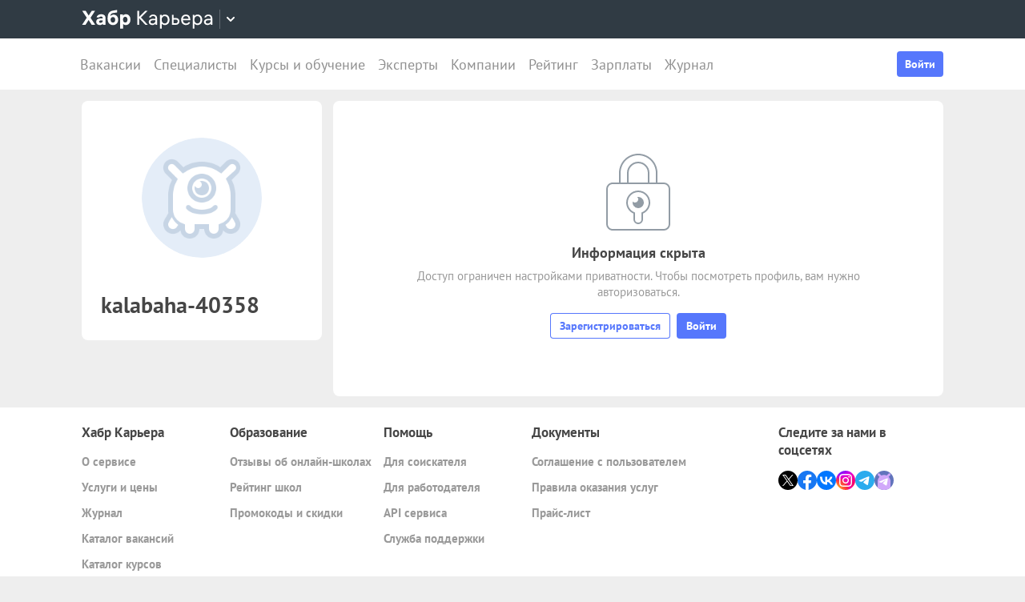

--- FILE ---
content_type: application/javascript
request_url: https://career.habr.com/assets/packs/js/_pages/users/show-f61353b795808e386dde.chunk.js
body_size: 199478
content:
/*! For license information please see show-f61353b795808e386dde.chunk.js.LICENSE.txt */
(window.webpackJsonp=window.webpackJsonp||[]).push([[60,3,4],{0:function(t,e,n){var r=n(6),i=r.default||r;e.Vue=i,e.Vue2=i,e.isVue2=!0,e.isVue3=!1,e.install=function(){},e.warn=i.util.warn,e.createApp=function(t,e){var n,r={},o={config:i.config,use:i.use.bind(i),mixin:i.mixin.bind(i),component:i.component.bind(i),provide:function(t,e){return r[t]=e,this},directive:function(t,e){return e?(i.directive(t,e),o):i.directive(t)},mount:function(o,a){return n||((n=new i(Object.assign({propsData:e},t,{provide:Object.assign(r,t.provide)}))).$mount(o,a),n)},unmount:function(){n&&(n.$destroy(),n=void 0)}};return o},Object.keys(r).forEach((function(t){e[t]=r[t]})),e.hasInjectionContext=function(){return!!r.getCurrentInstance()}},1:function(t,e,n){"use strict";var r=n(99);function i(t,e){var n;const i=r.shallowRef();return r.watchEffect((()=>{i.value=t()}),{...e,flush:null!=(n=null==e?void 0:e.flush)?n:"sync"}),r.readonly(i)}function o(t,e){let n,i,o;const a=r.ref(!0),s=()=>{a.value=!0,o()};r.watch(t,s,{flush:"sync"});const c="function"===typeof e?e:e.get,l="function"===typeof e?void 0:e.set,u=r.customRef(((t,e)=>(i=t,o=e,{get:()=>(a.value&&(n=c(),a.value=!1),i(),n),set(t){null==l||l(t)}})));return Object.isExtensible(u)&&(u.trigger=s),u}function a(t){return!!r.getCurrentScope()&&(r.onScopeDispose(t),!0)}const s=new WeakMap,c=(t,e)=>{var n;const i=null==(n=r.getCurrentInstance())?void 0:n.proxy;if(null==i)throw new Error("provideLocal must be called in setup");s.has(i)||s.set(i,Object.create(null));s.get(i)[t]=e,r.provide(t,e)},l=(...t)=>{var e;const n=t[0],i=null==(e=r.getCurrentInstance())?void 0:e.proxy;if(null==i)throw new Error("injectLocal must be called in setup");return s.has(i)&&n in s.get(i)?s.get(i)[n]:r.inject(...t)};function u(t,e,{enumerable:n=!1,unwrap:i=!0}={}){if(r.isVue3||r.version.startsWith("2.7.")){for(const[o,a]of Object.entries(e))"value"!==o&&(r.isRef(a)&&i?Object.defineProperty(t,o,{get:()=>a.value,set(t){a.value=t},enumerable:n}):Object.defineProperty(t,o,{value:a,enumerable:n}));return t}}function d(t){return"function"===typeof t?t():r.unref(t)}const p=d;function f(t,e){const n=!1===(null==e?void 0:e.computedGetter)?r.unref:d;return function(...e){return r.computed((()=>t.apply(this,e.map((t=>n(t))))))}}function h(t){if(!r.isRef(t))return r.reactive(t);const e=new Proxy({},{get:(e,n,i)=>r.unref(Reflect.get(t.value,n,i)),set:(e,n,i)=>(r.isRef(t.value[n])&&!r.isRef(i)?t.value[n].value=i:t.value[n]=i,!0),deleteProperty:(e,n)=>Reflect.deleteProperty(t.value,n),has:(e,n)=>Reflect.has(t.value,n),ownKeys:()=>Object.keys(t.value),getOwnPropertyDescriptor:()=>({enumerable:!0,configurable:!0})});return r.reactive(e)}function m(t){return h(r.computed(t))}const v="undefined"!==typeof window&&"undefined"!==typeof document,g="undefined"!==typeof WorkerGlobalScope&&globalThis instanceof WorkerGlobalScope,y=Object.prototype.toString,b=t=>"[object Object]"===y.call(t),w=()=>+Date.now(),_=()=>{},x=O();function O(){var t,e;return v&&(null==(t=null==window?void 0:window.navigator)?void 0:t.userAgent)&&(/iP(?:ad|hone|od)/.test(window.navigator.userAgent)||(null==(e=null==window?void 0:window.navigator)?void 0:e.maxTouchPoints)>2&&/iPad|Macintosh/.test(null==window?void 0:window.navigator.userAgent))}function S(t,e){return function(...n){return new Promise(((r,i)=>{Promise.resolve(t((()=>e.apply(this,n)),{fn:e,thisArg:this,args:n})).then(r).catch(i)}))}}const k=t=>t();function C(t,e={}){let n,r,i=_;const o=t=>{clearTimeout(t),i(),i=_};return a=>{const s=d(t),c=d(e.maxWait);return n&&o(n),s<=0||void 0!==c&&c<=0?(r&&(o(r),r=null),Promise.resolve(a())):new Promise(((t,l)=>{i=e.rejectOnCancel?l:t,c&&!r&&(r=setTimeout((()=>{n&&o(n),r=null,t(a())}),c)),n=setTimeout((()=>{r&&o(r),r=null,t(a())}),s)}))}}function j(...t){let e,n,i,o,a,s,c=0,l=!0,u=_;r.isRef(t[0])||"object"!==typeof t[0]?[i,o=!0,a=!0,s=!1]=t:({delay:i,trailing:o=!0,leading:a=!0,rejectOnCancel:s=!1}=t[0]);const p=()=>{e&&(clearTimeout(e),e=void 0,u(),u=_)};return t=>{const r=d(i),f=Date.now()-c,h=()=>n=t();return p(),r<=0?(c=Date.now(),h()):(f>r&&(a||!l)?(c=Date.now(),h()):o&&(n=new Promise(((t,n)=>{u=s?n:t,e=setTimeout((()=>{c=Date.now(),l=!0,t(h()),p()}),Math.max(0,r-f))}))),a||e||(e=setTimeout((()=>l=!0),r)),l=!1,n)}}function E(t=k){const e=r.ref(!0);return{isActive:r.readonly(e),pause:function(){e.value=!1},resume:function(){e.value=!0},eventFilter:(...n)=>{e.value&&t(...n)}}}const T={mounted:r.isVue3?"mounted":"inserted",updated:r.isVue3?"updated":"componentUpdated",unmounted:r.isVue3?"unmounted":"unbind"};function L(t){const e=Object.create(null);return n=>e[n]||(e[n]=t(n))}const P=/\B([A-Z])/g,I=L((t=>t.replace(P,"-$1").toLowerCase())),B=/-(\w)/g,A=L((t=>t.replace(B,((t,e)=>e?e.toUpperCase():""))));function M(t,e=!1,n="Timeout"){return new Promise(((r,i)=>{e?setTimeout((()=>i(n)),t):setTimeout(r,t)}))}function $(t,...e){return e.some((e=>e in t))}function R(t){return t||r.getCurrentInstance()}function D(...t){if(1!==t.length)return r.toRef(...t);const e=t[0];return"function"===typeof e?r.readonly(r.customRef((()=>({get:e,set:_})))):r.ref(e)}const N=D;function F(t,e=1e4){return r.customRef(((n,r)=>{let i,o=d(t);return a((()=>{clearTimeout(i)})),{get:()=>(n(),o),set(n){o=n,r(),clearTimeout(i),i=setTimeout((()=>{o=d(t),r()}),d(e))}}}))}function q(t,e=200,n={}){return S(C(e,n),t)}function z(t,e=200,n={}){const i=r.ref(t.value),o=q((()=>{i.value=t.value}),e,n);return r.watch(t,(()=>o())),i}function G(t,e=200,n=!1,r=!0,i=!1){return S(j(e,n,r,i),t)}function V(t,e=200,n=!0,i=!0){if(e<=0)return t;const o=r.ref(t.value),a=G((()=>{o.value=t.value}),e,n,i);return r.watch(t,(()=>a())),o}function H(t,e={}){let n,i,o=t;function a(t=!0){return t&&n(),o}function s(t,n=!0){var r,a;if(t===o)return;const s=o;!1!==(null==(r=e.onBeforeChange)?void 0:r.call(e,t,s))&&(o=t,null==(a=e.onChanged)||a.call(e,t,s),n&&i())}return u(r.customRef(((t,e)=>(n=t,i=e,{get:()=>a(),set(t){s(t)}}))),{get:a,set:s,untrackedGet:()=>a(!1),silentSet:t=>s(t,!1),peek:()=>a(!1),lay:t=>s(t,!1)},{enumerable:!0})}const W=H;function U(t,e,n={}){const{eventFilter:i=k,...o}=n;return r.watch(t,S(i,e),o)}function Y(t,e,n={}){const{eventFilter:r,...i}=n,{eventFilter:o,pause:a,resume:s,isActive:c}=E(r);return{stop:U(t,e,{...i,eventFilter:o}),pause:a,resume:s,isActive:c}}function X(t,e=!1){function n(n,{flush:i="sync",deep:o=!1,timeout:a,throwOnTimeout:s}={}){let c=null;const l=[new Promise((a=>{c=r.watch(t,(t=>{n(t)!==e&&(null==c||c(),a(t))}),{flush:i,deep:o,immediate:!0})}))];return null!=a&&l.push(M(a,s).then((()=>d(t))).finally((()=>null==c?void 0:c()))),Promise.race(l)}function i(i,o){if(!r.isRef(i))return n((t=>t===i),o);const{flush:a="sync",deep:s=!1,timeout:c,throwOnTimeout:l}=null!=o?o:{};let u=null;const p=[new Promise((n=>{u=r.watch([t,i],(([t,r])=>{e!==(t===r)&&(null==u||u(),n(t))}),{flush:a,deep:s,immediate:!0})}))];return null!=c&&p.push(M(c,l).then((()=>d(t))).finally((()=>(null==u||u(),d(t))))),Promise.race(p)}function o(t){return a(1,t)}function a(t=1,e){let r=-1;return n((()=>(r+=1,r>=t)),e)}if(Array.isArray(d(t))){return{toMatch:n,toContains:function(t,e){return n((e=>{const n=Array.from(e);return n.includes(t)||n.includes(d(t))}),e)},changed:o,changedTimes:a,get not(){return X(t,!e)}}}return{toMatch:n,toBe:i,toBeTruthy:function(t){return n((t=>Boolean(t)),t)},toBeNull:function(t){return i(null,t)},toBeNaN:function(t){return n(Number.isNaN,t)},toBeUndefined:function(t){return i(void 0,t)},changed:o,changedTimes:a,get not(){return X(t,!e)}}}function Q(t,e){return t===e}const J=/^(\d{4})[-/]?(\d{1,2})?[-/]?(\d{0,2})[T\s]*(\d{1,2})?:?(\d{1,2})?:?(\d{1,2})?[.:]?(\d+)?$/i,K=/[YMDHhms]o|\[([^\]]+)\]|Y{1,4}|M{1,4}|D{1,2}|d{1,4}|H{1,2}|h{1,2}|a{1,2}|A{1,2}|m{1,2}|s{1,2}|Z{1,2}|SSS/g;function Z(t,e,n,r){let i=t<12?"AM":"PM";return r&&(i=i.split("").reduce(((t,e)=>t+`${e}.`),"")),n?i.toLowerCase():i}function tt(t){const e=["th","st","nd","rd"],n=t%100;return t+(e[(n-20)%10]||e[n]||e[0])}function et(t,e,n={}){var r;const i=t.getFullYear(),o=t.getMonth(),a=t.getDate(),s=t.getHours(),c=t.getMinutes(),l=t.getSeconds(),u=t.getMilliseconds(),d=t.getDay(),p=null!=(r=n.customMeridiem)?r:Z,f={Yo:()=>tt(i),YY:()=>String(i).slice(-2),YYYY:()=>i,M:()=>o+1,Mo:()=>tt(o+1),MM:()=>`${o+1}`.padStart(2,"0"),MMM:()=>t.toLocaleDateString(n.locales,{month:"short"}),MMMM:()=>t.toLocaleDateString(n.locales,{month:"long"}),D:()=>String(a),Do:()=>tt(a),DD:()=>`${a}`.padStart(2,"0"),H:()=>String(s),Ho:()=>tt(s),HH:()=>`${s}`.padStart(2,"0"),h:()=>`${s%12||12}`.padStart(1,"0"),ho:()=>tt(s%12||12),hh:()=>`${s%12||12}`.padStart(2,"0"),m:()=>String(c),mo:()=>tt(c),mm:()=>`${c}`.padStart(2,"0"),s:()=>String(l),so:()=>tt(l),ss:()=>`${l}`.padStart(2,"0"),SSS:()=>`${u}`.padStart(3,"0"),d:()=>d,dd:()=>t.toLocaleDateString(n.locales,{weekday:"narrow"}),ddd:()=>t.toLocaleDateString(n.locales,{weekday:"short"}),dddd:()=>t.toLocaleDateString(n.locales,{weekday:"long"}),A:()=>p(s,c),AA:()=>p(s,c,!1,!0),a:()=>p(s,c,!0),aa:()=>p(s,c,!0,!0)};return e.replace(K,((t,e)=>{var n,r;return null!=(r=null!=e?e:null==(n=f[t])?void 0:n.call(f))?r:t}))}function nt(t){if(null===t)return new Date(Number.NaN);if(void 0===t)return new Date;if(t instanceof Date)return new Date(t);if("string"===typeof t&&!/Z$/i.test(t)){const e=t.match(J);if(e){const t=e[2]-1||0,n=(e[7]||"0").substring(0,3);return new Date(e[1],t,e[3]||1,e[4]||0,e[5]||0,e[6]||0,n)}}return new Date(t)}function rt(t,e=1e3,n={}){const{immediate:i=!0,immediateCallback:o=!1}=n;let s=null;const c=r.ref(!1);function l(){s&&(clearInterval(s),s=null)}function u(){c.value=!1,l()}function p(){const n=d(e);n<=0||(c.value=!0,o&&t(),l(),s=setInterval(t,n))}if(i&&v&&p(),r.isRef(e)||"function"===typeof e){a(r.watch(e,(()=>{c.value&&v&&p()})))}return a(u),{isActive:c,pause:u,resume:p}}function it(t,e,n={}){const{immediate:i=!0}=n,o=r.ref(!1);let s=null;function c(){s&&(clearTimeout(s),s=null)}function l(){o.value=!1,c()}function u(...n){c(),o.value=!0,s=setTimeout((()=>{o.value=!1,s=null,t(...n)}),d(e))}return i&&(o.value=!0,v&&u()),a(l),{isPending:r.readonly(o),start:u,stop:l}}function ot(t,e,n={}){const{debounce:r=0,maxWait:i,...o}=n;return U(t,e,{...o,eventFilter:C(r,{maxWait:i})})}function at(t,e,n={}){const{eventFilter:i=k,...o}=n,a=S(i,e);let s,c,l;if("sync"===o.flush){const e=r.ref(!1);c=()=>{},s=t=>{e.value=!0,t(),e.value=!1},l=r.watch(t,((...t)=>{e.value||a(...t)}),o)}else{const e=[],n=r.ref(0),i=r.ref(0);c=()=>{n.value=i.value},e.push(r.watch(t,(()=>{i.value++}),{...o,flush:"sync"})),s=t=>{const e=i.value;t(),n.value+=i.value-e},e.push(r.watch(t,((...t)=>{const e=n.value>0&&n.value===i.value;n.value=0,i.value=0,e||a(...t)}),o)),l=()=>{e.forEach((t=>t()))}}return{stop:l,ignoreUpdates:s,ignorePrevAsyncUpdates:c}}function st(t,e,n={}){const{throttle:r=0,trailing:i=!0,leading:o=!0,...a}=n;return U(t,e,{...a,eventFilter:j(r,i,o)})}e.assert=(t,...e)=>{t||console.warn(...e)},e.autoResetRef=F,e.bypassFilter=k,e.camelize=A,e.clamp=(t,e,n)=>Math.min(n,Math.max(e,t)),e.computedEager=i,e.computedWithControl=o,e.containsProp=$,e.controlledComputed=o,e.controlledRef=W,e.createEventHook=function(){const t=new Set,e=e=>{t.delete(e)};return{on:n=>{t.add(n);const r=()=>e(n);return a(r),{off:r}},off:e,trigger:(...e)=>Promise.all(Array.from(t).map((t=>t(...e))))}},e.createFilterWrapper=S,e.createGlobalState=function(t){let e,n=!1;const i=r.effectScope(!0);return(...r)=>(n||(e=i.run((()=>t(...r))),n=!0),e)},e.createInjectionState=function(t,e){const n=(null==e?void 0:e.injectionKey)||Symbol(t.name||"InjectionState"),r=null==e?void 0:e.defaultValue;return[(...e)=>{const r=t(...e);return c(n,r),r},()=>l(n,r)]},e.createReactiveFn=f,e.createSharedComposable=function(t){let e,n,i=0;const o=()=>{i-=1,n&&i<=0&&(n.stop(),e=void 0,n=void 0)};return(...s)=>(i+=1,e||(n=r.effectScope(!0),e=n.run((()=>t(...s)))),a(o),e)},e.createSingletonPromise=function(t){let e;function n(){return e||(e=t()),e}return n.reset=async()=>{const t=e;e=void 0,t&&await t},n},e.debounceFilter=C,e.debouncedRef=z,e.debouncedWatch=ot,e.directiveHooks=T,e.eagerComputed=i,e.extendRef=u,e.formatDate=et,e.get=function(t,e){return null==e?r.unref(t):r.unref(t)[e]},e.getLifeCycleTarget=R,e.hasOwn=(t,e)=>Object.prototype.hasOwnProperty.call(t,e),e.hyphenate=I,e.identity=function(t){return t},e.ignorableWatch=at,e.increaseWithUnit=function(t,e){var n;if("number"===typeof t)return t+e;const r=(null==(n=t.match(/^-?\d+\.?\d*/))?void 0:n[0])||"",i=t.slice(r.length),o=Number.parseFloat(r)+e;return Number.isNaN(o)?t:o+i},e.injectLocal=l,e.invoke=function(t){return t()},e.isClient=v,e.isDef=t=>"undefined"!==typeof t,e.isDefined=function(t){return null!=r.unref(t)},e.isIOS=x,e.isObject=b,e.isWorker=g,e.makeDestructurable=function(t,e){if("undefined"!==typeof Symbol){const n={...t};return Object.defineProperty(n,Symbol.iterator,{enumerable:!1,value(){let t=0;return{next:()=>({value:e[t++],done:t>e.length})}}}),n}return Object.assign([...e],t)},e.noop=_,e.normalizeDate=nt,e.notNullish=t=>null!=t,e.now=()=>Date.now(),e.objectEntries=function(t){return Object.entries(t)},e.objectOmit=function(t,e,n=!1){return Object.fromEntries(Object.entries(t).filter((([t,r])=>(!n||void 0!==r)&&!e.includes(t))))},e.objectPick=function(t,e,n=!1){return e.reduce(((e,r)=>(r in t&&(n&&void 0===t[r]||(e[r]=t[r])),e)),{})},e.pausableFilter=E,e.pausableWatch=Y,e.promiseTimeout=M,e.provideLocal=c,e.rand=(t,e)=>(t=Math.ceil(t),e=Math.floor(e),Math.floor(Math.random()*(e-t+1))+t),e.reactify=f,e.reactifyObject=function(t,e={}){let n,r=[];if(Array.isArray(e))r=e;else{n=e;const{includeOwnProperties:i=!0}=e;r.push(...Object.keys(t)),i&&r.push(...Object.getOwnPropertyNames(t))}return Object.fromEntries(r.map((e=>{const r=t[e];return[e,"function"===typeof r?f(r.bind(t),n):r]})))},e.reactiveComputed=m,e.reactiveOmit=function(t,...e){const n=e.flat(),i=n[0];return m((()=>"function"===typeof i?Object.fromEntries(Object.entries(r.toRefs(t)).filter((([t,e])=>!i(d(e),t)))):Object.fromEntries(Object.entries(r.toRefs(t)).filter((t=>!n.includes(t[0]))))))},e.reactivePick=function(t,...e){const n=e.flat(),i=n[0];return m((()=>"function"===typeof i?Object.fromEntries(Object.entries(r.toRefs(t)).filter((([t,e])=>i(d(e),t)))):Object.fromEntries(n.map((e=>[e,D(t,e)])))))},e.refAutoReset=F,e.refDebounced=z,e.refDefault=function(t,e){return r.computed({get(){var n;return null!=(n=t.value)?n:e},set(e){t.value=e}})},e.refThrottled=V,e.refWithControl=H,e.resolveRef=N,e.resolveUnref=p,e.set=function(...t){if(2===t.length){const[e,n]=t;e.value=n}if(3===t.length)if(r.isVue2)r.set(...t);else{const[e,n,r]=t;e[n]=r}},e.syncRef=function(t,e,...[n]){const{flush:r="sync",deep:i=!1,immediate:o=!0,direction:a="both",transform:s={}}=n||{},c=[],l="ltr"in s&&s.ltr||(t=>t),u="rtl"in s&&s.rtl||(t=>t);return"both"!==a&&"ltr"!==a||c.push(Y(t,(t=>{c.forEach((t=>t.pause())),e.value=l(t),c.forEach((t=>t.resume()))}),{flush:r,deep:i,immediate:o})),"both"!==a&&"rtl"!==a||c.push(Y(e,(e=>{c.forEach((t=>t.pause())),t.value=u(e),c.forEach((t=>t.resume()))}),{flush:r,deep:i,immediate:o})),()=>{c.forEach((t=>t.stop()))}},e.syncRefs=function(t,e,n={}){const{flush:i="sync",deep:o=!1,immediate:a=!0}=n;return Array.isArray(e)||(e=[e]),r.watch(t,(t=>e.forEach((e=>e.value=t))),{flush:i,deep:o,immediate:a})},e.throttleFilter=j,e.throttledRef=V,e.throttledWatch=st,e.timestamp=w,e.toReactive=h,e.toRef=D,e.toRefs=function(t,e={}){if(!r.isRef(t))return r.toRefs(t);const n=Array.isArray(t.value)?Array.from({length:t.value.length}):{};for(const i in t.value)n[i]=r.customRef((()=>({get:()=>t.value[i],set(n){var r;if(null==(r=d(e.replaceRef))||r)if(Array.isArray(t.value)){const e=[...t.value];e[i]=n,t.value=e}else{const e={...t.value,[i]:n};Object.setPrototypeOf(e,Object.getPrototypeOf(t.value)),t.value=e}else t.value[i]=n}})));return n},e.toValue=d,e.tryOnBeforeMount=function(t,e=!0,n){R(n)?r.onBeforeMount(t,n):e?t():r.nextTick(t)},e.tryOnBeforeUnmount=function(t,e){R(e)&&r.onBeforeUnmount(t,e)},e.tryOnMounted=function(t,e=!0,n){R()?r.onMounted(t,n):e?t():r.nextTick(t)},e.tryOnScopeDispose=a,e.tryOnUnmounted=function(t,e){R(e)&&r.onUnmounted(t,e)},e.until=function(t){return X(t)},e.useArrayDifference=function(...t){var e;const n=t[0],i=t[1];let o=null!=(e=t[2])?e:Q;if("string"===typeof o){const t=o;o=(e,n)=>e[t]===n[t]}return r.computed((()=>d(n).filter((t=>-1===d(i).findIndex((e=>o(t,e)))))))},e.useArrayEvery=function(t,e){return r.computed((()=>d(t).every(((t,n,r)=>e(d(t),n,r)))))},e.useArrayFilter=function(t,e){return r.computed((()=>d(t).map((t=>d(t))).filter(e)))},e.useArrayFind=function(t,e){return r.computed((()=>d(d(t).find(((t,n,r)=>e(d(t),n,r))))))},e.useArrayFindIndex=function(t,e){return r.computed((()=>d(t).findIndex(((t,n,r)=>e(d(t),n,r)))))},e.useArrayFindLast=function(t,e){return r.computed((()=>d(Array.prototype.findLast?d(t).findLast(((t,n,r)=>e(d(t),n,r))):function(t,e){let n=t.length;for(;n-- >0;)if(e(t[n],n,t))return t[n]}(d(t),((t,n,r)=>e(d(t),n,r))))))},e.useArrayIncludes=function(...t){var e;const n=t[0],i=t[1];let o=t[2],a=0;var s;if(b(s=o)&&$(s,"formIndex","comparator")&&(a=null!=(e=o.fromIndex)?e:0,o=o.comparator),"string"===typeof o){const t=o;o=(e,n)=>e[t]===d(n)}return o=null!=o?o:(t,e)=>t===d(e),r.computed((()=>d(n).slice(a).some(((t,e,n)=>o(d(t),d(i),e,d(n))))))},e.useArrayJoin=function(t,e){return r.computed((()=>d(t).map((t=>d(t))).join(d(e))))},e.useArrayMap=function(t,e){return r.computed((()=>d(t).map((t=>d(t))).map(e)))},e.useArrayReduce=function(t,e,...n){const i=(t,n,r)=>e(d(t),d(n),r);return r.computed((()=>{const e=d(t);return n.length?e.reduce(i,d(n[0])):e.reduce(i)}))},e.useArraySome=function(t,e){return r.computed((()=>d(t).some(((t,n,r)=>e(d(t),n,r)))))},e.useArrayUnique=function(t,e){return r.computed((()=>{const n=d(t).map((t=>d(t)));return e?(i=e,(r=n).reduce(((t,e)=>(t.some((t=>i(e,t,r)))||t.push(e),t)),[])):function(t){return Array.from(new Set(t))}(n);var r,i}))},e.useCounter=function(t=0,e={}){let n=r.unref(t);const i=r.ref(t),{max:o=Number.POSITIVE_INFINITY,min:a=Number.NEGATIVE_INFINITY}=e,s=t=>i.value=Math.max(a,Math.min(o,t));return{count:i,inc:(t=1)=>i.value=Math.max(Math.min(o,i.value+t),a),dec:(t=1)=>i.value=Math.min(Math.max(a,i.value-t),o),get:()=>i.value,set:s,reset:(t=n)=>(n=t,s(t))}},e.useDateFormat=function(t,e="HH:mm:ss",n={}){return r.computed((()=>et(nt(d(t)),d(e),n)))},e.useDebounce=z,e.useDebounceFn=q,e.useInterval=function(t=1e3,e={}){const{controls:n=!1,immediate:i=!0,callback:o}=e,a=r.ref(0),s=()=>a.value+=1,c=()=>{a.value=0},l=rt(o?()=>{s(),o(a.value)}:s,t,{immediate:i});return n?{counter:a,reset:c,...l}:a},e.useIntervalFn=rt,e.useLastChanged=function(t,e={}){var n;const i=r.ref(null!=(n=e.initialValue)?n:null);return r.watch(t,(()=>i.value=w()),e),i},e.useThrottle=V,e.useThrottleFn=G,e.useTimeout=function(t=1e3,e={}){const{controls:n=!1,callback:i}=e,o=it(null!=i?i:_,t,e),a=r.computed((()=>!o.isPending.value));return n?{ready:a,...o}:a},e.useTimeoutFn=it,e.useToNumber=function(t,e={}){const{method:n="parseFloat",radix:i,nanToZero:o}=e;return r.computed((()=>{let e=d(t);return"string"===typeof e&&(e=Number[n](e,i)),o&&Number.isNaN(e)&&(e=0),e}))},e.useToString=function(t){return r.computed((()=>`${d(t)}`))},e.useToggle=function(t=!1,e={}){const{truthyValue:n=!0,falsyValue:i=!1}=e,o=r.isRef(t),a=r.ref(t);function s(t){if(arguments.length)return a.value=t,a.value;{const t=d(n);return a.value=a.value===t?d(i):t,a.value}}return o?s:[a,s]},e.watchArray=function(t,e,n){let i=(null==n?void 0:n.immediate)?[]:[...t instanceof Function?t():Array.isArray(t)?t:d(t)];return r.watch(t,((t,n,r)=>{const o=Array.from({length:i.length}),a=[];for(const e of t){let t=!1;for(let n=0;n<i.length;n++)if(!o[n]&&e===i[n]){o[n]=!0,t=!0;break}t||a.push(e)}const s=i.filter(((t,e)=>!o[e]));e(t,i,a,s,r),i=[...t]}),n)},e.watchAtMost=function(t,e,n){const{count:i,...o}=n,a=r.ref(0),s=U(t,((...t)=>{a.value+=1,a.value>=d(i)&&r.nextTick((()=>s())),e(...t)}),o);return{count:a,stop:s}},e.watchDebounced=ot,e.watchDeep=function(t,e,n){return r.watch(t,e,{...n,deep:!0})},e.watchIgnorable=at,e.watchImmediate=function(t,e,n){return r.watch(t,e,{...n,immediate:!0})},e.watchOnce=function(t,e,n){const i=r.watch(t,((...t)=>(r.nextTick((()=>i())),e(...t))),n);return i},e.watchPausable=Y,e.watchThrottled=st,e.watchTriggerable=function(t,e,n={}){let i;function o(t){i=t}const a=(t,n)=>(function(){if(!i)return;const t=i;i=void 0,t()}(),e(t,n,o)),s=at(t,a,n),{ignoreUpdates:c}=s;return{...s,trigger:()=>{let e;return c((()=>{var n;e=a((n=t,r.isReactive(n)?n:Array.isArray(n)?n.map((t=>d(t))):d(n)),function(t){return Array.isArray(t)?t.map((()=>{})):void 0}(t))})),e}}},e.watchWithFilter=U,e.whenever=function(t,e,n){const i=r.watch(t,((t,o,a)=>{t&&((null==n?void 0:n.once)&&r.nextTick((()=>i())),e(t,o,a))}),{...n,once:!1});return i}},10:function(t,e,n){"use strict";var r=n(4),i="9d613129896124d1fbe1f6d5ed8880ec42227f48",o=i?i.substring(0,8):"null",a={name:"SvgIcon",props:{icon:{type:String,required:!0},source:{type:String,default:"/images/icons-35.svg?version=".concat(o)},color:String,size:[String,Number]},methods:{bem:r.a}},s=n(2),c=Object(s.a)(a,(function(){var t=this,e=t.$createElement,n=t._self._c||e;return n("svg",{staticClass:"svg-icon",class:t.bem("svg-icon",{icon:t.icon,color:t.color}),style:{"--svg-icon--size":t.size}},[n("use",{attrs:{"xlink:href":t.source+"#"+t.icon}})])}),[],!1,null,null,null);e.a=c.exports},100:function(t,e,n){"use strict";(function(e,n){const r=Object.freeze({}),i=Array.isArray;function o(t){return null==t}function a(t){return null!=t}function s(t){return!0===t}function c(t){return"string"==typeof t||"number"==typeof t||"symbol"==typeof t||"boolean"==typeof t}function l(t){return"function"==typeof t}function u(t){return null!==t&&"object"==typeof t}const d=Object.prototype.toString;function p(t){return"[object Object]"===d.call(t)}function f(t){const e=parseFloat(String(t));return e>=0&&Math.floor(e)===e&&isFinite(t)}function h(t){return a(t)&&"function"==typeof t.then&&"function"==typeof t.catch}function m(t){return null==t?"":Array.isArray(t)||p(t)&&t.toString===d?JSON.stringify(t,v,2):String(t)}function v(t,e){return e&&e.__v_isRef?e.value:e}function g(t){const e=parseFloat(t);return isNaN(e)?t:e}function y(t,e){const n=Object.create(null),r=t.split(",");for(let i=0;i<r.length;i++)n[r[i]]=!0;return e?t=>n[t.toLowerCase()]:t=>n[t]}const b=y("key,ref,slot,slot-scope,is");function w(t,e){const n=t.length;if(n){if(e===t[n-1])return void(t.length=n-1);const r=t.indexOf(e);if(r>-1)return t.splice(r,1)}}const _=Object.prototype.hasOwnProperty;function x(t,e){return _.call(t,e)}function O(t){const e=Object.create(null);return function(n){return e[n]||(e[n]=t(n))}}const S=/-(\w)/g,k=O((t=>t.replace(S,((t,e)=>e?e.toUpperCase():"")))),C=O((t=>t.charAt(0).toUpperCase()+t.slice(1))),j=/\B([A-Z])/g,E=O((t=>t.replace(j,"-$1").toLowerCase())),T=Function.prototype.bind?function(t,e){return t.bind(e)}:function(t,e){function n(n){const r=arguments.length;return r?r>1?t.apply(e,arguments):t.call(e,n):t.call(e)}return n._length=t.length,n};function L(t,e){e=e||0;let n=t.length-e;const r=new Array(n);for(;n--;)r[n]=t[n+e];return r}function P(t,e){for(const n in e)t[n]=e[n];return t}function I(t){const e={};for(let n=0;n<t.length;n++)t[n]&&P(e,t[n]);return e}function B(t,e,n){}const A=(t,e,n)=>!1,M=t=>t;function $(t,e){if(t===e)return!0;const n=u(t),r=u(e);if(!n||!r)return!n&&!r&&String(t)===String(e);try{const n=Array.isArray(t),r=Array.isArray(e);if(n&&r)return t.length===e.length&&t.every(((t,n)=>$(t,e[n])));if(t instanceof Date&&e instanceof Date)return t.getTime()===e.getTime();if(n||r)return!1;{const n=Object.keys(t),r=Object.keys(e);return n.length===r.length&&n.every((n=>$(t[n],e[n])))}}catch(t){return!1}}function R(t,e){for(let n=0;n<t.length;n++)if($(t[n],e))return n;return-1}function D(t){let e=!1;return function(){e||(e=!0,t.apply(this,arguments))}}function N(t,e){return t===e?0===t&&1/t!=1/e:t==t||e==e}const F="data-server-rendered",q=["component","directive","filter"],z=["beforeCreate","created","beforeMount","mounted","beforeUpdate","updated","beforeDestroy","destroyed","activated","deactivated","errorCaptured","serverPrefetch","renderTracked","renderTriggered"];var G={optionMergeStrategies:Object.create(null),silent:!1,productionTip:!1,devtools:!1,performance:!1,errorHandler:null,warnHandler:null,ignoredElements:[],keyCodes:Object.create(null),isReservedTag:A,isReservedAttr:A,isUnknownElement:A,getTagNamespace:B,parsePlatformTagName:M,mustUseProp:A,async:!0,_lifecycleHooks:z};function V(t){const e=(t+"").charCodeAt(0);return 36===e||95===e}function H(t,e,n,r){Object.defineProperty(t,e,{value:n,enumerable:!!r,writable:!0,configurable:!0})}const W=new RegExp("[^".concat(/a-zA-Z\u00B7\u00C0-\u00D6\u00D8-\u00F6\u00F8-\u037D\u037F-\u1FFF\u200C-\u200D\u203F-\u2040\u2070-\u218F\u2C00-\u2FEF\u3001-\uD7FF\uF900-\uFDCF\uFDF0-\uFFFD/.source,".$_\\d]")),U="__proto__"in{},Y="undefined"!=typeof window,X=Y&&window.navigator.userAgent.toLowerCase(),Q=X&&/msie|trident/.test(X),J=X&&X.indexOf("msie 9.0")>0,K=X&&X.indexOf("edge/")>0;X&&X.indexOf("android");const Z=X&&/iphone|ipad|ipod|ios/.test(X);X&&/chrome\/\d+/.test(X),X&&/phantomjs/.test(X);const tt=X&&X.match(/firefox\/(\d+)/),et={}.watch;let nt,rt=!1;if(Y)try{const t={};Object.defineProperty(t,"passive",{get(){rt=!0}}),window.addEventListener("test-passive",null,t)}catch(r){}const it=()=>(void 0===nt&&(nt=!Y&&"undefined"!=typeof e&&e.process&&"server"===e.process.env.VUE_ENV),nt),ot=Y&&window.__VUE_DEVTOOLS_GLOBAL_HOOK__;function at(t){return"function"==typeof t&&/native code/.test(t.toString())}const st="undefined"!=typeof Symbol&&at(Symbol)&&"undefined"!=typeof Reflect&&at(Reflect.ownKeys);let ct;ct="undefined"!=typeof Set&&at(Set)?Set:class{constructor(){this.set=Object.create(null)}has(t){return!0===this.set[t]}add(t){this.set[t]=!0}clear(){this.set=Object.create(null)}};let lt=null;function ut(){let t=arguments.length>0&&void 0!==arguments[0]?arguments[0]:null;t||lt&&lt._scope.off(),lt=t,t&&t._scope.on()}class dt{constructor(t,e,n,r,i,o,a,s){this.tag=t,this.data=e,this.children=n,this.text=r,this.elm=i,this.ns=void 0,this.context=o,this.fnContext=void 0,this.fnOptions=void 0,this.fnScopeId=void 0,this.key=e&&e.key,this.componentOptions=a,this.componentInstance=void 0,this.parent=void 0,this.raw=!1,this.isStatic=!1,this.isRootInsert=!0,this.isComment=!1,this.isCloned=!1,this.isOnce=!1,this.asyncFactory=s,this.asyncMeta=void 0,this.isAsyncPlaceholder=!1}get child(){return this.componentInstance}}const pt=function(){let t=arguments.length>0&&void 0!==arguments[0]?arguments[0]:"";const e=new dt;return e.text=t,e.isComment=!0,e};function ft(t){return new dt(void 0,void 0,void 0,String(t))}function ht(t){const e=new dt(t.tag,t.data,t.children&&t.children.slice(),t.text,t.elm,t.context,t.componentOptions,t.asyncFactory);return e.ns=t.ns,e.isStatic=t.isStatic,e.key=t.key,e.isComment=t.isComment,e.fnContext=t.fnContext,e.fnOptions=t.fnOptions,e.fnScopeId=t.fnScopeId,e.asyncMeta=t.asyncMeta,e.isCloned=!0,e}let mt=0;const vt=[],gt=()=>{for(let t=0;t<vt.length;t++){const e=vt[t];e.subs=e.subs.filter((t=>t)),e._pending=!1}vt.length=0};class yt{constructor(){this._pending=!1,this.id=mt++,this.subs=[]}addSub(t){this.subs.push(t)}removeSub(t){this.subs[this.subs.indexOf(t)]=null,this._pending||(this._pending=!0,vt.push(this))}depend(t){yt.target&&yt.target.addDep(this)}notify(t){const e=this.subs.filter((t=>t));for(let n=0,r=e.length;n<r;n++)e[n].update()}}yt.target=null;const bt=[];function wt(t){bt.push(t),yt.target=t}function _t(){bt.pop(),yt.target=bt[bt.length-1]}const xt=Array.prototype,Ot=Object.create(xt);["push","pop","shift","unshift","splice","sort","reverse"].forEach((function(t){const e=xt[t];H(Ot,t,(function(){for(var n=arguments.length,r=new Array(n),i=0;i<n;i++)r[i]=arguments[i];const o=e.apply(this,r),a=this.__ob__;let s;switch(t){case"push":case"unshift":s=r;break;case"splice":s=r.slice(2)}return s&&a.observeArray(s),a.dep.notify(),o}))}));const St=Object.getOwnPropertyNames(Ot),kt={};let Ct=!0;function jt(t){Ct=t}const Et={notify:B,depend:B,addSub:B,removeSub:B};class Tt{constructor(t){let e=arguments.length>1&&void 0!==arguments[1]&&arguments[1],n=arguments.length>2&&void 0!==arguments[2]&&arguments[2];if(this.value=t,this.shallow=e,this.mock=n,this.dep=n?Et:new yt,this.vmCount=0,H(t,"__ob__",this),i(t)){if(!n)if(U)t.__proto__=Ot;else for(let e=0,n=St.length;e<n;e++){const n=St[e];H(t,n,Ot[n])}e||this.observeArray(t)}else{const r=Object.keys(t);for(let i=0;i<r.length;i++)Pt(t,r[i],kt,void 0,e,n)}}observeArray(t){for(let e=0,n=t.length;e<n;e++)Lt(t[e],!1,this.mock)}}function Lt(t,e,n){return t&&x(t,"__ob__")&&t.__ob__ instanceof Tt?t.__ob__:!Ct||!n&&it()||!i(t)&&!p(t)||!Object.isExtensible(t)||t.__v_skip||qt(t)||t instanceof dt?void 0:new Tt(t,e,n)}function Pt(t,e,n,r,o,a){const s=new yt,c=Object.getOwnPropertyDescriptor(t,e);if(c&&!1===c.configurable)return;const l=c&&c.get,u=c&&c.set;l&&!u||n!==kt&&2!==arguments.length||(n=t[e]);let d=o?n&&n.__ob__:Lt(n,!1,a);return Object.defineProperty(t,e,{enumerable:!0,configurable:!0,get:function(){const e=l?l.call(t):n;return yt.target&&(s.depend(),d&&(d.dep.depend(),i(e)&&At(e))),qt(e)&&!o?e.value:e},set:function(e){const r=l?l.call(t):n;if(N(r,e)){if(u)u.call(t,e);else{if(l)return;if(!o&&qt(r)&&!qt(e))return void(r.value=e);n=e}d=o?e&&e.__ob__:Lt(e,!1,a),s.notify()}}}),s}function It(t,e,n){if(Nt(t))return;const r=t.__ob__;return i(t)&&f(e)?(t.length=Math.max(t.length,e),t.splice(e,1,n),r&&!r.shallow&&r.mock&&Lt(n,!1,!0),n):e in t&&!(e in Object.prototype)?(t[e]=n,n):t._isVue||r&&r.vmCount?n:r?(Pt(r.value,e,n,void 0,r.shallow,r.mock),r.dep.notify(),n):(t[e]=n,n)}function Bt(t,e){if(i(t)&&f(e))return void t.splice(e,1);const n=t.__ob__;t._isVue||n&&n.vmCount||Nt(t)||x(t,e)&&(delete t[e],n&&n.dep.notify())}function At(t){for(let e,n=0,r=t.length;n<r;n++)e=t[n],e&&e.__ob__&&e.__ob__.dep.depend(),i(e)&&At(e)}function Mt(t){return $t(t,!0),H(t,"__v_isShallow",!0),t}function $t(t,e){Nt(t)||Lt(t,e,it())}function Rt(t){return Nt(t)?Rt(t.__v_raw):!(!t||!t.__ob__)}function Dt(t){return!(!t||!t.__v_isShallow)}function Nt(t){return!(!t||!t.__v_isReadonly)}const Ft="__v_isRef";function qt(t){return!(!t||!0!==t.__v_isRef)}function zt(t,e){if(qt(t))return t;const n={};return H(n,Ft,!0),H(n,"__v_isShallow",e),H(n,"dep",Pt(n,"value",t,null,e,it())),n}function Gt(t,e,n){Object.defineProperty(t,n,{enumerable:!0,configurable:!0,get:()=>{const t=e[n];if(qt(t))return t.value;{const e=t&&t.__ob__;return e&&e.dep.depend(),t}},set:t=>{const r=e[n];qt(r)&&!qt(t)?r.value=t:e[n]=t}})}function Vt(t,e,n){const r=t[e];if(qt(r))return r;const i={get value(){const r=t[e];return void 0===r?n:r},set value(n){t[e]=n}};return H(i,Ft,!0),i}const Ht="__v_rawToReadonly",Wt="__v_rawToShallowReadonly";function Ut(t){return Yt(t,!1)}function Yt(t,e){if(!p(t))return t;if(Nt(t))return t;const n=e?Wt:Ht,r=t[n];if(r)return r;const i=Object.create(Object.getPrototypeOf(t));H(t,n,i),H(i,"__v_isReadonly",!0),H(i,"__v_raw",t),qt(t)&&H(i,Ft,!0),(e||Dt(t))&&H(i,"__v_isShallow",!0);const o=Object.keys(t);for(let a=0;a<o.length;a++)Xt(i,t,o[a],e);return i}function Xt(t,e,n,r){Object.defineProperty(t,n,{enumerable:!0,configurable:!0,get(){const t=e[n];return r||!p(t)?t:Ut(t)},set(){}})}const Qt="watcher",Jt="".concat(Qt," callback"),Kt="".concat(Qt," getter"),Zt="".concat(Qt," cleanup");function te(t,e){return ne(t,null,{flush:"post"})}const ee={};function ne(t,e){let n=arguments.length>2&&void 0!==arguments[2]?arguments[2]:r,o=n.immediate,a=n.deep,s=n.flush,c=void 0===s?"pre":s;n.onTrack,n.onTrigger;const u=lt,d=function(t,e){const n=Xe(t,null,arguments.length>2&&void 0!==arguments[2]?arguments[2]:null,u,e);return a&&n&&n.__ob__&&n.__ob__.dep.depend(),n};let p,f,h=!1,m=!1;if(qt(t)?(p=()=>t.value,h=Dt(t)):Rt(t)?(p=()=>(t.__ob__.dep.depend(),t),a=!0):i(t)?(m=!0,h=t.some((t=>Rt(t)||Dt(t))),p=()=>t.map((t=>qt(t)?t.value:Rt(t)?(t.__ob__.dep.depend(),_n(t)):l(t)?d(t,Kt):void 0))):p=l(t)?e?()=>d(t,Kt):()=>{if(!u||!u._isDestroyed)return f&&f(),d(t,Qt,[v])}:B,e&&a){const t=p;p=()=>_n(t())}let v=t=>{f=g.onStop=()=>{d(t,Zt)}};if(it())return v=B,e?o&&d(e,Jt,[p(),m?[]:void 0,v]):p(),B;const g=new kn(lt,p,B,{lazy:!0});g.noRecurse=!e;let y=m?[]:ee;return g.run=()=>{if(g.active)if(e){const t=g.get();(a||h||(m?t.some(((t,e)=>N(t,y[e]))):N(t,y)))&&(f&&f(),d(e,Jt,[t,y===ee?void 0:y,v]),y=t)}else g.get()},"sync"===c?g.update=g.run:"post"===c?(g.post=!0,g.update=()=>Wn(g)):g.update=()=>{if(u&&u===lt&&!u._isMounted){const t=u._preWatchers||(u._preWatchers=[]);t.indexOf(g)<0&&t.push(g)}else Wn(g)},e?o?g.run():y=g.get():"post"===c&&u?u.$once("hook:mounted",(()=>g.get())):g.get(),()=>{g.teardown()}}let re;class ie{constructor(){let t=arguments.length>0&&void 0!==arguments[0]&&arguments[0];this.detached=t,this.active=!0,this.effects=[],this.cleanups=[],this.parent=re,!t&&re&&(this.index=(re.scopes||(re.scopes=[])).push(this)-1)}run(t){if(this.active){const e=re;try{return re=this,t()}finally{re=e}}}on(){re=this}off(){re=this.parent}stop(t){if(this.active){let e,n;for(e=0,n=this.effects.length;e<n;e++)this.effects[e].teardown();for(e=0,n=this.cleanups.length;e<n;e++)this.cleanups[e]();if(this.scopes)for(e=0,n=this.scopes.length;e<n;e++)this.scopes[e].stop(!0);if(!this.detached&&this.parent&&!t){const t=this.parent.scopes.pop();t&&t!==this&&(this.parent.scopes[this.index]=t,t.index=this.index)}this.parent=void 0,this.active=!1}}}function oe(){return re}function ae(t){const e=t._provided,n=t.$parent&&t.$parent._provided;return n===e?t._provided=Object.create(n):e}const se=O((t=>{const e="&"===t.charAt(0),n="~"===(t=e?t.slice(1):t).charAt(0),r="!"===(t=n?t.slice(1):t).charAt(0);return{name:t=r?t.slice(1):t,once:n,capture:r,passive:e}}));function ce(t,e){function n(){const t=n.fns;if(!i(t))return Xe(t,null,arguments,e,"v-on handler");{const n=t.slice();for(let t=0;t<n.length;t++)Xe(n[t],null,arguments,e,"v-on handler")}}return n.fns=t,n}function le(t,e,n,r,i,a){let c,l,u,d;for(c in t)l=t[c],u=e[c],d=se(c),o(l)||(o(u)?(o(l.fns)&&(l=t[c]=ce(l,a)),s(d.once)&&(l=t[c]=i(d.name,l,d.capture)),n(d.name,l,d.capture,d.passive,d.params)):l!==u&&(u.fns=l,t[c]=u));for(c in e)o(t[c])&&(d=se(c),r(d.name,e[c],d.capture))}function ue(t,e,n){let r;t instanceof dt&&(t=t.data.hook||(t.data.hook={}));const i=t[e];function c(){n.apply(this,arguments),w(r.fns,c)}o(i)?r=ce([c]):a(i.fns)&&s(i.merged)?(r=i,r.fns.push(c)):r=ce([i,c]),r.merged=!0,t[e]=r}function de(t,e,n,r,i){if(a(e)){if(x(e,n))return t[n]=e[n],i||delete e[n],!0;if(x(e,r))return t[n]=e[r],i||delete e[r],!0}return!1}function pe(t){return c(t)?[ft(t)]:i(t)?he(t):void 0}function fe(t){return a(t)&&a(t.text)&&!1===t.isComment}function he(t,e){const n=[];let r,l,u,d;for(r=0;r<t.length;r++)l=t[r],o(l)||"boolean"==typeof l||(u=n.length-1,d=n[u],i(l)?l.length>0&&(l=he(l,"".concat(e||"","_").concat(r)),fe(l[0])&&fe(d)&&(n[u]=ft(d.text+l[0].text),l.shift()),n.push.apply(n,l)):c(l)?fe(d)?n[u]=ft(d.text+l):""!==l&&n.push(ft(l)):fe(l)&&fe(d)?n[u]=ft(d.text+l.text):(s(t._isVList)&&a(l.tag)&&o(l.key)&&a(e)&&(l.key="__vlist".concat(e,"_").concat(r,"__")),n.push(l)));return n}function me(t,e){let n,r,o,s,c=null;if(i(t)||"string"==typeof t)for(c=new Array(t.length),n=0,r=t.length;n<r;n++)c[n]=e(t[n],n);else if("number"==typeof t)for(c=new Array(t),n=0;n<t;n++)c[n]=e(n+1,n);else if(u(t))if(st&&t[Symbol.iterator]){c=[];const n=t[Symbol.iterator]();let r=n.next();for(;!r.done;)c.push(e(r.value,c.length)),r=n.next()}else for(o=Object.keys(t),c=new Array(o.length),n=0,r=o.length;n<r;n++)s=o[n],c[n]=e(t[s],s,n);return a(c)||(c=[]),c._isVList=!0,c}function ve(t,e,n,r){const i=this.$scopedSlots[t];let o;i?(n=n||{},r&&(n=P(P({},r),n)),o=i(n)||(l(e)?e():e)):o=this.$slots[t]||(l(e)?e():e);const a=n&&n.slot;return a?this.$createElement("template",{slot:a},o):o}function ge(t){return ur(this.$options,"filters",t)||M}function ye(t,e){return i(t)?-1===t.indexOf(e):t!==e}function be(t,e,n,r,i){const o=G.keyCodes[e]||n;return i&&r&&!G.keyCodes[e]?ye(i,r):o?ye(o,t):r?E(r)!==e:void 0===t}function we(t,e,n,r,o){if(n&&u(n)){let a;i(n)&&(n=I(n));for(const i in n){if("class"===i||"style"===i||b(i))a=t;else{const n=t.attrs&&t.attrs.type;a=r||G.mustUseProp(e,n,i)?t.domProps||(t.domProps={}):t.attrs||(t.attrs={})}const s=k(i),c=E(i);s in a||c in a||(a[i]=n[i],!o)||((t.on||(t.on={}))["update:".concat(i)]=function(t){n[i]=t})}}return t}function _e(t,e){const n=this._staticTrees||(this._staticTrees=[]);let r=n[t];return r&&!e||(r=n[t]=this.$options.staticRenderFns[t].call(this._renderProxy,this._c,this),Oe(r,"__static__".concat(t),!1)),r}function xe(t,e,n){return Oe(t,"__once__".concat(e).concat(n?"_".concat(n):""),!0),t}function Oe(t,e,n){if(i(t))for(let r=0;r<t.length;r++)t[r]&&"string"!=typeof t[r]&&Se(t[r],"".concat(e,"_").concat(r),n);else Se(t,e,n)}function Se(t,e,n){t.isStatic=!0,t.key=e,t.isOnce=n}function ke(t,e){if(e&&p(e)){const n=t.on=t.on?P({},t.on):{};for(const t in e){const r=n[t],i=e[t];n[t]=r?[].concat(r,i):i}}return t}function Ce(t,e,n,r){e=e||{$stable:!n};for(let o=0;o<t.length;o++){const r=t[o];i(r)?Ce(r,e,n):r&&(r.proxy&&(r.fn.proxy=!0),e[r.key]=r.fn)}return r&&(e.$key=r),e}function je(t,e){for(let n=0;n<e.length;n+=2){const r=e[n];"string"==typeof r&&r&&(t[e[n]]=e[n+1])}return t}function Ee(t,e){return"string"==typeof t?e+t:t}function Te(t){t._o=xe,t._n=g,t._s=m,t._l=me,t._t=ve,t._q=$,t._i=R,t._m=_e,t._f=ge,t._k=be,t._b=we,t._v=ft,t._e=pt,t._u=Ce,t._g=ke,t._d=je,t._p=Ee}function Le(t,e){if(!t||!t.length)return{};const n={};for(let r=0,i=t.length;r<i;r++){const i=t[r],o=i.data;if(o&&o.attrs&&o.attrs.slot&&delete o.attrs.slot,i.context!==e&&i.fnContext!==e||!o||null==o.slot)(n.default||(n.default=[])).push(i);else{const t=o.slot,e=n[t]||(n[t]=[]);"template"===i.tag?e.push.apply(e,i.children||[]):e.push(i)}}for(const r in n)n[r].every(Pe)&&delete n[r];return n}function Pe(t){return t.isComment&&!t.asyncFactory||" "===t.text}function Ie(t){return t.isComment&&t.asyncFactory}function Be(t,e,n,i){let o;const a=Object.keys(n).length>0,s=e?!!e.$stable:!a,c=e&&e.$key;if(e){if(e._normalized)return e._normalized;if(s&&i&&i!==r&&c===i.$key&&!a&&!i.$hasNormal)return i;o={};for(const r in e)e[r]&&"$"!==r[0]&&(o[r]=Ae(t,n,r,e[r]))}else o={};for(const r in n)r in o||(o[r]=Me(n,r));return e&&Object.isExtensible(e)&&(e._normalized=o),H(o,"$stable",s),H(o,"$key",c),H(o,"$hasNormal",a),o}function Ae(t,e,n,r){const o=function(){const e=lt;ut(t);let n=arguments.length?r.apply(null,arguments):r({});n=n&&"object"==typeof n&&!i(n)?[n]:pe(n);const o=n&&n[0];return ut(e),n&&(!o||1===n.length&&o.isComment&&!Ie(o))?void 0:n};return r.proxy&&Object.defineProperty(e,n,{get:o,enumerable:!0,configurable:!0}),o}function Me(t,e){return()=>t[e]}function $e(t){return{get attrs(){if(!t._attrsProxy){const e=t._attrsProxy={};H(e,"_v_attr_proxy",!0),Re(e,t.$attrs,r,t,"$attrs")}return t._attrsProxy},get listeners(){return t._listenersProxy||Re(t._listenersProxy={},t.$listeners,r,t,"$listeners"),t._listenersProxy},get slots(){return function(t){return t._slotsProxy||Ne(t._slotsProxy={},t.$scopedSlots),t._slotsProxy}(t)},emit:T(t.$emit,t),expose(e){e&&Object.keys(e).forEach((n=>Gt(t,e,n)))}}}function Re(t,e,n,r,i){let o=!1;for(const a in e)a in t?e[a]!==n[a]&&(o=!0):(o=!0,De(t,a,r,i));for(const a in t)a in e||(o=!0,delete t[a]);return o}function De(t,e,n,r){Object.defineProperty(t,e,{enumerable:!0,configurable:!0,get:()=>n[r][e]})}function Ne(t,e){for(const n in e)t[n]=e[n];for(const n in t)n in e||delete t[n]}function Fe(){const t=lt;return t._setupContext||(t._setupContext=$e(t))}let qe=null;function ze(t,e){return(t.__esModule||st&&"Module"===t[Symbol.toStringTag])&&(t=t.default),u(t)?e.extend(t):t}function Ge(t){if(i(t))for(let e=0;e<t.length;e++){const n=t[e];if(a(n)&&(a(n.componentOptions)||Ie(n)))return n}}const Ve=1,He=2;function We(t,e,n,r,o,d){return(i(n)||c(n))&&(o=r,r=n,n=void 0),s(d)&&(o=He),function(t,e,n,r,o){if(a(n)&&a(n.__ob__))return pt();if(a(n)&&a(n.is)&&(e=n.is),!e)return pt();let s,c;if(i(r)&&l(r[0])&&((n=n||{}).scopedSlots={default:r[0]},r.length=0),o===He?r=pe(r):o===Ve&&(r=function(t){for(let e=0;e<t.length;e++)if(i(t[e]))return Array.prototype.concat.apply([],t);return t}(r)),"string"==typeof e){let i;c=t.$vnode&&t.$vnode.ns||G.getTagNamespace(e),s=G.isReservedTag(e)?new dt(G.parsePlatformTagName(e),n,r,void 0,void 0,t):n&&n.pre||!a(i=ur(t.$options,"components",e))?new dt(e,n,r,void 0,void 0,t):tr(i,n,t,r,e)}else s=tr(e,n,t,r);return i(s)?s:a(s)?(a(c)&&Ue(s,c),a(n)&&function(t){u(t.style)&&_n(t.style),u(t.class)&&_n(t.class)}(n),s):pt()}(t,e,n,r,o)}function Ue(t,e,n){if(t.ns=e,"foreignObject"===t.tag&&(e=void 0,n=!0),a(t.children))for(let r=0,i=t.children.length;r<i;r++){const i=t.children[r];a(i.tag)&&(o(i.ns)||s(n)&&"svg"!==i.tag)&&Ue(i,e,n)}}function Ye(t,e,n){wt();try{if(e){let r=e;for(;r=r.$parent;){const i=r.$options.errorCaptured;if(i)for(let o=0;o<i.length;o++)try{if(!1===i[o].call(r,t,e,n))return}catch(t){Qe(t,r,"errorCaptured hook")}}}Qe(t,e,n)}finally{_t()}}function Xe(t,e,n,r,i){let o;try{o=n?t.apply(e,n):t.call(e),o&&!o._isVue&&h(o)&&!o._handled&&(o.catch((t=>Ye(t,r,i+" (Promise/async)"))),o._handled=!0)}catch(t){Ye(t,r,i)}return o}function Qe(t,e,n){if(G.errorHandler)try{return G.errorHandler.call(null,t,e,n)}catch(e){e!==t&&Je(e)}Je(t)}function Je(t,e,n){if(!Y||"undefined"==typeof console)throw t;console.error(t)}let Ke=!1;const Ze=[];let tn,en=!1;function nn(){en=!1;const t=Ze.slice(0);Ze.length=0;for(let e=0;e<t.length;e++)t[e]()}if("undefined"!=typeof Promise&&at(Promise)){const t=Promise.resolve();tn=()=>{t.then(nn),Z&&setTimeout(B)},Ke=!0}else if(Q||"undefined"==typeof MutationObserver||!at(MutationObserver)&&"[object MutationObserverConstructor]"!==MutationObserver.toString())tn="undefined"!=typeof n&&at(n)?()=>{n(nn)}:()=>{setTimeout(nn,0)};else{let t=1;const e=new MutationObserver(nn),n=document.createTextNode(String(t));e.observe(n,{characterData:!0}),tn=()=>{t=(t+1)%2,n.data=String(t)},Ke=!0}function rn(t,e){let n;if(Ze.push((()=>{if(t)try{t.call(e)}catch(t){Ye(t,e,"nextTick")}else n&&n(e)})),en||(en=!0,tn()),!t&&"undefined"!=typeof Promise)return new Promise((t=>{n=t}))}function on(t){return function(e){let n=arguments.length>1&&void 0!==arguments[1]?arguments[1]:lt;if(n)return function(t,e,n){const r=t.$options;r[e]=ar(r[e],n)}(n,t,e)}}const an=on("beforeMount"),sn=on("mounted"),cn=on("beforeUpdate"),ln=on("updated"),un=on("beforeDestroy"),dn=on("destroyed"),pn=on("activated"),fn=on("deactivated"),hn=on("serverPrefetch"),mn=on("renderTracked"),vn=on("renderTriggered"),gn=on("errorCaptured"),yn="2.7.16";var bn=Object.freeze({__proto__:null,version:yn,defineComponent:function(t){return t},ref:function(t){return zt(t,!1)},shallowRef:function(t){return zt(t,!0)},isRef:qt,toRef:Vt,toRefs:function(t){const e=i(t)?new Array(t.length):{};for(const n in t)e[n]=Vt(t,n);return e},unref:function(t){return qt(t)?t.value:t},proxyRefs:function(t){if(Rt(t))return t;const e={},n=Object.keys(t);for(let r=0;r<n.length;r++)Gt(e,t,n[r]);return e},customRef:function(t){const e=new yt,n=t((()=>{e.depend()}),(()=>{e.notify()})),r=n.get,i=n.set,o={get value(){return r()},set value(t){i(t)}};return H(o,Ft,!0),o},triggerRef:function(t){t.dep&&t.dep.notify()},reactive:function(t){return $t(t,!1),t},isReactive:Rt,isReadonly:Nt,isShallow:Dt,isProxy:function(t){return Rt(t)||Nt(t)},shallowReactive:Mt,markRaw:function(t){return Object.isExtensible(t)&&H(t,"__v_skip",!0),t},toRaw:function t(e){const n=e&&e.__v_raw;return n?t(n):e},readonly:Ut,shallowReadonly:function(t){return Yt(t,!0)},computed:function(t,e){let n,r;const i=l(t);i?(n=t,r=B):(n=t.get,r=t.set);const o=it()?null:new kn(lt,n,B,{lazy:!0}),a={effect:o,get value(){return o?(o.dirty&&o.evaluate(),yt.target&&o.depend(),o.value):n()},set value(t){r(t)}};return H(a,Ft,!0),H(a,"__v_isReadonly",i),a},watch:function(t,e,n){return ne(t,e,n)},watchEffect:function(t,e){return ne(t,null,e)},watchPostEffect:te,watchSyncEffect:function(t,e){return ne(t,null,{flush:"sync"})},EffectScope:ie,effectScope:function(t){return new ie(t)},onScopeDispose:function(t){re&&re.cleanups.push(t)},getCurrentScope:oe,provide:function(t,e){lt&&(ae(lt)[t]=e)},inject:function(t,e){let n=arguments.length>2&&void 0!==arguments[2]&&arguments[2];const r=lt;if(r){const i=r.$parent&&r.$parent._provided;if(i&&t in i)return i[t];if(arguments.length>1)return n&&l(e)?e.call(r):e}},h:function(t,e,n){return We(lt,t,e,n,2,!0)},getCurrentInstance:function(){return lt&&{proxy:lt}},useSlots:function(){return Fe().slots},useAttrs:function(){return Fe().attrs},useListeners:function(){return Fe().listeners},mergeDefaults:function(t,e){const n=i(t)?t.reduce(((t,e)=>(t[e]={},t)),{}):t;for(const r in e){const t=n[r];t?i(t)||l(t)?n[r]={type:t,default:e[r]}:t.default=e[r]:null===t&&(n[r]={default:e[r]})}return n},nextTick:rn,set:It,del:Bt,useCssModule:function(){if(!lt)return r;return lt[arguments.length>0&&void 0!==arguments[0]?arguments[0]:"$style"]||r},useCssVars:function(t){if(!Y)return;const e=lt;e&&te((()=>{const n=e.$el,r=t(e,e._setupProxy);if(n&&1===n.nodeType){const t=n.style;for(const e in r)t.setProperty("--".concat(e),r[e])}}))},defineAsyncComponent:function(t){l(t)&&(t={loader:t});const e=t,n=e.loader,r=e.loadingComponent,i=e.errorComponent,o=e.delay,a=void 0===o?200:o,s=e.timeout,c=(e.suspensible,e.onError);let u=null,d=0;const p=()=>{let t;return u||(t=u=n().catch((t=>{if(t=t instanceof Error?t:new Error(String(t)),c)return new Promise(((e,n)=>{c(t,(()=>e((d++,u=null,p()))),(()=>n(t)),d+1)}));throw t})).then((e=>t!==u&&u?u:(e&&(e.__esModule||"Module"===e[Symbol.toStringTag])&&(e=e.default),e))))};return()=>({component:p(),delay:a,timeout:s,error:i,loading:r})},onBeforeMount:an,onMounted:sn,onBeforeUpdate:cn,onUpdated:ln,onBeforeUnmount:un,onUnmounted:dn,onActivated:pn,onDeactivated:fn,onServerPrefetch:hn,onRenderTracked:mn,onRenderTriggered:vn,onErrorCaptured:function(t){gn(t,arguments.length>1&&void 0!==arguments[1]?arguments[1]:lt)}});const wn=new ct;function _n(t){return xn(t,wn),wn.clear(),t}function xn(t,e){let n,r;const o=i(t);if(!(!o&&!u(t)||t.__v_skip||Object.isFrozen(t)||t instanceof dt)){if(t.__ob__){const n=t.__ob__.dep.id;if(e.has(n))return;e.add(n)}if(o)for(n=t.length;n--;)xn(t[n],e);else if(qt(t))xn(t.value,e);else for(r=Object.keys(t),n=r.length;n--;)xn(t[r[n]],e)}}let On,Sn=0;class kn{constructor(t,e,n,r,i){!function(t){let e=arguments.length>1&&void 0!==arguments[1]?arguments[1]:re;e&&e.active&&e.effects.push(t)}(this,re&&!re._vm?re:t?t._scope:void 0),(this.vm=t)&&i&&(t._watcher=this),r?(this.deep=!!r.deep,this.user=!!r.user,this.lazy=!!r.lazy,this.sync=!!r.sync,this.before=r.before):this.deep=this.user=this.lazy=this.sync=!1,this.cb=n,this.id=++Sn,this.active=!0,this.post=!1,this.dirty=this.lazy,this.deps=[],this.newDeps=[],this.depIds=new ct,this.newDepIds=new ct,this.expression="",l(e)?this.getter=e:(this.getter=function(t){if(W.test(t))return;const e=t.split(".");return function(t){for(let n=0;n<e.length;n++){if(!t)return;t=t[e[n]]}return t}}(e),this.getter||(this.getter=B)),this.value=this.lazy?void 0:this.get()}get(){let t;wt(this);const e=this.vm;try{t=this.getter.call(e,e)}catch(t){if(!this.user)throw t;Ye(t,e,'getter for watcher "'.concat(this.expression,'"'))}finally{this.deep&&_n(t),_t(),this.cleanupDeps()}return t}addDep(t){const e=t.id;this.newDepIds.has(e)||(this.newDepIds.add(e),this.newDeps.push(t),this.depIds.has(e)||t.addSub(this))}cleanupDeps(){let t=this.deps.length;for(;t--;){const e=this.deps[t];this.newDepIds.has(e.id)||e.removeSub(this)}let e=this.depIds;this.depIds=this.newDepIds,this.newDepIds=e,this.newDepIds.clear(),e=this.deps,this.deps=this.newDeps,this.newDeps=e,this.newDeps.length=0}update(){this.lazy?this.dirty=!0:this.sync?this.run():Wn(this)}run(){if(this.active){const t=this.get();if(t!==this.value||u(t)||this.deep){const e=this.value;if(this.value=t,this.user){const n='callback for watcher "'.concat(this.expression,'"');Xe(this.cb,this.vm,[t,e],this.vm,n)}else this.cb.call(this.vm,t,e)}}}evaluate(){this.value=this.get(),this.dirty=!1}depend(){let t=this.deps.length;for(;t--;)this.deps[t].depend()}teardown(){if(this.vm&&!this.vm._isBeingDestroyed&&w(this.vm._scope.effects,this),this.active){let t=this.deps.length;for(;t--;)this.deps[t].removeSub(this);this.active=!1,this.onStop&&this.onStop()}}}function Cn(t,e){On.$on(t,e)}function jn(t,e){On.$off(t,e)}function En(t,e){const n=On;return function r(){null!==e.apply(null,arguments)&&n.$off(t,r)}}function Tn(t,e,n){On=t,le(e,n||{},Cn,jn,En,t),On=void 0}let Ln=null;function Pn(t){const e=Ln;return Ln=t,()=>{Ln=e}}function In(t){for(;t&&(t=t.$parent);)if(t._inactive)return!0;return!1}function Bn(t,e){if(e){if(t._directInactive=!1,In(t))return}else if(t._directInactive)return;if(t._inactive||null===t._inactive){t._inactive=!1;for(let e=0;e<t.$children.length;e++)Bn(t.$children[e]);Mn(t,"activated")}}function An(t,e){if(!(e&&(t._directInactive=!0,In(t))||t._inactive)){t._inactive=!0;for(let e=0;e<t.$children.length;e++)An(t.$children[e]);Mn(t,"deactivated")}}function Mn(t,e,n){let r=!(arguments.length>3&&void 0!==arguments[3])||arguments[3];wt();const i=lt,o=oe();r&&ut(t);const a=t.$options[e],s="".concat(e," hook");if(a)for(let c=0,l=a.length;c<l;c++)Xe(a[c],t,n||null,t,s);t._hasHookEvent&&t.$emit("hook:"+e),r&&(ut(i),o&&o.on()),_t()}const $n=[],Rn=[];let Dn={},Nn=!1,Fn=!1,qn=0,zn=0,Gn=Date.now;if(Y&&!Q){const t=window.performance;t&&"function"==typeof t.now&&Gn()>document.createEvent("Event").timeStamp&&(Gn=()=>t.now())}const Vn=(t,e)=>{if(t.post){if(!e.post)return 1}else if(e.post)return-1;return t.id-e.id};function Hn(){let t,e;for(zn=Gn(),Fn=!0,$n.sort(Vn),qn=0;qn<$n.length;qn++)t=$n[qn],t.before&&t.before(),e=t.id,Dn[e]=null,t.run();const n=Rn.slice(),r=$n.slice();qn=$n.length=Rn.length=0,Dn={},Nn=Fn=!1,function(t){for(let e=0;e<t.length;e++)t[e]._inactive=!0,Bn(t[e],!0)}(n),function(t){let e=t.length;for(;e--;){const n=t[e],r=n.vm;r&&r._watcher===n&&r._isMounted&&!r._isDestroyed&&Mn(r,"updated")}}(r),gt(),ot&&G.devtools&&ot.emit("flush")}function Wn(t){const e=t.id;if(null==Dn[e]&&(t!==yt.target||!t.noRecurse)){if(Dn[e]=!0,Fn){let e=$n.length-1;for(;e>qn&&$n[e].id>t.id;)e--;$n.splice(e+1,0,t)}else $n.push(t);Nn||(Nn=!0,rn(Hn))}}function Un(t,e){if(t){const n=Object.create(null),r=st?Reflect.ownKeys(t):Object.keys(t);for(let i=0;i<r.length;i++){const o=r[i];if("__ob__"===o)continue;const a=t[o].from;if(a in e._provided)n[o]=e._provided[a];else if("default"in t[o]){const r=t[o].default;n[o]=l(r)?r.call(e):r}}return n}}function Yn(t,e,n,o,a){const c=a.options;let l;x(o,"_uid")?(l=Object.create(o),l._original=o):(l=o,o=o._original);const u=s(c._compiled),d=!u;this.data=t,this.props=e,this.children=n,this.parent=o,this.listeners=t.on||r,this.injections=Un(c.inject,o),this.slots=()=>(this.$slots||Be(o,t.scopedSlots,this.$slots=Le(n,o)),this.$slots),Object.defineProperty(this,"scopedSlots",{enumerable:!0,get(){return Be(o,t.scopedSlots,this.slots())}}),u&&(this.$options=c,this.$slots=this.slots(),this.$scopedSlots=Be(o,t.scopedSlots,this.$slots)),c._scopeId?this._c=(t,e,n,r)=>{const a=We(l,t,e,n,r,d);return a&&!i(a)&&(a.fnScopeId=c._scopeId,a.fnContext=o),a}:this._c=(t,e,n,r)=>We(l,t,e,n,r,d)}function Xn(t,e,n,r,i){const o=ht(t);return o.fnContext=n,o.fnOptions=r,e.slot&&((o.data||(o.data={})).slot=e.slot),o}function Qn(t,e){for(const n in e)t[k(n)]=e[n]}function Jn(t){return t.name||t.__name||t._componentTag}Te(Yn.prototype);const Kn={init(t,e){if(t.componentInstance&&!t.componentInstance._isDestroyed&&t.data.keepAlive){const e=t;Kn.prepatch(e,e)}else(t.componentInstance=function(t,e){const n={_isComponent:!0,_parentVnode:t,parent:e},r=t.data.inlineTemplate;return a(r)&&(n.render=r.render,n.staticRenderFns=r.staticRenderFns),new t.componentOptions.Ctor(n)}(t,Ln)).$mount(e?t.elm:void 0,e)},prepatch(t,e){const n=e.componentOptions;!function(t,e,n,i,o){const a=i.data.scopedSlots,s=t.$scopedSlots,c=!!(a&&!a.$stable||s!==r&&!s.$stable||a&&t.$scopedSlots.$key!==a.$key||!a&&t.$scopedSlots.$key);let l=!!(o||t.$options._renderChildren||c);const u=t.$vnode;t.$options._parentVnode=i,t.$vnode=i,t._vnode&&(t._vnode.parent=i),t.$options._renderChildren=o;const d=i.data.attrs||r;t._attrsProxy&&Re(t._attrsProxy,d,u.data&&u.data.attrs||r,t,"$attrs")&&(l=!0),t.$attrs=d,n=n||r;const p=t.$options._parentListeners;if(t._listenersProxy&&Re(t._listenersProxy,n,p||r,t,"$listeners"),t.$listeners=t.$options._parentListeners=n,Tn(t,n,p),e&&t.$options.props){jt(!1);const n=t._props,r=t.$options._propKeys||[];for(let i=0;i<r.length;i++){const o=r[i],a=t.$options.props;n[o]=dr(o,a,e,t)}jt(!0),t.$options.propsData=e}l&&(t.$slots=Le(o,i.context),t.$forceUpdate())}(e.componentInstance=t.componentInstance,n.propsData,n.listeners,e,n.children)},insert(t){const e=t.context,n=t.componentInstance;var r;n._isMounted||(n._isMounted=!0,Mn(n,"mounted")),t.data.keepAlive&&(e._isMounted?((r=n)._inactive=!1,Rn.push(r)):Bn(n,!0))},destroy(t){const e=t.componentInstance;e._isDestroyed||(t.data.keepAlive?An(e,!0):e.$destroy())}},Zn=Object.keys(Kn);function tr(t,e,n,c,l){if(o(t))return;const d=n.$options._base;if(u(t)&&(t=d.extend(t)),"function"!=typeof t)return;let p;if(o(t.cid)&&(p=t,t=function(t,e){if(s(t.error)&&a(t.errorComp))return t.errorComp;if(a(t.resolved))return t.resolved;const n=qe;if(n&&a(t.owners)&&-1===t.owners.indexOf(n)&&t.owners.push(n),s(t.loading)&&a(t.loadingComp))return t.loadingComp;if(n&&!a(t.owners)){const r=t.owners=[n];let i=!0,s=null,c=null;n.$on("hook:destroyed",(()=>w(r,n)));const l=t=>{for(let e=0,n=r.length;e<n;e++)r[e].$forceUpdate();t&&(r.length=0,null!==s&&(clearTimeout(s),s=null),null!==c&&(clearTimeout(c),c=null))},d=D((n=>{t.resolved=ze(n,e),i?r.length=0:l(!0)})),p=D((e=>{a(t.errorComp)&&(t.error=!0,l(!0))})),f=t(d,p);return u(f)&&(h(f)?o(t.resolved)&&f.then(d,p):h(f.component)&&(f.component.then(d,p),a(f.error)&&(t.errorComp=ze(f.error,e)),a(f.loading)&&(t.loadingComp=ze(f.loading,e),0===f.delay?t.loading=!0:s=setTimeout((()=>{s=null,o(t.resolved)&&o(t.error)&&(t.loading=!0,l(!1))}),f.delay||200)),a(f.timeout)&&(c=setTimeout((()=>{c=null,o(t.resolved)&&p(null)}),f.timeout)))),i=!1,t.loading?t.loadingComp:t.resolved}}(p,d),void 0===t))return function(t,e,n,r,i){const o=pt();return o.asyncFactory=t,o.asyncMeta={data:e,context:n,children:r,tag:i},o}(p,e,n,c,l);e=e||{},kr(t),a(e.model)&&function(t,e){const n=t.model&&t.model.prop||"value",r=t.model&&t.model.event||"input";(e.attrs||(e.attrs={}))[n]=e.model.value;const o=e.on||(e.on={}),s=o[r],c=e.model.callback;a(s)?(i(s)?-1===s.indexOf(c):s!==c)&&(o[r]=[c].concat(s)):o[r]=c}(t.options,e);const f=function(t,e,n){const r=e.options.props;if(o(r))return;const i={},s=t.attrs,c=t.props;if(a(s)||a(c))for(const o in r){const t=E(o);de(i,c,o,t,!0)||de(i,s,o,t,!1)}return i}(e,t);if(s(t.options.functional))return function(t,e,n,o,s){const c=t.options,l={},u=c.props;if(a(u))for(const i in u)l[i]=dr(i,u,e||r);else a(n.attrs)&&Qn(l,n.attrs),a(n.props)&&Qn(l,n.props);const d=new Yn(n,l,s,o,t),p=c.render.call(null,d._c,d);if(p instanceof dt)return Xn(p,n,d.parent,c);if(i(p)){const t=pe(p)||[],e=new Array(t.length);for(let r=0;r<t.length;r++)e[r]=Xn(t[r],n,d.parent,c);return e}}(t,f,e,n,c);const m=e.on;if(e.on=e.nativeOn,s(t.options.abstract)){const t=e.slot;e={},t&&(e.slot=t)}!function(t){const e=t.hook||(t.hook={});for(let n=0;n<Zn.length;n++){const t=Zn[n],r=e[t],i=Kn[t];r===i||r&&r._merged||(e[t]=r?er(i,r):i)}}(e);const v=Jn(t.options)||l;return new dt("vue-component-".concat(t.cid).concat(v?"-".concat(v):""),e,void 0,void 0,void 0,n,{Ctor:t,propsData:f,listeners:m,tag:l,children:c},p)}function er(t,e){const n=(n,r)=>{t(n,r),e(n,r)};return n._merged=!0,n}let nr=B;const rr=G.optionMergeStrategies;function ir(t,e){let n,r,i,o=!(arguments.length>2&&void 0!==arguments[2])||arguments[2];if(!e)return t;const a=st?Reflect.ownKeys(e):Object.keys(e);for(let s=0;s<a.length;s++)n=a[s],"__ob__"!==n&&(r=t[n],i=e[n],o&&x(t,n)?r!==i&&p(r)&&p(i)&&ir(r,i):It(t,n,i));return t}function or(t,e,n){return n?function(){const r=l(e)?e.call(n,n):e,i=l(t)?t.call(n,n):t;return r?ir(r,i):i}:e?t?function(){return ir(l(e)?e.call(this,this):e,l(t)?t.call(this,this):t)}:e:t}function ar(t,e){const n=e?t?t.concat(e):i(e)?e:[e]:t;return n?function(t){const e=[];for(let n=0;n<t.length;n++)-1===e.indexOf(t[n])&&e.push(t[n]);return e}(n):n}function sr(t,e,n,r){const i=Object.create(t||null);return e?P(i,e):i}rr.data=function(t,e,n){return n?or(t,e,n):e&&"function"!=typeof e?t:or(t,e)},z.forEach((t=>{rr[t]=ar})),q.forEach((function(t){rr[t+"s"]=sr})),rr.watch=function(t,e,n,r){if(t===et&&(t=void 0),e===et&&(e=void 0),!e)return Object.create(t||null);if(!t)return e;const o={};P(o,t);for(const a in e){let t=o[a];const n=e[a];t&&!i(t)&&(t=[t]),o[a]=t?t.concat(n):i(n)?n:[n]}return o},rr.props=rr.methods=rr.inject=rr.computed=function(t,e,n,r){if(!t)return e;const i=Object.create(null);return P(i,t),e&&P(i,e),i},rr.provide=function(t,e){return t?function(){const n=Object.create(null);return ir(n,l(t)?t.call(this):t),e&&ir(n,l(e)?e.call(this):e,!1),n}:e};const cr=function(t,e){return void 0===e?t:e};function lr(t,e,n){if(l(e)&&(e=e.options),function(t,e){const n=t.props;if(!n)return;const r={};let o,a,s;if(i(n))for(o=n.length;o--;)a=n[o],"string"==typeof a&&(s=k(a),r[s]={type:null});else if(p(n))for(const i in n)a=n[i],s=k(i),r[s]=p(a)?a:{type:a};t.props=r}(e),function(t,e){const n=t.inject;if(!n)return;const r=t.inject={};if(i(n))for(let i=0;i<n.length;i++)r[n[i]]={from:n[i]};else if(p(n))for(const i in n){const t=n[i];r[i]=p(t)?P({from:i},t):{from:t}}}(e),function(t){const e=t.directives;if(e)for(const n in e){const t=e[n];l(t)&&(e[n]={bind:t,update:t})}}(e),!e._base&&(e.extends&&(t=lr(t,e.extends,n)),e.mixins))for(let i=0,s=e.mixins.length;i<s;i++)t=lr(t,e.mixins[i],n);const r={};let o;for(o in t)a(o);for(o in e)x(t,o)||a(o);function a(i){const o=rr[i]||cr;r[i]=o(t[i],e[i],n,i)}return r}function ur(t,e,n,r){if("string"!=typeof n)return;const i=t[e];if(x(i,n))return i[n];const o=k(n);if(x(i,o))return i[o];const a=C(o);return x(i,a)?i[a]:i[n]||i[o]||i[a]}function dr(t,e,n,r){const i=e[t],o=!x(n,t);let a=n[t];const s=mr(Boolean,i.type);if(s>-1)if(o&&!x(i,"default"))a=!1;else if(""===a||a===E(t)){const t=mr(String,i.type);(t<0||s<t)&&(a=!0)}if(void 0===a){a=function(t,e,n){if(!x(e,"default"))return;const r=e.default;return t&&t.$options.propsData&&void 0===t.$options.propsData[n]&&void 0!==t._props[n]?t._props[n]:l(r)&&"Function"!==fr(e.type)?r.call(t):r}(r,i,t);const e=Ct;jt(!0),Lt(a),jt(e)}return a}const pr=/^\s*function (\w+)/;function fr(t){const e=t&&t.toString().match(pr);return e?e[1]:""}function hr(t,e){return fr(t)===fr(e)}function mr(t,e){if(!i(e))return hr(e,t)?0:-1;for(let n=0,r=e.length;n<r;n++)if(hr(e[n],t))return n;return-1}const vr={enumerable:!0,configurable:!0,get:B,set:B};function gr(t,e,n){vr.get=function(){return this[e][n]},vr.set=function(t){this[e][n]=t},Object.defineProperty(t,n,vr)}function yr(t){const e=t.$options;if(e.props&&function(t,e){const n=t.$options.propsData||{},r=t._props=Mt({}),i=t.$options._propKeys=[];!t.$parent||jt(!1);for(const o in e)i.push(o),Pt(r,o,dr(o,e,n,t),void 0,!0),o in t||gr(t,"_props",o);jt(!0)}(t,e.props),function(t){const e=t.$options,n=e.setup;if(n){const r=t._setupContext=$e(t);ut(t),wt();const i=Xe(n,null,[t._props||Mt({}),r],t,"setup");if(_t(),ut(),l(i))e.render=i;else if(u(i))if(t._setupState=i,i.__sfc){const e=t._setupProxy={};for(const t in i)"__sfc"!==t&&Gt(e,i,t)}else for(const e in i)V(e)||Gt(t,i,e)}}(t),e.methods&&function(t,e){t.$options.props;for(const n in e)t[n]="function"!=typeof e[n]?B:T(e[n],t)}(t,e.methods),e.data)!function(t){let e=t.$options.data;e=t._data=l(e)?function(t,e){wt();try{return t.call(e,e)}catch(t){return Ye(t,e,"data()"),{}}finally{_t()}}(e,t):e||{},p(e)||(e={});const n=Object.keys(e),r=t.$options.props;t.$options.methods;let i=n.length;for(;i--;){const e=n[i];r&&x(r,e)||V(e)||gr(t,"_data",e)}const o=Lt(e);o&&o.vmCount++}(t);else{const e=Lt(t._data={});e&&e.vmCount++}e.computed&&function(t,e){const n=t._computedWatchers=Object.create(null),r=it();for(const i in e){const o=e[i],a=l(o)?o:o.get;r||(n[i]=new kn(t,a||B,B,br)),i in t||wr(t,i,o)}}(t,e.computed),e.watch&&e.watch!==et&&function(t,e){for(const n in e){const r=e[n];if(i(r))for(let e=0;e<r.length;e++)Or(t,n,r[e]);else Or(t,n,r)}}(t,e.watch)}const br={lazy:!0};function wr(t,e,n){const r=!it();l(n)?(vr.get=r?_r(e):xr(n),vr.set=B):(vr.get=n.get?r&&!1!==n.cache?_r(e):xr(n.get):B,vr.set=n.set||B),Object.defineProperty(t,e,vr)}function _r(t){return function(){const e=this._computedWatchers&&this._computedWatchers[t];if(e)return e.dirty&&e.evaluate(),yt.target&&e.depend(),e.value}}function xr(t){return function(){return t.call(this,this)}}function Or(t,e,n,r){return p(n)&&(r=n,n=n.handler),"string"==typeof n&&(n=t[n]),t.$watch(e,n,r)}let Sr=0;function kr(t){let e=t.options;if(t.super){const n=kr(t.super);if(n!==t.superOptions){t.superOptions=n;const r=function(t){let e;const n=t.options,r=t.sealedOptions;for(const i in n)n[i]!==r[i]&&(e||(e={}),e[i]=n[i]);return e}(t);r&&P(t.extendOptions,r),e=t.options=lr(n,t.extendOptions),e.name&&(e.components[e.name]=t)}}return e}function Cr(t){this._init(t)}function jr(t){return t&&(Jn(t.Ctor.options)||t.tag)}function Er(t,e){return i(t)?t.indexOf(e)>-1:"string"==typeof t?t.split(",").indexOf(e)>-1:(n=t,"[object RegExp]"===d.call(n)&&t.test(e));var n}function Tr(t,e){const n=t.cache,r=t.keys,i=t._vnode,o=t.$vnode;for(const a in n){const t=n[a];if(t){const o=t.name;o&&!e(o)&&Lr(n,a,r,i)}}o.componentOptions.children=void 0}function Lr(t,e,n,r){const i=t[e];!i||r&&i.tag===r.tag||i.componentInstance.$destroy(),t[e]=null,w(n,e)}!function(t){t.prototype._init=function(t){const e=this;e._uid=Sr++,e._isVue=!0,e.__v_skip=!0,e._scope=new ie(!0),e._scope.parent=void 0,e._scope._vm=!0,t&&t._isComponent?function(t,e){const n=t.$options=Object.create(t.constructor.options),r=e._parentVnode;n.parent=e.parent,n._parentVnode=r;const i=r.componentOptions;n.propsData=i.propsData,n._parentListeners=i.listeners,n._renderChildren=i.children,n._componentTag=i.tag,e.render&&(n.render=e.render,n.staticRenderFns=e.staticRenderFns)}(e,t):e.$options=lr(kr(e.constructor),t||{},e),e._renderProxy=e,e._self=e,function(t){const e=t.$options;let n=e.parent;if(n&&!e.abstract){for(;n.$options.abstract&&n.$parent;)n=n.$parent;n.$children.push(t)}t.$parent=n,t.$root=n?n.$root:t,t.$children=[],t.$refs={},t._provided=n?n._provided:Object.create(null),t._watcher=null,t._inactive=null,t._directInactive=!1,t._isMounted=!1,t._isDestroyed=!1,t._isBeingDestroyed=!1}(e),function(t){t._events=Object.create(null),t._hasHookEvent=!1;const e=t.$options._parentListeners;e&&Tn(t,e)}(e),function(t){t._vnode=null,t._staticTrees=null;const e=t.$options,n=t.$vnode=e._parentVnode,i=n&&n.context;t.$slots=Le(e._renderChildren,i),t.$scopedSlots=n?Be(t.$parent,n.data.scopedSlots,t.$slots):r,t._c=(e,n,r,i)=>We(t,e,n,r,i,!1),t.$createElement=(e,n,r,i)=>We(t,e,n,r,i,!0);const o=n&&n.data;Pt(t,"$attrs",o&&o.attrs||r,null,!0),Pt(t,"$listeners",e._parentListeners||r,null,!0)}(e),Mn(e,"beforeCreate",void 0,!1),function(t){const e=Un(t.$options.inject,t);e&&(jt(!1),Object.keys(e).forEach((n=>{Pt(t,n,e[n])})),jt(!0))}(e),yr(e),function(t){const e=t.$options.provide;if(e){const n=l(e)?e.call(t):e;if(!u(n))return;const r=ae(t),i=st?Reflect.ownKeys(n):Object.keys(n);for(let t=0;t<i.length;t++){const e=i[t];Object.defineProperty(r,e,Object.getOwnPropertyDescriptor(n,e))}}}(e),Mn(e,"created"),e.$options.el&&e.$mount(e.$options.el)}}(Cr),function(t){Object.defineProperty(t.prototype,"$data",{get:function(){return this._data}}),Object.defineProperty(t.prototype,"$props",{get:function(){return this._props}}),t.prototype.$set=It,t.prototype.$delete=Bt,t.prototype.$watch=function(t,e,n){const r=this;if(p(e))return Or(r,t,e,n);(n=n||{}).user=!0;const i=new kn(r,t,e,n);if(n.immediate){const t='callback for immediate watcher "'.concat(i.expression,'"');wt(),Xe(e,r,[i.value],r,t),_t()}return function(){i.teardown()}}}(Cr),function(t){const e=/^hook:/;t.prototype.$on=function(t,n){const r=this;if(i(t))for(let e=0,i=t.length;e<i;e++)r.$on(t[e],n);else(r._events[t]||(r._events[t]=[])).push(n),e.test(t)&&(r._hasHookEvent=!0);return r},t.prototype.$once=function(t,e){const n=this;function r(){n.$off(t,r),e.apply(n,arguments)}return r.fn=e,n.$on(t,r),n},t.prototype.$off=function(t,e){const n=this;if(!arguments.length)return n._events=Object.create(null),n;if(i(t)){for(let r=0,i=t.length;r<i;r++)n.$off(t[r],e);return n}const r=n._events[t];if(!r)return n;if(!e)return n._events[t]=null,n;let o,a=r.length;for(;a--;)if(o=r[a],o===e||o.fn===e){r.splice(a,1);break}return n},t.prototype.$emit=function(t){const e=this;let n=e._events[t];if(n){n=n.length>1?L(n):n;const r=L(arguments,1),i='event handler for "'.concat(t,'"');for(let t=0,o=n.length;t<o;t++)Xe(n[t],e,r,e,i)}return e}}(Cr),function(t){t.prototype._update=function(t,e){const n=this,r=n.$el,i=n._vnode,o=Pn(n);n._vnode=t,n.$el=i?n.__patch__(i,t):n.__patch__(n.$el,t,e,!1),o(),r&&(r.__vue__=null),n.$el&&(n.$el.__vue__=n);let a=n;for(;a&&a.$vnode&&a.$parent&&a.$vnode===a.$parent._vnode;)a.$parent.$el=a.$el,a=a.$parent},t.prototype.$forceUpdate=function(){this._watcher&&this._watcher.update()},t.prototype.$destroy=function(){const t=this;if(t._isBeingDestroyed)return;Mn(t,"beforeDestroy"),t._isBeingDestroyed=!0;const e=t.$parent;!e||e._isBeingDestroyed||t.$options.abstract||w(e.$children,t),t._scope.stop(),t._data.__ob__&&t._data.__ob__.vmCount--,t._isDestroyed=!0,t.__patch__(t._vnode,null),Mn(t,"destroyed"),t.$off(),t.$el&&(t.$el.__vue__=null),t.$vnode&&(t.$vnode.parent=null)}}(Cr),function(t){Te(t.prototype),t.prototype.$nextTick=function(t){return rn(t,this)},t.prototype._render=function(){const t=this,e=t.$options,n=e.render,r=e._parentVnode;r&&t._isMounted&&(t.$scopedSlots=Be(t.$parent,r.data.scopedSlots,t.$slots,t.$scopedSlots),t._slotsProxy&&Ne(t._slotsProxy,t.$scopedSlots)),t.$vnode=r;const o=lt,a=qe;let s;try{ut(t),qe=t,s=n.call(t._renderProxy,t.$createElement)}catch(i){Ye(i,t,"render"),s=t._vnode}finally{qe=a,ut(o)}return i(s)&&1===s.length&&(s=s[0]),s instanceof dt||(s=pt()),s.parent=r,s}}(Cr);const Pr=[String,RegExp,Array];var Ir={KeepAlive:{name:"keep-alive",abstract:!0,props:{include:Pr,exclude:Pr,max:[String,Number]},methods:{cacheVNode(){const t=this.cache,e=this.keys,n=this.vnodeToCache,r=this.keyToCache;if(n){const i=n.tag,o=n.componentInstance,a=n.componentOptions;t[r]={name:jr(a),tag:i,componentInstance:o},e.push(r),this.max&&e.length>parseInt(this.max)&&Lr(t,e[0],e,this._vnode),this.vnodeToCache=null}}},created(){this.cache=Object.create(null),this.keys=[]},destroyed(){for(const t in this.cache)Lr(this.cache,t,this.keys)},mounted(){this.cacheVNode(),this.$watch("include",(t=>{Tr(this,(e=>Er(t,e)))})),this.$watch("exclude",(t=>{Tr(this,(e=>!Er(t,e)))}))},updated(){this.cacheVNode()},render(){const t=this.$slots.default,e=Ge(t),n=e&&e.componentOptions;if(n){const t=jr(n),r=this.include,i=this.exclude;if(r&&(!t||!Er(r,t))||i&&t&&Er(i,t))return e;const o=this.cache,a=this.keys,s=null==e.key?n.Ctor.cid+(n.tag?"::".concat(n.tag):""):e.key;o[s]?(e.componentInstance=o[s].componentInstance,w(a,s),a.push(s)):(this.vnodeToCache=e,this.keyToCache=s),e.data.keepAlive=!0}return e||t&&t[0]}}};!function(t){const e={get:()=>G};Object.defineProperty(t,"config",e),t.util={warn:nr,extend:P,mergeOptions:lr,defineReactive:Pt},t.set=It,t.delete=Bt,t.nextTick=rn,t.observable=t=>(Lt(t),t),t.options=Object.create(null),q.forEach((e=>{t.options[e+"s"]=Object.create(null)})),t.options._base=t,P(t.options.components,Ir),function(t){t.use=function(t){const e=this._installedPlugins||(this._installedPlugins=[]);if(e.indexOf(t)>-1)return this;const n=L(arguments,1);return n.unshift(this),l(t.install)?t.install.apply(t,n):l(t)&&t.apply(null,n),e.push(t),this}}(t),function(t){t.mixin=function(t){return this.options=lr(this.options,t),this}}(t),function(t){t.cid=0;let e=1;t.extend=function(t){t=t||{};const n=this,r=n.cid,i=t._Ctor||(t._Ctor={});if(i[r])return i[r];const o=Jn(t)||Jn(n.options),a=function(t){this._init(t)};return(a.prototype=Object.create(n.prototype)).constructor=a,a.cid=e++,a.options=lr(n.options,t),a.super=n,a.options.props&&function(t){const e=t.options.props;for(const n in e)gr(t.prototype,"_props",n)}(a),a.options.computed&&function(t){const e=t.options.computed;for(const n in e)wr(t.prototype,n,e[n])}(a),a.extend=n.extend,a.mixin=n.mixin,a.use=n.use,q.forEach((function(t){a[t]=n[t]})),o&&(a.options.components[o]=a),a.superOptions=n.options,a.extendOptions=t,a.sealedOptions=P({},a.options),i[r]=a,a}}(t),function(t){q.forEach((e=>{t[e]=function(t,n){return n?("component"===e&&p(n)&&(n.name=n.name||t,n=this.options._base.extend(n)),"directive"===e&&l(n)&&(n={bind:n,update:n}),this.options[e+"s"][t]=n,n):this.options[e+"s"][t]}}))}(t)}(Cr),Object.defineProperty(Cr.prototype,"$isServer",{get:it}),Object.defineProperty(Cr.prototype,"$ssrContext",{get(){return this.$vnode&&this.$vnode.ssrContext}}),Object.defineProperty(Cr,"FunctionalRenderContext",{value:Yn}),Cr.version=yn;const Br=y("style,class"),Ar=y("input,textarea,option,select,progress"),Mr=y("contenteditable,draggable,spellcheck"),$r=y("events,caret,typing,plaintext-only"),Rr=(t,e)=>zr(e)||"false"===e?"false":"contenteditable"===t&&$r(e)?e:"true",Dr=y("allowfullscreen,async,autofocus,autoplay,checked,compact,controls,declare,default,defaultchecked,defaultmuted,defaultselected,defer,disabled,enabled,formnovalidate,hidden,indeterminate,inert,ismap,itemscope,loop,multiple,muted,nohref,noresize,noshade,novalidate,nowrap,open,pauseonexit,readonly,required,reversed,scoped,seamless,selected,sortable,truespeed,typemustmatch,visible"),Nr="http://www.w3.org/1999/xlink",Fr=t=>":"===t.charAt(5)&&"xlink"===t.slice(0,5),qr=t=>Fr(t)?t.slice(6,t.length):"",zr=t=>null==t||!1===t;function Gr(t,e){return{staticClass:Vr(t.staticClass,e.staticClass),class:a(t.class)?[t.class,e.class]:e.class}}function Vr(t,e){return t?e?t+" "+e:t:e||""}function Hr(t){return Array.isArray(t)?function(t){let e,n="";for(let r=0,i=t.length;r<i;r++)a(e=Hr(t[r]))&&""!==e&&(n&&(n+=" "),n+=e);return n}(t):u(t)?function(t){let e="";for(const n in t)t[n]&&(e&&(e+=" "),e+=n);return e}(t):"string"==typeof t?t:""}const Wr={svg:"http://www.w3.org/2000/svg",math:"http://www.w3.org/1998/Math/MathML"},Ur=y("html,body,base,head,link,meta,style,title,address,article,aside,footer,header,h1,h2,h3,h4,h5,h6,hgroup,nav,section,div,dd,dl,dt,figcaption,figure,picture,hr,img,li,main,ol,p,pre,ul,a,b,abbr,bdi,bdo,br,cite,code,data,dfn,em,i,kbd,mark,q,rp,rt,rtc,ruby,s,samp,small,span,strong,sub,sup,time,u,var,wbr,area,audio,map,track,video,embed,object,param,source,canvas,script,noscript,del,ins,caption,col,colgroup,table,thead,tbody,td,th,tr,button,datalist,fieldset,form,input,label,legend,meter,optgroup,option,output,progress,select,textarea,details,dialog,menu,menuitem,summary,content,element,shadow,template,blockquote,iframe,tfoot"),Yr=y("svg,animate,circle,clippath,cursor,defs,desc,ellipse,filter,font-face,foreignobject,g,glyph,image,line,marker,mask,missing-glyph,path,pattern,polygon,polyline,rect,switch,symbol,text,textpath,tspan,use,view",!0),Xr=t=>Ur(t)||Yr(t),Qr=Object.create(null),Jr=y("text,number,password,search,email,tel,url");var Kr=Object.freeze({__proto__:null,createElement:function(t,e){const n=document.createElement(t);return"select"!==t||e.data&&e.data.attrs&&void 0!==e.data.attrs.multiple&&n.setAttribute("multiple","multiple"),n},createElementNS:function(t,e){return document.createElementNS(Wr[t],e)},createTextNode:function(t){return document.createTextNode(t)},createComment:function(t){return document.createComment(t)},insertBefore:function(t,e,n){t.insertBefore(e,n)},removeChild:function(t,e){t.removeChild(e)},appendChild:function(t,e){t.appendChild(e)},parentNode:function(t){return t.parentNode},nextSibling:function(t){return t.nextSibling},tagName:function(t){return t.tagName},setTextContent:function(t,e){t.textContent=e},setStyleScope:function(t,e){t.setAttribute(e,"")}}),Zr={create(t,e){ti(e)},update(t,e){t.data.ref!==e.data.ref&&(ti(t,!0),ti(e))},destroy(t){ti(t,!0)}};function ti(t,e){const n=t.data.ref;if(!a(n))return;const r=t.context,o=t.componentInstance||t.elm,s=e?null:o,c=e?void 0:o;if(l(n))return void Xe(n,r,[s],r,"template ref function");const u=t.data.refInFor,d="string"==typeof n||"number"==typeof n,p=qt(n),f=r.$refs;if(d||p)if(u){const t=d?f[n]:n.value;e?i(t)&&w(t,o):i(t)?t.includes(o)||t.push(o):d?(f[n]=[o],ei(r,n,f[n])):n.value=[o]}else if(d){if(e&&f[n]!==o)return;f[n]=c,ei(r,n,s)}else if(p){if(e&&n.value!==o)return;n.value=s}}function ei(t,e,n){let r=t._setupState;r&&x(r,e)&&(qt(r[e])?r[e].value=n:r[e]=n)}const ni=new dt("",{},[]),ri=["create","activate","update","remove","destroy"];function ii(t,e){return t.key===e.key&&t.asyncFactory===e.asyncFactory&&(t.tag===e.tag&&t.isComment===e.isComment&&a(t.data)===a(e.data)&&function(t,e){if("input"!==t.tag)return!0;let n;const r=a(n=t.data)&&a(n=n.attrs)&&n.type,i=a(n=e.data)&&a(n=n.attrs)&&n.type;return r===i||Jr(r)&&Jr(i)}(t,e)||s(t.isAsyncPlaceholder)&&o(e.asyncFactory.error))}function oi(t,e,n){let r,i;const o={};for(r=e;r<=n;++r)i=t[r].key,a(i)&&(o[i]=r);return o}var ai={create:si,update:si,destroy:function(t){si(t,ni)}};function si(t,e){(t.data.directives||e.data.directives)&&function(t,e){const n=t===ni,r=e===ni,i=li(t.data.directives,t.context),o=li(e.data.directives,e.context),a=[],s=[];let c,l,u;for(c in o)l=i[c],u=o[c],l?(u.oldValue=l.value,u.oldArg=l.arg,di(u,"update",e,t),u.def&&u.def.componentUpdated&&s.push(u)):(di(u,"bind",e,t),u.def&&u.def.inserted&&a.push(u));if(a.length){const r=()=>{for(let n=0;n<a.length;n++)di(a[n],"inserted",e,t)};n?ue(e,"insert",r):r()}if(s.length&&ue(e,"postpatch",(()=>{for(let n=0;n<s.length;n++)di(s[n],"componentUpdated",e,t)})),!n)for(c in i)o[c]||di(i[c],"unbind",t,t,r)}(t,e)}const ci=Object.create(null);function li(t,e){const n=Object.create(null);if(!t)return n;let r,i;for(r=0;r<t.length;r++){if(i=t[r],i.modifiers||(i.modifiers=ci),n[ui(i)]=i,e._setupState&&e._setupState.__sfc){const t=i.def||ur(e,"_setupState","v-"+i.name);i.def="function"==typeof t?{bind:t,update:t}:t}i.def=i.def||ur(e.$options,"directives",i.name)}return n}function ui(t){return t.rawName||"".concat(t.name,".").concat(Object.keys(t.modifiers||{}).join("."))}function di(t,e,n,r,i){const o=t.def&&t.def[e];if(o)try{o(n.elm,t,n,r,i)}catch(r){Ye(r,n.context,"directive ".concat(t.name," ").concat(e," hook"))}}var pi=[Zr,ai];function fi(t,e){const n=e.componentOptions;if(a(n)&&!1===n.Ctor.options.inheritAttrs)return;if(o(t.data.attrs)&&o(e.data.attrs))return;let r,i,c;const l=e.elm,u=t.data.attrs||{};let d=e.data.attrs||{};for(r in(a(d.__ob__)||s(d._v_attr_proxy))&&(d=e.data.attrs=P({},d)),d)i=d[r],c=u[r],c!==i&&hi(l,r,i,e.data.pre);for(r in(Q||K)&&d.value!==u.value&&hi(l,"value",d.value),u)o(d[r])&&(Fr(r)?l.removeAttributeNS(Nr,qr(r)):Mr(r)||l.removeAttribute(r))}function hi(t,e,n,r){r||t.tagName.indexOf("-")>-1?mi(t,e,n):Dr(e)?zr(n)?t.removeAttribute(e):(n="allowfullscreen"===e&&"EMBED"===t.tagName?"true":e,t.setAttribute(e,n)):Mr(e)?t.setAttribute(e,Rr(e,n)):Fr(e)?zr(n)?t.removeAttributeNS(Nr,qr(e)):t.setAttributeNS(Nr,e,n):mi(t,e,n)}function mi(t,e,n){if(zr(n))t.removeAttribute(e);else{if(Q&&!J&&"TEXTAREA"===t.tagName&&"placeholder"===e&&""!==n&&!t.__ieph){const e=n=>{n.stopImmediatePropagation(),t.removeEventListener("input",e)};t.addEventListener("input",e),t.__ieph=!0}t.setAttribute(e,n)}}var vi={create:fi,update:fi};function gi(t,e){const n=e.elm,r=e.data,i=t.data;if(o(r.staticClass)&&o(r.class)&&(o(i)||o(i.staticClass)&&o(i.class)))return;let s=function(t){let e=t.data,n=t,r=t;for(;a(r.componentInstance);)r=r.componentInstance._vnode,r&&r.data&&(e=Gr(r.data,e));for(;a(n=n.parent);)n&&n.data&&(e=Gr(e,n.data));return function(t,e){return a(t)||a(e)?Vr(t,Hr(e)):""}(e.staticClass,e.class)}(e);const c=n._transitionClasses;a(c)&&(s=Vr(s,Hr(c))),s!==n._prevClass&&(n.setAttribute("class",s),n._prevClass=s)}var yi={create:gi,update:gi};const bi="__r",wi="__c";let _i;function xi(t,e,n){const r=_i;return function i(){null!==e.apply(null,arguments)&&ki(t,i,n,r)}}const Oi=Ke&&!(tt&&Number(tt[1])<=53);function Si(t,e,n,r){if(Oi){const t=zn,n=e;e=n._wrapper=function(e){if(e.target===e.currentTarget||e.timeStamp>=t||e.timeStamp<=0||e.target.ownerDocument!==document)return n.apply(this,arguments)}}_i.addEventListener(t,e,rt?{capture:n,passive:r}:n)}function ki(t,e,n,r){(r||_i).removeEventListener(t,e._wrapper||e,n)}function Ci(t,e){if(o(t.data.on)&&o(e.data.on))return;const n=e.data.on||{},r=t.data.on||{};_i=e.elm||t.elm,function(t){if(a(t[bi])){const e=Q?"change":"input";t[e]=[].concat(t[bi],t[e]||[]),delete t[bi]}a(t[wi])&&(t.change=[].concat(t[wi],t.change||[]),delete t[wi])}(n),le(n,r,Si,ki,xi,e.context),_i=void 0}var ji={create:Ci,update:Ci,destroy:t=>Ci(t,ni)};let Ei;function Ti(t,e){if(o(t.data.domProps)&&o(e.data.domProps))return;let n,r;const i=e.elm,c=t.data.domProps||{};let l=e.data.domProps||{};for(n in(a(l.__ob__)||s(l._v_attr_proxy))&&(l=e.data.domProps=P({},l)),c)n in l||(i[n]="");for(n in l){if(r=l[n],"textContent"===n||"innerHTML"===n){if(e.children&&(e.children.length=0),r===c[n])continue;1===i.childNodes.length&&i.removeChild(i.childNodes[0])}if("value"===n&&"PROGRESS"!==i.tagName){i._value=r;const t=o(r)?"":String(r);Li(i,t)&&(i.value=t)}else if("innerHTML"===n&&Yr(i.tagName)&&o(i.innerHTML)){Ei=Ei||document.createElement("div"),Ei.innerHTML="<svg>".concat(r,"</svg>");const t=Ei.firstChild;for(;i.firstChild;)i.removeChild(i.firstChild);for(;t.firstChild;)i.appendChild(t.firstChild)}else if(r!==c[n])try{i[n]=r}catch(t){}}}function Li(t,e){return!t.composing&&("OPTION"===t.tagName||function(t,e){let n=!0;try{n=document.activeElement!==t}catch(t){}return n&&t.value!==e}(t,e)||function(t,e){const n=t.value,r=t._vModifiers;if(a(r)){if(r.number)return g(n)!==g(e);if(r.trim)return n.trim()!==e.trim()}return n!==e}(t,e))}var Pi={create:Ti,update:Ti};const Ii=O((function(t){const e={},n=/:(.+)/;return t.split(/;(?![^(]*\))/g).forEach((function(t){if(t){const r=t.split(n);r.length>1&&(e[r[0].trim()]=r[1].trim())}})),e}));function Bi(t){const e=Ai(t.style);return t.staticStyle?P(t.staticStyle,e):e}function Ai(t){return Array.isArray(t)?I(t):"string"==typeof t?Ii(t):t}const Mi=/^--/,$i=/\s*!important$/,Ri=(t,e,n)=>{if(Mi.test(e))t.style.setProperty(e,n);else if($i.test(n))t.style.setProperty(E(e),n.replace($i,""),"important");else{const r=Fi(e);if(Array.isArray(n))for(let e=0,i=n.length;e<i;e++)t.style[r]=n[e];else t.style[r]=n}},Di=["Webkit","Moz","ms"];let Ni;const Fi=O((function(t){if(Ni=Ni||document.createElement("div").style,"filter"!==(t=k(t))&&t in Ni)return t;const e=t.charAt(0).toUpperCase()+t.slice(1);for(let n=0;n<Di.length;n++){const t=Di[n]+e;if(t in Ni)return t}}));function qi(t,e){const n=e.data,r=t.data;if(o(n.staticStyle)&&o(n.style)&&o(r.staticStyle)&&o(r.style))return;let i,s;const c=e.elm,l=r.staticStyle,u=r.normalizedStyle||r.style||{},d=l||u,p=Ai(e.data.style)||{};e.data.normalizedStyle=a(p.__ob__)?P({},p):p;const f=function(t,e){const n={};let r;{let e=t;for(;e.componentInstance;)e=e.componentInstance._vnode,e&&e.data&&(r=Bi(e.data))&&P(n,r)}(r=Bi(t.data))&&P(n,r);let i=t;for(;i=i.parent;)i.data&&(r=Bi(i.data))&&P(n,r);return n}(e);for(s in d)o(f[s])&&Ri(c,s,"");for(s in f)i=f[s],Ri(c,s,null==i?"":i)}var zi={create:qi,update:qi};const Gi=/\s+/;function Vi(t,e){if(e&&(e=e.trim()))if(t.classList)e.indexOf(" ")>-1?e.split(Gi).forEach((e=>t.classList.add(e))):t.classList.add(e);else{const n=" ".concat(t.getAttribute("class")||""," ");n.indexOf(" "+e+" ")<0&&t.setAttribute("class",(n+e).trim())}}function Hi(t,e){if(e&&(e=e.trim()))if(t.classList)e.indexOf(" ")>-1?e.split(Gi).forEach((e=>t.classList.remove(e))):t.classList.remove(e),t.classList.length||t.removeAttribute("class");else{let n=" ".concat(t.getAttribute("class")||""," ");const r=" "+e+" ";for(;n.indexOf(r)>=0;)n=n.replace(r," ");n=n.trim(),n?t.setAttribute("class",n):t.removeAttribute("class")}}function Wi(t){if(t){if("object"==typeof t){const e={};return!1!==t.css&&P(e,Ui(t.name||"v")),P(e,t),e}return"string"==typeof t?Ui(t):void 0}}const Ui=O((t=>({enterClass:"".concat(t,"-enter"),enterToClass:"".concat(t,"-enter-to"),enterActiveClass:"".concat(t,"-enter-active"),leaveClass:"".concat(t,"-leave"),leaveToClass:"".concat(t,"-leave-to"),leaveActiveClass:"".concat(t,"-leave-active")}))),Yi=Y&&!J,Xi="transition",Qi="animation";let Ji="transition",Ki="transitionend",Zi="animation",to="animationend";Yi&&(void 0===window.ontransitionend&&void 0!==window.onwebkittransitionend&&(Ji="WebkitTransition",Ki="webkitTransitionEnd"),void 0===window.onanimationend&&void 0!==window.onwebkitanimationend&&(Zi="WebkitAnimation",to="webkitAnimationEnd"));const eo=Y?window.requestAnimationFrame?window.requestAnimationFrame.bind(window):setTimeout:t=>t();function no(t){eo((()=>{eo(t)}))}function ro(t,e){const n=t._transitionClasses||(t._transitionClasses=[]);n.indexOf(e)<0&&(n.push(e),Vi(t,e))}function io(t,e){t._transitionClasses&&w(t._transitionClasses,e),Hi(t,e)}function oo(t,e,n){const r=so(t,e),i=r.type,o=r.timeout,a=r.propCount;if(!i)return n();const s=i===Xi?Ki:to;let c=0;const l=()=>{t.removeEventListener(s,u),n()},u=e=>{e.target===t&&++c>=a&&l()};setTimeout((()=>{c<a&&l()}),o+1),t.addEventListener(s,u)}const ao=/\b(transform|all)(,|$)/;function so(t,e){const n=window.getComputedStyle(t),r=(n[Ji+"Delay"]||"").split(", "),i=(n[Ji+"Duration"]||"").split(", "),o=co(r,i),a=(n[Zi+"Delay"]||"").split(", "),s=(n[Zi+"Duration"]||"").split(", "),c=co(a,s);let l,u=0,d=0;return e===Xi?o>0&&(l=Xi,u=o,d=i.length):e===Qi?c>0&&(l=Qi,u=c,d=s.length):(u=Math.max(o,c),l=u>0?o>c?Xi:Qi:null,d=l?l===Xi?i.length:s.length:0),{type:l,timeout:u,propCount:d,hasTransform:l===Xi&&ao.test(n[Ji+"Property"])}}function co(t,e){for(;t.length<e.length;)t=t.concat(t);return Math.max.apply(null,e.map(((e,n)=>lo(e)+lo(t[n]))))}function lo(t){return 1e3*Number(t.slice(0,-1).replace(",","."))}function uo(t,e){const n=t.elm;a(n._leaveCb)&&(n._leaveCb.cancelled=!0,n._leaveCb());const r=Wi(t.data.transition);if(o(r))return;if(a(n._enterCb)||1!==n.nodeType)return;const i=r.css,s=r.type,c=r.enterClass,d=r.enterToClass,p=r.enterActiveClass,f=r.appearClass,h=r.appearToClass,m=r.appearActiveClass,v=r.beforeEnter,y=r.enter,b=r.afterEnter,w=r.enterCancelled,_=r.beforeAppear,x=r.appear,O=r.afterAppear,S=r.appearCancelled,k=r.duration;let C=Ln,j=Ln.$vnode;for(;j&&j.parent;)C=j.context,j=j.parent;const E=!C._isMounted||!t.isRootInsert;if(E&&!x&&""!==x)return;const T=E&&f?f:c,L=E&&m?m:p,P=E&&h?h:d,I=E&&_||v,B=E&&l(x)?x:y,A=E&&O||b,M=E&&S||w,$=g(u(k)?k.enter:k),R=!1!==i&&!J,N=ho(B),F=n._enterCb=D((()=>{R&&(io(n,P),io(n,L)),F.cancelled?(R&&io(n,T),M&&M(n)):A&&A(n),n._enterCb=null}));t.data.show||ue(t,"insert",(()=>{const e=n.parentNode,r=e&&e._pending&&e._pending[t.key];r&&r.tag===t.tag&&r.elm._leaveCb&&r.elm._leaveCb(),B&&B(n,F)})),I&&I(n),R&&(ro(n,T),ro(n,L),no((()=>{io(n,T),F.cancelled||(ro(n,P),N||(fo($)?setTimeout(F,$):oo(n,s,F)))}))),t.data.show&&(e&&e(),B&&B(n,F)),R||N||F()}function po(t,e){const n=t.elm;a(n._enterCb)&&(n._enterCb.cancelled=!0,n._enterCb());const r=Wi(t.data.transition);if(o(r)||1!==n.nodeType)return e();if(a(n._leaveCb))return;const i=r.css,s=r.type,c=r.leaveClass,l=r.leaveToClass,d=r.leaveActiveClass,p=r.beforeLeave,f=r.leave,h=r.afterLeave,m=r.leaveCancelled,v=r.delayLeave,y=r.duration,b=!1!==i&&!J,w=ho(f),_=g(u(y)?y.leave:y),x=n._leaveCb=D((()=>{n.parentNode&&n.parentNode._pending&&(n.parentNode._pending[t.key]=null),b&&(io(n,l),io(n,d)),x.cancelled?(b&&io(n,c),m&&m(n)):(e(),h&&h(n)),n._leaveCb=null}));function O(){x.cancelled||(!t.data.show&&n.parentNode&&((n.parentNode._pending||(n.parentNode._pending={}))[t.key]=t),p&&p(n),b&&(ro(n,c),ro(n,d),no((()=>{io(n,c),x.cancelled||(ro(n,l),w||(fo(_)?setTimeout(x,_):oo(n,s,x)))}))),f&&f(n,x),b||w||x())}v?v(O):O()}function fo(t){return"number"==typeof t&&!isNaN(t)}function ho(t){if(o(t))return!1;const e=t.fns;return a(e)?ho(Array.isArray(e)?e[0]:e):(t._length||t.length)>1}function mo(t,e){!0!==e.data.show&&uo(e)}const vo=function(t){let e,n;const r={},l=t.modules,u=t.nodeOps;for(e=0;e<ri.length;++e)for(r[ri[e]]=[],n=0;n<l.length;++n)a(l[n][ri[e]])&&r[ri[e]].push(l[n][ri[e]]);function d(t){const e=u.parentNode(t);a(e)&&u.removeChild(e,t)}function p(t,e,n,i,o,c,l){if(a(t.elm)&&a(c)&&(t=c[l]=ht(t)),t.isRootInsert=!o,function(t,e,n,i){let o=t.data;if(a(o)){const c=a(t.componentInstance)&&o.keepAlive;if(a(o=o.hook)&&a(o=o.init)&&o(t,!1),a(t.componentInstance))return f(t,e),h(n,t.elm,i),s(c)&&function(t,e,n,i){let o,s=t;for(;s.componentInstance;)if(s=s.componentInstance._vnode,a(o=s.data)&&a(o=o.transition)){for(o=0;o<r.activate.length;++o)r.activate[o](ni,s);e.push(s);break}h(n,t.elm,i)}(t,e,n,i),!0}}(t,e,n,i))return;const d=t.data,p=t.children,v=t.tag;a(v)?(t.elm=t.ns?u.createElementNS(t.ns,v):u.createElement(v,t),b(t),m(t,p,e),a(d)&&g(t,e),h(n,t.elm,i)):s(t.isComment)?(t.elm=u.createComment(t.text),h(n,t.elm,i)):(t.elm=u.createTextNode(t.text),h(n,t.elm,i))}function f(t,e){a(t.data.pendingInsert)&&(e.push.apply(e,t.data.pendingInsert),t.data.pendingInsert=null),t.elm=t.componentInstance.$el,v(t)?(g(t,e),b(t)):(ti(t),e.push(t))}function h(t,e,n){a(t)&&(a(n)?u.parentNode(n)===t&&u.insertBefore(t,e,n):u.appendChild(t,e))}function m(t,e,n){if(i(e))for(let r=0;r<e.length;++r)p(e[r],n,t.elm,null,!0,e,r);else c(t.text)&&u.appendChild(t.elm,u.createTextNode(String(t.text)))}function v(t){for(;t.componentInstance;)t=t.componentInstance._vnode;return a(t.tag)}function g(t,n){for(let e=0;e<r.create.length;++e)r.create[e](ni,t);e=t.data.hook,a(e)&&(a(e.create)&&e.create(ni,t),a(e.insert)&&n.push(t))}function b(t){let e;if(a(e=t.fnScopeId))u.setStyleScope(t.elm,e);else{let n=t;for(;n;)a(e=n.context)&&a(e=e.$options._scopeId)&&u.setStyleScope(t.elm,e),n=n.parent}a(e=Ln)&&e!==t.context&&e!==t.fnContext&&a(e=e.$options._scopeId)&&u.setStyleScope(t.elm,e)}function w(t,e,n,r,i,o){for(;r<=i;++r)p(n[r],o,t,e,!1,n,r)}function _(t){let e,n;const i=t.data;if(a(i))for(a(e=i.hook)&&a(e=e.destroy)&&e(t),e=0;e<r.destroy.length;++e)r.destroy[e](t);if(a(e=t.children))for(n=0;n<t.children.length;++n)_(t.children[n])}function x(t,e,n){for(;e<=n;++e){const n=t[e];a(n)&&(a(n.tag)?(O(n),_(n)):d(n.elm))}}function O(t,e){if(a(e)||a(t.data)){let n;const i=r.remove.length+1;for(a(e)?e.listeners+=i:e=function(t,e){function n(){0==--n.listeners&&d(t)}return n.listeners=e,n}(t.elm,i),a(n=t.componentInstance)&&a(n=n._vnode)&&a(n.data)&&O(n,e),n=0;n<r.remove.length;++n)r.remove[n](t,e);a(n=t.data.hook)&&a(n=n.remove)?n(t,e):e()}else d(t.elm)}function S(t,e,n,r){for(let i=n;i<r;i++){const n=e[i];if(a(n)&&ii(t,n))return i}}function k(t,e,n,i,c,l){if(t===e)return;a(e.elm)&&a(i)&&(e=i[c]=ht(e));const d=e.elm=t.elm;if(s(t.isAsyncPlaceholder))return void(a(e.asyncFactory.resolved)?E(t.elm,e,n):e.isAsyncPlaceholder=!0);if(s(e.isStatic)&&s(t.isStatic)&&e.key===t.key&&(s(e.isCloned)||s(e.isOnce)))return void(e.componentInstance=t.componentInstance);let f;const h=e.data;a(h)&&a(f=h.hook)&&a(f=f.prepatch)&&f(t,e);const m=t.children,g=e.children;if(a(h)&&v(e)){for(f=0;f<r.update.length;++f)r.update[f](t,e);a(f=h.hook)&&a(f=f.update)&&f(t,e)}o(e.text)?a(m)&&a(g)?m!==g&&function(t,e,n,r,i){let s,c,l,d,f=0,h=0,m=e.length-1,v=e[0],g=e[m],y=n.length-1,b=n[0],_=n[y];const O=!i;for(;f<=m&&h<=y;)o(v)?v=e[++f]:o(g)?g=e[--m]:ii(v,b)?(k(v,b,r,n,h),v=e[++f],b=n[++h]):ii(g,_)?(k(g,_,r,n,y),g=e[--m],_=n[--y]):ii(v,_)?(k(v,_,r,n,y),O&&u.insertBefore(t,v.elm,u.nextSibling(g.elm)),v=e[++f],_=n[--y]):ii(g,b)?(k(g,b,r,n,h),O&&u.insertBefore(t,g.elm,v.elm),g=e[--m],b=n[++h]):(o(s)&&(s=oi(e,f,m)),c=a(b.key)?s[b.key]:S(b,e,f,m),o(c)?p(b,r,t,v.elm,!1,n,h):(l=e[c],ii(l,b)?(k(l,b,r,n,h),e[c]=void 0,O&&u.insertBefore(t,l.elm,v.elm)):p(b,r,t,v.elm,!1,n,h)),b=n[++h]);f>m?(d=o(n[y+1])?null:n[y+1].elm,w(t,d,n,h,y,r)):h>y&&x(e,f,m)}(d,m,g,n,l):a(g)?(a(t.text)&&u.setTextContent(d,""),w(d,null,g,0,g.length-1,n)):a(m)?x(m,0,m.length-1):a(t.text)&&u.setTextContent(d,""):t.text!==e.text&&u.setTextContent(d,e.text),a(h)&&a(f=h.hook)&&a(f=f.postpatch)&&f(t,e)}function C(t,e,n){if(s(n)&&a(t.parent))t.parent.data.pendingInsert=e;else for(let r=0;r<e.length;++r)e[r].data.hook.insert(e[r])}const j=y("attrs,class,staticClass,staticStyle,key");function E(t,e,n,r){let i;const o=e.tag,c=e.data,l=e.children;if(r=r||c&&c.pre,e.elm=t,s(e.isComment)&&a(e.asyncFactory))return e.isAsyncPlaceholder=!0,!0;if(a(c)&&(a(i=c.hook)&&a(i=i.init)&&i(e,!0),a(i=e.componentInstance)))return f(e,n),!0;if(a(o)){if(a(l))if(t.hasChildNodes())if(a(i=c)&&a(i=i.domProps)&&a(i=i.innerHTML)){if(i!==t.innerHTML)return!1}else{let e=!0,i=t.firstChild;for(let t=0;t<l.length;t++){if(!i||!E(i,l[t],n,r)){e=!1;break}i=i.nextSibling}if(!e||i)return!1}else m(e,l,n);if(a(c)){let t=!1;for(const r in c)if(!j(r)){t=!0,g(e,n);break}!t&&c.class&&_n(c.class)}}else t.data!==e.text&&(t.data=e.text);return!0}return function(t,e,n,i){if(o(e))return void(a(t)&&_(t));let c=!1;const l=[];if(o(t))c=!0,p(e,l);else{const o=a(t.nodeType);if(!o&&ii(t,e))k(t,e,l,null,null,i);else{if(o){if(1===t.nodeType&&t.hasAttribute(F)&&(t.removeAttribute(F),n=!0),s(n)&&E(t,e,l))return C(e,l,!0),t;d=t,t=new dt(u.tagName(d).toLowerCase(),{},[],void 0,d)}const i=t.elm,c=u.parentNode(i);if(p(e,l,i._leaveCb?null:c,u.nextSibling(i)),a(e.parent)){let t=e.parent;const n=v(e);for(;t;){for(let e=0;e<r.destroy.length;++e)r.destroy[e](t);if(t.elm=e.elm,n){for(let n=0;n<r.create.length;++n)r.create[n](ni,t);const e=t.data.hook.insert;if(e.merged){const t=e.fns.slice(1);for(let e=0;e<t.length;e++)t[e]()}}else ti(t);t=t.parent}}a(c)?x([t],0,0):a(t.tag)&&_(t)}}var d;return C(e,l,c),e.elm}}({nodeOps:Kr,modules:[vi,yi,ji,Pi,zi,Y?{create:mo,activate:mo,remove(t,e){!0!==t.data.show?po(t,e):e()}}:{}].concat(pi)});J&&document.addEventListener("selectionchange",(()=>{const t=document.activeElement;t&&t.vmodel&&So(t,"input")}));const go={inserted(t,e,n,r){"select"===n.tag?(r.elm&&!r.elm._vOptions?ue(n,"postpatch",(()=>{go.componentUpdated(t,e,n)})):yo(t,e,n.context),t._vOptions=[].map.call(t.options,_o)):("textarea"===n.tag||Jr(t.type))&&(t._vModifiers=e.modifiers,e.modifiers.lazy||(t.addEventListener("compositionstart",xo),t.addEventListener("compositionend",Oo),t.addEventListener("change",Oo),J&&(t.vmodel=!0)))},componentUpdated(t,e,n){if("select"===n.tag){yo(t,e,n.context);const r=t._vOptions,i=t._vOptions=[].map.call(t.options,_o);i.some(((t,e)=>!$(t,r[e])))&&(t.multiple?e.value.some((t=>wo(t,i))):e.value!==e.oldValue&&wo(e.value,i))&&So(t,"change")}}};function yo(t,e,n){bo(t,e),(Q||K)&&setTimeout((()=>{bo(t,e)}),0)}function bo(t,e,n){const r=e.value,i=t.multiple;if(i&&!Array.isArray(r))return;let o,a;for(let s=0,c=t.options.length;s<c;s++)if(a=t.options[s],i)o=R(r,_o(a))>-1,a.selected!==o&&(a.selected=o);else if($(_o(a),r))return void(t.selectedIndex!==s&&(t.selectedIndex=s));i||(t.selectedIndex=-1)}function wo(t,e){return e.every((e=>!$(e,t)))}function _o(t){return"_value"in t?t._value:t.value}function xo(t){t.target.composing=!0}function Oo(t){t.target.composing&&(t.target.composing=!1,So(t.target,"input"))}function So(t,e){const n=document.createEvent("HTMLEvents");n.initEvent(e,!0,!0),t.dispatchEvent(n)}function ko(t){return!t.componentInstance||t.data&&t.data.transition?t:ko(t.componentInstance._vnode)}var Co={bind(t,e,n){let r=e.value;const i=(n=ko(n)).data&&n.data.transition,o=t.__vOriginalDisplay="none"===t.style.display?"":t.style.display;r&&i?(n.data.show=!0,uo(n,(()=>{t.style.display=o}))):t.style.display=r?o:"none"},update(t,e,n){let r=e.value;!r!=!e.oldValue&&((n=ko(n)).data&&n.data.transition?(n.data.show=!0,r?uo(n,(()=>{t.style.display=t.__vOriginalDisplay})):po(n,(()=>{t.style.display="none"}))):t.style.display=r?t.__vOriginalDisplay:"none")},unbind(t,e,n,r,i){i||(t.style.display=t.__vOriginalDisplay)}},jo={model:go,show:Co};const Eo={name:String,appear:Boolean,css:Boolean,mode:String,type:String,enterClass:String,leaveClass:String,enterToClass:String,leaveToClass:String,enterActiveClass:String,leaveActiveClass:String,appearClass:String,appearActiveClass:String,appearToClass:String,duration:[Number,String,Object]};function To(t){const e=t&&t.componentOptions;return e&&e.Ctor.options.abstract?To(Ge(e.children)):t}function Lo(t){const e={},n=t.$options;for(const i in n.propsData)e[i]=t[i];const r=n._parentListeners;for(const i in r)e[k(i)]=r[i];return e}function Po(t,e){if(/\d-keep-alive$/.test(e.tag))return t("keep-alive",{props:e.componentOptions.propsData})}const Io=t=>t.tag||Ie(t),Bo=t=>"show"===t.name;var Ao={name:"transition",props:Eo,abstract:!0,render(t){let e=this.$slots.default;if(!e)return;if(e=e.filter(Io),!e.length)return;const n=this.mode,r=e[0];if(function(t){for(;t=t.parent;)if(t.data.transition)return!0}(this.$vnode))return r;const i=To(r);if(!i)return r;if(this._leaving)return Po(t,r);const o="__transition-".concat(this._uid,"-");i.key=null==i.key?i.isComment?o+"comment":o+i.tag:c(i.key)?0===String(i.key).indexOf(o)?i.key:o+i.key:i.key;const a=(i.data||(i.data={})).transition=Lo(this),s=this._vnode,l=To(s);if(i.data.directives&&i.data.directives.some(Bo)&&(i.data.show=!0),l&&l.data&&!function(t,e){return e.key===t.key&&e.tag===t.tag}(i,l)&&!Ie(l)&&(!l.componentInstance||!l.componentInstance._vnode.isComment)){const e=l.data.transition=P({},a);if("out-in"===n)return this._leaving=!0,ue(e,"afterLeave",(()=>{this._leaving=!1,this.$forceUpdate()})),Po(t,r);if("in-out"===n){if(Ie(i))return s;let t;const n=()=>{t()};ue(a,"afterEnter",n),ue(a,"enterCancelled",n),ue(e,"delayLeave",(e=>{t=e}))}}return r}};const Mo=P({tag:String,moveClass:String},Eo);delete Mo.mode;var $o={props:Mo,beforeMount(){const t=this._update;this._update=(e,n)=>{const r=Pn(this);this.__patch__(this._vnode,this.kept,!1,!0),this._vnode=this.kept,r(),t.call(this,e,n)}},render(t){const e=this.tag||this.$vnode.data.tag||"span",n=Object.create(null),r=this.prevChildren=this.children,i=this.$slots.default||[],o=this.children=[],a=Lo(this);for(let s=0;s<i.length;s++){const t=i[s];t.tag&&null!=t.key&&0!==String(t.key).indexOf("__vlist")&&(o.push(t),n[t.key]=t,(t.data||(t.data={})).transition=a)}if(r){const i=[],o=[];for(let t=0;t<r.length;t++){const e=r[t];e.data.transition=a,e.data.pos=e.elm.getBoundingClientRect(),n[e.key]?i.push(e):o.push(e)}this.kept=t(e,null,i),this.removed=o}return t(e,null,o)},updated(){const t=this.prevChildren,e=this.moveClass||(this.name||"v")+"-move";t.length&&this.hasMove(t[0].elm,e)&&(t.forEach(Ro),t.forEach(Do),t.forEach(No),this._reflow=document.body.offsetHeight,t.forEach((t=>{if(t.data.moved){const n=t.elm,r=n.style;ro(n,e),r.transform=r.WebkitTransform=r.transitionDuration="",n.addEventListener(Ki,n._moveCb=function t(r){r&&r.target!==n||r&&!/transform$/.test(r.propertyName)||(n.removeEventListener(Ki,t),n._moveCb=null,io(n,e))})}})))},methods:{hasMove(t,e){if(!Yi)return!1;if(this._hasMove)return this._hasMove;const n=t.cloneNode();t._transitionClasses&&t._transitionClasses.forEach((t=>{Hi(n,t)})),Vi(n,e),n.style.display="none",this.$el.appendChild(n);const r=so(n);return this.$el.removeChild(n),this._hasMove=r.hasTransform}}};function Ro(t){t.elm._moveCb&&t.elm._moveCb(),t.elm._enterCb&&t.elm._enterCb()}function Do(t){t.data.newPos=t.elm.getBoundingClientRect()}function No(t){const e=t.data.pos,n=t.data.newPos,r=e.left-n.left,i=e.top-n.top;if(r||i){t.data.moved=!0;const e=t.elm.style;e.transform=e.WebkitTransform="translate(".concat(r,"px,").concat(i,"px)"),e.transitionDuration="0s"}}var Fo={Transition:Ao,TransitionGroup:$o};Cr.config.mustUseProp=(t,e,n)=>"value"===n&&Ar(t)&&"button"!==e||"selected"===n&&"option"===t||"checked"===n&&"input"===t||"muted"===n&&"video"===t,Cr.config.isReservedTag=Xr,Cr.config.isReservedAttr=Br,Cr.config.getTagNamespace=function(t){return Yr(t)?"svg":"math"===t?"math":void 0},Cr.config.isUnknownElement=function(t){if(!Y)return!0;if(Xr(t))return!1;if(t=t.toLowerCase(),null!=Qr[t])return Qr[t];const e=document.createElement(t);return t.indexOf("-")>-1?Qr[t]=e.constructor===window.HTMLUnknownElement||e.constructor===window.HTMLElement:Qr[t]=/HTMLUnknownElement/.test(e.toString())},P(Cr.options.directives,jo),P(Cr.options.components,Fo),Cr.prototype.__patch__=Y?vo:B,Cr.prototype.$mount=function(t,e){return function(t,e,n){let r;t.$el=e,t.$options.render||(t.$options.render=pt),Mn(t,"beforeMount"),r=()=>{t._update(t._render(),n)},new kn(t,r,B,{before(){t._isMounted&&!t._isDestroyed&&Mn(t,"beforeUpdate")}},!0),n=!1;const i=t._preWatchers;if(i)for(let o=0;o<i.length;o++)i[o].run();return null==t.$vnode&&(t._isMounted=!0,Mn(t,"mounted")),t}(this,t=t&&Y?function(t){return"string"==typeof t?document.querySelector(t)||document.createElement("div"):t}(t):void 0,e)},Y&&setTimeout((()=>{G.devtools&&ot&&ot.emit("init",Cr)}),0),P(Cr,bn),t.exports=Cr}).call(this,n(93),n(137).setImmediate)},101:function(t,e,n){"use strict";n.d(e,"c",(function(){return g})),n.d(e,"a",(function(){return y})),n.d(e,"b",(function(){return b}));var r=n(3);function i(){i=function(){return t};var t={},e=Object.prototype,n=e.hasOwnProperty,r=Object.defineProperty||function(t,e,n){t[e]=n.value},o="function"==typeof Symbol?Symbol:{},a=o.iterator||"@@iterator",s=o.asyncIterator||"@@asyncIterator",c=o.toStringTag||"@@toStringTag";function l(t,e,n){return Object.defineProperty(t,e,{value:n,enumerable:!0,configurable:!0,writable:!0}),t[e]}try{l({},"")}catch(T){l=function(t,e,n){return t[e]=n}}function u(t,e,n,i){var o=e&&e.prototype instanceof f?e:f,a=Object.create(o.prototype),s=new C(i||[]);return r(a,"_invoke",{value:x(t,n,s)}),a}function d(t,e,n){try{return{type:"normal",arg:t.call(e,n)}}catch(T){return{type:"throw",arg:T}}}t.wrap=u;var p={};function f(){}function h(){}function m(){}var v={};l(v,a,(function(){return this}));var g=Object.getPrototypeOf,y=g&&g(g(j([])));y&&y!==e&&n.call(y,a)&&(v=y);var b=m.prototype=f.prototype=Object.create(v);function w(t){["next","throw","return"].forEach((function(e){l(t,e,(function(t){return this._invoke(e,t)}))}))}function _(t,e){function i(r,o,a,s){var c=d(t[r],t,o);if("throw"!==c.type){var l=c.arg,u=l.value;return u&&"object"==typeof u&&n.call(u,"__await")?e.resolve(u.__await).then((function(t){i("next",t,a,s)}),(function(t){i("throw",t,a,s)})):e.resolve(u).then((function(t){l.value=t,a(l)}),(function(t){return i("throw",t,a,s)}))}s(c.arg)}var o;r(this,"_invoke",{value:function(t,n){function r(){return new e((function(e,r){i(t,n,e,r)}))}return o=o?o.then(r,r):r()}})}function x(t,e,n){var r="suspendedStart";return function(i,o){if("executing"===r)throw new Error("Generator is already running");if("completed"===r){if("throw"===i)throw o;return E()}for(n.method=i,n.arg=o;;){var a=n.delegate;if(a){var s=O(a,n);if(s){if(s===p)continue;return s}}if("next"===n.method)n.sent=n._sent=n.arg;else if("throw"===n.method){if("suspendedStart"===r)throw r="completed",n.arg;n.dispatchException(n.arg)}else"return"===n.method&&n.abrupt("return",n.arg);r="executing";var c=d(t,e,n);if("normal"===c.type){if(r=n.done?"completed":"suspendedYield",c.arg===p)continue;return{value:c.arg,done:n.done}}"throw"===c.type&&(r="completed",n.method="throw",n.arg=c.arg)}}}function O(t,e){var n=e.method,r=t.iterator[n];if(void 0===r)return e.delegate=null,"throw"===n&&t.iterator.return&&(e.method="return",e.arg=void 0,O(t,e),"throw"===e.method)||"return"!==n&&(e.method="throw",e.arg=new TypeError("The iterator does not provide a '"+n+"' method")),p;var i=d(r,t.iterator,e.arg);if("throw"===i.type)return e.method="throw",e.arg=i.arg,e.delegate=null,p;var o=i.arg;return o?o.done?(e[t.resultName]=o.value,e.next=t.nextLoc,"return"!==e.method&&(e.method="next",e.arg=void 0),e.delegate=null,p):o:(e.method="throw",e.arg=new TypeError("iterator result is not an object"),e.delegate=null,p)}function S(t){var e={tryLoc:t[0]};1 in t&&(e.catchLoc=t[1]),2 in t&&(e.finallyLoc=t[2],e.afterLoc=t[3]),this.tryEntries.push(e)}function k(t){var e=t.completion||{};e.type="normal",delete e.arg,t.completion=e}function C(t){this.tryEntries=[{tryLoc:"root"}],t.forEach(S,this),this.reset(!0)}function j(t){if(t){var e=t[a];if(e)return e.call(t);if("function"==typeof t.next)return t;if(!isNaN(t.length)){var r=-1,i=function e(){for(;++r<t.length;)if(n.call(t,r))return e.value=t[r],e.done=!1,e;return e.value=void 0,e.done=!0,e};return i.next=i}}return{next:E}}function E(){return{value:void 0,done:!0}}return h.prototype=m,r(b,"constructor",{value:m,configurable:!0}),r(m,"constructor",{value:h,configurable:!0}),h.displayName=l(m,c,"GeneratorFunction"),t.isGeneratorFunction=function(t){var e="function"==typeof t&&t.constructor;return!!e&&(e===h||"GeneratorFunction"===(e.displayName||e.name))},t.mark=function(t){return Object.setPrototypeOf?Object.setPrototypeOf(t,m):(t.__proto__=m,l(t,c,"GeneratorFunction")),t.prototype=Object.create(b),t},t.awrap=function(t){return{__await:t}},w(_.prototype),l(_.prototype,s,(function(){return this})),t.AsyncIterator=_,t.async=function(e,n,r,i,o){void 0===o&&(o=Promise);var a=new _(u(e,n,r,i),o);return t.isGeneratorFunction(n)?a:a.next().then((function(t){return t.done?t.value:a.next()}))},w(b),l(b,c,"Generator"),l(b,a,(function(){return this})),l(b,"toString",(function(){return"[object Generator]"})),t.keys=function(t){var e=Object(t),n=[];for(var r in e)n.push(r);return n.reverse(),function t(){for(;n.length;){var r=n.pop();if(r in e)return t.value=r,t.done=!1,t}return t.done=!0,t}},t.values=j,C.prototype={constructor:C,reset:function(t){if(this.prev=0,this.next=0,this.sent=this._sent=void 0,this.done=!1,this.delegate=null,this.method="next",this.arg=void 0,this.tryEntries.forEach(k),!t)for(var e in this)"t"===e.charAt(0)&&n.call(this,e)&&!isNaN(+e.slice(1))&&(this[e]=void 0)},stop:function(){this.done=!0;var t=this.tryEntries[0].completion;if("throw"===t.type)throw t.arg;return this.rval},dispatchException:function(t){if(this.done)throw t;var e=this;function r(n,r){return a.type="throw",a.arg=t,e.next=n,r&&(e.method="next",e.arg=void 0),!!r}for(var i=this.tryEntries.length-1;i>=0;--i){var o=this.tryEntries[i],a=o.completion;if("root"===o.tryLoc)return r("end");if(o.tryLoc<=this.prev){var s=n.call(o,"catchLoc"),c=n.call(o,"finallyLoc");if(s&&c){if(this.prev<o.catchLoc)return r(o.catchLoc,!0);if(this.prev<o.finallyLoc)return r(o.finallyLoc)}else if(s){if(this.prev<o.catchLoc)return r(o.catchLoc,!0)}else{if(!c)throw new Error("try statement without catch or finally");if(this.prev<o.finallyLoc)return r(o.finallyLoc)}}}},abrupt:function(t,e){for(var r=this.tryEntries.length-1;r>=0;--r){var i=this.tryEntries[r];if(i.tryLoc<=this.prev&&n.call(i,"finallyLoc")&&this.prev<i.finallyLoc){var o=i;break}}o&&("break"===t||"continue"===t)&&o.tryLoc<=e&&e<=o.finallyLoc&&(o=null);var a=o?o.completion:{};return a.type=t,a.arg=e,o?(this.method="next",this.next=o.finallyLoc,p):this.complete(a)},complete:function(t,e){if("throw"===t.type)throw t.arg;return"break"===t.type||"continue"===t.type?this.next=t.arg:"return"===t.type?(this.rval=this.arg=t.arg,this.method="return",this.next="end"):"normal"===t.type&&e&&(this.next=e),p},finish:function(t){for(var e=this.tryEntries.length-1;e>=0;--e){var n=this.tryEntries[e];if(n.finallyLoc===t)return this.complete(n.completion,n.afterLoc),k(n),p}},catch:function(t){for(var e=this.tryEntries.length-1;e>=0;--e){var n=this.tryEntries[e];if(n.tryLoc===t){var r=n.completion;if("throw"===r.type){var i=r.arg;k(n)}return i}}throw new Error("illegal catch attempt")},delegateYield:function(t,e,n){return this.delegate={iterator:j(t),resultName:e,nextLoc:n},"next"===this.method&&(this.arg=void 0),p}},t}function o(t,e,n,r,i,o,a){try{var s=t[o](a),c=s.value}catch(l){return void n(l)}s.done?e(c):Promise.resolve(c).then(r,i)}function a(t){return function(){var e=this,n=arguments;return new Promise((function(r,i){var a=t.apply(e,n);function s(t){o(a,r,i,s,c,"next",t)}function c(t){o(a,r,i,s,c,"throw",t)}s(void 0)}))}}function s(t,e){for(var n=0;n<e.length;n++){var r=e[n];r.enumerable=r.enumerable||!1,r.configurable=!0,"value"in r&&(r.writable=!0),Object.defineProperty(t,(i=r.key,o=void 0,"symbol"===typeof(o=function(t,e){if("object"!==typeof t||null===t)return t;var n=t[Symbol.toPrimitive];if(void 0!==n){var r=n.call(t,e||"default");if("object"!==typeof r)return r;throw new TypeError("@@toPrimitive must return a primitive value.")}return("string"===e?String:Number)(t)}(i,"string"))?o:String(o)),r)}var i,o}function c(t,e,n){return e&&s(t.prototype,e),n&&s(t,n),Object.defineProperty(t,"prototype",{writable:!1}),t}function l(t,e){if(!(t instanceof e))throw new TypeError("Cannot call a class as a function")}function u(t,e){if("function"!==typeof e&&null!==e)throw new TypeError("Super expression must either be null or a function");t.prototype=Object.create(e&&e.prototype,{constructor:{value:t,writable:!0,configurable:!0}}),Object.defineProperty(t,"prototype",{writable:!1}),e&&m(t,e)}function d(t){var e=h();return function(){var n,r=v(t);if(e){var i=v(this).constructor;n=Reflect.construct(r,arguments,i)}else n=r.apply(this,arguments);return function(t,e){if(e&&("object"===typeof e||"function"===typeof e))return e;if(void 0!==e)throw new TypeError("Derived constructors may only return object or undefined");return function(t){if(void 0===t)throw new ReferenceError("this hasn't been initialised - super() hasn't been called");return t}(t)}(this,n)}}function p(t){var e="function"===typeof Map?new Map:void 0;return p=function(t){if(null===t||(n=t,-1===Function.toString.call(n).indexOf("[native code]")))return t;var n;if("function"!==typeof t)throw new TypeError("Super expression must either be null or a function");if("undefined"!==typeof e){if(e.has(t))return e.get(t);e.set(t,r)}function r(){return f(t,arguments,v(this).constructor)}return r.prototype=Object.create(t.prototype,{constructor:{value:r,enumerable:!1,writable:!0,configurable:!0}}),m(r,t)},p(t)}function f(t,e,n){return f=h()?Reflect.construct.bind():function(t,e,n){var r=[null];r.push.apply(r,e);var i=new(Function.bind.apply(t,r));return n&&m(i,n.prototype),i},f.apply(null,arguments)}function h(){if("undefined"===typeof Reflect||!Reflect.construct)return!1;if(Reflect.construct.sham)return!1;if("function"===typeof Proxy)return!0;try{return Boolean.prototype.valueOf.call(Reflect.construct(Boolean,[],(function(){}))),!0}catch(t){return!1}}function m(t,e){return m=Object.setPrototypeOf?Object.setPrototypeOf.bind():function(t,e){return t.__proto__=e,t},m(t,e)}function v(t){return v=Object.setPrototypeOf?Object.getPrototypeOf.bind():function(t){return t.__proto__||Object.getPrototypeOf(t)},v(t)}var g=function(t){u(n,t);var e=d(n);function n(t){var r;return l(this,n),(r=e.call(this,t)).name="ServiceAlreadyPaidError",r}return c(n)}(p(Error)),y=function(t){u(n,t);var e=d(n);function n(t){var r;return l(this,n),(r=e.call(this,t)).name="InsufficientFundsError",r}return c(n)}(p(Error)),b={getPaymentInfo:function(t){return a(i().mark((function e(){var n,o;return i().wrap((function(e){for(;;)switch(e.prev=e.next){case 0:return n=t.serviceType,o=t.serviceId,e.abrupt("return",Object(r.f)({method:"get",url:"".concat(r.b,"/payments/methods"),params:{serviceType:n,serviceId:o}}).then((function(t){return t.data})));case 2:case"end":return e.stop()}}),e)})))()},payWithAccount:function(t){return a(i().mark((function e(){return i().wrap((function(e){for(;;)switch(e.prev=e.next){case 0:return e.abrupt("return",Object(r.f)({method:"post",url:"".concat(r.b,"/payments/account_pay"),data:t}).then((function(t){return t.data})));case 1:case"end":return e.stop()}}),e)})))()},payWithCard:function(t){return a(i().mark((function e(){return i().wrap((function(e){for(;;)switch(e.prev=e.next){case 0:return e.abrupt("return",Object(r.f)({method:"post",url:"".concat(r.b,"/payments/direct_pay"),data:t}).then((function(t){return t.data.confirmationToken})));case 1:case"end":return e.stop()}}),e)})))()}}},102:function(t,e,n){"use strict";var r=n(103),i=n(57),o="tippy-box",a="tippy-content",s="tippy-backdrop",c="tippy-arrow",l="tippy-svg-arrow",u={passive:!0,capture:!0},d=function(){return document.body};function p(t,e,n){if(Array.isArray(t)){var r=t[e];return null==r?Array.isArray(n)?n[e]:n:r}return t}function f(t,e){var n={}.toString.call(t);return 0===n.indexOf("[object")&&n.indexOf(e+"]")>-1}function h(t,e){return"function"===typeof t?t.apply(void 0,e):t}function m(t,e){return 0===e?t:function(r){clearTimeout(n),n=setTimeout((function(){t(r)}),e)};var n}function v(t){return[].concat(t)}function g(t,e){-1===t.indexOf(e)&&t.push(e)}function y(t){return t.split("-")[0]}function b(t){return[].slice.call(t)}function w(t){return Object.keys(t).reduce((function(e,n){return void 0!==t[n]&&(e[n]=t[n]),e}),{})}function _(){return document.createElement("div")}function x(t){return["Element","Fragment"].some((function(e){return f(t,e)}))}function O(t){return f(t,"MouseEvent")}function S(t){return!(!t||!t._tippy||t._tippy.reference!==t)}function k(t){return x(t)?[t]:function(t){return f(t,"NodeList")}(t)?b(t):Array.isArray(t)?t:b(document.querySelectorAll(t))}function C(t,e){t.forEach((function(t){t&&(t.style.transitionDuration=e+"ms")}))}function j(t,e){t.forEach((function(t){t&&t.setAttribute("data-state",e)}))}function E(t){var e,n=v(t)[0];return null!=n&&null!=(e=n.ownerDocument)&&e.body?n.ownerDocument:document}function T(t,e,n){var r=e+"EventListener";["transitionend","webkitTransitionEnd"].forEach((function(e){t[r](e,n)}))}function L(t,e){for(var n=e;n;){var r;if(t.contains(n))return!0;n=null==n.getRootNode||null==(r=n.getRootNode())?void 0:r.host}return!1}var P={isTouch:!1},I=0;function B(){P.isTouch||(P.isTouch=!0,window.performance&&document.addEventListener("mousemove",A))}function A(){var t=performance.now();t-I<20&&(P.isTouch=!1,document.removeEventListener("mousemove",A)),I=t}function M(){var t=document.activeElement;if(S(t)){var e=t._tippy;t.blur&&!e.state.isVisible&&t.blur()}}var $=!!("undefined"!==typeof window&&"undefined"!==typeof document)&&!!window.msCrypto;var R={animateFill:!1,followCursor:!1,inlinePositioning:!1,sticky:!1},D=Object.assign({appendTo:d,aria:{content:"auto",expanded:"auto"},delay:0,duration:[300,250],getReferenceClientRect:null,hideOnClick:!0,ignoreAttributes:!1,interactive:!1,interactiveBorder:2,interactiveDebounce:0,moveTransition:"",offset:[0,10],onAfterUpdate:function(){},onBeforeUpdate:function(){},onCreate:function(){},onDestroy:function(){},onHidden:function(){},onHide:function(){},onMount:function(){},onShow:function(){},onShown:function(){},onTrigger:function(){},onUntrigger:function(){},onClickOutside:function(){},placement:"top",plugins:[],popperOptions:{},render:null,showOnCreate:!1,touch:!0,trigger:"mouseenter focus",triggerTarget:null},R,{allowHTML:!1,animation:"fade",arrow:!0,content:"",inertia:!1,maxWidth:350,role:"tooltip",theme:"",zIndex:9999}),N=Object.keys(D);function F(t){var e=(t.plugins||[]).reduce((function(e,n){var r,i=n.name,o=n.defaultValue;i&&(e[i]=void 0!==t[i]?t[i]:null!=(r=D[i])?r:o);return e}),{});return Object.assign({},t,e)}function q(t,e){var n=Object.assign({},e,{content:h(e.content,[t])},e.ignoreAttributes?{}:function(t,e){return(e?Object.keys(F(Object.assign({},D,{plugins:e}))):N).reduce((function(e,n){var r=(t.getAttribute("data-tippy-"+n)||"").trim();if(!r)return e;if("content"===n)e[n]=r;else try{e[n]=JSON.parse(r)}catch(i){e[n]=r}return e}),{})}(t,e.plugins));return n.aria=Object.assign({},D.aria,n.aria),n.aria={expanded:"auto"===n.aria.expanded?e.interactive:n.aria.expanded,content:"auto"===n.aria.content?e.interactive?null:"describedby":n.aria.content},n}var z=function(){return"innerHTML"};function G(t,e){t[z()]=e}function V(t){var e=_();return!0===t?e.className=c:(e.className=l,x(t)?e.appendChild(t):G(e,t)),e}function H(t,e){x(e.content)?(G(t,""),t.appendChild(e.content)):"function"!==typeof e.content&&(e.allowHTML?G(t,e.content):t.textContent=e.content)}function W(t){var e=t.firstElementChild,n=b(e.children);return{box:e,content:n.find((function(t){return t.classList.contains(a)})),arrow:n.find((function(t){return t.classList.contains(c)||t.classList.contains(l)})),backdrop:n.find((function(t){return t.classList.contains(s)}))}}function U(t){var e=_(),n=_();n.className=o,n.setAttribute("data-state","hidden"),n.setAttribute("tabindex","-1");var r=_();function i(n,r){var i=W(e),o=i.box,a=i.content,s=i.arrow;r.theme?o.setAttribute("data-theme",r.theme):o.removeAttribute("data-theme"),"string"===typeof r.animation?o.setAttribute("data-animation",r.animation):o.removeAttribute("data-animation"),r.inertia?o.setAttribute("data-inertia",""):o.removeAttribute("data-inertia"),o.style.maxWidth="number"===typeof r.maxWidth?r.maxWidth+"px":r.maxWidth,r.role?o.setAttribute("role",r.role):o.removeAttribute("role"),n.content===r.content&&n.allowHTML===r.allowHTML||H(a,t.props),r.arrow?s?n.arrow!==r.arrow&&(o.removeChild(s),o.appendChild(V(r.arrow))):o.appendChild(V(r.arrow)):s&&o.removeChild(s)}return r.className=a,r.setAttribute("data-state","hidden"),H(r,t.props),e.appendChild(n),n.appendChild(r),i(t.props,t.props),{popper:e,onUpdate:i}}U.$$tippy=!0;var Y=1,X=[],Q=[];function J(t,e){var n,i,o,a,s,c,l,f,x=q(t,Object.assign({},D,F(w(e)))),S=!1,k=!1,I=!1,B=!1,A=[],M=m(wt,x.interactiveDebounce),R=Y++,N=(f=x.plugins).filter((function(t,e){return f.indexOf(t)===e})),z={id:R,reference:t,popper:_(),popperInstance:null,props:x,state:{isEnabled:!0,isVisible:!1,isDestroyed:!1,isMounted:!1,isShown:!1},plugins:N,clearDelayTimeouts:function(){clearTimeout(n),clearTimeout(i),cancelAnimationFrame(o)},setProps:function(e){0;if(z.state.isDestroyed)return;at("onBeforeUpdate",[z,e]),yt();var n=z.props,r=q(t,Object.assign({},n,w(e),{ignoreAttributes:!0}));z.props=r,gt(),n.interactiveDebounce!==r.interactiveDebounce&&(lt(),M=m(wt,r.interactiveDebounce));n.triggerTarget&&!r.triggerTarget?v(n.triggerTarget).forEach((function(t){t.removeAttribute("aria-expanded")})):r.triggerTarget&&t.removeAttribute("aria-expanded");ct(),ot(),H&&H(n,r);z.popperInstance&&(St(),Ct().forEach((function(t){requestAnimationFrame(t._tippy.popperInstance.forceUpdate)})));at("onAfterUpdate",[z,e])},setContent:function(t){z.setProps({content:t})},show:function(){0;var t=z.state.isVisible,e=z.state.isDestroyed,n=!z.state.isEnabled,r=P.isTouch&&!z.props.touch,i=p(z.props.duration,0,D.duration);if(t||e||n||r)return;if(et().hasAttribute("disabled"))return;if(at("onShow",[z],!1),!1===z.props.onShow(z))return;z.state.isVisible=!0,tt()&&(V.style.visibility="visible");ot(),ft(),z.state.isMounted||(V.style.transition="none");if(tt()){var o=rt();C([o.box,o.content],0)}c=function(){var t;if(z.state.isVisible&&!B){if(B=!0,V.offsetHeight,V.style.transition=z.props.moveTransition,tt()&&z.props.animation){var e=rt(),n=e.box,r=e.content;C([n,r],i),j([n,r],"visible")}st(),ct(),g(Q,z),null==(t=z.popperInstance)||t.forceUpdate(),at("onMount",[z]),z.props.animation&&tt()&&function(t,e){mt(t,e)}(i,(function(){z.state.isShown=!0,at("onShown",[z])}))}},function(){var t,e=z.props.appendTo,n=et();t=z.props.interactive&&e===d||"parent"===e?n.parentNode:h(e,[n]);t.contains(V)||t.appendChild(V);z.state.isMounted=!0,St(),!1}()},hide:function(){0;var t=!z.state.isVisible,e=z.state.isDestroyed,n=!z.state.isEnabled,r=p(z.props.duration,1,D.duration);if(t||e||n)return;if(at("onHide",[z],!1),!1===z.props.onHide(z))return;z.state.isVisible=!1,z.state.isShown=!1,B=!1,S=!1,tt()&&(V.style.visibility="hidden");if(lt(),ht(),ot(!0),tt()){var i=rt(),o=i.box,a=i.content;z.props.animation&&(C([o,a],r),j([o,a],"hidden"))}st(),ct(),z.props.animation?tt()&&function(t,e){mt(t,(function(){!z.state.isVisible&&V.parentNode&&V.parentNode.contains(V)&&e()}))}(r,z.unmount):z.unmount()},hideWithInteractivity:function(t){0;nt().addEventListener("mousemove",M),g(X,M),M(t)},enable:function(){z.state.isEnabled=!0},disable:function(){z.hide(),z.state.isEnabled=!1},unmount:function(){0;z.state.isVisible&&z.hide();if(!z.state.isMounted)return;kt(),Ct().forEach((function(t){t._tippy.unmount()})),V.parentNode&&V.parentNode.removeChild(V);Q=Q.filter((function(t){return t!==z})),z.state.isMounted=!1,at("onHidden",[z])},destroy:function(){0;if(z.state.isDestroyed)return;z.clearDelayTimeouts(),z.unmount(),yt(),delete t._tippy,z.state.isDestroyed=!0,at("onDestroy",[z])}};if(!x.render)return z;var G=x.render(z),V=G.popper,H=G.onUpdate;V.setAttribute("data-tippy-root",""),V.id="tippy-"+z.id,z.popper=V,t._tippy=z,V._tippy=z;var U=N.map((function(t){return t.fn(z)})),J=t.hasAttribute("aria-expanded");return gt(),ct(),ot(),at("onCreate",[z]),x.showOnCreate&&jt(),V.addEventListener("mouseenter",(function(){z.props.interactive&&z.state.isVisible&&z.clearDelayTimeouts()})),V.addEventListener("mouseleave",(function(){z.props.interactive&&z.props.trigger.indexOf("mouseenter")>=0&&nt().addEventListener("mousemove",M)})),z;function K(){var t=z.props.touch;return Array.isArray(t)?t:[t,0]}function Z(){return"hold"===K()[0]}function tt(){var t;return!(null==(t=z.props.render)||!t.$$tippy)}function et(){return l||t}function nt(){var t=et().parentNode;return t?E(t):document}function rt(){return W(V)}function it(t){return z.state.isMounted&&!z.state.isVisible||P.isTouch||a&&"focus"===a.type?0:p(z.props.delay,t?0:1,D.delay)}function ot(t){void 0===t&&(t=!1),V.style.pointerEvents=z.props.interactive&&!t?"":"none",V.style.zIndex=""+z.props.zIndex}function at(t,e,n){var r;(void 0===n&&(n=!0),U.forEach((function(n){n[t]&&n[t].apply(n,e)})),n)&&(r=z.props)[t].apply(r,e)}function st(){var e=z.props.aria;if(e.content){var n="aria-"+e.content,r=V.id;v(z.props.triggerTarget||t).forEach((function(t){var e=t.getAttribute(n);if(z.state.isVisible)t.setAttribute(n,e?e+" "+r:r);else{var i=e&&e.replace(r,"").trim();i?t.setAttribute(n,i):t.removeAttribute(n)}}))}}function ct(){!J&&z.props.aria.expanded&&v(z.props.triggerTarget||t).forEach((function(t){z.props.interactive?t.setAttribute("aria-expanded",z.state.isVisible&&t===et()?"true":"false"):t.removeAttribute("aria-expanded")}))}function lt(){nt().removeEventListener("mousemove",M),X=X.filter((function(t){return t!==M}))}function ut(e){if(!P.isTouch||!I&&"mousedown"!==e.type){var n=e.composedPath&&e.composedPath()[0]||e.target;if(!z.props.interactive||!L(V,n)){if(v(z.props.triggerTarget||t).some((function(t){return L(t,n)}))){if(P.isTouch)return;if(z.state.isVisible&&z.props.trigger.indexOf("click")>=0)return}else at("onClickOutside",[z,e]);!0===z.props.hideOnClick&&(z.clearDelayTimeouts(),z.hide(),k=!0,setTimeout((function(){k=!1})),z.state.isMounted||ht())}}}function dt(){I=!0}function pt(){I=!1}function ft(){var t=nt();t.addEventListener("mousedown",ut,!0),t.addEventListener("touchend",ut,u),t.addEventListener("touchstart",pt,u),t.addEventListener("touchmove",dt,u)}function ht(){var t=nt();t.removeEventListener("mousedown",ut,!0),t.removeEventListener("touchend",ut,u),t.removeEventListener("touchstart",pt,u),t.removeEventListener("touchmove",dt,u)}function mt(t,e){var n=rt().box;function r(t){t.target===n&&(T(n,"remove",r),e())}if(0===t)return e();T(n,"remove",s),T(n,"add",r),s=r}function vt(e,n,r){void 0===r&&(r=!1),v(z.props.triggerTarget||t).forEach((function(t){t.addEventListener(e,n,r),A.push({node:t,eventType:e,handler:n,options:r})}))}function gt(){var t;Z()&&(vt("touchstart",bt,{passive:!0}),vt("touchend",_t,{passive:!0})),(t=z.props.trigger,t.split(/\s+/).filter(Boolean)).forEach((function(t){if("manual"!==t)switch(vt(t,bt),t){case"mouseenter":vt("mouseleave",_t);break;case"focus":vt($?"focusout":"blur",xt);break;case"focusin":vt("focusout",xt)}}))}function yt(){A.forEach((function(t){var e=t.node,n=t.eventType,r=t.handler,i=t.options;e.removeEventListener(n,r,i)})),A=[]}function bt(t){var e,n=!1;if(z.state.isEnabled&&!Ot(t)&&!k){var r="focus"===(null==(e=a)?void 0:e.type);a=t,l=t.currentTarget,ct(),!z.state.isVisible&&O(t)&&X.forEach((function(e){return e(t)})),"click"===t.type&&(z.props.trigger.indexOf("mouseenter")<0||S)&&!1!==z.props.hideOnClick&&z.state.isVisible?n=!0:jt(t),"click"===t.type&&(S=!n),n&&!r&&Et(t)}}function wt(t){var e=t.target,n=et().contains(e)||V.contains(e);if("mousemove"!==t.type||!n){var r=Ct().concat(V).map((function(t){var e,n=null==(e=t._tippy.popperInstance)?void 0:e.state;return n?{popperRect:t.getBoundingClientRect(),popperState:n,props:x}:null})).filter(Boolean);(function(t,e){var n=e.clientX,r=e.clientY;return t.every((function(t){var e=t.popperRect,i=t.popperState,o=t.props.interactiveBorder,a=y(i.placement),s=i.modifiersData.offset;if(!s)return!0;var c="bottom"===a?s.top.y:0,l="top"===a?s.bottom.y:0,u="right"===a?s.left.x:0,d="left"===a?s.right.x:0,p=e.top-r+c>o,f=r-e.bottom-l>o,h=e.left-n+u>o,m=n-e.right-d>o;return p||f||h||m}))})(r,t)&&(lt(),Et(t))}}function _t(t){Ot(t)||z.props.trigger.indexOf("click")>=0&&S||(z.props.interactive?z.hideWithInteractivity(t):Et(t))}function xt(t){z.props.trigger.indexOf("focusin")<0&&t.target!==et()||z.props.interactive&&t.relatedTarget&&V.contains(t.relatedTarget)||Et(t)}function Ot(t){return!!P.isTouch&&Z()!==t.type.indexOf("touch")>=0}function St(){kt();var e=z.props,n=e.popperOptions,i=e.placement,o=e.offset,a=e.getReferenceClientRect,s=e.moveTransition,l=tt()?W(V).arrow:null,u=a?{getBoundingClientRect:a,contextElement:a.contextElement||et()}:t,d={name:"$$tippy",enabled:!0,phase:"beforeWrite",requires:["computeStyles"],fn:function(t){var e=t.state;if(tt()){var n=rt().box;["placement","reference-hidden","escaped"].forEach((function(t){"placement"===t?n.setAttribute("data-placement",e.placement):e.attributes.popper["data-popper-"+t]?n.setAttribute("data-"+t,""):n.removeAttribute("data-"+t)})),e.attributes.popper={}}}},p=[{name:"offset",options:{offset:o}},{name:"preventOverflow",options:{padding:{top:2,bottom:2,left:5,right:5}}},{name:"flip",options:{padding:5}},{name:"computeStyles",options:{adaptive:!s}},d];tt()&&l&&p.push({name:"arrow",options:{element:l,padding:3}}),p.push.apply(p,(null==n?void 0:n.modifiers)||[]),z.popperInstance=Object(r.a)(u,V,Object.assign({},n,{placement:i,onFirstUpdate:c,modifiers:p}))}function kt(){z.popperInstance&&(z.popperInstance.destroy(),z.popperInstance=null)}function Ct(){return b(V.querySelectorAll("[data-tippy-root]"))}function jt(t){z.clearDelayTimeouts(),t&&at("onTrigger",[z,t]),ft();var e=it(!0),r=K(),i=r[0],o=r[1];P.isTouch&&"hold"===i&&o&&(e=o),e?n=setTimeout((function(){z.show()}),e):z.show()}function Et(t){if(z.clearDelayTimeouts(),at("onUntrigger",[z,t]),z.state.isVisible){if(!(z.props.trigger.indexOf("mouseenter")>=0&&z.props.trigger.indexOf("click")>=0&&["mouseleave","mousemove"].indexOf(t.type)>=0&&S)){var e=it(!1);e?i=setTimeout((function(){z.state.isVisible&&z.hide()}),e):o=requestAnimationFrame((function(){z.hide()}))}}else ht()}}function K(t,e){void 0===e&&(e={});var n=D.plugins.concat(e.plugins||[]);document.addEventListener("touchstart",B,u),window.addEventListener("blur",M);var r=Object.assign({},e,{plugins:n}),i=k(t).reduce((function(t,e){var n=e&&J(e,r);return n&&t.push(n),t}),[]);return x(t)?i[0]:i}K.defaultProps=D,K.setDefaultProps=function(t){Object.keys(t).forEach((function(e){D[e]=t[e]}))},K.currentInput=P;Object.assign({},i.a,{effect:function(t){var e=t.state,n={popper:{position:e.options.strategy,left:"0",top:"0",margin:"0"},arrow:{position:"absolute"},reference:{}};Object.assign(e.elements.popper.style,n.popper),e.styles=n,e.elements.arrow&&Object.assign(e.elements.arrow.style,n.arrow)}});K.setDefaultProps({render:U}),e.a=K},103:function(t,e,n){"use strict";n.d(e,"a",(function(){return _t}));var r=n(5),i=Math.max,o=Math.min,a=Math.round,s=n(11);function c(){var t=navigator.userAgentData;return null!=t&&t.brands?t.brands.map((function(t){return t.brand+"/"+t.version})).join(" "):navigator.userAgent}function l(){return!/^((?!chrome|android).)*safari/i.test(c())}function u(t,e,n){void 0===e&&(e=!1),void 0===n&&(n=!1);var i=t.getBoundingClientRect(),o=1,c=1;e&&Object(r.b)(t)&&(o=t.offsetWidth>0&&a(i.width)/t.offsetWidth||1,c=t.offsetHeight>0&&a(i.height)/t.offsetHeight||1);var u=(Object(r.a)(t)?Object(s.a)(t):window).visualViewport,d=!l()&&n,p=(i.left+(d&&u?u.offsetLeft:0))/o,f=(i.top+(d&&u?u.offsetTop:0))/c,h=i.width/o,m=i.height/c;return{width:h,height:m,top:f,right:p+h,bottom:f+m,left:p,x:p,y:f}}function d(t){var e=Object(s.a)(t);return{scrollLeft:e.pageXOffset,scrollTop:e.pageYOffset}}var p=n(13);function f(t){return((Object(r.a)(t)?t.ownerDocument:t.document)||window.document).documentElement}function h(t){return u(f(t)).left+d(t).scrollLeft}function m(t){return Object(s.a)(t).getComputedStyle(t)}function v(t){var e=m(t),n=e.overflow,r=e.overflowX,i=e.overflowY;return/auto|scroll|overlay|hidden/.test(n+i+r)}function g(t,e,n){void 0===n&&(n=!1);var i,o,c=Object(r.b)(e),l=Object(r.b)(e)&&function(t){var e=t.getBoundingClientRect(),n=a(e.width)/t.offsetWidth||1,r=a(e.height)/t.offsetHeight||1;return 1!==n||1!==r}(e),m=f(e),g=u(t,l,n),y={scrollLeft:0,scrollTop:0},b={x:0,y:0};return(c||!c&&!n)&&(("body"!==Object(p.a)(e)||v(m))&&(y=(i=e)!==Object(s.a)(i)&&Object(r.b)(i)?{scrollLeft:(o=i).scrollLeft,scrollTop:o.scrollTop}:d(i)),Object(r.b)(e)?((b=u(e,!0)).x+=e.clientLeft,b.y+=e.clientTop):m&&(b.x=h(m))),{x:g.left+y.scrollLeft-b.x,y:g.top+y.scrollTop-b.y,width:g.width,height:g.height}}function y(t){var e=u(t),n=t.offsetWidth,r=t.offsetHeight;return Math.abs(e.width-n)<=1&&(n=e.width),Math.abs(e.height-r)<=1&&(r=e.height),{x:t.offsetLeft,y:t.offsetTop,width:n,height:r}}function b(t){return"html"===Object(p.a)(t)?t:t.assignedSlot||t.parentNode||(Object(r.c)(t)?t.host:null)||f(t)}function w(t){return["html","body","#document"].indexOf(Object(p.a)(t))>=0?t.ownerDocument.body:Object(r.b)(t)&&v(t)?t:w(b(t))}function _(t,e){var n;void 0===e&&(e=[]);var r=w(t),i=r===(null==(n=t.ownerDocument)?void 0:n.body),o=Object(s.a)(r),a=i?[o].concat(o.visualViewport||[],v(r)?r:[]):r,c=e.concat(a);return i?c:c.concat(_(b(a)))}function x(t){return["table","td","th"].indexOf(Object(p.a)(t))>=0}function O(t){return Object(r.b)(t)&&"fixed"!==m(t).position?t.offsetParent:null}function S(t){for(var e=Object(s.a)(t),n=O(t);n&&x(n)&&"static"===m(n).position;)n=O(n);return n&&("html"===Object(p.a)(n)||"body"===Object(p.a)(n)&&"static"===m(n).position)?e:n||function(t){var e=/firefox/i.test(c());if(/Trident/i.test(c())&&Object(r.b)(t)&&"fixed"===m(t).position)return null;var n=b(t);for(Object(r.c)(n)&&(n=n.host);Object(r.b)(n)&&["html","body"].indexOf(Object(p.a)(n))<0;){var i=m(n);if("none"!==i.transform||"none"!==i.perspective||"paint"===i.contain||-1!==["transform","perspective"].indexOf(i.willChange)||e&&"filter"===i.willChange||e&&i.filter&&"none"!==i.filter)return n;n=n.parentNode}return null}(t)||e}var k="top",C="bottom",j="right",E="left",T="auto",L=[k,C,j,E],P="start",I="end",B="clippingParents",A="viewport",M="popper",$="reference",R=L.reduce((function(t,e){return t.concat([e+"-"+P,e+"-"+I])}),[]),D=[].concat(L,[T]).reduce((function(t,e){return t.concat([e,e+"-"+P,e+"-"+I])}),[]),N=["beforeRead","read","afterRead","beforeMain","main","afterMain","beforeWrite","write","afterWrite"];function F(t){var e=new Map,n=new Set,r=[];function i(t){n.add(t.name),[].concat(t.requires||[],t.requiresIfExists||[]).forEach((function(t){if(!n.has(t)){var r=e.get(t);r&&i(r)}})),r.push(t)}return t.forEach((function(t){e.set(t.name,t)})),t.forEach((function(t){n.has(t.name)||i(t)})),r}var q={placement:"bottom",modifiers:[],strategy:"absolute"};function z(){for(var t=arguments.length,e=new Array(t),n=0;n<t;n++)e[n]=arguments[n];return!e.some((function(t){return!(t&&"function"===typeof t.getBoundingClientRect)}))}function G(t){void 0===t&&(t={});var e=t,n=e.defaultModifiers,i=void 0===n?[]:n,o=e.defaultOptions,a=void 0===o?q:o;return function(t,e,n){void 0===n&&(n=a);var o,s,c={placement:"bottom",orderedModifiers:[],options:Object.assign({},q,a),modifiersData:{},elements:{reference:t,popper:e},attributes:{},styles:{}},l=[],u=!1,d={state:c,setOptions:function(n){var o="function"===typeof n?n(c.options):n;p(),c.options=Object.assign({},a,c.options,o),c.scrollParents={reference:Object(r.a)(t)?_(t):t.contextElement?_(t.contextElement):[],popper:_(e)};var s=function(t){var e=F(t);return N.reduce((function(t,n){return t.concat(e.filter((function(t){return t.phase===n})))}),[])}(function(t){var e=t.reduce((function(t,e){var n=t[e.name];return t[e.name]=n?Object.assign({},n,e,{options:Object.assign({},n.options,e.options),data:Object.assign({},n.data,e.data)}):e,t}),{});return Object.keys(e).map((function(t){return e[t]}))}([].concat(i,c.options.modifiers)));return c.orderedModifiers=s.filter((function(t){return t.enabled})),c.orderedModifiers.forEach((function(t){var e=t.name,n=t.options,r=void 0===n?{}:n,i=t.effect;if("function"===typeof i){var o=i({state:c,name:e,instance:d,options:r}),a=function(){};l.push(o||a)}})),d.update()},forceUpdate:function(){if(!u){var t=c.elements,e=t.reference,n=t.popper;if(z(e,n)){c.rects={reference:g(e,S(n),"fixed"===c.options.strategy),popper:y(n)},c.reset=!1,c.placement=c.options.placement,c.orderedModifiers.forEach((function(t){return c.modifiersData[t.name]=Object.assign({},t.data)}));for(var r=0;r<c.orderedModifiers.length;r++)if(!0!==c.reset){var i=c.orderedModifiers[r],o=i.fn,a=i.options,s=void 0===a?{}:a,l=i.name;"function"===typeof o&&(c=o({state:c,options:s,name:l,instance:d})||c)}else c.reset=!1,r=-1}}},update:(o=function(){return new Promise((function(t){d.forceUpdate(),t(c)}))},function(){return s||(s=new Promise((function(t){Promise.resolve().then((function(){s=void 0,t(o())}))}))),s}),destroy:function(){p(),u=!0}};if(!z(t,e))return d;function p(){l.forEach((function(t){return t()})),l=[]}return d.setOptions(n).then((function(t){!u&&n.onFirstUpdate&&n.onFirstUpdate(t)})),d}}var V={passive:!0};var H={name:"eventListeners",enabled:!0,phase:"write",fn:function(){},effect:function(t){var e=t.state,n=t.instance,r=t.options,i=r.scroll,o=void 0===i||i,a=r.resize,c=void 0===a||a,l=Object(s.a)(e.elements.popper),u=[].concat(e.scrollParents.reference,e.scrollParents.popper);return o&&u.forEach((function(t){t.addEventListener("scroll",n.update,V)})),c&&l.addEventListener("resize",n.update,V),function(){o&&u.forEach((function(t){t.removeEventListener("scroll",n.update,V)})),c&&l.removeEventListener("resize",n.update,V)}},data:{}};function W(t){return t.split("-")[0]}function U(t){return t.split("-")[1]}function Y(t){return["top","bottom"].indexOf(t)>=0?"x":"y"}function X(t){var e,n=t.reference,r=t.element,i=t.placement,o=i?W(i):null,a=i?U(i):null,s=n.x+n.width/2-r.width/2,c=n.y+n.height/2-r.height/2;switch(o){case k:e={x:s,y:n.y-r.height};break;case C:e={x:s,y:n.y+n.height};break;case j:e={x:n.x+n.width,y:c};break;case E:e={x:n.x-r.width,y:c};break;default:e={x:n.x,y:n.y}}var l=o?Y(o):null;if(null!=l){var u="y"===l?"height":"width";switch(a){case P:e[l]=e[l]-(n[u]/2-r[u]/2);break;case I:e[l]=e[l]+(n[u]/2-r[u]/2)}}return e}var Q={name:"popperOffsets",enabled:!0,phase:"read",fn:function(t){var e=t.state,n=t.name;e.modifiersData[n]=X({reference:e.rects.reference,element:e.rects.popper,strategy:"absolute",placement:e.placement})},data:{}},J={top:"auto",right:"auto",bottom:"auto",left:"auto"};function K(t){var e,n=t.popper,r=t.popperRect,i=t.placement,o=t.variation,c=t.offsets,l=t.position,u=t.gpuAcceleration,d=t.adaptive,p=t.roundOffsets,h=t.isFixed,v=c.x,g=void 0===v?0:v,y=c.y,b=void 0===y?0:y,w="function"===typeof p?p({x:g,y:b}):{x:g,y:b};g=w.x,b=w.y;var _=c.hasOwnProperty("x"),x=c.hasOwnProperty("y"),O=E,T=k,L=window;if(d){var P=S(n),B="clientHeight",A="clientWidth";if(P===Object(s.a)(n)&&"static"!==m(P=f(n)).position&&"absolute"===l&&(B="scrollHeight",A="scrollWidth"),i===k||(i===E||i===j)&&o===I)T=C,b-=(h&&P===L&&L.visualViewport?L.visualViewport.height:P[B])-r.height,b*=u?1:-1;if(i===E||(i===k||i===C)&&o===I)O=j,g-=(h&&P===L&&L.visualViewport?L.visualViewport.width:P[A])-r.width,g*=u?1:-1}var M,$=Object.assign({position:l},d&&J),R=!0===p?function(t){var e=t.x,n=t.y,r=window.devicePixelRatio||1;return{x:a(e*r)/r||0,y:a(n*r)/r||0}}({x:g,y:b}):{x:g,y:b};return g=R.x,b=R.y,u?Object.assign({},$,((M={})[T]=x?"0":"",M[O]=_?"0":"",M.transform=(L.devicePixelRatio||1)<=1?"translate("+g+"px, "+b+"px)":"translate3d("+g+"px, "+b+"px, 0)",M)):Object.assign({},$,((e={})[T]=x?b+"px":"",e[O]=_?g+"px":"",e.transform="",e))}var Z={name:"computeStyles",enabled:!0,phase:"beforeWrite",fn:function(t){var e=t.state,n=t.options,r=n.gpuAcceleration,i=void 0===r||r,o=n.adaptive,a=void 0===o||o,s=n.roundOffsets,c=void 0===s||s,l={placement:W(e.placement),variation:U(e.placement),popper:e.elements.popper,popperRect:e.rects.popper,gpuAcceleration:i,isFixed:"fixed"===e.options.strategy};null!=e.modifiersData.popperOffsets&&(e.styles.popper=Object.assign({},e.styles.popper,K(Object.assign({},l,{offsets:e.modifiersData.popperOffsets,position:e.options.strategy,adaptive:a,roundOffsets:c})))),null!=e.modifiersData.arrow&&(e.styles.arrow=Object.assign({},e.styles.arrow,K(Object.assign({},l,{offsets:e.modifiersData.arrow,position:"absolute",adaptive:!1,roundOffsets:c})))),e.attributes.popper=Object.assign({},e.attributes.popper,{"data-popper-placement":e.placement})},data:{}},tt=n(57);var et={name:"offset",enabled:!0,phase:"main",requires:["popperOffsets"],fn:function(t){var e=t.state,n=t.options,r=t.name,i=n.offset,o=void 0===i?[0,0]:i,a=D.reduce((function(t,n){return t[n]=function(t,e,n){var r=W(t),i=[E,k].indexOf(r)>=0?-1:1,o="function"===typeof n?n(Object.assign({},e,{placement:t})):n,a=o[0],s=o[1];return a=a||0,s=(s||0)*i,[E,j].indexOf(r)>=0?{x:s,y:a}:{x:a,y:s}}(n,e.rects,o),t}),{}),s=a[e.placement],c=s.x,l=s.y;null!=e.modifiersData.popperOffsets&&(e.modifiersData.popperOffsets.x+=c,e.modifiersData.popperOffsets.y+=l),e.modifiersData[r]=a}},nt={left:"right",right:"left",bottom:"top",top:"bottom"};function rt(t){return t.replace(/left|right|bottom|top/g,(function(t){return nt[t]}))}var it={start:"end",end:"start"};function ot(t){return t.replace(/start|end/g,(function(t){return it[t]}))}function at(t,e){var n=e.getRootNode&&e.getRootNode();if(t.contains(e))return!0;if(n&&Object(r.c)(n)){var i=e;do{if(i&&t.isSameNode(i))return!0;i=i.parentNode||i.host}while(i)}return!1}function st(t){return Object.assign({},t,{left:t.x,top:t.y,right:t.x+t.width,bottom:t.y+t.height})}function ct(t,e,n){return e===A?st(function(t,e){var n=Object(s.a)(t),r=f(t),i=n.visualViewport,o=r.clientWidth,a=r.clientHeight,c=0,u=0;if(i){o=i.width,a=i.height;var d=l();(d||!d&&"fixed"===e)&&(c=i.offsetLeft,u=i.offsetTop)}return{width:o,height:a,x:c+h(t),y:u}}(t,n)):Object(r.a)(e)?function(t,e){var n=u(t,!1,"fixed"===e);return n.top=n.top+t.clientTop,n.left=n.left+t.clientLeft,n.bottom=n.top+t.clientHeight,n.right=n.left+t.clientWidth,n.width=t.clientWidth,n.height=t.clientHeight,n.x=n.left,n.y=n.top,n}(e,n):st(function(t){var e,n=f(t),r=d(t),o=null==(e=t.ownerDocument)?void 0:e.body,a=i(n.scrollWidth,n.clientWidth,o?o.scrollWidth:0,o?o.clientWidth:0),s=i(n.scrollHeight,n.clientHeight,o?o.scrollHeight:0,o?o.clientHeight:0),c=-r.scrollLeft+h(t),l=-r.scrollTop;return"rtl"===m(o||n).direction&&(c+=i(n.clientWidth,o?o.clientWidth:0)-a),{width:a,height:s,x:c,y:l}}(f(t)))}function lt(t,e,n,a){var s="clippingParents"===e?function(t){var e=_(b(t)),n=["absolute","fixed"].indexOf(m(t).position)>=0&&Object(r.b)(t)?S(t):t;return Object(r.a)(n)?e.filter((function(t){return Object(r.a)(t)&&at(t,n)&&"body"!==Object(p.a)(t)})):[]}(t):[].concat(e),c=[].concat(s,[n]),l=c[0],u=c.reduce((function(e,n){var r=ct(t,n,a);return e.top=i(r.top,e.top),e.right=o(r.right,e.right),e.bottom=o(r.bottom,e.bottom),e.left=i(r.left,e.left),e}),ct(t,l,a));return u.width=u.right-u.left,u.height=u.bottom-u.top,u.x=u.left,u.y=u.top,u}function ut(t){return Object.assign({},{top:0,right:0,bottom:0,left:0},t)}function dt(t,e){return e.reduce((function(e,n){return e[n]=t,e}),{})}function pt(t,e){void 0===e&&(e={});var n=e,i=n.placement,o=void 0===i?t.placement:i,a=n.strategy,s=void 0===a?t.strategy:a,c=n.boundary,l=void 0===c?B:c,d=n.rootBoundary,p=void 0===d?A:d,h=n.elementContext,m=void 0===h?M:h,v=n.altBoundary,g=void 0!==v&&v,y=n.padding,b=void 0===y?0:y,w=ut("number"!==typeof b?b:dt(b,L)),_=m===M?$:M,x=t.rects.popper,O=t.elements[g?_:m],S=lt(Object(r.a)(O)?O:O.contextElement||f(t.elements.popper),l,p,s),E=u(t.elements.reference),T=X({reference:E,element:x,strategy:"absolute",placement:o}),P=st(Object.assign({},x,T)),I=m===M?P:E,R={top:S.top-I.top+w.top,bottom:I.bottom-S.bottom+w.bottom,left:S.left-I.left+w.left,right:I.right-S.right+w.right},D=t.modifiersData.offset;if(m===M&&D){var N=D[o];Object.keys(R).forEach((function(t){var e=[j,C].indexOf(t)>=0?1:-1,n=[k,C].indexOf(t)>=0?"y":"x";R[t]+=N[n]*e}))}return R}var ft={name:"flip",enabled:!0,phase:"main",fn:function(t){var e=t.state,n=t.options,r=t.name;if(!e.modifiersData[r]._skip){for(var i=n.mainAxis,o=void 0===i||i,a=n.altAxis,s=void 0===a||a,c=n.fallbackPlacements,l=n.padding,u=n.boundary,d=n.rootBoundary,p=n.altBoundary,f=n.flipVariations,h=void 0===f||f,m=n.allowedAutoPlacements,v=e.options.placement,g=W(v),y=c||(g===v||!h?[rt(v)]:function(t){if(W(t)===T)return[];var e=rt(t);return[ot(t),e,ot(e)]}(v)),b=[v].concat(y).reduce((function(t,n){return t.concat(W(n)===T?function(t,e){void 0===e&&(e={});var n=e,r=n.placement,i=n.boundary,o=n.rootBoundary,a=n.padding,s=n.flipVariations,c=n.allowedAutoPlacements,l=void 0===c?D:c,u=U(r),d=u?s?R:R.filter((function(t){return U(t)===u})):L,p=d.filter((function(t){return l.indexOf(t)>=0}));0===p.length&&(p=d);var f=p.reduce((function(e,n){return e[n]=pt(t,{placement:n,boundary:i,rootBoundary:o,padding:a})[W(n)],e}),{});return Object.keys(f).sort((function(t,e){return f[t]-f[e]}))}(e,{placement:n,boundary:u,rootBoundary:d,padding:l,flipVariations:h,allowedAutoPlacements:m}):n)}),[]),w=e.rects.reference,_=e.rects.popper,x=new Map,O=!0,S=b[0],I=0;I<b.length;I++){var B=b[I],A=W(B),M=U(B)===P,$=[k,C].indexOf(A)>=0,N=$?"width":"height",F=pt(e,{placement:B,boundary:u,rootBoundary:d,altBoundary:p,padding:l}),q=$?M?j:E:M?C:k;w[N]>_[N]&&(q=rt(q));var z=rt(q),G=[];if(o&&G.push(F[A]<=0),s&&G.push(F[q]<=0,F[z]<=0),G.every((function(t){return t}))){S=B,O=!1;break}x.set(B,G)}if(O)for(var V=function(t){var e=b.find((function(e){var n=x.get(e);if(n)return n.slice(0,t).every((function(t){return t}))}));if(e)return S=e,"break"},H=h?3:1;H>0;H--){if("break"===V(H))break}e.placement!==S&&(e.modifiersData[r]._skip=!0,e.placement=S,e.reset=!0)}},requiresIfExists:["offset"],data:{_skip:!1}};function ht(t,e,n){return i(t,o(e,n))}var mt={name:"preventOverflow",enabled:!0,phase:"main",fn:function(t){var e=t.state,n=t.options,r=t.name,a=n.mainAxis,s=void 0===a||a,c=n.altAxis,l=void 0!==c&&c,u=n.boundary,d=n.rootBoundary,p=n.altBoundary,f=n.padding,h=n.tether,m=void 0===h||h,v=n.tetherOffset,g=void 0===v?0:v,b=pt(e,{boundary:u,rootBoundary:d,padding:f,altBoundary:p}),w=W(e.placement),_=U(e.placement),x=!_,O=Y(w),T="x"===O?"y":"x",L=e.modifiersData.popperOffsets,I=e.rects.reference,B=e.rects.popper,A="function"===typeof g?g(Object.assign({},e.rects,{placement:e.placement})):g,M="number"===typeof A?{mainAxis:A,altAxis:A}:Object.assign({mainAxis:0,altAxis:0},A),$=e.modifiersData.offset?e.modifiersData.offset[e.placement]:null,R={x:0,y:0};if(L){if(s){var D,N="y"===O?k:E,F="y"===O?C:j,q="y"===O?"height":"width",z=L[O],G=z+b[N],V=z-b[F],H=m?-B[q]/2:0,X=_===P?I[q]:B[q],Q=_===P?-B[q]:-I[q],J=e.elements.arrow,K=m&&J?y(J):{width:0,height:0},Z=e.modifiersData["arrow#persistent"]?e.modifiersData["arrow#persistent"].padding:{top:0,right:0,bottom:0,left:0},tt=Z[N],et=Z[F],nt=ht(0,I[q],K[q]),rt=x?I[q]/2-H-nt-tt-M.mainAxis:X-nt-tt-M.mainAxis,it=x?-I[q]/2+H+nt+et+M.mainAxis:Q+nt+et+M.mainAxis,ot=e.elements.arrow&&S(e.elements.arrow),at=ot?"y"===O?ot.clientTop||0:ot.clientLeft||0:0,st=null!=(D=null==$?void 0:$[O])?D:0,ct=z+it-st,lt=ht(m?o(G,z+rt-st-at):G,z,m?i(V,ct):V);L[O]=lt,R[O]=lt-z}if(l){var ut,dt="x"===O?k:E,ft="x"===O?C:j,mt=L[T],vt="y"===T?"height":"width",gt=mt+b[dt],yt=mt-b[ft],bt=-1!==[k,E].indexOf(w),wt=null!=(ut=null==$?void 0:$[T])?ut:0,_t=bt?gt:mt-I[vt]-B[vt]-wt+M.altAxis,xt=bt?mt+I[vt]+B[vt]-wt-M.altAxis:yt,Ot=m&&bt?function(t,e,n){var r=ht(t,e,n);return r>n?n:r}(_t,mt,xt):ht(m?_t:gt,mt,m?xt:yt);L[T]=Ot,R[T]=Ot-mt}e.modifiersData[r]=R}},requiresIfExists:["offset"]},vt=function(t,e){return ut("number"!==typeof(t="function"===typeof t?t(Object.assign({},e.rects,{placement:e.placement})):t)?t:dt(t,L))};var gt={name:"arrow",enabled:!0,phase:"main",fn:function(t){var e,n=t.state,r=t.name,i=t.options,o=n.elements.arrow,a=n.modifiersData.popperOffsets,s=W(n.placement),c=Y(s),l=[E,j].indexOf(s)>=0?"height":"width";if(o&&a){var u=vt(i.padding,n),d=y(o),p="y"===c?k:E,f="y"===c?C:j,h=n.rects.reference[l]+n.rects.reference[c]-a[c]-n.rects.popper[l],m=a[c]-n.rects.reference[c],v=S(o),g=v?"y"===c?v.clientHeight||0:v.clientWidth||0:0,b=h/2-m/2,w=u[p],_=g-d[l]-u[f],x=g/2-d[l]/2+b,O=ht(w,x,_),T=c;n.modifiersData[r]=((e={})[T]=O,e.centerOffset=O-x,e)}},effect:function(t){var e=t.state,n=t.options.element,r=void 0===n?"[data-popper-arrow]":n;null!=r&&("string"!==typeof r||(r=e.elements.popper.querySelector(r)))&&at(e.elements.popper,r)&&(e.elements.arrow=r)},requires:["popperOffsets"],requiresIfExists:["preventOverflow"]};function yt(t,e,n){return void 0===n&&(n={x:0,y:0}),{top:t.top-e.height-n.y,right:t.right-e.width+n.x,bottom:t.bottom-e.height+n.y,left:t.left-e.width-n.x}}function bt(t){return[k,j,C,E].some((function(e){return t[e]>=0}))}var wt={name:"hide",enabled:!0,phase:"main",requiresIfExists:["preventOverflow"],fn:function(t){var e=t.state,n=t.name,r=e.rects.reference,i=e.rects.popper,o=e.modifiersData.preventOverflow,a=pt(e,{elementContext:"reference"}),s=pt(e,{altBoundary:!0}),c=yt(a,r),l=yt(s,i,o),u=bt(c),d=bt(l);e.modifiersData[n]={referenceClippingOffsets:c,popperEscapeOffsets:l,isReferenceHidden:u,hasPopperEscaped:d},e.attributes.popper=Object.assign({},e.attributes.popper,{"data-popper-reference-hidden":u,"data-popper-escaped":d})}},_t=G({defaultModifiers:[H,Q,Z,tt.a,et,ft,mt,gt,wt]})},106:function(t,e,n){"use strict";function r(t){var e=new Date(Date.UTC(t.getFullYear(),t.getMonth(),t.getDate(),t.getHours(),t.getMinutes(),t.getSeconds(),t.getMilliseconds()));return e.setUTCFullYear(t.getFullYear()),t.getTime()-e.getTime()}n.d(e,"a",(function(){return r}))},107:function(t,e,n){"use strict";var r=n(50),i=n(7),o=n(31),a=n(65),s=n(32),c=n(4),l={name:"FakeSelect",props:{options:{type:Array,required:!0}},emits:["input","max-width-change"],watch:{options:{deep:!0,handler:function(){this.updateMaxWidth()}}},mounted:function(){this.updateMaxWidth()},methods:{bem:c.a,updateMaxWidth:function(){this.$emit("max-width-change",this.$refs.select.getBoundingClientRect().width)},getKey:function(t){return t.value&&"object"===typeof t.value?JSON.stringify(t.value):t.value}}},u=n(2),d=Object(u.a)(l,(function(){var t=this,e=t.$createElement,n=t._self._c||e;return n("select",{ref:"select",staticClass:"fake-select"},t._l(t.options,(function(e){return n("option",{key:t.getKey(e),domProps:{value:t.getKey(e)}},[t._v(" "+t._s(e.title)+" ")])})),0)}),[],!1,null,null,null).exports,p=n(61),f={name:"DropdownSelect",components:{FakeSelect:d,DropdownTarget:s.a,DropdownLabel:a.a,SuggestionItems:p.a,BasicDropdown:o.a},inject:["mediaQueries"],props:{options:{type:Array,default:function(){return[]}},value:{type:[Object,String,Number],default:function(){return null}},placeholder:{type:String,default:""},fullWidth:Boolean,noAutoSize:Boolean,name:String,disabled:Boolean},emits:["input","update:modelValue"],data:function(){return{activeSuggestionIndex:null,labelWidth:"auto",selectedOption:this.getOption(this.value)}},watch:{value:function(t){this.selectedOption=this.getOption(t)}},methods:{onUp:function(t){t.preventDefault(),this.moveSelection(-1)},onDown:function(t){t.preventDefault(),this.moveSelection(1)},moveSelection:function(t){if(this.options.length){var e=this.activeSuggestionIndex,n=Object(r.c)(e,t);this.activeSuggestionIndex=Object(r.b)(n,this.options.length)}},onEnter:function(){var t=this.activeSuggestion;t&&(this.selectOption(t),this.activeSuggestionIndex=null)},onMouseover:function(){this.activeSuggestionIndex=null},selectOption:function(t){t.value!==this.modelValue?(this.selectedOption=t,this.modelValue=t.value,this.$emit("update:modelValue",t.value),this.$refs.dropdownTarget.hide()):this.$refs.dropdownTarget.hide()},getOption:function(t){return this.options.find((function(e){return e.value===t}))||null},setWidth:function(t){this.labelWidth="".concat(Math.trunc(t),"px")}},computed:{modelValue:Object(i.a)(),activeSuggestion:function(){var t=this.activeSuggestionIndex;return null===t?null:this.options&&this.options[t]},optionTitles:function(){return this.options.map((function(t){return t.title}))}}},h=Object(u.a)(f,(function(){var t=this,e=t.$createElement,n=t._self._c||e;return n("div",{staticClass:"dropdown-select"},[t.noAutoSize?t._e():n("FakeSelect",{attrs:{"use-max-width":"",options:t.options},on:{"max-width-change":function(e){t.labelWidth=e+36+"px"}}}),n("input",{attrs:{type:"hidden",name:t.name},domProps:{value:t.selectedOption?t.selectedOption.value:null}}),n("DropdownTarget",{ref:"dropdownTarget",attrs:{"full-width":t.fullWidth},scopedSlots:t._u([{key:"default",fn:function(e){var r=e.show,i=e.hide,o=e.visible;return[n("DropdownLabel",{attrs:{width:t.fullWidth||t.noAutoSize?"auto":t.labelWidth,label:t.selectedOption&&t.selectedOption.title,placeholder:t.placeholder,disabled:t.disabled},on:{click:r},nativeOn:{keydown:[function(e){return!e.type.indexOf("key")&&t._k(e.keyCode,"up",38,e.key,["Up","ArrowUp"])?null:t.onUp.apply(null,arguments)},function(e){return!e.type.indexOf("key")&&t._k(e.keyCode,"down",40,e.key,["Down","ArrowDown"])?null:t.onDown.apply(null,arguments)}],keyup:function(e){return!e.type.indexOf("key")&&t._k(e.keyCode,"enter",13,e.key,"Enter")?null:t.onEnter.apply(null,arguments)}}}),o&&!t.disabled?n("BasicDropdown",{attrs:{"full-width":"",placement:"bottom"},on:{close:i}},[n("SuggestionItems",{attrs:{items:t.options,"active-suggestion":t.activeSuggestion,appearance:"compact"},on:{click:t.selectOption}})],1):t._e()]}}])})],1)}),[],!1,null,null,null);e.a=h.exports},108:function(t,e,n){"use strict";var r=n(4),i={name:"SubmitBox",props:{appearance:String},methods:{bem:r.a}},o=n(2),a=Object(o.a)(i,(function(){var t=this,e=t.$createElement;return(t._self._c||e)("div",{staticClass:"submit-box",class:t.bem("submit-box",{appearance:t.appearance})},[t._t("default")],2)}),[],!1,null,null,null);e.a=a.exports},109:function(t,e,n){"use strict";var r={name:"FormSection",components:{ContentSection:n(29).a},props:{title:String,appearance:{type:String,default:"form-section"}}},i=n(2),o=Object(i.a)(r,(function(){var t=this,e=t.$createElement;return(t._self._c||e)("ContentSection",{attrs:{"title-tag":"div",title:t.title,appearance:t.appearance}},[t._t("default")],2)}),[],!1,null,null,null);e.a=o.exports},11:function(t,e,n){"use strict";function r(t){if(null==t)return window;if("[object Window]"!==t.toString()){var e=t.ownerDocument;return e&&e.defaultView||window}return t}n.d(e,"a",(function(){return r}))},111:function(t,e,n){"use strict";n.d(e,"a",(function(){return _}));var r=n(6);function i(t,e){var n="undefined"!==typeof Symbol&&t[Symbol.iterator]||t["@@iterator"];if(!n){if(Array.isArray(t)||(n=function(t,e){if(!t)return;if("string"===typeof t)return o(t,e);var n=Object.prototype.toString.call(t).slice(8,-1);"Object"===n&&t.constructor&&(n=t.constructor.name);if("Map"===n||"Set"===n)return Array.from(t);if("Arguments"===n||/^(?:Ui|I)nt(?:8|16|32)(?:Clamped)?Array$/.test(n))return o(t,e)}(t))||e&&t&&"number"===typeof t.length){n&&(t=n);var r=0,i=function(){};return{s:i,n:function(){return r>=t.length?{done:!0}:{done:!1,value:t[r++]}},e:function(t){throw t},f:i}}throw new TypeError("Invalid attempt to iterate non-iterable instance.\nIn order to be iterable, non-array objects must have a [Symbol.iterator]() method.")}var a,s=!0,c=!1;return{s:function(){n=n.call(t)},n:function(){var t=n.next();return s=t.done,t},e:function(t){c=!0,a=t},f:function(){try{s||null==n.return||n.return()}finally{if(c)throw a}}}}function o(t,e){(null==e||e>t.length)&&(e=t.length);for(var n=0,r=new Array(e);n<e;n++)r[n]=t[n];return r}function a(){a=function(){return t};var t={},e=Object.prototype,n=e.hasOwnProperty,r=Object.defineProperty||function(t,e,n){t[e]=n.value},i="function"==typeof Symbol?Symbol:{},o=i.iterator||"@@iterator",s=i.asyncIterator||"@@asyncIterator",c=i.toStringTag||"@@toStringTag";function l(t,e,n){return Object.defineProperty(t,e,{value:n,enumerable:!0,configurable:!0,writable:!0}),t[e]}try{l({},"")}catch(T){l=function(t,e,n){return t[e]=n}}function u(t,e,n,i){var o=e&&e.prototype instanceof f?e:f,a=Object.create(o.prototype),s=new C(i||[]);return r(a,"_invoke",{value:x(t,n,s)}),a}function d(t,e,n){try{return{type:"normal",arg:t.call(e,n)}}catch(T){return{type:"throw",arg:T}}}t.wrap=u;var p={};function f(){}function h(){}function m(){}var v={};l(v,o,(function(){return this}));var g=Object.getPrototypeOf,y=g&&g(g(j([])));y&&y!==e&&n.call(y,o)&&(v=y);var b=m.prototype=f.prototype=Object.create(v);function w(t){["next","throw","return"].forEach((function(e){l(t,e,(function(t){return this._invoke(e,t)}))}))}function _(t,e){function i(r,o,a,s){var c=d(t[r],t,o);if("throw"!==c.type){var l=c.arg,u=l.value;return u&&"object"==typeof u&&n.call(u,"__await")?e.resolve(u.__await).then((function(t){i("next",t,a,s)}),(function(t){i("throw",t,a,s)})):e.resolve(u).then((function(t){l.value=t,a(l)}),(function(t){return i("throw",t,a,s)}))}s(c.arg)}var o;r(this,"_invoke",{value:function(t,n){function r(){return new e((function(e,r){i(t,n,e,r)}))}return o=o?o.then(r,r):r()}})}function x(t,e,n){var r="suspendedStart";return function(i,o){if("executing"===r)throw new Error("Generator is already running");if("completed"===r){if("throw"===i)throw o;return E()}for(n.method=i,n.arg=o;;){var a=n.delegate;if(a){var s=O(a,n);if(s){if(s===p)continue;return s}}if("next"===n.method)n.sent=n._sent=n.arg;else if("throw"===n.method){if("suspendedStart"===r)throw r="completed",n.arg;n.dispatchException(n.arg)}else"return"===n.method&&n.abrupt("return",n.arg);r="executing";var c=d(t,e,n);if("normal"===c.type){if(r=n.done?"completed":"suspendedYield",c.arg===p)continue;return{value:c.arg,done:n.done}}"throw"===c.type&&(r="completed",n.method="throw",n.arg=c.arg)}}}function O(t,e){var n=e.method,r=t.iterator[n];if(void 0===r)return e.delegate=null,"throw"===n&&t.iterator.return&&(e.method="return",e.arg=void 0,O(t,e),"throw"===e.method)||"return"!==n&&(e.method="throw",e.arg=new TypeError("The iterator does not provide a '"+n+"' method")),p;var i=d(r,t.iterator,e.arg);if("throw"===i.type)return e.method="throw",e.arg=i.arg,e.delegate=null,p;var o=i.arg;return o?o.done?(e[t.resultName]=o.value,e.next=t.nextLoc,"return"!==e.method&&(e.method="next",e.arg=void 0),e.delegate=null,p):o:(e.method="throw",e.arg=new TypeError("iterator result is not an object"),e.delegate=null,p)}function S(t){var e={tryLoc:t[0]};1 in t&&(e.catchLoc=t[1]),2 in t&&(e.finallyLoc=t[2],e.afterLoc=t[3]),this.tryEntries.push(e)}function k(t){var e=t.completion||{};e.type="normal",delete e.arg,t.completion=e}function C(t){this.tryEntries=[{tryLoc:"root"}],t.forEach(S,this),this.reset(!0)}function j(t){if(t){var e=t[o];if(e)return e.call(t);if("function"==typeof t.next)return t;if(!isNaN(t.length)){var r=-1,i=function e(){for(;++r<t.length;)if(n.call(t,r))return e.value=t[r],e.done=!1,e;return e.value=void 0,e.done=!0,e};return i.next=i}}return{next:E}}function E(){return{value:void 0,done:!0}}return h.prototype=m,r(b,"constructor",{value:m,configurable:!0}),r(m,"constructor",{value:h,configurable:!0}),h.displayName=l(m,c,"GeneratorFunction"),t.isGeneratorFunction=function(t){var e="function"==typeof t&&t.constructor;return!!e&&(e===h||"GeneratorFunction"===(e.displayName||e.name))},t.mark=function(t){return Object.setPrototypeOf?Object.setPrototypeOf(t,m):(t.__proto__=m,l(t,c,"GeneratorFunction")),t.prototype=Object.create(b),t},t.awrap=function(t){return{__await:t}},w(_.prototype),l(_.prototype,s,(function(){return this})),t.AsyncIterator=_,t.async=function(e,n,r,i,o){void 0===o&&(o=Promise);var a=new _(u(e,n,r,i),o);return t.isGeneratorFunction(n)?a:a.next().then((function(t){return t.done?t.value:a.next()}))},w(b),l(b,c,"Generator"),l(b,o,(function(){return this})),l(b,"toString",(function(){return"[object Generator]"})),t.keys=function(t){var e=Object(t),n=[];for(var r in e)n.push(r);return n.reverse(),function t(){for(;n.length;){var r=n.pop();if(r in e)return t.value=r,t.done=!1,t}return t.done=!0,t}},t.values=j,C.prototype={constructor:C,reset:function(t){if(this.prev=0,this.next=0,this.sent=this._sent=void 0,this.done=!1,this.delegate=null,this.method="next",this.arg=void 0,this.tryEntries.forEach(k),!t)for(var e in this)"t"===e.charAt(0)&&n.call(this,e)&&!isNaN(+e.slice(1))&&(this[e]=void 0)},stop:function(){this.done=!0;var t=this.tryEntries[0].completion;if("throw"===t.type)throw t.arg;return this.rval},dispatchException:function(t){if(this.done)throw t;var e=this;function r(n,r){return a.type="throw",a.arg=t,e.next=n,r&&(e.method="next",e.arg=void 0),!!r}for(var i=this.tryEntries.length-1;i>=0;--i){var o=this.tryEntries[i],a=o.completion;if("root"===o.tryLoc)return r("end");if(o.tryLoc<=this.prev){var s=n.call(o,"catchLoc"),c=n.call(o,"finallyLoc");if(s&&c){if(this.prev<o.catchLoc)return r(o.catchLoc,!0);if(this.prev<o.finallyLoc)return r(o.finallyLoc)}else if(s){if(this.prev<o.catchLoc)return r(o.catchLoc,!0)}else{if(!c)throw new Error("try statement without catch or finally");if(this.prev<o.finallyLoc)return r(o.finallyLoc)}}}},abrupt:function(t,e){for(var r=this.tryEntries.length-1;r>=0;--r){var i=this.tryEntries[r];if(i.tryLoc<=this.prev&&n.call(i,"finallyLoc")&&this.prev<i.finallyLoc){var o=i;break}}o&&("break"===t||"continue"===t)&&o.tryLoc<=e&&e<=o.finallyLoc&&(o=null);var a=o?o.completion:{};return a.type=t,a.arg=e,o?(this.method="next",this.next=o.finallyLoc,p):this.complete(a)},complete:function(t,e){if("throw"===t.type)throw t.arg;return"break"===t.type||"continue"===t.type?this.next=t.arg:"return"===t.type?(this.rval=this.arg=t.arg,this.method="return",this.next="end"):"normal"===t.type&&e&&(this.next=e),p},finish:function(t){for(var e=this.tryEntries.length-1;e>=0;--e){var n=this.tryEntries[e];if(n.finallyLoc===t)return this.complete(n.completion,n.afterLoc),k(n),p}},catch:function(t){for(var e=this.tryEntries.length-1;e>=0;--e){var n=this.tryEntries[e];if(n.tryLoc===t){var r=n.completion;if("throw"===r.type){var i=r.arg;k(n)}return i}}throw new Error("illegal catch attempt")},delegateYield:function(t,e,n){return this.delegate={iterator:j(t),resultName:e,nextLoc:n},"next"===this.method&&(this.arg=void 0),p}},t}function s(t,e,n,r,i,o,a){try{var s=t[o](a),c=s.value}catch(l){return void n(l)}s.done?e(c):Promise.resolve(c).then(r,i)}function c(t){return function(){var e=this,n=arguments;return new Promise((function(r,i){var o=t.apply(e,n);function a(t){s(o,r,i,a,c,"next",t)}function c(t){s(o,r,i,a,c,"throw",t)}a(void 0)}))}}function l(t,e){for(var n=0;n<e.length;n++){var r=e[n];r.enumerable=r.enumerable||!1,r.configurable=!0,"value"in r&&(r.writable=!0),Object.defineProperty(t,(i=r.key,o=void 0,"symbol"===typeof(o=function(t,e){if("object"!==typeof t||null===t)return t;var n=t[Symbol.toPrimitive];if(void 0!==n){var r=n.call(t,e||"default");if("object"!==typeof r)return r;throw new TypeError("@@toPrimitive must return a primitive value.")}return("string"===e?String:Number)(t)}(i,"string"))?o:String(o)),r)}var i,o}var u=3e3,d=1e3,p={TokenExpiredReason:"token_expired",InvalidTokenReason:"invalid_token",UserLoggedOut:"user_logged_out"},f=function(){function t(e){!function(t,e){if(!(t instanceof e))throw new TypeError("Cannot call a class as a function")}(this,t),this.connection=null,this.config=void 0,this.token=null,this.subscribersMap=new Map,this.retryConnectionStart=null,this.retryConnectionTimeoutId=null,this.config=e}var e,n,r,o,s;return e=t,n=[{key:"tryReconnect",value:(s=c(a().mark((function e(){var n=this;return a().wrap((function(e){for(;;)switch(e.prev=e.next){case 0:if(null===this.retryConnectionStart&&(this.retryConnectionStart=Date.now()),!this.connectionTimeoutExceeded()){e.next=3;break}return this.retryConnectionStart=null,this.retryConnectionTimeoutId&&(clearTimeout(this.retryConnectionTimeoutId),this.retryConnectionTimeoutId=null),this.emit("timeout",new Error("Connection timed out")),e.abrupt("return");case 3:this.retryConnectionTimeoutId=setTimeout((function(){n.connect()}),t.CONNECTION_RETRY_TIMEOUT_STEP);case 4:case"end":return e.stop()}}),e,this)}))),function(){return s.apply(this,arguments)})},{key:"emit",value:function(t,e){var n=this.subscribersMap.get(t);if(n){var r,o=i(n);try{for(o.s();!(r=o.n()).done;)(0,r.value)(e)}catch(a){o.e(a)}finally{o.f()}}}},{key:"off",value:function(t,e){var n=this.subscribersMap.get(t);n&&n.delete(e)}},{key:"disconnect",value:function(){this.connection&&(this.connection.close(d),this.emit("connected",!1))}},{key:"connect",value:(o=c(a().mark((function e(){var n=this;return a().wrap((function(e){for(;;)switch(e.prev=e.next){case 0:if(e.prev=0,e.t0=this.token,e.t0){e.next=6;break}return e.next=5,this.config.JWTTokenGetter();case 5:this.token=e.sent;case 6:if("string"==typeof this.token){e.next=8;break}throw new TypeError("Token must be a string");case 8:this.connection=new WebSocket(this.config.uri,this.token),this.connection.addEventListener("open",(function(){n.emit("connected",!0),n.retryConnectionStart=null,n.retryConnectionTimeoutId&&(clearTimeout(n.retryConnectionTimeoutId),n.retryConnectionTimeoutId=null)})),this.connection.addEventListener("message",(function(t){var e=n.parseWSMessage(t.data);e&&n.emit(e.type,e)})),this.connection.addEventListener("error",(function(t){n.emit("error",t)})),this.connection.addEventListener("close",(function(e){t.isLogoutEvent(e)?n.token=null:(t.isTokenExpiredOrInvalidEvent(e)&&(n.token=null),n.emit("connected",!1),n.tryReconnect())})),e.next=14;break;case 11:e.prev=11,e.t1=e.catch(0),this.emit("error",e.t1);case 14:case"end":return e.stop()}}),e,this,[[0,11]])}))),function(){return o.apply(this,arguments)})},{key:"parseWSMessage",value:function(t){if("string"!=typeof t)return null;try{var e=JSON.parse(t);return e.type&&e.data?e:null}catch(e){return console.error(e),null}}},{key:"connectionTimeoutExceeded",value:function(){return null!==this.retryConnectionStart&&Date.now()>=this.retryConnectionStart+t.RECONNECTION_TIMEOUT}},{key:"on",value:function(t,e){var n=this.subscribersMap.get(t);n||(n=new Set),n.add(e),this.subscribersMap.set(t,n)}}],r=[{key:"isLogoutEvent",value:function(t){return t.code===u&&t.reason===p.UserLoggedOut}},{key:"isTokenExpiredOrInvalidEvent",value:function(t){return t.code===u&&[p.TokenExpiredReason,p.InvalidTokenReason].includes(t.reason)}}],n&&l(e.prototype,n),r&&l(e,r),Object.defineProperty(e,"prototype",{writable:!1}),t}();f.RECONNECTION_TIMEOUT=3e5,f.CONNECTION_RETRY_TIMEOUT_STEP=3e3;var h=n(3);function m(){m=function(){return t};var t={},e=Object.prototype,n=e.hasOwnProperty,r=Object.defineProperty||function(t,e,n){t[e]=n.value},i="function"==typeof Symbol?Symbol:{},o=i.iterator||"@@iterator",a=i.asyncIterator||"@@asyncIterator",s=i.toStringTag||"@@toStringTag";function c(t,e,n){return Object.defineProperty(t,e,{value:n,enumerable:!0,configurable:!0,writable:!0}),t[e]}try{c({},"")}catch(T){c=function(t,e,n){return t[e]=n}}function l(t,e,n,i){var o=e&&e.prototype instanceof p?e:p,a=Object.create(o.prototype),s=new C(i||[]);return r(a,"_invoke",{value:x(t,n,s)}),a}function u(t,e,n){try{return{type:"normal",arg:t.call(e,n)}}catch(T){return{type:"throw",arg:T}}}t.wrap=l;var d={};function p(){}function f(){}function h(){}var v={};c(v,o,(function(){return this}));var g=Object.getPrototypeOf,y=g&&g(g(j([])));y&&y!==e&&n.call(y,o)&&(v=y);var b=h.prototype=p.prototype=Object.create(v);function w(t){["next","throw","return"].forEach((function(e){c(t,e,(function(t){return this._invoke(e,t)}))}))}function _(t,e){function i(r,o,a,s){var c=u(t[r],t,o);if("throw"!==c.type){var l=c.arg,d=l.value;return d&&"object"==typeof d&&n.call(d,"__await")?e.resolve(d.__await).then((function(t){i("next",t,a,s)}),(function(t){i("throw",t,a,s)})):e.resolve(d).then((function(t){l.value=t,a(l)}),(function(t){return i("throw",t,a,s)}))}s(c.arg)}var o;r(this,"_invoke",{value:function(t,n){function r(){return new e((function(e,r){i(t,n,e,r)}))}return o=o?o.then(r,r):r()}})}function x(t,e,n){var r="suspendedStart";return function(i,o){if("executing"===r)throw new Error("Generator is already running");if("completed"===r){if("throw"===i)throw o;return E()}for(n.method=i,n.arg=o;;){var a=n.delegate;if(a){var s=O(a,n);if(s){if(s===d)continue;return s}}if("next"===n.method)n.sent=n._sent=n.arg;else if("throw"===n.method){if("suspendedStart"===r)throw r="completed",n.arg;n.dispatchException(n.arg)}else"return"===n.method&&n.abrupt("return",n.arg);r="executing";var c=u(t,e,n);if("normal"===c.type){if(r=n.done?"completed":"suspendedYield",c.arg===d)continue;return{value:c.arg,done:n.done}}"throw"===c.type&&(r="completed",n.method="throw",n.arg=c.arg)}}}function O(t,e){var n=e.method,r=t.iterator[n];if(void 0===r)return e.delegate=null,"throw"===n&&t.iterator.return&&(e.method="return",e.arg=void 0,O(t,e),"throw"===e.method)||"return"!==n&&(e.method="throw",e.arg=new TypeError("The iterator does not provide a '"+n+"' method")),d;var i=u(r,t.iterator,e.arg);if("throw"===i.type)return e.method="throw",e.arg=i.arg,e.delegate=null,d;var o=i.arg;return o?o.done?(e[t.resultName]=o.value,e.next=t.nextLoc,"return"!==e.method&&(e.method="next",e.arg=void 0),e.delegate=null,d):o:(e.method="throw",e.arg=new TypeError("iterator result is not an object"),e.delegate=null,d)}function S(t){var e={tryLoc:t[0]};1 in t&&(e.catchLoc=t[1]),2 in t&&(e.finallyLoc=t[2],e.afterLoc=t[3]),this.tryEntries.push(e)}function k(t){var e=t.completion||{};e.type="normal",delete e.arg,t.completion=e}function C(t){this.tryEntries=[{tryLoc:"root"}],t.forEach(S,this),this.reset(!0)}function j(t){if(t){var e=t[o];if(e)return e.call(t);if("function"==typeof t.next)return t;if(!isNaN(t.length)){var r=-1,i=function e(){for(;++r<t.length;)if(n.call(t,r))return e.value=t[r],e.done=!1,e;return e.value=void 0,e.done=!0,e};return i.next=i}}return{next:E}}function E(){return{value:void 0,done:!0}}return f.prototype=h,r(b,"constructor",{value:h,configurable:!0}),r(h,"constructor",{value:f,configurable:!0}),f.displayName=c(h,s,"GeneratorFunction"),t.isGeneratorFunction=function(t){var e="function"==typeof t&&t.constructor;return!!e&&(e===f||"GeneratorFunction"===(e.displayName||e.name))},t.mark=function(t){return Object.setPrototypeOf?Object.setPrototypeOf(t,h):(t.__proto__=h,c(t,s,"GeneratorFunction")),t.prototype=Object.create(b),t},t.awrap=function(t){return{__await:t}},w(_.prototype),c(_.prototype,a,(function(){return this})),t.AsyncIterator=_,t.async=function(e,n,r,i,o){void 0===o&&(o=Promise);var a=new _(l(e,n,r,i),o);return t.isGeneratorFunction(n)?a:a.next().then((function(t){return t.done?t.value:a.next()}))},w(b),c(b,s,"Generator"),c(b,o,(function(){return this})),c(b,"toString",(function(){return"[object Generator]"})),t.keys=function(t){var e=Object(t),n=[];for(var r in e)n.push(r);return n.reverse(),function t(){for(;n.length;){var r=n.pop();if(r in e)return t.value=r,t.done=!1,t}return t.done=!0,t}},t.values=j,C.prototype={constructor:C,reset:function(t){if(this.prev=0,this.next=0,this.sent=this._sent=void 0,this.done=!1,this.delegate=null,this.method="next",this.arg=void 0,this.tryEntries.forEach(k),!t)for(var e in this)"t"===e.charAt(0)&&n.call(this,e)&&!isNaN(+e.slice(1))&&(this[e]=void 0)},stop:function(){this.done=!0;var t=this.tryEntries[0].completion;if("throw"===t.type)throw t.arg;return this.rval},dispatchException:function(t){if(this.done)throw t;var e=this;function r(n,r){return a.type="throw",a.arg=t,e.next=n,r&&(e.method="next",e.arg=void 0),!!r}for(var i=this.tryEntries.length-1;i>=0;--i){var o=this.tryEntries[i],a=o.completion;if("root"===o.tryLoc)return r("end");if(o.tryLoc<=this.prev){var s=n.call(o,"catchLoc"),c=n.call(o,"finallyLoc");if(s&&c){if(this.prev<o.catchLoc)return r(o.catchLoc,!0);if(this.prev<o.finallyLoc)return r(o.finallyLoc)}else if(s){if(this.prev<o.catchLoc)return r(o.catchLoc,!0)}else{if(!c)throw new Error("try statement without catch or finally");if(this.prev<o.finallyLoc)return r(o.finallyLoc)}}}},abrupt:function(t,e){for(var r=this.tryEntries.length-1;r>=0;--r){var i=this.tryEntries[r];if(i.tryLoc<=this.prev&&n.call(i,"finallyLoc")&&this.prev<i.finallyLoc){var o=i;break}}o&&("break"===t||"continue"===t)&&o.tryLoc<=e&&e<=o.finallyLoc&&(o=null);var a=o?o.completion:{};return a.type=t,a.arg=e,o?(this.method="next",this.next=o.finallyLoc,d):this.complete(a)},complete:function(t,e){if("throw"===t.type)throw t.arg;return"break"===t.type||"continue"===t.type?this.next=t.arg:"return"===t.type?(this.rval=this.arg=t.arg,this.method="return",this.next="end"):"normal"===t.type&&e&&(this.next=e),d},finish:function(t){for(var e=this.tryEntries.length-1;e>=0;--e){var n=this.tryEntries[e];if(n.finallyLoc===t)return this.complete(n.completion,n.afterLoc),k(n),d}},catch:function(t){for(var e=this.tryEntries.length-1;e>=0;--e){var n=this.tryEntries[e];if(n.tryLoc===t){var r=n.completion;if("throw"===r.type){var i=r.arg;k(n)}return i}}throw new Error("illegal catch attempt")},delegateYield:function(t,e,n){return this.delegate={iterator:j(t),resultName:e,nextLoc:n},"next"===this.method&&(this.arg=void 0),d}},t}function v(t,e,n,r,i,o,a){try{var s=t[o](a),c=s.value}catch(l){return void n(l)}s.done?e(c):Promise.resolve(c).then(r,i)}function g(){return y.apply(this,arguments)}function y(){var t;return t=m().mark((function t(){var e;return m().wrap((function(t){for(;;)switch(t.prev=t.next){case 0:return t.next=2,Object(h.f)({method:"GET",url:"".concat(h.b,"/users/pusher_token")});case 2:return e=t.sent,t.abrupt("return",e.data.token);case 4:case"end":return t.stop()}}),t)})),y=function(){var e=this,n=arguments;return new Promise((function(r,i){var o=t.apply(e,n);function a(t){v(o,r,i,a,s,"next",t)}function s(t){v(o,r,i,a,s,"throw",t)}a(void 0)}))},y.apply(this,arguments)}var b=null,w=Object(r.ref)(!1);function _(){return b||!window.app.isUserLoggedIn||((b=new f({uri:(t=localStorage.getItem("overloaded_pusher_uri"),e="career.habr.com"!==window.location.hostname,e&&t?t:e?"wss://rc.pusher.habratest.net/ws/career":"wss://pusher.habr.com:8443/ws/career"),JWTTokenGetter:g})).on("connected",(function(t){w.value=t})),b.connect()),{pusher:b,isConnected:w};var t,e}},112:function(t,e,n){"use strict";function r(t,e){if(void 0!==t.one&&1===e)return t.one;var n=e%10,r=e%100;return 1===n&&11!==r?t.singularNominative.replace("{{count}}",String(e)):n>=2&&n<=4&&(r<10||r>20)?t.singularGenitive.replace("{{count}}",String(e)):t.pluralGenitive.replace("{{count}}",String(e))}function i(t){return function(e,n){return null!==n&&void 0!==n&&n.addSuffix?n.comparison&&n.comparison>0?t.future?r(t.future,e):"\u0447\u0435\u0440\u0435\u0437 "+r(t.regular,e):t.past?r(t.past,e):r(t.regular,e)+" \u043d\u0430\u0437\u0430\u0434":r(t.regular,e)}}var o={lessThanXSeconds:i({regular:{one:"\u043c\u0435\u043d\u044c\u0448\u0435 \u0441\u0435\u043a\u0443\u043d\u0434\u044b",singularNominative:"\u043c\u0435\u043d\u044c\u0448\u0435 {{count}} \u0441\u0435\u043a\u0443\u043d\u0434\u044b",singularGenitive:"\u043c\u0435\u043d\u044c\u0448\u0435 {{count}} \u0441\u0435\u043a\u0443\u043d\u0434",pluralGenitive:"\u043c\u0435\u043d\u044c\u0448\u0435 {{count}} \u0441\u0435\u043a\u0443\u043d\u0434"},future:{one:"\u043c\u0435\u043d\u044c\u0448\u0435, \u0447\u0435\u043c \u0447\u0435\u0440\u0435\u0437 \u0441\u0435\u043a\u0443\u043d\u0434\u0443",singularNominative:"\u043c\u0435\u043d\u044c\u0448\u0435, \u0447\u0435\u043c \u0447\u0435\u0440\u0435\u0437 {{count}} \u0441\u0435\u043a\u0443\u043d\u0434\u0443",singularGenitive:"\u043c\u0435\u043d\u044c\u0448\u0435, \u0447\u0435\u043c \u0447\u0435\u0440\u0435\u0437 {{count}} \u0441\u0435\u043a\u0443\u043d\u0434\u044b",pluralGenitive:"\u043c\u0435\u043d\u044c\u0448\u0435, \u0447\u0435\u043c \u0447\u0435\u0440\u0435\u0437 {{count}} \u0441\u0435\u043a\u0443\u043d\u0434"}}),xSeconds:i({regular:{singularNominative:"{{count}} \u0441\u0435\u043a\u0443\u043d\u0434\u0430",singularGenitive:"{{count}} \u0441\u0435\u043a\u0443\u043d\u0434\u044b",pluralGenitive:"{{count}} \u0441\u0435\u043a\u0443\u043d\u0434"},past:{singularNominative:"{{count}} \u0441\u0435\u043a\u0443\u043d\u0434\u0443 \u043d\u0430\u0437\u0430\u0434",singularGenitive:"{{count}} \u0441\u0435\u043a\u0443\u043d\u0434\u044b \u043d\u0430\u0437\u0430\u0434",pluralGenitive:"{{count}} \u0441\u0435\u043a\u0443\u043d\u0434 \u043d\u0430\u0437\u0430\u0434"},future:{singularNominative:"\u0447\u0435\u0440\u0435\u0437 {{count}} \u0441\u0435\u043a\u0443\u043d\u0434\u0443",singularGenitive:"\u0447\u0435\u0440\u0435\u0437 {{count}} \u0441\u0435\u043a\u0443\u043d\u0434\u044b",pluralGenitive:"\u0447\u0435\u0440\u0435\u0437 {{count}} \u0441\u0435\u043a\u0443\u043d\u0434"}}),halfAMinute:function(t,e){return null!==e&&void 0!==e&&e.addSuffix?e.comparison&&e.comparison>0?"\u0447\u0435\u0440\u0435\u0437 \u043f\u043e\u043b\u043c\u0438\u043d\u0443\u0442\u044b":"\u043f\u043e\u043b\u043c\u0438\u043d\u0443\u0442\u044b \u043d\u0430\u0437\u0430\u0434":"\u043f\u043e\u043b\u043c\u0438\u043d\u0443\u0442\u044b"},lessThanXMinutes:i({regular:{one:"\u043c\u0435\u043d\u044c\u0448\u0435 \u043c\u0438\u043d\u0443\u0442\u044b",singularNominative:"\u043c\u0435\u043d\u044c\u0448\u0435 {{count}} \u043c\u0438\u043d\u0443\u0442\u044b",singularGenitive:"\u043c\u0435\u043d\u044c\u0448\u0435 {{count}} \u043c\u0438\u043d\u0443\u0442",pluralGenitive:"\u043c\u0435\u043d\u044c\u0448\u0435 {{count}} \u043c\u0438\u043d\u0443\u0442"},future:{one:"\u043c\u0435\u043d\u044c\u0448\u0435, \u0447\u0435\u043c \u0447\u0435\u0440\u0435\u0437 \u043c\u0438\u043d\u0443\u0442\u0443",singularNominative:"\u043c\u0435\u043d\u044c\u0448\u0435, \u0447\u0435\u043c \u0447\u0435\u0440\u0435\u0437 {{count}} \u043c\u0438\u043d\u0443\u0442\u0443",singularGenitive:"\u043c\u0435\u043d\u044c\u0448\u0435, \u0447\u0435\u043c \u0447\u0435\u0440\u0435\u0437 {{count}} \u043c\u0438\u043d\u0443\u0442\u044b",pluralGenitive:"\u043c\u0435\u043d\u044c\u0448\u0435, \u0447\u0435\u043c \u0447\u0435\u0440\u0435\u0437 {{count}} \u043c\u0438\u043d\u0443\u0442"}}),xMinutes:i({regular:{singularNominative:"{{count}} \u043c\u0438\u043d\u0443\u0442\u0430",singularGenitive:"{{count}} \u043c\u0438\u043d\u0443\u0442\u044b",pluralGenitive:"{{count}} \u043c\u0438\u043d\u0443\u0442"},past:{singularNominative:"{{count}} \u043c\u0438\u043d\u0443\u0442\u0443 \u043d\u0430\u0437\u0430\u0434",singularGenitive:"{{count}} \u043c\u0438\u043d\u0443\u0442\u044b \u043d\u0430\u0437\u0430\u0434",pluralGenitive:"{{count}} \u043c\u0438\u043d\u0443\u0442 \u043d\u0430\u0437\u0430\u0434"},future:{singularNominative:"\u0447\u0435\u0440\u0435\u0437 {{count}} \u043c\u0438\u043d\u0443\u0442\u0443",singularGenitive:"\u0447\u0435\u0440\u0435\u0437 {{count}} \u043c\u0438\u043d\u0443\u0442\u044b",pluralGenitive:"\u0447\u0435\u0440\u0435\u0437 {{count}} \u043c\u0438\u043d\u0443\u0442"}}),aboutXHours:i({regular:{singularNominative:"\u043e\u043a\u043e\u043b\u043e {{count}} \u0447\u0430\u0441\u0430",singularGenitive:"\u043e\u043a\u043e\u043b\u043e {{count}} \u0447\u0430\u0441\u043e\u0432",pluralGenitive:"\u043e\u043a\u043e\u043b\u043e {{count}} \u0447\u0430\u0441\u043e\u0432"},future:{singularNominative:"\u043f\u0440\u0438\u0431\u043b\u0438\u0437\u0438\u0442\u0435\u043b\u044c\u043d\u043e \u0447\u0435\u0440\u0435\u0437 {{count}} \u0447\u0430\u0441",singularGenitive:"\u043f\u0440\u0438\u0431\u043b\u0438\u0437\u0438\u0442\u0435\u043b\u044c\u043d\u043e \u0447\u0435\u0440\u0435\u0437 {{count}} \u0447\u0430\u0441\u0430",pluralGenitive:"\u043f\u0440\u0438\u0431\u043b\u0438\u0437\u0438\u0442\u0435\u043b\u044c\u043d\u043e \u0447\u0435\u0440\u0435\u0437 {{count}} \u0447\u0430\u0441\u043e\u0432"}}),xHours:i({regular:{singularNominative:"{{count}} \u0447\u0430\u0441",singularGenitive:"{{count}} \u0447\u0430\u0441\u0430",pluralGenitive:"{{count}} \u0447\u0430\u0441\u043e\u0432"}}),xDays:i({regular:{singularNominative:"{{count}} \u0434\u0435\u043d\u044c",singularGenitive:"{{count}} \u0434\u043d\u044f",pluralGenitive:"{{count}} \u0434\u043d\u0435\u0439"}}),aboutXWeeks:i({regular:{singularNominative:"\u043e\u043a\u043e\u043b\u043e {{count}} \u043d\u0435\u0434\u0435\u043b\u0438",singularGenitive:"\u043e\u043a\u043e\u043b\u043e {{count}} \u043d\u0435\u0434\u0435\u043b\u044c",pluralGenitive:"\u043e\u043a\u043e\u043b\u043e {{count}} \u043d\u0435\u0434\u0435\u043b\u044c"},future:{singularNominative:"\u043f\u0440\u0438\u0431\u043b\u0438\u0437\u0438\u0442\u0435\u043b\u044c\u043d\u043e \u0447\u0435\u0440\u0435\u0437 {{count}} \u043d\u0435\u0434\u0435\u043b\u044e",singularGenitive:"\u043f\u0440\u0438\u0431\u043b\u0438\u0437\u0438\u0442\u0435\u043b\u044c\u043d\u043e \u0447\u0435\u0440\u0435\u0437 {{count}} \u043d\u0435\u0434\u0435\u043b\u0438",pluralGenitive:"\u043f\u0440\u0438\u0431\u043b\u0438\u0437\u0438\u0442\u0435\u043b\u044c\u043d\u043e \u0447\u0435\u0440\u0435\u0437 {{count}} \u043d\u0435\u0434\u0435\u043b\u044c"}}),xWeeks:i({regular:{singularNominative:"{{count}} \u043d\u0435\u0434\u0435\u043b\u044f",singularGenitive:"{{count}} \u043d\u0435\u0434\u0435\u043b\u0438",pluralGenitive:"{{count}} \u043d\u0435\u0434\u0435\u043b\u044c"}}),aboutXMonths:i({regular:{singularNominative:"\u043e\u043a\u043e\u043b\u043e {{count}} \u043c\u0435\u0441\u044f\u0446\u0430",singularGenitive:"\u043e\u043a\u043e\u043b\u043e {{count}} \u043c\u0435\u0441\u044f\u0446\u0435\u0432",pluralGenitive:"\u043e\u043a\u043e\u043b\u043e {{count}} \u043c\u0435\u0441\u044f\u0446\u0435\u0432"},future:{singularNominative:"\u043f\u0440\u0438\u0431\u043b\u0438\u0437\u0438\u0442\u0435\u043b\u044c\u043d\u043e \u0447\u0435\u0440\u0435\u0437 {{count}} \u043c\u0435\u0441\u044f\u0446",singularGenitive:"\u043f\u0440\u0438\u0431\u043b\u0438\u0437\u0438\u0442\u0435\u043b\u044c\u043d\u043e \u0447\u0435\u0440\u0435\u0437 {{count}} \u043c\u0435\u0441\u044f\u0446\u0430",pluralGenitive:"\u043f\u0440\u0438\u0431\u043b\u0438\u0437\u0438\u0442\u0435\u043b\u044c\u043d\u043e \u0447\u0435\u0440\u0435\u0437 {{count}} \u043c\u0435\u0441\u044f\u0446\u0435\u0432"}}),xMonths:i({regular:{singularNominative:"{{count}} \u043c\u0435\u0441\u044f\u0446",singularGenitive:"{{count}} \u043c\u0435\u0441\u044f\u0446\u0430",pluralGenitive:"{{count}} \u043c\u0435\u0441\u044f\u0446\u0435\u0432"}}),aboutXYears:i({regular:{singularNominative:"\u043e\u043a\u043e\u043b\u043e {{count}} \u0433\u043e\u0434\u0430",singularGenitive:"\u043e\u043a\u043e\u043b\u043e {{count}} \u043b\u0435\u0442",pluralGenitive:"\u043e\u043a\u043e\u043b\u043e {{count}} \u043b\u0435\u0442"},future:{singularNominative:"\u043f\u0440\u0438\u0431\u043b\u0438\u0437\u0438\u0442\u0435\u043b\u044c\u043d\u043e \u0447\u0435\u0440\u0435\u0437 {{count}} \u0433\u043e\u0434",singularGenitive:"\u043f\u0440\u0438\u0431\u043b\u0438\u0437\u0438\u0442\u0435\u043b\u044c\u043d\u043e \u0447\u0435\u0440\u0435\u0437 {{count}} \u0433\u043e\u0434\u0430",pluralGenitive:"\u043f\u0440\u0438\u0431\u043b\u0438\u0437\u0438\u0442\u0435\u043b\u044c\u043d\u043e \u0447\u0435\u0440\u0435\u0437 {{count}} \u043b\u0435\u0442"}}),xYears:i({regular:{singularNominative:"{{count}} \u0433\u043e\u0434",singularGenitive:"{{count}} \u0433\u043e\u0434\u0430",pluralGenitive:"{{count}} \u043b\u0435\u0442"}}),overXYears:i({regular:{singularNominative:"\u0431\u043e\u043b\u044c\u0448\u0435 {{count}} \u0433\u043e\u0434\u0430",singularGenitive:"\u0431\u043e\u043b\u044c\u0448\u0435 {{count}} \u043b\u0435\u0442",pluralGenitive:"\u0431\u043e\u043b\u044c\u0448\u0435 {{count}} \u043b\u0435\u0442"},future:{singularNominative:"\u0431\u043e\u043b\u044c\u0448\u0435, \u0447\u0435\u043c \u0447\u0435\u0440\u0435\u0437 {{count}} \u0433\u043e\u0434",singularGenitive:"\u0431\u043e\u043b\u044c\u0448\u0435, \u0447\u0435\u043c \u0447\u0435\u0440\u0435\u0437 {{count}} \u0433\u043e\u0434\u0430",pluralGenitive:"\u0431\u043e\u043b\u044c\u0448\u0435, \u0447\u0435\u043c \u0447\u0435\u0440\u0435\u0437 {{count}} \u043b\u0435\u0442"}}),almostXYears:i({regular:{singularNominative:"\u043f\u043e\u0447\u0442\u0438 {{count}} \u0433\u043e\u0434",singularGenitive:"\u043f\u043e\u0447\u0442\u0438 {{count}} \u0433\u043e\u0434\u0430",pluralGenitive:"\u043f\u043e\u0447\u0442\u0438 {{count}} \u043b\u0435\u0442"},future:{singularNominative:"\u043f\u043e\u0447\u0442\u0438 \u0447\u0435\u0440\u0435\u0437 {{count}} \u0433\u043e\u0434",singularGenitive:"\u043f\u043e\u0447\u0442\u0438 \u0447\u0435\u0440\u0435\u0437 {{count}} \u0433\u043e\u0434\u0430",pluralGenitive:"\u043f\u043e\u0447\u0442\u0438 \u0447\u0435\u0440\u0435\u0437 {{count}} \u043b\u0435\u0442"}})},a=function(t,e,n){return o[t](e,n)},s=n(51),c={date:Object(s.a)({formats:{full:"EEEE, d MMMM y '\u0433.'",long:"d MMMM y '\u0433.'",medium:"d MMM y '\u0433.'",short:"dd.MM.y"},defaultWidth:"full"}),time:Object(s.a)({formats:{full:"H:mm:ss zzzz",long:"H:mm:ss z",medium:"H:mm:ss",short:"H:mm"},defaultWidth:"full"}),dateTime:Object(s.a)({formats:{any:"{{date}}, {{time}}"},defaultWidth:"any"})},l=n(15),u=n(40);function d(t,e,n){Object(l.a)(2,arguments);var r=Object(u.a)(t,n),i=Object(u.a)(e,n);return r.getTime()===i.getTime()}var p=["\u0432\u043e\u0441\u043a\u0440\u0435\u0441\u0435\u043d\u044c\u0435","\u043f\u043e\u043d\u0435\u0434\u0435\u043b\u044c\u043d\u0438\u043a","\u0432\u0442\u043e\u0440\u043d\u0438\u043a","\u0441\u0440\u0435\u0434\u0443","\u0447\u0435\u0442\u0432\u0435\u0440\u0433","\u043f\u044f\u0442\u043d\u0438\u0446\u0443","\u0441\u0443\u0431\u0431\u043e\u0442\u0443"];function f(t){var e=p[t];return 2===t?"'\u0432\u043e "+e+" \u0432' p":"'\u0432 "+e+" \u0432' p"}var h={lastWeek:function(t,e,n){var r=t.getUTCDay();return d(t,e,n)?f(r):function(t){var e=p[t];switch(t){case 0:return"'\u0432 \u043f\u0440\u043e\u0448\u043b\u043e\u0435 "+e+" \u0432' p";case 1:case 2:case 4:return"'\u0432 \u043f\u0440\u043e\u0448\u043b\u044b\u0439 "+e+" \u0432' p";case 3:case 5:case 6:return"'\u0432 \u043f\u0440\u043e\u0448\u043b\u0443\u044e "+e+" \u0432' p"}}(r)},yesterday:"'\u0432\u0447\u0435\u0440\u0430 \u0432' p",today:"'\u0441\u0435\u0433\u043e\u0434\u043d\u044f \u0432' p",tomorrow:"'\u0437\u0430\u0432\u0442\u0440\u0430 \u0432' p",nextWeek:function(t,e,n){var r=t.getUTCDay();return d(t,e,n)?f(r):function(t){var e=p[t];switch(t){case 0:return"'\u0432 \u0441\u043b\u0435\u0434\u0443\u044e\u0449\u0435\u0435 "+e+" \u0432' p";case 1:case 2:case 4:return"'\u0432 \u0441\u043b\u0435\u0434\u0443\u044e\u0449\u0438\u0439 "+e+" \u0432' p";case 3:case 5:case 6:return"'\u0432 \u0441\u043b\u0435\u0434\u0443\u044e\u0449\u0443\u044e "+e+" \u0432' p"}}(r)},other:"P"},m=function(t,e,n,r){var i=h[t];return"function"===typeof i?i(e,n,r):i},v=n(36),g={ordinalNumber:function(t,e){var n=Number(t),r=null===e||void 0===e?void 0:e.unit;return n+("date"===r?"-\u0435":"week"===r||"minute"===r||"second"===r?"-\u044f":"-\u0439")},era:Object(v.a)({values:{narrow:["\u0434\u043e \u043d.\u044d.","\u043d.\u044d."],abbreviated:["\u0434\u043e \u043d. \u044d.","\u043d. \u044d."],wide:["\u0434\u043e \u043d\u0430\u0448\u0435\u0439 \u044d\u0440\u044b","\u043d\u0430\u0448\u0435\u0439 \u044d\u0440\u044b"]},defaultWidth:"wide"}),quarter:Object(v.a)({values:{narrow:["1","2","3","4"],abbreviated:["1-\u0439 \u043a\u0432.","2-\u0439 \u043a\u0432.","3-\u0439 \u043a\u0432.","4-\u0439 \u043a\u0432."],wide:["1-\u0439 \u043a\u0432\u0430\u0440\u0442\u0430\u043b","2-\u0439 \u043a\u0432\u0430\u0440\u0442\u0430\u043b","3-\u0439 \u043a\u0432\u0430\u0440\u0442\u0430\u043b","4-\u0439 \u043a\u0432\u0430\u0440\u0442\u0430\u043b"]},defaultWidth:"wide",argumentCallback:function(t){return t-1}}),month:Object(v.a)({values:{narrow:["\u042f","\u0424","\u041c","\u0410","\u041c","\u0418","\u0418","\u0410","\u0421","\u041e","\u041d","\u0414"],abbreviated:["\u044f\u043d\u0432.","\u0444\u0435\u0432.","\u043c\u0430\u0440\u0442","\u0430\u043f\u0440.","\u043c\u0430\u0439","\u0438\u044e\u043d\u044c","\u0438\u044e\u043b\u044c","\u0430\u0432\u0433.","\u0441\u0435\u043d\u0442.","\u043e\u043a\u0442.","\u043d\u043e\u044f\u0431.","\u0434\u0435\u043a."],wide:["\u044f\u043d\u0432\u0430\u0440\u044c","\u0444\u0435\u0432\u0440\u0430\u043b\u044c","\u043c\u0430\u0440\u0442","\u0430\u043f\u0440\u0435\u043b\u044c","\u043c\u0430\u0439","\u0438\u044e\u043d\u044c","\u0438\u044e\u043b\u044c","\u0430\u0432\u0433\u0443\u0441\u0442","\u0441\u0435\u043d\u0442\u044f\u0431\u0440\u044c","\u043e\u043a\u0442\u044f\u0431\u0440\u044c","\u043d\u043e\u044f\u0431\u0440\u044c","\u0434\u0435\u043a\u0430\u0431\u0440\u044c"]},defaultWidth:"wide",formattingValues:{narrow:["\u042f","\u0424","\u041c","\u0410","\u041c","\u0418","\u0418","\u0410","\u0421","\u041e","\u041d","\u0414"],abbreviated:["\u044f\u043d\u0432.","\u0444\u0435\u0432.","\u043c\u0430\u0440.","\u0430\u043f\u0440.","\u043c\u0430\u044f","\u0438\u044e\u043d.","\u0438\u044e\u043b.","\u0430\u0432\u0433.","\u0441\u0435\u043d\u0442.","\u043e\u043a\u0442.","\u043d\u043e\u044f\u0431.","\u0434\u0435\u043a."],wide:["\u044f\u043d\u0432\u0430\u0440\u044f","\u0444\u0435\u0432\u0440\u0430\u043b\u044f","\u043c\u0430\u0440\u0442\u0430","\u0430\u043f\u0440\u0435\u043b\u044f","\u043c\u0430\u044f","\u0438\u044e\u043d\u044f","\u0438\u044e\u043b\u044f","\u0430\u0432\u0433\u0443\u0441\u0442\u0430","\u0441\u0435\u043d\u0442\u044f\u0431\u0440\u044f","\u043e\u043a\u0442\u044f\u0431\u0440\u044f","\u043d\u043e\u044f\u0431\u0440\u044f","\u0434\u0435\u043a\u0430\u0431\u0440\u044f"]},defaultFormattingWidth:"wide"}),day:Object(v.a)({values:{narrow:["\u0412","\u041f","\u0412","\u0421","\u0427","\u041f","\u0421"],short:["\u0432\u0441","\u043f\u043d","\u0432\u0442","\u0441\u0440","\u0447\u0442","\u043f\u0442","\u0441\u0431"],abbreviated:["\u0432\u0441\u043a","\u043f\u043d\u0434","\u0432\u0442\u0440","\u0441\u0440\u0434","\u0447\u0442\u0432","\u043f\u0442\u043d","\u0441\u0443\u0431"],wide:["\u0432\u043e\u0441\u043a\u0440\u0435\u0441\u0435\u043d\u044c\u0435","\u043f\u043e\u043d\u0435\u0434\u0435\u043b\u044c\u043d\u0438\u043a","\u0432\u0442\u043e\u0440\u043d\u0438\u043a","\u0441\u0440\u0435\u0434\u0430","\u0447\u0435\u0442\u0432\u0435\u0440\u0433","\u043f\u044f\u0442\u043d\u0438\u0446\u0430","\u0441\u0443\u0431\u0431\u043e\u0442\u0430"]},defaultWidth:"wide"}),dayPeriod:Object(v.a)({values:{narrow:{am:"\u0414\u041f",pm:"\u041f\u041f",midnight:"\u043f\u043e\u043b\u043d.",noon:"\u043f\u043e\u043b\u0434.",morning:"\u0443\u0442\u0440\u043e",afternoon:"\u0434\u0435\u043d\u044c",evening:"\u0432\u0435\u0447.",night:"\u043d\u043e\u0447\u044c"},abbreviated:{am:"\u0414\u041f",pm:"\u041f\u041f",midnight:"\u043f\u043e\u043b\u043d.",noon:"\u043f\u043e\u043b\u0434.",morning:"\u0443\u0442\u0440\u043e",afternoon:"\u0434\u0435\u043d\u044c",evening:"\u0432\u0435\u0447.",night:"\u043d\u043e\u0447\u044c"},wide:{am:"\u0414\u041f",pm:"\u041f\u041f",midnight:"\u043f\u043e\u043b\u043d\u043e\u0447\u044c",noon:"\u043f\u043e\u043b\u0434\u0435\u043d\u044c",morning:"\u0443\u0442\u0440\u043e",afternoon:"\u0434\u0435\u043d\u044c",evening:"\u0432\u0435\u0447\u0435\u0440",night:"\u043d\u043e\u0447\u044c"}},defaultWidth:"any",formattingValues:{narrow:{am:"\u0414\u041f",pm:"\u041f\u041f",midnight:"\u043f\u043e\u043b\u043d.",noon:"\u043f\u043e\u043b\u0434.",morning:"\u0443\u0442\u0440\u0430",afternoon:"\u0434\u043d\u044f",evening:"\u0432\u0435\u0447.",night:"\u043d\u043e\u0447\u0438"},abbreviated:{am:"\u0414\u041f",pm:"\u041f\u041f",midnight:"\u043f\u043e\u043b\u043d.",noon:"\u043f\u043e\u043b\u0434.",morning:"\u0443\u0442\u0440\u0430",afternoon:"\u0434\u043d\u044f",evening:"\u0432\u0435\u0447.",night:"\u043d\u043e\u0447\u0438"},wide:{am:"\u0414\u041f",pm:"\u041f\u041f",midnight:"\u043f\u043e\u043b\u043d\u043e\u0447\u044c",noon:"\u043f\u043e\u043b\u0434\u0435\u043d\u044c",morning:"\u0443\u0442\u0440\u0430",afternoon:"\u0434\u043d\u044f",evening:"\u0432\u0435\u0447\u0435\u0440\u0430",night:"\u043d\u043e\u0447\u0438"}},defaultFormattingWidth:"wide"})},y=n(37),b=n(85),w={code:"ru",formatDistance:a,formatLong:c,formatRelative:m,localize:g,match:{ordinalNumber:Object(b.a)({matchPattern:/^(\d+)(-?(\u0435|\u044f|\u0439|\u043e\u0435|\u044c\u0435|\u0430\u044f|\u044c\u044f|\u044b\u0439|\u043e\u0439|\u0438\u0439|\u044b\u0439))?/i,parsePattern:/\d+/i,valueCallback:function(t){return parseInt(t,10)}}),era:Object(y.a)({matchPatterns:{narrow:/^((\u0434\u043e )?\u043d\.?\s?\u044d\.?)/i,abbreviated:/^((\u0434\u043e )?\u043d\.?\s?\u044d\.?)/i,wide:/^(\u0434\u043e \u043d\u0430\u0448\u0435\u0439 \u044d\u0440\u044b|\u043d\u0430\u0448\u0435\u0439 \u044d\u0440\u044b|\u043d\u0430\u0448\u0430 \u044d\u0440\u0430)/i},defaultMatchWidth:"wide",parsePatterns:{any:[/^\u0434/i,/^\u043d/i]},defaultParseWidth:"any"}),quarter:Object(y.a)({matchPatterns:{narrow:/^[1234]/i,abbreviated:/^[1234](-?[\u044b\u043e\u0438]?\u0439?)? \u043a\u0432.?/i,wide:/^[1234](-?[\u044b\u043e\u0438]?\u0439?)? \u043a\u0432\u0430\u0440\u0442\u0430\u043b/i},defaultMatchWidth:"wide",parsePatterns:{any:[/1/i,/2/i,/3/i,/4/i]},defaultParseWidth:"any",valueCallback:function(t){return t+1}}),month:Object(y.a)({matchPatterns:{narrow:/^[\u044f\u0444\u043c\u0430\u0438\u0441\u043e\u043d\u0434]/i,abbreviated:/^(\u044f\u043d\u0432|\u0444\u0435\u0432|\u043c\u0430\u0440\u0442?|\u0430\u043f\u0440|\u043c\u0430[\u0439\u044f]|\u0438\u044e\u043d[\u044c\u044f]?|\u0438\u044e\u043b[\u044c\u044f]?|\u0430\u0432\u0433|\u0441\u0435\u043d\u0442?|\u043e\u043a\u0442|\u043d\u043e\u044f\u0431?|\u0434\u0435\u043a)\.?/i,wide:/^(\u044f\u043d\u0432\u0430\u0440[\u044c\u044f]|\u0444\u0435\u0432\u0440\u0430\u043b[\u044c\u044f]|\u043c\u0430\u0440\u0442\u0430?|\u0430\u043f\u0440\u0435\u043b[\u044c\u044f]|\u043c\u0430[\u0439\u044f]|\u0438\u044e\u043d[\u044c\u044f]|\u0438\u044e\u043b[\u044c\u044f]|\u0430\u0432\u0433\u0443\u0441\u0442\u0430?|\u0441\u0435\u043d\u0442\u044f\u0431\u0440[\u044c\u044f]|\u043e\u043a\u0442\u044f\u0431\u0440[\u044c\u044f]|\u043e\u043a\u0442\u044f\u0431\u0440[\u044c\u044f]|\u043d\u043e\u044f\u0431\u0440[\u044c\u044f]|\u0434\u0435\u043a\u0430\u0431\u0440[\u044c\u044f])/i},defaultMatchWidth:"wide",parsePatterns:{narrow:[/^\u044f/i,/^\u0444/i,/^\u043c/i,/^\u0430/i,/^\u043c/i,/^\u0438/i,/^\u0438/i,/^\u0430/i,/^\u0441/i,/^\u043e/i,/^\u043d/i,/^\u044f/i],any:[/^\u044f/i,/^\u0444/i,/^\u043c\u0430\u0440/i,/^\u0430\u043f/i,/^\u043c\u0430[\u0439\u044f]/i,/^\u0438\u044e\u043d/i,/^\u0438\u044e\u043b/i,/^\u0430\u0432/i,/^\u0441/i,/^\u043e/i,/^\u043d/i,/^\u0434/i]},defaultParseWidth:"any"}),day:Object(y.a)({matchPatterns:{narrow:/^[\u0432\u043f\u0441\u0447]/i,short:/^(\u0432\u0441|\u0432\u043e|\u043f\u043d|\u043f\u043e|\u0432\u0442|\u0441\u0440|\u0447\u0442|\u0447\u0435|\u043f\u0442|\u043f\u044f|\u0441\u0431|\u0441\u0443)\.?/i,abbreviated:/^(\u0432\u0441\u043a|\u0432\u043e\u0441|\u043f\u043d\u0434|\u043f\u043e\u043d|\u0432\u0442\u0440|\u0432\u0442\u043e|\u0441\u0440\u0434|\u0441\u0440\u0435|\u0447\u0442\u0432|\u0447\u0435\u0442|\u043f\u0442\u043d|\u043f\u044f\u0442|\u0441\u0443\u0431).?/i,wide:/^(\u0432\u043e\u0441\u043a\u0440\u0435\u0441\u0435\u043d\u044c[\u0435\u044f]|\u043f\u043e\u043d\u0435\u0434\u0435\u043b\u044c\u043d\u0438\u043a\u0430?|\u0432\u0442\u043e\u0440\u043d\u0438\u043a\u0430?|\u0441\u0440\u0435\u0434[\u0430\u044b]|\u0447\u0435\u0442\u0432\u0435\u0440\u0433\u0430?|\u043f\u044f\u0442\u043d\u0438\u0446[\u0430\u044b]|\u0441\u0443\u0431\u0431\u043e\u0442[\u0430\u044b])/i},defaultMatchWidth:"wide",parsePatterns:{narrow:[/^\u0432/i,/^\u043f/i,/^\u0432/i,/^\u0441/i,/^\u0447/i,/^\u043f/i,/^\u0441/i],any:[/^\u0432[\u043e\u0441]/i,/^\u043f[\u043e\u043d]/i,/^\u0432/i,/^\u0441\u0440/i,/^\u0447/i,/^\u043f[\u044f\u0442]/i,/^\u0441[\u0443\u0431]/i]},defaultParseWidth:"any"}),dayPeriod:Object(y.a)({matchPatterns:{narrow:/^([\u0434\u043f]\u043f|\u043f\u043e\u043b\u043d\.?|\u043f\u043e\u043b\u0434\.?|\u0443\u0442\u0440[\u043e\u0430]|\u0434\u0435\u043d\u044c|\u0434\u043d\u044f|\u0432\u0435\u0447\.?|\u043d\u043e\u0447[\u044c\u0438])/i,abbreviated:/^([\u0434\u043f]\u043f|\u043f\u043e\u043b\u043d\.?|\u043f\u043e\u043b\u0434\.?|\u0443\u0442\u0440[\u043e\u0430]|\u0434\u0435\u043d\u044c|\u0434\u043d\u044f|\u0432\u0435\u0447\.?|\u043d\u043e\u0447[\u044c\u0438])/i,wide:/^([\u0434\u043f]\u043f|\u043f\u043e\u043b\u043d\u043e\u0447\u044c|\u043f\u043e\u043b\u0434\u0435\u043d\u044c|\u0443\u0442\u0440[\u043e\u0430]|\u0434\u0435\u043d\u044c|\u0434\u043d\u044f|\u0432\u0435\u0447\u0435\u0440\u0430?|\u043d\u043e\u0447[\u044c\u0438])/i},defaultMatchWidth:"wide",parsePatterns:{any:{am:/^\u0434\u043f/i,pm:/^\u043f\u043f/i,midnight:/^\u043f\u043e\u043b\u043d/i,noon:/^\u043f\u043e\u043b\u0434/i,morning:/^\u0443/i,afternoon:/^\u0434[\u0435\u043d]/i,evening:/^\u0432/i,night:/^\u043d/i}},defaultParseWidth:"any"})},options:{weekStartsOn:1,firstWeekContainsDate:1}};e.a=w},114:function(t,e,n){"use strict";var r=n(4),i={name:"SeparatedList",props:{items:{type:Array,required:!0},getKey:Function,gap:{type:String,default:"medium"}},methods:{bem:r.a}},o=n(2),a=Object(o.a)(i,(function(){var t=this,e=t.$createElement,n=t._self._c||e;return n("ul",{staticClass:"separated-list",class:t.bem("separated-list",{gap:t.gap})},t._l(t.items,(function(e){return n("li",{key:t.getKey?t.getKey(e):null,staticClass:"separated-list__item"},[t._t("default",null,{item:e})],2)})),0)}),[],!1,null,null,null);e.a=a.exports},115:function(t,e,n){"use strict";var r=n(6),i=n(4),o=n(10),a=Object(r.defineComponent)({name:"SuccessChip",components:{SvgIcon:o.a},props:{fullWidth:{type:Boolean,default:!1}},setup:function(){return{bem:i.a}}}),s=n(2),c=Object(s.a)(a,(function(){var t=this,e=t.$createElement,n=t._self._c||e;return n("div",{staticClass:"success-chip",class:t.bem("success-chip",{fullWidth:t.fullWidth})},[n("SvgIcon",{staticClass:"success-chip__icon",attrs:{icon:"check",color:"muted",size:24}}),n("b",[t._t("default")],2)],1)}),[],!1,null,null,null);e.a=c.exports},116:function(t,e,n){"use strict";n.d(e,"a",(function(){return nt}));var r=n(83),i=n(15);var o=n(18);function a(t){if(Object(i.a)(1,arguments),!function(t){return Object(i.a)(1,arguments),t instanceof Date||"object"===Object(r.a)(t)&&"[object Date]"===Object.prototype.toString.call(t)}(t)&&"number"!==typeof t)return!1;var e=Object(o.a)(t);return!isNaN(Number(e))}var s=n(30);function c(t,e){return Object(i.a)(2,arguments),function(t,e){Object(i.a)(2,arguments);var n=Object(o.a)(t).getTime(),r=Object(s.a)(e);return new Date(n+r)}(t,-Object(s.a)(e))}var l=864e5;function u(t){Object(i.a)(1,arguments);var e=Object(o.a)(t),n=e.getUTCDay(),r=(n<1?7:0)+n-1;return e.setUTCDate(e.getUTCDate()-r),e.setUTCHours(0,0,0,0),e}function d(t){Object(i.a)(1,arguments);var e=Object(o.a)(t),n=e.getUTCFullYear(),r=new Date(0);r.setUTCFullYear(n+1,0,4),r.setUTCHours(0,0,0,0);var a=u(r),s=new Date(0);s.setUTCFullYear(n,0,4),s.setUTCHours(0,0,0,0);var c=u(s);return e.getTime()>=a.getTime()?n+1:e.getTime()>=c.getTime()?n:n-1}var p=6048e5;function f(t){Object(i.a)(1,arguments);var e=Object(o.a)(t),n=u(e).getTime()-function(t){Object(i.a)(1,arguments);var e=d(t),n=new Date(0);return n.setUTCFullYear(e,0,4),n.setUTCHours(0,0,0,0),u(n)}(e).getTime();return Math.round(n/p)+1}var h=n(40),m=n(48);function v(t,e){var n,r,a,c,l,u,d,p;Object(i.a)(1,arguments);var f=Object(o.a)(t),v=f.getUTCFullYear(),g=Object(m.a)(),y=Object(s.a)(null!==(n=null!==(r=null!==(a=null!==(c=null===e||void 0===e?void 0:e.firstWeekContainsDate)&&void 0!==c?c:null===e||void 0===e||null===(l=e.locale)||void 0===l||null===(u=l.options)||void 0===u?void 0:u.firstWeekContainsDate)&&void 0!==a?a:g.firstWeekContainsDate)&&void 0!==r?r:null===(d=g.locale)||void 0===d||null===(p=d.options)||void 0===p?void 0:p.firstWeekContainsDate)&&void 0!==n?n:1);if(!(y>=1&&y<=7))throw new RangeError("firstWeekContainsDate must be between 1 and 7 inclusively");var b=new Date(0);b.setUTCFullYear(v+1,0,y),b.setUTCHours(0,0,0,0);var w=Object(h.a)(b,e),_=new Date(0);_.setUTCFullYear(v,0,y),_.setUTCHours(0,0,0,0);var x=Object(h.a)(_,e);return f.getTime()>=w.getTime()?v+1:f.getTime()>=x.getTime()?v:v-1}var g=6048e5;function y(t,e){Object(i.a)(1,arguments);var n=Object(o.a)(t),r=Object(h.a)(n,e).getTime()-function(t,e){var n,r,o,a,c,l,u,d;Object(i.a)(1,arguments);var p=Object(m.a)(),f=Object(s.a)(null!==(n=null!==(r=null!==(o=null!==(a=null===e||void 0===e?void 0:e.firstWeekContainsDate)&&void 0!==a?a:null===e||void 0===e||null===(c=e.locale)||void 0===c||null===(l=c.options)||void 0===l?void 0:l.firstWeekContainsDate)&&void 0!==o?o:p.firstWeekContainsDate)&&void 0!==r?r:null===(u=p.locale)||void 0===u||null===(d=u.options)||void 0===d?void 0:d.firstWeekContainsDate)&&void 0!==n?n:1),g=v(t,e),y=new Date(0);return y.setUTCFullYear(g,0,f),y.setUTCHours(0,0,0,0),Object(h.a)(y,e)}(n,e).getTime();return Math.round(r/g)+1}function b(t,e){for(var n=t<0?"-":"",r=Math.abs(t).toString();r.length<e;)r="0"+r;return n+r}var w={y:function(t,e){var n=t.getUTCFullYear(),r=n>0?n:1-n;return b("yy"===e?r%100:r,e.length)},M:function(t,e){var n=t.getUTCMonth();return"M"===e?String(n+1):b(n+1,2)},d:function(t,e){return b(t.getUTCDate(),e.length)},a:function(t,e){var n=t.getUTCHours()/12>=1?"pm":"am";switch(e){case"a":case"aa":return n.toUpperCase();case"aaa":return n;case"aaaaa":return n[0];default:return"am"===n?"a.m.":"p.m."}},h:function(t,e){return b(t.getUTCHours()%12||12,e.length)},H:function(t,e){return b(t.getUTCHours(),e.length)},m:function(t,e){return b(t.getUTCMinutes(),e.length)},s:function(t,e){return b(t.getUTCSeconds(),e.length)},S:function(t,e){var n=e.length,r=t.getUTCMilliseconds();return b(Math.floor(r*Math.pow(10,n-3)),e.length)}},_="midnight",x="noon",O="morning",S="afternoon",k="evening",C="night",j={G:function(t,e,n){var r=t.getUTCFullYear()>0?1:0;switch(e){case"G":case"GG":case"GGG":return n.era(r,{width:"abbreviated"});case"GGGGG":return n.era(r,{width:"narrow"});default:return n.era(r,{width:"wide"})}},y:function(t,e,n){if("yo"===e){var r=t.getUTCFullYear(),i=r>0?r:1-r;return n.ordinalNumber(i,{unit:"year"})}return w.y(t,e)},Y:function(t,e,n,r){var i=v(t,r),o=i>0?i:1-i;return"YY"===e?b(o%100,2):"Yo"===e?n.ordinalNumber(o,{unit:"year"}):b(o,e.length)},R:function(t,e){return b(d(t),e.length)},u:function(t,e){return b(t.getUTCFullYear(),e.length)},Q:function(t,e,n){var r=Math.ceil((t.getUTCMonth()+1)/3);switch(e){case"Q":return String(r);case"QQ":return b(r,2);case"Qo":return n.ordinalNumber(r,{unit:"quarter"});case"QQQ":return n.quarter(r,{width:"abbreviated",context:"formatting"});case"QQQQQ":return n.quarter(r,{width:"narrow",context:"formatting"});default:return n.quarter(r,{width:"wide",context:"formatting"})}},q:function(t,e,n){var r=Math.ceil((t.getUTCMonth()+1)/3);switch(e){case"q":return String(r);case"qq":return b(r,2);case"qo":return n.ordinalNumber(r,{unit:"quarter"});case"qqq":return n.quarter(r,{width:"abbreviated",context:"standalone"});case"qqqqq":return n.quarter(r,{width:"narrow",context:"standalone"});default:return n.quarter(r,{width:"wide",context:"standalone"})}},M:function(t,e,n){var r=t.getUTCMonth();switch(e){case"M":case"MM":return w.M(t,e);case"Mo":return n.ordinalNumber(r+1,{unit:"month"});case"MMM":return n.month(r,{width:"abbreviated",context:"formatting"});case"MMMMM":return n.month(r,{width:"narrow",context:"formatting"});default:return n.month(r,{width:"wide",context:"formatting"})}},L:function(t,e,n){var r=t.getUTCMonth();switch(e){case"L":return String(r+1);case"LL":return b(r+1,2);case"Lo":return n.ordinalNumber(r+1,{unit:"month"});case"LLL":return n.month(r,{width:"abbreviated",context:"standalone"});case"LLLLL":return n.month(r,{width:"narrow",context:"standalone"});default:return n.month(r,{width:"wide",context:"standalone"})}},w:function(t,e,n,r){var i=y(t,r);return"wo"===e?n.ordinalNumber(i,{unit:"week"}):b(i,e.length)},I:function(t,e,n){var r=f(t);return"Io"===e?n.ordinalNumber(r,{unit:"week"}):b(r,e.length)},d:function(t,e,n){return"do"===e?n.ordinalNumber(t.getUTCDate(),{unit:"date"}):w.d(t,e)},D:function(t,e,n){var r=function(t){Object(i.a)(1,arguments);var e=Object(o.a)(t),n=e.getTime();e.setUTCMonth(0,1),e.setUTCHours(0,0,0,0);var r=n-e.getTime();return Math.floor(r/l)+1}(t);return"Do"===e?n.ordinalNumber(r,{unit:"dayOfYear"}):b(r,e.length)},E:function(t,e,n){var r=t.getUTCDay();switch(e){case"E":case"EE":case"EEE":return n.day(r,{width:"abbreviated",context:"formatting"});case"EEEEE":return n.day(r,{width:"narrow",context:"formatting"});case"EEEEEE":return n.day(r,{width:"short",context:"formatting"});default:return n.day(r,{width:"wide",context:"formatting"})}},e:function(t,e,n,r){var i=t.getUTCDay(),o=(i-r.weekStartsOn+8)%7||7;switch(e){case"e":return String(o);case"ee":return b(o,2);case"eo":return n.ordinalNumber(o,{unit:"day"});case"eee":return n.day(i,{width:"abbreviated",context:"formatting"});case"eeeee":return n.day(i,{width:"narrow",context:"formatting"});case"eeeeee":return n.day(i,{width:"short",context:"formatting"});default:return n.day(i,{width:"wide",context:"formatting"})}},c:function(t,e,n,r){var i=t.getUTCDay(),o=(i-r.weekStartsOn+8)%7||7;switch(e){case"c":return String(o);case"cc":return b(o,e.length);case"co":return n.ordinalNumber(o,{unit:"day"});case"ccc":return n.day(i,{width:"abbreviated",context:"standalone"});case"ccccc":return n.day(i,{width:"narrow",context:"standalone"});case"cccccc":return n.day(i,{width:"short",context:"standalone"});default:return n.day(i,{width:"wide",context:"standalone"})}},i:function(t,e,n){var r=t.getUTCDay(),i=0===r?7:r;switch(e){case"i":return String(i);case"ii":return b(i,e.length);case"io":return n.ordinalNumber(i,{unit:"day"});case"iii":return n.day(r,{width:"abbreviated",context:"formatting"});case"iiiii":return n.day(r,{width:"narrow",context:"formatting"});case"iiiiii":return n.day(r,{width:"short",context:"formatting"});default:return n.day(r,{width:"wide",context:"formatting"})}},a:function(t,e,n){var r=t.getUTCHours()/12>=1?"pm":"am";switch(e){case"a":case"aa":return n.dayPeriod(r,{width:"abbreviated",context:"formatting"});case"aaa":return n.dayPeriod(r,{width:"abbreviated",context:"formatting"}).toLowerCase();case"aaaaa":return n.dayPeriod(r,{width:"narrow",context:"formatting"});default:return n.dayPeriod(r,{width:"wide",context:"formatting"})}},b:function(t,e,n){var r,i=t.getUTCHours();switch(r=12===i?x:0===i?_:i/12>=1?"pm":"am",e){case"b":case"bb":return n.dayPeriod(r,{width:"abbreviated",context:"formatting"});case"bbb":return n.dayPeriod(r,{width:"abbreviated",context:"formatting"}).toLowerCase();case"bbbbb":return n.dayPeriod(r,{width:"narrow",context:"formatting"});default:return n.dayPeriod(r,{width:"wide",context:"formatting"})}},B:function(t,e,n){var r,i=t.getUTCHours();switch(r=i>=17?k:i>=12?S:i>=4?O:C,e){case"B":case"BB":case"BBB":return n.dayPeriod(r,{width:"abbreviated",context:"formatting"});case"BBBBB":return n.dayPeriod(r,{width:"narrow",context:"formatting"});default:return n.dayPeriod(r,{width:"wide",context:"formatting"})}},h:function(t,e,n){if("ho"===e){var r=t.getUTCHours()%12;return 0===r&&(r=12),n.ordinalNumber(r,{unit:"hour"})}return w.h(t,e)},H:function(t,e,n){return"Ho"===e?n.ordinalNumber(t.getUTCHours(),{unit:"hour"}):w.H(t,e)},K:function(t,e,n){var r=t.getUTCHours()%12;return"Ko"===e?n.ordinalNumber(r,{unit:"hour"}):b(r,e.length)},k:function(t,e,n){var r=t.getUTCHours();return 0===r&&(r=24),"ko"===e?n.ordinalNumber(r,{unit:"hour"}):b(r,e.length)},m:function(t,e,n){return"mo"===e?n.ordinalNumber(t.getUTCMinutes(),{unit:"minute"}):w.m(t,e)},s:function(t,e,n){return"so"===e?n.ordinalNumber(t.getUTCSeconds(),{unit:"second"}):w.s(t,e)},S:function(t,e){return w.S(t,e)},X:function(t,e,n,r){var i=(r._originalDate||t).getTimezoneOffset();if(0===i)return"Z";switch(e){case"X":return T(i);case"XXXX":case"XX":return L(i);default:return L(i,":")}},x:function(t,e,n,r){var i=(r._originalDate||t).getTimezoneOffset();switch(e){case"x":return T(i);case"xxxx":case"xx":return L(i);default:return L(i,":")}},O:function(t,e,n,r){var i=(r._originalDate||t).getTimezoneOffset();switch(e){case"O":case"OO":case"OOO":return"GMT"+E(i,":");default:return"GMT"+L(i,":")}},z:function(t,e,n,r){var i=(r._originalDate||t).getTimezoneOffset();switch(e){case"z":case"zz":case"zzz":return"GMT"+E(i,":");default:return"GMT"+L(i,":")}},t:function(t,e,n,r){var i=r._originalDate||t;return b(Math.floor(i.getTime()/1e3),e.length)},T:function(t,e,n,r){return b((r._originalDate||t).getTime(),e.length)}};function E(t,e){var n=t>0?"-":"+",r=Math.abs(t),i=Math.floor(r/60),o=r%60;if(0===o)return n+String(i);var a=e||"";return n+String(i)+a+b(o,2)}function T(t,e){return t%60===0?(t>0?"-":"+")+b(Math.abs(t)/60,2):L(t,e)}function L(t,e){var n=e||"",r=t>0?"-":"+",i=Math.abs(t);return r+b(Math.floor(i/60),2)+n+b(i%60,2)}var P=j,I=function(t,e){switch(t){case"P":return e.date({width:"short"});case"PP":return e.date({width:"medium"});case"PPP":return e.date({width:"long"});default:return e.date({width:"full"})}},B=function(t,e){switch(t){case"p":return e.time({width:"short"});case"pp":return e.time({width:"medium"});case"ppp":return e.time({width:"long"});default:return e.time({width:"full"})}},A={p:B,P:function(t,e){var n,r=t.match(/(P+)(p+)?/)||[],i=r[1],o=r[2];if(!o)return I(t,e);switch(i){case"P":n=e.dateTime({width:"short"});break;case"PP":n=e.dateTime({width:"medium"});break;case"PPP":n=e.dateTime({width:"long"});break;default:n=e.dateTime({width:"full"})}return n.replace("{{date}}",I(i,e)).replace("{{time}}",B(o,e))}},M=A,$=n(106),R=["D","DD"],D=["YY","YYYY"];function N(t,e,n){if("YYYY"===t)throw new RangeError("Use `yyyy` instead of `YYYY` (in `".concat(e,"`) for formatting years to the input `").concat(n,"`; see: https://github.com/date-fns/date-fns/blob/master/docs/unicodeTokens.md"));if("YY"===t)throw new RangeError("Use `yy` instead of `YY` (in `".concat(e,"`) for formatting years to the input `").concat(n,"`; see: https://github.com/date-fns/date-fns/blob/master/docs/unicodeTokens.md"));if("D"===t)throw new RangeError("Use `d` instead of `D` (in `".concat(e,"`) for formatting days of the month to the input `").concat(n,"`; see: https://github.com/date-fns/date-fns/blob/master/docs/unicodeTokens.md"));if("DD"===t)throw new RangeError("Use `dd` instead of `DD` (in `".concat(e,"`) for formatting days of the month to the input `").concat(n,"`; see: https://github.com/date-fns/date-fns/blob/master/docs/unicodeTokens.md"))}var F={lessThanXSeconds:{one:"less than a second",other:"less than {{count}} seconds"},xSeconds:{one:"1 second",other:"{{count}} seconds"},halfAMinute:"half a minute",lessThanXMinutes:{one:"less than a minute",other:"less than {{count}} minutes"},xMinutes:{one:"1 minute",other:"{{count}} minutes"},aboutXHours:{one:"about 1 hour",other:"about {{count}} hours"},xHours:{one:"1 hour",other:"{{count}} hours"},xDays:{one:"1 day",other:"{{count}} days"},aboutXWeeks:{one:"about 1 week",other:"about {{count}} weeks"},xWeeks:{one:"1 week",other:"{{count}} weeks"},aboutXMonths:{one:"about 1 month",other:"about {{count}} months"},xMonths:{one:"1 month",other:"{{count}} months"},aboutXYears:{one:"about 1 year",other:"about {{count}} years"},xYears:{one:"1 year",other:"{{count}} years"},overXYears:{one:"over 1 year",other:"over {{count}} years"},almostXYears:{one:"almost 1 year",other:"almost {{count}} years"}},q=function(t,e,n){var r,i=F[t];return r="string"===typeof i?i:1===e?i.one:i.other.replace("{{count}}",e.toString()),null!==n&&void 0!==n&&n.addSuffix?n.comparison&&n.comparison>0?"in "+r:r+" ago":r},z=n(51),G={date:Object(z.a)({formats:{full:"EEEE, MMMM do, y",long:"MMMM do, y",medium:"MMM d, y",short:"MM/dd/yyyy"},defaultWidth:"full"}),time:Object(z.a)({formats:{full:"h:mm:ss a zzzz",long:"h:mm:ss a z",medium:"h:mm:ss a",short:"h:mm a"},defaultWidth:"full"}),dateTime:Object(z.a)({formats:{full:"{{date}} 'at' {{time}}",long:"{{date}} 'at' {{time}}",medium:"{{date}}, {{time}}",short:"{{date}}, {{time}}"},defaultWidth:"full"})},V={lastWeek:"'last' eeee 'at' p",yesterday:"'yesterday at' p",today:"'today at' p",tomorrow:"'tomorrow at' p",nextWeek:"eeee 'at' p",other:"P"},H=function(t,e,n,r){return V[t]},W=n(36),U={ordinalNumber:function(t,e){var n=Number(t),r=n%100;if(r>20||r<10)switch(r%10){case 1:return n+"st";case 2:return n+"nd";case 3:return n+"rd"}return n+"th"},era:Object(W.a)({values:{narrow:["B","A"],abbreviated:["BC","AD"],wide:["Before Christ","Anno Domini"]},defaultWidth:"wide"}),quarter:Object(W.a)({values:{narrow:["1","2","3","4"],abbreviated:["Q1","Q2","Q3","Q4"],wide:["1st quarter","2nd quarter","3rd quarter","4th quarter"]},defaultWidth:"wide",argumentCallback:function(t){return t-1}}),month:Object(W.a)({values:{narrow:["J","F","M","A","M","J","J","A","S","O","N","D"],abbreviated:["Jan","Feb","Mar","Apr","May","Jun","Jul","Aug","Sep","Oct","Nov","Dec"],wide:["January","February","March","April","May","June","July","August","September","October","November","December"]},defaultWidth:"wide"}),day:Object(W.a)({values:{narrow:["S","M","T","W","T","F","S"],short:["Su","Mo","Tu","We","Th","Fr","Sa"],abbreviated:["Sun","Mon","Tue","Wed","Thu","Fri","Sat"],wide:["Sunday","Monday","Tuesday","Wednesday","Thursday","Friday","Saturday"]},defaultWidth:"wide"}),dayPeriod:Object(W.a)({values:{narrow:{am:"a",pm:"p",midnight:"mi",noon:"n",morning:"morning",afternoon:"afternoon",evening:"evening",night:"night"},abbreviated:{am:"AM",pm:"PM",midnight:"midnight",noon:"noon",morning:"morning",afternoon:"afternoon",evening:"evening",night:"night"},wide:{am:"a.m.",pm:"p.m.",midnight:"midnight",noon:"noon",morning:"morning",afternoon:"afternoon",evening:"evening",night:"night"}},defaultWidth:"wide",formattingValues:{narrow:{am:"a",pm:"p",midnight:"mi",noon:"n",morning:"in the morning",afternoon:"in the afternoon",evening:"in the evening",night:"at night"},abbreviated:{am:"AM",pm:"PM",midnight:"midnight",noon:"noon",morning:"in the morning",afternoon:"in the afternoon",evening:"in the evening",night:"at night"},wide:{am:"a.m.",pm:"p.m.",midnight:"midnight",noon:"noon",morning:"in the morning",afternoon:"in the afternoon",evening:"in the evening",night:"at night"}},defaultFormattingWidth:"wide"})},Y=n(37),X=n(85),Q={code:"en-US",formatDistance:q,formatLong:G,formatRelative:H,localize:U,match:{ordinalNumber:Object(X.a)({matchPattern:/^(\d+)(th|st|nd|rd)?/i,parsePattern:/\d+/i,valueCallback:function(t){return parseInt(t,10)}}),era:Object(Y.a)({matchPatterns:{narrow:/^(b|a)/i,abbreviated:/^(b\.?\s?c\.?|b\.?\s?c\.?\s?e\.?|a\.?\s?d\.?|c\.?\s?e\.?)/i,wide:/^(before christ|before common era|anno domini|common era)/i},defaultMatchWidth:"wide",parsePatterns:{any:[/^b/i,/^(a|c)/i]},defaultParseWidth:"any"}),quarter:Object(Y.a)({matchPatterns:{narrow:/^[1234]/i,abbreviated:/^q[1234]/i,wide:/^[1234](th|st|nd|rd)? quarter/i},defaultMatchWidth:"wide",parsePatterns:{any:[/1/i,/2/i,/3/i,/4/i]},defaultParseWidth:"any",valueCallback:function(t){return t+1}}),month:Object(Y.a)({matchPatterns:{narrow:/^[jfmasond]/i,abbreviated:/^(jan|feb|mar|apr|may|jun|jul|aug|sep|oct|nov|dec)/i,wide:/^(january|february|march|april|may|june|july|august|september|october|november|december)/i},defaultMatchWidth:"wide",parsePatterns:{narrow:[/^j/i,/^f/i,/^m/i,/^a/i,/^m/i,/^j/i,/^j/i,/^a/i,/^s/i,/^o/i,/^n/i,/^d/i],any:[/^ja/i,/^f/i,/^mar/i,/^ap/i,/^may/i,/^jun/i,/^jul/i,/^au/i,/^s/i,/^o/i,/^n/i,/^d/i]},defaultParseWidth:"any"}),day:Object(Y.a)({matchPatterns:{narrow:/^[smtwf]/i,short:/^(su|mo|tu|we|th|fr|sa)/i,abbreviated:/^(sun|mon|tue|wed|thu|fri|sat)/i,wide:/^(sunday|monday|tuesday|wednesday|thursday|friday|saturday)/i},defaultMatchWidth:"wide",parsePatterns:{narrow:[/^s/i,/^m/i,/^t/i,/^w/i,/^t/i,/^f/i,/^s/i],any:[/^su/i,/^m/i,/^tu/i,/^w/i,/^th/i,/^f/i,/^sa/i]},defaultParseWidth:"any"}),dayPeriod:Object(Y.a)({matchPatterns:{narrow:/^(a|p|mi|n|(in the|at) (morning|afternoon|evening|night))/i,any:/^([ap]\.?\s?m\.?|midnight|noon|(in the|at) (morning|afternoon|evening|night))/i},defaultMatchWidth:"any",parsePatterns:{any:{am:/^a/i,pm:/^p/i,midnight:/^mi/i,noon:/^no/i,morning:/morning/i,afternoon:/afternoon/i,evening:/evening/i,night:/night/i}},defaultParseWidth:"any"})},options:{weekStartsOn:0,firstWeekContainsDate:1}},J=/[yYQqMLwIdDecihHKkms]o|(\w)\1*|''|'(''|[^'])+('|$)|./g,K=/P+p+|P+|p+|''|'(''|[^'])+('|$)|./g,Z=/^'([^]*?)'?$/,tt=/''/g,et=/[a-zA-Z]/;function nt(t,e,n){var r,l,u,d,p,f,h,v,g,y,b,w,_,x,O,S,k,C;Object(i.a)(2,arguments);var j=String(e),E=Object(m.a)(),T=null!==(r=null!==(l=null===n||void 0===n?void 0:n.locale)&&void 0!==l?l:E.locale)&&void 0!==r?r:Q,L=Object(s.a)(null!==(u=null!==(d=null!==(p=null!==(f=null===n||void 0===n?void 0:n.firstWeekContainsDate)&&void 0!==f?f:null===n||void 0===n||null===(h=n.locale)||void 0===h||null===(v=h.options)||void 0===v?void 0:v.firstWeekContainsDate)&&void 0!==p?p:E.firstWeekContainsDate)&&void 0!==d?d:null===(g=E.locale)||void 0===g||null===(y=g.options)||void 0===y?void 0:y.firstWeekContainsDate)&&void 0!==u?u:1);if(!(L>=1&&L<=7))throw new RangeError("firstWeekContainsDate must be between 1 and 7 inclusively");var I=Object(s.a)(null!==(b=null!==(w=null!==(_=null!==(x=null===n||void 0===n?void 0:n.weekStartsOn)&&void 0!==x?x:null===n||void 0===n||null===(O=n.locale)||void 0===O||null===(S=O.options)||void 0===S?void 0:S.weekStartsOn)&&void 0!==_?_:E.weekStartsOn)&&void 0!==w?w:null===(k=E.locale)||void 0===k||null===(C=k.options)||void 0===C?void 0:C.weekStartsOn)&&void 0!==b?b:0);if(!(I>=0&&I<=6))throw new RangeError("weekStartsOn must be between 0 and 6 inclusively");if(!T.localize)throw new RangeError("locale must contain localize property");if(!T.formatLong)throw new RangeError("locale must contain formatLong property");var B=Object(o.a)(t);if(!a(B))throw new RangeError("Invalid time value");var A=c(B,Object($.a)(B)),F={firstWeekContainsDate:L,weekStartsOn:I,locale:T,_originalDate:B};return j.match(K).map((function(t){var e=t[0];return"p"===e||"P"===e?(0,M[e])(t,T.formatLong):t})).join("").match(J).map((function(r){if("''"===r)return"'";var i=r[0];if("'"===i)return function(t){var e=t.match(Z);if(!e)return t;return e[1].replace(tt,"'")}(r);var o,a=P[i];if(a)return null!==n&&void 0!==n&&n.useAdditionalWeekYearTokens||(o=r,-1===D.indexOf(o))||N(r,e,String(t)),null!==n&&void 0!==n&&n.useAdditionalDayOfYearTokens||!function(t){return-1!==R.indexOf(t)}(r)||N(r,e,String(t)),a(A,r,T.localize,F);if(i.match(et))throw new RangeError("Format string contains an unescaped latin alphabet character `"+i+"`");return r})).join("")}},119:function(t,e,n){"use strict";var r,i=n(4),o=n(6),a=Object(o.defineComponent)({name:"InfoIcon",props:{size:{default:24,type:[String,Number]}}}),s=n(2),c=Object(s.a)(a,(function(){var t=this,e=t.$createElement,n=t._self._c||e;return n("svg",{attrs:{width:t.size,height:t.size,viewBox:"0 0 24 25",fill:"none",xmlns:"http://www.w3.org/2000/svg"}},[n("mask",{staticStyle:{"mask-type":"alpha"},attrs:{id:"mask0_51927_147654",maskUnits:"userSpaceOnUse",x:"2",y:"2",width:"20",height:"21"}},[n("path",{attrs:{"fill-rule":"evenodd","clip-rule":"evenodd",d:"M12 22.5C17.5228 22.5 22 18.0228 22 12.5C22 6.97715 17.5228 2.5 12 2.5C6.47715 2.5 2 6.97715 2 12.5C2 18.0228 6.47715 22.5 12 22.5ZM13 7.5C13 8.05228 12.5523 8.5 12 8.5C11.4477 8.5 11 8.05228 11 7.5C11 6.94772 11.4477 6.5 12 6.5C12.5523 6.5 13 6.94772 13 7.5ZM12 10.5C12.5523 10.5 13 10.9477 13 11.5V16.5C13 17.0523 12.5523 17.5 12 17.5C11.4477 17.5 11 17.0523 11 16.5V11.5C11 10.9477 11.4477 10.5 12 10.5ZM20 12.5C20 16.9183 16.4183 20.5 12 20.5C7.58172 20.5 4 16.9183 4 12.5C4 8.08172 7.58172 4.5 12 4.5C16.4183 4.5 20 8.08172 20 12.5Z",fill:"currentColor"}})]),n("g",{attrs:{mask:"url(#mask0_51927_147654)"}},[n("path",{attrs:{d:"M0 0.5H24V24.5H0V0.5Z",fill:"currentColor"}})])])}),[],!1,null,null,null).exports,l={name:"BasicNotification",components:{SvgIcon:n(10).a,InfoIcon:c},props:{appearance:{type:String,default:"info",validator:(r=["info","alert","alert-borderless","news","attention","alarm","alarm-borderless","info-borderless"],function(t){return!t||function(t){return function(e){return t.includes(e)}}(r)(t)})},icon:{type:String,default:"info"},closable:Boolean},emits:["close"],methods:{bem:i.a}},u=Object(s.a)(l,(function(){var t=this,e=t.$createElement,n=t._self._c||e;return n("div",{staticClass:"basic-notification",class:t.bem("basic-notification",{appearance:t.appearance})},[t.closable?n("button",{staticClass:"basic-notification__close",on:{click:function(e){return t.$emit("close")}}},[n("SvgIcon",{attrs:{icon:"cross",size:12}})],1):t._e(),n("div",{staticClass:"basic-notification__container"},["info"===t.icon?n("InfoIcon",{staticClass:"basic-notification__icon"}):n("SvgIcon",{staticClass:"basic-notification__icon",attrs:{icon:t.icon,size:24}}),n("div",{staticClass:"basic-notification__content"},[t.$slots.title?n("div",{staticClass:"basic-notification__title"},[t._t("title")],2):t._e(),t._t("default")],2)],1)])}),[],!1,null,null,null);e.a=u.exports},12:function(t,e,n){"use strict";var r=n(4),i={name:"BasicButton",props:{href:String,type:{type:String,default:"button"},appearance:String,size:String,fullWidth:Boolean},methods:{bem:r.a}},o=n(2),a=Object(o.a)(i,(function(){var t=this,e=t.$createElement;return(t._self._c||e)(t.href?"a":"button",t._g({tag:"component",staticClass:"button-comp",class:t.bem("button-comp",{appearance:t.appearance,size:t.size,fullWidth:t.fullWidth}),attrs:{href:t.href,type:t.href?null:t.type}},t.$listeners),[t._t("default")],2)}),[],!1,null,null,null);e.a=a.exports},120:function(t,e,n){"use strict";var r=n(12),i=n(26),o={name:"LimitModal",components:{BasicButton:r.a,ModalWindow:i.a},props:{title:{type:String,required:!0},modalInfo:{type:Object}},emits:["close"]},a=n(2),s=Object(a.a)(o,(function(){var t=this,e=t.$createElement,n=t._self._c||e;return n("ModalWindow",{attrs:{"has-header":!1,appearance:"new"},on:{close:function(e){return t.$emit("close")}}},[n("div",{staticClass:"limit-modal"},[n("div",{staticClass:"limit-modal__header"},[t._v(t._s(t.title))]),n("div",{staticClass:"limit-modal__description"},[t._v(" "+t._s(t.modalInfo.description)+" ")]),n("div",{staticClass:"limit-modal__actions"},[n("BasicButton",{attrs:{href:t.modalInfo.action.href,appearance:t.modalInfo.action.appearance,size:"m",rel:"nofollow"}},[t._v(" "+t._s(t.modalInfo.action.title)+" ")]),n("BasicButton",{attrs:{appearance:"secondary",size:"m"},on:{click:function(e){return t.$emit("close")}}},[t._v("\u041e\u0442\u043c\u0435\u043d\u0438\u0442\u044c ")])],1)])])}),[],!1,null,null,null);e.a=s.exports},1233:function(t,e,n){t.exports=n.p+"media/images/skills_banner_new_1x-b7c0e2e8.jpg"},1234:function(t,e,n){t.exports=n.p+"media/images/skills_banner_new_mobile_2x-e90acaad.jpg"},1235:function(t,e,n){t.exports=n.p+"media/images/decorated_modal_custom_image_1_1x-4e3f8c76.jpg"},1243:function(t,e,n){"use strict";n.r(e);var r=n(6),i=n(53),o=n(7),a=n(498),s=n(3),c=n(77),l=n(20),u=n(17),d=n(373),p=n(513),f=n(12),h=n(22),m=n(177),v=n(136),g=n(54),y=n(505),b=n(514),w=n(45),_=n(415),x=n(29),O={name:"ExpertLinksSection",components:{InlineListLink:_.a,InlineList:w.a,ContentSection:x.a},props:{list:{type:Array,required:!0},title:{type:String,default:null}},methods:{getKey:function(t){return t.title}}},S=n(2),k=Object(S.a)(O,(function(){var t=this,e=t.$createElement,n=t._self._c||e;return n("ContentSection",{attrs:{title:t.title,appearance:"expert-profile"}},[n("InlineList",{attrs:{items:t.list,"get-key":t.getKey},scopedSlots:t._u([{key:"default",fn:function(t){var e=t.item;return[n("InlineListLink",{attrs:{item:e}})]}}])})],1)}),[],!1,null,null,null).exports,C=n(515),j=n(516),E=n(176),T=n(343),L={name:"ExpertProfile",components:{ConsultationRequestButton:y.a,ExpertCost:b.a,ExpertStats:j.a,ExpertLinksSection:k,ExpertRequestsList:C.a,FadedContent:E.a,StyleUgc:T.a,ContentSection:x.a},props:{expert:{type:Object,required:!0},user:{type:Object,required:!0},hasActiveConnection:Boolean},computed:{consultsText:function(){return Object(g.b)("\u043a\u043e\u043d\u0441\u0443\u043b\u044c\u0442\u0430\u0446\u0438\u044f","\u043a\u043e\u043d\u0441\u0443\u043b\u044c\u0442\u0430\u0446\u0438\u0438","\u043a\u043e\u043d\u0441\u0443\u043b\u044c\u0442\u0430\u0446\u0438\u0439")(this.expert.total_connections)},scoresText:function(){return Object(g.b)("\u043e\u0446\u0435\u043d\u043a\u0430","\u043e\u0446\u0435\u043d\u043a\u0438","\u043e\u0446\u0435\u043d\u043e\u043a")(this.expert.scores_count)}}},P=Object(S.a)(L,(function(){var t=this,e=t.$createElement,n=t._self._c||e;return n("div",{staticClass:"expert-profile"},[n("ExpertStats",{attrs:{score:t.expert.score}}),n("ExpertLinksSection",{attrs:{title:"\u0420\u0430\u0431\u043e\u0442\u0430\u044e \u0441 \u043a\u0432\u0430\u043b\u0438\u0444\u0438\u043a\u0430\u0446\u0438\u044f\u043c\u0438",list:t.expert.qualifications}}),n("ExpertLinksSection",{attrs:{title:"\u0421\u043f\u0435\u0446\u0438\u0430\u043b\u0438\u0437\u0430\u0446\u0438\u044f",list:t.expert.specializations}}),t.expert.skills&&t.expert.skills.length?n("ExpertLinksSection",{attrs:{title:"\u041f\u043e\u043c\u043e\u0433\u0430\u044e \u0440\u0430\u0437\u0432\u0438\u0432\u0430\u0442\u044c \u043d\u0430\u0432\u044b\u043a\u0438",list:t.expert.skills}}):t._e(),n("ContentSection",{attrs:{title:"\u0420\u0430\u0431\u043e\u0442\u0430\u044e \u0441 \u0437\u0430\u043f\u0440\u043e\u0441\u0430\u043c\u0438",appearance:"expert-profile"}},[n("ExpertRequestsList",{attrs:{requests:t.expert.requests}})],1),t.expert.description?n("ContentSection",{attrs:{title:"\u042d\u043a\u0441\u043f\u0435\u0440\u0442\u043d\u043e\u0441\u0442\u044c",appearance:"expert-profile"}},[n("FadedContent",{attrs:{show:!1,"expand-title":"\u0420\u0430\u0437\u0432\u0435\u0440\u043d\u0443\u0442\u044c","collapse-title":"\u0421\u0432\u0435\u0440\u043d\u0443\u0442\u044c","button-appearance":"pseudo-link-bold",appearance:"inline",minimal:""}},[n("StyleUgc",{attrs:{ugc:t.expert.description}})],1)],1):t._e(),n("div",{staticClass:"expert-profile__rate-section"},[n("div",{staticClass:"expert-rate"},[n("div",{staticClass:"expert-rate__title"},[t._v("\u0421\u0442\u043e\u0438\u043c\u043e\u0441\u0442\u044c")]),n("ExpertCost",{staticClass:"expert-rate__cost",attrs:{rate:t.expert.rate}}),t.user.isOwner?t._e():n("ConsultationRequestButton",{attrs:{"expert-login":t.user.id,place:"profile"}})],1)])],1)}),[],!1,null,null,null).exports,I=n(517),B=n(10),A=n(98),M=n(425),$=n(500),R=n(497),D=n(501),N=n(25),F=n(38),q={name:"PercentageDiagram",props:{value:{type:Number,required:!0}},data:function(){return{strokeDashoffset:360}},mounted:function(){this.setStrokeDashoffset()},methods:{setStrokeDashoffset:function(){var t=136+(100-this.value)/100*224;this.strokeDashoffset=t}}},z=Object(S.a)(q,(function(){var t=this,e=t.$createElement,n=t._self._c||e;return n("div",{staticClass:"profile-percentage-diagram"},[n("svg",{staticClass:"profile-percentage-diagram__svg",attrs:{viewBox:"0 0 80 80"}},[n("foreignObject",{staticClass:"profile-percentage-diagram__foreign",attrs:{width:"80",height:"80",x:"0",y:"0"}},[n("div",{staticClass:"profile-percentage-diagram__gradient",attrs:{xmlns:"http://www.w3.org/1999/xhtml"}})]),n("g",{staticClass:"profile-percentage-diagram__blend"},[n("rect",{staticClass:"profile-percentage-diagram__back",attrs:{x:"0",y:"0"}}),n("circle",{ref:"circle",staticClass:"profile-percentage-diagram__circle",style:"stroke-dashoffset: "+t.strokeDashoffset,attrs:{r:"36",cx:"40",cy:"40"}})])]),n("div",{staticClass:"profile-percentage-diagram__value"},[t._v(t._s(t.value)+"%")])])}),[],!1,null,null,null).exports,G={name:"ProfileComparison",props:{description:{type:String,required:!0},progress:{type:Number,required:!0},graphItems:{type:Array,required:!0},avatarSrc:{type:String,required:!0}}},V=Object(S.a)(G,(function(){var t=this,e=t.$createElement,n=t._self._c||e;return n("div",{staticClass:"profile-comparison"},[n("div",{staticClass:"profile-comparison__graph"},[n("div",{staticClass:"profile-comparison__graph-items"},t._l(t.graphItems,(function(t,e){return n("div",{key:e,staticClass:"profile-comparison__graph-item",style:{height:t+"%"}})})),0),n("div",{staticClass:"profile-comparison__user-progress",style:{left:t.progress+"%"}},[n("img",{staticClass:"profile-comparison__avatar",attrs:{width:"25",height:"25",src:t.avatarSrc,alt:"\u0412\u0430\u0448 \u0430\u0432\u0430\u0442\u0430\u0440"}})])]),n("div",{staticClass:"profile-comparison__description",domProps:{textContent:t._s(t.description)}})])}),[],!1,null,null,null).exports,H=(n(459),n(172)),W=n(160),U=n(4),Y={name:"RecommendsSlider",components:{BasicText:F.a,SvgIcon:B.a},props:{recommendations:{type:Array}},data:function(){return{swiperInstance:null,currentIndex:0}},mounted:function(){this.initSwiper()},methods:{bem:U.a,initSwiper:function(){var t=this;this.recommendations.length<2||(this.swiperInstance=new H.a(this.$refs.body,{modules:[W.a,W.b],autoHeight:!0,navigation:{nextEl:this.$refs.next,prevEl:this.$refs.prev},loop:!0,slidesPerView:1}),this.swiperInstance.on("slideChange",(function(e){var n=e.realIndex;t.currentIndex=n})))}},computed:{haveRecommendations:function(){return this.recommendations&&this.recommendations.length}}},X=Object(S.a)(Y,(function(){var t=this,e=t.$createElement,n=t._self._c||e;return n("div",{staticClass:"recommends-slider"},[t.haveRecommendations?n("div",{ref:"body",staticClass:"recommends-slider__body swiper"},[t.recommendations.length>1?[n("button",{ref:"prev",staticClass:"recommends-slider__button recommends-slider__button--prev"},[n("span",[t._v("\u041f\u0440\u0435\u0434\u044b\u0434\u0443\u0449\u0430\u044f \u0440\u0435\u043a\u043e\u043c\u0435\u043d\u0434\u0430\u0446\u0438\u044f")]),n("SvgIcon",{attrs:{color:"muted-blue",size:"24",icon:"arrow"}})],1),n("button",{ref:"next",staticClass:"recommends-slider__button recommends-slider__button--next"},[n("span",[t._v("\u0421\u043b\u0435\u0434\u0443\u044e\u0449\u0430\u044f \u0440\u0435\u043a\u043e\u043c\u0435\u043d\u0434\u0430\u0446\u0438\u044f")]),n("SvgIcon",{attrs:{color:"muted-blue",size:"24",icon:"arrow"}})],1)]:t._e(),n("div",{staticClass:"recommends-slider__slides swiper-wrapper"},t._l(t.recommendations,(function(e){return n("div",{key:e,staticClass:"swiper-slide recommends-slider__slide",class:t.bem("recommends-slider__slide",{"swiper-off":t.recommendations.length<2}),domProps:{innerHTML:t._s(e)}})})),0)],2):n("BasicText",{attrs:{size:"medium"}},[n("span",{staticClass:"recommends-slider__full"},[t._v("\u0412\u0430\u0443, \u0432\u043e\u0442 \u044d\u0442\u043e \u043f\u0440\u043e\u0444\u0438\u043b\u044c!")])])],1)}),[],!1,null,null,null).exports,Q={name:"UserProfileProgress",components:{BasicText:F.a,ProfileComparison:V,PercentageDiagram:z,RecommendsSlider:X},props:{progressData:{type:Object,required:!0},avatarSrc:{type:String,required:!0}},computed:{comparisonDescription:function(){return"\u041c\u044b \u0437\u043d\u0430\u043a\u043e\u043c\u044b \u0441 \u0432\u0430\u043c\u0438 \u043b\u0443\u0447\u0448\u0435, \u0447\u0435\u043c \u0441 ".concat(this.progressData.rating,"% \u043f\u043e\u043b\u044c\u0437\u043e\u0432\u0430\u0442\u0435\u043b\u0435\u0439")},progressTitle:function(){var t=this.progressData.progress;return t<=30?"\u0414\u0430\u0432\u0430\u0439\u0442\u0435 \u0437\u043d\u0430\u043a\u043e\u043c\u0438\u0442\u044c\u0441\u044f":t<=70?"\u0421\u0442\u0430\u043d\u044c\u0442\u0435 \u0437\u0430\u043c\u0435\u0442\u043d\u0435\u0435":t<=99?"\u0415\u0449\u0435 \u0447\u0443\u0442\u044c-\u0447\u0443\u0442\u044c \u0438 100%":"\u0413\u043e\u0442\u043e\u0432\u043e, \u0432\u044b \u0432\u043e\u0441\u0445\u0438\u0442\u0438\u0442\u0435\u043b\u044c\u043d\u044b"}}},J=Object(S.a)(Q,(function(){var t=this,e=t.$createElement,n=t._self._c||e;return n("div",{staticClass:"user-profile-progress"},[n("p",{staticClass:"user-profile-progress__description"},[t._v(" \u042d\u0442\u043e \u0432\u0430\u0448\u0430 \u0432\u0438\u0437\u0438\u0442\u043a\u0430 \u0432 \u0418\u0422-\u043c\u0438\u0440\u0435. \u041c\u044b \u043f\u043e\u0434\u0441\u043a\u0430\u0436\u0435\u043c, \u0447\u0442\u043e \u0437\u0430\u043f\u043e\u043b\u043d\u0438\u0442\u044c \u0432 \u043f\u0435\u0440\u0432\u0443\u044e \u043e\u0447\u0435\u0440\u0435\u0434\u044c, \u0447\u0442\u043e\u0431\u044b \u0441\u0442\u0430\u0442\u044c \u0437\u0430\u043c\u0435\u0442\u043d\u0435\u0435 \u043d\u0430 \u043f\u0440\u043e\u0444\u0435\u0441\u0441\u0438\u043e\u043d\u0430\u043b\u044c\u043d\u043e\u043c \u0440\u044b\u043d\u043a\u0435. ")]),n("div",{staticClass:"user-profile-progress__body"},[n("div",{staticClass:"user-profile-progress__recommends"},[n("BasicText",{staticClass:"user-profile-progress__recommends-title",attrs:{weight:"bold",size:"medium"}},[n("span",[t._v(t._s(t.progressTitle))])]),n("div",{staticClass:"user-profile-progress__recommends-info"},[n("PercentageDiagram",{attrs:{value:t.progressData.progress}}),n("RecommendsSlider",{attrs:{recommendations:t.progressData.recommendations}})],1)],1),n("ProfileComparison",{attrs:{progress:t.progressData.progress,description:t.comparisonDescription,"graph-items":t.progressData.progressGraphItems,"avatar-src":t.avatarSrc}})],1)])}),[],!1,null,null,null).exports,K=n(82),Z={name:"UserResumePlaceholder",components:{BasicButton:f.a,NoContent:K.a},props:{placeholder:{type:Object,required:!0},icon:{type:Object,required:!0}}},tt=Object(S.a)(Z,(function(){var t=this,e=t.$createElement,n=t._self._c||e;return n("NoContent",{attrs:{icon:t.icon,title:t.placeholder.title,description:t.placeholder.description},scopedSlots:t._u([{key:"actions",fn:function(){return[t.placeholder.action?n("BasicButton",{attrs:{href:t.placeholder.action.href,appearance:"primary",size:"l"}},[t._v(" "+t._s(t.placeholder.action.title)+" ")]):t._e()]},proxy:!0}])})}),[],!1,null,null,null).exports,et=n(333),nt=n(16),rt=n(27),it=n(59),ot=n(63),at={name:"ScreeningInfoModal",components:{BasicButton:f.a,ButtonGroup:it.a,DecoratedResultModal:ot.a},props:{buttonText:{type:String,required:!0},isOwner:{type:Boolean,required:!0}},emits:["close","start"],methods:{bem:U.a}},st=Object(S.a)(at,(function(){var t=this,e=t.$createElement,r=t._self._c||e;return r("DecoratedResultModal",{attrs:{appearance:"custom",title:"\u0427\u0442\u043e \u0442\u0430\u043a\u043e\u0435 \u0442\u0435\u0445\u043d\u0438\u0447\u0435\u0441\u043a\u0438\u0439 \u0441\u043a\u0440\u0438\u043d\u0438\u043d\u0433?","is-content-scrollable":""},on:{close:function(e){return t.$emit("close")}},scopedSlots:t._u([{key:"customImage",fn:function(){return[r("picture",[r("source",{attrs:{srcset:n(1235)+" 1x, "+n(950)+" 1.5x"}}),r("img",{staticClass:"screening-info-modal__image",attrs:{src:n(950),width:"320",height:"140"}})])]},proxy:!0},{key:"default",fn:function(){return[r("div",{staticClass:"screening-info-modal__content"},[t.isOwner?[r("p",[t._v(" \u0422\u0435\u0445\u043d\u0438\u0447\u0435\u0441\u043a\u0438\u0439 \u0441\u043a\u0440\u0438\u043d\u0438\u043d\u0433 \u2014 \u044d\u0442\u043e \u0448\u0430\u043d\u0441 \u043f\u043e\u0434\u0442\u0432\u0435\u0440\u0434\u0438\u0442\u044c \u0441\u0432\u043e\u0438 \u0440\u0435\u0430\u043b\u044c\u043d\u044b\u0435 \u043d\u0430\u0432\u044b\u043a\u0438 \u0431\u0435\u0437 \u043b\u0438\u0448\u043d\u0435\u0433\u043e \u0441\u0442\u0440\u0435\u0441\u0441\u0430. \u0412\u044b \u0440\u0435\u0448\u0430\u0435\u0442\u0435 \u043f\u0440\u0430\u043a\u0442\u0438\u0447\u0435\u0441\u043a\u0438\u0435 \u0437\u0430\u0434\u0430\u0447\u0438 \u0432 \u0444\u043e\u0440\u043c\u0430\u0442\u0435 code review \u2014 \u043a\u0430\u043a \u0432 \u0440\u0430\u0431\u043e\u0442\u0435 \u0441 \u043a\u043e\u043c\u0430\u043d\u0434\u043e\u0439. ")]),r("p",[t._v(" \ud83d\udcbb \u0431\u0435\u0437 \u043d\u0435\u043b\u043e\u0432\u043a\u0438\u0445 \u0438\u043d\u0442\u0435\u0440\u0432\u044c\u044e,"),r("br"),t._v(" \u23f1 \u0432 \u0443\u0434\u043e\u0431\u043d\u043e\u0435 \u0434\u043b\u044f \u0432\u0430\u0441 \u0432\u0440\u0435\u043c\u044f,"),r("br"),t._v(" \ud83c\udfaf \u0441 \u0442\u043e\u0447\u043d\u043e\u0441\u0442\u044c\u044e \u0433\u0440\u0435\u0439\u0434\u0430 \u0434\u043e 98%. ")]),r("p",[t._v(" \u0412 \u0438\u0442\u043e\u0433\u0435 \u2014 \u043f\u043e\u0434\u0440\u043e\u0431\u043d\u044b\u0439 \u043e\u0442\u0447\u0435\u0442 \u0441 \u0447\u0435\u0441\u0442\u043d\u043e\u0439 \u043e\u0446\u0435\u043d\u043a\u043e\u0439 \u0432\u0430\u0448\u0438\u0445 \u043d\u0430\u0432\u044b\u043a\u043e\u0432, \u043a\u043e\u0442\u043e\u0440\u0443\u044e \u043c\u043e\u0433\u0443\u0442 \u0437\u0430\u0447\u0435\u0441\u0442\u044c \u0440\u0430\u0431\u043e\u0442\u043e\u0434\u0430\u0442\u0435\u043b\u0438 \u0432\u043c\u0435\u0441\u0442\u043e \u0442\u0435\u0445\u043d\u0438\u0447\u0435\u0441\u043a\u043e\u0433\u043e \u0437\u0430\u0434\u0430\u043d\u0438\u044f. ")])]:[r("p",[t._v(" \u0422\u0435\u0445\u043d\u0438\u0447\u0435\u0441\u043a\u0438\u0439 \u0441\u043a\u0440\u0438\u043d\u0438\u043d\u0433 \u2014 \u044d\u0442\u043e \u0430\u0432\u0442\u043e\u043c\u0430\u0442\u0438\u0437\u0438\u0440\u043e\u0432\u0430\u043d\u043d\u0430\u044f \u043e\u0446\u0435\u043d\u043a\u0430 \u043d\u0430\u0432\u044b\u043a\u043e\u0432 \u043a\u0430\u043d\u0434\u0438\u0434\u0430\u0442\u0430, \u043a\u043e\u0442\u043e\u0440\u0430\u044f \u0437\u0430\u043c\u0435\u043d\u044f\u0435\u0442 \u043a\u043b\u0430\u0441\u0441\u0438\u0447\u0435\u0441\u043a\u043e\u0435 \u0442\u0435\u0445\u043d\u0438\u0447\u0435\u0441\u043a\u043e\u0435 \u0441\u043e\u0431\u0435\u0441\u0435\u0434\u043e\u0432\u0430\u043d\u0438\u0435. \u041a\u0430\u043d\u0434\u0438\u0434\u0430\u0442 \u0440\u0435\u0448\u0430\u0435\u0442 \u0443\u043d\u0438\u043a\u0430\u043b\u044c\u043d\u044b\u0435 \u043f\u0440\u0430\u043a\u0442\u0438\u0447\u0435\u0441\u043a\u0438\u0435 \u0437\u0430\u0434\u0430\u0447\u0438 \u0432\xa0\u0444\u043e\u0440\u043c\u0430\u0442\u0435 code review, \u043c\u0430\u043a\u0441\u0438\u043c\u0430\u043b\u044c\u043d\u043e \u043f\u0440\u0438\u0431\u043b\u0438\u0436\u0435\u043d\u043d\u044b\u0435 \u043a \u0440\u0435\u0430\u043b\u044c\u043d\u043e\u0439 \u0440\u0430\u0431\u043e\u0442\u0435. ")]),r("p",[t._v(" \ud83e\udde0 \u0431\u0435\u0437 \u0443\u0447\u0430\u0441\u0442\u0438\u044f \u0442\u0438\u043c\u043b\u0438\u0434\u0430,"),r("br"),t._v(" \u23f1 \u0432 \u0443\u0434\u043e\u0431\u043d\u043e\u0435 \u0434\u043b\u044f \u043a\u0430\u043d\u0434\u0438\u0434\u0430\u0442\u0430 \u0432\u0440\u0435\u043c\u044f,"),r("br"),t._v(" \ud83c\udfaf \u0441 \u0442\u043e\u0447\u043d\u043e\u0441\u0442\u044c\u044e \u0433\u0440\u0435\u0439\u0434\u0430 \u0434\u043e 98%. ")]),r("p",[t._v(" \u041f\u043e\u0441\u043b\u0435 \u0442\u043e\u0433\u043e, \u043a\u0430\u043a \u043a\u0430\u043d\u0434\u0438\u0434\u0430\u0442 \u043f\u0440\u043e\u0439\u0434\u0435\u0442 \u0441\u043a\u0440\u0438\u043d\u0438\u043d\u0433, \u0432\u044b \u043f\u043e\u043b\u0443\u0447\u0438\u0442\u0435 \u0440\u0430\u0437\u0432\u0435\u0440\u043d\u0443\u0442\u044b\u0439 \u043e\u0442\u0447\u0435\u0442 \u0441 \u043e\u043f\u0440\u0435\u0434\u0435\u043b\u0435\u043d\u0438\u0435\u043c \u0435\u0433\u043e \u043a\u0432\u0430\u043b\u0438\u0444\u0438\u043a\u0430\u0446\u0438\u0438 \u0438 \u0440\u0430\u0437\u0431\u043e\u0440\u043e\u043c \u0441\u0438\u043b\u044c\u043d\u044b\u0445 \u0438 \u0441\u043b\u0430\u0431\u044b\u0445 \u0441\u0442\u043e\u0440\u043e\u043d. "),r("a",{attrs:{href:"/tests/specs/example",target:"_blank"}},[t._v("\u041f\u043e\u0441\u043c\u043e\u0442\u0440\u0435\u0442\u044c \u043f\u0440\u0438\u043c\u0435\u0440 \u043e\u0442\u0447\u0435\u0442\u0430")])])]],2)]},proxy:!0},{key:"actions",fn:function(){return[r("ButtonGroup",{attrs:{appearance:"inline"}},[r("BasicButton",{staticClass:"screening-info-modal__button",attrs:{type:"button",appearance:"primary",size:"l"},on:{click:function(e){return t.$emit("start")}}},[t._v(" "+t._s(t.buttonText)+" ")]),r("BasicButton",{staticClass:"screening-info-modal__button",attrs:{type:"button",appearance:"secondary",size:"l"},on:{click:function(e){return t.$emit("close")}}},[t._v(" \u0417\u0430\u043a\u0440\u044b\u0442\u044c ")])],1)]},proxy:!0}])})}),[],!1,null,null,null).exports,ct=n(44),lt=n(35),ut=n(26),dt={name:"SpecsTestResultModal",components:{TestResultItem:n(317).a,ModalWindow:ut.a,BasicButton:f.a},props:{testResult:{type:Object,required:!0},isOwner:{type:Boolean,default:!0},isHidden:{type:Boolean,required:!0}},emits:["close","changeVisibility","sendTest"]},pt=Object(S.a)(dt,(function(){var t=this,e=t.$createElement,n=t._self._c||e;return n("ModalWindow",{attrs:{appearance:"new",title:t.testResult.title,"is-content-scrollable":""},on:{close:function(e){return t.$emit("close")}},scopedSlots:t._u([{key:"footer",fn:function(){return[n("div",{staticClass:"specs-test-result-modal__footer"},[n("BasicButton",{attrs:{appearance:"secondary",size:"l"},on:{click:function(e){return t.$emit("close")}}},[t._v(" \u0417\u0430\u043a\u0440\u044b\u0442\u044c ")])],1)]},proxy:!0}])},[t.testResult.description?n("div",{staticClass:"specs-test-result-modal__description"},[t._v(" "+t._s(t.testResult.description)+" ")]):t._e(),n("TestResultItem",{attrs:{test:t.testResult,"is-hidden":t.isHidden,"is-owner":t.isOwner,specs:""},on:{sendTest:function(e){return t.$emit("sendTest",e)},changeVisibility:function(e){return t.$emit("changeVisibility")},close:function(e){return t.$emit("close")}}})],1)}),[],!1,null,null,null).exports,ft=n(320),ht=n(97);function mt(){mt=function(){return t};var t={},e=Object.prototype,n=e.hasOwnProperty,r=Object.defineProperty||function(t,e,n){t[e]=n.value},i="function"==typeof Symbol?Symbol:{},o=i.iterator||"@@iterator",a=i.asyncIterator||"@@asyncIterator",s=i.toStringTag||"@@toStringTag";function c(t,e,n){return Object.defineProperty(t,e,{value:n,enumerable:!0,configurable:!0,writable:!0}),t[e]}try{c({},"")}catch(E){c=function(t,e,n){return t[e]=n}}function l(t,e,n,i){var o=e&&e.prototype instanceof p?e:p,a=Object.create(o.prototype),s=new k(i||[]);return r(a,"_invoke",{value:_(t,n,s)}),a}function u(t,e,n){try{return{type:"normal",arg:t.call(e,n)}}catch(E){return{type:"throw",arg:E}}}t.wrap=l;var d={};function p(){}function f(){}function h(){}var m={};c(m,o,(function(){return this}));var v=Object.getPrototypeOf,g=v&&v(v(C([])));g&&g!==e&&n.call(g,o)&&(m=g);var y=h.prototype=p.prototype=Object.create(m);function b(t){["next","throw","return"].forEach((function(e){c(t,e,(function(t){return this._invoke(e,t)}))}))}function w(t,e){function i(r,o,a,s){var c=u(t[r],t,o);if("throw"!==c.type){var l=c.arg,d=l.value;return d&&"object"==typeof d&&n.call(d,"__await")?e.resolve(d.__await).then((function(t){i("next",t,a,s)}),(function(t){i("throw",t,a,s)})):e.resolve(d).then((function(t){l.value=t,a(l)}),(function(t){return i("throw",t,a,s)}))}s(c.arg)}var o;r(this,"_invoke",{value:function(t,n){function r(){return new e((function(e,r){i(t,n,e,r)}))}return o=o?o.then(r,r):r()}})}function _(t,e,n){var r="suspendedStart";return function(i,o){if("executing"===r)throw new Error("Generator is already running");if("completed"===r){if("throw"===i)throw o;return j()}for(n.method=i,n.arg=o;;){var a=n.delegate;if(a){var s=x(a,n);if(s){if(s===d)continue;return s}}if("next"===n.method)n.sent=n._sent=n.arg;else if("throw"===n.method){if("suspendedStart"===r)throw r="completed",n.arg;n.dispatchException(n.arg)}else"return"===n.method&&n.abrupt("return",n.arg);r="executing";var c=u(t,e,n);if("normal"===c.type){if(r=n.done?"completed":"suspendedYield",c.arg===d)continue;return{value:c.arg,done:n.done}}"throw"===c.type&&(r="completed",n.method="throw",n.arg=c.arg)}}}function x(t,e){var n=e.method,r=t.iterator[n];if(void 0===r)return e.delegate=null,"throw"===n&&t.iterator.return&&(e.method="return",e.arg=void 0,x(t,e),"throw"===e.method)||"return"!==n&&(e.method="throw",e.arg=new TypeError("The iterator does not provide a '"+n+"' method")),d;var i=u(r,t.iterator,e.arg);if("throw"===i.type)return e.method="throw",e.arg=i.arg,e.delegate=null,d;var o=i.arg;return o?o.done?(e[t.resultName]=o.value,e.next=t.nextLoc,"return"!==e.method&&(e.method="next",e.arg=void 0),e.delegate=null,d):o:(e.method="throw",e.arg=new TypeError("iterator result is not an object"),e.delegate=null,d)}function O(t){var e={tryLoc:t[0]};1 in t&&(e.catchLoc=t[1]),2 in t&&(e.finallyLoc=t[2],e.afterLoc=t[3]),this.tryEntries.push(e)}function S(t){var e=t.completion||{};e.type="normal",delete e.arg,t.completion=e}function k(t){this.tryEntries=[{tryLoc:"root"}],t.forEach(O,this),this.reset(!0)}function C(t){if(t){var e=t[o];if(e)return e.call(t);if("function"==typeof t.next)return t;if(!isNaN(t.length)){var r=-1,i=function e(){for(;++r<t.length;)if(n.call(t,r))return e.value=t[r],e.done=!1,e;return e.value=void 0,e.done=!0,e};return i.next=i}}return{next:j}}function j(){return{value:void 0,done:!0}}return f.prototype=h,r(y,"constructor",{value:h,configurable:!0}),r(h,"constructor",{value:f,configurable:!0}),f.displayName=c(h,s,"GeneratorFunction"),t.isGeneratorFunction=function(t){var e="function"==typeof t&&t.constructor;return!!e&&(e===f||"GeneratorFunction"===(e.displayName||e.name))},t.mark=function(t){return Object.setPrototypeOf?Object.setPrototypeOf(t,h):(t.__proto__=h,c(t,s,"GeneratorFunction")),t.prototype=Object.create(y),t},t.awrap=function(t){return{__await:t}},b(w.prototype),c(w.prototype,a,(function(){return this})),t.AsyncIterator=w,t.async=function(e,n,r,i,o){void 0===o&&(o=Promise);var a=new w(l(e,n,r,i),o);return t.isGeneratorFunction(n)?a:a.next().then((function(t){return t.done?t.value:a.next()}))},b(y),c(y,s,"Generator"),c(y,o,(function(){return this})),c(y,"toString",(function(){return"[object Generator]"})),t.keys=function(t){var e=Object(t),n=[];for(var r in e)n.push(r);return n.reverse(),function t(){for(;n.length;){var r=n.pop();if(r in e)return t.value=r,t.done=!1,t}return t.done=!0,t}},t.values=C,k.prototype={constructor:k,reset:function(t){if(this.prev=0,this.next=0,this.sent=this._sent=void 0,this.done=!1,this.delegate=null,this.method="next",this.arg=void 0,this.tryEntries.forEach(S),!t)for(var e in this)"t"===e.charAt(0)&&n.call(this,e)&&!isNaN(+e.slice(1))&&(this[e]=void 0)},stop:function(){this.done=!0;var t=this.tryEntries[0].completion;if("throw"===t.type)throw t.arg;return this.rval},dispatchException:function(t){if(this.done)throw t;var e=this;function r(n,r){return a.type="throw",a.arg=t,e.next=n,r&&(e.method="next",e.arg=void 0),!!r}for(var i=this.tryEntries.length-1;i>=0;--i){var o=this.tryEntries[i],a=o.completion;if("root"===o.tryLoc)return r("end");if(o.tryLoc<=this.prev){var s=n.call(o,"catchLoc"),c=n.call(o,"finallyLoc");if(s&&c){if(this.prev<o.catchLoc)return r(o.catchLoc,!0);if(this.prev<o.finallyLoc)return r(o.finallyLoc)}else if(s){if(this.prev<o.catchLoc)return r(o.catchLoc,!0)}else{if(!c)throw new Error("try statement without catch or finally");if(this.prev<o.finallyLoc)return r(o.finallyLoc)}}}},abrupt:function(t,e){for(var r=this.tryEntries.length-1;r>=0;--r){var i=this.tryEntries[r];if(i.tryLoc<=this.prev&&n.call(i,"finallyLoc")&&this.prev<i.finallyLoc){var o=i;break}}o&&("break"===t||"continue"===t)&&o.tryLoc<=e&&e<=o.finallyLoc&&(o=null);var a=o?o.completion:{};return a.type=t,a.arg=e,o?(this.method="next",this.next=o.finallyLoc,d):this.complete(a)},complete:function(t,e){if("throw"===t.type)throw t.arg;return"break"===t.type||"continue"===t.type?this.next=t.arg:"return"===t.type?(this.rval=this.arg=t.arg,this.method="return",this.next="end"):"normal"===t.type&&e&&(this.next=e),d},finish:function(t){for(var e=this.tryEntries.length-1;e>=0;--e){var n=this.tryEntries[e];if(n.finallyLoc===t)return this.complete(n.completion,n.afterLoc),S(n),d}},catch:function(t){for(var e=this.tryEntries.length-1;e>=0;--e){var n=this.tryEntries[e];if(n.tryLoc===t){var r=n.completion;if("throw"===r.type){var i=r.arg;S(n)}return i}}throw new Error("illegal catch attempt")},delegateYield:function(t,e,n){return this.delegate={iterator:C(t),resultName:e,nextLoc:n},"next"===this.method&&(this.arg=void 0),d}},t}function vt(t,e,n,r,i,o,a){try{var s=t[o](a),c=s.value}catch(l){return void n(l)}s.done?e(c):Promise.resolve(c).then(r,i)}var gt={name:"SpecsTestsItem",components:{BasicTooltip:lt.a,BasicButton:f.a,VisibilitySettings:ft.a,WithSpinnerPlaceholder:rt.a,SpecsTestResultModal:pt},inject:["mediaQueries"],props:{test:{type:Object,required:!0},isOwner:{type:Boolean,default:!1}},emits:["changeVisibility","sendTest"],provide:{visibilityChangeable:!0},data:function(){return{showTestResultModal:!1,testResult:null,isResultLoading:!1}},methods:{bem:U.a,openTestResult:function(){var t,e=this;return(t=mt().mark((function t(){var n,r;return mt().wrap((function(t){for(;;)switch(t.prev=t.next){case 0:if(n=e.test,!e.isNotFinished){t.next=3;break}return t.abrupt("return");case 3:return t.prev=3,e.isResultLoading=!0,t.next=7,ht.a.getSpecsTestResult(n.scoringId);case 7:r=t.sent,e.testResult=r.data,e.showTestResultModal=!0,t.next=15;break;case 12:t.prev=12,t.t0=t.catch(3),Object(s.h)(t.t0);case 15:return t.prev=15,e.isResultLoading=!1,t.finish(15);case 18:case"end":return t.stop()}}),t,null,[[3,12,15,18]])})),function(){var e=this,n=arguments;return new Promise((function(r,i){var o=t.apply(e,n);function a(t){vt(o,r,i,a,s,"next",t)}function s(t){vt(o,r,i,a,s,"throw",t)}a(void 0)}))})()}},computed:{canShowReport:function(){return"passed"===this.test.status||"expired"===this.test.status},sentAt:function(){var t,e;return null!==(t=null===(e=this.test.companies[0])||void 0===e?void 0:e.sentAt)&&void 0!==t?t:null},showCompanies:function(){return this.test.companies.length&&!this.showVisibilityButton&&this.isOwner},showVisibilityButton:function(){return this.isOwner&&"sent"!==this.test.status},tooltipContent:function(){var t="\u0421\u043a\u0440\u0438\u043d\u0438\u043d\u0433 \u043e\u0442 \u043a\u043e\u043c\u043f\u0430\u043d\u0438\u0439:<br />";return this.test.companies.forEach((function(e){t+='<span class="specs-test-item__company-info"><a href="'.concat(e.link,'" target="_blank">').concat(e.title,"</a> ").concat(Object(ct.c)(e.sentAt),"</span><br />")})),'<div class="specs-test-item__tooltip">'.concat(t,"</div>")},statusName:function(){switch(this.test.status){case"passed":return"\u041f\u0440\u043e\u0439\u0434\u0435\u043d";case"sent":return this.isOwner?"\u041d\u0435 \u0437\u0430\u0432\u0435\u0440\u0448\u0435\u043d":"current_user"===this.test.sentBy?"\u0412\u044b \u043e\u0442\u043f\u0440\u0430\u0432\u0438\u043b\u0438 \u0442\u0435\u0441\u0442 ".concat(this.sentAt?Object(ct.c)(this.sentAt):""):"\u041e\u0442\u043f\u0440\u0430\u0432\u043b\u0435\u043d \u043a\u0443\u0440\u0430\u0442\u043e\u0440\u043e\u043c \u0432\u0430\u0448\u0435\u0439 \u043a\u043e\u043c\u043f\u0430\u043d\u0438\u0438";case"expired":return"\u041f\u0440\u043e\u0439\u0434\u0435\u043d, \u0434\u0430\u043d\u043d\u044b\u0435 \u0443\u0441\u0442\u0430\u0440\u0435\u043b\u0438";default:return""}},isNotFinished:function(){return"sent"===this.test.status&&this.isOwner}}},yt=gt,bt=Object(S.a)(yt,(function(){var t=this,e=t.$createElement,n=t._self._c||e;return n("div",{staticClass:"specs-tests-item"},[n("div",{staticClass:"specs-tests-item__info"},[n("img",{staticClass:"specs-tests-item__icon",attrs:{src:t.test.provider.logo.src,alt:""}}),n("div",{staticClass:"specs-tests-item__info-container"},[n("div",{staticClass:"specs-tests-item__header"},[n("span",{staticClass:"specs-tests-item__name"},[t._v(t._s(t.test.title))]),t.showCompanies?n("BasicTooltip",{staticClass:"specs-tests-item__companies",attrs:{content:t.tooltipContent,placement:"left","max-width":256,theme:"dark",interactive:""}},[t._l(t.test.companies.slice(0,2),(function(t){return n("img",{key:t.logoUrl,staticClass:"specs-tests-item__company-logo",attrs:{src:t.logoUrl}})})),t.test.companies.length>2?n("span",{staticClass:"specs-tests-item__hidden-companies-count"},[t._v(" +"+t._s(t.test.companies.length-2)+" ")]):t._e()],2):t._e()],1),n("div",{staticClass:"specs-tests-item__status",class:t.bem("specs-tests-item__status",{status:t.test.status})},[t._v(" "+t._s(t.statusName)+" ")])])]),t.showVisibilityButton?n("VisibilitySettings",{staticClass:"specs-tests-item__visibility",attrs:{"is-hidden":t.test.hidden},on:{changeVisibility:function(e){return t.$emit("changeVisibility")}}}):t._e(),n("div",{staticClass:"specs-tests-item__action"},[t.isNotFinished?n("BasicButton",{attrs:{type:"button",appearance:"secondary",size:"m",href:"/tests/specs/"+t.test.scoringId}},[t._v(" \u041f\u0440\u043e\u0434\u043e\u043b\u0436\u0438\u0442\u044c \u043f\u0440\u043e\u0445\u043e\u0436\u0434\u0435\u043d\u0438\u0435 ")]):t.canShowReport?n("BasicButton",{attrs:{type:"button",appearance:"secondary",size:"m"},on:{click:t.openTestResult}},[n("WithSpinnerPlaceholder",{attrs:{loading:t.isResultLoading}},[t._v(" \u041f\u043e\u0441\u043c\u043e\u0442\u0440\u0435\u0442\u044c \u043e\u0442\u0447\u0435\u0442 ")])],1):t._e()],1),t.showTestResultModal?n("SpecsTestResultModal",{attrs:{"is-owner":t.isOwner,"test-result":t.testResult,"is-hidden":t.test.hidden},on:{close:function(e){t.showTestResultModal=!1},sendTest:function(e){return t.$emit("sendTest",e)},changeVisibility:function(e){return t.$emit("changeVisibility")}}}):t._e()],1)}),[],!1,null,null,null).exports,wt=n(119),_t={name:"SpecsTestsModal",components:{TestItemSent:n(132).a,WithSpinnerPlaceholder:rt.a,ModalWindow:ut.a,BasicButton:f.a,BasicNotification:wt.a},props:{isOwner:{type:Boolean,default:!0},availableTests:{type:Array,required:!0},isLoading:{type:Boolean,default:!1},testsAreRecommended:{type:Boolean}},emits:["close","sendTest","changeVisibility"],methods:{bem:U.a}},xt=Object(S.a)(_t,(function(){var t=this,e=t.$createElement,n=t._self._c||e;return n("ModalWindow",{attrs:{appearance:"new",title:"\u0422\u0435\u0441\u0442\u044b \u0434\u043b\u044f \u0442\u0435\u0445\u043d\u0438\u0447\u0435\u0441\u043a\u043e\u0433\u043e \u0441\u043a\u0440\u0438\u043d\u0438\u043d\u0433\u0430","is-content-scrollable":""},on:{close:function(e){return t.$emit("close")}},scopedSlots:t._u([{key:"footer",fn:function(){return[n("div",{staticClass:"specs-tests-modal__footer"},[n("BasicButton",{attrs:{type:"button",appearance:"secondary",size:"l"},on:{click:function(e){return t.$emit("close")}}},[t._v(" \u0417\u0430\u043a\u0440\u044b\u0442\u044c ")])],1)]},proxy:!0}])},[n("div",{staticClass:"specs-tests-modal"},[t.isOwner?t._e():n("div",{staticClass:"specs-tests-modal__description"},[t._v(" \u041f\u0440\u0435\u0434\u043b\u043e\u0436\u0438\u0442\u0435 \u0441\u043f\u0435\u0446\u0438\u0430\u043b\u0438\u0441\u0442\u0443 \u043f\u0440\u043e\u0439\u0442\u0438 \u0442\u0435\u0441\u0442, \u0447\u0442\u043e\u0431\u044b \u043e\u0446\u0435\u043d\u0438\u0442\u044c \u0435\u0433\u043e \u0443\u0440\u043e\u0432\u0435\u043d\u044c. \u042d\u0442\u043e \u0441\u043e\u043a\u0440\u0430\u0442\u0438\u0442 \u0432\u0440\u0435\u043c\u044f \u0442\u0438\u043c\u043b\u0438\u0434\u043e\u0432 \u043d\u0430 \u0441\u043e\u0431\u0435\u0441\u0435\u0434\u043e\u0432\u0430\u043d\u0438\u044f \u0438 \u0441\u043d\u0438\u0437\u0438\u0442 \u0441\u0442\u043e\u0438\u043c\u043e\u0441\u0442\u044c \u043d\u0430\u0439\u043c\u0430 "),n("a",{attrs:{target:"_blank",href:"https://www.cnews.ru/news/line/2024-04-01_v_63_rossijskih_it-kompanij"}},[t._v("\u0432 \u0434\u0432\u0430 \u0440\u0430\u0437\u0430")]),t._v(". ")]),t.testsAreRecommended?n("BasicNotification",{staticClass:"specs-tests-modal__notification",attrs:{appearance:"attention-borderless",icon:"warning"}},[t.isOwner?n("span",[t._v(" \u041f\u043e \u0432\u0430\u0448\u0438\u043c \u043d\u0430\u0432\u044b\u043a\u0430\u043c \u043f\u043e\u043a\u0430 \u043d\u0435\u0442 \u0442\u0435\u0441\u0442\u043e\u0432 \u0434\u043b\u044f \u0441\u043a\u0440\u0438\u043d\u0438\u043d\u0433\u0430 \u2014 \u0432\u043e\u0437\u043c\u043e\u0436\u043d\u043e, \u0432\u0430\u043c \u043f\u043e\u0434\u043e\u0439\u0434\u0435\u0442 \u043e\u0446\u0435\u043d\u043a\u0430 \u043f\u043e\u0445\u043e\u0436\u0438\u0445 \u043d\u0430\u0432\u044b\u043a\u043e\u0432. ")]):n("span",[t._v(" \u041f\u043e \u043d\u0430\u0432\u044b\u043a\u0430\u043c \u043a\u0430\u043d\u0434\u0438\u0434\u0430\u0442\u0430 \u043f\u043e\u043a\u0430 \u043d\u0435\u0442 \u0442\u0435\u0441\u0442\u043e\u0432 \u0434\u043b\u044f \u0441\u043a\u0440\u0438\u043d\u0438\u043d\u0433\u0430 \u2014 \u0432\u043e\u0437\u043c\u043e\u0436\u043d\u043e, \u043f\u043e\u0434\u043e\u0439\u0434\u0435\u0442 \u043e\u0446\u0435\u043d\u043a\u0430 \u043f\u043e\u0445\u043e\u0436\u0438\u0445 \u043d\u0430\u0432\u044b\u043a\u043e\u0432. ")])]):t._e(),t.availableTests.length?[t.isLoading?n("WithSpinnerPlaceholder",{staticClass:"specs-tests-modal-test__placeholder",attrs:{loading:t.isLoading,size:72,color:"light-blue"}}):t._l(t.availableTests,(function(e,r){return n("TestItemSent",{key:e.title+r,attrs:{"is-owner":t.isOwner,test:e,"show-title":""},on:{sendTest:function(e){return t.$emit("sendTest",e)},changeVisibility:function(e){return t.$emit("changeVisibility")}}})}))]:n("div",{staticClass:"specs-tests-modal-test__empty"},[t._v(" \u041d\u0435\u0442 \u0434\u043e\u0441\u0442\u0443\u043f\u043d\u044b\u0445 \u0442\u0435\u0441\u0442\u043e\u0432 ")])],2)])}),[],!1,null,null,null).exports;function Ot(t,e){var n=Object.keys(t);if(Object.getOwnPropertySymbols){var r=Object.getOwnPropertySymbols(t);e&&(r=r.filter((function(e){return Object.getOwnPropertyDescriptor(t,e).enumerable}))),n.push.apply(n,r)}return n}function St(t){for(var e=1;e<arguments.length;e++){var n=null!=arguments[e]?arguments[e]:{};e%2?Ot(Object(n),!0).forEach((function(e){kt(t,e,n[e])})):Object.getOwnPropertyDescriptors?Object.defineProperties(t,Object.getOwnPropertyDescriptors(n)):Ot(Object(n)).forEach((function(e){Object.defineProperty(t,e,Object.getOwnPropertyDescriptor(n,e))}))}return t}function kt(t,e,n){return(e=function(t){var e=function(t,e){if("object"!==typeof t||null===t)return t;var n=t[Symbol.toPrimitive];if(void 0!==n){var r=n.call(t,e||"default");if("object"!==typeof r)return r;throw new TypeError("@@toPrimitive must return a primitive value.")}return("string"===e?String:Number)(t)}(t,"string");return"symbol"===typeof e?e:String(e)}(e))in t?Object.defineProperty(t,e,{value:n,enumerable:!0,configurable:!0,writable:!0}):t[e]=n,t}function Ct(){Ct=function(){return t};var t={},e=Object.prototype,n=e.hasOwnProperty,r=Object.defineProperty||function(t,e,n){t[e]=n.value},i="function"==typeof Symbol?Symbol:{},o=i.iterator||"@@iterator",a=i.asyncIterator||"@@asyncIterator",s=i.toStringTag||"@@toStringTag";function c(t,e,n){return Object.defineProperty(t,e,{value:n,enumerable:!0,configurable:!0,writable:!0}),t[e]}try{c({},"")}catch(E){c=function(t,e,n){return t[e]=n}}function l(t,e,n,i){var o=e&&e.prototype instanceof p?e:p,a=Object.create(o.prototype),s=new k(i||[]);return r(a,"_invoke",{value:_(t,n,s)}),a}function u(t,e,n){try{return{type:"normal",arg:t.call(e,n)}}catch(E){return{type:"throw",arg:E}}}t.wrap=l;var d={};function p(){}function f(){}function h(){}var m={};c(m,o,(function(){return this}));var v=Object.getPrototypeOf,g=v&&v(v(C([])));g&&g!==e&&n.call(g,o)&&(m=g);var y=h.prototype=p.prototype=Object.create(m);function b(t){["next","throw","return"].forEach((function(e){c(t,e,(function(t){return this._invoke(e,t)}))}))}function w(t,e){function i(r,o,a,s){var c=u(t[r],t,o);if("throw"!==c.type){var l=c.arg,d=l.value;return d&&"object"==typeof d&&n.call(d,"__await")?e.resolve(d.__await).then((function(t){i("next",t,a,s)}),(function(t){i("throw",t,a,s)})):e.resolve(d).then((function(t){l.value=t,a(l)}),(function(t){return i("throw",t,a,s)}))}s(c.arg)}var o;r(this,"_invoke",{value:function(t,n){function r(){return new e((function(e,r){i(t,n,e,r)}))}return o=o?o.then(r,r):r()}})}function _(t,e,n){var r="suspendedStart";return function(i,o){if("executing"===r)throw new Error("Generator is already running");if("completed"===r){if("throw"===i)throw o;return j()}for(n.method=i,n.arg=o;;){var a=n.delegate;if(a){var s=x(a,n);if(s){if(s===d)continue;return s}}if("next"===n.method)n.sent=n._sent=n.arg;else if("throw"===n.method){if("suspendedStart"===r)throw r="completed",n.arg;n.dispatchException(n.arg)}else"return"===n.method&&n.abrupt("return",n.arg);r="executing";var c=u(t,e,n);if("normal"===c.type){if(r=n.done?"completed":"suspendedYield",c.arg===d)continue;return{value:c.arg,done:n.done}}"throw"===c.type&&(r="completed",n.method="throw",n.arg=c.arg)}}}function x(t,e){var n=e.method,r=t.iterator[n];if(void 0===r)return e.delegate=null,"throw"===n&&t.iterator.return&&(e.method="return",e.arg=void 0,x(t,e),"throw"===e.method)||"return"!==n&&(e.method="throw",e.arg=new TypeError("The iterator does not provide a '"+n+"' method")),d;var i=u(r,t.iterator,e.arg);if("throw"===i.type)return e.method="throw",e.arg=i.arg,e.delegate=null,d;var o=i.arg;return o?o.done?(e[t.resultName]=o.value,e.next=t.nextLoc,"return"!==e.method&&(e.method="next",e.arg=void 0),e.delegate=null,d):o:(e.method="throw",e.arg=new TypeError("iterator result is not an object"),e.delegate=null,d)}function O(t){var e={tryLoc:t[0]};1 in t&&(e.catchLoc=t[1]),2 in t&&(e.finallyLoc=t[2],e.afterLoc=t[3]),this.tryEntries.push(e)}function S(t){var e=t.completion||{};e.type="normal",delete e.arg,t.completion=e}function k(t){this.tryEntries=[{tryLoc:"root"}],t.forEach(O,this),this.reset(!0)}function C(t){if(t){var e=t[o];if(e)return e.call(t);if("function"==typeof t.next)return t;if(!isNaN(t.length)){var r=-1,i=function e(){for(;++r<t.length;)if(n.call(t,r))return e.value=t[r],e.done=!1,e;return e.value=void 0,e.done=!0,e};return i.next=i}}return{next:j}}function j(){return{value:void 0,done:!0}}return f.prototype=h,r(y,"constructor",{value:h,configurable:!0}),r(h,"constructor",{value:f,configurable:!0}),f.displayName=c(h,s,"GeneratorFunction"),t.isGeneratorFunction=function(t){var e="function"==typeof t&&t.constructor;return!!e&&(e===f||"GeneratorFunction"===(e.displayName||e.name))},t.mark=function(t){return Object.setPrototypeOf?Object.setPrototypeOf(t,h):(t.__proto__=h,c(t,s,"GeneratorFunction")),t.prototype=Object.create(y),t},t.awrap=function(t){return{__await:t}},b(w.prototype),c(w.prototype,a,(function(){return this})),t.AsyncIterator=w,t.async=function(e,n,r,i,o){void 0===o&&(o=Promise);var a=new w(l(e,n,r,i),o);return t.isGeneratorFunction(n)?a:a.next().then((function(t){return t.done?t.value:a.next()}))},b(y),c(y,s,"Generator"),c(y,o,(function(){return this})),c(y,"toString",(function(){return"[object Generator]"})),t.keys=function(t){var e=Object(t),n=[];for(var r in e)n.push(r);return n.reverse(),function t(){for(;n.length;){var r=n.pop();if(r in e)return t.value=r,t.done=!1,t}return t.done=!0,t}},t.values=C,k.prototype={constructor:k,reset:function(t){if(this.prev=0,this.next=0,this.sent=this._sent=void 0,this.done=!1,this.delegate=null,this.method="next",this.arg=void 0,this.tryEntries.forEach(S),!t)for(var e in this)"t"===e.charAt(0)&&n.call(this,e)&&!isNaN(+e.slice(1))&&(this[e]=void 0)},stop:function(){this.done=!0;var t=this.tryEntries[0].completion;if("throw"===t.type)throw t.arg;return this.rval},dispatchException:function(t){if(this.done)throw t;var e=this;function r(n,r){return a.type="throw",a.arg=t,e.next=n,r&&(e.method="next",e.arg=void 0),!!r}for(var i=this.tryEntries.length-1;i>=0;--i){var o=this.tryEntries[i],a=o.completion;if("root"===o.tryLoc)return r("end");if(o.tryLoc<=this.prev){var s=n.call(o,"catchLoc"),c=n.call(o,"finallyLoc");if(s&&c){if(this.prev<o.catchLoc)return r(o.catchLoc,!0);if(this.prev<o.finallyLoc)return r(o.finallyLoc)}else if(s){if(this.prev<o.catchLoc)return r(o.catchLoc,!0)}else{if(!c)throw new Error("try statement without catch or finally");if(this.prev<o.finallyLoc)return r(o.finallyLoc)}}}},abrupt:function(t,e){for(var r=this.tryEntries.length-1;r>=0;--r){var i=this.tryEntries[r];if(i.tryLoc<=this.prev&&n.call(i,"finallyLoc")&&this.prev<i.finallyLoc){var o=i;break}}o&&("break"===t||"continue"===t)&&o.tryLoc<=e&&e<=o.finallyLoc&&(o=null);var a=o?o.completion:{};return a.type=t,a.arg=e,o?(this.method="next",this.next=o.finallyLoc,d):this.complete(a)},complete:function(t,e){if("throw"===t.type)throw t.arg;return"break"===t.type||"continue"===t.type?this.next=t.arg:"return"===t.type?(this.rval=this.arg=t.arg,this.method="return",this.next="end"):"normal"===t.type&&e&&(this.next=e),d},finish:function(t){for(var e=this.tryEntries.length-1;e>=0;--e){var n=this.tryEntries[e];if(n.finallyLoc===t)return this.complete(n.completion,n.afterLoc),S(n),d}},catch:function(t){for(var e=this.tryEntries.length-1;e>=0;--e){var n=this.tryEntries[e];if(n.tryLoc===t){var r=n.completion;if("throw"===r.type){var i=r.arg;S(n)}return i}}throw new Error("illegal catch attempt")},delegateYield:function(t,e,n){return this.delegate={iterator:C(t),resultName:e,nextLoc:n},"next"===this.method&&(this.arg=void 0),d}},t}function jt(t,e,n,r,i,o,a){try{var s=t[o](a),c=s.value}catch(l){return void n(l)}s.done?e(c):Promise.resolve(c).then(r,i)}function Et(t){return function(){var e=this,n=arguments;return new Promise((function(r,i){var o=t.apply(e,n);function a(t){jt(o,r,i,a,s,"next",t)}function s(t){jt(o,r,i,a,s,"throw",t)}a(void 0)}))}}var Tt={name:"SpecsTests",components:{SuccessSentTestModal:n(319).a,WithSpinnerPlaceholder:rt.a,BasicButton:f.a,SpecsTestsModal:xt,SpecsTestsItem:bt,ScreeningInfoModal:st},inject:["mediaQueries"],props:{userTests:{type:Array,required:!0},availableSuggest:{type:Boolean,required:!0},isOwner:{type:Boolean,default:!1},user:{type:Object,required:!0}},data:function(){return{currentUserTests:this.userTests,showAll:!1,showSpecsTestsModal:!1,showTestSentModal:!1,availableTests:null,isAvailableTestsLoading:!1,isUserTestsLoading:!1,isRequestTestLoading:!1,showInfoModal:!1,testsAreRecommended:!1}},methods:{bem:U.a,sendTest:function(t){var e=arguments,n=this;return Et(Ct().mark((function r(){var i,o,a,c,l,u,d,p,f,h,m,v;return Ct().wrap((function(r){for(;;)switch(r.prev=r.next){case 0:if(i=t.test,o=t.params,a=(e.length>1&&void 0!==e[1]?e[1]:{}).place,c=void 0===a?"list":a,n.testCanBeRequested||"list"!==c){r.next=4;break}return r.abrupt("return");case 4:return l={kind:i.provider.kind,title:i.title,user:n.user.id},r.prev=5,n.isRequestTestLoading=!0,r.next=9,ht.a.requestTest({request:l});case 9:return u=r.sent,n.isOwner?(d="".concat(window.location.origin,"/tests/specs/").concat(u.data.scoringId),window.open(d,"_blank"),window.helpers.trackEventByName("test_spec_start".concat(o),{event_category:"".concat(i.provider.kind,"_").concat(i.title)})):(n.showTestSentModal=!0,window.helpers.trackEventByName("test_spec_send",{event_category:"".concat(i.provider.kind,"_").concat(i.title)})),n.showSpecsTestsModal=!1,r.next=14,n.getUserTests();case 14:r.next=19;break;case 16:r.prev=16,r.t0=r.catch(5),r.t0.isAxiosError&&400===(null===(p=r.t0.response)||void 0===p?void 0:p.status)&&null!==(f=r.t0.response)&&void 0!==f&&null!==(h=f.data)&&void 0!==h&&h.message?Object(nt.a)({message:null===(m=r.t0.response)||void 0===m||null===(v=m.data)||void 0===v?void 0:v.message,type:"error"}):Object(s.h)(r.t0);case 19:return r.prev=19,n.isRequestTestLoading=!1,r.finish(19);case 22:case"end":return r.stop()}}),r,null,[[5,16,19,22]])})))()},getUserTests:function(){var t=this;return Et(Ct().mark((function e(){var n;return Ct().wrap((function(e){for(;;)switch(e.prev=e.next){case 0:return e.prev=0,t.isUserTestsLoading=!0,e.next=4,ht.a.getUserTests(t.user.id);case 4:n=e.sent,t.currentUserTests=n.data.list,e.next=11;break;case 8:e.prev=8,e.t0=e.catch(0),Object(s.h)(e.t0);case 11:return e.prev=11,t.isUserTestsLoading=!1,e.finish(11);case 14:case"end":return e.stop()}}),e,null,[[0,8,11,14]])})))()},getAvailableTests:function(){var t=this;return Et(Ct().mark((function e(){var n;return Ct().wrap((function(e){for(;;)switch(e.prev=e.next){case 0:return e.prev=0,t.isAvailableTestsLoading=!0,e.next=4,ht.a.getAvailableTests(t.user.id);case 4:n=e.sent,t.availableTests=n.data.list,t.testsAreRecommended=n.data.recommended,e.next=12;break;case 9:e.prev=9,e.t0=e.catch(0),Object(s.h)(e.t0);case 12:return e.prev=12,t.isAvailableTestsLoading=!1,e.finish(12);case 15:case"end":return e.stop()}}),e,null,[[0,9,12,15]])})))()},openSpecsTestsModal:function(){var t=this;return Et(Ct().mark((function e(){return Ct().wrap((function(e){for(;;)switch(e.prev=e.next){case 0:return t.showInfoModal=!1,window.helpers.trackEvent(t.isOwner?"open_specs_tests":"offer_specs_tests"),e.next=4,t.getAvailableTests();case 4:t.showSpecsTestsModal=!0;case 5:case"end":return e.stop()}}),e)})))()},setTestVisibility:function(t,e){var n=this;return Et(Ct().mark((function r(){var i;return Ct().wrap((function(r){for(;;)switch(r.prev=r.next){case 0:return r.prev=0,r.next=3,ht.a.setVisibilityTest(t,e);case 3:i=r.sent,n.currentUserTests=n.currentUserTests.map((function(e){return e.scoringId===t?St(St({},e),{},{hidden:i.data.hidden}):e})),i.data.hidden?Object(nt.a)({message:"\u0420\u0435\u0437\u0443\u043b\u044c\u0442\u0430\u0442 \u0442\u0435\u0441\u0442\u0430 \u0432\u0438\u0434\u0435\u043d \u0442\u043e\u043b\u044c\u043a\u043e \u0432\u0430\u043c"}):Object(nt.a)({message:"\u0420\u0435\u0437\u0443\u043b\u044c\u0442\u0430\u0442 \u0442\u0435\u0441\u0442\u0430 \u0432\u0438\u0434\u0435\u043d \u0432\u0441\u0435\u043c"}),r.next=11;break;case 8:r.prev=8,r.t0=r.catch(0),Object(s.h)(r.t0);case 11:case"end":return r.stop()}}),r,null,[[0,8]])})))()}},computed:{hideNewLabel:function(){return this.userTests.some((function(t){return"sent"!==t.status}))},formattedUsersTests:function(){return this.showAll?this.currentUserTests:this.currentUserTests.slice(0,3)},buttonText:function(){return this.isOwner?"\u041f\u0440\u043e\u0439\u0442\u0438 \u0441\u043a\u0440\u0438\u043d\u0438\u043d\u0433":"\u041e\u0442\u043f\u0440\u0430\u0432\u0438\u0442\u044c \u0441\u043a\u0440\u0438\u043d\u0438\u043d\u0433"},isBlocked:function(){var t;return null===(t=this.user.jobInviteButton)||void 0===t?void 0:t.state.startsWith("blocked_")},testCanBeRequested:function(){return!this.isBlocked},tooltipText:function(){var t;if(!this.availableSuggest)return"\u041d\u0435\u0442 \u0434\u043e\u0441\u0442\u0443\u043f\u043d\u044b\u0445 \u0442\u0435\u0441\u0442\u043e\u0432";switch(null===(t=this.user.jobInviteButton)||void 0===t?void 0:t.state){case"blocked_by_user":return"\u0412\u044b \u043d\u0435 \u043c\u043e\u0436\u0435\u0442\u0435 \u043f\u043e\u043f\u0440\u043e\u0441\u0438\u0442\u044c \u043f\u0440\u043e\u0439\u0442\u0438 \u0442\u0435\u0441\u0442 \u044d\u0442\u043e\u0433\u043e \u043f\u043e\u043b\u044c\u0437\u043e\u0432\u0430\u0442\u0435\u043b\u044f, \u0442\u0430\u043a \u043a\u0430\u043a \u043e\u043d \u0432\u0430\u0441 \u0437\u0430\u0431\u043b\u043e\u043a\u0438\u0440\u043e\u0432\u0430\u043b";case"blocked_by_you":return"\u0412\u044b \u043d\u0435 \u043c\u043e\u0436\u0435\u0442\u0435 \u043f\u043e\u043f\u0440\u043e\u0441\u0438\u0442\u044c \u043f\u0440\u043e\u0439\u0442\u0438 \u0442\u0435\u0441\u0442 \u044d\u0442\u043e\u0433\u043e \u043f\u043e\u043b\u044c\u0437\u043e\u0432\u0430\u0442\u0435\u043b\u044f, \u0442\u0430\u043a \u043a\u0430\u043a \u0432\u044b \u0435\u0433\u043e \u0437\u0430\u0431\u043b\u043e\u043a\u0438\u0440\u043e\u0432\u0430\u043b\u0438";default:return null}}}},Lt=Tt,Pt=Object(S.a)(Lt,(function(){var t=this,e=t.$createElement,n=t._self._c||e;return n("section",{staticClass:"specs-tests",attrs:{id:"specs_tests","aria-labelledby":"specs_tests_title"}},[n("header",{staticClass:"specs-tests__header",class:t.bem("specs-tests__header",{hideNewLabel:t.hideNewLabel})},[n("h3",{staticClass:"specs-tests__title",attrs:{id:"specs_tests_title"}},[t._v(" \u0422\u0435\u0445\u043d\u0438\u0447\u0435\u0441\u043a\u0438\u0439 \u0441\u043a\u0440\u0438\u043d\u0438\u043d\u0433 ")])]),t.isOwner?n("p",{staticClass:"specs-tests__description"},[t._v(" \u041f\u0440\u043e\u0439\u0434\u0438\u0442\u0435 \u0438\u043d\u0434\u0438\u0432\u0438\u0434\u0443\u0430\u043b\u044c\u043d\u043e\u0435 \u0442\u0435\u0445\u043d\u0438\u0447\u0435\u0441\u043a\u043e\u0435 \u0437\u0430\u0434\u0430\u043d\u0438\u0435, \u043a\u043e\u0442\u043e\u0440\u043e\u0435 \u0437\u0430\u043c\u0435\u043d\u044f\u0435\u0442 \u0442\u0435\u0445\u043d\u0438\u0447\u0435\u0441\u043a\u043e\u0435 \u0441\u043e\u0431\u0435\u0441\u0435\u0434\u043e\u0432\u0430\u043d\u0438\u0435 \u2014 \u043f\u043e\u0441\u043b\u0435 \u043f\u0440\u043e\u0445\u043e\u0436\u0434\u0435\u043d\u0438\u044f \u0432\u044b \u043f\u043e\u043b\u0443\u0447\u0438\u0442\u0435 \u0440\u0430\u0437\u0432\u0435\u0440\u043d\u0443\u0442\u044b\u0439 \u043e\u0442\u0447\u0435\u0442 \u043e \u0441\u0432\u043e\u0438\u0445 \u043d\u0430\u0432\u044b\u043a\u0430\u0445. "),n("button",{staticClass:"specs-tests__inline-action",attrs:{type:"button"},on:{click:function(e){e.preventDefault(),t.showInfoModal=!0}}},[t._v(" \u041f\u043e\u0434\u0440\u043e\u0431\u043d\u0435\u0435 ")])]):n("p",{staticClass:"specs-tests__description"},[t._v(" \u041f\u0440\u0435\u0434\u043b\u043e\u0436\u0438\u0442\u0435 \u0441\u043f\u0435\u0446\u0438\u0430\u043b\u0438\u0441\u0442\u0443 \u043f\u0440\u043e\u0439\u0442\u0438 \u0438\u043d\u0434\u0438\u0432\u0438\u0434\u0443\u0430\u043b\u044c\u043d\u043e\u0435 \u0442\u0435\u0445\u043d\u0438\u0447\u0435\u0441\u043a\u043e\u0435 \u0437\u0430\u0434\u0430\u043d\u0438\u0435 \u2014 \u043f\u043e\u0441\u043b\u0435 \u0442\u043e\u0433\u043e, \u043a\u0430\u043a \u043e\u043d \u0435\u0433\u043e \u043f\u0440\u043e\u0439\u0434\u0435\u0442, \u0432\u044b \u043f\u043e\u043b\u0443\u0447\u0438\u0442\u0435 \u0440\u0430\u0437\u0432\u0435\u0440\u043d\u0443\u0442\u044b\u0439 \u043e\u0442\u0447\u0435\u0442, \u043a\u043e\u0442\u043e\u0440\u044b\u0439 \u0437\u0430\u043c\u0435\u043d\u0438\u0442 \u0442\u0435\u0445\u043d\u0438\u0447\u0435\u0441\u043a\u043e\u0435 \u0441\u043e\u0431\u0435\u0441\u0435\u0434\u043e\u0432\u0430\u043d\u0438\u0435. "),n("button",{staticClass:"specs-tests__inline-action",attrs:{type:"button"},on:{click:function(e){e.preventDefault(),t.showInfoModal=!0}}},[t._v(" \u041f\u043e\u0434\u0440\u043e\u0431\u043d\u0435\u0435 ")])]),t.currentUserTests.length?n("WithSpinnerPlaceholder",{attrs:{loading:t.isUserTestsLoading,size:72,color:"light-blue"}},[n("div",{staticClass:"specs-tests__list"},t._l(t.formattedUsersTests,(function(e,r){return n("SpecsTestsItem",{key:r,attrs:{"is-owner":t.isOwner,test:e},on:{sendTest:function(e){return t.sendTest(e,{place:"result"})},changeVisibility:function(n){return t.setTestVisibility(e.scoringId,!e.hidden)}}})})),1),t.currentUserTests.length>3&&!t.showAll?n("div",{staticClass:"specs-tests__show-all"},[n("BasicButton",{attrs:{appearance:"pseudo-link-bold"},on:{click:function(e){t.showAll=!0}}},[t._v(" \u041f\u043e\u043a\u0430\u0437\u0430\u0442\u044c \u0435\u0449\u0435 "+t._s(t.currentUserTests.length-3)+" ")])],1):t._e()]):t._e(),n("WithSpinnerPlaceholder",{staticClass:"specs-tests__action",attrs:{loading:t.isAvailableTestsLoading}},[n("BasicButton",{attrs:{type:"button",appearance:"primary",size:"m"},on:{click:t.openSpecsTestsModal}},[t._v(" "+t._s(t.buttonText)+" ")])],1),t.showSpecsTestsModal?n("SpecsTestsModal",{attrs:{"is-owner":t.isOwner,"available-tests":t.availableTests,"is-loading":t.isRequestTestLoading,"tests-are-recommended":t.testsAreRecommended},on:{close:function(e){t.showSpecsTestsModal=!1},sendTest:t.sendTest}}):t._e(),t.showTestSentModal?n("SuccessSentTestModal",{attrs:{"conversation-href":t.user.conversation.href},on:{close:function(e){t.showTestSentModal=!1}}}):t._e(),t.showInfoModal?n("ScreeningInfoModal",{attrs:{"button-text":t.buttonText,"is-owner":t.isOwner},on:{close:function(e){t.showInfoModal=!1},start:t.openSpecsTestsModal}}):t._e()],1)}),[],!1,null,null,null).exports,It={name:"UserResumeSkills",components:{EditButton:m.a,SectionBox:l.a,SkillsListShow:et.a,SpecsTests:Pt,ContentSection:x.a},inject:["visitor"],props:{user:{type:Object,required:!0},blockedStatus:{type:String,default:null},disableTrack:{type:Boolean},isCurator:{type:Boolean}},computed:{isGuest:function(){return this.visitor.isGuest},showEditButton:function(){var t;return(null===(t=this.visitor)||void 0===t?void 0:t.login)===this.user.id}}},Bt=Object(S.a)(It,(function(){var t=this,e=t.$createElement,r=t._self._c||e;return r("SectionBox",[r("picture",[r("source",{attrs:{srcset:n(1233)+" 1x, "+n(949)+" 1.5x"}}),r("img",{staticClass:"user-resume-skills__image",attrs:{src:n(949)}})]),r("img",{staticClass:"user-resume-skills__image user-resume-skills__image--mobile",attrs:{src:n(1234)}}),r("ContentSection",{staticClass:"user-resume-skills__skills-section",attrs:{title:"\u041d\u0430\u0432\u044b\u043a\u0438",appearance:"resume-slim"},scopedSlots:t._u([{key:"aside",fn:function(){return[t.showEditButton?r("EditButton",{attrs:{href:"/profile/specialization#skills-list"}}):t._e()]},proxy:!0}])},[t.user.isOwner?r("p",{staticClass:"user-resume-skills__description"},[t._v(" \u0425\u043e\u0442\u0438\u0442\u0435 \u0441\u0442\u0430\u0442\u044c \u0437\u0430\u043c\u0435\u0442\u043d\u0435\u0435 \u0441\u0440\u0435\u0434\u0438 \u0434\u0440\u0443\u0433\u0438\u0445 \u0441\u043f\u0435\u0446\u0438\u0430\u043b\u0438\u0441\u0442\u043e\u0432? \u0412\u044b\u0431\u0435\u0440\u0438\u0442\u0435 \u043d\u0430\u0432\u044b\u043a, \u043f\u0440\u043e\u0439\u0434\u0438\u0442\u0435 \u0442\u0435\u0441\u0442 \u043d\u0430 \u0435\u0433\u043e \u0437\u043d\u0430\u043d\u0438\u0435 \u0438 \u043f\u043e\u043b\u0443\u0447\u0438\u0442\u0435 \u0433\u0430\u043b\u043e\u0447\u043a\u0443 \u043f\u043e\u0434\u0442\u0432\u0435\u0440\u0436\u0434\u0435\u043d\u0438\u044f \u2014 \u044d\u0442\u043e \u043f\u043e\u043c\u043e\u0436\u0435\u0442 \u043f\u0440\u0438\u0432\u043b\u0435\u0447\u044c \u0432\u043d\u0438\u043c\u0430\u043d\u0438\u0435 \u0440\u0430\u0431\u043e\u0442\u043e\u0434\u0430\u0442\u0435\u043b\u0435\u0439. ")]):r("p",{staticClass:"user-resume-skills__description"},[t._v(" \u0412\u044b\u0431\u0435\u0440\u0438\u0442\u0435 \u043d\u0430\u0432\u044b\u043a, \u0447\u0442\u043e\u0431\u044b \u043f\u043e\u0441\u043c\u043e\u0442\u0440\u0435\u0442\u044c, \u043a\u0430\u043a\u0438\u0435 \u0442\u0435\u0441\u0442\u044b \u0441\u043f\u0435\u0446\u0438\u0430\u043b\u0438\u0441\u0442 \u0443\u0436\u0435 \u043f\u0440\u043e\u0448\u0435\u043b. ")]),r("SkillsListShow",{attrs:{skills:t.user.skills,"is-profile":"","user-login":t.user.id,"is-owner":t.user.isOwner,"is-curator":t.isCurator,"is-guest":t.isGuest,"show-suggest":!0,"blocked-status":t.blockedStatus,"disable-track":t.disableTrack}})],1),t.user.tests?r("SpecsTests",{attrs:{"user-tests":t.user.tests.list,"is-owner":t.user.isOwner,"available-suggest":t.user.tests.availableSuggest,user:t.user}}):t._e()],1)}),[],!1,null,null,null).exports,At=n(963),Mt=n.n(At),$t=n(964),Rt=n.n($t),Dt=n(965),Nt=n.n(Dt),Ft=n(966),qt=n.n(Ft),zt=n(967),Gt=n.n(zt),Vt={name:"UserResume",components:{ExpertScoreForm:I.a,ExpertIcon:v.a,ExpertProfile:P,UserResumePlaceholder:tt,RecommendationLetters:M.a,SvgIcon:B.a,BasicLink:h.a,ResumeEducations:$.a,ResumeJobExperience:R.a,ResumeRatings:D.a,StyleUgc:T.a,BasicButton:f.a,EditButton:m.a,ContentSection:x.a,BasicSection:u.a,SectionBox:l.a,SectionGroup:N.a,UserProfileProgress:J,BasicText:F.a,InlineAlign:A.a,UserResumeSkills:Bt},noContentAboutIcon:{src:Mt.a,width:96,height:96},noContentCompaniesIcon:{src:qt.a,width:96,height:96},noContentEducationIcon:{src:Nt.a,width:96,height:96},noContentAdditionalEducationIcon:{src:Rt.a,width:96,height:96},noContentRatingsIcon:{src:Gt.a,width:100,height:100},inject:["visitor"],props:{resume:{type:Object,required:!0},user:{type:Object,required:!0},hasActiveConnection:Boolean,showExpertScoreForm:Boolean,skillsBanner:Object,skillsScoringBanner:Object,disableTrack:Boolean},emits:["openContacts"],methods:{trackAction:function(t){window.helpers.trackEvent("experts","review_profile",t)}},computed:{avatarSrc:function(){return this.user.avatar.image.src},progressPercentage:function(){return"".concat(this.resume.progressData.progress,"%")},isCurator:function(){return this.visitor&&!!this.visitor.company},blockedStatus:function(){var t;return null===(t=this.user.jobInviteButton)||void 0===t?void 0:t.state}}},Ht=Object(S.a)(Vt,(function(){var t=this,e=t.$createElement,n=t._self._c||e;return n("SectionGroup",[t.resume.progressData?n("SectionBox",[n("BasicSection",[n("ContentSection",{attrs:{appearance:"resume"},scopedSlots:t._u([{key:"title",fn:function(){return[n("InlineAlign",{attrs:{gap:"small"},scopedSlots:t._u([{key:"start",fn:function(){return[n("BasicText",{attrs:{size:"large"}},[t._v("\u0412\u0430\u0448 \u043f\u0440\u043e\u0444\u0438\u043b\u044c \u0437\u0430\u043f\u043e\u043b\u043d\u0435\u043d \u043d\u0430 "+t._s(t.progressPercentage))])]},proxy:!0},{key:"end",fn:function(){return[n("BasicLink",{attrs:{target:"_blank",appearance:"question",href:"/info/profile"}},[n("span",{staticClass:"icon icon-question"})])]},proxy:!0}],null,!1,3943334001)})]},proxy:!0},{key:"aside",fn:function(){return[t.resume.progressData.canHideProgress?n("EditButton",{attrs:{title:"\u041e\u0442\u043a\u043b\u044e\u0447\u0438\u0442\u044c \u043f\u043e\u043a\u0430\u0437",href:"/preferences/scores","mobile-icon":"cross","icon-size":12}}):t._e()]},proxy:!0},{key:"default",fn:function(){return[n("UserProfileProgress",{attrs:{"progress-data":t.resume.progressData,"avatar-src":t.avatarSrc}})]},proxy:!0}],null,!1,4249796896)})],1)],1):t._e(),t.resume.about?n("SectionBox",[n("BasicSection",[n("ContentSection",{attrs:{title:"\u041e\u0431\u043e \u043c\u043d\u0435",appearance:"resume"},scopedSlots:t._u([{key:"aside",fn:function(){return[t.resume.about.edit?n("EditButton",{attrs:{href:t.resume.about.edit}}):t._e()]},proxy:!0}],null,!1,573627954)},[t.resume.about.placeholder?n("UserResumePlaceholder",{attrs:{placeholder:t.resume.about.placeholder,icon:t.$options.noContentAboutIcon}}):n("StyleUgc",{attrs:{ugc:t.resume.about.value}})],1)],1)],1):t._e(),n("UserResumeSkills",{attrs:{user:t.user,"blocked-status":t.blockedStatus,"disable-track":t.disableTrack,"is-curator":t.isCurator}}),t.showExpertScoreForm?n("SectionBox",[n("BasicSection",{attrs:{appearance:"same-paddings"}},[n("ContentSection",{attrs:{appearance:"resume",title:"\u041e\u0446\u0435\u043d\u0438\u0442\u0435 \u043f\u0440\u043e\u0448\u0435\u0434\u0448\u0443\u044e \u0432\u0441\u0442\u0440\u0435\u0447\u0443"}},[n("ExpertScoreForm",{attrs:{alias:t.user.id},on:{action:t.trackAction}})],1)],1)],1):t._e(),t.resume.habr_expert?n("SectionBox",[n("BasicSection",[n("ContentSection",{attrs:{appearance:"resume-slim",id:"expert-profile"},scopedSlots:t._u([t.user.isOwner?{key:"aside",fn:function(){return[n("EditButton",{attrs:{href:"/profile/expert/edit"}})]},proxy:!0}:null,{key:"title",fn:function(){return[t._v(" \u042d\u043a\u0441\u043f\u0435\u0440\u0442"),n("ExpertIcon",{staticClass:"user-resume__title-icon"})]},proxy:!0}],null,!0)},[n("ExpertProfile",{attrs:{expert:t.resume.habr_expert,user:t.user,"has-active-connection":t.hasActiveConnection}})],1)],1)],1):t._e(),t.resume.ratings?n("SectionBox",[n("BasicSection",[n("ContentSection",{attrs:{title:"\u0423\u0447\u0430\u0441\u0442\u0438\u0435 \u0432 \u043f\u0440\u043e\u0444\u0441\u043e\u043e\u0431\u0449\u0435\u0441\u0442\u0432\u0430\u0445",appearance:"resume"},scopedSlots:t._u([{key:"aside",fn:function(){return[t.resume.ratings.edit?n("EditButton",{attrs:{href:t.resume.ratings.edit}}):t._e()]},proxy:!0}],null,!1,1543093106)},[t.resume.ratings.placeholder?n("UserResumePlaceholder",{attrs:{placeholder:t.resume.ratings.placeholder,icon:t.$options.noContentRatingsIcon}}):n("ResumeRatings",{attrs:{ratings:t.resume.ratings.items,"is-show-contacts":t.resume.ratings.contactsAvailable},on:{openContacts:function(e){return t.$emit("openContacts")}}})],1)],1)],1):t._e(),t.resume.companies?n("SectionBox",[n("BasicSection",[n("ContentSection",{attrs:{title:"\u041e\u043f\u044b\u0442 \u0440\u0430\u0431\u043e\u0442\u044b",appearance:"resume"},scopedSlots:t._u([{key:"aside",fn:function(){return[t.resume.companies.edit?n("EditButton",{attrs:{href:t.resume.companies.edit}}):t._e()]},proxy:!0}],null,!1,3928217202)},[t.resume.companies.placeholder?n("UserResumePlaceholder",{attrs:{placeholder:t.resume.companies.placeholder,icon:t.$options.noContentCompaniesIcon}}):n("ResumeJobExperience",{attrs:{companies:t.resume.companies.items}})],1)],1)],1):t._e(),t.resume.education?n("SectionBox",[n("BasicSection",[n("ContentSection",{attrs:{title:"\u0412\u044b\u0441\u0448\u0435\u0435 \u043e\u0431\u0440\u0430\u0437\u043e\u0432\u0430\u043d\u0438\u0435",appearance:"resume"},scopedSlots:t._u([{key:"aside",fn:function(){return[t.resume.education.edit?n("EditButton",{attrs:{href:t.resume.education.edit}}):t._e()]},proxy:!0}],null,!1,3894019186)},[t.resume.education.placeholder?n("UserResumePlaceholder",{attrs:{placeholder:t.resume.education.placeholder,icon:t.$options.noContentEducationIcon}}):n("ResumeEducations",{attrs:{educations:t.resume.education.items}})],1)],1)],1):t._e(),t.resume.additionalEducation?n("SectionBox",[n("BasicSection",[n("ContentSection",{attrs:{title:"\u0414\u043e\u043f\u043e\u043b\u043d\u0438\u0442\u0435\u043b\u044c\u043d\u043e\u0435 \u043e\u0431\u0440\u0430\u0437\u043e\u0432\u0430\u043d\u0438\u0435",appearance:"resume"},scopedSlots:t._u([{key:"aside",fn:function(){return[t.resume.additionalEducation.edit?n("EditButton",{attrs:{href:t.resume.additionalEducation.edit}}):t._e()]},proxy:!0}],null,!1,3911119346)},[t.resume.additionalEducation.placeholder?n("UserResumePlaceholder",{attrs:{placeholder:t.resume.additionalEducation.placeholder,icon:t.$options.noContentAdditionalEducationIcon}}):n("ResumeEducations",{attrs:{educations:t.resume.additionalEducation.items}})],1)],1)],1):t._e(),t.resume.recommendationLetters?n("SectionBox",[n("BasicSection",[n("ContentSection",{attrs:{title:"\u0420\u0435\u043a\u043e\u043c\u0435\u043d\u0434\u0430\u0442\u0435\u043b\u044c\u043d\u044b\u0435 \u043f\u0438\u0441\u044c\u043c\u0430",appearance:"resume"},scopedSlots:t._u([t.resume.recommendationLetters.createHref?{key:"aside",fn:function(){return[n("BasicLink",{staticClass:"mq-not-mobile",attrs:{href:t.resume.recommendationLetters.createHref,appearance:"blue-bold"}},[t._v(" \u041d\u0430\u043f\u0438\u0441\u0430\u0442\u044c \u0440\u0435\u043a\u043e\u043c\u0435\u043d\u0434\u0430\u0442\u0435\u043b\u044c\u043d\u043e\u0435 \u043f\u0438\u0441\u044c\u043c\u043e ")]),n("BasicButton",{staticClass:"mq-mobile-only",attrs:{href:t.resume.recommendationLetters.createHref}},[n("SvgIcon",{attrs:{icon:"plus",color:"muted",size:"18"}})],1)]},proxy:!0}:null],null,!0)},[n("RecommendationLetters",{attrs:{letters:t.resume.recommendationLetters.items,"approve-fallback-href":t.resume.recommendationLetters.approveFallbackHref}}),t.resume.recommendationLetters.href?n("BasicLink",{attrs:{href:t.resume.recommendationLetters.href,appearance:"blue-bold","full-width":""}},[t._v(" \u041f\u043e\u0441\u043c\u043e\u0442\u0440\u0435\u0442\u044c \u0432\u0441\u0435 \u043f\u0438\u0441\u044c\u043c\u0430 ("+t._s(t.resume.recommendationLetters.total)+") ")]):t._e()],1)],1)],1):t._e()],1)}),[],!1,null,null,null).exports;function Wt(){Wt=function(){return t};var t={},e=Object.prototype,n=e.hasOwnProperty,r=Object.defineProperty||function(t,e,n){t[e]=n.value},i="function"==typeof Symbol?Symbol:{},o=i.iterator||"@@iterator",a=i.asyncIterator||"@@asyncIterator",s=i.toStringTag||"@@toStringTag";function c(t,e,n){return Object.defineProperty(t,e,{value:n,enumerable:!0,configurable:!0,writable:!0}),t[e]}try{c({},"")}catch(E){c=function(t,e,n){return t[e]=n}}function l(t,e,n,i){var o=e&&e.prototype instanceof p?e:p,a=Object.create(o.prototype),s=new k(i||[]);return r(a,"_invoke",{value:_(t,n,s)}),a}function u(t,e,n){try{return{type:"normal",arg:t.call(e,n)}}catch(E){return{type:"throw",arg:E}}}t.wrap=l;var d={};function p(){}function f(){}function h(){}var m={};c(m,o,(function(){return this}));var v=Object.getPrototypeOf,g=v&&v(v(C([])));g&&g!==e&&n.call(g,o)&&(m=g);var y=h.prototype=p.prototype=Object.create(m);function b(t){["next","throw","return"].forEach((function(e){c(t,e,(function(t){return this._invoke(e,t)}))}))}function w(t,e){function i(r,o,a,s){var c=u(t[r],t,o);if("throw"!==c.type){var l=c.arg,d=l.value;return d&&"object"==typeof d&&n.call(d,"__await")?e.resolve(d.__await).then((function(t){i("next",t,a,s)}),(function(t){i("throw",t,a,s)})):e.resolve(d).then((function(t){l.value=t,a(l)}),(function(t){return i("throw",t,a,s)}))}s(c.arg)}var o;r(this,"_invoke",{value:function(t,n){function r(){return new e((function(e,r){i(t,n,e,r)}))}return o=o?o.then(r,r):r()}})}function _(t,e,n){var r="suspendedStart";return function(i,o){if("executing"===r)throw new Error("Generator is already running");if("completed"===r){if("throw"===i)throw o;return j()}for(n.method=i,n.arg=o;;){var a=n.delegate;if(a){var s=x(a,n);if(s){if(s===d)continue;return s}}if("next"===n.method)n.sent=n._sent=n.arg;else if("throw"===n.method){if("suspendedStart"===r)throw r="completed",n.arg;n.dispatchException(n.arg)}else"return"===n.method&&n.abrupt("return",n.arg);r="executing";var c=u(t,e,n);if("normal"===c.type){if(r=n.done?"completed":"suspendedYield",c.arg===d)continue;return{value:c.arg,done:n.done}}"throw"===c.type&&(r="completed",n.method="throw",n.arg=c.arg)}}}function x(t,e){var n=e.method,r=t.iterator[n];if(void 0===r)return e.delegate=null,"throw"===n&&t.iterator.return&&(e.method="return",e.arg=void 0,x(t,e),"throw"===e.method)||"return"!==n&&(e.method="throw",e.arg=new TypeError("The iterator does not provide a '"+n+"' method")),d;var i=u(r,t.iterator,e.arg);if("throw"===i.type)return e.method="throw",e.arg=i.arg,e.delegate=null,d;var o=i.arg;return o?o.done?(e[t.resultName]=o.value,e.next=t.nextLoc,"return"!==e.method&&(e.method="next",e.arg=void 0),e.delegate=null,d):o:(e.method="throw",e.arg=new TypeError("iterator result is not an object"),e.delegate=null,d)}function O(t){var e={tryLoc:t[0]};1 in t&&(e.catchLoc=t[1]),2 in t&&(e.finallyLoc=t[2],e.afterLoc=t[3]),this.tryEntries.push(e)}function S(t){var e=t.completion||{};e.type="normal",delete e.arg,t.completion=e}function k(t){this.tryEntries=[{tryLoc:"root"}],t.forEach(O,this),this.reset(!0)}function C(t){if(t){var e=t[o];if(e)return e.call(t);if("function"==typeof t.next)return t;if(!isNaN(t.length)){var r=-1,i=function e(){for(;++r<t.length;)if(n.call(t,r))return e.value=t[r],e.done=!1,e;return e.value=void 0,e.done=!0,e};return i.next=i}}return{next:j}}function j(){return{value:void 0,done:!0}}return f.prototype=h,r(y,"constructor",{value:h,configurable:!0}),r(h,"constructor",{value:f,configurable:!0}),f.displayName=c(h,s,"GeneratorFunction"),t.isGeneratorFunction=function(t){var e="function"==typeof t&&t.constructor;return!!e&&(e===f||"GeneratorFunction"===(e.displayName||e.name))},t.mark=function(t){return Object.setPrototypeOf?Object.setPrototypeOf(t,h):(t.__proto__=h,c(t,s,"GeneratorFunction")),t.prototype=Object.create(y),t},t.awrap=function(t){return{__await:t}},b(w.prototype),c(w.prototype,a,(function(){return this})),t.AsyncIterator=w,t.async=function(e,n,r,i,o){void 0===o&&(o=Promise);var a=new w(l(e,n,r,i),o);return t.isGeneratorFunction(n)?a:a.next().then((function(t){return t.done?t.value:a.next()}))},b(y),c(y,s,"Generator"),c(y,o,(function(){return this})),c(y,"toString",(function(){return"[object Generator]"})),t.keys=function(t){var e=Object(t),n=[];for(var r in e)n.push(r);return n.reverse(),function t(){for(;n.length;){var r=n.pop();if(r in e)return t.value=r,t.done=!1,t}return t.done=!0,t}},t.values=C,k.prototype={constructor:k,reset:function(t){if(this.prev=0,this.next=0,this.sent=this._sent=void 0,this.done=!1,this.delegate=null,this.method="next",this.arg=void 0,this.tryEntries.forEach(S),!t)for(var e in this)"t"===e.charAt(0)&&n.call(this,e)&&!isNaN(+e.slice(1))&&(this[e]=void 0)},stop:function(){this.done=!0;var t=this.tryEntries[0].completion;if("throw"===t.type)throw t.arg;return this.rval},dispatchException:function(t){if(this.done)throw t;var e=this;function r(n,r){return a.type="throw",a.arg=t,e.next=n,r&&(e.method="next",e.arg=void 0),!!r}for(var i=this.tryEntries.length-1;i>=0;--i){var o=this.tryEntries[i],a=o.completion;if("root"===o.tryLoc)return r("end");if(o.tryLoc<=this.prev){var s=n.call(o,"catchLoc"),c=n.call(o,"finallyLoc");if(s&&c){if(this.prev<o.catchLoc)return r(o.catchLoc,!0);if(this.prev<o.finallyLoc)return r(o.finallyLoc)}else if(s){if(this.prev<o.catchLoc)return r(o.catchLoc,!0)}else{if(!c)throw new Error("try statement without catch or finally");if(this.prev<o.finallyLoc)return r(o.finallyLoc)}}}},abrupt:function(t,e){for(var r=this.tryEntries.length-1;r>=0;--r){var i=this.tryEntries[r];if(i.tryLoc<=this.prev&&n.call(i,"finallyLoc")&&this.prev<i.finallyLoc){var o=i;break}}o&&("break"===t||"continue"===t)&&o.tryLoc<=e&&e<=o.finallyLoc&&(o=null);var a=o?o.completion:{};return a.type=t,a.arg=e,o?(this.method="next",this.next=o.finallyLoc,d):this.complete(a)},complete:function(t,e){if("throw"===t.type)throw t.arg;return"break"===t.type||"continue"===t.type?this.next=t.arg:"return"===t.type?(this.rval=this.arg=t.arg,this.method="return",this.next="end"):"normal"===t.type&&e&&(this.next=e),d},finish:function(t){for(var e=this.tryEntries.length-1;e>=0;--e){var n=this.tryEntries[e];if(n.finallyLoc===t)return this.complete(n.completion,n.afterLoc),S(n),d}},catch:function(t){for(var e=this.tryEntries.length-1;e>=0;--e){var n=this.tryEntries[e];if(n.tryLoc===t){var r=n.completion;if("throw"===r.type){var i=r.arg;S(n)}return i}}throw new Error("illegal catch attempt")},delegateYield:function(t,e,n){return this.delegate={iterator:C(t),resultName:e,nextLoc:n},"next"===this.method&&(this.arg=void 0),d}},t}function Ut(t,e,n,r,i,o,a){try{var s=t[o](a),c=s.value}catch(l){return void n(l)}s.done?e(c):Promise.resolve(c).then(r,i)}var Yt={name:"UserPage",components:{UserPageTemplate:p.a,BasicSection:u.a,SectionBox:l.a,UserPagePlaceholder:d.a,UserResume:Ht},props:{user:{type:Object,required:!0},resume:Object,placeholder:Object,hasActiveConnection:Boolean,visibleConnectionFeedback:Boolean,skillsBanner:Object,skillsScoringBanner:Object,disableTrack:Boolean,visitor:Object},provide:function(){var t=this;return{contactsConditions:this.user.contacts?this.user.contacts.conditions:null,getContactsIsLoading:function(){return t.contactsIsLoading}}},data:function(){return{currentUser:this.user,contactsIsLoading:!1}},mounted:function(){if(!this.disableTrack){var t=this.user,e=this.visitor;t.id===(null===e||void 0===e?void 0:e.login)&&window.helpers.trackEvent("profile_view")}},methods:{openContacts:function(){var t,e=this;return(t=Wt().mark((function t(){var n,r;return Wt().wrap((function(t){for(;;)switch(t.prev=t.next){case 0:return e.contactsIsLoading=!0,t.prev=1,t.next=4,c.a.getUserContacts(e.user.id);case 4:r=t.sent,e.currentUser.contacts=r.data.contacts,null!==(n=e.currentUser.jobInviteButton)&&void 0!==n&&n.showHint&&(e.currentUser.jobInviteButton.showHint=!1),t.next=12;break;case 9:t.prev=9,t.t0=t.catch(1),Object(s.j)(t.t0);case 12:return t.prev=12,e.contactsIsLoading=!1,t.finish(12);case 15:case"end":return t.stop()}}),t,null,[[1,9,12,15]])})),function(){var e=this,n=arguments;return new Promise((function(r,i){var o=t.apply(e,n);function a(t){Ut(o,r,i,a,s,"next",t)}function s(t){Ut(o,r,i,a,s,"throw",t)}a(void 0)}))})()}}},Xt=Yt,Qt=Object(S.a)(Xt,(function(){var t=this,e=t.$createElement,n=t._self._c||e;return n("UserPageTemplate",{attrs:{user:t.currentUser,placeholder:t.placeholder},on:{openContacts:t.openContacts}},[t.resume?n("UserResume",{attrs:{resume:t.resume,user:t.currentUser,"has-active-connection":t.hasActiveConnection,"show-expert-score-form":t.visibleConnectionFeedback,"skills-banner":t.skillsBanner,"skills-scoring-banner":t.skillsScoringBanner,"disable-track":t.disableTrack},on:{openContacts:t.openContacts}}):n("SectionBox",[n("BasicSection",[n("UserPagePlaceholder",{attrs:{user:t.currentUser,placeholder:t.placeholder}})],1)],1)],1)}),[],!1,null,null,null).exports,Jt=n(127);function Kt(t,e){return function(t){if(Array.isArray(t))return t}(t)||function(t,e){var n=null==t?null:"undefined"!=typeof Symbol&&t[Symbol.iterator]||t["@@iterator"];if(null!=n){var r,i,o,a,s=[],c=!0,l=!1;try{if(o=(n=n.call(t)).next,0===e){if(Object(n)!==n)return;c=!1}else for(;!(c=(r=o.call(n)).done)&&(s.push(r.value),s.length!==e);c=!0);}catch(u){l=!0,i=u}finally{try{if(!c&&null!=n.return&&(a=n.return(),Object(a)!==a))return}finally{if(l)throw i}}return s}}(t,e)||function(t,e){if(!t)return;if("string"===typeof t)return Zt(t,e);var n=Object.prototype.toString.call(t).slice(8,-1);"Object"===n&&t.constructor&&(n=t.constructor.name);if("Map"===n||"Set"===n)return Array.from(t);if("Arguments"===n||/^(?:Ui|I)nt(?:8|16|32)(?:Clamped)?Array$/.test(n))return Zt(t,e)}(t,e)||function(){throw new TypeError("Invalid attempt to destructure non-iterable instance.\nIn order to be iterable, non-array objects must have a [Symbol.iterator]() method.")}()}function Zt(t,e){(null==e||e>t.length)&&(e=t.length);for(var n=0,r=new Array(e);n<e;n++)r[n]=t[n];return r}var te=document.querySelector("[data-root]"),ee=Object(i.a)();if(te){var ne=ee.user,re=ee.resume,ie=ee.placeholder,oe=ee.visitor,ae=ee.hasActiveConnection,se=ee.visibleConnectionFeedback,ce=ee.skillsBanner,le=ee.skillsScoringBanner,ue=ee.disableTrack,de=Object(r.reactive)(ne),pe=function(t){var e=arguments.length>1&&void 0!==arguments[1]?arguments[1]:"already_sent";de.jobInviteButton&&(de.jobInviteButton.state=e,t&&t.contacts&&(de.contacts=t.contacts))};Object(o.b)({provide:function(){return{setJobInviteState:pe}},render:function(t){return t(Jt.a,{props:{visitor:oe}},[t(Qt,{props:{user:de,resume:re,placeholder:ie,hasActiveConnection:ae,visibleConnectionFeedback:se,skillsBanner:ce,skillsScoringBanner:le,disableTrack:ue,visitor:oe}})])}}).$mount(te)}var fe=document.querySelector("[data-hh-import-profile-status-banner]");if(fe&&ee.hhImport){var he=Object(r.reactive)(ee.hhImport);Object(o.b)({render:function(t){return t(a.a,{props:{hhImport:he},on:{"update:hhImport":function(t){Object.entries(t).forEach((function(t){var e=Kt(t,2),n=e[0],i=e[1];r.default.set(he,n,i)}))}}})}}).$mount(fe)}},125:function(t,e,n){"use strict";n.d(e,"a",(function(){return i})),n.d(e,"b",(function(){return o}));var r=n(3),i={addUser:function(t){var e=t.companyId,n=t.login;return Object(r.f)({method:"post",url:"".concat(r.a,"/companies/").concat(e,"/crm/candidates"),params:{login:n}})},updateStatus:function(t){var e=t.companyId,n=t.id,i=t.status;return Object(r.f)({method:"patch",url:"".concat(r.a,"/companies/").concat(e,"/crm/candidates/").concat(n),params:{status:i}})},getList:function(t){var e=t.companyId,n=t.type,i=t.page;return Object(r.f)({method:"get",url:"".concat(r.a,"/companies/").concat(e,"/crm/candidates"),params:{type:n,page:i}})},getEvents:function(t){var e=t.companyId,n=t.id,i=t.order,o=t.page;return Object(r.f)({method:"get",url:"".concat(r.a,"/companies/").concat(e,"/crm/candidates/").concat(n,"/events"),params:{order:i,page:o}})},getTags:function(t){var e=t.companyId,n=t.id;return Object(r.f)({method:"get",url:"".concat(r.a,"/companies/").concat(e,"/crm/candidates/").concat(n,"/tags")})},addTag:function(t){var e=t.companyId,n=t.id,i=t.tag,o=t.list;return Object(r.f)({method:"post",url:"".concat(r.a,"/companies/").concat(e,"/crm/candidates/").concat(n,"/tags"),params:{tag:i,list:o}})},deleteTag:function(t){var e=t.companyId,n=t.id,i=t.tagId;return Object(r.f)({method:"delete",url:"".concat(r.a,"/companies/").concat(e,"/crm/candidates/").concat(n,"/tags/").concat(i)})},addNote:function(t){var e=t.companyId,n=t.id,i=t.note,o=t.events;return Object(r.f)({method:"post",url:"".concat(r.a,"/companies/").concat(e,"/crm/candidates/").concat(n,"/notes"),params:{note:i,events:o}})},updateNote:function(t){var e=t.companyId,n=t.id,i=t.noteId,o=t.message;return Object(r.f)({method:"patch",url:"".concat(r.a,"/companies/").concat(e,"/crm/candidates/").concat(n,"/notes/").concat(i),params:{message:o}})},restoreNote:function(t){var e=t.companyId,n=t.id,i=t.noteId;return Object(r.f)({method:"post",url:"".concat(r.a,"/companies/").concat(e,"/crm/candidates/").concat(n,"/notes/").concat(i,"/restore")})},deleteNote:function(t){var e=t.companyId,n=t.id,i=t.noteId;return Object(r.f)({method:"delete",url:"".concat(r.a,"/companies/").concat(e,"/crm/candidates/").concat(n,"/notes/").concat(i)})},getResume:function(t){var e=t.companyId,n=t.id;return Object(r.f)({method:"get",url:"".concat(r.a,"/companies/").concat(e,"/crm/candidates/").concat(n,"/resume")})},search:function(t){var e=t.companyId,n=t.query,i=t.page;return Object(r.f)({method:"get",url:"".concat(r.a,"/companies/").concat(e,"/crm/candidates"),params:{query:n,page:i}})}},o=[{title:"\u041d\u043e\u0432\u044b\u0439",value:"new"},{title:"\u041d\u0430\u0447\u0430\u043b\u043e \u043e\u0431\u0449\u0435\u043d\u0438\u044f",value:"in_progress"},{title:"\u041f\u0440\u043e\u0445\u043e\u0434\u0438\u0442 \u0441\u043e\u0431\u0435\u0441\u0435\u0434\u043e\u0432\u0430\u043d\u0438\u0435",value:"interview"},{title:"\u0421\u0434\u0435\u043b\u0430\u043b\u0438 \u043e\u0444\u0444\u0435\u0440",value:"offered"},{title:"\u0418\u0441\u043f\u044b\u0442\u0430\u0442\u0435\u043b\u044c\u043d\u044b\u0439 \u0441\u0440\u043e\u043a",value:"probation"},{title:"\u0412\u0437\u044f\u0442 \u043d\u0430 \u0440\u0430\u0431\u043e\u0442\u0443",value:"hired"},{title:"\u041f\u043e\u043a\u0430 \u043d\u0435 \u0441\u0440\u043e\u0441\u043b\u043e\u0441\u044c",value:"rejected"},{title:"\u0412 \u0430\u0440\u0445\u0438\u0432\u0435",value:"archived"}]},127:function(t,e,n){"use strict";var r={name:"VisitorProvider",components:{RenderlessComponent:n(43).a},props:{visitor:{type:Object,required:!0}},provide:function(){return{visitor:this.visitor}}},i=n(2),o=Object(i.a)(r,(function(){var t=this,e=t.$createElement;return(t._self._c||e)("RenderlessComponent",[t._t("default")],2)}),[],!1,null,null,null);e.a=o.exports},13:function(t,e,n){"use strict";function r(t){return t?(t.nodeName||"").toLowerCase():null}n.d(e,"a",(function(){return r}))},130:function(t,e,n){"use strict";var r={name:"InputLabel",props:{text:{type:String,required:!0},forId:{type:String,required:!0}}},i=n(2),o=Object(i.a)(r,(function(){var t=this,e=t.$createElement,n=t._self._c||e;return n("div",{staticClass:"input-label"},[n("label",{staticClass:"input-label__label",attrs:{for:t.forId},domProps:{textContent:t._s(t.text)}}),t._t("default")],2)}),[],!1,null,null,null);e.a=o.exports},132:function(t,e,n){"use strict";var r=n(44),i=n(12),o=n(35),a={name:"TestItemSent",components:{TestItem:n(89).a,BasicButton:i.a,BasicTooltip:o.a},inject:["mediaQueries"],props:{test:{type:Object,required:!0},isOwner:{type:Boolean,default:!1},paidAttempts:{type:Boolean,default:!1},showTitle:{type:Boolean,default:!1},blockedStatus:{type:String,default:null},isPaid:{type:Boolean,default:!1},hasError:{type:Boolean}},emits:["sendTest","changeVisibility"],computed:{sentDate:function(){if(!this.test.sentAt)return"";var t=Object(r.c)(this.test.sentAt);return"\u041e\u0442\u043f\u0440\u0430\u0432\u043b\u0435\u043d ".concat(t)},isBlocked:function(){return null!==this.tooltipText},tooltipText:function(){switch(this.blockedStatus){case"blocked_by_user":return"\u0412\u044b \u043d\u0435 \u043c\u043e\u0436\u0435\u0442\u0435 \u043f\u043e\u043f\u0440\u043e\u0441\u0438\u0442\u044c \u043f\u0440\u043e\u0439\u0442\u0438 \u0442\u0435\u0441\u0442 \u044d\u0442\u043e\u0433\u043e \u043f\u043e\u043b\u044c\u0437\u043e\u0432\u0430\u0442\u0435\u043b\u044f, \u0442\u0430\u043a \u043a\u0430\u043a \u043e\u043d \u0432\u0430\u0441 \u0437\u0430\u0431\u043b\u043e\u043a\u0438\u0440\u043e\u0432\u0430\u043b";case"blocked_by_you":return"\u0412\u044b \u043d\u0435 \u043c\u043e\u0436\u0435\u0442\u0435 \u043f\u043e\u043f\u0440\u043e\u0441\u0438\u0442\u044c \u043f\u0440\u043e\u0439\u0442\u0438 \u0442\u0435\u0441\u0442 \u044d\u0442\u043e\u0433\u043e \u043f\u043e\u043b\u044c\u0437\u043e\u0432\u0430\u0442\u0435\u043b\u044f, \u0442\u0430\u043a \u043a\u0430\u043a \u0432\u044b \u0435\u0433\u043e \u0437\u0430\u0431\u043b\u043e\u043a\u0438\u0440\u043e\u0432\u0430\u043b\u0438";default:return null}},isJumseTest:function(){return"jumse"===this.test.provider.kind}}},s=n(2),c=Object(s.a)(a,(function(){var t=this,e=t.$createElement,n=t._self._c||e;return n("TestItem",{attrs:{appearance:"sent","is-marked":t.test.marked,"has-visibility-settings":!1,provider:t.test.provider},on:{changeVisibility:function(e){return t.$emit("changeVisibility")}},scopedSlots:t._u([t.test.marked?{key:"header",fn:function(){return[n("span",{staticClass:"test-item__mark"},[t._v("\u0420\u0415\u041a\u041e\u041c\u0415\u041d\u0414\u0423\u0415\u041c")])]},proxy:!0}:null,{key:"mainBlock",fn:function(){return[n("div",{staticClass:"test-item__info"},[t.showTitle?n("h3",{staticClass:"test-item__name"},[t._v(t._s(t.test.title))]):t._e(),t.test.description?n("div",{staticClass:"test-item__description",domProps:{innerHTML:t._s(t.test.description)}}):t._e()]),t.paidAttempts&&t.isOwner?n("div",{staticClass:"test-item__available"},[n("div",[t._v("\u041f\u0440\u043e\u0445\u043e\u0436\u0434\u0435\u043d\u0438\u0435 \u0442\u0435\u0441\u0442\u0430")]),t.test.availableAttempts&&t.test.availableAttempts>0?n("div",[t._v(" \u0414\u043e\u0441\u0442\u0443\u043f\u043d\u043e: "+t._s(t.test.availableAttempts)+" ")]):t._e()]):t._e(),t.isOwner?[n("BasicButton",{class:t.isPaid?"":"test-item__button",attrs:{type:"button",href:t.test.link,appearance:t.isPaid?"primary":"secondary",size:"m","full-width":""},on:{click:function(e){return t.$emit("sendTest",{test:t.test,params:t.paidAttempts?"_0_300":""})}}},[t.isJumseTest?[n("span",[t._v("\u041f\u0440\u043e\u0439\u0442\u0438")])]:t.paidAttempts?[n("span",[t._v("\u041f\u0440\u043e\u0439\u0442\u0438 \u0437\u0430 0 \u20bd ")]),n("span",{staticClass:"test-item__price"},[t._v(" "+t._s(t.test.price))])]:t.isPaid?[t._v(" \u041d\u0430\u0447\u0430\u0442\u044c \u0442\u0435\u0441\u0442 ")]:[t._v(" \u041f\u0440\u043e\u0439\u0442\u0438 \u0437\u0430 "+t._s(t.test.price)+" \u20bd ")]],2),t.hasError?n("p",{staticClass:"test-item__error"},[t._v(" \u041a \u0441\u043e\u0436\u0430\u043b\u0435\u043d\u0438\u044e, \u0431\u0430\u043d\u043a \u043e\u0442\u043a\u043b\u043e\u043d\u0438\u043b \u043f\u043b\u0430\u0442\u0451\u0436. \u041f\u043e\u043f\u0440\u043e\u0431\u0443\u0439\u0442\u0435 \u0434\u0440\u0443\u0433\u0443\u044e \u043a\u0430\u0440\u0442\u0443. ")]):t._e(),t.isJumseTest||t.paidAttempts||t.isPaid?t._e():n("a",{staticClass:"test-item__link",attrs:{href:"https://career.habr.com/info/legal/tos",target:"_blank"}},[t._v(" \u041f\u0440\u0430\u0432\u0438\u043b\u0430 \u043e\u043a\u0430\u0437\u0430\u043d\u0438\u044f \u0443\u0441\u043b\u0443\u0433\u0438 ")])]:t.test.sentAt?n("div",{staticClass:"test-item__date"},[t._v(" "+t._s(t.sentDate)+" ")]):n(t.isBlocked?"BasicTooltip":"div",{tag:"component",attrs:{content:t.tooltipText,"max-width":225,placement:"top",theme:"dark"}},[n("BasicButton",{staticClass:"test-item__button test-item__button--send",attrs:{type:"button",appearance:"secondary",size:"m",disabled:t.isBlocked,"full-width":""},on:{click:function(e){return t.$emit("sendTest",{test:t.test})}}},[t._v(" "+t._s("\u041f\u0440\u0435\u0434\u043b\u043e\u0436\u0438\u0442\u044c \u043f\u0440\u043e\u0439\u0442\u0438")+" ")])],1)]},proxy:!0}],null,!0)})}),[],!1,null,null,null);e.a=c.exports},133:function(t,e,n){"use strict";var r=n(6),i=n(12),o=n(63),a=Object(r.defineComponent)({name:"PaymentLoadingModal",components:{BasicButton:i.a,DecoratedResultModal:o.a},props:{status:{type:String,default:"waiting_for_capture"}},emits:["close"],computed:{title:function(){return"already_requested"===this.status?"\u041e\u0436\u0438\u0434\u0430\u0435\u043c \u043e\u043f\u043b\u0430\u0442\u0443":"\u041f\u043b\u0430\u0442\u0451\u0436 \u043e\u0431\u0440\u0430\u0431\u0430\u0442\u044b\u0432\u0430\u0435\u0442\u0441\u044f"}}}),s=n(2),c=Object(s.a)(a,(function(){var t=this,e=t.$createElement,n=t._self._c||e;return n("DecoratedResultModal",{attrs:{appearance:"loading",title:t.title,"actions-empty":"already_requested"!==t.status},on:{close:function(e){return t.$emit("close")}},scopedSlots:t._u([{key:"default",fn:function(){return["already_requested"===t.status?n("p",[t._v(" \u041a\u0443\u0440\u0430\u0442\u043e\u0440 \u0432\u0430\u0448\u0435\u0439 \u043a\u043e\u043c\u043f\u0430\u043d\u0438\u0438 \u0441\u0435\u0439\u0447\u0430\u0441 \u043e\u043f\u043b\u0430\u0447\u0438\u0432\u0430\u0435\u0442 \u0443\u0441\u043b\u0443\u0433\u0443. \u042d\u0442\u043e \u043c\u043e\u0436\u0435\u0442 \u0437\u0430\u043d\u044f\u0442\u044c \u043d\u0435\u043c\u043d\u043e\u0433\u043e \u0432\u0440\u0435\u043c\u0435\u043d\u0438. \u0412\u0435\u0440\u043d\u0438\u0442\u0435\u0441\u044c \u043f\u043e\u0437\u0436\u0435\xa0\u2014 \u0435\u0441\u043b\u0438 \u043f\u043b\u0430\u0442\u0435\u0436 \u043f\u0440\u043e\u0439\u0434\u0435\u0442, \u0443\u0441\u043b\u0443\u0433\u0430 \u0430\u043a\u0442\u0438\u0432\u0438\u0440\u0443\u0435\u0442\u0441\u044f \u0430\u0432\u0442\u043e\u043c\u0430\u0442\u0438\u0447\u0435\u0441\u043a\u0438. ")]):n("p",[t._v(" \u041f\u043b\u0430\u0442\u0435\u0436 \u0435\u0449\u0435 \u043d\u0435\xa0\u043f\u043e\u0434\u0442\u0432\u0435\u0440\u0436\u0434\u0435\u043d \u0431\u0430\u043d\u043a\u043e\u043c. \u041a\u0430\u043a \u0442\u043e\u043b\u044c\u043a\u043e \u043e\u043d\xa0\u043f\u0440\u043e\u0439\u0434\u0435\u0442, \u043e\u043a\u043d\u043e \u043e\u0431\u043d\u043e\u0432\u0438\u0442\u0441\u044f \u0430\u0432\u0442\u043e\u043c\u0430\u0442\u0438\u0447\u0435\u0441\u043a\u0438, \u0438\xa0\u0443\u0441\u043b\u0443\u0433\u0430 \u0441\u0442\u0430\u043d\u0435\u0442 \u0434\u043e\u0441\u0442\u0443\u043f\u043d\u0430. \u042d\u0442\u043e \u043c\u043e\u0436\u0435\u0442 \u0437\u0430\u043d\u044f\u0442\u044c \u043d\u0435\u043c\u043d\u043e\u0433\u043e \u0432\u0440\u0435\u043c\u0435\u043d\u0438. ")])]},proxy:!0},"already_requested"===t.status?{key:"actions",fn:function(){return[n("BasicButton",{attrs:{appearance:"secondary",size:"l"},on:{click:function(e){return t.$emit("close")}}},[t._v(" \u0417\u0430\u043a\u0440\u044b\u0442\u044c ")])]},proxy:!0}:null],null,!0)})}),[],!1,null,null,null);e.a=c.exports},135:function(t,e,n){"use strict";var r=n(3),i=function(t){return Object(r.f)({method:"post",url:"".concat(r.b,"/job_invites"),data:t})},o=function(t){return Object(r.f)({method:"post",url:"".concat(r.b,"/job_invites/track_placeholder_view"),data:{userLogin:t}})},a=n(4),s=n(12),c=n(35),l=n(63),u=n(10),d=n(16),p=n(69),f=n(59),h=n(75),m=n(92),v=n(87),g=n(130),y=n(26),b=n(62);function w(){w=function(){return t};var t={},e=Object.prototype,n=e.hasOwnProperty,r=Object.defineProperty||function(t,e,n){t[e]=n.value},i="function"==typeof Symbol?Symbol:{},o=i.iterator||"@@iterator",a=i.asyncIterator||"@@asyncIterator",s=i.toStringTag||"@@toStringTag";function c(t,e,n){return Object.defineProperty(t,e,{value:n,enumerable:!0,configurable:!0,writable:!0}),t[e]}try{c({},"")}catch(T){c=function(t,e,n){return t[e]=n}}function l(t,e,n,i){var o=e&&e.prototype instanceof p?e:p,a=Object.create(o.prototype),s=new C(i||[]);return r(a,"_invoke",{value:x(t,n,s)}),a}function u(t,e,n){try{return{type:"normal",arg:t.call(e,n)}}catch(T){return{type:"throw",arg:T}}}t.wrap=l;var d={};function p(){}function f(){}function h(){}var m={};c(m,o,(function(){return this}));var v=Object.getPrototypeOf,g=v&&v(v(j([])));g&&g!==e&&n.call(g,o)&&(m=g);var y=h.prototype=p.prototype=Object.create(m);function b(t){["next","throw","return"].forEach((function(e){c(t,e,(function(t){return this._invoke(e,t)}))}))}function _(t,e){function i(r,o,a,s){var c=u(t[r],t,o);if("throw"!==c.type){var l=c.arg,d=l.value;return d&&"object"==typeof d&&n.call(d,"__await")?e.resolve(d.__await).then((function(t){i("next",t,a,s)}),(function(t){i("throw",t,a,s)})):e.resolve(d).then((function(t){l.value=t,a(l)}),(function(t){return i("throw",t,a,s)}))}s(c.arg)}var o;r(this,"_invoke",{value:function(t,n){function r(){return new e((function(e,r){i(t,n,e,r)}))}return o=o?o.then(r,r):r()}})}function x(t,e,n){var r="suspendedStart";return function(i,o){if("executing"===r)throw new Error("Generator is already running");if("completed"===r){if("throw"===i)throw o;return E()}for(n.method=i,n.arg=o;;){var a=n.delegate;if(a){var s=O(a,n);if(s){if(s===d)continue;return s}}if("next"===n.method)n.sent=n._sent=n.arg;else if("throw"===n.method){if("suspendedStart"===r)throw r="completed",n.arg;n.dispatchException(n.arg)}else"return"===n.method&&n.abrupt("return",n.arg);r="executing";var c=u(t,e,n);if("normal"===c.type){if(r=n.done?"completed":"suspendedYield",c.arg===d)continue;return{value:c.arg,done:n.done}}"throw"===c.type&&(r="completed",n.method="throw",n.arg=c.arg)}}}function O(t,e){var n=e.method,r=t.iterator[n];if(void 0===r)return e.delegate=null,"throw"===n&&t.iterator.return&&(e.method="return",e.arg=void 0,O(t,e),"throw"===e.method)||"return"!==n&&(e.method="throw",e.arg=new TypeError("The iterator does not provide a '"+n+"' method")),d;var i=u(r,t.iterator,e.arg);if("throw"===i.type)return e.method="throw",e.arg=i.arg,e.delegate=null,d;var o=i.arg;return o?o.done?(e[t.resultName]=o.value,e.next=t.nextLoc,"return"!==e.method&&(e.method="next",e.arg=void 0),e.delegate=null,d):o:(e.method="throw",e.arg=new TypeError("iterator result is not an object"),e.delegate=null,d)}function S(t){var e={tryLoc:t[0]};1 in t&&(e.catchLoc=t[1]),2 in t&&(e.finallyLoc=t[2],e.afterLoc=t[3]),this.tryEntries.push(e)}function k(t){var e=t.completion||{};e.type="normal",delete e.arg,t.completion=e}function C(t){this.tryEntries=[{tryLoc:"root"}],t.forEach(S,this),this.reset(!0)}function j(t){if(t){var e=t[o];if(e)return e.call(t);if("function"==typeof t.next)return t;if(!isNaN(t.length)){var r=-1,i=function e(){for(;++r<t.length;)if(n.call(t,r))return e.value=t[r],e.done=!1,e;return e.value=void 0,e.done=!0,e};return i.next=i}}return{next:E}}function E(){return{value:void 0,done:!0}}return f.prototype=h,r(y,"constructor",{value:h,configurable:!0}),r(h,"constructor",{value:f,configurable:!0}),f.displayName=c(h,s,"GeneratorFunction"),t.isGeneratorFunction=function(t){var e="function"==typeof t&&t.constructor;return!!e&&(e===f||"GeneratorFunction"===(e.displayName||e.name))},t.mark=function(t){return Object.setPrototypeOf?Object.setPrototypeOf(t,h):(t.__proto__=h,c(t,s,"GeneratorFunction")),t.prototype=Object.create(y),t},t.awrap=function(t){return{__await:t}},b(_.prototype),c(_.prototype,a,(function(){return this})),t.AsyncIterator=_,t.async=function(e,n,r,i,o){void 0===o&&(o=Promise);var a=new _(l(e,n,r,i),o);return t.isGeneratorFunction(n)?a:a.next().then((function(t){return t.done?t.value:a.next()}))},b(y),c(y,s,"Generator"),c(y,o,(function(){return this})),c(y,"toString",(function(){return"[object Generator]"})),t.keys=function(t){var e=Object(t),n=[];for(var r in e)n.push(r);return n.reverse(),function t(){for(;n.length;){var r=n.pop();if(r in e)return t.value=r,t.done=!1,t}return t.done=!0,t}},t.values=j,C.prototype={constructor:C,reset:function(t){if(this.prev=0,this.next=0,this.sent=this._sent=void 0,this.done=!1,this.delegate=null,this.method="next",this.arg=void 0,this.tryEntries.forEach(k),!t)for(var e in this)"t"===e.charAt(0)&&n.call(this,e)&&!isNaN(+e.slice(1))&&(this[e]=void 0)},stop:function(){this.done=!0;var t=this.tryEntries[0].completion;if("throw"===t.type)throw t.arg;return this.rval},dispatchException:function(t){if(this.done)throw t;var e=this;function r(n,r){return a.type="throw",a.arg=t,e.next=n,r&&(e.method="next",e.arg=void 0),!!r}for(var i=this.tryEntries.length-1;i>=0;--i){var o=this.tryEntries[i],a=o.completion;if("root"===o.tryLoc)return r("end");if(o.tryLoc<=this.prev){var s=n.call(o,"catchLoc"),c=n.call(o,"finallyLoc");if(s&&c){if(this.prev<o.catchLoc)return r(o.catchLoc,!0);if(this.prev<o.finallyLoc)return r(o.finallyLoc)}else if(s){if(this.prev<o.catchLoc)return r(o.catchLoc,!0)}else{if(!c)throw new Error("try statement without catch or finally");if(this.prev<o.finallyLoc)return r(o.finallyLoc)}}}},abrupt:function(t,e){for(var r=this.tryEntries.length-1;r>=0;--r){var i=this.tryEntries[r];if(i.tryLoc<=this.prev&&n.call(i,"finallyLoc")&&this.prev<i.finallyLoc){var o=i;break}}o&&("break"===t||"continue"===t)&&o.tryLoc<=e&&e<=o.finallyLoc&&(o=null);var a=o?o.completion:{};return a.type=t,a.arg=e,o?(this.method="next",this.next=o.finallyLoc,d):this.complete(a)},complete:function(t,e){if("throw"===t.type)throw t.arg;return"break"===t.type||"continue"===t.type?this.next=t.arg:"return"===t.type?(this.rval=this.arg=t.arg,this.method="return",this.next="end"):"normal"===t.type&&e&&(this.next=e),d},finish:function(t){for(var e=this.tryEntries.length-1;e>=0;--e){var n=this.tryEntries[e];if(n.finallyLoc===t)return this.complete(n.completion,n.afterLoc),k(n),d}},catch:function(t){for(var e=this.tryEntries.length-1;e>=0;--e){var n=this.tryEntries[e];if(n.tryLoc===t){var r=n.completion;if("throw"===r.type){var i=r.arg;k(n)}return i}}throw new Error("illegal catch attempt")},delegateYield:function(t,e,n){return this.delegate={iterator:j(t),resultName:e,nextLoc:n},"next"===this.method&&(this.arg=void 0),d}},t}function _(t,e,n,r,i,o,a){try{var s=t[o](a),c=s.value}catch(l){return void n(l)}s.done?e(c):Promise.resolve(c).then(r,i)}var x={name:"JobInviteFormModal",components:{ModalWindow:y.a,BasicForm:h.a,BasicButton:s.a,BasicTextarea:m.a,InputLabel:g.a,ButtonGroup:f.a,SuggestionsPicker:b.a,FormField:v.a},inject:{replaceDefaultJobInviteParams:{default:null}},props:{jobInviteButton:{type:Object,required:!0},invitedFrom:{type:String,required:!0,validator:function(t){return["vacancy","resumes_card","profile"].includes(t)}}},emits:["success","close","accessRequired"],data:function(){var t,e,n;return{vacancyId:null!==(t=null===(e=this.jobInviteButton.vacancy)||void 0===e?void 0:e.value)&&void 0!==t?t:null,message:null!==(n=this.jobInviteButton.message)&&void 0!==n?n:"",vacancies:this.jobInviteButton.vacancies}},methods:{formAction:function(){var t,e=this;return(t=w().mark((function t(){var n,r,o,a,s,c,l;return w().wrap((function(t){for(;;)switch(t.prev=t.next){case 0:return n=e.jobInviteButton.userLogin,r=e.vacancyId,o=e.message,a=e.invitedFrom,window.helpers.trackEventByName("invite_send"),t.prev=3,t.next=6,i({userLogin:n,vacancyId:r,message:o,invitedFrom:a});case 6:return t.abrupt("return",t.sent);case 9:if(t.prev=9,t.t0=t.catch(3),!t.t0.isAxiosError||403!==(null===(s=t.t0.response)||void 0===s?void 0:s.status)||"resume_access_required"!==(null===(c=t.t0.response)||void 0===c||null===(l=c.data)||void 0===l?void 0:l.message)){t.next=15;break}return Object(d.a)({message:"\u041a\u0443\u043f\u0438\u0442\u0435 \u0434\u043e\u0441\u0442\u0443\u043f \u043a \u0431\u0430\u0437\u0435 \u0440\u0435\u0437\u044e\u043c\u0435",type:"error"}),e.$emit("accessRequired"),t.abrupt("return",Promise.reject());case 15:throw t.t0;case 16:case"end":return t.stop()}}),t,null,[[3,9]])})),function(){var e=this,n=arguments;return new Promise((function(r,i){var o=t.apply(e,n);function a(t){_(o,r,i,a,s,"next",t)}function s(t){_(o,r,i,a,s,"throw",t)}a(void 0)}))})()},getCuratorVacancies:p.a.getCuratorVacancies,emitSuccessEvents:function(t){var e,n=this;this.$emit("success",t);var r=null!==(e=this.jobInviteButton.vacancies.find((function(t){return t.value===n.vacancyId})))&&void 0!==e?e:null;"function"===typeof this.replaceDefaultJobInviteParams&&this.replaceDefaultJobInviteParams({vacancy:r,message:this.message})}},computed:{submitIsDisabled:function(){return!this.message&&!this.vacancyId}}},O=x,S=n(2),k=Object(S.a)(O,(function(){var t=this,e=t.$createElement,n=t._self._c||e;return n("ModalWindow",{attrs:{title:"\u041f\u0440\u0438\u0433\u043b\u0430\u0448\u0435\u043d\u0438\u0435 \u043d\u0430&nbsp;\u0441\u043e\u0431\u0435\u0441\u0435\u0434\u043e\u0432\u0430\u043d\u0438\u0435",appearance:"new"},on:{close:function(e){return t.$emit("close",e)}}},[n("BasicForm",{staticClass:"job-invite-form-modal__form",attrs:{action:t.formAction},on:{success:t.emitSuccessEvents},scopedSlots:t._u([{key:"default",fn:function(e){var r=e.requestInProcess;return[t.jobInviteButton.vacancies.length?n("FormField",{attrs:{name:"vacancyId"}},[n("InputLabel",{attrs:{text:"\u0412\u0430\u043a\u0430\u043d\u0441\u0438\u044f","for-id":"job_invite_vacancy"}},[n("SuggestionsPicker",{attrs:{placeholder:"\u0412\u044b\u0431\u0435\u0440\u0438\u0442\u0435 \u0432\u0430\u043a\u0430\u043d\u0441\u0438\u044e",action:t.getCuratorVacancies,models:t.vacancies,"search-placeholder":"\u0412\u044b\u0431\u0435\u0440\u0438\u0442\u0435 \u0432\u0430\u043a\u0430\u043d\u0441\u0438\u044e","display-selected":!1,"is-clear-result":!1,"default-query":t.jobInviteButton.vacancy?t.jobInviteButton.vacancy.title:null,preloaded:""},on:{"update:models":function(e){t.vacancies=e}},model:{value:t.vacancyId,callback:function(e){t.vacancyId=e},expression:"vacancyId"}})],1)],1):t._e(),n("FormField",{attrs:{name:"message"},scopedSlots:t._u([{key:"default",fn:function(e){var r=e.invalid;return[n("InputLabel",{attrs:{text:"\u0422\u0435\u043a\u0441\u0442","for-id":"job_invite_message"}},[n("BasicTextarea",{attrs:{name:"message",id:"job_invite_message","max-length":255,invalid:r,placeholder:"\u0421\u043e\u043e\u0431\u0449\u0435\u043d\u0438\u0435 \u0434\u043b\u044f \u043f\u043e\u043b\u044c\u0437\u043e\u0432\u0430\u0442\u0435\u043b\u044f",rows:5,"max-rows":5},model:{value:t.message,callback:function(e){t.message=e},expression:"message"}})],1)]}}],null,!0)}),t.jobInviteButton.showHint?n("div",{staticClass:"job-invite-form-modal__hint"},[t._v(" \u041f\u0440\u0438 \u043e\u0442\u043f\u0440\u0430\u0432\u043a\u0435 \u043f\u0440\u0438\u0433\u043b\u0430\u0448\u0435\u043d\u0438\u044f \u0441\u043f\u0438\u0448\u0435\u0442\u0441\u044f \u043e\u0442\u043a\u0440\u044b\u0442\u0438\u0435 \u043a\u043e\u043d\u0442\u0430\u043a\u0442\u0430 ")]):t._e(),n("ButtonGroup",{staticClass:"job-invite-form-modal__footer",attrs:{appearance:"inline"}},[n("BasicButton",{attrs:{disabled:t.submitIsDisabled||r,type:"submit",appearance:"primary",size:"l"}},[t._v(" \u041e\u0442\u043f\u0440\u0430\u0432\u0438\u0442\u044c ")]),n("BasicButton",{attrs:{appearance:"secondary",size:"l"},on:{click:function(e){return t.$emit("close",e)}}},[t._v(" \u041e\u0442\u043c\u0435\u043d\u0438\u0442\u044c ")])],1)]}}])})],1)}),[],!1,null,null,null).exports,C=n(120),j=n(115),E={name:"JobInviteButton",components:{DecoratedResultModal:l.a,JobInviteFormModal:k,BasicTooltip:c.a,BasicButton:s.a,SvgIcon:u.a,LimitModal:C.a,SuccessChip:j.a},inject:["visitor"],props:{jobInviteButton:{type:Object,required:!0},invitedFrom:{type:String,required:!0,validator:function(t){return["vacancy","resumes_card","profile"].includes(t)}},companyId:{type:String,required:!0},fullWidth:Boolean},emits:["success"],data:function(){return{state:null}},methods:{bem:a.a,openSuccessModal:function(t){this.$emit("success",t),this.state="success"},openAccessRequiredModal:function(){this.state="accessRequired"},openModalAndSendGA:function(){var t;window.helpers.trackEventByName("invite",{event_category:{vacancy:"vacancy_response",resumes_card:"user_card",profile:"profile"}[this.invitedFrom]}),"can_send"!==this.jobInviteButton.state?(this.state="accessRequired",o(null===(t=this.visitor)||void 0===t?void 0:t.login)):this.state="formOpened"},sendGaEventAndClose:function(){window.helpers.trackEventByName("invite_messages"),this.onClose()},onClose:function(){this.state=null}},computed:{buttonIsDisabled:function(){return this.blocked},showJobInviteForm:function(){return"formOpened"===this.state},showResumeAccessRequiredModal:function(){return"accessRequired"===this.state},showSuccessModal:function(){return"success"===this.state},blocked:function(){return this.jobInviteButton.state.startsWith("blocked_")},invited:function(){return"already_sent"===this.jobInviteButton.state},links:function(){return{packages:"/companies/".concat(this.companyId,"/cp/billing/packages/new"),resumeAccess:"/companies/".concat(this.companyId,"/cp/billing/resume_accesses/new")}},tooltipTextForBlockedState:function(){if(this.disabled)return this.disabledTooltipText;switch(this.jobInviteButton.state){case"blocked_by_user":default:return"\u0421\u043f\u0435\u0446\u0438\u0430\u043b\u0438\u0441\u0442 \u0432\u0430\u0441 \u0437\u0430\u0431\u043b\u043e\u043a\u0438\u0440\u043e\u0432\u0430\u043b \u2014 \u0432\u044b \u043d\u0435 \u043c\u043e\u0436\u0435\u0442\u0435 \u043f\u0440\u0438\u0433\u043b\u0430\u0441\u0438\u0442\u044c \u0435\u0433\u043e \u043d\u0430 \u0432\u0430\u043a\u0430\u043d\u0441\u0438\u044e";case"blocked_by_you":return"\u0412\u044b \u0437\u0430\u0431\u043b\u043e\u043a\u0438\u0440\u043e\u0432\u0430\u043b\u0438 \u0441\u043f\u0435\u0446\u0438\u0430\u043b\u0438\u0441\u0442\u0430 \u0438 \u043d\u0435 \u043c\u043e\u0436\u0435\u0442\u0435 \u043f\u0440\u0438\u0433\u043b\u0430\u0441\u0438\u0442\u044c \u0435\u0433\u043e \u043d\u0430 \u0432\u0430\u043a\u0430\u043d\u0441\u0438\u044e";case"blocked_with_message_provided":return this.jobInviteButton.blockingMessage}},limitModalInfo:function(){return{description:"\u0427\u0442\u043e\u0431\u044b \u043f\u0440\u0438\u0433\u043b\u0430\u0441\u0438\u0442\u044c \u0441\u043f\u0435\u0446\u0438\u0430\u043b\u0438\u0441\u0442\u0430, \u043e\u043f\u043b\u0430\u0442\u0438\u0442\u0435 \u0434\u043e\u0441\u0442\u0443\u043f \u043a \u0431\u0430\u0437\u0435 \u0440\u0435\u0437\u044e\u043c\u0435.",action:{title:"\u041a\u0443\u043f\u0438\u0442\u044c \u0434\u043e\u0441\u0442\u0443\u043f",href:this.links.resumeAccess,appearance:"primary",type:"link"}}}}},T=Object(S.a)(E,(function(){var t=this,e=t.$createElement,n=t._self._c||e;return n("div",{staticClass:"job-invite-button",class:t.bem("job-invite-button",{fullWidth:t.fullWidth})},[t.invited?n("SuccessChip",{attrs:{"full-width":t.fullWidth}},[t._v(" \u041f\u0440\u0438\u0433\u043b\u0430\u0448\u0435\u043d\u0438\u0435 \u043e\u0442\u043f\u0440\u0430\u0432\u043b\u0435\u043d\u043e ")]):n(t.buttonIsDisabled?"BasicTooltip":"div",{tag:"component",staticClass:"tooltip",attrs:{content:t.tooltipTextForBlockedState,placement:"top","max-width":225,theme:"dark"}},[n("BasicButton",{staticClass:"job-invite-button__btn",class:t.bem("job-invite-button__btn",{fullWidth:t.fullWidth}),attrs:{appearance:"primary",size:"sm",disabled:t.buttonIsDisabled},on:{click:t.openModalAndSendGA}},[n("span",{staticClass:"job-invite-button__icon-label"},[n("SvgIcon",{attrs:{icon:"meet",size:24}}),n("span",[t._v("\u041f\u0440\u0438\u0433\u043b\u0430\u0441\u0438\u0442\u044c")])],1)])],1),t.showJobInviteForm?n("JobInviteFormModal",{attrs:{"job-invite-button":t.jobInviteButton,"invited-from":t.invitedFrom},on:{close:t.onClose,success:t.openSuccessModal,"access-required":t.openAccessRequiredModal}}):t.showResumeAccessRequiredModal?n("LimitModal",{attrs:{title:"\u041f\u0440\u0438\u0433\u043b\u0430\u0448\u0435\u043d\u0438\u0435 \u043d\u0435\u0434\u043e\u0441\u0442\u0443\u043f\u043d\u043e","modal-info":t.limitModalInfo},on:{close:t.onClose}}):t.showSuccessModal?n("DecoratedResultModal",{attrs:{appearance:"success",title:"\u0412\u044b \u043e\u0442\u043f\u0440\u0430\u0432\u0438\u043b\u0438 \u043f\u0440\u0438\u0433\u043b\u0430\u0448\u0435\u043d\u0438\u0435"},on:{close:t.onClose},scopedSlots:t._u([{key:"actions",fn:function(){return[n("BasicButton",{attrs:{appearance:"primary",href:"/conversations/"+t.jobInviteButton.userLogin,size:"l"},on:{click:t.sendGaEventAndClose}},[t._v(" \u041f\u0435\u0440\u0435\u0439\u0442\u0438 \u0432 \u0434\u0438\u0430\u043b\u043e\u0433\u0438 ")]),n("BasicButton",{attrs:{appearance:"secondary",size:"l"},on:{click:t.onClose}},[t._v(" \u0417\u0430\u043a\u0440\u044b\u0442\u044c ")])]},proxy:!0}])}):t._e()],1)}),[],!1,null,null,null);e.a=T.exports},136:function(t,e,n){"use strict";var r=n(35),i=n(10),o={name:"ExpertIcon",components:{BasicTooltip:r.a,SvgIcon:i.a},props:{hasTooltip:{type:Boolean,default:!0}}},a=n(2),s=Object(a.a)(o,(function(){var t=this,e=t.$createElement,n=t._self._c||e;return n(t.hasTooltip?"BasicTooltip":"span",{tag:"component",staticClass:"expert-icon",attrs:{content:"\u041f\u0440\u043e\u0432\u043e\u0436\u0443 \u044d\u043a\u0441\u043f\u0435\u0440\u0442\u043d\u044b\u0435 \u043a\u043e\u043d\u0441\u0443\u043b\u044c\u0442\u0430\u0446\u0438\u0438"}},[n("SvgIcon",{attrs:{icon:"expert",size:"24"}})],1)}),[],!1,null,null,null);e.a=s.exports},14:function(t,e,n){t.exports=n(100)},140:function(t,e,n){"use strict";function r(t){var e=arguments.length>1&&void 0!==arguments[1]?arguments[1]:1e4,n=arguments.length>2&&void 0!==arguments[2]?arguments[2]:1e3;return new Promise((function(r,i){if(t())r();else var o=Date.now(),a=setInterval((function(){t()?(clearInterval(a),r()):Date.now()-o>=e&&(clearInterval(a),i(new Error("Timeout waiting for variable to become true")))}),n)}))}n.d(e,"a",(function(){return r}))},141:function(t,e,n){"use strict";var r=n(6),i=n(101),o=n(12),a=n(119),s=n(86),c=n(107),l=n(47),u=n(26),d=n(92),p=n(109),f=Object(r.defineComponent)({name:"PaymentAddressModal",components:{BasicTextarea:d.a,BasicButton:o.a,FormSection:p.a,ModalWindow:u.a},emits:["close","continue"],data:function(){return{address:"",error:""}},methods:{onContinue:function(){this.address.length<20?this.error="\u041c\u0438\u043d\u0438\u043c\u0443\u043c 20 \u0441\u0438\u043c\u0432\u043e\u043b\u043e\u0432":(this.error="",this.$emit("continue",this.address))}}}),h=n(2),m=Object(h.a)(f,(function(){var t=this,e=t.$createElement,n=t._self._c||e;return n("ModalWindow",{attrs:{appearance:"new",title:"\u0423\u0442\u043e\u0447\u043d\u044f\u0435\u043c \u0430\u0434\u0440\u0435\u0441"},on:{close:function(e){return t.$emit("close")}},scopedSlots:t._u([{key:"footer",fn:function(){return[n("div",{staticClass:"modal-content__footer"},[n("BasicButton",{attrs:{size:"l",appearance:"primary"},on:{click:t.onContinue}},[t._v(" \u0414\u0430\u043b\u0435\u0435 ")])],1)]},proxy:!0}])},[n("div",{staticClass:"modal-content"},[n("p",{staticClass:"modal-content__description"},[t._v(" \u0423\u043a\u0430\u0436\u0438\u0442\u0435 \u0441\u0432\u043e\u0439 \u0430\u0434\u0440\u0435\u0441 \u2014 \u044d\u0442\u043e \u043d\u0443\u0436\u043d\u043e \u0442\u043e\u043b\u044c\u043a\u043e \u0434\u043b\u044f \u043f\u043e\u0434\u0442\u0432\u0435\u0440\u0436\u0434\u0435\u043d\u0438\u044f, \u0447\u0442\u043e \u043e\u043f\u043b\u0430\u0442\u0430 \u043f\u0440\u043e\u0445\u043e\u0434\u0438\u0442 \u0438\u0437 \u0420\u043e\u0441\u0441\u0438\u0438. \u0412\u0430\u0448\u0438 \u0434\u0430\u043d\u043d\u044b\u0435 \u0432 \u0431\u0435\u0437\u043e\u043f\u0430\u0441\u043d\u043e\u0441\u0442\u0438, \u043c\u044b \u043d\u0438\u043a\u043e\u043c\u0443 \u0438\u0445 \u043d\u0435 \u043f\u0435\u0440\u0435\u0434\u0430\u0435\u043c. ")]),n("FormSection",{staticClass:"modal-content__field"},[n("label",{staticClass:"modal-content__field-label"},[t._v("\u0410\u0434\u0440\u0435\u0441")]),n("BasicTextarea",{attrs:{invalid:!!t.error,name:"address",placeholder:"\u0413\u043e\u0440\u043e\u0434, \u0443\u043b\u0438\u0446\u0430, \u0434\u043e\u043c","max-length":300,errors:[t.error]},model:{value:t.address,callback:function(e){t.address=e},expression:"address"}})],1)],1)])}),[],!1,null,null,null).exports,v=n(63),g=n(80),y=Object(r.defineComponent)({name:"PaymentErrorModal",components:{BasicButton:o.a,DecoratedResultModal:v.a},props:{title:{type:String,default:"\u041e\u0448\u0438\u0431\u043a\u0430"},serviceType:{type:String,required:!0},account:{type:Object,validator:function(t){return t.companyAlias&&"undefined"!==typeof t.id}},errorType:{type:String,required:!0,validator:function(t){return Object.keys(g.a).includes(t)}},errorMessage:{type:String}},emits:["close"],setup:function(t){var e=Object(r.computed)((function(){return"jumse_test_result"===t.serviceType?"\u043e\u0442\u0447\u0435\u0442\u0430":"\u043e\u0442\u043a\u043b\u0438\u043a\u0430"})),n=Object(r.computed)((function(){var n;switch(t.errorType){case g.a.insufficientFunds:return"\u041d\u0430 \u0441\u0447\u0435\u0442\u0443 \u043d\u0435\u0434\u043e\u0441\u0442\u0430\u0442\u043e\u0447\u043d\u043e \u0441\u0440\u0435\u0434\u0441\u0442\u0432. \u041f\u043e\u043f\u043e\u043b\u043d\u0438\u0442\u0435 \u0431\u0430\u043b\u0430\u043d\u0441 \u0438 \u043f\u043e\u043f\u0440\u043e\u0431\u0443\u0439\u0442\u0435 \u0441\u043d\u043e\u0432\u0430.";case g.a.serviceAlreadyPaid:return"\u041f\u0440\u043e\u0441\u043c\u043e\u0442\u0440 ".concat(e.value," \u0443\u0436\u0435 \u043e\u043f\u043b\u0430\u0447\u0435\u043d. \u0417\u0430\u043a\u0440\u043e\u0439\u0442\u0435 \u043e\u043a\u043d\u043e \u0434\u043b\u044f \u043f\u0440\u043e\u0441\u043c\u043e\u0442\u0440\u0430.");default:return null!==(n=t.errorMessage)&&void 0!==n?n:"\u0427\u0442\u043e-\u0442\u043e \u043f\u043e\u0448\u043b\u043e \u043d\u0435 \u0442\u0430\u043a, \u043f\u043e\u043f\u0440\u043e\u0431\u0443\u0439\u0442\u0435 \u043f\u043e\u0437\u0436\u0435"}}));return{errorTypes:g.a,message:n}}}),b=Object(h.a)(y,(function(){var t=this,e=t.$createElement,n=t._self._c||e;return n("DecoratedResultModal",{attrs:{appearance:"error",title:t.title},scopedSlots:t._u([{key:"default",fn:function(){return[t.message?n("p",[t._v(" "+t._s(t.message)+" ")]):t._e()]},proxy:!0},{key:"actions",fn:function(){return[t.errorType===t.errorTypes.insufficientFunds&&t.account?n("BasicButton",{attrs:{appearance:"green-primary",size:"l",href:"/companies/"+t.account.companyAlias+"/cp/billing/accounts/"+t.account.id+"/payment"}},[t._v(" \u041f\u043e\u043f\u043e\u043b\u043d\u0438\u0442\u044c \u0431\u0430\u043b\u0430\u043d\u0441 ")]):t._e(),n("BasicButton",{attrs:{appearance:"secondary",size:"l"},on:{click:function(e){return t.$emit("close")}}},[t._v(" \u0417\u0430\u043a\u0440\u044b\u0442\u044c ")])]},proxy:!0}])})}),[],!1,null,null,null).exports,w=n(133),_=Object(r.defineComponent)({name:"PaymentSuccessModal",components:{BasicButton:o.a,DecoratedResultModal:v.a},props:{confirmButtonText:{type:String,default:"\u041f\u043e\u0441\u043c\u043e\u0442\u0440\u0435\u0442\u044c"}},emits:["close","confirm"]}),x=Object(h.a)(_,(function(){var t=this,e=t.$createElement,n=t._self._c||e;return n("DecoratedResultModal",{attrs:{appearance:"success",title:"\u041e\u043f\u043b\u0430\u0442\u0430 \u043f\u0440\u043e\u0448\u043b\u0430 \u0443\u0441\u043f\u0435\u0448\u043d\u043e"},on:{close:function(e){return t.$emit("close")}},scopedSlots:t._u([{key:"default",fn:function(){return[n("p",[t._v("\u0423\u0441\u043b\u0443\u0433\u0430 \u043f\u043e\u0434\u043a\u043b\u044e\u0447\u0435\u043d\u0430")])]},proxy:!0},{key:"actions",fn:function(){return[n("BasicButton",{attrs:{appearance:"primary",size:"l"},on:{click:function(e){return t.$emit("confirm")}}},[t._v(" "+t._s(t.confirmButtonText)+" ")])]},proxy:!0}])})}),[],!1,null,null,null).exports,O=n(27),S=n(29),k=n(23);function C(){C=function(){return t};var t={},e=Object.prototype,n=e.hasOwnProperty,r=Object.defineProperty||function(t,e,n){t[e]=n.value},i="function"==typeof Symbol?Symbol:{},o=i.iterator||"@@iterator",a=i.asyncIterator||"@@asyncIterator",s=i.toStringTag||"@@toStringTag";function c(t,e,n){return Object.defineProperty(t,e,{value:n,enumerable:!0,configurable:!0,writable:!0}),t[e]}try{c({},"")}catch(T){c=function(t,e,n){return t[e]=n}}function l(t,e,n,i){var o=e&&e.prototype instanceof p?e:p,a=Object.create(o.prototype),s=new k(i||[]);return r(a,"_invoke",{value:_(t,n,s)}),a}function u(t,e,n){try{return{type:"normal",arg:t.call(e,n)}}catch(T){return{type:"throw",arg:T}}}t.wrap=l;var d={};function p(){}function f(){}function h(){}var m={};c(m,o,(function(){return this}));var v=Object.getPrototypeOf,g=v&&v(v(j([])));g&&g!==e&&n.call(g,o)&&(m=g);var y=h.prototype=p.prototype=Object.create(m);function b(t){["next","throw","return"].forEach((function(e){c(t,e,(function(t){return this._invoke(e,t)}))}))}function w(t,e){function i(r,o,a,s){var c=u(t[r],t,o);if("throw"!==c.type){var l=c.arg,d=l.value;return d&&"object"==typeof d&&n.call(d,"__await")?e.resolve(d.__await).then((function(t){i("next",t,a,s)}),(function(t){i("throw",t,a,s)})):e.resolve(d).then((function(t){l.value=t,a(l)}),(function(t){return i("throw",t,a,s)}))}s(c.arg)}var o;r(this,"_invoke",{value:function(t,n){function r(){return new e((function(e,r){i(t,n,e,r)}))}return o=o?o.then(r,r):r()}})}function _(t,e,n){var r="suspendedStart";return function(i,o){if("executing"===r)throw new Error("Generator is already running");if("completed"===r){if("throw"===i)throw o;return E()}for(n.method=i,n.arg=o;;){var a=n.delegate;if(a){var s=x(a,n);if(s){if(s===d)continue;return s}}if("next"===n.method)n.sent=n._sent=n.arg;else if("throw"===n.method){if("suspendedStart"===r)throw r="completed",n.arg;n.dispatchException(n.arg)}else"return"===n.method&&n.abrupt("return",n.arg);r="executing";var c=u(t,e,n);if("normal"===c.type){if(r=n.done?"completed":"suspendedYield",c.arg===d)continue;return{value:c.arg,done:n.done}}"throw"===c.type&&(r="completed",n.method="throw",n.arg=c.arg)}}}function x(t,e){var n=e.method,r=t.iterator[n];if(void 0===r)return e.delegate=null,"throw"===n&&t.iterator.return&&(e.method="return",e.arg=void 0,x(t,e),"throw"===e.method)||"return"!==n&&(e.method="throw",e.arg=new TypeError("The iterator does not provide a '"+n+"' method")),d;var i=u(r,t.iterator,e.arg);if("throw"===i.type)return e.method="throw",e.arg=i.arg,e.delegate=null,d;var o=i.arg;return o?o.done?(e[t.resultName]=o.value,e.next=t.nextLoc,"return"!==e.method&&(e.method="next",e.arg=void 0),e.delegate=null,d):o:(e.method="throw",e.arg=new TypeError("iterator result is not an object"),e.delegate=null,d)}function O(t){var e={tryLoc:t[0]};1 in t&&(e.catchLoc=t[1]),2 in t&&(e.finallyLoc=t[2],e.afterLoc=t[3]),this.tryEntries.push(e)}function S(t){var e=t.completion||{};e.type="normal",delete e.arg,t.completion=e}function k(t){this.tryEntries=[{tryLoc:"root"}],t.forEach(O,this),this.reset(!0)}function j(t){if(t){var e=t[o];if(e)return e.call(t);if("function"==typeof t.next)return t;if(!isNaN(t.length)){var r=-1,i=function e(){for(;++r<t.length;)if(n.call(t,r))return e.value=t[r],e.done=!1,e;return e.value=void 0,e.done=!0,e};return i.next=i}}return{next:E}}function E(){return{value:void 0,done:!0}}return f.prototype=h,r(y,"constructor",{value:h,configurable:!0}),r(h,"constructor",{value:f,configurable:!0}),f.displayName=c(h,s,"GeneratorFunction"),t.isGeneratorFunction=function(t){var e="function"==typeof t&&t.constructor;return!!e&&(e===f||"GeneratorFunction"===(e.displayName||e.name))},t.mark=function(t){return Object.setPrototypeOf?Object.setPrototypeOf(t,h):(t.__proto__=h,c(t,s,"GeneratorFunction")),t.prototype=Object.create(y),t},t.awrap=function(t){return{__await:t}},b(w.prototype),c(w.prototype,a,(function(){return this})),t.AsyncIterator=w,t.async=function(e,n,r,i,o){void 0===o&&(o=Promise);var a=new w(l(e,n,r,i),o);return t.isGeneratorFunction(n)?a:a.next().then((function(t){return t.done?t.value:a.next()}))},b(y),c(y,s,"Generator"),c(y,o,(function(){return this})),c(y,"toString",(function(){return"[object Generator]"})),t.keys=function(t){var e=Object(t),n=[];for(var r in e)n.push(r);return n.reverse(),function t(){for(;n.length;){var r=n.pop();if(r in e)return t.value=r,t.done=!1,t}return t.done=!0,t}},t.values=j,k.prototype={constructor:k,reset:function(t){if(this.prev=0,this.next=0,this.sent=this._sent=void 0,this.done=!1,this.delegate=null,this.method="next",this.arg=void 0,this.tryEntries.forEach(S),!t)for(var e in this)"t"===e.charAt(0)&&n.call(this,e)&&!isNaN(+e.slice(1))&&(this[e]=void 0)},stop:function(){this.done=!0;var t=this.tryEntries[0].completion;if("throw"===t.type)throw t.arg;return this.rval},dispatchException:function(t){if(this.done)throw t;var e=this;function r(n,r){return a.type="throw",a.arg=t,e.next=n,r&&(e.method="next",e.arg=void 0),!!r}for(var i=this.tryEntries.length-1;i>=0;--i){var o=this.tryEntries[i],a=o.completion;if("root"===o.tryLoc)return r("end");if(o.tryLoc<=this.prev){var s=n.call(o,"catchLoc"),c=n.call(o,"finallyLoc");if(s&&c){if(this.prev<o.catchLoc)return r(o.catchLoc,!0);if(this.prev<o.finallyLoc)return r(o.finallyLoc)}else if(s){if(this.prev<o.catchLoc)return r(o.catchLoc,!0)}else{if(!c)throw new Error("try statement without catch or finally");if(this.prev<o.finallyLoc)return r(o.finallyLoc)}}}},abrupt:function(t,e){for(var r=this.tryEntries.length-1;r>=0;--r){var i=this.tryEntries[r];if(i.tryLoc<=this.prev&&n.call(i,"finallyLoc")&&this.prev<i.finallyLoc){var o=i;break}}o&&("break"===t||"continue"===t)&&o.tryLoc<=e&&e<=o.finallyLoc&&(o=null);var a=o?o.completion:{};return a.type=t,a.arg=e,o?(this.method="next",this.next=o.finallyLoc,d):this.complete(a)},complete:function(t,e){if("throw"===t.type)throw t.arg;return"break"===t.type||"continue"===t.type?this.next=t.arg:"return"===t.type?(this.rval=this.arg=t.arg,this.method="return",this.next="end"):"normal"===t.type&&e&&(this.next=e),d},finish:function(t){for(var e=this.tryEntries.length-1;e>=0;--e){var n=this.tryEntries[e];if(n.finallyLoc===t)return this.complete(n.completion,n.afterLoc),S(n),d}},catch:function(t){for(var e=this.tryEntries.length-1;e>=0;--e){var n=this.tryEntries[e];if(n.tryLoc===t){var r=n.completion;if("throw"===r.type){var i=r.arg;S(n)}return i}}throw new Error("illegal catch attempt")},delegateYield:function(t,e,n){return this.delegate={iterator:j(t),resultName:e,nextLoc:n},"next"===this.method&&(this.arg=void 0),d}},t}function j(t,e,n,r,i,o,a){try{var s=t[o](a),c=s.value}catch(l){return void n(l)}s.done?e(c):Promise.resolve(c).then(r,i)}function E(t){return function(){var e=this,n=arguments;return new Promise((function(r,i){var o=t.apply(e,n);function a(t){j(o,r,i,a,s,"next",t)}function s(t){j(o,r,i,a,s,"throw",t)}a(void 0)}))}}var T=Object(r.defineComponent)({name:"YooMoneyPaymentModal",components:{ModalWindow:u.a,BasicButton:o.a},props:{confirmationToken:{type:String,required:!0}},emits:["success","fail","close"],setup:function(t,e){var n=e.emit,i="yoo-checkout-widget",o=Object(r.ref)(!0),a=Object(r.ref)(null);function s(){return new Promise((function(t,e){var n=document.createElement("script");n.id="yoo-checkout-widget-script",n.src="https://yookassa.ru/checkout-widget/v1/checkout-widget.js",n.onload=t,n.onerror=e,document.head.appendChild(n)}))}function c(){var t=document.querySelector("#yoo-checkout-widget-script");t&&document.head.removeChild(t)}function l(){return u.apply(this,arguments)}function u(){return(u=E(C().mark((function e(){return C().wrap((function(e){for(;;)switch(e.prev=e.next){case 0:return a.value=new window.YooMoneyCheckoutWidget({confirmation_token:t.confirmationToken,error_callback:function(t){if(!(t instanceof Error))throw t;Object(k.a)(t),n("fail",t)}}),a.value.on("success",(function(){a.value.destroy(),n("success")})),a.value.on("fail",(function(){a.value.destroy(),n("fail")})),a.value.on("modal_close",(function(){a.value.destroy(),n("close")})),e.next=6,a.value.render(i);case 6:case"end":return e.stop()}}),e)})))).apply(this,arguments)}return Object(r.onMounted)(E(C().mark((function t(){return C().wrap((function(t){for(;;)switch(t.prev=t.next){case 0:return t.next=2,s();case 2:return o.value=!1,t.next=5,l();case 5:case"end":return t.stop()}}),t)})))),Object(r.onBeforeUnmount)((function(){a.value&&a.value.destroy(),c()})),{isLoading:o,loadCheckoutWidgetScript:s,removeCheckoutWidgetScript:c,elementId:i}}}),L=T,P=Object(h.a)(L,(function(){var t=this,e=t.$createElement,n=t._self._c||e;return n("ModalWindow",{attrs:{title:"\u041e\u043f\u043b\u0430\u0442\u0430",appearance:"new"},on:{close:function(e){return t.$emit("close")}}},[n("div",{staticClass:"yoo-money-payment-modal__container",attrs:{id:t.elementId}}),n("div",{staticClass:"yoo-money-payment-modal__form-actions"},[n("BasicButton",{attrs:{appearance:"secondary",size:"l"},on:{click:function(e){return t.$emit("close")}}},[t._v(" \u041e\u0442\u043c\u0435\u043d\u0430 ")])],1)])}),[],!1,null,null,null).exports;function I(){I=function(){return t};var t={},e=Object.prototype,n=e.hasOwnProperty,r=Object.defineProperty||function(t,e,n){t[e]=n.value},i="function"==typeof Symbol?Symbol:{},o=i.iterator||"@@iterator",a=i.asyncIterator||"@@asyncIterator",s=i.toStringTag||"@@toStringTag";function c(t,e,n){return Object.defineProperty(t,e,{value:n,enumerable:!0,configurable:!0,writable:!0}),t[e]}try{c({},"")}catch(E){c=function(t,e,n){return t[e]=n}}function l(t,e,n,i){var o=e&&e.prototype instanceof p?e:p,a=Object.create(o.prototype),s=new k(i||[]);return r(a,"_invoke",{value:_(t,n,s)}),a}function u(t,e,n){try{return{type:"normal",arg:t.call(e,n)}}catch(E){return{type:"throw",arg:E}}}t.wrap=l;var d={};function p(){}function f(){}function h(){}var m={};c(m,o,(function(){return this}));var v=Object.getPrototypeOf,g=v&&v(v(C([])));g&&g!==e&&n.call(g,o)&&(m=g);var y=h.prototype=p.prototype=Object.create(m);function b(t){["next","throw","return"].forEach((function(e){c(t,e,(function(t){return this._invoke(e,t)}))}))}function w(t,e){function i(r,o,a,s){var c=u(t[r],t,o);if("throw"!==c.type){var l=c.arg,d=l.value;return d&&"object"==typeof d&&n.call(d,"__await")?e.resolve(d.__await).then((function(t){i("next",t,a,s)}),(function(t){i("throw",t,a,s)})):e.resolve(d).then((function(t){l.value=t,a(l)}),(function(t){return i("throw",t,a,s)}))}s(c.arg)}var o;r(this,"_invoke",{value:function(t,n){function r(){return new e((function(e,r){i(t,n,e,r)}))}return o=o?o.then(r,r):r()}})}function _(t,e,n){var r="suspendedStart";return function(i,o){if("executing"===r)throw new Error("Generator is already running");if("completed"===r){if("throw"===i)throw o;return j()}for(n.method=i,n.arg=o;;){var a=n.delegate;if(a){var s=x(a,n);if(s){if(s===d)continue;return s}}if("next"===n.method)n.sent=n._sent=n.arg;else if("throw"===n.method){if("suspendedStart"===r)throw r="completed",n.arg;n.dispatchException(n.arg)}else"return"===n.method&&n.abrupt("return",n.arg);r="executing";var c=u(t,e,n);if("normal"===c.type){if(r=n.done?"completed":"suspendedYield",c.arg===d)continue;return{value:c.arg,done:n.done}}"throw"===c.type&&(r="completed",n.method="throw",n.arg=c.arg)}}}function x(t,e){var n=e.method,r=t.iterator[n];if(void 0===r)return e.delegate=null,"throw"===n&&t.iterator.return&&(e.method="return",e.arg=void 0,x(t,e),"throw"===e.method)||"return"!==n&&(e.method="throw",e.arg=new TypeError("The iterator does not provide a '"+n+"' method")),d;var i=u(r,t.iterator,e.arg);if("throw"===i.type)return e.method="throw",e.arg=i.arg,e.delegate=null,d;var o=i.arg;return o?o.done?(e[t.resultName]=o.value,e.next=t.nextLoc,"return"!==e.method&&(e.method="next",e.arg=void 0),e.delegate=null,d):o:(e.method="throw",e.arg=new TypeError("iterator result is not an object"),e.delegate=null,d)}function O(t){var e={tryLoc:t[0]};1 in t&&(e.catchLoc=t[1]),2 in t&&(e.finallyLoc=t[2],e.afterLoc=t[3]),this.tryEntries.push(e)}function S(t){var e=t.completion||{};e.type="normal",delete e.arg,t.completion=e}function k(t){this.tryEntries=[{tryLoc:"root"}],t.forEach(O,this),this.reset(!0)}function C(t){if(t){var e=t[o];if(e)return e.call(t);if("function"==typeof t.next)return t;if(!isNaN(t.length)){var r=-1,i=function e(){for(;++r<t.length;)if(n.call(t,r))return e.value=t[r],e.done=!1,e;return e.value=void 0,e.done=!0,e};return i.next=i}}return{next:j}}function j(){return{value:void 0,done:!0}}return f.prototype=h,r(y,"constructor",{value:h,configurable:!0}),r(h,"constructor",{value:f,configurable:!0}),f.displayName=c(h,s,"GeneratorFunction"),t.isGeneratorFunction=function(t){var e="function"==typeof t&&t.constructor;return!!e&&(e===f||"GeneratorFunction"===(e.displayName||e.name))},t.mark=function(t){return Object.setPrototypeOf?Object.setPrototypeOf(t,h):(t.__proto__=h,c(t,s,"GeneratorFunction")),t.prototype=Object.create(y),t},t.awrap=function(t){return{__await:t}},b(w.prototype),c(w.prototype,a,(function(){return this})),t.AsyncIterator=w,t.async=function(e,n,r,i,o){void 0===o&&(o=Promise);var a=new w(l(e,n,r,i),o);return t.isGeneratorFunction(n)?a:a.next().then((function(t){return t.done?t.value:a.next()}))},b(y),c(y,s,"Generator"),c(y,o,(function(){return this})),c(y,"toString",(function(){return"[object Generator]"})),t.keys=function(t){var e=Object(t),n=[];for(var r in e)n.push(r);return n.reverse(),function t(){for(;n.length;){var r=n.pop();if(r in e)return t.value=r,t.done=!1,t}return t.done=!0,t}},t.values=C,k.prototype={constructor:k,reset:function(t){if(this.prev=0,this.next=0,this.sent=this._sent=void 0,this.done=!1,this.delegate=null,this.method="next",this.arg=void 0,this.tryEntries.forEach(S),!t)for(var e in this)"t"===e.charAt(0)&&n.call(this,e)&&!isNaN(+e.slice(1))&&(this[e]=void 0)},stop:function(){this.done=!0;var t=this.tryEntries[0].completion;if("throw"===t.type)throw t.arg;return this.rval},dispatchException:function(t){if(this.done)throw t;var e=this;function r(n,r){return a.type="throw",a.arg=t,e.next=n,r&&(e.method="next",e.arg=void 0),!!r}for(var i=this.tryEntries.length-1;i>=0;--i){var o=this.tryEntries[i],a=o.completion;if("root"===o.tryLoc)return r("end");if(o.tryLoc<=this.prev){var s=n.call(o,"catchLoc"),c=n.call(o,"finallyLoc");if(s&&c){if(this.prev<o.catchLoc)return r(o.catchLoc,!0);if(this.prev<o.finallyLoc)return r(o.finallyLoc)}else if(s){if(this.prev<o.catchLoc)return r(o.catchLoc,!0)}else{if(!c)throw new Error("try statement without catch or finally");if(this.prev<o.finallyLoc)return r(o.finallyLoc)}}}},abrupt:function(t,e){for(var r=this.tryEntries.length-1;r>=0;--r){var i=this.tryEntries[r];if(i.tryLoc<=this.prev&&n.call(i,"finallyLoc")&&this.prev<i.finallyLoc){var o=i;break}}o&&("break"===t||"continue"===t)&&o.tryLoc<=e&&e<=o.finallyLoc&&(o=null);var a=o?o.completion:{};return a.type=t,a.arg=e,o?(this.method="next",this.next=o.finallyLoc,d):this.complete(a)},complete:function(t,e){if("throw"===t.type)throw t.arg;return"break"===t.type||"continue"===t.type?this.next=t.arg:"return"===t.type?(this.rval=this.arg=t.arg,this.method="return",this.next="end"):"normal"===t.type&&e&&(this.next=e),d},finish:function(t){for(var e=this.tryEntries.length-1;e>=0;--e){var n=this.tryEntries[e];if(n.finallyLoc===t)return this.complete(n.completion,n.afterLoc),S(n),d}},catch:function(t){for(var e=this.tryEntries.length-1;e>=0;--e){var n=this.tryEntries[e];if(n.tryLoc===t){var r=n.completion;if("throw"===r.type){var i=r.arg;S(n)}return i}}throw new Error("illegal catch attempt")},delegateYield:function(t,e,n){return this.delegate={iterator:C(t),resultName:e,nextLoc:n},"next"===this.method&&(this.arg=void 0),d}},t}function B(t,e,n,r,i,o,a){try{var s=t[o](a),c=s.value}catch(l){return void n(l)}s.done?e(c):Promise.resolve(c).then(r,i)}function A(t){return function(){var e=this,n=arguments;return new Promise((function(r,i){var o=t.apply(e,n);function a(t){B(o,r,i,a,s,"next",t)}function s(t){B(o,r,i,a,s,"throw",t)}a(void 0)}))}}var M=Object(r.defineComponent)({name:"PaymentModal",components:{WithSpinnerPlaceholder:O.a,PaymentAddressModal:m,PaymentLoadingModal:w.a,PaymentErrorModal:b,PaymentSuccessModal:x,DropdownSelect:c.a,BasicNotification:a.a,InputGroup:l.a,ContentSection:S.a,BasicButton:o.a,BasicRadioButton:s.a,ModalWindow:u.a,YooMoneyPaymentModal:P},props:{serviceType:{type:String,required:!0,validator:function(t){return["jumse_test_result","vacancy_response","user_jumse_test_result","skill_test","vacancy_standard_plus_placement"].includes(t)}},serviceId:{type:Number,required:!0},title:{type:String},description:{type:String},paymentInfo:{type:Object,required:!0},errorModalTitle:{type:String},defaultAccountId:{type:Number},state:{type:String,default:"initial"},verifySuccess:{type:Function,required:!0},isCurator:Boolean},emits:["close","success","update:state","paid","fail"],setup:function(t,e){var n,o=e.emit,a=e.expose,s=Object(r.ref)(null),c=Object(r.ref)(!1),l=Object(r.ref)("direct"),u=Object(r.ref)(t.defaultAccountId),d=Object(r.ref)(null),p=Object(r.ref)(null),f=Object(r.ref)(null!==(n=t.paymentInfo.paymentStatus)&&void 0!==n?n:""),h=Object(r.ref)("");Object(r.watch)((function(){return t.state}),(function(e){"success"===e&&o("paid"),"fail"!==e||t.isCurator||o("fail")}),{immediate:!1});var m=Object(r.computed)((function(){return t.paymentInfo.methods.includes("card")})),v=Object(r.computed)((function(){return t.paymentInfo.methods.includes("account")&&t.paymentInfo.accounts.length})),y=Object(r.computed)((function(){return t.paymentInfo.accounts.map((function(t){return{title:'<span class="test-report-payment-modal__account-title"><span>'.concat(t.title,"</span> <b>").concat(t.balanceFormatted,"</b></span>"),value:t.id}}))})),b=Object(r.computed)((function(){var e;return null===(e=t.paymentInfo)||void 0===e?void 0:e.accounts.find((function(t){return t.id===u.value}))})),w=Object(r.computed)((function(){return!!c.value||!!t.isCurator&&("direct"!==l.value&&!u.value)}));function _(e){var n,r,a,s,c,l=null===e||void 0===e||null===(n=e.response)||void 0===n||null===(r=n.data)||void 0===r?void 0:r.message,u=null===e||void 0===e||null===(a=e.response)||void 0===a||null===(s=a.data)||void 0===s||null===(c=s.data)||void 0===c?void 0:c.error;if(u&&"already_requested"===u)return f.value=t.isCurator?"already_requested":"waiting_for_capture",void o("update:state","loading");u&&"already_paid"===u?o("update:state","success"):(o("update:state","error"),e instanceof i.a?d.value=g.a.insufficientFunds:e instanceof i.c?d.value=g.a.serviceAlreadyPaid:(d.value=g.a.unknown,l&&(p.value=l)))}var x=Object(r.computed)((function(){return t.isCurator?t.paymentInfo.hasDirectBillingAccount:t.paymentInfo.hasAddress})),O=Object(r.computed)((function(){var e={serviceType:t.serviceType,serviceId:t.serviceId};return t.paymentInfo.hasAddress?t.paymentInfo.hasDirectBillingAccount||(e.createAccount=!0):(e.address=h.value,e.createAccount=!0),e})),S=Object(r.computed)((function(){var e={serviceType:t.serviceType,serviceId:t.serviceId};return t.paymentInfo.hasDirectBillingAccount||(e.address=h.value,e.createAccount=!0),e})),k=Object(r.computed)((function(){return t.isCurator?S.value:O.value}));function C(){return j.apply(this,arguments)}function j(){return(j=A(I().mark((function t(){return I().wrap((function(t){for(;;)switch(t.prev=t.next){case 0:return t.prev=0,t.next=3,i.b.payWithCard(k.value);case 3:return s.value=t.sent,t.next=6,Object(r.nextTick)();case 6:o("update:state","card-payment"),t.next=12;break;case 9:t.prev=9,t.t0=t.catch(0),_(t.t0);case 12:case"end":return t.stop()}}),t,null,[[0,9]])})))).apply(this,arguments)}function E(){return T.apply(this,arguments)}function T(){return(T=A(I().mark((function e(){return I().wrap((function(e){for(;;)switch(e.prev=e.next){case 0:return e.prev=0,e.next=3,i.b.payWithAccount({serviceType:t.serviceType,serviceId:t.serviceId,accountId:u.value});case 3:o("update:state","success"),e.next=9;break;case 6:e.prev=6,e.t0=e.catch(0),_(e.t0);case 9:case"end":return e.stop()}}),e,null,[[0,6]])})))).apply(this,arguments)}function L(){return(L=A(I().mark((function t(e){return I().wrap((function(t){for(;;)switch(t.prev=t.next){case 0:return h.value=e,t.next=3,C();case 3:case"end":return t.stop()}}),t)})))).apply(this,arguments)}function P(){o("update:state","need-address")}function B(){return(B=A(I().mark((function e(){return I().wrap((function(e){for(;;)switch(e.prev=e.next){case 0:if(c.value=!0,e.prev=1,t.isCurator){e.next=9;break}if(x.value){e.next=6;break}return P(),e.abrupt("return");case 6:return e.next=8,C();case 8:case 15:return e.abrupt("return");case 9:if("direct"!==l.value){e.next=16;break}if(x.value){e.next=13;break}return P(),e.abrupt("return");case 13:return e.next=15,C();case 16:return e.next=18,E();case 18:return e.prev=18,c.value=!1,e.finish(18);case 21:case"end":return e.stop()}}),e,null,[[1,,18,21]])})))).apply(this,arguments)}function M(){var e,n=null===(e=t.paymentInfo)||void 0===e?void 0:e.paymentStatus;return"already_paid"===n?(o("update:state","success"),!0):"already_requested"===n?(f.value=t.isCurator?"already_requested":"waiting_for_capture",o("update:state","loading"),!0):"waiting_for_capture"===n&&(f.value="waiting_for_capture",o("update:state","loading"),!0)}return Object(r.watch)((function(){return t.paymentInfo.paymentStatus}),(function(){"initial"===t.state&&M()}),{immediate:!0}),Object(r.onMounted)(A(I().mark((function e(){return I().wrap((function(e){for(;;)switch(e.prev=e.next){case 0:if(!t.isCurator&&"initial"===t.state){e.next=2;break}return e.abrupt("return");case 2:if(!M()){e.next=4;break}return e.abrupt("return");case 4:if(x.value||!t.paymentInfo.paymentAvailable){e.next=8;break}o("update:state","need-address"),e.next=10;break;case 8:return e.next=10,C();case 10:case"end":return e.stop()}}),e)})))),a({errorType:d,confirmationToken:s}),{canPayWithCard:m,canPayWithAccount:v,paymentMethod:l,formAction:function(){return B.apply(this,arguments)},directPaymentRulesLink:"/info/legal/tos",emitSuccessEvent:function(){o("success")},accountId:u,accountsOptions:y,account:b,isLoading:c,checkAndClose:function(t){c.value||(p.value=null,o("close",t))},payButtonIsDisabled:w,confirmationToken:s,errorType:d,errorTypes:g.a,handleErrorClose:function(){d.value!==g.a.serviceAlreadyPaid?(d.value=null,t.isCurator?o("update:state","initial"):x.value?o("update:state","card-payment"):o("update:state","need-address")):o("success")},errorMessage:p,loadingStatus:f,address:h,onConfirmAddress:function(t){return L.apply(this,arguments)},hasBillingAddress:x}}}),$=M,R=Object(h.a)($,(function(){var t=this,e=t.$createElement,n=t._self._c||e;return"success"===t.state||"already_paid"===t.paymentInfo.paymentStatus?n("PaymentSuccessModal",{on:{close:function(e){return t.$emit("close")},confirm:t.emitSuccessEvent}}):"error"===t.state?n("PaymentErrorModal",{attrs:{title:t.errorModalTitle,account:t.account,"error-type":t.errorType,"error-message":t.errorMessage,"service-type":t.serviceType},on:{close:t.handleErrorClose}}):"need-address"===t.state?n("PaymentAddressModal",{on:{close:function(e){return t.$emit("close")},continue:t.onConfirmAddress}}):"card-payment"===t.state&&t.confirmationToken?n("YooMoneyPaymentModal",{style:{visibility:"card-payment"!==t.state?"hidden":"visible"},attrs:{"confirmation-token":t.confirmationToken},on:{success:t.verifySuccess,fail:function(e){return t.$emit("update:state","fail")},close:function(e){return t.$emit("update:state","initial")}}}):"loading"===t.state||t.loadingStatus?n("div",[t._t("loading-modal",(function(){return[n("PaymentLoadingModal",{attrs:{status:t.loadingStatus},on:{close:function(e){return t.$emit("close")}}})]}),{status:t.loadingStatus})],2):t.isCurator?n("ModalWindow",{attrs:{title:t.title,appearance:"new"},on:{close:t.checkAndClose}},[n("form",{staticClass:"payment-modal__form",on:{submit:function(e){return e.preventDefault(),t.formAction.apply(null,arguments)}}},["fail"===t.state&&t.isCurator?n("BasicNotification",{attrs:{appearance:"alert-borderless",icon:"minus-circle"}},[t._v(" \u041a \u0441\u043e\u0436\u0430\u043b\u0435\u043d\u0438\u044e, \u0431\u0430\u043d\u043a \u043e\u0442\u043a\u043b\u043e\u043d\u0438\u043b \u043f\u043b\u0430\u0442\u0451\u0436. \u041f\u043e\u043f\u0440\u043e\u0431\u0443\u0439\u0442\u0435 \u0434\u0440\u0443\u0433\u0443\u044e \u043a\u0430\u0440\u0442\u0443. ")]):t._e(),n("p",{staticClass:"payment-modal__description",domProps:{innerHTML:t._s(t.description)}}),n("ContentSection",{attrs:{appearance:"price",title:"\u0421\u0442\u043e\u0438\u043c\u043e\u0441\u0442\u044c \u0443\u0441\u043b\u0443\u0433\u0438"}},[n("b",{staticClass:"payment-modal__price"},[t._v(t._s(t.paymentInfo.priceFormatted))])]),t.isCurator?n("ContentSection",{attrs:{appearance:"with-checkbox-list",title:"\u0421\u043f\u043e\u0441\u043e\u0431 \u043e\u043f\u043b\u0430\u0442\u044b"}},[n("InputGroup",{attrs:{direction:"vertical"}},[t.canPayWithCard?n("BasicRadioButton",{attrs:{value:"direct"},model:{value:t.paymentMethod,callback:function(e){t.paymentMethod=e},expression:"paymentMethod"}},[t._v(" \u0411\u0430\u043d\u043a\u043e\u0432\u0441\u043a\u043e\u0439 \u043a\u0430\u0440\u0442\u043e\u0439 \u0420\u0424 ")]):t._e(),t.canPayWithAccount?n("BasicRadioButton",{attrs:{value:"account"},model:{value:t.paymentMethod,callback:function(e){t.paymentMethod=e},expression:"paymentMethod"}},[t._v(" \u0411\u0430\u043b\u0430\u043d\u0441 \u043a\u043e\u043c\u043f\u0430\u043d\u0438\u0438 ")]):t._e()],1)],1):t._e(),t.isCurator&&"direct"===t.paymentMethod?n("BasicNotification",{attrs:{"icon-size":8,appearance:"info-borderless"}},[t._v(" \u041f\u0440\u0435\u0434\u043e\u0441\u0442\u0430\u0432\u043b\u044f\u0435\u0442\u0441\u044f \u0442\u043e\u043b\u044c\u043a\u043e \u0444\u0438\u0441\u043a\u0430\u043b\u044c\u043d\u044b\u0439 \u0447\u0435\u043a"),n("br"),n("a",{attrs:{href:t.directPaymentRulesLink,target:"_blank"}},[t._v(" \u041f\u0440\u0430\u0432\u0438\u043b\u0430 \u043e\u043a\u0430\u0437\u0430\u043d\u0438\u044f \u0443\u0441\u043b\u0443\u0433\u0438 ")])]):t.isCurator?n("div",{staticClass:"payment-modal__account-select"},[n("DropdownSelect",{attrs:{"full-width":"",placeholder:"\u041d\u0435 \u0432\u044b\u0431\u0440\u0430\u043d\u043e",options:t.accountsOptions},model:{value:t.accountId,callback:function(e){t.accountId=e},expression:"accountId"}}),t.account?n("div",{staticClass:"payment-modal__account-accept-message",domProps:{innerHTML:t._s(t.account.acceptMessageHtml)}}):t._e()],1):t._e(),n("div",{staticClass:"payment-modal__form-actions"},[n("WithSpinnerPlaceholder",{attrs:{loading:t.isLoading}},[n("BasicButton",{attrs:{appearance:"green-primary",size:"l",type:"submit",disabled:t.payButtonIsDisabled}},[t._v(" \u041e\u043f\u043b\u0430\u0442\u0438\u0442\u044c ")])],1),n("BasicButton",{attrs:{appearance:"secondary",size:"l",disabled:t.isLoading},on:{click:function(e){return t.$emit("close")}}},[t._v(" \u041e\u0442\u043c\u0435\u043d\u0430 ")])],1)],1)]):t._e()}),[],!1,null,null,null);e.a=R.exports},143:function(t,e,n){"use strict";var r=n(4),i={name:"BlurContact",components:{BasicTooltip:n(35).a},props:{width:{type:Number,default:0},conditions:{type:Object,required:!0}},emits:["openContacts"],methods:{openContacts:function(){this.$emit("openContacts")}},computed:{tooltipContent:function(){if(!this.conditions)return"";var t=document.createElement("div");if(t.innerHTML="".concat(this.conditions.description," "),"button"===this.conditions.action.type){var e=document.createElement("button");e.onclick=this.openContacts,e.type="button",e.innerHTML=this.conditions.action.title,t.appendChild(e)}else{var n=document.createElement("a");n.href=this.conditions.action.href,n.innerHTML=this.conditions.action.title,t.appendChild(n)}return t}}},o=n(2),a=Object(o.a)(i,(function(){var t=this,e=t.$createElement,n=t._self._c||e;return n("div",{staticClass:"blur-contact"},[n("BasicTooltip",{attrs:{content:t.tooltipContent,placement:"top","max-width":248,theme:"dark",interactive:""}},[n("div",{staticClass:"blur-contact-item",style:{width:t.width?t.width+"px":"100%"}})])],1)}),[],!1,null,null,null).exports,s=n(10),c=n(88);function l(t,e){var n=Object.keys(t);if(Object.getOwnPropertySymbols){var r=Object.getOwnPropertySymbols(t);e&&(r=r.filter((function(e){return Object.getOwnPropertyDescriptor(t,e).enumerable}))),n.push.apply(n,r)}return n}function u(t){for(var e=1;e<arguments.length;e++){var n=null!=arguments[e]?arguments[e]:{};e%2?l(Object(n),!0).forEach((function(e){d(t,e,n[e])})):Object.getOwnPropertyDescriptors?Object.defineProperties(t,Object.getOwnPropertyDescriptors(n)):l(Object(n)).forEach((function(e){Object.defineProperty(t,e,Object.getOwnPropertyDescriptor(n,e))}))}return t}function d(t,e,n){return(e=function(t){var e=function(t,e){if("object"!==typeof t||null===t)return t;var n=t[Symbol.toPrimitive];if(void 0!==n){var r=n.call(t,e||"default");if("object"!==typeof r)return r;throw new TypeError("@@toPrimitive must return a primitive value.")}return("string"===e?String:Number)(t)}(t,"string");return"symbol"===typeof e?e:String(e)}(e))in t?Object.defineProperty(t,e,{value:n,enumerable:!0,configurable:!0,writable:!0}):t[e]=n,t}var p={name:"UserContactsItem",components:{BlurContact:a,SvgIcon:s.a,LinkOrText:c.a},inject:["mediaQueries","contactsConditions"],props:{contact:{type:Object,required:!0},isShowContacts:{type:Boolean,default:!1},isResumeCard:{type:Boolean,default:!1},isDisabled:{type:Boolean,default:!1}},emits:["openContacts"],methods:{bem:r.a,sendAnalytics:function(t){var e;if(null===(e=t.target)||void 0===e?void 0:e.getAttribute("href")){var n=this.analyticsEventPostfix;if(n){var r="contacts_".concat(n);window.helpers.trackEventByName(r,{event_category:this.isResumeCard?"user_card":"profile"})}}}},computed:{contactValue:function(){return"phone"===this.contact.type&&this.mediaQueries.mobile?u(u({},this.contact.value),{},{title:this.contactName,href:this.isDisabled?null:"tel:".concat(this.contact.value.title)}):u(u({},this.contact.value),{},{title:this.contactName})},contactName:function(){return this.isResumeCard?"phone_mobile"===this.contact.kind?this.isDisabled?this.contact.title:this.contact.value.title:this.contact.title:this.contact.value.title},icon:function(){return["vkontakte","telegram","email","facebook","linkedin","skype","behance","dribbble","gitlab","stackoverflow","github"].includes(this.contact.kind)?this.contact.kind:"phone"===this.contact.type?"phone":"link"},analyticsEventPostfix:function(){var t=this.contact,e=t.type,n={vkontakte:"social_vk",facebook:"social_fb",linkedin:"social_ld",telegram:"tlg_tlg"}[t.kind];return null!==n&&void 0!==n?n:{phone:"tel_tel",email:"email_email",site:"link"}[e]}}},f=Object(o.a)(p,(function(){var t=this,e=t.$createElement,n=t._self._c||e;return n("li",{staticClass:"user-contacts-item",class:t.bem("user-contacts-item",{resume:t.isResumeCard,disabled:t.isDisabled})},[n("SvgIcon",{staticClass:"user-contacts-item__icon",attrs:{source:"/images/contacts-v3.svg",icon:t.icon,size:t.isResumeCard?20:24}}),t.isShowContacts||t.isResumeCard?n("LinkOrText",{staticClass:"user-contacts-item__text",attrs:{target:"_blank",appearance:"blue",rel:"noopener noreferer",item:t.contactValue},nativeOn:{click:function(e){return t.sendAnalytics(e)}}}):n("BlurContact",{attrs:{conditions:t.contactsConditions},on:{openContacts:function(e){return t.$emit("openContacts")}}})],1)}),[],!1,null,null,null);e.a=f.exports},145:function(t,e,n){"use strict";var r=n(4),i=n(22),o=n(20),a=n(17),s={name:"SidebarSection",components:{BasicLink:i.a,BasicSection:a.a,SectionBox:o.a},props:{appearance:{type:String},title:{type:String,required:!0},moreLinkHref:{type:String},moreLinkTitle:{type:String}},methods:{bem:r.a}},c=n(2),l=Object(c.a)(s,(function(){var t=this,e=t.$createElement,n=t._self._c||e;return n("div",{staticClass:"sidebar-section"},[n("SectionBox",[n("BasicSection",{attrs:{appearance:"sidebar-section"}},[n("div",{staticClass:"sidebar-section-block"},[n("div",{staticClass:"sidebar-section__head"},[n("span",{staticClass:"sidebar-section__head-title"},[t._v(t._s(t.title))]),t._t("afterTitle")],2),n("div",{staticClass:"sidebar-section__body",class:t.bem("sidebar-section__body",{appearance:t.appearance})},[t._t("body"),t.moreLinkHref&&t.moreLinkTitle?n("div",{staticClass:"sidebar-section__body-controls"},[n("BasicLink",{attrs:{href:t.moreLinkHref,title:t.moreLinkTitle,appearance:"more"}})],1):t._e()],2)])])],1)],1)}),[],!1,null,null,null);e.a=l.exports},146:function(t,e,n){"use strict";var r={name:"InlineIconsList"},i=n(2),o=Object(i.a)(r,(function(){var t=this,e=t.$createElement;return(t._self._c||e)("div",{staticClass:"inline-icons-list"},[t._t("default")],2)}),[],!1,null,null,null);e.a=o.exports},148:function(t,e,n){"use strict";t.exports=t=>encodeURIComponent(t).replace(/[!'()*]/g,(t=>"%".concat(t.charCodeAt(0).toString(16).toUpperCase())))},149:function(t,e,n){"use strict";var r="%[a-f0-9]{2}",i=new RegExp(r,"gi"),o=new RegExp("("+r+")+","gi");function a(t,e){try{return decodeURIComponent(t.join(""))}catch(i){}if(1===t.length)return t;e=e||1;var n=t.slice(0,e),r=t.slice(e);return Array.prototype.concat.call([],a(n),a(r))}function s(t){try{return decodeURIComponent(t)}catch(r){for(var e=t.match(i),n=1;n<e.length;n++)e=(t=a(e,n).join("")).match(i);return t}}t.exports=function(t){if("string"!==typeof t)throw new TypeError("Expected `encodedURI` to be of type `string`, got `"+typeof t+"`");try{return t=t.replace(/\+/g," "),decodeURIComponent(t)}catch(e){return function(t){for(var n={"%FE%FF":"\ufffd\ufffd","%FF%FE":"\ufffd\ufffd"},r=o.exec(t);r;){try{n[r[0]]=decodeURIComponent(r[0])}catch(e){var i=s(r[0]);i!==r[0]&&(n[r[0]]=i)}r=o.exec(t)}n["%C2"]="\ufffd";for(var a=Object.keys(n),c=0;c<a.length;c++){var l=a[c];t=t.replace(new RegExp(l,"g"),n[l])}return t}(t)}}},15:function(t,e,n){"use strict";function r(t,e){if(e.length<t)throw new TypeError(t+" argument"+(t>1?"s":"")+" required, but only "+e.length+" present")}n.d(e,"a",(function(){return r}))},150:function(t,e,n){"use strict";t.exports=(t,e)=>{if("string"!==typeof t||"string"!==typeof e)throw new TypeError("Expected the arguments to be of type `string`");if(""===e)return[t];const n=t.indexOf(e);return-1===n?[t]:[t.slice(0,n),t.slice(n+e.length)]}},152:function(t,e,n){"use strict";var r={name:"WithAvatarAside",components:{BasicAvatar:n(55).a},props:{href:String,image:{type:Object},roundness:{type:String,default:"small"},size:{type:String,default:"medium"}}},i=n(2),o=Object(i.a)(r,(function(){var t=this,e=t.$createElement,n=t._self._c||e;return n("div",{staticClass:"with-avatar-aside"},[n("aside",{staticClass:"with-avatar-aside__aside"},[t._t("avatar",(function(){return[n("BasicAvatar",{attrs:{href:t.href,image:t.image,roundness:t.roundness,size:t.size}})]}))],2),n("div",{staticClass:"with-avatar-aside__content"},[t._t("default")],2)])}),[],!1,null,null,null);e.a=o.exports},153:function(t,e,n){"use strict";var r=n(16),i=n(77),o=n(4),a=n(7),s=n(12),c=n(161),l=n(31),u=n(32),d=n(10),p=n(331),f=n(39),h=n(17),m=n(25),v=n(38),g=n(24),y={name:"FriendshipButton",components:{ResourceAction:f.a,SectionGroup:m.a,TransitionFade:g.a,BasicText:v.a,RecaptchaField:p.a,BasicSection:h.a,BasicDropdown:l.a,DropdownTarget:u.a,BasicButton:s.a,BasicConfirm:c.a,SvgIcon:d.a},model:Object(a.c)(),props:{modelValue:{type:String,required:!0},userId:{type:String,required:!0},size:{type:String,default:"m"},addButtonText:{type:String,default:"\u0412 \u0434\u0440\u0443\u0437\u044c\u044f"},appearance:String},emits:["update:modelValue"],data:function(){return{confirmVisible:!1,hovered:!1}},methods:{bem:o.a,onSuccess:function(t){var e=t.data,n=e.status,i=e.error,o=e.message,a=t.params["g-recaptcha-response"];this.confirmVisible=!1,i?("captcha"===i.type&&(this.$refs.dropdownTarget.show(),a&&this.$refs.recaptcha.resetCaptcha()),i.message&&Object(r.a)({type:"error",message:i.message})):(this.$emit("update:modelValue",n),this.$refs.dropdownTarget.hide()),o&&Object(r.a)({type:"info",message:o})},onClick:function(){"accepted"!==this.modelValue?this.$refs.resourceAction.dispatch():this.confirmVisible=!0},onCaptchaVerify:function(t){this.$refs.resourceAction.dispatch({captcha:t})}},computed:{iconOnlyAppearance:function(){return"icon-only"===this.appearance},action:function(){return"incoming"===this.modelValue?i.a.acceptFriendRequest:i.a.toggleFriendship},buttonTitle:function(){var t=this.modelValue;return this.iconOnlyAppearance?"pending"===t?"\u041e\u0442\u043c\u0435\u043d\u0438\u0442\u044c \u0437\u0430\u043f\u0440\u043e\u0441":"accepted"===t?"\u0423\u0434\u0430\u043b\u0438\u0442\u044c \u0438\u0437 \u0434\u0440\u0443\u0437\u0435\u0439":"\u0414\u043e\u0431\u0430\u0432\u0438\u0442\u044c \u0432 \u0434\u0440\u0443\u0437\u044c\u044f":null},iconColor:function(){return"accepted"===this.modelValue?"ui-green":"muted-blue"},buttonText:function(){var t=this.modelValue,e=this.hovered;return"pending"===t?e?"\u041e\u0442\u043c\u0435\u043d\u0438\u0442\u044c":"\u0417\u0430\u043f\u0440\u043e\u0448\u0435\u043d\u043e":"accepted"===t?e?"\u0423\u0431\u0440\u0430\u0442\u044c":"\u0412\u0430\u0448 \u0434\u0440\u0443\u0433":this.addButtonText},buttonAppearance:function(){return this.appearance?this.appearance:"none"===this.modelValue?"friendship-primary":"friendship-secondary"},params:function(){return{userId:this.userId,status:this.modelValue}}}},b=n(2),w=Object(b.a)(y,(function(){var t=this,e=t.$createElement,n=t._self._c||e;return n("ResourceAction",{ref:"resourceAction",attrs:{action:t.action,params:t.params},on:{success:t.onSuccess}},[n("DropdownTarget",{ref:"dropdownTarget",scopedSlots:t._u([{key:"default",fn:function(e){var r=e.visible;return[n("BasicButton",{staticClass:"friendship-button__button",attrs:{appearance:t.buttonAppearance,size:t.size,title:t.buttonTitle},on:{mouseover:function(e){t.hovered=!0},mouseleave:function(e){t.hovered=!1},click:t.onClick}},[t.iconOnlyAppearance?[n("SvgIcon",{attrs:{icon:"person",color:t.iconColor,size:24}}),n("span",{staticClass:"friendship-button__additional-icon",class:t.bem("friendship-button__additional-icon",{color:t.iconColor})},["none"===t.modelValue?n("svg",{attrs:{viewBox:"0 0 8 8",xmlns:"http://www.w3.org/2000/svg"}},[n("path",{attrs:{d:"M3 0h2v3h3v2H5v3H3V5H0V3h3V0z",fill:"currentColor"}})]):n("svg",{attrs:{width:"10",height:"8",viewBox:"0 0 10 8",fill:"none",xmlns:"http://www.w3.org/2000/svg"}},[n("path",{attrs:{d:"M1 3L4 6L9 1",stroke:"currentColor","stroke-width":"2"}})])])]:[t._v(" "+t._s(t.buttonText)+" ")]],2),n("TransitionFade",[t.confirmVisible?n("BasicConfirm",{attrs:{"red-confirm-button":"","confirm-label":"\u0423\u0434\u0430\u043b\u0438\u0442\u044c"},on:{close:function(e){t.confirmVisible=!1},confirm:function(e){return t.$refs.resourceAction.dispatch()}}},[t._v(" \u0423\u0434\u0430\u043b\u0438\u0442\u044c \u0438\u0437 \u0434\u0440\u0443\u0437\u0435\u0439? ")]):t._e()],1),n("TransitionFade",[r?n("BasicDropdown",[n("BasicSection",[n("SectionGroup",[n("BasicText",[t._v(" \u0427\u0442\u043e\u0431\u044b \u0434\u043e\u0431\u0430\u0432\u0438\u0442\u044c \u0434\u0440\u0443\u0433\u0430 \u043d\u0435\u043e\u0431\u0445\u043e\u0434\u0438\u043c\u043e \u0437\u0430\u043f\u043e\u043b\u043d\u0438\u0442\u044c \u043a\u0430\u043f\u0447\u0443: ")]),n("RecaptchaField",{ref:"recaptcha",on:{verify:t.onCaptchaVerify}})],1)],1)],1):t._e()],1)]}}])})],1)}),[],!1,null,null,null);e.a=w.exports},155:function(t,e,n){t.exports=n.p+"media/images/no_content.icon.response-5b165cac.svg"},157:function(t,e,n){"use strict";var r=n(4),i={name:"NoticeCard",props:{title:String,description:String,image:Object,appearance:{type:String,default:null,validator:function(t){return!t||["no-content","no-content-new"].includes(t)}}},methods:{bem:r.a}},o=n(2),a=Object(o.a)(i,(function(){var t=this,e=t.$createElement,n=t._self._c||e;return n("div",{staticClass:"notice-card",class:t.bem("notice-card",{appearance:t.appearance})},[t.image?n("img",{staticClass:"notice-card__image",attrs:{src:t.image.src,alt:t.image.alt||"",width:t.image.width,height:t.image.height}}):t._e(),t.title?n("div",{staticClass:"notice-card__title",domProps:{textContent:t._s(t.title)}}):t._e(),t.$slots.description||t.description?n("div",{staticClass:"notice-card__description"},[t.$slots.description?t._t("description"):n("div",{domProps:{textContent:t._s(t.description)}})],2):t._e(),t.$slots.actions?n("div",{staticClass:"notice-card__actions"},[t._t("actions")],2):t._e()])}),[],!1,null,null,null);e.a=a.exports},158:function(t,e,n){"use strict";n.d(e,"a",(function(){return u}));var r=n(60),i=n.n(r),o=n(3),a=n(96),s={query:"q",requestGroup:"rid",specializations:"sid",skills:"skills",qualification:"qid",rateTo:"rate",rateFrom:"rateFrom",currencies:"currency",freeOnly:"freeOnly",freeIntro:"freeIntro",sort:"sort",dir:"dir",companies:"company_ids",excludeCompany:"not_companies",isCurrentCompany:"current_company"},c=Object(a.a)({filterEmpty:!0,defaults:{sortBy:"lastActive",dir:"desc",currency:"rur"},map:s}),l=Object(a.a)({filterEmpty:!0,defaults:{currency:"rur"},map:s}),u={getList:function(t){return Object(o.f)({method:"get",url:"".concat(o.b,"/experts"),params:l(t)})},setExpertScore:function(t){var e=t.alias,n=t.score;return Object(o.f)({method:"put",url:"".concat(o.b,"/experts/").concat(e,"/score"),params:{score:n}})},cancelByUser:function(t){var e=t.alias;return Object(o.f)({method:"put",url:"".concat(o.b,"/experts/").concat(e,"/cancel")})},sendFeedback:function(t){return Object(o.f)({method:"post",url:"".concat(o.b,"/experts/feedback"),data:t})},getMappedParams:function(t){return c(t)},syncLocation:function(t){var e=c(t),n=i.a.stringify(e,{arrayFormat:"bracket"});window.history.replaceState(t,window.location.title,"".concat(window.location.pathname,"?").concat(n))},getServices:function(){return Object(o.f)({method:"get",url:"".concat(o.b,"/profile/expert/services")})},getActiveServices:function(){return Object(o.f)({method:"get",url:"".concat(o.b,"/profile/expert/active_services")})},payService:function(t){return Object(o.f)({method:"post",url:"".concat(o.b,"/profile/expert/pay"),params:t})},closeBillingBanner:function(){return Object(o.f)({method:"patch",url:"".concat(o.b,"/profile/expert/close_banner")})},getAvailableStatus:function(t){var e=i.a.stringify({expertLogin:t});return Object(o.f)({method:"get",url:"".concat(o.b,"/experts/consultations/available?").concat(e)}).then((function(t){return t.data}))},requestConsultation:function(t){var e=t.expertLogin,n=t.message;return Object(o.f)({method:"post",url:"".concat(o.b,"/experts/consultations"),data:{form:{expert:e,request:n}}})}}},16:function(t,e,n){"use strict";n.d(e,"a",(function(){return a}));var r=n(66),i=n.n(r),o=(n(105),{error:"#f15a5c",alert:"#1c977f",notice:"#64c178",warning:"#fcb541"});function a(t){var e=t.message,n=t.type,r=void 0===n?"notice":n,a=t.delay,s=void 0===a?3:a;i()({text:e,escapeMarkup:!1,duration:1e3*s,close:!0,gravity:"top",position:"right",backgroundColor:o[r],stopOnFocus:!0}).showToast()}},160:function(t,e,n){"use strict";n.d(e,"a",(function(){return o})),n.d(e,"b",(function(){return s}));n(21);var r=n(9);function i(t,e,n,i){return t.params.createElements&&Object.keys(i).forEach((o=>{if(!n[o]&&!0===n.auto){let a=Object(r.e)(t.el,".".concat(i[o]))[0];a||(a=Object(r.c)("div",i[o]),a.className=i[o],t.el.append(a)),n[o]=a,e[o]=a}})),n}function o(t){let e=t.swiper,n=t.extendParams,r=t.on,o=t.emit;n({navigation:{nextEl:null,prevEl:null,hideOnClick:!1,disabledClass:"swiper-button-disabled",hiddenClass:"swiper-button-hidden",lockClass:"swiper-button-lock",navigationDisabledClass:"swiper-navigation-disabled"}}),e.navigation={nextEl:null,prevEl:null};const a=t=>(Array.isArray(t)?t:[t]).filter((t=>!!t));function s(t){let n;return t&&"string"===typeof t&&e.isElement&&(n=e.el.querySelector(t),n)?n:(t&&("string"===typeof t&&(n=[...document.querySelectorAll(t)]),e.params.uniqueNavElements&&"string"===typeof t&&n.length>1&&1===e.el.querySelectorAll(t).length&&(n=e.el.querySelector(t))),t&&!n?t:n)}function c(t,n){const r=e.params.navigation;(t=a(t)).forEach((t=>{t&&(t.classList[n?"add":"remove"](...r.disabledClass.split(" ")),"BUTTON"===t.tagName&&(t.disabled=n),e.params.watchOverflow&&e.enabled&&t.classList[e.isLocked?"add":"remove"](r.lockClass))}))}function l(){const t=e.navigation,n=t.nextEl,r=t.prevEl;if(e.params.loop)return c(r,!1),void c(n,!1);c(r,e.isBeginning&&!e.params.rewind),c(n,e.isEnd&&!e.params.rewind)}function u(t){t.preventDefault(),(!e.isBeginning||e.params.loop||e.params.rewind)&&(e.slidePrev(),o("navigationPrev"))}function d(t){t.preventDefault(),(!e.isEnd||e.params.loop||e.params.rewind)&&(e.slideNext(),o("navigationNext"))}function p(){const t=e.params.navigation;if(e.params.navigation=i(e,e.originalParams.navigation,e.params.navigation,{nextEl:"swiper-button-next",prevEl:"swiper-button-prev"}),!t.nextEl&&!t.prevEl)return;let n=s(t.nextEl),r=s(t.prevEl);Object.assign(e.navigation,{nextEl:n,prevEl:r}),n=a(n),r=a(r);const o=(n,r)=>{n&&n.addEventListener("click","next"===r?d:u),!e.enabled&&n&&n.classList.add(...t.lockClass.split(" "))};n.forEach((t=>o(t,"next"))),r.forEach((t=>o(t,"prev")))}function f(){let t=e.navigation,n=t.nextEl,r=t.prevEl;n=a(n),r=a(r);const i=(t,n)=>{t.removeEventListener("click","next"===n?d:u),t.classList.remove(...e.params.navigation.disabledClass.split(" "))};n.forEach((t=>i(t,"next"))),r.forEach((t=>i(t,"prev")))}r("init",(()=>{!1===e.params.navigation.enabled?h():(p(),l())})),r("toEdge fromEdge lock unlock",(()=>{l()})),r("destroy",(()=>{f()})),r("enable disable",(()=>{let t=e.navigation,n=t.nextEl,r=t.prevEl;n=a(n),r=a(r),e.enabled?l():[...n,...r].filter((t=>!!t)).forEach((t=>t.classList.add(e.params.navigation.lockClass)))})),r("click",((t,n)=>{let r=e.navigation,i=r.nextEl,s=r.prevEl;i=a(i),s=a(s);const c=n.target;if(e.params.navigation.hideOnClick&&!s.includes(c)&&!i.includes(c)){if(e.pagination&&e.params.pagination&&e.params.pagination.clickable&&(e.pagination.el===c||e.pagination.el.contains(c)))return;let t;i.length?t=i[0].classList.contains(e.params.navigation.hiddenClass):s.length&&(t=s[0].classList.contains(e.params.navigation.hiddenClass)),o(!0===t?"navigationShow":"navigationHide"),[...i,...s].filter((t=>!!t)).forEach((t=>t.classList.toggle(e.params.navigation.hiddenClass)))}}));const h=()=>{e.el.classList.add(...e.params.navigation.navigationDisabledClass.split(" ")),f()};Object.assign(e.navigation,{enable:()=>{e.el.classList.remove(...e.params.navigation.navigationDisabledClass.split(" ")),p(),l()},disable:h,update:l,init:p,destroy:f})}function a(t){return void 0===t&&(t=""),".".concat(t.trim().replace(/([\.:!+\/])/g,"\\$1").replace(/ /g,"."))}function s(t){let e=t.swiper,n=t.extendParams,o=t.on,s=t.emit;const c="swiper-pagination";let l;n({pagination:{el:null,bulletElement:"span",clickable:!1,hideOnClick:!1,renderBullet:null,renderProgressbar:null,renderFraction:null,renderCustom:null,progressbarOpposite:!1,type:"bullets",dynamicBullets:!1,dynamicMainBullets:1,formatFractionCurrent:t=>t,formatFractionTotal:t=>t,bulletClass:"".concat(c,"-bullet"),bulletActiveClass:"".concat(c,"-bullet-active"),modifierClass:"".concat(c,"-"),currentClass:"".concat(c,"-current"),totalClass:"".concat(c,"-total"),hiddenClass:"".concat(c,"-hidden"),progressbarFillClass:"".concat(c,"-progressbar-fill"),progressbarOppositeClass:"".concat(c,"-progressbar-opposite"),clickableClass:"".concat(c,"-clickable"),lockClass:"".concat(c,"-lock"),horizontalClass:"".concat(c,"-horizontal"),verticalClass:"".concat(c,"-vertical"),paginationDisabledClass:"".concat(c,"-disabled")}}),e.pagination={el:null,bullets:[]};let u=0;const d=t=>(Array.isArray(t)?t:[t]).filter((t=>!!t));function p(){return!e.params.pagination.el||!e.pagination.el||Array.isArray(e.pagination.el)&&0===e.pagination.el.length}function f(t,n){const r=e.params.pagination.bulletActiveClass;t&&(t=t["".concat("prev"===n?"previous":"next","ElementSibling")])&&(t.classList.add("".concat(r,"-").concat(n)),(t=t["".concat("prev"===n?"previous":"next","ElementSibling")])&&t.classList.add("".concat(r,"-").concat(n,"-").concat(n)))}function h(t){const n=t.target.closest(a(e.params.pagination.bulletClass));if(!n)return;t.preventDefault();const i=Object(r.g)(n)*e.params.slidesPerGroup;if(e.params.loop){if(e.realIndex===i)return;const t=e.realIndex,n=e.getSlideIndexByData(i),r=e.getSlideIndexByData(e.realIndex),o=r=>{const i=e.activeIndex;e.loopFix({direction:r,activeSlideIndex:n,slideTo:!1});i===e.activeIndex&&e.slideToLoop(t,0,!1,!0)};if(n>e.slides.length-e.loopedSlides)o(n>r?"next":"prev");else if(e.params.centeredSlides){const t="auto"===e.params.slidesPerView?e.slidesPerViewDynamic():Math.ceil(parseFloat(e.params.slidesPerView,10));n<Math.floor(t/2)&&o("prev")}e.slideToLoop(i)}else e.slideTo(i)}function m(){const t=e.rtl,n=e.params.pagination;if(p())return;let i,o,c=e.pagination.el;c=d(c);const h=e.virtual&&e.params.virtual.enabled?e.virtual.slides.length:e.slides.length,m=e.params.loop?Math.ceil(h/e.params.slidesPerGroup):e.snapGrid.length;if(e.params.loop?(o=e.previousRealIndex||0,i=e.params.slidesPerGroup>1?Math.floor(e.realIndex/e.params.slidesPerGroup):e.realIndex):"undefined"!==typeof e.snapIndex?(i=e.snapIndex,o=e.previousSnapIndex):(o=e.previousIndex||0,i=e.activeIndex||0),"bullets"===n.type&&e.pagination.bullets&&e.pagination.bullets.length>0){const a=e.pagination.bullets;let s,d,p;if(n.dynamicBullets&&(l=Object(r.f)(a[0],e.isHorizontal()?"width":"height",!0),c.forEach((t=>{t.style[e.isHorizontal()?"width":"height"]="".concat(l*(n.dynamicMainBullets+4),"px")})),n.dynamicMainBullets>1&&void 0!==o&&(u+=i-(o||0),u>n.dynamicMainBullets-1?u=n.dynamicMainBullets-1:u<0&&(u=0)),s=Math.max(i-u,0),d=s+(Math.min(a.length,n.dynamicMainBullets)-1),p=(d+s)/2),a.forEach((t=>{const e=[...["","-next","-next-next","-prev","-prev-prev","-main"].map((t=>"".concat(n.bulletActiveClass).concat(t)))].map((t=>"string"===typeof t&&t.includes(" ")?t.split(" "):t)).flat();t.classList.remove(...e)})),c.length>1)a.forEach((t=>{const o=Object(r.g)(t);o===i?t.classList.add(...n.bulletActiveClass.split(" ")):e.isElement&&t.setAttribute("part","bullet"),n.dynamicBullets&&(o>=s&&o<=d&&t.classList.add(..."".concat(n.bulletActiveClass,"-main").split(" ")),o===s&&f(t,"prev"),o===d&&f(t,"next"))}));else{const t=a[i];if(t&&t.classList.add(...n.bulletActiveClass.split(" ")),e.isElement&&a.forEach(((t,e)=>{t.setAttribute("part",e===i?"bullet-active":"bullet")})),n.dynamicBullets){const t=a[s],e=a[d];for(let r=s;r<=d;r+=1)a[r]&&a[r].classList.add(..."".concat(n.bulletActiveClass,"-main").split(" "));f(t,"prev"),f(e,"next")}}if(n.dynamicBullets){const r=Math.min(a.length,n.dynamicMainBullets+4),i=(l*r-l)/2-p*l,o=t?"right":"left";a.forEach((t=>{t.style[e.isHorizontal()?o:"top"]="".concat(i,"px")}))}}c.forEach(((t,r)=>{if("fraction"===n.type&&(t.querySelectorAll(a(n.currentClass)).forEach((t=>{t.textContent=n.formatFractionCurrent(i+1)})),t.querySelectorAll(a(n.totalClass)).forEach((t=>{t.textContent=n.formatFractionTotal(m)}))),"progressbar"===n.type){let r;r=n.progressbarOpposite?e.isHorizontal()?"vertical":"horizontal":e.isHorizontal()?"horizontal":"vertical";const o=(i+1)/m;let s=1,c=1;"horizontal"===r?s=o:c=o,t.querySelectorAll(a(n.progressbarFillClass)).forEach((t=>{t.style.transform="translate3d(0,0,0) scaleX(".concat(s,") scaleY(").concat(c,")"),t.style.transitionDuration="".concat(e.params.speed,"ms")}))}"custom"===n.type&&n.renderCustom?(t.innerHTML=n.renderCustom(e,i+1,m),0===r&&s("paginationRender",t)):(0===r&&s("paginationRender",t),s("paginationUpdate",t)),e.params.watchOverflow&&e.enabled&&t.classList[e.isLocked?"add":"remove"](n.lockClass)}))}function v(){const t=e.params.pagination;if(p())return;const n=e.virtual&&e.params.virtual.enabled?e.virtual.slides.length:e.slides.length;let r=e.pagination.el;r=d(r);let i="";if("bullets"===t.type){let r=e.params.loop?Math.ceil(n/e.params.slidesPerGroup):e.snapGrid.length;e.params.freeMode&&e.params.freeMode.enabled&&r>n&&(r=n);for(let n=0;n<r;n+=1)t.renderBullet?i+=t.renderBullet.call(e,n,t.bulletClass):i+="<".concat(t.bulletElement," ").concat(e.isElement?'part="bullet"':"",' class="').concat(t.bulletClass,'"></').concat(t.bulletElement,">")}"fraction"===t.type&&(i=t.renderFraction?t.renderFraction.call(e,t.currentClass,t.totalClass):'<span class="'.concat(t.currentClass,'"></span>')+" / "+'<span class="'.concat(t.totalClass,'"></span>')),"progressbar"===t.type&&(i=t.renderProgressbar?t.renderProgressbar.call(e,t.progressbarFillClass):'<span class="'.concat(t.progressbarFillClass,'"></span>')),e.pagination.bullets=[],r.forEach((n=>{"custom"!==t.type&&(n.innerHTML=i||""),"bullets"===t.type&&e.pagination.bullets.push(...n.querySelectorAll(a(t.bulletClass)))})),"custom"!==t.type&&s("paginationRender",r[0])}function g(){e.params.pagination=i(e,e.originalParams.pagination,e.params.pagination,{el:"swiper-pagination"});const t=e.params.pagination;if(!t.el)return;let n;"string"===typeof t.el&&e.isElement&&(n=e.el.querySelector(t.el)),n||"string"!==typeof t.el||(n=[...document.querySelectorAll(t.el)]),n||(n=t.el),n&&0!==n.length&&(e.params.uniqueNavElements&&"string"===typeof t.el&&Array.isArray(n)&&n.length>1&&(n=[...e.el.querySelectorAll(t.el)],n.length>1&&(n=n.filter((t=>Object(r.a)(t,".swiper")[0]===e.el))[0])),Array.isArray(n)&&1===n.length&&(n=n[0]),Object.assign(e.pagination,{el:n}),n=d(n),n.forEach((n=>{"bullets"===t.type&&t.clickable&&n.classList.add(...(t.clickableClass||"").split(" ")),n.classList.add(t.modifierClass+t.type),n.classList.add(e.isHorizontal()?t.horizontalClass:t.verticalClass),"bullets"===t.type&&t.dynamicBullets&&(n.classList.add("".concat(t.modifierClass).concat(t.type,"-dynamic")),u=0,t.dynamicMainBullets<1&&(t.dynamicMainBullets=1)),"progressbar"===t.type&&t.progressbarOpposite&&n.classList.add(t.progressbarOppositeClass),t.clickable&&n.addEventListener("click",h),e.enabled||n.classList.add(t.lockClass)})))}function y(){const t=e.params.pagination;if(p())return;let n=e.pagination.el;n&&(n=d(n),n.forEach((n=>{n.classList.remove(t.hiddenClass),n.classList.remove(t.modifierClass+t.type),n.classList.remove(e.isHorizontal()?t.horizontalClass:t.verticalClass),t.clickable&&(n.classList.remove(...(t.clickableClass||"").split(" ")),n.removeEventListener("click",h))}))),e.pagination.bullets&&e.pagination.bullets.forEach((e=>e.classList.remove(...t.bulletActiveClass.split(" "))))}o("changeDirection",(()=>{if(!e.pagination||!e.pagination.el)return;const t=e.params.pagination;let n=e.pagination.el;n=d(n),n.forEach((n=>{n.classList.remove(t.horizontalClass,t.verticalClass),n.classList.add(e.isHorizontal()?t.horizontalClass:t.verticalClass)}))})),o("init",(()=>{!1===e.params.pagination.enabled?b():(g(),v(),m())})),o("activeIndexChange",(()=>{"undefined"===typeof e.snapIndex&&m()})),o("snapIndexChange",(()=>{m()})),o("snapGridLengthChange",(()=>{v(),m()})),o("destroy",(()=>{y()})),o("enable disable",(()=>{let t=e.pagination.el;t&&(t=d(t),t.forEach((t=>t.classList[e.enabled?"remove":"add"](e.params.pagination.lockClass))))})),o("lock unlock",(()=>{m()})),o("click",((t,n)=>{const r=n.target,i=d(e.pagination.el);if(e.params.pagination.el&&e.params.pagination.hideOnClick&&i&&i.length>0&&!r.classList.contains(e.params.pagination.bulletClass)){if(e.navigation&&(e.navigation.nextEl&&r===e.navigation.nextEl||e.navigation.prevEl&&r===e.navigation.prevEl))return;const t=i[0].classList.contains(e.params.pagination.hiddenClass);s(!0===t?"paginationShow":"paginationHide"),i.forEach((t=>t.classList.toggle(e.params.pagination.hiddenClass)))}}));const b=()=>{e.el.classList.add(e.params.pagination.paginationDisabledClass);let t=e.pagination.el;t&&(t=d(t),t.forEach((t=>t.classList.add(e.params.pagination.paginationDisabledClass)))),y()};Object.assign(e.pagination,{enable:()=>{e.el.classList.remove(e.params.pagination.paginationDisabledClass);let t=e.pagination.el;t&&(t=d(t),t.forEach((t=>t.classList.remove(e.params.pagination.paginationDisabledClass)))),g(),v(),m()},disable:b,render:v,update:m,init:g,destroy:y})}},161:function(t,e,n){"use strict";var r=n(12),i=n(59),o=n(26),a=n(27),s=n(20),c=n(17),l=n(108),u={name:"BasicConfirm",components:{ButtonGroup:i.a,BasicButton:r.a,SectionBox:s.a,BasicSection:c.a,ModalWindow:o.a,SubmitBox:l.a,WithSpinnerPlaceholder:a.a},props:{title:String,redConfirmButton:{type:Boolean,default:!1},confirmLabel:{type:String,default:"\u041f\u043e\u0434\u0442\u0432\u0435\u0440\u0434\u0438\u0442\u044c"},isLoading:{type:Boolean}},emits:["close","confirm"],methods:{checkAndClose:function(){this.isLoading||this.$emit("close")}}},d=n(2),p=Object(d.a)(u,(function(){var t=this,e=t.$createElement,n=t._self._c||e;return n("ModalWindow",{attrs:{title:t.title},on:{close:t.checkAndClose}},[n("SectionBox",{attrs:{shadow:"none"}},[n("BasicSection",{attrs:{appearance:"always-same-paddings"}},[t._t("default")],2)],1),n("SubmitBox",[n("BasicSection",{attrs:{appearance:"submit"}},[n("WithSpinnerPlaceholder",{attrs:{loading:t.isLoading}},[n("ButtonGroup",{attrs:{appearance:"inline"}},[n("BasicButton",{attrs:{appearance:t.redConfirmButton?"danger":"primary",size:"l"},on:{click:function(e){return t.$emit("confirm")}}},[t._v(" "+t._s(t.confirmLabel)+" ")]),n("BasicButton",{attrs:{appearance:"secondary",size:"l"},on:{click:function(e){return t.$emit("close")}}},[t._v(" \u041e\u0442\u043c\u0435\u043d\u0438\u0442\u044c ")])],1)],1)],1)],1)],1)}),[],!1,null,null,null);e.a=p.exports},17:function(t,e,n){"use strict";var r=n(4),i={name:"BasicSection",props:{appearance:String},methods:{bem:r.a}},o=n(2),a=Object(o.a)(i,(function(){var t=this,e=t.$createElement;return(t._self._c||e)("div",{staticClass:"basic-section",class:t.bem("basic-section",{appearance:t.appearance})},[t._t("default")],2)}),[],!1,null,null,null);e.a=a.exports},172:function(t,e,n){"use strict";n.d(e,"a",(function(){return R}));var r=n(21),i=n(9);function o(t,e){var n=Object.keys(t);if(Object.getOwnPropertySymbols){var r=Object.getOwnPropertySymbols(t);e&&(r=r.filter((function(e){return Object.getOwnPropertyDescriptor(t,e).enumerable}))),n.push.apply(n,r)}return n}function a(t){for(var e=1;e<arguments.length;e++){var n=null!=arguments[e]?arguments[e]:{};e%2?o(Object(n),!0).forEach((function(e){s(t,e,n[e])})):Object.getOwnPropertyDescriptors?Object.defineProperties(t,Object.getOwnPropertyDescriptors(n)):o(Object(n)).forEach((function(e){Object.defineProperty(t,e,Object.getOwnPropertyDescriptor(n,e))}))}return t}function s(t,e,n){return(e=function(t){var e=function(t,e){if("object"!==typeof t||null===t)return t;var n=t[Symbol.toPrimitive];if(void 0!==n){var r=n.call(t,e||"default");if("object"!==typeof r)return r;throw new TypeError("@@toPrimitive must return a primitive value.")}return("string"===e?String:Number)(t)}(t,"string");return"symbol"===typeof e?e:String(e)}(e))in t?Object.defineProperty(t,e,{value:n,enumerable:!0,configurable:!0,writable:!0}):t[e]=n,t}function c(t,e){return function(t){if(Array.isArray(t))return t}(t)||function(t,e){var n=null==t?null:"undefined"!=typeof Symbol&&t[Symbol.iterator]||t["@@iterator"];if(null!=n){var r,i,o,a,s=[],c=!0,l=!1;try{if(o=(n=n.call(t)).next,0===e){if(Object(n)!==n)return;c=!1}else for(;!(c=(r=o.call(n)).done)&&(s.push(r.value),s.length!==e);c=!0);}catch(u){l=!0,i=u}finally{try{if(!c&&null!=n.return&&(a=n.return(),Object(a)!==a))return}finally{if(l)throw i}}return s}}(t,e)||function(t,e){if(!t)return;if("string"===typeof t)return l(t,e);var n=Object.prototype.toString.call(t).slice(8,-1);"Object"===n&&t.constructor&&(n=t.constructor.name);if("Map"===n||"Set"===n)return Array.from(t);if("Arguments"===n||/^(?:Ui|I)nt(?:8|16|32)(?:Clamped)?Array$/.test(n))return l(t,e)}(t,e)||function(){throw new TypeError("Invalid attempt to destructure non-iterable instance.\nIn order to be iterable, non-array objects must have a [Symbol.iterator]() method.")}()}function l(t,e){(null==e||e>t.length)&&(e=t.length);for(var n=0,r=new Array(e);n<e;n++)r[n]=t[n];return r}let u,d,p;function f(){return u||(u=function(){const t=Object(r.a)(),e=Object(r.b)();return{smoothScroll:e.documentElement&&e.documentElement.style&&"scrollBehavior"in e.documentElement.style,touch:!!("ontouchstart"in t||t.DocumentTouch&&e instanceof t.DocumentTouch)}}()),u}function h(t){return void 0===t&&(t={}),d||(d=function(t){let e=(void 0===t?{}:t).userAgent;const n=f(),i=Object(r.a)(),o=i.navigator.platform,a=e||i.navigator.userAgent,s={ios:!1,android:!1},c=i.screen.width,l=i.screen.height,u=a.match(/(Android);?[\s\/]+([\d.]+)?/);let d=a.match(/(iPad).*OS\s([\d_]+)/);const p=a.match(/(iPod)(.*OS\s([\d_]+))?/),h=!d&&a.match(/(iPhone\sOS|iOS)\s([\d_]+)/),m="Win32"===o;let v="MacIntel"===o;return!d&&v&&n.touch&&["1024x1366","1366x1024","834x1194","1194x834","834x1112","1112x834","768x1024","1024x768","820x1180","1180x820","810x1080","1080x810"].indexOf("".concat(c,"x").concat(l))>=0&&(d=a.match(/(Version)\/([\d.]+)/),d||(d=[0,1,"13_0_0"]),v=!1),u&&!m&&(s.os="android",s.android=!0),(d||h||p)&&(s.os="ios",s.ios=!0),s}(t)),d}function m(){return p||(p=function(){const t=Object(r.a)();let e=!1;function n(){const e=t.navigator.userAgent.toLowerCase();return e.indexOf("safari")>=0&&e.indexOf("chrome")<0&&e.indexOf("android")<0}if(n()){const n=String(t.navigator.userAgent);if(n.includes("Version/")){const t=c(n.split("Version/")[1].split(" ")[0].split(".").map((t=>Number(t))),2),r=t[0],i=t[1];e=r<16||16===r&&i<2}}return{isSafari:e||n(),needPerspectiveFix:e,isWebView:/(iPhone|iPod|iPad).*AppleWebKit(?!.*Safari)/i.test(t.navigator.userAgent)}}()),p}var v={on(t,e,n){const r=this;if(!r.eventsListeners||r.destroyed)return r;if("function"!==typeof e)return r;const i=n?"unshift":"push";return t.split(" ").forEach((t=>{r.eventsListeners[t]||(r.eventsListeners[t]=[]),r.eventsListeners[t][i](e)})),r},once(t,e,n){const r=this;if(!r.eventsListeners||r.destroyed)return r;if("function"!==typeof e)return r;function i(){r.off(t,i),i.__emitterProxy&&delete i.__emitterProxy;for(var n=arguments.length,o=new Array(n),a=0;a<n;a++)o[a]=arguments[a];e.apply(r,o)}return i.__emitterProxy=e,r.on(t,i,n)},onAny(t,e){const n=this;if(!n.eventsListeners||n.destroyed)return n;if("function"!==typeof t)return n;const r=e?"unshift":"push";return n.eventsAnyListeners.indexOf(t)<0&&n.eventsAnyListeners[r](t),n},offAny(t){const e=this;if(!e.eventsListeners||e.destroyed)return e;if(!e.eventsAnyListeners)return e;const n=e.eventsAnyListeners.indexOf(t);return n>=0&&e.eventsAnyListeners.splice(n,1),e},off(t,e){const n=this;return!n.eventsListeners||n.destroyed?n:n.eventsListeners?(t.split(" ").forEach((t=>{"undefined"===typeof e?n.eventsListeners[t]=[]:n.eventsListeners[t]&&n.eventsListeners[t].forEach(((r,i)=>{(r===e||r.__emitterProxy&&r.__emitterProxy===e)&&n.eventsListeners[t].splice(i,1)}))})),n):n},emit(){const t=this;if(!t.eventsListeners||t.destroyed)return t;if(!t.eventsListeners)return t;let e,n,r;for(var i=arguments.length,o=new Array(i),a=0;a<i;a++)o[a]=arguments[a];"string"===typeof o[0]||Array.isArray(o[0])?(e=o[0],n=o.slice(1,o.length),r=t):(e=o[0].events,n=o[0].data,r=o[0].context||t),n.unshift(r);return(Array.isArray(e)?e:e.split(" ")).forEach((e=>{t.eventsAnyListeners&&t.eventsAnyListeners.length&&t.eventsAnyListeners.forEach((t=>{t.apply(r,[e,...n])})),t.eventsListeners&&t.eventsListeners[e]&&t.eventsListeners[e].forEach((t=>{t.apply(r,n)}))})),t}};const g=(t,e)=>{if(!t||t.destroyed||!t.params)return;const n=e.closest(t.isElement?"swiper-slide":".".concat(t.params.slideClass));if(n){let e=n.querySelector(".".concat(t.params.lazyPreloaderClass));!e&&t.isElement&&(n.shadowRoot?e=n.shadowRoot.querySelector(".".concat(t.params.lazyPreloaderClass)):requestAnimationFrame((()=>{n.shadowRoot&&(e=n.shadowRoot.querySelector(".".concat(t.params.lazyPreloaderClass)),e&&e.remove())}))),e&&e.remove()}},y=(t,e)=>{if(!t.slides[e])return;const n=t.slides[e].querySelector('[loading="lazy"]');n&&n.removeAttribute("loading")},b=t=>{if(!t||t.destroyed||!t.params)return;let e=t.params.lazyPreloadPrevNext;const n=t.slides.length;if(!n||!e||e<0)return;e=Math.min(e,n);const r="auto"===t.params.slidesPerView?t.slidesPerViewDynamic():Math.ceil(t.params.slidesPerView),i=t.activeIndex;if(t.params.grid&&t.params.grid.rows>1){const n=i,o=[n-e];return o.push(...Array.from({length:e}).map(((t,e)=>n+r+e))),void t.slides.forEach(((e,n)=>{o.includes(e.column)&&y(t,n)}))}const o=i+r-1;if(t.params.rewind||t.params.loop)for(let a=i-e;a<=o+e;a+=1){const e=(a%n+n)%n;(e<i||e>o)&&y(t,e)}else for(let a=Math.max(i-e,0);a<=Math.min(o+e,n-1);a+=1)a!==i&&(a>o||a<i)&&y(t,a)};function w(t){let e=t.swiper,n=t.runCallbacks,r=t.direction,i=t.step;const o=e.activeIndex,a=e.previousIndex;let s=r;if(s||(s=o>a?"next":o<a?"prev":"reset"),e.emit("transition".concat(i)),n&&o!==a){if("reset"===s)return void e.emit("slideResetTransition".concat(i));e.emit("slideChangeTransition".concat(i)),"next"===s?e.emit("slideNextTransition".concat(i)):e.emit("slidePrevTransition".concat(i))}}var _={loopCreate:function(t){const e=this,n=e.params,r=e.slidesEl;if(!n.loop||e.virtual&&e.params.virtual.enabled)return;Object(i.e)(r,".".concat(n.slideClass,", swiper-slide")).forEach(((t,e)=>{t.setAttribute("data-swiper-slide-index",e)})),e.loopFix({slideRealIndex:t,direction:n.centeredSlides?void 0:"next"})},loopFix:function(t){let e=void 0===t?{}:t,n=e.slideRealIndex,r=e.slideTo,i=void 0===r||r,o=e.direction,s=e.setTranslate,c=e.activeSlideIndex,l=e.byController,u=e.byMousewheel;const d=this;if(!d.params.loop)return;d.emit("beforeLoopFix");const p=d.slides,f=d.allowSlidePrev,h=d.allowSlideNext,m=d.slidesEl,v=d.params;if(d.allowSlidePrev=!0,d.allowSlideNext=!0,d.virtual&&v.virtual.enabled)return i&&(v.centeredSlides||0!==d.snapIndex?v.centeredSlides&&d.snapIndex<v.slidesPerView?d.slideTo(d.virtual.slides.length+d.snapIndex,0,!1,!0):d.snapIndex===d.snapGrid.length-1&&d.slideTo(d.virtual.slidesBefore,0,!1,!0):d.slideTo(d.virtual.slides.length,0,!1,!0)),d.allowSlidePrev=f,d.allowSlideNext=h,void d.emit("loopFix");const g="auto"===v.slidesPerView?d.slidesPerViewDynamic():Math.ceil(parseFloat(v.slidesPerView,10));let y=v.loopedSlides||g;y%v.slidesPerGroup!==0&&(y+=v.slidesPerGroup-y%v.slidesPerGroup),d.loopedSlides=y;const b=[],w=[];let _=d.activeIndex;"undefined"===typeof c?c=d.getSlideIndex(d.slides.filter((t=>t.classList.contains(v.slideActiveClass)))[0]):_=c;const x="next"===o||!o,O="prev"===o||!o;let S=0,k=0;if(c<y){S=Math.max(y-c,v.slidesPerGroup);for(let t=0;t<y-c;t+=1){const e=t-Math.floor(t/p.length)*p.length;b.push(p.length-e-1)}}else if(c>d.slides.length-2*y){k=Math.max(c-(d.slides.length-2*y),v.slidesPerGroup);for(let t=0;t<k;t+=1){const e=t-Math.floor(t/p.length)*p.length;w.push(e)}}if(O&&b.forEach((t=>{d.slides[t].swiperLoopMoveDOM=!0,m.prepend(d.slides[t]),d.slides[t].swiperLoopMoveDOM=!1})),x&&w.forEach((t=>{d.slides[t].swiperLoopMoveDOM=!0,m.append(d.slides[t]),d.slides[t].swiperLoopMoveDOM=!1})),d.recalcSlides(),"auto"===v.slidesPerView&&d.updateSlides(),v.watchSlidesProgress&&d.updateSlidesOffset(),i)if(b.length>0&&O)if("undefined"===typeof n){const t=d.slidesGrid[_],e=d.slidesGrid[_+S]-t;u?d.setTranslate(d.translate-e):(d.slideTo(_+S,0,!1,!0),s&&(d.touches[d.isHorizontal()?"startX":"startY"]+=e,d.touchEventsData.currentTranslate=d.translate))}else s&&(d.slideToLoop(n,0,!1,!0),d.touchEventsData.currentTranslate=d.translate);else if(w.length>0&&x)if("undefined"===typeof n){const t=d.slidesGrid[_],e=d.slidesGrid[_-k]-t;u?d.setTranslate(d.translate-e):(d.slideTo(_-k,0,!1,!0),s&&(d.touches[d.isHorizontal()?"startX":"startY"]+=e,d.touchEventsData.currentTranslate=d.translate))}else d.slideToLoop(n,0,!1,!0);if(d.allowSlidePrev=f,d.allowSlideNext=h,d.controller&&d.controller.control&&!l){const t={slideRealIndex:n,direction:o,setTranslate:s,activeSlideIndex:c,byController:!0};Array.isArray(d.controller.control)?d.controller.control.forEach((e=>{!e.destroyed&&e.params.loop&&e.loopFix(a(a({},t),{},{slideTo:e.params.slidesPerView===v.slidesPerView&&i}))})):d.controller.control instanceof d.constructor&&d.controller.control.params.loop&&d.controller.control.loopFix(a(a({},t),{},{slideTo:d.controller.control.params.slidesPerView===v.slidesPerView&&i}))}d.emit("loopFix")},loopDestroy:function(){const t=this,e=t.params,n=t.slidesEl;if(!e.loop||t.virtual&&t.params.virtual.enabled)return;t.recalcSlides();const r=[];t.slides.forEach((t=>{const e="undefined"===typeof t.swiperSlideIndex?1*t.getAttribute("data-swiper-slide-index"):t.swiperSlideIndex;r[e]=t})),t.slides.forEach((t=>{t.removeAttribute("data-swiper-slide-index")})),r.forEach((t=>{n.append(t)})),t.recalcSlides(),t.slideTo(t.realIndex,0)}};function x(t){const e=this,n=Object(r.b)(),o=Object(r.a)(),a=e.touchEventsData;a.evCache.push(t);const s=e.params,c=e.touches;if(!e.enabled)return;if(!s.simulateTouch&&"mouse"===t.pointerType)return;if(e.animating&&s.preventInteractionOnTransition)return;!e.animating&&s.cssMode&&s.loop&&e.loopFix();let l=t;l.originalEvent&&(l=l.originalEvent);let u=l.target;if("wrapper"===s.touchEventsTarget&&!e.wrapperEl.contains(u))return;if("which"in l&&3===l.which)return;if("button"in l&&l.button>0)return;if(a.isTouched&&a.isMoved)return;const d=!!s.noSwipingClass&&""!==s.noSwipingClass,p=t.composedPath?t.composedPath():t.path;d&&l.target&&l.target.shadowRoot&&p&&(u=p[0]);const f=s.noSwipingSelector?s.noSwipingSelector:".".concat(s.noSwipingClass),h=!(!l.target||!l.target.shadowRoot);if(s.noSwiping&&(h?function(t,e){return void 0===e&&(e=this),function e(n){if(!n||n===Object(r.b)()||n===Object(r.a)())return null;n.assignedSlot&&(n=n.assignedSlot);const i=n.closest(t);return i||n.getRootNode?i||e(n.getRootNode().host):null}(e)}(f,u):u.closest(f)))return void(e.allowClick=!0);if(s.swipeHandler&&!u.closest(s.swipeHandler))return;c.currentX=l.pageX,c.currentY=l.pageY;const m=c.currentX,v=c.currentY,g=s.edgeSwipeDetection||s.iOSEdgeSwipeDetection,y=s.edgeSwipeThreshold||s.iOSEdgeSwipeThreshold;if(g&&(m<=y||m>=o.innerWidth-y)){if("prevent"!==g)return;t.preventDefault()}Object.assign(a,{isTouched:!0,isMoved:!1,allowTouchCallbacks:!0,isScrolling:void 0,startMoving:void 0}),c.startX=m,c.startY=v,a.touchStartTime=Object(i.d)(),e.allowClick=!0,e.updateSize(),e.swipeDirection=void 0,s.threshold>0&&(a.allowThresholdMove=!1);let b=!0;u.matches(a.focusableElements)&&(b=!1,"SELECT"===u.nodeName&&(a.isTouched=!1)),n.activeElement&&n.activeElement.matches(a.focusableElements)&&n.activeElement!==u&&n.activeElement.blur();const w=b&&e.allowTouchMove&&s.touchStartPreventDefault;!s.touchStartForcePreventDefault&&!w||u.isContentEditable||l.preventDefault(),s.freeMode&&s.freeMode.enabled&&e.freeMode&&e.animating&&!s.cssMode&&e.freeMode.onTouchStart(),e.emit("touchStart",l)}function O(t){const e=Object(r.b)(),n=this,o=n.touchEventsData,a=n.params,s=n.touches,c=n.rtlTranslate;if(!n.enabled)return;if(!a.simulateTouch&&"mouse"===t.pointerType)return;let l=t;if(l.originalEvent&&(l=l.originalEvent),!o.isTouched)return void(o.startMoving&&o.isScrolling&&n.emit("touchMoveOpposite",l));const u=o.evCache.findIndex((t=>t.pointerId===l.pointerId));u>=0&&(o.evCache[u]=l);const d=o.evCache.length>1?o.evCache[0]:l,p=d.pageX,f=d.pageY;if(l.preventedByNestedSwiper)return s.startX=p,void(s.startY=f);if(!n.allowTouchMove)return l.target.matches(o.focusableElements)||(n.allowClick=!1),void(o.isTouched&&(Object.assign(s,{startX:p,startY:f,prevX:n.touches.currentX,prevY:n.touches.currentY,currentX:p,currentY:f}),o.touchStartTime=Object(i.d)()));if(a.touchReleaseOnEdges&&!a.loop)if(n.isVertical()){if(f<s.startY&&n.translate<=n.maxTranslate()||f>s.startY&&n.translate>=n.minTranslate())return o.isTouched=!1,void(o.isMoved=!1)}else if(p<s.startX&&n.translate<=n.maxTranslate()||p>s.startX&&n.translate>=n.minTranslate())return;if(e.activeElement&&l.target===e.activeElement&&l.target.matches(o.focusableElements))return o.isMoved=!0,void(n.allowClick=!1);if(o.allowTouchCallbacks&&n.emit("touchMove",l),l.targetTouches&&l.targetTouches.length>1)return;s.currentX=p,s.currentY=f;const h=s.currentX-s.startX,m=s.currentY-s.startY;if(n.params.threshold&&Math.sqrt(h**2+m**2)<n.params.threshold)return;if("undefined"===typeof o.isScrolling){let t;n.isHorizontal()&&s.currentY===s.startY||n.isVertical()&&s.currentX===s.startX?o.isScrolling=!1:h*h+m*m>=25&&(t=180*Math.atan2(Math.abs(m),Math.abs(h))/Math.PI,o.isScrolling=n.isHorizontal()?t>a.touchAngle:90-t>a.touchAngle)}if(o.isScrolling&&n.emit("touchMoveOpposite",l),"undefined"===typeof o.startMoving&&(s.currentX===s.startX&&s.currentY===s.startY||(o.startMoving=!0)),o.isScrolling||n.zoom&&n.params.zoom&&n.params.zoom.enabled&&o.evCache.length>1)return void(o.isTouched=!1);if(!o.startMoving)return;n.allowClick=!1,!a.cssMode&&l.cancelable&&l.preventDefault(),a.touchMoveStopPropagation&&!a.nested&&l.stopPropagation();let v=n.isHorizontal()?h:m,g=n.isHorizontal()?s.currentX-s.previousX:s.currentY-s.previousY;a.oneWayMovement&&(v=Math.abs(v)*(c?1:-1),g=Math.abs(g)*(c?1:-1)),s.diff=v,v*=a.touchRatio,c&&(v=-v,g=-g);const y=n.touchesDirection;n.swipeDirection=v>0?"prev":"next",n.touchesDirection=g>0?"prev":"next";const b=n.params.loop&&!a.cssMode,w="next"===n.swipeDirection&&n.allowSlideNext||"prev"===n.swipeDirection&&n.allowSlidePrev;if(!o.isMoved){if(b&&w&&n.loopFix({direction:n.swipeDirection}),o.startTranslate=n.getTranslate(),n.setTransition(0),n.animating){const t=new window.CustomEvent("transitionend",{bubbles:!0,cancelable:!0});n.wrapperEl.dispatchEvent(t)}o.allowMomentumBounce=!1,!a.grabCursor||!0!==n.allowSlideNext&&!0!==n.allowSlidePrev||n.setGrabCursor(!0),n.emit("sliderFirstMove",l)}let _;o.isMoved&&y!==n.touchesDirection&&b&&w&&Math.abs(v)>=1&&(n.loopFix({direction:n.swipeDirection,setTranslate:!0}),_=!0),n.emit("sliderMove",l),o.isMoved=!0,o.currentTranslate=v+o.startTranslate;let x=!0,O=a.resistanceRatio;if(a.touchReleaseOnEdges&&(O=0),v>0?(b&&w&&!_&&o.currentTranslate>(a.centeredSlides?n.minTranslate()-n.size/2:n.minTranslate())&&n.loopFix({direction:"prev",setTranslate:!0,activeSlideIndex:0}),o.currentTranslate>n.minTranslate()&&(x=!1,a.resistance&&(o.currentTranslate=n.minTranslate()-1+(-n.minTranslate()+o.startTranslate+v)**O))):v<0&&(b&&w&&!_&&o.currentTranslate<(a.centeredSlides?n.maxTranslate()+n.size/2:n.maxTranslate())&&n.loopFix({direction:"next",setTranslate:!0,activeSlideIndex:n.slides.length-("auto"===a.slidesPerView?n.slidesPerViewDynamic():Math.ceil(parseFloat(a.slidesPerView,10)))}),o.currentTranslate<n.maxTranslate()&&(x=!1,a.resistance&&(o.currentTranslate=n.maxTranslate()+1-(n.maxTranslate()-o.startTranslate-v)**O))),x&&(l.preventedByNestedSwiper=!0),!n.allowSlideNext&&"next"===n.swipeDirection&&o.currentTranslate<o.startTranslate&&(o.currentTranslate=o.startTranslate),!n.allowSlidePrev&&"prev"===n.swipeDirection&&o.currentTranslate>o.startTranslate&&(o.currentTranslate=o.startTranslate),n.allowSlidePrev||n.allowSlideNext||(o.currentTranslate=o.startTranslate),a.threshold>0){if(!(Math.abs(v)>a.threshold||o.allowThresholdMove))return void(o.currentTranslate=o.startTranslate);if(!o.allowThresholdMove)return o.allowThresholdMove=!0,s.startX=s.currentX,s.startY=s.currentY,o.currentTranslate=o.startTranslate,void(s.diff=n.isHorizontal()?s.currentX-s.startX:s.currentY-s.startY)}a.followFinger&&!a.cssMode&&((a.freeMode&&a.freeMode.enabled&&n.freeMode||a.watchSlidesProgress)&&(n.updateActiveIndex(),n.updateSlidesClasses()),a.freeMode&&a.freeMode.enabled&&n.freeMode&&n.freeMode.onTouchMove(),n.updateProgress(o.currentTranslate),n.setTranslate(o.currentTranslate))}function S(t){const e=this,n=e.touchEventsData,r=n.evCache.findIndex((e=>e.pointerId===t.pointerId));if(r>=0&&n.evCache.splice(r,1),["pointercancel","pointerout","pointerleave","contextmenu"].includes(t.type)){if(!(["pointercancel","contextmenu"].includes(t.type)&&(e.browser.isSafari||e.browser.isWebView)))return}const o=e.params,a=e.touches,s=e.rtlTranslate,c=e.slidesGrid;if(!e.enabled)return;if(!o.simulateTouch&&"mouse"===t.pointerType)return;let l=t;if(l.originalEvent&&(l=l.originalEvent),n.allowTouchCallbacks&&e.emit("touchEnd",l),n.allowTouchCallbacks=!1,!n.isTouched)return n.isMoved&&o.grabCursor&&e.setGrabCursor(!1),n.isMoved=!1,void(n.startMoving=!1);o.grabCursor&&n.isMoved&&n.isTouched&&(!0===e.allowSlideNext||!0===e.allowSlidePrev)&&e.setGrabCursor(!1);const u=Object(i.d)(),d=u-n.touchStartTime;if(e.allowClick){const t=l.path||l.composedPath&&l.composedPath();e.updateClickedSlide(t&&t[0]||l.target,t),e.emit("tap click",l),d<300&&u-n.lastClickTime<300&&e.emit("doubleTap doubleClick",l)}if(n.lastClickTime=Object(i.d)(),Object(i.n)((()=>{e.destroyed||(e.allowClick=!0)})),!n.isTouched||!n.isMoved||!e.swipeDirection||0===a.diff||n.currentTranslate===n.startTranslate)return n.isTouched=!1,n.isMoved=!1,void(n.startMoving=!1);let p;if(n.isTouched=!1,n.isMoved=!1,n.startMoving=!1,p=o.followFinger?s?e.translate:-e.translate:-n.currentTranslate,o.cssMode)return;if(o.freeMode&&o.freeMode.enabled)return void e.freeMode.onTouchEnd({currentPos:p});let f=0,h=e.slidesSizesGrid[0];for(let i=0;i<c.length;i+=i<o.slidesPerGroupSkip?1:o.slidesPerGroup){const t=i<o.slidesPerGroupSkip-1?1:o.slidesPerGroup;"undefined"!==typeof c[i+t]?p>=c[i]&&p<c[i+t]&&(f=i,h=c[i+t]-c[i]):p>=c[i]&&(f=i,h=c[c.length-1]-c[c.length-2])}let m=null,v=null;o.rewind&&(e.isBeginning?v=o.virtual&&o.virtual.enabled&&e.virtual?e.virtual.slides.length-1:e.slides.length-1:e.isEnd&&(m=0));const g=(p-c[f])/h,y=f<o.slidesPerGroupSkip-1?1:o.slidesPerGroup;if(d>o.longSwipesMs){if(!o.longSwipes)return void e.slideTo(e.activeIndex);"next"===e.swipeDirection&&(g>=o.longSwipesRatio?e.slideTo(o.rewind&&e.isEnd?m:f+y):e.slideTo(f)),"prev"===e.swipeDirection&&(g>1-o.longSwipesRatio?e.slideTo(f+y):null!==v&&g<0&&Math.abs(g)>o.longSwipesRatio?e.slideTo(v):e.slideTo(f))}else{if(!o.shortSwipes)return void e.slideTo(e.activeIndex);e.navigation&&(l.target===e.navigation.nextEl||l.target===e.navigation.prevEl)?l.target===e.navigation.nextEl?e.slideTo(f+y):e.slideTo(f):("next"===e.swipeDirection&&e.slideTo(null!==m?m:f+y),"prev"===e.swipeDirection&&e.slideTo(null!==v?v:f))}}function k(){const t=this,e=t.params,n=t.el;if(n&&0===n.offsetWidth)return;e.breakpoints&&t.setBreakpoint();const r=t.allowSlideNext,i=t.allowSlidePrev,o=t.snapGrid,a=t.virtual&&t.params.virtual.enabled;t.allowSlideNext=!0,t.allowSlidePrev=!0,t.updateSize(),t.updateSlides(),t.updateSlidesClasses();const s=a&&e.loop;!("auto"===e.slidesPerView||e.slidesPerView>1)||!t.isEnd||t.isBeginning||t.params.centeredSlides||s?t.params.loop&&!a?t.slideToLoop(t.realIndex,0,!1,!0):t.slideTo(t.activeIndex,0,!1,!0):t.slideTo(t.slides.length-1,0,!1,!0),t.autoplay&&t.autoplay.running&&t.autoplay.paused&&(clearTimeout(t.autoplay.resizeTimeout),t.autoplay.resizeTimeout=setTimeout((()=>{t.autoplay&&t.autoplay.running&&t.autoplay.paused&&t.autoplay.resume()}),500)),t.allowSlidePrev=i,t.allowSlideNext=r,t.params.watchOverflow&&o!==t.snapGrid&&t.checkOverflow()}function C(t){const e=this;e.enabled&&(e.allowClick||(e.params.preventClicks&&t.preventDefault(),e.params.preventClicksPropagation&&e.animating&&(t.stopPropagation(),t.stopImmediatePropagation())))}function j(){const t=this,e=t.wrapperEl,n=t.rtlTranslate;if(!t.enabled)return;let r;t.previousTranslate=t.translate,t.isHorizontal()?t.translate=-e.scrollLeft:t.translate=-e.scrollTop,0===t.translate&&(t.translate=0),t.updateActiveIndex(),t.updateSlidesClasses();const i=t.maxTranslate()-t.minTranslate();r=0===i?0:(t.translate-t.minTranslate())/i,r!==t.progress&&t.updateProgress(n?-t.translate:t.translate),t.emit("setTranslate",t.translate,!1)}function E(t){const e=this;g(e,t.target),e.params.cssMode||"auto"!==e.params.slidesPerView&&!e.params.autoHeight||e.update()}let T=!1;function L(){}const P=(t,e)=>{const n=Object(r.b)(),i=t.params,o=t.el,a=t.wrapperEl,s=t.device,c=!!i.nested,l="on"===e?"addEventListener":"removeEventListener",u=e;o[l]("pointerdown",t.onTouchStart,{passive:!1}),n[l]("pointermove",t.onTouchMove,{passive:!1,capture:c}),n[l]("pointerup",t.onTouchEnd,{passive:!0}),n[l]("pointercancel",t.onTouchEnd,{passive:!0}),n[l]("pointerout",t.onTouchEnd,{passive:!0}),n[l]("pointerleave",t.onTouchEnd,{passive:!0}),n[l]("contextmenu",t.onTouchEnd,{passive:!0}),(i.preventClicks||i.preventClicksPropagation)&&o[l]("click",t.onClick,!0),i.cssMode&&a[l]("scroll",t.onScroll),i.updateOnWindowResize?t[u](s.ios||s.android?"resize orientationchange observerUpdate":"resize observerUpdate",k,!0):t[u]("observerUpdate",k,!0),o[l]("load",t.onLoad,{capture:!0})};const I=(t,e)=>t.grid&&e.grid&&e.grid.rows>1;var B={init:!0,direction:"horizontal",oneWayMovement:!1,touchEventsTarget:"wrapper",initialSlide:0,speed:300,cssMode:!1,updateOnWindowResize:!0,resizeObserver:!0,nested:!1,createElements:!1,enabled:!0,focusableElements:"input, select, option, textarea, button, video, label",width:null,height:null,preventInteractionOnTransition:!1,userAgent:null,url:null,edgeSwipeDetection:!1,edgeSwipeThreshold:20,autoHeight:!1,setWrapperSize:!1,virtualTranslate:!1,effect:"slide",breakpoints:void 0,breakpointsBase:"window",spaceBetween:0,slidesPerView:1,slidesPerGroup:1,slidesPerGroupSkip:0,slidesPerGroupAuto:!1,centeredSlides:!1,centeredSlidesBounds:!1,slidesOffsetBefore:0,slidesOffsetAfter:0,normalizeSlideIndex:!0,centerInsufficientSlides:!1,watchOverflow:!0,roundLengths:!1,touchRatio:1,touchAngle:45,simulateTouch:!0,shortSwipes:!0,longSwipes:!0,longSwipesRatio:.5,longSwipesMs:300,followFinger:!0,allowTouchMove:!0,threshold:5,touchMoveStopPropagation:!1,touchStartPreventDefault:!0,touchStartForcePreventDefault:!1,touchReleaseOnEdges:!1,uniqueNavElements:!0,resistance:!0,resistanceRatio:.85,watchSlidesProgress:!1,grabCursor:!1,preventClicks:!0,preventClicksPropagation:!0,slideToClickedSlide:!1,loop:!1,loopedSlides:null,loopPreventsSliding:!0,rewind:!1,allowSlidePrev:!0,allowSlideNext:!0,swipeHandler:null,noSwiping:!0,noSwipingClass:"swiper-no-swiping",noSwipingSelector:null,passiveListeners:!0,maxBackfaceHiddenSlides:10,containerModifierClass:"swiper-",slideClass:"swiper-slide",slideActiveClass:"swiper-slide-active",slideVisibleClass:"swiper-slide-visible",slideNextClass:"swiper-slide-next",slidePrevClass:"swiper-slide-prev",wrapperClass:"swiper-wrapper",lazyPreloaderClass:"swiper-lazy-preloader",lazyPreloadPrevNext:0,runCallbacksOnInit:!0,_emitClasses:!1};function A(t,e){return function(n){void 0===n&&(n={});const r=Object.keys(n)[0],o=n[r];"object"===typeof o&&null!==o?(!0===t[r]&&(t[r]={enabled:!0}),"navigation"===r&&t[r]&&t[r].enabled&&!t[r].prevEl&&!t[r].nextEl&&(t[r].auto=!0),["pagination","scrollbar"].indexOf(r)>=0&&t[r]&&t[r].enabled&&!t[r].el&&(t[r].auto=!0),r in t&&"enabled"in o?("object"!==typeof t[r]||"enabled"in t[r]||(t[r].enabled=!0),t[r]||(t[r]={enabled:!1}),Object(i.q)(e,n)):Object(i.q)(e,n)):Object(i.q)(e,n)}}const M={eventsEmitter:v,update:{updateSize:function(){const t=this;let e,n;const r=t.el;e="undefined"!==typeof t.params.width&&null!==t.params.width?t.params.width:r.clientWidth,n="undefined"!==typeof t.params.height&&null!==t.params.height?t.params.height:r.clientHeight,0===e&&t.isHorizontal()||0===n&&t.isVertical()||(e=e-parseInt(Object(i.l)(r,"padding-left")||0,10)-parseInt(Object(i.l)(r,"padding-right")||0,10),n=n-parseInt(Object(i.l)(r,"padding-top")||0,10)-parseInt(Object(i.l)(r,"padding-bottom")||0,10),Number.isNaN(e)&&(e=0),Number.isNaN(n)&&(n=0),Object.assign(t,{width:e,height:n,size:t.isHorizontal()?e:n}))},updateSlides:function(){const t=this;function e(e){return t.isHorizontal()?e:{width:"height","margin-top":"margin-left","margin-bottom ":"margin-right","margin-left":"margin-top","margin-right":"margin-bottom","padding-left":"padding-top","padding-right":"padding-bottom",marginRight:"marginBottom"}[e]}function n(t,n){return parseFloat(t.getPropertyValue(e(n))||0)}const r=t.params,o=t.wrapperEl,a=t.slidesEl,s=t.size,c=t.rtlTranslate,l=t.wrongRTL,u=t.virtual&&r.virtual.enabled,d=u?t.virtual.slides.length:t.slides.length,p=Object(i.e)(a,".".concat(t.params.slideClass,", swiper-slide")),f=u?t.virtual.slides.length:p.length;let h=[];const m=[],v=[];let g=r.slidesOffsetBefore;"function"===typeof g&&(g=r.slidesOffsetBefore.call(t));let y=r.slidesOffsetAfter;"function"===typeof y&&(y=r.slidesOffsetAfter.call(t));const b=t.snapGrid.length,w=t.slidesGrid.length;let _=r.spaceBetween,x=-g,O=0,S=0;if("undefined"===typeof s)return;"string"===typeof _&&_.indexOf("%")>=0?_=parseFloat(_.replace("%",""))/100*s:"string"===typeof _&&(_=parseFloat(_)),t.virtualSize=-_,p.forEach((t=>{c?t.style.marginLeft="":t.style.marginRight="",t.style.marginBottom="",t.style.marginTop=""})),r.centeredSlides&&r.cssMode&&(Object(i.s)(o,"--swiper-centered-offset-before",""),Object(i.s)(o,"--swiper-centered-offset-after",""));const k=r.grid&&r.grid.rows>1&&t.grid;let C;k&&t.grid.initSlides(f);const j="auto"===r.slidesPerView&&r.breakpoints&&Object.keys(r.breakpoints).filter((t=>"undefined"!==typeof r.breakpoints[t].slidesPerView)).length>0;for(let E=0;E<f;E+=1){let o;if(C=0,p[E]&&(o=p[E]),k&&t.grid.updateSlide(E,o,f,e),!p[E]||"none"!==Object(i.l)(o,"display")){if("auto"===r.slidesPerView){j&&(p[E].style[e("width")]="");const a=getComputedStyle(o),s=o.style.transform,c=o.style.webkitTransform;if(s&&(o.style.transform="none"),c&&(o.style.webkitTransform="none"),r.roundLengths)C=t.isHorizontal()?Object(i.f)(o,"width",!0):Object(i.f)(o,"height",!0);else{const t=n(a,"width"),e=n(a,"padding-left"),r=n(a,"padding-right"),i=n(a,"margin-left"),s=n(a,"margin-right"),c=a.getPropertyValue("box-sizing");if(c&&"border-box"===c)C=t+i+s;else{const n=o,a=n.clientWidth;C=t+e+r+i+s+(n.offsetWidth-a)}}s&&(o.style.transform=s),c&&(o.style.webkitTransform=c),r.roundLengths&&(C=Math.floor(C))}else C=(s-(r.slidesPerView-1)*_)/r.slidesPerView,r.roundLengths&&(C=Math.floor(C)),p[E]&&(p[E].style[e("width")]="".concat(C,"px"));p[E]&&(p[E].swiperSlideSize=C),v.push(C),r.centeredSlides?(x=x+C/2+O/2+_,0===O&&0!==E&&(x=x-s/2-_),0===E&&(x=x-s/2-_),Math.abs(x)<.001&&(x=0),r.roundLengths&&(x=Math.floor(x)),S%r.slidesPerGroup===0&&h.push(x),m.push(x)):(r.roundLengths&&(x=Math.floor(x)),(S-Math.min(t.params.slidesPerGroupSkip,S))%t.params.slidesPerGroup===0&&h.push(x),m.push(x),x=x+C+_),t.virtualSize+=C+_,O=C,S+=1}}if(t.virtualSize=Math.max(t.virtualSize,s)+y,c&&l&&("slide"===r.effect||"coverflow"===r.effect)&&(o.style.width="".concat(t.virtualSize+_,"px")),r.setWrapperSize&&(o.style[e("width")]="".concat(t.virtualSize+_,"px")),k&&t.grid.updateWrapperSize(C,h,e),!r.centeredSlides){const e=[];for(let n=0;n<h.length;n+=1){let i=h[n];r.roundLengths&&(i=Math.floor(i)),h[n]<=t.virtualSize-s&&e.push(i)}h=e,Math.floor(t.virtualSize-s)-Math.floor(h[h.length-1])>1&&h.push(t.virtualSize-s)}if(u&&r.loop){const e=v[0]+_;if(r.slidesPerGroup>1){const n=Math.ceil((t.virtual.slidesBefore+t.virtual.slidesAfter)/r.slidesPerGroup),i=e*r.slidesPerGroup;for(let t=0;t<n;t+=1)h.push(h[h.length-1]+i)}for(let n=0;n<t.virtual.slidesBefore+t.virtual.slidesAfter;n+=1)1===r.slidesPerGroup&&h.push(h[h.length-1]+e),m.push(m[m.length-1]+e),t.virtualSize+=e}if(0===h.length&&(h=[0]),0!==_){const n=t.isHorizontal()&&c?"marginLeft":e("marginRight");p.filter(((t,e)=>!(r.cssMode&&!r.loop)||e!==p.length-1)).forEach((t=>{t.style[n]="".concat(_,"px")}))}if(r.centeredSlides&&r.centeredSlidesBounds){let t=0;v.forEach((e=>{t+=e+(_||0)})),t-=_;const e=t-s;h=h.map((t=>t<=0?-g:t>e?e+y:t))}if(r.centerInsufficientSlides){let t=0;if(v.forEach((e=>{t+=e+(_||0)})),t-=_,t<s){const e=(s-t)/2;h.forEach(((t,n)=>{h[n]=t-e})),m.forEach(((t,n)=>{m[n]=t+e}))}}if(Object.assign(t,{slides:p,snapGrid:h,slidesGrid:m,slidesSizesGrid:v}),r.centeredSlides&&r.cssMode&&!r.centeredSlidesBounds){Object(i.s)(o,"--swiper-centered-offset-before","".concat(-h[0],"px")),Object(i.s)(o,"--swiper-centered-offset-after","".concat(t.size/2-v[v.length-1]/2,"px"));const e=-t.snapGrid[0],n=-t.slidesGrid[0];t.snapGrid=t.snapGrid.map((t=>t+e)),t.slidesGrid=t.slidesGrid.map((t=>t+n))}if(f!==d&&t.emit("slidesLengthChange"),h.length!==b&&(t.params.watchOverflow&&t.checkOverflow(),t.emit("snapGridLengthChange")),m.length!==w&&t.emit("slidesGridLengthChange"),r.watchSlidesProgress&&t.updateSlidesOffset(),!u&&!r.cssMode&&("slide"===r.effect||"fade"===r.effect)){const e="".concat(r.containerModifierClass,"backface-hidden"),n=t.el.classList.contains(e);f<=r.maxBackfaceHiddenSlides?n||t.el.classList.add(e):n&&t.el.classList.remove(e)}},updateAutoHeight:function(t){const e=this,n=[],r=e.virtual&&e.params.virtual.enabled;let i,o=0;"number"===typeof t?e.setTransition(t):!0===t&&e.setTransition(e.params.speed);const a=t=>r?e.slides[e.getSlideIndexByData(t)]:e.slides[t];if("auto"!==e.params.slidesPerView&&e.params.slidesPerView>1)if(e.params.centeredSlides)(e.visibleSlides||[]).forEach((t=>{n.push(t)}));else for(i=0;i<Math.ceil(e.params.slidesPerView);i+=1){const t=e.activeIndex+i;if(t>e.slides.length&&!r)break;n.push(a(t))}else n.push(a(e.activeIndex));for(i=0;i<n.length;i+=1)if("undefined"!==typeof n[i]){const t=n[i].offsetHeight;o=t>o?t:o}(o||0===o)&&(e.wrapperEl.style.height="".concat(o,"px"))},updateSlidesOffset:function(){const t=this,e=t.slides,n=t.isElement?t.isHorizontal()?t.wrapperEl.offsetLeft:t.wrapperEl.offsetTop:0;for(let r=0;r<e.length;r+=1)e[r].swiperSlideOffset=(t.isHorizontal()?e[r].offsetLeft:e[r].offsetTop)-n-t.cssOverflowAdjustment()},updateSlidesProgress:function(t){void 0===t&&(t=this&&this.translate||0);const e=this,n=e.params,r=e.slides,i=e.rtlTranslate,o=e.snapGrid;if(0===r.length)return;"undefined"===typeof r[0].swiperSlideOffset&&e.updateSlidesOffset();let a=-t;i&&(a=t),r.forEach((t=>{t.classList.remove(n.slideVisibleClass)})),e.visibleSlidesIndexes=[],e.visibleSlides=[];let s=n.spaceBetween;"string"===typeof s&&s.indexOf("%")>=0?s=parseFloat(s.replace("%",""))/100*e.size:"string"===typeof s&&(s=parseFloat(s));for(let c=0;c<r.length;c+=1){const t=r[c];let l=t.swiperSlideOffset;n.cssMode&&n.centeredSlides&&(l-=r[0].swiperSlideOffset);const u=(a+(n.centeredSlides?e.minTranslate():0)-l)/(t.swiperSlideSize+s),d=(a-o[0]+(n.centeredSlides?e.minTranslate():0)-l)/(t.swiperSlideSize+s),p=-(a-l),f=p+e.slidesSizesGrid[c];(p>=0&&p<e.size-1||f>1&&f<=e.size||p<=0&&f>=e.size)&&(e.visibleSlides.push(t),e.visibleSlidesIndexes.push(c),r[c].classList.add(n.slideVisibleClass)),t.progress=i?-u:u,t.originalProgress=i?-d:d}},updateProgress:function(t){const e=this;if("undefined"===typeof t){const n=e.rtlTranslate?-1:1;t=e&&e.translate&&e.translate*n||0}const n=e.params,r=e.maxTranslate()-e.minTranslate();let i=e.progress,o=e.isBeginning,a=e.isEnd,s=e.progressLoop;const c=o,l=a;if(0===r)i=0,o=!0,a=!0;else{i=(t-e.minTranslate())/r;const n=Math.abs(t-e.minTranslate())<1,s=Math.abs(t-e.maxTranslate())<1;o=n||i<=0,a=s||i>=1,n&&(i=0),s&&(i=1)}if(n.loop){const n=e.getSlideIndexByData(0),r=e.getSlideIndexByData(e.slides.length-1),i=e.slidesGrid[n],o=e.slidesGrid[r],a=e.slidesGrid[e.slidesGrid.length-1],c=Math.abs(t);s=c>=i?(c-i)/a:(c+a-o)/a,s>1&&(s-=1)}Object.assign(e,{progress:i,progressLoop:s,isBeginning:o,isEnd:a}),(n.watchSlidesProgress||n.centeredSlides&&n.autoHeight)&&e.updateSlidesProgress(t),o&&!c&&e.emit("reachBeginning toEdge"),a&&!l&&e.emit("reachEnd toEdge"),(c&&!o||l&&!a)&&e.emit("fromEdge"),e.emit("progress",i)},updateSlidesClasses:function(){const t=this,e=t.slides,n=t.params,r=t.slidesEl,o=t.activeIndex,a=t.virtual&&n.virtual.enabled,s=t=>Object(i.e)(r,".".concat(n.slideClass).concat(t,", swiper-slide").concat(t))[0];let c;if(e.forEach((t=>{t.classList.remove(n.slideActiveClass,n.slideNextClass,n.slidePrevClass)})),a)if(n.loop){let e=o-t.virtual.slidesBefore;e<0&&(e=t.virtual.slides.length+e),e>=t.virtual.slides.length&&(e-=t.virtual.slides.length),c=s('[data-swiper-slide-index="'.concat(e,'"]'))}else c=s('[data-swiper-slide-index="'.concat(o,'"]'));else c=e[o];if(c){c.classList.add(n.slideActiveClass);let t=Object(i.m)(c,".".concat(n.slideClass,", swiper-slide"))[0];n.loop&&!t&&(t=e[0]),t&&t.classList.add(n.slideNextClass);let r=Object(i.o)(c,".".concat(n.slideClass,", swiper-slide"))[0];n.loop&&0===!r&&(r=e[e.length-1]),r&&r.classList.add(n.slidePrevClass)}t.emitSlidesClasses()},updateActiveIndex:function(t){const e=this,n=e.rtlTranslate?e.translate:-e.translate,r=e.snapGrid,i=e.params,o=e.activeIndex,a=e.realIndex,s=e.snapIndex;let c,l=t;const u=t=>{let n=t-e.virtual.slidesBefore;return n<0&&(n=e.virtual.slides.length+n),n>=e.virtual.slides.length&&(n-=e.virtual.slides.length),n};if("undefined"===typeof l&&(l=function(t){const e=t.slidesGrid,n=t.params,r=t.rtlTranslate?t.translate:-t.translate;let i;for(let o=0;o<e.length;o+=1)"undefined"!==typeof e[o+1]?r>=e[o]&&r<e[o+1]-(e[o+1]-e[o])/2?i=o:r>=e[o]&&r<e[o+1]&&(i=o+1):r>=e[o]&&(i=o);return n.normalizeSlideIndex&&(i<0||"undefined"===typeof i)&&(i=0),i}(e)),r.indexOf(n)>=0)c=r.indexOf(n);else{const t=Math.min(i.slidesPerGroupSkip,l);c=t+Math.floor((l-t)/i.slidesPerGroup)}if(c>=r.length&&(c=r.length-1),l===o)return c!==s&&(e.snapIndex=c,e.emit("snapIndexChange")),void(e.params.loop&&e.virtual&&e.params.virtual.enabled&&(e.realIndex=u(l)));let d;d=e.virtual&&i.virtual.enabled&&i.loop?u(l):e.slides[l]?parseInt(e.slides[l].getAttribute("data-swiper-slide-index")||l,10):l,Object.assign(e,{previousSnapIndex:s,snapIndex:c,previousRealIndex:a,realIndex:d,previousIndex:o,activeIndex:l}),e.initialized&&b(e),e.emit("activeIndexChange"),e.emit("snapIndexChange"),(e.initialized||e.params.runCallbacksOnInit)&&(a!==d&&e.emit("realIndexChange"),e.emit("slideChange"))},updateClickedSlide:function(t,e){const n=this,r=n.params;let i=t.closest(".".concat(r.slideClass,", swiper-slide"));!i&&n.isElement&&e&&e.length>1&&e.includes(t)&&[...e.slice(e.indexOf(t)+1,e.length)].forEach((t=>{!i&&t.matches&&t.matches(".".concat(r.slideClass,", swiper-slide"))&&(i=t)}));let o,a=!1;if(i)for(let s=0;s<n.slides.length;s+=1)if(n.slides[s]===i){a=!0,o=s;break}if(!i||!a)return n.clickedSlide=void 0,void(n.clickedIndex=void 0);n.clickedSlide=i,n.virtual&&n.params.virtual.enabled?n.clickedIndex=parseInt(i.getAttribute("data-swiper-slide-index"),10):n.clickedIndex=o,r.slideToClickedSlide&&void 0!==n.clickedIndex&&n.clickedIndex!==n.activeIndex&&n.slideToClickedSlide()}},translate:{getTranslate:function(t){void 0===t&&(t=this.isHorizontal()?"x":"y");const e=this,n=e.params,r=e.rtlTranslate,o=e.translate,a=e.wrapperEl;if(n.virtualTranslate)return r?-o:o;if(n.cssMode)return o;let s=Object(i.h)(a,t);return s+=e.cssOverflowAdjustment(),r&&(s=-s),s||0},setTranslate:function(t,e){const n=this,r=n.rtlTranslate,i=n.params,o=n.wrapperEl,a=n.progress;let s,c=0,l=0;n.isHorizontal()?c=r?-t:t:l=t,i.roundLengths&&(c=Math.floor(c),l=Math.floor(l)),n.previousTranslate=n.translate,n.translate=n.isHorizontal()?c:l,i.cssMode?o[n.isHorizontal()?"scrollLeft":"scrollTop"]=n.isHorizontal()?-c:-l:i.virtualTranslate||(n.isHorizontal()?c-=n.cssOverflowAdjustment():l-=n.cssOverflowAdjustment(),o.style.transform="translate3d(".concat(c,"px, ").concat(l,"px, ").concat(0,"px)"));const u=n.maxTranslate()-n.minTranslate();s=0===u?0:(t-n.minTranslate())/u,s!==a&&n.updateProgress(t),n.emit("setTranslate",n.translate,e)},minTranslate:function(){return-this.snapGrid[0]},maxTranslate:function(){return-this.snapGrid[this.snapGrid.length-1]},translateTo:function(t,e,n,r,o){void 0===t&&(t=0),void 0===e&&(e=this.params.speed),void 0===n&&(n=!0),void 0===r&&(r=!0);const a=this,s=a.params,c=a.wrapperEl;if(a.animating&&s.preventInteractionOnTransition)return!1;const l=a.minTranslate(),u=a.maxTranslate();let d;if(d=r&&t>l?l:r&&t<u?u:t,a.updateProgress(d),s.cssMode){const t=a.isHorizontal();if(0===e)c[t?"scrollLeft":"scrollTop"]=-d;else{if(!a.support.smoothScroll)return Object(i.p)({swiper:a,targetPosition:-d,side:t?"left":"top"}),!0;c.scrollTo({[t?"left":"top"]:-d,behavior:"smooth"})}return!0}return 0===e?(a.setTransition(0),a.setTranslate(d),n&&(a.emit("beforeTransitionStart",e,o),a.emit("transitionEnd"))):(a.setTransition(e),a.setTranslate(d),n&&(a.emit("beforeTransitionStart",e,o),a.emit("transitionStart")),a.animating||(a.animating=!0,a.onTranslateToWrapperTransitionEnd||(a.onTranslateToWrapperTransitionEnd=function(t){a&&!a.destroyed&&t.target===this&&(a.wrapperEl.removeEventListener("transitionend",a.onTranslateToWrapperTransitionEnd),a.onTranslateToWrapperTransitionEnd=null,delete a.onTranslateToWrapperTransitionEnd,n&&a.emit("transitionEnd"))}),a.wrapperEl.addEventListener("transitionend",a.onTranslateToWrapperTransitionEnd))),!0}},transition:{setTransition:function(t,e){const n=this;n.params.cssMode||(n.wrapperEl.style.transitionDuration="".concat(t,"ms"),n.wrapperEl.style.transitionDelay=0===t?"0ms":""),n.emit("setTransition",t,e)},transitionStart:function(t,e){void 0===t&&(t=!0);const n=this,r=n.params;r.cssMode||(r.autoHeight&&n.updateAutoHeight(),w({swiper:n,runCallbacks:t,direction:e,step:"Start"}))},transitionEnd:function(t,e){void 0===t&&(t=!0);const n=this,r=n.params;n.animating=!1,r.cssMode||(n.setTransition(0),w({swiper:n,runCallbacks:t,direction:e,step:"End"}))}},slide:{slideTo:function(t,e,n,r,o){void 0===t&&(t=0),void 0===e&&(e=this.params.speed),void 0===n&&(n=!0),"string"===typeof t&&(t=parseInt(t,10));const a=this;let s=t;s<0&&(s=0);const c=a.params,l=a.snapGrid,u=a.slidesGrid,d=a.previousIndex,p=a.activeIndex,f=a.rtlTranslate,h=a.wrapperEl,m=a.enabled;if(a.animating&&c.preventInteractionOnTransition||!m&&!r&&!o)return!1;const v=Math.min(a.params.slidesPerGroupSkip,s);let g=v+Math.floor((s-v)/a.params.slidesPerGroup);g>=l.length&&(g=l.length-1);const y=-l[g];if(c.normalizeSlideIndex)for(let i=0;i<u.length;i+=1){const t=-Math.floor(100*y),e=Math.floor(100*u[i]),n=Math.floor(100*u[i+1]);"undefined"!==typeof u[i+1]?t>=e&&t<n-(n-e)/2?s=i:t>=e&&t<n&&(s=i+1):t>=e&&(s=i)}if(a.initialized&&s!==p){if(!a.allowSlideNext&&(f?y>a.translate&&y>a.minTranslate():y<a.translate&&y<a.minTranslate()))return!1;if(!a.allowSlidePrev&&y>a.translate&&y>a.maxTranslate()&&(p||0)!==s)return!1}let b;if(s!==(d||0)&&n&&a.emit("beforeSlideChangeStart"),a.updateProgress(y),b=s>p?"next":s<p?"prev":"reset",f&&-y===a.translate||!f&&y===a.translate)return a.updateActiveIndex(s),c.autoHeight&&a.updateAutoHeight(),a.updateSlidesClasses(),"slide"!==c.effect&&a.setTranslate(y),"reset"!==b&&(a.transitionStart(n,b),a.transitionEnd(n,b)),!1;if(c.cssMode){const t=a.isHorizontal(),n=f?y:-y;if(0===e){const e=a.virtual&&a.params.virtual.enabled;e&&(a.wrapperEl.style.scrollSnapType="none",a._immediateVirtual=!0),e&&!a._cssModeVirtualInitialSet&&a.params.initialSlide>0?(a._cssModeVirtualInitialSet=!0,requestAnimationFrame((()=>{h[t?"scrollLeft":"scrollTop"]=n}))):h[t?"scrollLeft":"scrollTop"]=n,e&&requestAnimationFrame((()=>{a.wrapperEl.style.scrollSnapType="",a._immediateVirtual=!1}))}else{if(!a.support.smoothScroll)return Object(i.p)({swiper:a,targetPosition:n,side:t?"left":"top"}),!0;h.scrollTo({[t?"left":"top"]:n,behavior:"smooth"})}return!0}return a.setTransition(e),a.setTranslate(y),a.updateActiveIndex(s),a.updateSlidesClasses(),a.emit("beforeTransitionStart",e,r),a.transitionStart(n,b),0===e?a.transitionEnd(n,b):a.animating||(a.animating=!0,a.onSlideToWrapperTransitionEnd||(a.onSlideToWrapperTransitionEnd=function(t){a&&!a.destroyed&&t.target===this&&(a.wrapperEl.removeEventListener("transitionend",a.onSlideToWrapperTransitionEnd),a.onSlideToWrapperTransitionEnd=null,delete a.onSlideToWrapperTransitionEnd,a.transitionEnd(n,b))}),a.wrapperEl.addEventListener("transitionend",a.onSlideToWrapperTransitionEnd)),!0},slideToLoop:function(t,e,n,r){if(void 0===t&&(t=0),void 0===e&&(e=this.params.speed),void 0===n&&(n=!0),"string"===typeof t){t=parseInt(t,10)}const i=this;let o=t;return i.params.loop&&(i.virtual&&i.params.virtual.enabled?o+=i.virtual.slidesBefore:o=i.getSlideIndexByData(o)),i.slideTo(o,e,n,r)},slideNext:function(t,e,n){void 0===t&&(t=this.params.speed),void 0===e&&(e=!0);const r=this,i=r.enabled,o=r.params,a=r.animating;if(!i)return r;let s=o.slidesPerGroup;"auto"===o.slidesPerView&&1===o.slidesPerGroup&&o.slidesPerGroupAuto&&(s=Math.max(r.slidesPerViewDynamic("current",!0),1));const c=r.activeIndex<o.slidesPerGroupSkip?1:s,l=r.virtual&&o.virtual.enabled;if(o.loop){if(a&&!l&&o.loopPreventsSliding)return!1;if(r.loopFix({direction:"next"}),r._clientLeft=r.wrapperEl.clientLeft,r.activeIndex===r.slides.length-1&&o.cssMode)return requestAnimationFrame((()=>{r.slideTo(r.activeIndex+c,t,e,n)})),!0}return o.rewind&&r.isEnd?r.slideTo(0,t,e,n):r.slideTo(r.activeIndex+c,t,e,n)},slidePrev:function(t,e,n){void 0===t&&(t=this.params.speed),void 0===e&&(e=!0);const r=this,i=r.params,o=r.snapGrid,a=r.slidesGrid,s=r.rtlTranslate,c=r.enabled,l=r.animating;if(!c)return r;const u=r.virtual&&i.virtual.enabled;if(i.loop){if(l&&!u&&i.loopPreventsSliding)return!1;r.loopFix({direction:"prev"}),r._clientLeft=r.wrapperEl.clientLeft}function d(t){return t<0?-Math.floor(Math.abs(t)):Math.floor(t)}const p=d(s?r.translate:-r.translate),f=o.map((t=>d(t)));let h=o[f.indexOf(p)-1];if("undefined"===typeof h&&i.cssMode){let t;o.forEach(((e,n)=>{p>=e&&(t=n)})),"undefined"!==typeof t&&(h=o[t>0?t-1:t])}let m=0;if("undefined"!==typeof h&&(m=a.indexOf(h),m<0&&(m=r.activeIndex-1),"auto"===i.slidesPerView&&1===i.slidesPerGroup&&i.slidesPerGroupAuto&&(m=m-r.slidesPerViewDynamic("previous",!0)+1,m=Math.max(m,0))),i.rewind&&r.isBeginning){const i=r.params.virtual&&r.params.virtual.enabled&&r.virtual?r.virtual.slides.length-1:r.slides.length-1;return r.slideTo(i,t,e,n)}return i.loop&&0===r.activeIndex&&i.cssMode?(requestAnimationFrame((()=>{r.slideTo(m,t,e,n)})),!0):r.slideTo(m,t,e,n)},slideReset:function(t,e,n){return void 0===t&&(t=this.params.speed),void 0===e&&(e=!0),this.slideTo(this.activeIndex,t,e,n)},slideToClosest:function(t,e,n,r){void 0===t&&(t=this.params.speed),void 0===e&&(e=!0),void 0===r&&(r=.5);const i=this;let o=i.activeIndex;const a=Math.min(i.params.slidesPerGroupSkip,o),s=a+Math.floor((o-a)/i.params.slidesPerGroup),c=i.rtlTranslate?i.translate:-i.translate;if(c>=i.snapGrid[s]){const t=i.snapGrid[s];c-t>(i.snapGrid[s+1]-t)*r&&(o+=i.params.slidesPerGroup)}else{const t=i.snapGrid[s-1];c-t<=(i.snapGrid[s]-t)*r&&(o-=i.params.slidesPerGroup)}return o=Math.max(o,0),o=Math.min(o,i.slidesGrid.length-1),i.slideTo(o,t,e,n)},slideToClickedSlide:function(){const t=this,e=t.params,n=t.slidesEl,r="auto"===e.slidesPerView?t.slidesPerViewDynamic():e.slidesPerView;let o,a=t.clickedIndex;const s=t.isElement?"swiper-slide":".".concat(e.slideClass);if(e.loop){if(t.animating)return;o=parseInt(t.clickedSlide.getAttribute("data-swiper-slide-index"),10),e.centeredSlides?a<t.loopedSlides-r/2||a>t.slides.length-t.loopedSlides+r/2?(t.loopFix(),a=t.getSlideIndex(Object(i.e)(n,"".concat(s,'[data-swiper-slide-index="').concat(o,'"]'))[0]),Object(i.n)((()=>{t.slideTo(a)}))):t.slideTo(a):a>t.slides.length-r?(t.loopFix(),a=t.getSlideIndex(Object(i.e)(n,"".concat(s,'[data-swiper-slide-index="').concat(o,'"]'))[0]),Object(i.n)((()=>{t.slideTo(a)}))):t.slideTo(a)}else t.slideTo(a)}},loop:_,grabCursor:{setGrabCursor:function(t){const e=this;if(!e.params.simulateTouch||e.params.watchOverflow&&e.isLocked||e.params.cssMode)return;const n="container"===e.params.touchEventsTarget?e.el:e.wrapperEl;e.isElement&&(e.__preventObserver__=!0),n.style.cursor="move",n.style.cursor=t?"grabbing":"grab",e.isElement&&requestAnimationFrame((()=>{e.__preventObserver__=!1}))},unsetGrabCursor:function(){const t=this;t.params.watchOverflow&&t.isLocked||t.params.cssMode||(t.isElement&&(t.__preventObserver__=!0),t["container"===t.params.touchEventsTarget?"el":"wrapperEl"].style.cursor="",t.isElement&&requestAnimationFrame((()=>{t.__preventObserver__=!1})))}},events:{attachEvents:function(){const t=this,e=Object(r.b)(),n=t.params;t.onTouchStart=x.bind(t),t.onTouchMove=O.bind(t),t.onTouchEnd=S.bind(t),n.cssMode&&(t.onScroll=j.bind(t)),t.onClick=C.bind(t),t.onLoad=E.bind(t),T||(e.addEventListener("touchstart",L),T=!0),P(t,"on")},detachEvents:function(){P(this,"off")}},breakpoints:{setBreakpoint:function(){const t=this,e=t.realIndex,n=t.initialized,r=t.params,o=t.el,a=r.breakpoints;if(!a||a&&0===Object.keys(a).length)return;const s=t.getBreakpoint(a,t.params.breakpointsBase,t.el);if(!s||t.currentBreakpoint===s)return;const c=(s in a?a[s]:void 0)||t.originalParams,l=I(t,r),u=I(t,c),d=r.enabled;l&&!u?(o.classList.remove("".concat(r.containerModifierClass,"grid"),"".concat(r.containerModifierClass,"grid-column")),t.emitContainerClasses()):!l&&u&&(o.classList.add("".concat(r.containerModifierClass,"grid")),(c.grid.fill&&"column"===c.grid.fill||!c.grid.fill&&"column"===r.grid.fill)&&o.classList.add("".concat(r.containerModifierClass,"grid-column")),t.emitContainerClasses()),["navigation","pagination","scrollbar"].forEach((e=>{if("undefined"===typeof c[e])return;const n=r[e]&&r[e].enabled,i=c[e]&&c[e].enabled;n&&!i&&t[e].disable(),!n&&i&&t[e].enable()}));const p=c.direction&&c.direction!==r.direction,f=r.loop&&(c.slidesPerView!==r.slidesPerView||p),h=r.loop;p&&n&&t.changeDirection(),Object(i.q)(t.params,c);const m=t.params.enabled,v=t.params.loop;Object.assign(t,{allowTouchMove:t.params.allowTouchMove,allowSlideNext:t.params.allowSlideNext,allowSlidePrev:t.params.allowSlidePrev}),d&&!m?t.disable():!d&&m&&t.enable(),t.currentBreakpoint=s,t.emit("_beforeBreakpoint",c),n&&(f?(t.loopDestroy(),t.loopCreate(e),t.updateSlides()):!h&&v?(t.loopCreate(e),t.updateSlides()):h&&!v&&t.loopDestroy()),t.emit("breakpoint",c)},getBreakpoint:function(t,e,n){if(void 0===e&&(e="window"),!t||"container"===e&&!n)return;let i=!1;const o=Object(r.a)(),a="window"===e?o.innerHeight:n.clientHeight,s=Object.keys(t).map((t=>{if("string"===typeof t&&0===t.indexOf("@")){const e=parseFloat(t.substr(1));return{value:a*e,point:t}}return{value:t,point:t}}));s.sort(((t,e)=>parseInt(t.value,10)-parseInt(e.value,10)));for(let r=0;r<s.length;r+=1){const t=s[r],a=t.point,c=t.value;"window"===e?o.matchMedia("(min-width: ".concat(c,"px)")).matches&&(i=a):c<=n.clientWidth&&(i=a)}return i||"max"}},checkOverflow:{checkOverflow:function(){const t=this,e=t.isLocked,n=t.params,r=n.slidesOffsetBefore;if(r){const e=t.slides.length-1,n=t.slidesGrid[e]+t.slidesSizesGrid[e]+2*r;t.isLocked=t.size>n}else t.isLocked=1===t.snapGrid.length;!0===n.allowSlideNext&&(t.allowSlideNext=!t.isLocked),!0===n.allowSlidePrev&&(t.allowSlidePrev=!t.isLocked),e&&e!==t.isLocked&&(t.isEnd=!1),e!==t.isLocked&&t.emit(t.isLocked?"lock":"unlock")}},classes:{addClasses:function(){const t=this,e=t.classNames,n=t.params,r=t.rtl,i=t.el,o=t.device,a=function(t,e){const n=[];return t.forEach((t=>{"object"===typeof t?Object.keys(t).forEach((r=>{t[r]&&n.push(e+r)})):"string"===typeof t&&n.push(e+t)})),n}(["initialized",n.direction,{"free-mode":t.params.freeMode&&n.freeMode.enabled},{autoheight:n.autoHeight},{rtl:r},{grid:n.grid&&n.grid.rows>1},{"grid-column":n.grid&&n.grid.rows>1&&"column"===n.grid.fill},{android:o.android},{ios:o.ios},{"css-mode":n.cssMode},{centered:n.cssMode&&n.centeredSlides},{"watch-progress":n.watchSlidesProgress}],n.containerModifierClass);e.push(...a),i.classList.add(...e),t.emitContainerClasses()},removeClasses:function(){const t=this,e=t.el,n=t.classNames;e.classList.remove(...n),t.emitContainerClasses()}}},$={};class R{constructor(){let t,e;for(var n=arguments.length,o=new Array(n),a=0;a<n;a++)o[a]=arguments[a];1===o.length&&o[0].constructor&&"Object"===Object.prototype.toString.call(o[0]).slice(8,-1)?e=o[0]:(t=o[0],e=o[1]),e||(e={}),e=Object(i.q)({},e),t&&!e.el&&(e.el=t);const s=Object(r.b)();if(e.el&&"string"===typeof e.el&&s.querySelectorAll(e.el).length>1){const t=[];return s.querySelectorAll(e.el).forEach((n=>{const r=Object(i.q)({},e,{el:n});t.push(new R(r))})),t}const c=this;c.__swiper__=!0,c.support=f(),c.device=h({userAgent:e.userAgent}),c.browser=m(),c.eventsListeners={},c.eventsAnyListeners=[],c.modules=[...c.__modules__],e.modules&&Array.isArray(e.modules)&&c.modules.push(...e.modules);const l={};c.modules.forEach((t=>{t({params:e,swiper:c,extendParams:A(e,l),on:c.on.bind(c),once:c.once.bind(c),off:c.off.bind(c),emit:c.emit.bind(c)})}));const u=Object(i.q)({},B,l);return c.params=Object(i.q)({},u,$,e),c.originalParams=Object(i.q)({},c.params),c.passedParams=Object(i.q)({},e),c.params&&c.params.on&&Object.keys(c.params.on).forEach((t=>{c.on(t,c.params.on[t])})),c.params&&c.params.onAny&&c.onAny(c.params.onAny),Object.assign(c,{enabled:c.params.enabled,el:t,classNames:[],slides:[],slidesGrid:[],snapGrid:[],slidesSizesGrid:[],isHorizontal:()=>"horizontal"===c.params.direction,isVertical:()=>"vertical"===c.params.direction,activeIndex:0,realIndex:0,isBeginning:!0,isEnd:!1,translate:0,previousTranslate:0,progress:0,velocity:0,animating:!1,cssOverflowAdjustment(){return Math.trunc(this.translate/2**23)*2**23},allowSlideNext:c.params.allowSlideNext,allowSlidePrev:c.params.allowSlidePrev,touchEventsData:{isTouched:void 0,isMoved:void 0,allowTouchCallbacks:void 0,touchStartTime:void 0,isScrolling:void 0,currentTranslate:void 0,startTranslate:void 0,allowThresholdMove:void 0,focusableElements:c.params.focusableElements,lastClickTime:0,clickTimeout:void 0,velocities:[],allowMomentumBounce:void 0,startMoving:void 0,evCache:[]},allowClick:!0,allowTouchMove:c.params.allowTouchMove,touches:{startX:0,startY:0,currentX:0,currentY:0,diff:0},imagesToLoad:[],imagesLoaded:0}),c.emit("_swiper"),c.params.init&&c.init(),c}getSlideIndex(t){const e=this.slidesEl,n=this.params,r=Object(i.e)(e,".".concat(n.slideClass,", swiper-slide")),o=Object(i.g)(r[0]);return Object(i.g)(t)-o}getSlideIndexByData(t){return this.getSlideIndex(this.slides.filter((e=>1*e.getAttribute("data-swiper-slide-index")===t))[0])}recalcSlides(){const t=this,e=t.slidesEl,n=t.params;t.slides=Object(i.e)(e,".".concat(n.slideClass,", swiper-slide"))}enable(){const t=this;t.enabled||(t.enabled=!0,t.params.grabCursor&&t.setGrabCursor(),t.emit("enable"))}disable(){const t=this;t.enabled&&(t.enabled=!1,t.params.grabCursor&&t.unsetGrabCursor(),t.emit("disable"))}setProgress(t,e){const n=this;t=Math.min(Math.max(t,0),1);const r=n.minTranslate(),i=(n.maxTranslate()-r)*t+r;n.translateTo(i,"undefined"===typeof e?0:e),n.updateActiveIndex(),n.updateSlidesClasses()}emitContainerClasses(){const t=this;if(!t.params._emitClasses||!t.el)return;const e=t.el.className.split(" ").filter((e=>0===e.indexOf("swiper")||0===e.indexOf(t.params.containerModifierClass)));t.emit("_containerClasses",e.join(" "))}getSlideClasses(t){const e=this;return e.destroyed?"":t.className.split(" ").filter((t=>0===t.indexOf("swiper-slide")||0===t.indexOf(e.params.slideClass))).join(" ")}emitSlidesClasses(){const t=this;if(!t.params._emitClasses||!t.el)return;const e=[];t.slides.forEach((n=>{const r=t.getSlideClasses(n);e.push({slideEl:n,classNames:r}),t.emit("_slideClass",n,r)})),t.emit("_slideClasses",e)}slidesPerViewDynamic(t,e){void 0===t&&(t="current"),void 0===e&&(e=!1);const n=this,r=n.params,i=n.slides,o=n.slidesGrid,a=n.slidesSizesGrid,s=n.size,c=n.activeIndex;let l=1;if("number"===typeof r.slidesPerView)return r.slidesPerView;if(r.centeredSlides){let t,e=i[c]?i[c].swiperSlideSize:0;for(let n=c+1;n<i.length;n+=1)i[n]&&!t&&(e+=i[n].swiperSlideSize,l+=1,e>s&&(t=!0));for(let n=c-1;n>=0;n-=1)i[n]&&!t&&(e+=i[n].swiperSlideSize,l+=1,e>s&&(t=!0))}else if("current"===t)for(let u=c+1;u<i.length;u+=1){(e?o[u]+a[u]-o[c]<s:o[u]-o[c]<s)&&(l+=1)}else for(let u=c-1;u>=0;u-=1){o[c]-o[u]<s&&(l+=1)}return l}update(){const t=this;if(!t||t.destroyed)return;const e=t.snapGrid,n=t.params;function r(){const e=t.rtlTranslate?-1*t.translate:t.translate,n=Math.min(Math.max(e,t.maxTranslate()),t.minTranslate());t.setTranslate(n),t.updateActiveIndex(),t.updateSlidesClasses()}let i;if(n.breakpoints&&t.setBreakpoint(),[...t.el.querySelectorAll('[loading="lazy"]')].forEach((e=>{e.complete&&g(t,e)})),t.updateSize(),t.updateSlides(),t.updateProgress(),t.updateSlidesClasses(),n.freeMode&&n.freeMode.enabled&&!n.cssMode)r(),n.autoHeight&&t.updateAutoHeight();else{if(("auto"===n.slidesPerView||n.slidesPerView>1)&&t.isEnd&&!n.centeredSlides){const e=t.virtual&&n.virtual.enabled?t.virtual.slides:t.slides;i=t.slideTo(e.length-1,0,!1,!0)}else i=t.slideTo(t.activeIndex,0,!1,!0);i||r()}n.watchOverflow&&e!==t.snapGrid&&t.checkOverflow(),t.emit("update")}changeDirection(t,e){void 0===e&&(e=!0);const n=this,r=n.params.direction;return t||(t="horizontal"===r?"vertical":"horizontal"),t===r||"horizontal"!==t&&"vertical"!==t||(n.el.classList.remove("".concat(n.params.containerModifierClass).concat(r)),n.el.classList.add("".concat(n.params.containerModifierClass).concat(t)),n.emitContainerClasses(),n.params.direction=t,n.slides.forEach((e=>{"vertical"===t?e.style.width="":e.style.height=""})),n.emit("changeDirection"),e&&n.update()),n}changeLanguageDirection(t){const e=this;e.rtl&&"rtl"===t||!e.rtl&&"ltr"===t||(e.rtl="rtl"===t,e.rtlTranslate="horizontal"===e.params.direction&&e.rtl,e.rtl?(e.el.classList.add("".concat(e.params.containerModifierClass,"rtl")),e.el.dir="rtl"):(e.el.classList.remove("".concat(e.params.containerModifierClass,"rtl")),e.el.dir="ltr"),e.update())}mount(t){const e=this;if(e.mounted)return!0;let n=t||e.params.el;if("string"===typeof n&&(n=document.querySelector(n)),!n)return!1;n.swiper=e,n.parentNode&&n.parentNode.host&&"SWIPER-CONTAINER"===n.parentNode.host.nodeName&&(e.isElement=!0);const r=()=>".".concat((e.params.wrapperClass||"").trim().split(" ").join("."));let o=(()=>{if(n&&n.shadowRoot&&n.shadowRoot.querySelector){return n.shadowRoot.querySelector(r())}return Object(i.e)(n,r())[0]})();return!o&&e.params.createElements&&(o=Object(i.c)("div",e.params.wrapperClass),n.append(o),Object(i.e)(n,".".concat(e.params.slideClass)).forEach((t=>{o.append(t)}))),Object.assign(e,{el:n,wrapperEl:o,slidesEl:e.isElement&&!n.parentNode.host.slideSlots?n.parentNode.host:o,hostEl:e.isElement?n.parentNode.host:n,mounted:!0,rtl:"rtl"===n.dir.toLowerCase()||"rtl"===Object(i.l)(n,"direction"),rtlTranslate:"horizontal"===e.params.direction&&("rtl"===n.dir.toLowerCase()||"rtl"===Object(i.l)(n,"direction")),wrongRTL:"-webkit-box"===Object(i.l)(o,"display")}),!0}init(t){const e=this;if(e.initialized)return e;if(!1===e.mount(t))return e;e.emit("beforeInit"),e.params.breakpoints&&e.setBreakpoint(),e.addClasses(),e.updateSize(),e.updateSlides(),e.params.watchOverflow&&e.checkOverflow(),e.params.grabCursor&&e.enabled&&e.setGrabCursor(),e.params.loop&&e.virtual&&e.params.virtual.enabled?e.slideTo(e.params.initialSlide+e.virtual.slidesBefore,0,e.params.runCallbacksOnInit,!1,!0):e.slideTo(e.params.initialSlide,0,e.params.runCallbacksOnInit,!1,!0),e.params.loop&&e.loopCreate(),e.attachEvents();const n=[...e.el.querySelectorAll('[loading="lazy"]')];return e.isElement&&n.push(...e.hostEl.querySelectorAll('[loading="lazy"]')),n.forEach((t=>{t.complete?g(e,t):t.addEventListener("load",(t=>{g(e,t.target)}))})),b(e),e.initialized=!0,b(e),e.emit("init"),e.emit("afterInit"),e}destroy(t,e){void 0===t&&(t=!0),void 0===e&&(e=!0);const n=this,r=n.params,o=n.el,a=n.wrapperEl,s=n.slides;return"undefined"===typeof n.params||n.destroyed||(n.emit("beforeDestroy"),n.initialized=!1,n.detachEvents(),r.loop&&n.loopDestroy(),e&&(n.removeClasses(),o.removeAttribute("style"),a.removeAttribute("style"),s&&s.length&&s.forEach((t=>{t.classList.remove(r.slideVisibleClass,r.slideActiveClass,r.slideNextClass,r.slidePrevClass),t.removeAttribute("style"),t.removeAttribute("data-swiper-slide-index")}))),n.emit("destroy"),Object.keys(n.eventsListeners).forEach((t=>{n.off(t)})),!1!==t&&(n.el.swiper=null,Object(i.r)(n)),n.destroyed=!0),null}static extendDefaults(t){Object(i.q)($,t)}static get extendedDefaults(){return $}static get defaults(){return B}static installModule(t){R.prototype.__modules__||(R.prototype.__modules__=[]);const e=R.prototype.__modules__;"function"===typeof t&&e.indexOf(t)<0&&e.push(t)}static use(t){return Array.isArray(t)?(t.forEach((t=>R.installModule(t))),R):(R.installModule(t),R)}}Object.keys(M).forEach((t=>{Object.keys(M[t]).forEach((e=>{R.prototype[e]=M[t][e]}))})),R.use([function(t){let e=t.swiper,n=t.on,i=t.emit;const o=Object(r.a)();let a=null,s=null;const c=()=>{e&&!e.destroyed&&e.initialized&&(i("beforeResize"),i("resize"))},l=()=>{e&&!e.destroyed&&e.initialized&&i("orientationchange")};n("init",(()=>{e.params.resizeObserver&&"undefined"!==typeof o.ResizeObserver?e&&!e.destroyed&&e.initialized&&(a=new ResizeObserver((t=>{s=o.requestAnimationFrame((()=>{const n=e.width,r=e.height;let i=n,o=r;t.forEach((t=>{let n=t.contentBoxSize,r=t.contentRect,a=t.target;a&&a!==e.el||(i=r?r.width:(n[0]||n).inlineSize,o=r?r.height:(n[0]||n).blockSize)})),i===n&&o===r||c()}))})),a.observe(e.el)):(o.addEventListener("resize",c),o.addEventListener("orientationchange",l))})),n("destroy",(()=>{s&&o.cancelAnimationFrame(s),a&&a.unobserve&&e.el&&(a.unobserve(e.el),a=null),o.removeEventListener("resize",c),o.removeEventListener("orientationchange",l)}))},function(t){let e=t.swiper,n=t.extendParams,o=t.on,a=t.emit;const s=[],c=Object(r.a)(),l=function(t,n){void 0===n&&(n={});const r=new(c.MutationObserver||c.WebkitMutationObserver)((t=>{if(e.__preventObserver__)return;if(1===t.length)return void a("observerUpdate",t[0]);const n=function(){a("observerUpdate",t[0])};c.requestAnimationFrame?c.requestAnimationFrame(n):c.setTimeout(n,0)}));r.observe(t,{attributes:"undefined"===typeof n.attributes||n.attributes,childList:"undefined"===typeof n.childList||n.childList,characterData:"undefined"===typeof n.characterData||n.characterData}),s.push(r)};n({observer:!1,observeParents:!1,observeSlideChildren:!1}),o("init",(()=>{if(e.params.observer){if(e.params.observeParents){const t=Object(i.a)(e.hostEl);for(let e=0;e<t.length;e+=1)l(t[e])}l(e.hostEl,{childList:e.params.observeSlideChildren}),l(e.wrapperEl,{attributes:!1})}})),o("destroy",(()=>{s.forEach((t=>{t.disconnect()})),s.splice(0,s.length)}))}])},176:function(t,e,n){"use strict";var r=n(4),i=n(12),o=n(24),a={name:"FadedContent",components:{TransitionFade:o.a,BasicButton:i.a},props:{show:{type:Boolean,required:!0},notTransparent:Boolean,buttonAppearance:{type:String,default:"pseudo-link-muted"},expandTitle:{type:String,required:!0},collapseTitle:{type:String,required:!1},appearance:{type:String,required:!1},minimal:Boolean,isSkills:Boolean},emits:["update:show"],data:function(){return{contentHeight:0,visible:this.show,mounted:!1}},mounted:function(){var t=this;this.contentHeight=this.$refs.contentRef.clientHeight,this.$refs.contentRef.querySelectorAll("img").forEach((function(e){e.onload=function(){t.contentHeight=t.$refs.contentRef.clientHeight}})),setTimeout((function(){t.mounted=!0}),300)},methods:{bem:r.a,toggleExpand:function(){this.visible=!this.visible,this.$emit("update:show",this.visible)}},computed:{styles:function(){return this.visible?{maxHeight:"".concat(this.contentHeight,"px"),transition:this.mounted?"max-height .3s ease-in-out":"none"}:null},buttonTitle:function(){return this.visible?this.collapseTitle:this.expandTitle},showButton:function(){return this.contentHeight>90}}},s=n(2),c=Object(s.a)(a,(function(){var t=this,e=t.$createElement,n=t._self._c||e;return n("div",{staticClass:"faded-content__container"},[n("div",{staticClass:"faded-content",class:t.bem("faded-content",{minimal:t.minimal,isSkills:t.isSkills}),style:t.styles},[n("div",{ref:"contentRef",staticClass:"faded-content__body"},[t._t("default")],2),n("TransitionFade",[t.showButton&&!t.visible?n("div",{staticClass:"faded-content__fade"}):t._e()])],1),t.showButton?n("div",{staticClass:"faded-content__toggle",class:t.bem("faded-content__toggle",{appearance:t.appearance})},[n("BasicButton",{attrs:{appearance:t.buttonAppearance,size:"sm"},on:{click:t.toggleExpand}},[n("span",{domProps:{textContent:t._s(t.buttonTitle)}})])],1):t._e()])}),[],!1,null,null,null);e.a=c.exports},177:function(t,e,n){"use strict";var r={name:"EditButton",components:{SvgIcon:n(10).a},props:{title:{type:String,default:"\u0418\u0437\u043c\u0435\u043d\u0438\u0442\u044c"},href:{type:String,required:!0},mobileIcon:{type:String,default:"pen"},iconSize:{type:Number,default:25}}},i=n(2),o=Object(i.a)(r,(function(){var t=this,e=t.$createElement,n=t._self._c||e;return n("a",{staticClass:"edit-button",attrs:{href:t.href}},[n("span",{staticClass:"mq-not-mobile",domProps:{textContent:t._s(t.title)}}),n("SvgIcon",{staticClass:"mq-mobile-only",attrs:{color:"muted",icon:t.mobileIcon,size:t.iconSize,title:t.title}})],1)}),[],!1,null,null,null);e.a=o.exports},18:function(t,e,n){"use strict";n.d(e,"a",(function(){return o}));var r=n(83),i=n(15);function o(t){Object(i.a)(1,arguments);var e=Object.prototype.toString.call(t);return t instanceof Date||"object"===Object(r.a)(t)&&"[object Date]"===e?new Date(t.getTime()):"number"===typeof t||"[object Number]"===e?new Date(t):("string"!==typeof t&&"[object String]"!==e||"undefined"===typeof console||(console.warn("Starting with v2.0.0-beta.1 date-fns doesn't accept strings as date arguments. Please use `parseISO` to parse strings. See: https://github.com/date-fns/date-fns/blob/master/docs/upgradeGuide.md#string-arguments"),console.warn((new Error).stack)),new Date(NaN))}},19:function(t,e,n){"use strict";var r=n(4),i=n(7),o=["update:modelValue","input"];function a(t,e){if(null==t)return{};var n,r,i=function(t,e){if(null==t)return{};var n,r,i={},o=Object.keys(t);for(r=0;r<o.length;r++)n=o[r],e.indexOf(n)>=0||(i[n]=t[n]);return i}(t,e);if(Object.getOwnPropertySymbols){var o=Object.getOwnPropertySymbols(t);for(r=0;r<o.length;r++)n=o[r],e.indexOf(n)>=0||Object.prototype.propertyIsEnumerable.call(t,n)&&(i[n]=t[n])}return i}var s={name:"TextInput",model:Object(i.c)(),inheritAttrs:!1,props:{modelValue:String,type:String,appearance:String,placeholder:String,invalid:Boolean,disabled:Boolean,autocomplete:String,hasMask:Boolean},emits:["update:modelValue"],mounted:function(){this.hasMask&&window.helpers.initPhoneMasks()},methods:{bem:r.a,fixInput:function(t){t.target.composing=!1},focus:function(){this.$refs.input.focus()},blur:function(){this.hasMask&&this.$emit("update:modelValue",this.$refs.input.value)}},computed:{model:Object(i.a)("modelValue"),filteredListeners:function(){var t=this.$listeners;t["update:modelValue"],t.input;return a(t,o)},withIcon:function(){return!!this.$slots.icon}}},c=n(2),l=Object(c.a)(s,(function(){var t=this,e=t.$createElement,n=t._self._c||e;return n("span",{staticClass:"text-input",class:t.bem("text-input",{appearance:t.appearance,invalid:t.invalid,disabled:t.disabled,withIcon:t.withIcon})},["checkbox"===t.type?n("input",t._g(t._b({directives:[{name:"model",rawName:"v-model",value:t.model,expression:"model"}],ref:"input",staticClass:"text-input__input",class:{"js-mask-phone":t.hasMask},attrs:{placeholder:t.placeholder,disabled:t.disabled,autocomplete:t.autocomplete,type:"checkbox"},domProps:{checked:Array.isArray(t.model)?t._i(t.model,null)>-1:t.model},on:{input:t.fixInput,blur:t.blur,change:function(e){var n=t.model,r=e.target,i=!!r.checked;if(Array.isArray(n)){var o=t._i(n,null);r.checked?o<0&&(t.model=n.concat([null])):o>-1&&(t.model=n.slice(0,o).concat(n.slice(o+1)))}else t.model=i}}},"input",t.$attrs,!1),t.filteredListeners)):"radio"===t.type?n("input",t._g(t._b({directives:[{name:"model",rawName:"v-model",value:t.model,expression:"model"}],ref:"input",staticClass:"text-input__input",class:{"js-mask-phone":t.hasMask},attrs:{placeholder:t.placeholder,disabled:t.disabled,autocomplete:t.autocomplete,type:"radio"},domProps:{checked:t._q(t.model,null)},on:{input:t.fixInput,blur:t.blur,change:function(e){t.model=null}}},"input",t.$attrs,!1),t.filteredListeners)):n("input",t._g(t._b({directives:[{name:"model",rawName:"v-model",value:t.model,expression:"model"}],ref:"input",staticClass:"text-input__input",class:{"js-mask-phone":t.hasMask},attrs:{placeholder:t.placeholder,disabled:t.disabled,autocomplete:t.autocomplete,type:t.type},domProps:{value:t.model},on:{input:[function(e){e.target.composing||(t.model=e.target.value)},t.fixInput],blur:t.blur}},"input",t.$attrs,!1),t.filteredListeners)),t.withIcon?n("span",{staticClass:"text-input__icon"},[t._t("icon")],2):t._e()])}),[],!1,null,null,null);e.a=l.exports},20:function(t,e,n){"use strict";var r=n(4),i={name:"SectionBox",props:{shadow:String,fullHeight:Boolean,appearance:String},methods:{bem:r.a}},o=n(2),a=Object(o.a)(i,(function(){var t=this,e=t.$createElement;return(t._self._c||e)("div",{staticClass:"section-box",class:t.bem("section-box",{shadow:t.shadow,fullHeight:t.fullHeight,appearance:t.appearance})},[t._t("default")],2)}),[],!1,null,null,null);e.a=a.exports},21:function(t,e,n){"use strict";function r(t){return null!==t&&"object"===typeof t&&"constructor"in t&&t.constructor===Object}function i(t,e){void 0===t&&(t={}),void 0===e&&(e={}),Object.keys(e).forEach((n=>{"undefined"===typeof t[n]?t[n]=e[n]:r(e[n])&&r(t[n])&&Object.keys(e[n]).length>0&&i(t[n],e[n])}))}n.d(e,"a",(function(){return c})),n.d(e,"b",(function(){return a}));const o={body:{},addEventListener(){},removeEventListener(){},activeElement:{blur(){},nodeName:""},querySelector:()=>null,querySelectorAll:()=>[],getElementById:()=>null,createEvent:()=>({initEvent(){}}),createElement:()=>({children:[],childNodes:[],style:{},setAttribute(){},getElementsByTagName:()=>[]}),createElementNS:()=>({}),importNode:()=>null,location:{hash:"",host:"",hostname:"",href:"",origin:"",pathname:"",protocol:"",search:""}};function a(){const t="undefined"!==typeof document?document:{};return i(t,o),t}const s={document:o,navigator:{userAgent:""},location:{hash:"",host:"",hostname:"",href:"",origin:"",pathname:"",protocol:"",search:""},history:{replaceState(){},pushState(){},go(){},back(){}},CustomEvent:function(){return this},addEventListener(){},removeEventListener(){},getComputedStyle:()=>({getPropertyValue:()=>""}),Image(){},Date(){},screen:{},setTimeout(){},clearTimeout(){},matchMedia:()=>({}),requestAnimationFrame:t=>"undefined"===typeof setTimeout?(t(),null):setTimeout(t,0),cancelAnimationFrame(t){"undefined"!==typeof setTimeout&&clearTimeout(t)}};function c(){const t="undefined"!==typeof window?window:{};return i(t,s),t}},22:function(t,e,n){"use strict";var r=n(4),i={name:"BasicLink",props:{href:{type:String,required:!0},target:String,title:String,appearance:String,underline:String,fullWidth:Boolean,layout:String,rel:String},methods:{bem:r.a},computed:{linkRel:function(){var t=this.rel,e=this.target;return"rel"in this?t:"_blank"===e?"noreferrer":null}}},o=n(2),a=Object(o.a)(i,(function(){var t=this,e=t.$createElement;return(t._self._c||e)("a",{staticClass:"link-comp",class:t.bem("link-comp",{appearance:t.appearance,underline:t.underline,fullWidth:t.fullWidth,layout:t.layout}),attrs:{href:t.href,target:t.target,rel:t.linkRel}},[t.title?[t._v(t._s(t.title))]:t._e(),t._t("default")],2)}),[],!1,null,null,null);e.a=a.exports},23:function(t,e,n){"use strict";function r(t){var e=arguments.length>1&&void 0!==arguments[1]?arguments[1]:{},n=window.Sentry;if(!n)throw t;n.withScope((function(r){e.label&&r.setTag("label",e.label),e.extra&&r.setExtras(e.extra),n.captureException(t)}))}n.d(e,"a",(function(){return r}))},24:function(t,e,n){"use strict";var r=n(28);function i(t,e){var n=Object.keys(t);if(Object.getOwnPropertySymbols){var r=Object.getOwnPropertySymbols(t);e&&(r=r.filter((function(e){return Object.getOwnPropertyDescriptor(t,e).enumerable}))),n.push.apply(n,r)}return n}function o(t){for(var e=1;e<arguments.length;e++){var n=null!=arguments[e]?arguments[e]:{};e%2?i(Object(n),!0).forEach((function(e){a(t,e,n[e])})):Object.getOwnPropertyDescriptors?Object.defineProperties(t,Object.getOwnPropertyDescriptors(n)):i(Object(n)).forEach((function(e){Object.defineProperty(t,e,Object.getOwnPropertyDescriptor(n,e))}))}return t}function a(t,e,n){return(e=function(t){var e=function(t,e){if("object"!==typeof t||null===t)return t;var n=t[Symbol.toPrimitive];if(void 0!==n){var r=n.call(t,e||"default");if("object"!==typeof r)return r;throw new TypeError("@@toPrimitive must return a primitive value.")}return("string"===e?String:Number)(t)}(t,"string");return"symbol"===typeof e?e:String(e)}(e))in t?Object.defineProperty(t,e,{value:n,enumerable:!0,configurable:!0,writable:!0}):t[e]=n,t}var s={enter:function(){Object(r.a)()},enterCancelled:function(){Object(r.b)()},afterLeave:function(){Object(r.b)()},leaveCancelled:function(){Object(r.b)()}},c={name:"TransitionFade",props:{bodyScrollLock:Boolean},destroyed:function(){Object(r.b)()},computed:{currentListeners:function(){var t=o({},this.$listeners);return this.bodyScrollLock&&(t=o(o({},t),s)),t}}},l=n(2),u=Object(l.a)(c,(function(){var t=this,e=t.$createElement;return(t._self._c||e)("transition",t._g(t._b({attrs:{name:"transition-fade"}},"transition",t.$attrs,!1),t.currentListeners),[t._t("default")],2)}),[],!1,null,null,null);e.a=u.exports},25:function(t,e,n){"use strict";var r=n(4),i=["smallest","small","medium","medium-large","large","24","larger","largest"],o={name:"SectionGroup",props:{gap:{type:String,default:"medium-large",validator:function(t){return i.includes(t)}}},methods:{bem:r.a}},a=n(2),s=Object(a.a)(o,(function(){var t=this,e=t.$createElement;return(t._self._c||e)("div",{staticClass:"section-group",class:t.bem("section-group",{gap:t.gap})},[t._t("default")],2)}),[],!1,null,null,null);e.a=s.exports},26:function(t,e,n){"use strict";var r=n(41),i=n(6),o=n(4),a=n(52),s=n(10),c={name:"BasicOverlay"},l=n(2),u=Object(l.a)(c,(function(){var t=this,e=t.$createElement,n=t._self._c||e;return n("div",{staticClass:"overlay overlay--open"},[n("div",{staticClass:"overlay__wrapper"},[t._t("default")],2)])}),[],!1,null,null,null).exports,d={name:"ModalWindow",components:{TransitionExpand:n(46).a,ArrowIcon:a.a,SvgIcon:s.a,BasicOverlay:u},props:{title:String,popup:Boolean,withEmbed:Boolean,hasHeader:{type:Boolean,default:!0},showModal:{type:Boolean,default:!0},appearance:{type:String,default:"default",validator:function(t){return["default","new"].includes(t)}},isContentScrollable:{type:Boolean,default:!1}},emits:["close","back"],setup:function(t,e){var n=e.emit,o=Object(i.ref)(null),a=Object(i.ref)(null),s=Object(i.ref)(!1),c=Object(i.ref)(!1),l=Object(r.useWindowSize)().height,u=Object(i.ref)(0),d=Object(i.ref)(1);function p(){u.value=0,d.value=1}function f(t){n("close",t),window.history.back()}var h=Object(r.usePointerSwipe)(o,{threshold:10,onSwipe:function(){h.value>=0?u.value=0:u.value=-1*h.value},onSwipeEnd:function(t,e){if("up"!==e){if("down"===e){if(u.value>l.value/4)return d.value=0,f(),void setTimeout(p,250);p()}}else p()}}).distanceY;if("new"===t.appearance&&t.isContentScrollable){Object(i.onMounted)((function(){var t,e;(null===(t=a.value)||void 0===t?void 0:t.offsetHeight)===(null===(e=a.value)||void 0===e?void 0:e.scrollHeight)&&(c.value=!0)}));var m=Object(r.useScroll)(a).arrivedState;Object(i.watch)(m,(function(t){s.value=t.top,c.value=t.bottom}),{immediate:!0})}return{bodyRef:a,sausageRef:o,reset:p,topTranslate:u,opacity:d,onClose:f,bottomIsReached:c,topIsReached:s}},data:function(){return{historyPushed:!1}},watch:{showModal:{immediate:!0,handler:function(t){document.body.style.overflow=t?"hidden":"auto",t?(this.bindListeners(),this.historyPushed||(window.history.pushState({modal:!0},""),this.historyPushed=!0)):(this.unbindListeners(),this.historyPushed=!1)}}},mounted:function(){this.historyPushed=!1},destroyed:function(){document.body.style.overflow="auto",this.unbindListeners()},methods:{bem:o.a,bindListeners:function(){document.addEventListener("keydown",this.onKeydown,!0),window.addEventListener("popstate",this.onPopstate)},unbindListeners:function(){document.removeEventListener("keydown",this.onKeydown,!0),window.removeEventListener("popstate",this.onPopstate)},onModalClick:function(t){t.target!==this.$refs.wrapper&&t.target.contains(this.$refs.wrapper)&&(this.$emit("close",t),this.historyPushed&&(window.history.back(),this.historyPushed=!1))},onKeydown:function(t){this.showModal&&("Escape"!==t.key&&"Esc"!==t.key||(t.preventDefault(),t.stopPropagation(),this.$emit("close",t),this.historyPushed&&(window.history.back(),this.historyPushed=!1)))},onPopstate:function(t){this.showModal&&(this.$listeners.back?(window.history.pushState({modal:!0},""),this.historyPushed=!0,this.$emit("back",t)):(this.$emit("close",t),this.historyPushed=!1))}}},p=Object(l.a)(d,(function(){var t=this,e=t.$createElement,n=t._self._c||e;return n("BasicOverlay",{directives:[{name:"show",rawName:"v-show",value:t.showModal,expression:"showModal"}]},[n("div",{staticClass:"modal-window",class:t.bem("modal-window",{popup:t.popup,withEmbed:t.withEmbed,appearance:t.appearance})},[n("div",{ref:"boxRef",staticClass:"modal-window__scroll-content",class:t.bem("modal-window__scroll-content",{appearance:t.appearance}),style:{transform:"translateY("+t.topTranslate+"px)",opacity:t.opacity},on:{mousedown:t.onModalClick}},["new"===t.appearance?n("div",{ref:"sausageRef",staticClass:"modal-window__sausage"}):t._e(),n("div",{ref:"wrapper",staticClass:"modal-window__wrapper",class:t.bem("modal-window__wrapper",{appearance:t.appearance})},[n("div",{staticClass:"modal-window__box",class:t.bem("modal-window__box",{popup:t.popup,withEmbed:t.withEmbed,appearance:t.appearance})},[t._t("beforeContent"),t.hasHeader?n("div",{staticClass:"modal-window__header",class:t.bem("modal-window__header",{popup:t.popup,withEmbed:t.withEmbed,appearance:t.appearance,scrollable:t.isContentScrollable,stuck:!t.topIsReached})},[t.$listeners.back?n("button",{staticClass:"modal-window__back",on:{click:function(e){return t.$emit("back",e)}}},[n("ArrowIcon",{attrs:{direction:"left",size:"28",color:"dark"}})],1):t._e(),t.title?n("div",{staticClass:"modal-window__title",class:t.bem("modal-window__title",{appearance:t.appearance}),domProps:{innerHTML:t._s(t.title)}}):t._e(),n("button",{staticClass:"modal-window__close",class:t.bem("modal-window__close",{popup:t.popup,withEmbed:t.withEmbed,appearance:t.appearance}),attrs:{type:"button"},on:{click:t.onClose}},[n("SvgIcon",{attrs:{icon:"cross",size:"18",color:t.popup?"muted-blue":"dark"}})],1)]):t._e(),n("div",{staticClass:"modal-window__content",class:t.bem("modal-window__content",{popup:t.popup,withEmbed:t.withEmbed,appearance:t.appearance})},[t.$slots.default||t.$slots.body?n("div",{ref:"bodyRef",staticClass:"modal-window__body",class:t.bem("modal-window__body",{scrollable:t.isContentScrollable})},[t._t("default"),t._t("body")],2):t._e()]),n("TransitionExpand",[t.$slots.footer?n("div",{staticClass:"modal-window__footer",class:t.bem("modal-window__footer",{popup:t.popup,withEmbed:t.withEmbed,appearance:t.appearance,scrollable:t.isContentScrollable,stuck:!t.bottomIsReached})},[t._t("footer")],2):t._e()])],2)])])])])}),[],!1,null,null,null);e.a=p.exports},27:function(t,e,n){"use strict";var r=n(4),i={name:"WithSpinnerPlaceholder",components:{SvgIcon:n(10).a},props:{loading:Boolean,fullHeight:Boolean,size:{type:Number,default:20},color:String,appearance:{type:String,default:"default",validator:function(t){return["default","career-web","analysis"].includes(t)}}},methods:{bem:r.a}},o=n(2),a=Object(o.a)(i,(function(){var t=this,e=t.$createElement,n=t._self._c||e;return n("div",{staticClass:"with-spinner-placeholder",class:t.bem("with-spinner-placeholder",{fullHeight:t.fullHeight,appearance:t.appearance})},[n("div",{staticClass:"with-spinner-placeholder__content",class:t.bem("with-spinner-placeholder__content",{hidden:t.loading,appearance:t.appearance})},[t._t("default")],2),n("transition",{attrs:{name:"transition-fade"}},[t.loading?n("div",{staticClass:"with-spinner-placeholder__overlay",class:t.bem("with-spinner-placeholder__overlay",{appearance:t.appearance})},["career-web"!==t.appearance?n("SvgIcon",{attrs:{icon:"spinner",size:t.size,color:t.color}}):n("svg",{staticClass:"with-spinner-placeholder__loader",attrs:{width:"24",height:"24",viewBox:"0 0 24 24"}},[n("path",{attrs:{d:"M10.524 3.62913C12.1796 3.33721 13.8846 3.54278 15.4233 4.21985C16.9621 4.89693 18.2656 6.01509 19.1688 7.43295C20.0721 8.85081 20.5347 10.5047 20.498 12.1854C20.4613 13.8662 19.9271 15.4983 18.9628 16.8754C17.9985 18.2525 16.6476 19.3128 15.0807 19.9221C13.5139 20.5314 11.8016 20.6624 10.1603 20.2985C8.51897 19.9347 7.02244 19.0923 5.85991 17.8779C4.69737 16.6635 3.92106 15.1316 3.62913 13.476",stroke:"#5677FC","stroke-width":"3","stroke-linecap":"round",fill:"none"}})])],1):t._e()])],1)}),[],!1,null,null,null);e.a=a.exports},28:function(t,e,n){"use strict";var r,i;n.d(e,"a",(function(){return o})),n.d(e,"b",(function(){return a}));var o=function(){var t=i=document.documentElement.scrollTop;document.body.style.cssText="\n    position: fixed;\n    top: -".concat(t,"px;\n    left: 0;\n    right: 0;\n    bottom: 0;\n    overflow: hidden;\n    padding-right: ").concat(("undefined"===typeof r&&(r=window.innerWidth-document.documentElement.clientWidth),r),"px;\n  ")},a=function(){document.body.style.cssText="","undefined"!==typeof i&&(window.scrollTo(0,i),i=void 0)}},29:function(t,e,n){"use strict";var r=n(4),i={name:"ContentSection",components:{BasicLink:n(22).a},props:{title:String,href:String,appearance:String,titleTag:{type:String,default:"h2"},noMargin:Boolean,isRequired:Boolean,isDisabled:Boolean},methods:{bem:r.a}},o=n(2),a=Object(o.a)(i,(function(){var t=this,e=t.$createElement,n=t._self._c||e;return n("div",{staticClass:"content-section",class:t.bem("content-section",{appearance:t.appearance,noMargin:t.noMargin})},[n("div",{staticClass:"content-section__header",class:t.bem("content-section__header",{appearance:t.appearance,disabled:t.isDisabled})},[t.title||t.$slots.title?n(t.titleTag,{tag:"component",staticClass:"content-section__title",class:t.bem("content-section__title",{appearance:t.appearance,required:t.isRequired,disabled:t.isDisabled})},[t.$slots.title?t._t("title"):t.href?[n("BasicLink",{attrs:{href:t.href,title:t.title,underline:"small"}})]:[t._v(" "+t._s(t.title)+" ")]],2):t._e(),t.$slots.aside?n("div",{staticClass:"content-section__aside"},[t._t("aside")],2):t._e()],1),t._t("default")],2)}),[],!1,null,null,null);e.a=a.exports},3:function(t,e,n){"use strict";n.d(e,"a",(function(){return d})),n.d(e,"b",(function(){return p})),n.d(e,"c",(function(){return f})),n.d(e,"f",(function(){return h})),n.d(e,"d",(function(){return m})),n.d(e,"i",(function(){return v})),n.d(e,"h",(function(){return g})),n.d(e,"j",(function(){return y})),n.d(e,"g",(function(){return b})),n.d(e,"e",(function(){return w}));var r=n(34),i=n.n(r),o=n(16),a=n(23);function s(t,e){var n=Object.keys(t);if(Object.getOwnPropertySymbols){var r=Object.getOwnPropertySymbols(t);e&&(r=r.filter((function(e){return Object.getOwnPropertyDescriptor(t,e).enumerable}))),n.push.apply(n,r)}return n}function c(t){for(var e=1;e<arguments.length;e++){var n=null!=arguments[e]?arguments[e]:{};e%2?s(Object(n),!0).forEach((function(e){l(t,e,n[e])})):Object.getOwnPropertyDescriptors?Object.defineProperties(t,Object.getOwnPropertyDescriptors(n)):s(Object(n)).forEach((function(e){Object.defineProperty(t,e,Object.getOwnPropertyDescriptor(n,e))}))}return t}function l(t,e,n){return(e=function(t){var e=function(t,e){if("object"!==typeof t||null===t)return t;var n=t[Symbol.toPrimitive];if(void 0!==n){var r=n.call(t,e||"default");if("object"!==typeof r)return r;throw new TypeError("@@toPrimitive must return a primitive value.")}return("string"===e?String:Number)(t)}(t,"string");return"symbol"===typeof e?e:String(e)}(e))in t?Object.defineProperty(t,e,{value:n,enumerable:!0,configurable:!0,writable:!0}):t[e]=n,t}var u=document.querySelector("meta[name=csrf-token]").content,d="/api/frontend",p="/api/frontend_v1",f=i.a.create({headers:{Accept:"application/json","X-CSRF-Token":u}}),h=function(t){var e=i.a.CancelToken.source(),n=e.cancel,r=e.token,o=f(c(c({},t),{},{cancelToken:r}));return o.cancel=n,o};function m(t){t&&t.cancel&&t.cancel()}function v(t){return i.a.isCancel(t)}function g(t){if(t.response&&t.response.data&&t.response.data.error&&"Bad email"===t.response.data.error.message)window.location.href="/";else if(!v(t)){var e=(t||{}).message,n=void 0===e?t:e;Object(o.a)({message:n,type:"error"}),Object(a.a)(t)}}function y(t){if(!v(t)){var e,n;if(function(t){return t&&t.isAxiosError}(t))e=(null===(n=t.response.data.error)||void 0===n?void 0:n.message)||t.response.data.message;else Object(a.a)(t);e||(e=t.toString()),Object(o.a)({message:e,type:"error"})}}function b(t){t.forEach((function(t){var e=t.message;Object(o.a)({message:e,type:"error"})}))}function w(t){var e="".concat(t.url,".js"),n=t.headers||{};return n.Accept="text/javascript, application/javascript, application/ecmascript, application/x-ecmascript",h(c(c({},t),{},{url:e,headers:n}))}},30:function(t,e,n){"use strict";function r(t){if(null===t||!0===t||!1===t)return NaN;var e=Number(t);return isNaN(e)?e:e<0?Math.ceil(e):Math.floor(e)}n.d(e,"a",(function(){return r}))},31:function(t,e,n){"use strict";var r=n(103),i=n(4),o={name:"OuterClick",props:{event:{type:String,default:"click"},capture:Boolean},emits:["click"],mounted:function(){document.addEventListener(this.event,this.onClick,this.capture)},beforeDestroy:function(){document.removeEventListener(this.event,this.onClick,this.capture)},methods:{onClick:function(t){this.$refs.root.contains(t.target)||this.$emit("click",t)}}},a=n(2),s={name:"BasicDropdown",components:{OuterClick:Object(a.a)(o,(function(){var t=this,e=t.$createElement;return(t._self._c||e)("div",{ref:"root",staticClass:"outer-click"},[t._t("default")],2)}),[],!1,null,null,null).exports},inject:{dropdown:{default:null}},props:{target:{validator:function(t){return t instanceof HTMLElement}},options:Object,placement:{type:String,default:"bottom-start"},offset:{type:Array,default:function(){return[0,10]}},fullWidth:Boolean,minWidth:String,width:[String,Number],respectTarget:Boolean},data:function(){return{popper:null}},mounted:function(){var t=this;document.addEventListener("keyup",this.onKeyup,!0),this.$nextTick((function(){var e=t.target;e||(e=t.dropdown.target);var n=t.placement,i=t.offset;t.popper=Object(r.a)(e,t.$refs.root,{placement:n,modifiers:[{name:"computeStyles",options:{gpuAcceleration:!1}},{name:"offset",options:{offset:i}},{name:"preventOverflow",options:{padding:8}}]})}))},destroyed:function(){document.removeEventListener("keyup",this.onKeyup,!0)},methods:{bem:i.a,onKeyup:function(t){"Escape"===t.code&&(this.$emit("close",t),this.dropdown.hide(t))},onClick:function(t){this.respectTarget&&this.dropdown&&(this.dropdown.target.contains(t.target)||t.target===this.dropdown.target)||(this.$emit("close",t),this.dropdown.hide(t))}}},c=Object(a.a)(s,(function(){var t=this,e=t.$createElement,n=t._self._c||e;return n("div",{ref:"root",staticClass:"dropdown",class:t.bem("dropdown",{fullWidth:t.fullWidth,minWidth:t.minWidth}),style:{width:"number"===typeof t.width?t.width+"px":t.width},attrs:{"data-dropdown-open":"open"}},[n("OuterClick",{attrs:{capture:""},on:{click:t.onClick}},[t._t("default")],2)],1)}),[],!1,null,null,null);e.a=c.exports},315:function(t,e,n){t.exports=n.p+"media/images/vacancy_subscription_success-e5bf3887.png"},316:function(t,e,n){"use strict";function r(t,e){var n=!1;return function(){if(!n){for(var r=arguments.length,i=new Array(r),o=0;o<r;o++)i[o]=arguments[o];t.call.apply(t,[this].concat(i)),n=!0,setTimeout((function(){n=!1}),e)}}}n.d(e,"a",(function(){return r}))},317:function(t,e,n){"use strict";var r=n(44);function i(t){var e=new Date(t);return e.setDate(e.getDate()+30),e<new Date}function o(t){var e=new Date(t);e.setDate(e.getDate()+30);var n=Object(r.c)(e);return"\u0412\u044b \u0441\u043c\u043e\u0436\u0435\u0442\u0435 \u0437\u0430\u043d\u043e\u0432\u043e \u043f\u0440\u043e\u0439\u0442\u0438 \u0442\u0435\u0441\u0442 ".concat(n)}function a(t){var e=Object(r.c)(t);return"\u0422\u0435\u0441\u0442 \u043e\u0442 ".concat(e)}var s=n(12),c=n(35),l=n(89),u=n(6),d=n(3),p=n(4),f=n(133),h=n(27),m=n(141),v=n(111),g=n(140);function y(){y=function(){return t};var t={},e=Object.prototype,n=e.hasOwnProperty,r=Object.defineProperty||function(t,e,n){t[e]=n.value},i="function"==typeof Symbol?Symbol:{},o=i.iterator||"@@iterator",a=i.asyncIterator||"@@asyncIterator",s=i.toStringTag||"@@toStringTag";function c(t,e,n){return Object.defineProperty(t,e,{value:n,enumerable:!0,configurable:!0,writable:!0}),t[e]}try{c({},"")}catch(T){c=function(t,e,n){return t[e]=n}}function l(t,e,n,i){var o=e&&e.prototype instanceof p?e:p,a=Object.create(o.prototype),s=new C(i||[]);return r(a,"_invoke",{value:x(t,n,s)}),a}function u(t,e,n){try{return{type:"normal",arg:t.call(e,n)}}catch(T){return{type:"throw",arg:T}}}t.wrap=l;var d={};function p(){}function f(){}function h(){}var m={};c(m,o,(function(){return this}));var v=Object.getPrototypeOf,g=v&&v(v(j([])));g&&g!==e&&n.call(g,o)&&(m=g);var b=h.prototype=p.prototype=Object.create(m);function w(t){["next","throw","return"].forEach((function(e){c(t,e,(function(t){return this._invoke(e,t)}))}))}function _(t,e){function i(r,o,a,s){var c=u(t[r],t,o);if("throw"!==c.type){var l=c.arg,d=l.value;return d&&"object"==typeof d&&n.call(d,"__await")?e.resolve(d.__await).then((function(t){i("next",t,a,s)}),(function(t){i("throw",t,a,s)})):e.resolve(d).then((function(t){l.value=t,a(l)}),(function(t){return i("throw",t,a,s)}))}s(c.arg)}var o;r(this,"_invoke",{value:function(t,n){function r(){return new e((function(e,r){i(t,n,e,r)}))}return o=o?o.then(r,r):r()}})}function x(t,e,n){var r="suspendedStart";return function(i,o){if("executing"===r)throw new Error("Generator is already running");if("completed"===r){if("throw"===i)throw o;return E()}for(n.method=i,n.arg=o;;){var a=n.delegate;if(a){var s=O(a,n);if(s){if(s===d)continue;return s}}if("next"===n.method)n.sent=n._sent=n.arg;else if("throw"===n.method){if("suspendedStart"===r)throw r="completed",n.arg;n.dispatchException(n.arg)}else"return"===n.method&&n.abrupt("return",n.arg);r="executing";var c=u(t,e,n);if("normal"===c.type){if(r=n.done?"completed":"suspendedYield",c.arg===d)continue;return{value:c.arg,done:n.done}}"throw"===c.type&&(r="completed",n.method="throw",n.arg=c.arg)}}}function O(t,e){var n=e.method,r=t.iterator[n];if(void 0===r)return e.delegate=null,"throw"===n&&t.iterator.return&&(e.method="return",e.arg=void 0,O(t,e),"throw"===e.method)||"return"!==n&&(e.method="throw",e.arg=new TypeError("The iterator does not provide a '"+n+"' method")),d;var i=u(r,t.iterator,e.arg);if("throw"===i.type)return e.method="throw",e.arg=i.arg,e.delegate=null,d;var o=i.arg;return o?o.done?(e[t.resultName]=o.value,e.next=t.nextLoc,"return"!==e.method&&(e.method="next",e.arg=void 0),e.delegate=null,d):o:(e.method="throw",e.arg=new TypeError("iterator result is not an object"),e.delegate=null,d)}function S(t){var e={tryLoc:t[0]};1 in t&&(e.catchLoc=t[1]),2 in t&&(e.finallyLoc=t[2],e.afterLoc=t[3]),this.tryEntries.push(e)}function k(t){var e=t.completion||{};e.type="normal",delete e.arg,t.completion=e}function C(t){this.tryEntries=[{tryLoc:"root"}],t.forEach(S,this),this.reset(!0)}function j(t){if(t){var e=t[o];if(e)return e.call(t);if("function"==typeof t.next)return t;if(!isNaN(t.length)){var r=-1,i=function e(){for(;++r<t.length;)if(n.call(t,r))return e.value=t[r],e.done=!1,e;return e.value=void 0,e.done=!0,e};return i.next=i}}return{next:E}}function E(){return{value:void 0,done:!0}}return f.prototype=h,r(b,"constructor",{value:h,configurable:!0}),r(h,"constructor",{value:f,configurable:!0}),f.displayName=c(h,s,"GeneratorFunction"),t.isGeneratorFunction=function(t){var e="function"==typeof t&&t.constructor;return!!e&&(e===f||"GeneratorFunction"===(e.displayName||e.name))},t.mark=function(t){return Object.setPrototypeOf?Object.setPrototypeOf(t,h):(t.__proto__=h,c(t,s,"GeneratorFunction")),t.prototype=Object.create(b),t},t.awrap=function(t){return{__await:t}},w(_.prototype),c(_.prototype,a,(function(){return this})),t.AsyncIterator=_,t.async=function(e,n,r,i,o){void 0===o&&(o=Promise);var a=new _(l(e,n,r,i),o);return t.isGeneratorFunction(n)?a:a.next().then((function(t){return t.done?t.value:a.next()}))},w(b),c(b,s,"Generator"),c(b,o,(function(){return this})),c(b,"toString",(function(){return"[object Generator]"})),t.keys=function(t){var e=Object(t),n=[];for(var r in e)n.push(r);return n.reverse(),function t(){for(;n.length;){var r=n.pop();if(r in e)return t.value=r,t.done=!1,t}return t.done=!0,t}},t.values=j,C.prototype={constructor:C,reset:function(t){if(this.prev=0,this.next=0,this.sent=this._sent=void 0,this.done=!1,this.delegate=null,this.method="next",this.arg=void 0,this.tryEntries.forEach(k),!t)for(var e in this)"t"===e.charAt(0)&&n.call(this,e)&&!isNaN(+e.slice(1))&&(this[e]=void 0)},stop:function(){this.done=!0;var t=this.tryEntries[0].completion;if("throw"===t.type)throw t.arg;return this.rval},dispatchException:function(t){if(this.done)throw t;var e=this;function r(n,r){return a.type="throw",a.arg=t,e.next=n,r&&(e.method="next",e.arg=void 0),!!r}for(var i=this.tryEntries.length-1;i>=0;--i){var o=this.tryEntries[i],a=o.completion;if("root"===o.tryLoc)return r("end");if(o.tryLoc<=this.prev){var s=n.call(o,"catchLoc"),c=n.call(o,"finallyLoc");if(s&&c){if(this.prev<o.catchLoc)return r(o.catchLoc,!0);if(this.prev<o.finallyLoc)return r(o.finallyLoc)}else if(s){if(this.prev<o.catchLoc)return r(o.catchLoc,!0)}else{if(!c)throw new Error("try statement without catch or finally");if(this.prev<o.finallyLoc)return r(o.finallyLoc)}}}},abrupt:function(t,e){for(var r=this.tryEntries.length-1;r>=0;--r){var i=this.tryEntries[r];if(i.tryLoc<=this.prev&&n.call(i,"finallyLoc")&&this.prev<i.finallyLoc){var o=i;break}}o&&("break"===t||"continue"===t)&&o.tryLoc<=e&&e<=o.finallyLoc&&(o=null);var a=o?o.completion:{};return a.type=t,a.arg=e,o?(this.method="next",this.next=o.finallyLoc,d):this.complete(a)},complete:function(t,e){if("throw"===t.type)throw t.arg;return"break"===t.type||"continue"===t.type?this.next=t.arg:"return"===t.type?(this.rval=this.arg=t.arg,this.method="return",this.next="end"):"normal"===t.type&&e&&(this.next=e),d},finish:function(t){for(var e=this.tryEntries.length-1;e>=0;--e){var n=this.tryEntries[e];if(n.finallyLoc===t)return this.complete(n.completion,n.afterLoc),k(n),d}},catch:function(t){for(var e=this.tryEntries.length-1;e>=0;--e){var n=this.tryEntries[e];if(n.tryLoc===t){var r=n.completion;if("throw"===r.type){var i=r.arg;k(n)}return i}}throw new Error("illegal catch attempt")},delegateYield:function(t,e,n){return this.delegate={iterator:j(t),resultName:e,nextLoc:n},"next"===this.method&&(this.arg=void 0),d}},t}function b(t,e,n,r,i,o,a){try{var s=t[o](a),c=s.value}catch(l){return void n(l)}s.done?e(c):Promise.resolve(c).then(r,i)}var w=Object(u.defineComponent)({name:"OpenTestReportPaymentModal",components:{PaymentModal:m.a},props:{scoringId:{type:Number,required:!0},paymentInfo:{type:Object,required:!0},isCurator:Boolean},emits:["close","success","paid","fail"],setup:function(t){var e=Object(v.a)(),n=e.pusher,r=e.isConnected,i=Object(u.ref)(!1),o=Object(u.ref)("initial"),a=Object(u.computed)((function(){var e=t.paymentInfo.accounts;if(!e.length)return null;var n=e.find((function(t){return t.isMain}));return n?null===n||void 0===n?void 0:n.id:e[0].id})),s=Object(u.computed)((function(){return t.isCurator?"jumse_test_result":"user_jumse_test_result"}));function c(){var t;return t=y().mark((function t(){return y().wrap((function(t){for(;;)switch(t.prev=t.next){case 0:if(!i.value){t.next=3;break}return o.value="success",t.abrupt("return");case 3:if(o.value="loading",!r.value){t.next=8;break}return t.next=7,Object(g.a)((function(){return i.value}));case 7:o.value="success";case 8:case"end":return t.stop()}}),t)})),c=function(){var e=this,n=arguments;return new Promise((function(r,i){var o=t.apply(e,n);function a(t){b(o,r,i,a,s,"next",t)}function s(t){b(o,r,i,a,s,"throw",t)}a(void 0)}))},c.apply(this,arguments)}return n.on("service_payment_success",(function(e){var n=e.data,r=n.service_type,o=n.service_id;r===s.value&&o===t.scoringId&&(i.value=!0)})),{state:o,verifySuccess:function(){return c.apply(this,arguments)},defaultAccountId:a,serviceType:s,paymentVerified:i,description:"\u041f\u043e\u0441\u043b\u0435 \u043e\u043f\u043b\u0430\u0442\u044b \u0432\u044b \u043f\u043e\u043b\u0443\u0447\u0438\u0442\u0435 \u0434\u043e\u0441\u0442\u0443\u043f \u043a \u043e\u0442\u0447\u0451\u0442\u0443 \u0441&nbsp;\u0440\u0435\u0437\u0443\u043b\u044c\u0442\u0430\u0442\u0430\u043c \u0438&nbsp;\u0441\u043c\u043e\u0436\u0435\u0442\u0435 \u043e\u0446\u0435\u043d\u0438\u0442\u044c \u0443\u0440\u043e\u0432\u0435\u043d\u044c."}}}),_=w,x=n(2),O=Object(x.a)(_,(function(){var t=this,e=t.$createElement;return(t._self._c||e)("PaymentModal",{attrs:{title:"\u041e\u0442\u043a\u0440\u044b\u0442\u044c \u043e\u0442\u0447\u0435\u0442","default-account-id":t.defaultAccountId,"error-modal-title":"\u041d\u0435 \u0443\u0434\u0430\u043b\u043e\u0441\u044c \u043e\u0442\u043a\u0440\u044b\u0442\u044c \u043e\u0442\u0447\u0435\u0442","payment-info":t.paymentInfo,description:t.description,"service-id":t.scoringId,"service-type":t.serviceType,state:t.state,"is-curator":t.isCurator,"verify-success":t.verifySuccess},on:{"update:state":function(e){t.state=e},success:function(e){return t.$emit("success")},close:function(e){return t.$emit("close")},paid:function(e){return t.$emit("paid")},fail:function(e){return t.$emit("fail")}}})}),[],!1,null,null,null).exports,S=n(16),k=n(101),C=n(97),j=n(23);function E(){E=function(){return t};var t={},e=Object.prototype,n=e.hasOwnProperty,r=Object.defineProperty||function(t,e,n){t[e]=n.value},i="function"==typeof Symbol?Symbol:{},o=i.iterator||"@@iterator",a=i.asyncIterator||"@@asyncIterator",s=i.toStringTag||"@@toStringTag";function c(t,e,n){return Object.defineProperty(t,e,{value:n,enumerable:!0,configurable:!0,writable:!0}),t[e]}try{c({},"")}catch(T){c=function(t,e,n){return t[e]=n}}function l(t,e,n,i){var o=e&&e.prototype instanceof p?e:p,a=Object.create(o.prototype),s=new k(i||[]);return r(a,"_invoke",{value:_(t,n,s)}),a}function u(t,e,n){try{return{type:"normal",arg:t.call(e,n)}}catch(T){return{type:"throw",arg:T}}}t.wrap=l;var d={};function p(){}function f(){}function h(){}var m={};c(m,o,(function(){return this}));var v=Object.getPrototypeOf,g=v&&v(v(C([])));g&&g!==e&&n.call(g,o)&&(m=g);var y=h.prototype=p.prototype=Object.create(m);function b(t){["next","throw","return"].forEach((function(e){c(t,e,(function(t){return this._invoke(e,t)}))}))}function w(t,e){function i(r,o,a,s){var c=u(t[r],t,o);if("throw"!==c.type){var l=c.arg,d=l.value;return d&&"object"==typeof d&&n.call(d,"__await")?e.resolve(d.__await).then((function(t){i("next",t,a,s)}),(function(t){i("throw",t,a,s)})):e.resolve(d).then((function(t){l.value=t,a(l)}),(function(t){return i("throw",t,a,s)}))}s(c.arg)}var o;r(this,"_invoke",{value:function(t,n){function r(){return new e((function(e,r){i(t,n,e,r)}))}return o=o?o.then(r,r):r()}})}function _(t,e,n){var r="suspendedStart";return function(i,o){if("executing"===r)throw new Error("Generator is already running");if("completed"===r){if("throw"===i)throw o;return j()}for(n.method=i,n.arg=o;;){var a=n.delegate;if(a){var s=x(a,n);if(s){if(s===d)continue;return s}}if("next"===n.method)n.sent=n._sent=n.arg;else if("throw"===n.method){if("suspendedStart"===r)throw r="completed",n.arg;n.dispatchException(n.arg)}else"return"===n.method&&n.abrupt("return",n.arg);r="executing";var c=u(t,e,n);if("normal"===c.type){if(r=n.done?"completed":"suspendedYield",c.arg===d)continue;return{value:c.arg,done:n.done}}"throw"===c.type&&(r="completed",n.method="throw",n.arg=c.arg)}}}function x(t,e){var n=e.method,r=t.iterator[n];if(void 0===r)return e.delegate=null,"throw"===n&&t.iterator.return&&(e.method="return",e.arg=void 0,x(t,e),"throw"===e.method)||"return"!==n&&(e.method="throw",e.arg=new TypeError("The iterator does not provide a '"+n+"' method")),d;var i=u(r,t.iterator,e.arg);if("throw"===i.type)return e.method="throw",e.arg=i.arg,e.delegate=null,d;var o=i.arg;return o?o.done?(e[t.resultName]=o.value,e.next=t.nextLoc,"return"!==e.method&&(e.method="next",e.arg=void 0),e.delegate=null,d):o:(e.method="throw",e.arg=new TypeError("iterator result is not an object"),e.delegate=null,d)}function O(t){var e={tryLoc:t[0]};1 in t&&(e.catchLoc=t[1]),2 in t&&(e.finallyLoc=t[2],e.afterLoc=t[3]),this.tryEntries.push(e)}function S(t){var e=t.completion||{};e.type="normal",delete e.arg,t.completion=e}function k(t){this.tryEntries=[{tryLoc:"root"}],t.forEach(O,this),this.reset(!0)}function C(t){if(t){var e=t[o];if(e)return e.call(t);if("function"==typeof t.next)return t;if(!isNaN(t.length)){var r=-1,i=function e(){for(;++r<t.length;)if(n.call(t,r))return e.value=t[r],e.done=!1,e;return e.value=void 0,e.done=!0,e};return i.next=i}}return{next:j}}function j(){return{value:void 0,done:!0}}return f.prototype=h,r(y,"constructor",{value:h,configurable:!0}),r(h,"constructor",{value:f,configurable:!0}),f.displayName=c(h,s,"GeneratorFunction"),t.isGeneratorFunction=function(t){var e="function"==typeof t&&t.constructor;return!!e&&(e===f||"GeneratorFunction"===(e.displayName||e.name))},t.mark=function(t){return Object.setPrototypeOf?Object.setPrototypeOf(t,h):(t.__proto__=h,c(t,s,"GeneratorFunction")),t.prototype=Object.create(y),t},t.awrap=function(t){return{__await:t}},b(w.prototype),c(w.prototype,a,(function(){return this})),t.AsyncIterator=w,t.async=function(e,n,r,i,o){void 0===o&&(o=Promise);var a=new w(l(e,n,r,i),o);return t.isGeneratorFunction(n)?a:a.next().then((function(t){return t.done?t.value:a.next()}))},b(y),c(y,s,"Generator"),c(y,o,(function(){return this})),c(y,"toString",(function(){return"[object Generator]"})),t.keys=function(t){var e=Object(t),n=[];for(var r in e)n.push(r);return n.reverse(),function t(){for(;n.length;){var r=n.pop();if(r in e)return t.value=r,t.done=!1,t}return t.done=!0,t}},t.values=C,k.prototype={constructor:k,reset:function(t){if(this.prev=0,this.next=0,this.sent=this._sent=void 0,this.done=!1,this.delegate=null,this.method="next",this.arg=void 0,this.tryEntries.forEach(S),!t)for(var e in this)"t"===e.charAt(0)&&n.call(this,e)&&!isNaN(+e.slice(1))&&(this[e]=void 0)},stop:function(){this.done=!0;var t=this.tryEntries[0].completion;if("throw"===t.type)throw t.arg;return this.rval},dispatchException:function(t){if(this.done)throw t;var e=this;function r(n,r){return a.type="throw",a.arg=t,e.next=n,r&&(e.method="next",e.arg=void 0),!!r}for(var i=this.tryEntries.length-1;i>=0;--i){var o=this.tryEntries[i],a=o.completion;if("root"===o.tryLoc)return r("end");if(o.tryLoc<=this.prev){var s=n.call(o,"catchLoc"),c=n.call(o,"finallyLoc");if(s&&c){if(this.prev<o.catchLoc)return r(o.catchLoc,!0);if(this.prev<o.finallyLoc)return r(o.finallyLoc)}else if(s){if(this.prev<o.catchLoc)return r(o.catchLoc,!0)}else{if(!c)throw new Error("try statement without catch or finally");if(this.prev<o.finallyLoc)return r(o.finallyLoc)}}}},abrupt:function(t,e){for(var r=this.tryEntries.length-1;r>=0;--r){var i=this.tryEntries[r];if(i.tryLoc<=this.prev&&n.call(i,"finallyLoc")&&this.prev<i.finallyLoc){var o=i;break}}o&&("break"===t||"continue"===t)&&o.tryLoc<=e&&e<=o.finallyLoc&&(o=null);var a=o?o.completion:{};return a.type=t,a.arg=e,o?(this.method="next",this.next=o.finallyLoc,d):this.complete(a)},complete:function(t,e){if("throw"===t.type)throw t.arg;return"break"===t.type||"continue"===t.type?this.next=t.arg:"return"===t.type?(this.rval=this.arg=t.arg,this.method="return",this.next="end"):"normal"===t.type&&e&&(this.next=e),d},finish:function(t){for(var e=this.tryEntries.length-1;e>=0;--e){var n=this.tryEntries[e];if(n.finallyLoc===t)return this.complete(n.completion,n.afterLoc),S(n),d}},catch:function(t){for(var e=this.tryEntries.length-1;e>=0;--e){var n=this.tryEntries[e];if(n.tryLoc===t){var r=n.completion;if("throw"===r.type){var i=r.arg;S(n)}return i}}throw new Error("illegal catch attempt")},delegateYield:function(t,e,n){return this.delegate={iterator:C(t),resultName:e,nextLoc:n},"next"===this.method&&(this.arg=void 0),d}},t}function T(t,e,n,r,i,o,a){try{var s=t[o](a),c=s.value}catch(l){return void n(l)}s.done?e(c):Promise.resolve(c).then(r,i)}function L(t){return function(){var e=this,n=arguments;return new Promise((function(r,i){var o=t.apply(e,n);function a(t){T(o,r,i,a,s,"next",t)}function s(t){T(o,r,i,a,s,"throw",t)}a(void 0)}))}}var P={name:"TestResultAdditional",components:{PaymentLoadingModal:f.a,OpenTestReportPaymentModal:O,WithSpinnerPlaceholder:h.a,BasicButton:s.a},inject:["mediaQueries","visitor"],props:{testResult:{type:Object,required:!0},hasReport:{type:Boolean,default:!1},isOwner:Boolean},emits:["close"],data:function(){return{currentHasReport:this.hasReport,isReportLoading:!1,reportLink:null,showPaymentModal:!1,paymentInfo:null,isLoading:!1,showLoadingModal:!1,showError:!1}},mounted:function(){this.hasReport&&this.getReport()},methods:{bem:p.a,getReport:function(){var t=this;return L(E().mark((function e(){var n;return E().wrap((function(e){for(;;)switch(e.prev=e.next){case 0:return e.prev=0,t.isReportLoading=!0,e.next=4,C.a.getTestReport(t.testResult.scoringId);case 4:n=e.sent,t.reportLink=n.data.link,t.currentHasReport=!0,window.helpers.trackEvent("take","result"),e.next=13;break;case 10:e.prev=10,e.t0=e.catch(0),Object(d.h)(e.t0);case 13:return e.prev=13,t.isReportLoading=!1,e.finish(13);case 16:case"end":return e.stop()}}),e,null,[[0,10,13,16]])})))()},logDownloadEvent:function(){window.helpers.trackEvent("download","result")},getTestResultPaymentInfo:function(){var t=this;return L(E().mark((function e(){var n;return E().wrap((function(e){for(;;)switch(e.prev=e.next){case 0:return e.prev=0,t.isLoading=!0,e.next=4,k.b.getPaymentInfo({serviceId:t.testResult.scoringId,serviceType:t.isCurator?"jumse_test_result":"user_jumse_test_result"});case 4:return n=e.sent,t.paymentInfo=n,e.next=8,Object(u.nextTick)();case 8:e.next=14;break;case 10:e.prev=10,e.t0=e.catch(0),Object(S.a)({message:e.t0.message||"\u041d\u0435 \u0443\u0434\u0430\u043b\u043e\u0441\u044c \u043f\u043e\u043b\u0443\u0447\u0438\u0442\u044c \u0438\u043d\u0444\u043e\u0440\u043c\u0430\u0446\u0438\u044e \u043e \u0441\u043f\u043e\u0441\u043e\u0431\u0430\u0445 \u043e\u043f\u043b\u0430\u0442\u044b",type:"error"}),Object(j.a)(e.t0);case 14:return e.prev=14,t.isLoading=!1,e.finish(14);case 17:case"end":return e.stop()}}),e,null,[[0,10,14,17]])})))()},markAsPaid:function(){this.currentHasReport=!0},onPaymentSuccess:function(){var t=this;return L(E().mark((function e(){return E().wrap((function(e){for(;;)switch(e.prev=e.next){case 0:return t.paymentInfo=null,t.markAsPaid(),e.next=4,t.getReport();case 4:t.logDownloadEvent(),window.location.href=t.reportLink;case 6:case"end":return e.stop()}}),e)})))()},onPaymentFail:function(){var t=this;return L(E().mark((function e(){return E().wrap((function(e){for(;;)switch(e.prev=e.next){case 0:t.showError=!0;case 1:case"end":return e.stop()}}),e)})))()}},computed:{endOfFreePeriodDate:function(){var t=Object(r.c)(this.testResult.endOfFreePeriod);return this.testResult.endOfFreePeriod?"\u0434\u043e ".concat(t):""},showFreePeriod:function(){return!this.currentHasReport&&!this.testResult.paymentAvailable&&"already_paid"!==this.testResult.paymentStatus&&"already_requested"!==this.testResult.paymentStatus},isCurator:function(){return Boolean(this.visitor.company)&&!this.isOwner},loadingStatus:function(){var t=this.testResult.paymentStatus;return t?this.isCurator?t:"already_requested"===t||"waiting_for_capture"===t?"waiting_for_capture":t:null},showLoading:function(){var t=this.loadingStatus||this.testResult.paymentStatus;return"waiting_for_capture"===t||"already_requested"===t},shouldShowLoadingModal:function(){return this.showLoading||this.showLoadingModal}}},I=Object(x.a)(P,(function(){var t=this,e=t.$createElement,n=t._self._c||e;return t.shouldShowLoadingModal?n("PaymentLoadingModal",{attrs:{status:t.loadingStatus},on:{close:function(e){return t.$emit("close")}}}):n("WithSpinnerPlaceholder",{staticClass:"test-result-additional",attrs:{loading:t.isReportLoading&&!t.hasReport}},[n("div",{staticClass:"test-result-additional__report"},[n("div",{staticClass:"test-result-additional__report-name"},[t._v("\u041f\u043e\u0434\u0440\u043e\u0431\u043d\u044b\u0439 \u043e\u0442\u0447\u0435\u0442")]),t.showFreePeriod?n("div",{staticClass:"test-result-additional__report-date"},[t._v(" "+t._s(t.endOfFreePeriodDate)+" ")]):t._e()]),t.showFreePeriod?n("BasicButton",{attrs:{type:"button",appearance:"green-primary",size:"m","full-width":""},on:{click:t.getReport}},[n("span",[t._v("\u041f\u043e\u043b\u0443\u0447\u0438\u0442\u044c \u043e\u0442\u0447\u0451\u0442 \u0437\u0430 0 \u20bd")]),n("span",{staticClass:"test-result-additional__price"},[t._v("2500 \u20bd")])]):t.testResult.paymentAvailable&&!t.currentHasReport?n("BasicButton",{attrs:{type:"button",appearance:"green-primary",size:"m","full-width":""},on:{click:t.getTestResultPaymentInfo}},[n("span",[t._v("\u041f\u043e\u043b\u0443\u0447\u0438\u0442\u044c \u043e\u0442\u0447\u0451\u0442 \u0437\u0430 "+t._s(t.testResult.price)+" \u20bd")])]):n("BasicButton",{attrs:{type:"button",target:"_blank",appearance:"primary",size:"m","full-width":""},on:{click:t.onPaymentSuccess}},[t._v(" \u041f\u043e\u0441\u043c\u043e\u0442\u0440\u0435\u0442\u044c \u043e\u0442\u0447\u0451\u0442 ")]),"cancelled"===t.testResult.paymentStatus||t.showError?n("div",{staticClass:"test-result-additional__error-message"},[t._v(" \u041a \u0441\u043e\u0436\u0430\u043b\u0435\u043d\u0438\u044e, \u0431\u0430\u043d\u043a \u043e\u0442\u043a\u043b\u043e\u043d\u0438\u043b \u043f\u043b\u0430\u0442\u0435\u0436. \u041f\u043e\u043f\u0440\u043e\u0431\u0443\u0439\u0442\u0435 \u0434\u0440\u0443\u0433\u0443\u044e \u043a\u0430\u0440\u0442\u0443. ")]):t._e(),t.testResult.paymentAvailable&&!t.currentHasReport?n("div",{staticClass:"test-result-additional__footer"},[n("a",{attrs:{href:"https://career.habr.com/info/legal/tos",target:"_blank"}},[t._v("\u041f\u0440\u0430\u0432\u0438\u043b\u0430 \u043e\u043a\u0430\u0437\u0430\u043d\u0438\u044f \u0443\u0441\u043b\u0443\u0433\u0438")])]):t._e(),t.paymentInfo?n("OpenTestReportPaymentModal",{attrs:{"payment-info":t.paymentInfo,"scoring-id":t.testResult.scoringId,"is-curator":t.isCurator},on:{close:function(e){t.paymentInfo=null},success:t.onPaymentSuccess,paid:t.markAsPaid,fail:t.onPaymentFail}}):t._e()],1)}),[],!1,null,null,null).exports,B={name:"TestItemExpired",components:{TestItem:l.a,TestResultAdditional:I,BasicButton:s.a,BasicTooltip:c.a},inject:["mediaQueries"],props:{test:{type:Object,required:!0},isOwner:{type:Boolean,default:!1},hasReport:{type:Boolean,default:!1},paidAttempts:{type:Boolean,default:!1},isHidden:{type:Boolean,required:!0}},emits:["sendTest","changeVisibility"],computed:{finishDate:function(){return a(this.test.finishedAt)},canPassAgain:function(){return i(this.test.finishedAt)},nextAttemptText:function(){return o(this.test.finishedAt)}}},A=Object(x.a)(B,(function(){var t=this,e=t.$createElement,n=t._self._c||e;return n("TestItem",{attrs:{appearance:"expired","has-visibility-settings":t.isOwner,"status-name":"\u041f\u0440\u043e\u0439\u0434\u0435\u043d, \u0434\u0430\u043d\u043d\u044b\u0435 \u0443\u0441\u0442\u0430\u0440\u0435\u043b\u0438","is-hidden":t.isHidden,provider:t.test.provider},on:{changeVisibility:function(e){return t.$emit("changeVisibility")}},scopedSlots:t._u([{key:"mainBlock",fn:function(){return[n("div",{staticClass:"test-item__date"},[t._v(t._s(t.finishDate))]),t.test.level?n("div",{staticClass:"test-item__level"},[t._v(" "+t._s("\u0423\u0440\u043e\u0432\u0435\u043d\u044c \xab"+t.test.level+"\xbb")+" ")]):t._e(),t.paidAttempts&&t.isOwner&&t.test.availableAttempts>0?n("div",{staticClass:"test-item__available"},[n("div",[t._v("\u041f\u0440\u043e\u0445\u043e\u0436\u0434\u0435\u043d\u0438\u0435 \u0442\u0435\u0441\u0442\u0430")]),t.test.availableAttempts?n("div",[t._v(" \u0414\u043e\u0441\u0442\u0443\u043f\u043d\u043e: "+t._s(t.test.availableAttempts)+" ")]):t._e()]):t._e(),t.isOwner?n(t.canPassAgain?"div":"BasicTooltip",{tag:"component",attrs:{content:t.nextAttemptText,placement:"top","max-width":240,theme:"dark"}},[n("BasicButton",{staticClass:"test-item__button",attrs:{type:"button",appearance:"secondary",size:"m",disabled:!t.canPassAgain,"full-width":""},on:{click:function(e){return t.$emit("sendTest",{test:t.test,params:t.paidAttempts?"_again_0_300":"_again"})}}},[t.paidAttempts?[n("span",[t._v(" \u041f\u0440\u043e\u0439\u0442\u0438 \u0437\u0430\u043d\u043e\u0432\u043e \u0437\u0430 0 \u20bd ")]),n("span",{staticClass:"test-item__price"},[t._v(" 300 \u20bd")])]:[t._v(" \u041f\u0440\u043e\u0439\u0442\u0438 \u0437\u0430\u043d\u043e\u0432\u043e ")]],2)],1):t._e()]},proxy:!0},{key:"additionalBlock",fn:function(){return[n("TestResultAdditional",{attrs:{"test-result":t.test,"has-report":t.hasReport}})]},proxy:!0}])})}),[],!1,null,null,null).exports,M={name:"TestItemFailed",components:{TestItem:l.a,BasicButton:s.a},props:{test:{type:Object,required:!0},paidAttempts:{type:Boolean,default:!1},isOwner:{type:Boolean,default:!1},isPaid:{type:Boolean,default:!1}},emits:["sendTest","changeVisibility"],provide:{visibilityChangeable:!1},computed:{finishDate:function(){return a(this.test.finishedAt)},nextAttemptText:function(){return o(this.test.finishedAt)}}},$=Object(x.a)(M,(function(){var t=this,e=t.$createElement,n=t._self._c||e;return n("TestItem",{attrs:{appearance:"failed","has-visibility-settings":t.isOwner,"status-name":"\u041f\u0440\u043e\u0432\u0430\u043b\u0435\u043d","is-hidden":"",provider:t.test.provider},on:{changeVisibility:function(e){return t.$emit("changeVisibility")}},scopedSlots:t._u([{key:"mainBlock",fn:function(){return[n("div",{staticClass:"test-item__date"},[t._v(t._s(t.finishDate))]),t.paidAttempts&&t.test.availableAttempts>0?n("div",{staticClass:"test-item__available"},[n("div",[t._v("\u041f\u0440\u043e\u0445\u043e\u0436\u0434\u0435\u043d\u0438\u0435 \u0442\u0435\u0441\u0442\u0430")]),t.test.availableAttempts?n("div",[t._v(" \u0414\u043e\u0441\u0442\u0443\u043f\u043d\u043e: "+t._s(t.test.availableAttempts)+" ")]):t._e()]):t._e(),t.isOwner?n("div",[n("BasicButton",{staticClass:"test-item__button",attrs:{type:"button",appearance:"secondary",size:"m","full-width":""},on:{click:function(e){return t.$emit("sendTest",{test:t.test,params:t.paidAttempts?"_again_0_300":"_again"})}}},[t.paidAttempts?[n("span",[t._v(" \u041f\u0440\u043e\u0439\u0442\u0438 \u0437\u0430\u043d\u043e\u0432\u043e \u0437\u0430 0 \u20bd ")]),n("span",{staticClass:"test-item__price"},[t._v(" "+t._s(t.test.price)+" \u20bd")])]:t.isPaid?[t._v(" \u041d\u0430\u0447\u0430\u0442\u044c \u0442\u0435\u0441\u0442 ")]:[t._v(" \u041f\u0440\u043e\u0439\u0442\u0438 \u0437\u0430\u043d\u043e\u0432\u043e \u0437\u0430 "+t._s(t.test.price)+" \u20bd ")]],2),t.paidAttempts||t.isPaid?t._e():n("a",{staticClass:"test-item__link test-item__link--passed",attrs:{href:"https://career.habr.com/info/legal/tos",target:"_blank"}},[t._v(" \u041f\u0440\u0430\u0432\u0438\u043b\u0430 \u043e\u043a\u0430\u0437\u0430\u043d\u0438\u044f \u0443\u0441\u043b\u0443\u0433\u0438 ")])],1):t._e()]},proxy:!0}])})}),[],!1,null,null,null).exports,R={name:"SpecsTestItemPassed",components:{TestItem:l.a,TestResultAdditional:I,BasicButton:s.a,BasicTooltip:c.a},inject:["mediaQueries"],props:{test:{type:Object,required:!0},isHidden:{type:Boolean,required:!0},isOwner:{type:Boolean,default:!1},hasReport:{type:Boolean,default:!1},paidAttempts:{type:Boolean,default:!1}},emits:["sendTest","changeVisibility"],provide:{visibilityChangeable:!0},computed:{finishDate:function(){return a(this.test.finishedAt)},canPassAgain:function(){return i(this.test.finishedAt)},nextAttemptText:function(){return o(this.test.finishedAt)}}},D=Object(x.a)(R,(function(){var t=this,e=t.$createElement,n=t._self._c||e;return n("TestItem",{attrs:{appearance:"passed","has-visibility-settings":t.isOwner,"status-name":"\u041f\u0440\u043e\u0439\u0434\u0435\u043d","is-hidden":t.isHidden,provider:t.test.provider},on:{changeVisibility:function(e){return t.$emit("changeVisibility")}},scopedSlots:t._u([{key:"mainBlock",fn:function(){return[n("div",{staticClass:"test-item__date"},[t._v(t._s(t.finishDate))]),t.test.level?n("div",{staticClass:"test-item__level"},[t._v(" "+t._s("\u0423\u0440\u043e\u0432\u0435\u043d\u044c \xab"+t.test.level+"\xbb")+" ")]):t._e(),t.paidAttempts&&t.isOwner&&t.test.availableAttempts>0?n("div",{staticClass:"test-item__available"},[n("div",[t._v("\u041f\u0440\u043e\u0445\u043e\u0436\u0434\u0435\u043d\u0438\u0435 \u0442\u0435\u0441\u0442\u0430")]),t.test.availableAttempts?n("div",[t._v(" \u0414\u043e\u0441\u0442\u0443\u043f\u043d\u043e: "+t._s(t.test.availableAttempts)+" ")]):t._e()]):t._e(),t.isOwner?n(t.canPassAgain?"div":"BasicTooltip",{tag:"component",attrs:{content:t.nextAttemptText,placement:"top","max-width":240,theme:"dark"}},[t.test.available?n("BasicButton",{staticClass:"test-item__button",attrs:{type:"button",appearance:"secondary",size:"m",disabled:!t.canPassAgain,"full-width":""},on:{click:function(e){return t.$emit("sendTest",{test:t.test,params:t.paidAttempts?"_again_0_300":"_again"})}}},[t.paidAttempts?[n("span",[t._v(" \u041f\u0440\u043e\u0439\u0442\u0438 \u0437\u0430\u043d\u043e\u0432\u043e \u0437\u0430 0 \u20bd ")]),n("span",{staticClass:"test-item__price"},[t._v(" "+t._s(t.test.price))])]:[t._v(" \u041f\u0440\u043e\u0439\u0442\u0438 \u0437\u0430\u043d\u043e\u0432\u043e ")]],2):t._e()],1):t._e()]},proxy:!0},{key:"additionalBlock",fn:function(){return[n("TestResultAdditional",{attrs:{"test-result":t.test,"has-report":t.hasReport},on:{close:function(e){return t.$emit("close")}}})]},proxy:!0}])})}),[],!1,null,null,null).exports,N={name:"TestItemPassed",components:{TestItem:l.a,TestResultAdditional:I,BasicButton:s.a},inject:["mediaQueries"],props:{test:{type:Object,required:!0},isHidden:{type:Boolean,required:!0},isOwner:{type:Boolean,default:!1},hasReport:{type:Boolean,default:!1},paidAttempts:{type:Boolean,default:!1},isPaid:{type:Boolean,default:!1},hasError:{type:Boolean}},emits:["sendTest","changeVisibility","close"],provide:{visibilityChangeable:!0},computed:{finishDate:function(){return a(this.test.finishedAt)},nextAttemptText:function(){return o(this.test.finishedAt)}}},F=Object(x.a)(N,(function(){var t=this,e=t.$createElement,n=t._self._c||e;return n("TestItem",{attrs:{appearance:"passed","has-visibility-settings":t.isOwner,"status-name":"\u041f\u0440\u043e\u0439\u0434\u0435\u043d","is-hidden":t.isHidden,provider:t.test.provider},on:{changeVisibility:function(e){return t.$emit("changeVisibility")}},scopedSlots:t._u([{key:"mainBlock",fn:function(){return[n("div",{staticClass:"test-item__date"},[t._v(t._s(t.finishDate))]),t.test.level?n("div",{staticClass:"test-item__level"},[t._v(" "+t._s("\u0423\u0440\u043e\u0432\u0435\u043d\u044c \xab"+t.test.level+"\xbb")+" ")]):t._e(),t.paidAttempts&&t.isOwner&&t.test.availableAttempts>0?n("div",{staticClass:"test-item__available"},[n("div",[t._v("\u041f\u0440\u043e\u0445\u043e\u0436\u0434\u0435\u043d\u0438\u0435 \u0442\u0435\u0441\u0442\u0430")]),t.test.availableAttempts?n("div",[t._v(" \u0414\u043e\u0441\u0442\u0443\u043f\u043d\u043e: "+t._s(t.test.availableAttempts)+" ")]):t._e()]):t._e(),t.isOwner?n("div",[n("BasicButton",{staticClass:"test-item__button",attrs:{type:"button",appearance:"secondary",size:"m","full-width":""},on:{click:function(e){return t.$emit("sendTest",{test:t.test,params:t.paidAttempts?"_again_0_300":"_again"})}}},[t.paidAttempts?[n("span",[t._v(" \u041f\u0440\u043e\u0439\u0442\u0438 \u0437\u0430\u043d\u043e\u0432\u043e \u0437\u0430 0 \u20bd ")]),n("span",{staticClass:"test-item__price"},[t._v(" "+t._s(t.test.price)+" \u20bd")])]:t.isPaid?[t._v(" \u041d\u0430\u0447\u0430\u0442\u044c \u0442\u0435\u0441\u0442 ")]:[t._v(" \u041f\u0440\u043e\u0439\u0442\u0438 \u0437\u0430\u043d\u043e\u0432\u043e \u0437\u0430 "+t._s(t.test.price)+" \u20bd ")]],2),t.hasError?n("p",{staticClass:"test-item__error"},[t._v(" \u041a \u0441\u043e\u0436\u0430\u043b\u0435\u043d\u0438\u044e, \u0431\u0430\u043d\u043a \u043e\u0442\u043a\u043b\u043e\u043d\u0438\u043b \u043f\u043b\u0430\u0442\u0451\u0436. \u041f\u043e\u043f\u0440\u043e\u0431\u0443\u0439\u0442\u0435 \u0434\u0440\u0443\u0433\u0443\u044e \u043a\u0430\u0440\u0442\u0443. ")]):t._e(),t.paidAttempts||t.isPaid?t._e():n("a",{staticClass:"test-item__link test-item__link--passed",attrs:{href:"https://career.habr.com/info/legal/tos",target:"_blank"}},[t._v(" \u041f\u0440\u0430\u0432\u0438\u043b\u0430 \u043e\u043a\u0430\u0437\u0430\u043d\u0438\u044f \u0443\u0441\u043b\u0443\u0433\u0438 ")])],1):t._e()]},proxy:!0},{key:"additionalBlock",fn:function(){return[n("TestResultAdditional",{attrs:{"test-result":t.test,"has-report":t.hasReport,"is-owner":t.isOwner},on:{close:function(e){return t.$emit("close")}}})]},proxy:!0}])})}),[],!1,null,null,null).exports,q=n(132),z={passed:F,expired:A,sent:q.a,failed:$,specs:{passed:D}},G={name:"TestResultItem",components:{TestItemPassed:F,TestItemExpired:A,TestItemSent:q.a,TestItemFailed:$},props:{test:{type:Object,required:!0},isOwner:{type:Boolean,default:!1},hasReport:{type:Boolean,default:!1},paidAttempts:{type:Boolean,default:!1},isHidden:{type:Boolean,required:!0},specs:{type:Boolean,default:!1},isPaid:{type:Boolean,default:!1},hasError:{type:Boolean}},emits:["sendTest","changeVisibility","close"],methods:{getComponent:function(t){return this.specs?z.specs[t]:z[t]}}},V=Object(x.a)(G,(function(){var t=this,e=t.$createElement;return(t._self._c||e)(t.getComponent(t.test.status),{tag:"component",attrs:{"is-owner":t.isOwner,"paid-attempts":t.paidAttempts,"is-hidden":t.isHidden,test:t.test,"has-report":t.hasReport,"is-paid":t.isPaid,"has-error":t.hasError},on:{sendTest:function(e){return t.$emit("sendTest",e)},changeVisibility:function(e){return t.$emit("changeVisibility")},close:function(e){return t.$emit("close")}}})}),[],!1,null,null,null);e.a=V.exports},319:function(t,e,n){"use strict";var r=n(4),i=n(12),o=n(59),a=n(63),s={name:"SuccessSentTestModal",components:{BasicButton:i.a,ButtonGroup:o.a,DecoratedResultModal:a.a},props:{conversationHref:{type:String,required:!0}},emits:["close"],methods:{bem:r.a}},c=n(2),l=Object(c.a)(s,(function(){var t=this,e=t.$createElement,n=t._self._c||e;return n("DecoratedResultModal",{attrs:{appearance:"success",title:"\u041e\u0442\u043f\u0440\u0430\u0432\u0438\u043b\u0438 \u0442\u0435\u0441\u0442 \u043a\u0430\u043d\u0434\u0438\u0434\u0430\u0442\u0443"},on:{close:function(e){return t.$emit("close")}},scopedSlots:t._u([{key:"default",fn:function(){return[n("p",[t._v(" \u041f\u0440\u0438\u0448\u043b\u0451\u043c \u0443\u0432\u0435\u0434\u043e\u043c\u043b\u0435\u043d\u0438\u0435 \u043d\u0430 \u0425\u0430\u0431\u0440 \u041a\u0430\u0440\u044c\u0435\u0440\u0435 \u0438 \u043d\u0430 \u043f\u043e\u0447\u0442\u0443, \u043a\u0430\u043a \u0442\u043e\u043b\u044c\u043a\u043e \u0441\u043f\u0435\u0446\u0438\u0430\u043b\u0438\u0441\u0442 \u0435\u0433\u043e \u043f\u0440\u043e\u0439\u0434\u0451\u0442. ")])]},proxy:!0},{key:"actions",fn:function(){return[n("ButtonGroup",{attrs:{appearance:"inline"}},[n("BasicButton",{attrs:{type:"button",appearance:"primary",size:"l",href:t.conversationHref}},[t._v(" \u041a \u0434\u0438\u0430\u043b\u043e\u0433\u0443 ")]),n("BasicButton",{attrs:{type:"button",appearance:"secondary",size:"l"},on:{click:function(e){return t.$emit("close")}}},[t._v(" \u0417\u0430\u043a\u0440\u044b\u0442\u044c ")])],1)]},proxy:!0}])})}),[],!1,null,null,null);e.a=l.exports},32:function(t,e,n){"use strict";var r=n(4),i={name:"DropdownTarget",props:{fullWidth:Boolean,disabled:Boolean},emits:["show","hide"],provide:function(){return{dropdown:this.dropdown}},data:function(){var t=this;return{dropdown:{target:null,hide:function(e){t.visible=!1,e&&(e.closeDropdown=t.dropdown.target),t.$emit("hide")}},visible:!1}},mounted:function(){this.dropdown.target=this.$refs.dropdownTarget},methods:{bem:r.a,show:function(t){t&&t.closeDropdown===this.dropdown.target||(this.visible=!0,this.$emit("show"))},hide:function(t){this.dropdown.hide(t),this.$emit("hide")}}},o=n(2),a=Object(o.a)(i,(function(){var t=this,e=t.$createElement;return(t._self._c||e)("span",{ref:"dropdownTarget",staticClass:"dropdown-target",class:t.bem("dropdown-target",{fullWidth:t.fullWidth})},[t._t("default",null,{show:t.show,hide:t.dropdown.hide,visible:t.visible})],2)}),[],!1,null,null,null);e.a=a.exports},320:function(t,e,n){"use strict";var r=n(316),i=n(35),o=n(10),a={name:"VisibilitySettings",components:{BasicTooltip:i.a,SvgIcon:o.a},inject:["visibilityChangeable"],props:{isHidden:{type:Boolean,required:!0}},emits:["changeVisibility"],created:function(){var t=this;this.throttledEmit=Object(r.a)((function(){return t.$emit("changeVisibility")}),300,{leading:!0,trailing:!1})},methods:{onVisibilityChange:function(){this.throttledEmit()}},computed:{tooltipContent:function(){return this.isHidden?"\u0412\u0438\u0434\u043d\u043e \u0442\u043e\u043b\u044c\u043a\u043e \u0432\u0430\u043c":"\u0412\u0438\u0434\u043d\u043e \u0432\u0441\u0435\u043c"},iconColor:function(){return this.visibilityChangeable?"muted":"ui-gray"}}},s=n(2),c=Object(s.a)(a,(function(){var t=this,e=t.$createElement,n=t._self._c||e;return n("BasicTooltip",{attrs:{content:t.tooltipContent,"max-width":280,theme:"dark",offset:[2,2]}},[n("button",{staticClass:"visibility-settings",attrs:{disabled:!t.visibilityChangeable},on:{click:t.onVisibilityChange}},[t.isHidden?n("SvgIcon",{attrs:{icon:"crossed-eye",size:"24",color:t.iconColor}}):n("SvgIcon",{attrs:{icon:"eye",size:"24",color:t.iconColor}})],1)])}),[],!1,null,null,null);e.a=c.exports},328:function(t,e,n){"use strict";var r=n(4),i=n(54),o=n(10),a=Object(i.b)("\u0437\u0432\u0435\u0437\u0434\u0430","\u0437\u0432\u0435\u0437\u0434\u044b","\u0437\u0432\u0435\u0437\u0434"),s={name:"RatingStarsForm",components:{SvgIcon:o.a},props:{disabled:Boolean,fixed:Boolean,value:Number,color:{type:String,default:"blue",validator:function(t){return-1!==["blue","orange"].indexOf(t)}}},emits:["vote"],methods:{title:function(t){return"".concat(t," ").concat(a(t))},bem:r.a}},c=n(2),l=Object(c.a)(s,(function(){var t=this,e=t.$createElement,n=t._self._c||e;return n("div",{staticClass:"rating-stars-form",class:t.bem("rating-stars-form",{fixed:t.fixed,color:t.color})},t._l(5,(function(e){return n("button",{key:e,staticClass:"rating-stars-form__star",class:t.bem("rating-stars-form__star",{active:t.fixed&&t.value===e,color:t.color}),attrs:{disabled:t.disabled,title:t.title(e)},on:{click:function(n){return t.$emit("vote",e)}}},[n("SvgIcon",{staticClass:"rating-stars-form__star-icon",attrs:{icon:"star-small",size:36}})],1)})),0)}),[],!1,null,null,null);e.a=l.exports},331:function(t,e,n){"use strict";function r(){return r=Object.assign||function(t){for(var e=1;e<arguments.length;e++){var n=arguments[e];for(var r in n)Object.prototype.hasOwnProperty.call(n,r)&&(t[r]=n[r])}return t},r.apply(this,arguments)}var i=function(){var t=!1,e=[];return{resolved:function(){return t},resolve:function(n){if(!t){t=!0;for(var r=0,i=e.length;r<i;r++)e[r](n)}},promise:{then:function(n){t?n():e.push(n)}}}},o=Object.prototype.hasOwnProperty;var a,s=(a=i(),{notify:function(){a.resolve()},wait:function(){return a.promise},render:function(t,e,n){this.wait().then((function(){n(window.grecaptcha.render(t,e))}))},reset:function(t){"undefined"!==typeof t&&(this.assertLoaded(),this.wait().then((function(){return window.grecaptcha.reset(t)})))},execute:function(t){"undefined"!==typeof t&&(this.assertLoaded(),this.wait().then((function(){return window.grecaptcha.execute(t)})))},checkRecaptchaLoad:function(){o.call(window,"grecaptcha")&&o.call(window.grecaptcha,"render")&&this.notify()},assertLoaded:function(){if(!a.resolved())throw new Error("ReCAPTCHA has not been loaded")}});"undefined"!==typeof window&&(window.vueRecaptchaApiLoaded=s.notify);var c={name:"VueRecaptcha",props:{sitekey:{type:String,required:!0},theme:{type:String},badge:{type:String},type:{type:String},size:{type:String},tabindex:{type:String},loadRecaptchaScript:{type:Boolean,default:!1},recaptchaScriptId:{type:String,default:"__RECAPTCHA_SCRIPT"},recaptchaHost:{type:String,default:"www.google.com"},language:{type:String,default:""}},beforeMount:function(){if(this.loadRecaptchaScript&&!document.getElementById(this.recaptchaScriptId)){var t=document.createElement("script");t.id=this.recaptchaScriptId,t.src="https://"+this.recaptchaHost+"/recaptcha/api.js?onload=vueRecaptchaApiLoaded&render=explicit&hl="+this.language,t.async=!0,t.defer=!0,document.head.appendChild(t)}},mounted:function(){var t=this;s.checkRecaptchaLoad();var e=r({},this.$props,{callback:this.emitVerify,"expired-callback":this.emitExpired,"error-callback":this.emitError}),n=this.$slots.default?this.$el.children[0]:this.$el;s.render(n,e,(function(e){t.$widgetId=e,t.$emit("render",e)}))},methods:{reset:function(){s.reset(this.$widgetId)},execute:function(){s.execute(this.$widgetId)},emitVerify:function(t){this.$emit("verify",t)},emitExpired:function(){this.$emit("expired")},emitError:function(){this.$emit("error")}},render:function(t){return t("div",{},this.$slots.default)}},l=n(87),u={name:"RecaptchaField",components:{WithSpinnerPlaceholder:n(27).a,FormField:l.a,VueRecaptcha:c},inject:["mediaQueries"],props:{isCompact:{type:Boolean,default:!1}},sitekey:"6Le5ViMUAAAAAJpew3Qiw_0xBM1vXAn6yWULBvAh",data:function(){return{isLoading:!0}},methods:{resetCaptcha:function(){this.$refs.recaptcha.reset()}}},d=n(2),p=Object(d.a)(u,(function(){var t=this,e=t.$createElement,n=t._self._c||e;return n("div",{staticClass:"recaptcha-field"},[n("WithSpinnerPlaceholder",{attrs:{"full-height":"",loading:t.isLoading,size:40}},[n("FormField",{attrs:{name:"recaptcha"},on:{invalid:t.resetCaptcha},scopedSlots:t._u([{key:"default",fn:function(e){var r=e.reset;return[n("VueRecaptcha",t._b({ref:"recaptcha",attrs:{"load-recaptcha-script":"",size:t.mediaQueries.mobile||t.isCompact?"compact":null,sitekey:t.$options.sitekey},on:{verify:function(e){r(),t.$emit("verify",e)},render:function(e){t.isLoading=!1}}},"VueRecaptcha",t.$attrs,!1))]}}])})],1)],1)}),[],!1,null,null,null);e.a=p.exports},332:function(t,e,n){"use strict";var r=n(4),i=n(145),o={name:"AchievementsSidebarCard",components:{SidebarSection:i.a},props:{achievements:{type:Array,required:!0},user:{type:Object,required:!0}},computed:{achievementsSlice:function(){return this.achievements.slice(0,4)},moreLinkHref:function(){return"".concat(this.user.achievementsPage,"#achievements")},moreLinkTitle:function(){return this.user.isOwner?"\u0412\u0441\u0435 \u043d\u0430\u0433\u0440\u0430\u0434\u044b (".concat(this.achievements.length," \u0438\u0437 ").concat(this.user.achievementsTotal,")"):this.achievements.length>4?"\u0412\u0441\u0435 \u043d\u0430\u0433\u0440\u0430\u0434\u044b (".concat(this.achievements.length,")"):"\u0412\u0441\u0435 \u043d\u0430\u0433\u0440\u0430\u0434\u044b"}}},a=n(2),s=Object(a.a)(o,(function(){var t=this,e=t.$createElement,n=t._self._c||e;return n("div",{staticClass:"achievements-sidebar-card"},[n("SidebarSection",{attrs:{title:"\u041d\u0430\u0433\u0440\u0430\u0434\u044b","more-link-href":t.moreLinkHref,"more-link-title":t.moreLinkTitle},scopedSlots:t._u([{key:"afterTitle",fn:function(){return[n("a",{staticClass:"achievements-sidebar-card__help",attrs:{href:"/info/achievements",title:"\u041f\u043e\u043c\u043e\u0449\u044c",target:"_blank"}},[n("span",{staticClass:"icon icon-question"})])]},proxy:!0},{key:"body",fn:function(){return[n("div",{staticClass:"achievements-sidebar-card__body"},t._l(t.achievementsSlice,(function(t){return n("img",{key:t.icon,staticClass:"achievements-sidebar-card__image",attrs:{src:t.icon,alt:t.title,title:t.description,width:"50",height:"50"}})})),0)]},proxy:!0}])})],1)}),[],!1,null,null,null).exports,c=n(55),l=n(12),u=n(22),d=n(35),p=n(153),f=n(38),h={name:"CompanyListItem",components:{BasicLink:u.a,BasicText:f.a,BasicAvatar:c.a},props:{company:{type:Object,required:!0}}},m=Object(a.a)(h,(function(){var t=this,e=t.$createElement,n=t._self._c||e;return n("div",{staticClass:"company-list-item"},[n("div",{staticClass:"company-list-item__avatar"},[n("BasicAvatar",{attrs:{href:t.company.href,image:t.company.avatar,size:"medium",roundness:"small"}})],1),n("div",{staticClass:"company-list-item__main"},[n("div",{staticClass:"company-list-item__title"},[n("BasicLink",{attrs:{href:t.company.href,title:t.company.title,appearance:"dark-bold"}})],1),n("div",{staticClass:"company-list-item__subtitle"},[n("BasicText",{attrs:{color:"muted"}},[t._v(" "+t._s(t.company.subtitle)+" ")])],1)])])}),[],!1,null,null,null).exports,v=n(10),g={name:"ExpertLabel",components:{SvgIcon:v.a}},y=Object(a.a)(g,(function(){var t=this,e=t.$createElement,n=t._self._c||e;return n("div",{staticClass:"expert-label"},[n("SvgIcon",{attrs:{icon:"expert",size:"24"}}),n("span",[t._v("\u042d\u043a\u0441\u043f\u0435\u0440\u0442")])],1)}),[],!1,null,null,null).exports,b={name:"HabrAdminLabel",components:{SvgIcon:v.a}},w=Object(a.a)(b,(function(){var t=this,e=t.$createElement,n=t._self._c||e;return n("div",{staticClass:"habr-admin-label"},[n("SvgIcon",{attrs:{icon:"admin",size:"24"}}),n("span",[t._v("\u0410\u0434\u043c\u0438\u043d\u0438\u0441\u0442\u0440\u0430\u0442\u043e\u0440 \u0425\u0430\u0431\u0440\u0430")])],1)}),[],!1,null,null,null).exports,_=n(45),x=n(135),O=n(88),S=n(81),k=n(42),C=n(75),j=n(86),E=n(157),T=n(26),L=n(20),P=n(17),I=n(25),B=n(108),A=n(315),M=n.n(A),$=n(77),R={name:"ReportModal",components:{SectionGroup:I.a,BasicCheckbox:k.a,BasicRadioButton:j.a,NoticeCard:E.a,BasicForm:C.a,BasicButton:l.a,SubmitBox:B.a,BasicSection:P.a,SectionBox:L.a,ModalWindow:T.a},image:{src:M.a,alt:""},props:{options:{type:Array,required:!0},userId:{type:String,required:!0}},data:function(){return{successVisible:!1,reason:null,reasonItems:[]}},watch:{reason:function(t){var e=this.options.find((function(e){return e.value===t}));e.items?this.reasonItems=e.items.filter((function(t){return t.checked})).map((function(t){return t.value})):this.reasonItems=[]}},methods:{action:$.a.reportUser}},D=Object(a.a)(R,(function(){var t=this,e=t.$createElement,n=t._self._c||e;return t.successVisible?n("ModalWindow",{on:{close:function(e){return t.$emit("close")}}},[n("SectionBox",{attrs:{"full-height":"",shadow:"none"}},[n("BasicSection",[n("NoticeCard",{attrs:{image:t.$options.image,title:"\u0416\u0430\u043b\u043e\u0431\u0430 \u043e\u0442\u043f\u0440\u0430\u0432\u043b\u0435\u043d\u0430"}})],1)],1)],1):n("ModalWindow",{attrs:{title:"\u0423\u043a\u0430\u0436\u0438\u0442\u0435 \u043f\u0440\u0438\u0447\u0438\u043d\u0443 \u0436\u0430\u043b\u043e\u0431\u044b"},on:{close:function(e){return t.$emit("close")}}},[n("BasicForm",{attrs:{action:t.action,params:{userId:t.userId}},on:{success:function(e){t.successVisible=!0}}},[n("SectionBox",{attrs:{"full-height":"",shadow:"none"}},[n("BasicSection",[n("SectionGroup",[t._l(t.options,(function(e){return[n("BasicRadioButton",{attrs:{value:e.value,name:"reason"},model:{value:t.reason,callback:function(e){t.reason=e},expression:"reason"}},[t._v(" "+t._s(e.title)+" ")]),e.items&&t.reason===e.value?n("div",{staticClass:"report-modal__reason-items"},[n("SectionGroup",t._l(e.items,(function(e){return n("BasicCheckbox",{key:e.value,attrs:{value:e.value,disabled:e.disabled},model:{value:t.reasonItems,callback:function(e){t.reasonItems=e},expression:"reasonItems"}},[t._v(" "+t._s(e.title)+" ")])})),1)],1):t._e()]}))],2)],1),n("SubmitBox",[n("BasicSection",[n("BasicButton",{attrs:{type:"submit",appearance:"primary",size:"l"}},[t._v(" \u041e\u0442\u043f\u0440\u0430\u0432\u0438\u0442\u044c \u0436\u0430\u043b\u043e\u0431\u0443 ")])],1)],1)],1),t._l(t.reasonItems,(function(t){return n("input",{attrs:{type:"hidden",name:"reason_items[]"},domProps:{value:t}})}))],2)],1)}),[],!1,null,null,null).exports,N=n(114),F={name:"OppositeText",props:{left:{type:[String,Number],required:!0},right:{type:[String,Number],required:!0}}},q=Object(a.a)(F,(function(){var t=this,e=t.$createElement,n=t._self._c||e;return n("span",{staticClass:"opposite-text"},[n("span",{staticClass:"opposite-text__start",domProps:{textContent:t._s(t.left)}}),n("span",{staticClass:"opposite-text__end",domProps:{textContent:t._s(t.right)}})])}),[],!1,null,null,null).exports,z=n(24),G=n(16),V=n(177),H=n(27),W=n(143);function U(){U=function(){return t};var t={},e=Object.prototype,n=e.hasOwnProperty,r=Object.defineProperty||function(t,e,n){t[e]=n.value},i="function"==typeof Symbol?Symbol:{},o=i.iterator||"@@iterator",a=i.asyncIterator||"@@asyncIterator",s=i.toStringTag||"@@toStringTag";function c(t,e,n){return Object.defineProperty(t,e,{value:n,enumerable:!0,configurable:!0,writable:!0}),t[e]}try{c({},"")}catch(E){c=function(t,e,n){return t[e]=n}}function l(t,e,n,i){var o=e&&e.prototype instanceof p?e:p,a=Object.create(o.prototype),s=new k(i||[]);return r(a,"_invoke",{value:_(t,n,s)}),a}function u(t,e,n){try{return{type:"normal",arg:t.call(e,n)}}catch(E){return{type:"throw",arg:E}}}t.wrap=l;var d={};function p(){}function f(){}function h(){}var m={};c(m,o,(function(){return this}));var v=Object.getPrototypeOf,g=v&&v(v(C([])));g&&g!==e&&n.call(g,o)&&(m=g);var y=h.prototype=p.prototype=Object.create(m);function b(t){["next","throw","return"].forEach((function(e){c(t,e,(function(t){return this._invoke(e,t)}))}))}function w(t,e){function i(r,o,a,s){var c=u(t[r],t,o);if("throw"!==c.type){var l=c.arg,d=l.value;return d&&"object"==typeof d&&n.call(d,"__await")?e.resolve(d.__await).then((function(t){i("next",t,a,s)}),(function(t){i("throw",t,a,s)})):e.resolve(d).then((function(t){l.value=t,a(l)}),(function(t){return i("throw",t,a,s)}))}s(c.arg)}var o;r(this,"_invoke",{value:function(t,n){function r(){return new e((function(e,r){i(t,n,e,r)}))}return o=o?o.then(r,r):r()}})}function _(t,e,n){var r="suspendedStart";return function(i,o){if("executing"===r)throw new Error("Generator is already running");if("completed"===r){if("throw"===i)throw o;return j()}for(n.method=i,n.arg=o;;){var a=n.delegate;if(a){var s=x(a,n);if(s){if(s===d)continue;return s}}if("next"===n.method)n.sent=n._sent=n.arg;else if("throw"===n.method){if("suspendedStart"===r)throw r="completed",n.arg;n.dispatchException(n.arg)}else"return"===n.method&&n.abrupt("return",n.arg);r="executing";var c=u(t,e,n);if("normal"===c.type){if(r=n.done?"completed":"suspendedYield",c.arg===d)continue;return{value:c.arg,done:n.done}}"throw"===c.type&&(r="completed",n.method="throw",n.arg=c.arg)}}}function x(t,e){var n=e.method,r=t.iterator[n];if(void 0===r)return e.delegate=null,"throw"===n&&t.iterator.return&&(e.method="return",e.arg=void 0,x(t,e),"throw"===e.method)||"return"!==n&&(e.method="throw",e.arg=new TypeError("The iterator does not provide a '"+n+"' method")),d;var i=u(r,t.iterator,e.arg);if("throw"===i.type)return e.method="throw",e.arg=i.arg,e.delegate=null,d;var o=i.arg;return o?o.done?(e[t.resultName]=o.value,e.next=t.nextLoc,"return"!==e.method&&(e.method="next",e.arg=void 0),e.delegate=null,d):o:(e.method="throw",e.arg=new TypeError("iterator result is not an object"),e.delegate=null,d)}function O(t){var e={tryLoc:t[0]};1 in t&&(e.catchLoc=t[1]),2 in t&&(e.finallyLoc=t[2],e.afterLoc=t[3]),this.tryEntries.push(e)}function S(t){var e=t.completion||{};e.type="normal",delete e.arg,t.completion=e}function k(t){this.tryEntries=[{tryLoc:"root"}],t.forEach(O,this),this.reset(!0)}function C(t){if(t){var e=t[o];if(e)return e.call(t);if("function"==typeof t.next)return t;if(!isNaN(t.length)){var r=-1,i=function e(){for(;++r<t.length;)if(n.call(t,r))return e.value=t[r],e.done=!1,e;return e.value=void 0,e.done=!0,e};return i.next=i}}return{next:j}}function j(){return{value:void 0,done:!0}}return f.prototype=h,r(y,"constructor",{value:h,configurable:!0}),r(h,"constructor",{value:f,configurable:!0}),f.displayName=c(h,s,"GeneratorFunction"),t.isGeneratorFunction=function(t){var e="function"==typeof t&&t.constructor;return!!e&&(e===f||"GeneratorFunction"===(e.displayName||e.name))},t.mark=function(t){return Object.setPrototypeOf?Object.setPrototypeOf(t,h):(t.__proto__=h,c(t,s,"GeneratorFunction")),t.prototype=Object.create(y),t},t.awrap=function(t){return{__await:t}},b(w.prototype),c(w.prototype,a,(function(){return this})),t.AsyncIterator=w,t.async=function(e,n,r,i,o){void 0===o&&(o=Promise);var a=new w(l(e,n,r,i),o);return t.isGeneratorFunction(n)?a:a.next().then((function(t){return t.done?t.value:a.next()}))},b(y),c(y,s,"Generator"),c(y,o,(function(){return this})),c(y,"toString",(function(){return"[object Generator]"})),t.keys=function(t){var e=Object(t),n=[];for(var r in e)n.push(r);return n.reverse(),function t(){for(;n.length;){var r=n.pop();if(r in e)return t.value=r,t.done=!1,t}return t.done=!0,t}},t.values=C,k.prototype={constructor:k,reset:function(t){if(this.prev=0,this.next=0,this.sent=this._sent=void 0,this.done=!1,this.delegate=null,this.method="next",this.arg=void 0,this.tryEntries.forEach(S),!t)for(var e in this)"t"===e.charAt(0)&&n.call(this,e)&&!isNaN(+e.slice(1))&&(this[e]=void 0)},stop:function(){this.done=!0;var t=this.tryEntries[0].completion;if("throw"===t.type)throw t.arg;return this.rval},dispatchException:function(t){if(this.done)throw t;var e=this;function r(n,r){return a.type="throw",a.arg=t,e.next=n,r&&(e.method="next",e.arg=void 0),!!r}for(var i=this.tryEntries.length-1;i>=0;--i){var o=this.tryEntries[i],a=o.completion;if("root"===o.tryLoc)return r("end");if(o.tryLoc<=this.prev){var s=n.call(o,"catchLoc"),c=n.call(o,"finallyLoc");if(s&&c){if(this.prev<o.catchLoc)return r(o.catchLoc,!0);if(this.prev<o.finallyLoc)return r(o.finallyLoc)}else if(s){if(this.prev<o.catchLoc)return r(o.catchLoc,!0)}else{if(!c)throw new Error("try statement without catch or finally");if(this.prev<o.finallyLoc)return r(o.finallyLoc)}}}},abrupt:function(t,e){for(var r=this.tryEntries.length-1;r>=0;--r){var i=this.tryEntries[r];if(i.tryLoc<=this.prev&&n.call(i,"finallyLoc")&&this.prev<i.finallyLoc){var o=i;break}}o&&("break"===t||"continue"===t)&&o.tryLoc<=e&&e<=o.finallyLoc&&(o=null);var a=o?o.completion:{};return a.type=t,a.arg=e,o?(this.method="next",this.next=o.finallyLoc,d):this.complete(a)},complete:function(t,e){if("throw"===t.type)throw t.arg;return"break"===t.type||"continue"===t.type?this.next=t.arg:"return"===t.type?(this.rval=this.arg=t.arg,this.method="return",this.next="end"):"normal"===t.type&&e&&(this.next=e),d},finish:function(t){for(var e=this.tryEntries.length-1;e>=0;--e){var n=this.tryEntries[e];if(n.finallyLoc===t)return this.complete(n.completion,n.afterLoc),S(n),d}},catch:function(t){for(var e=this.tryEntries.length-1;e>=0;--e){var n=this.tryEntries[e];if(n.tryLoc===t){var r=n.completion;if("throw"===r.type){var i=r.arg;S(n)}return i}}throw new Error("illegal catch attempt")},delegateYield:function(t,e,n){return this.delegate={iterator:C(t),resultName:e,nextLoc:n},"next"===this.method&&(this.arg=void 0),d}},t}function Y(t,e,n,r,i,o,a){try{var s=t[o](a),c=s.value}catch(l){return void n(l)}s.done?e(c):Promise.resolve(c).then(r,i)}var X={name:"UserContacts",components:{WithSpinnerPlaceholder:H.a,LinkOrText:O.a,BasicText:f.a,BasicButton:l.a,EditButton:V.a,UserContactsItem:W.a},inject:["getContactsIsLoading"],props:{contacts:{type:Object,required:!0,validator:function(t){return Array.isArray(t.items)}},visitor:{type:Object,default:null},userLogin:{type:String,required:!0},curatorLogin:{type:String}},emits:["openContacts"],mounted:function(){this.$refs.placeholder&&(this.$refs.placeholder.$el.style.height="".concat(this.$refs.placeholder.$el.clientHeight,"px"))},methods:{trackConversationLinkClick:function(){window.helpers.trackEvent("contacts","dialog")},checkEmailsAndCopy:function(t){return(e=U().mark((function e(){var n,r,i;return U().wrap((function(e){for(;;)switch(e.prev=e.next){case 0:if((r="".concat(null===(n=t.target)||void 0===n?void 0:n.getAttribute("href"))).startsWith("mailto:")){e.next=3;break}return e.abrupt("return");case 3:return i=r.replace("mailto:",""),t.preventDefault(),e.prev=5,e.next=8,navigator.clipboard.writeText(i);case 8:Object(G.a)({message:"\u0410\u0434\u0440\u0435\u0441 \u0441\u043a\u043e\u043f\u0438\u0440\u043e\u0432\u0430\u043d"}),e.next=14;break;case 11:e.prev=11,e.t0=e.catch(5),Object(G.a)({message:"\u041d\u0435 \u0443\u0434\u0430\u043b\u043e\u0441\u044c \u0441\u043a\u043e\u043f\u0438\u0440\u043e\u0432\u0430\u0442\u044c email-\u0430\u0434\u0440\u0435\u0441",type:"error"});case 14:case"end":return e.stop()}}),e,null,[[5,11]])})),function(){var t=this,n=arguments;return new Promise((function(r,i){var o=e.apply(t,n);function a(t){Y(o,r,i,a,s,"next",t)}function s(t){Y(o,r,i,a,s,"throw",t)}a(void 0)}))})();var e},openContacts:function(t){t&&"link"===t.type||this.$emit("openContacts")}},computed:{showDialogsNotice:function(){var t;return!(null===(t=this.visitor)||void 0===t||!t.company)||0===this.contacts.items.length},conditionsAction:function(){var t;return 0===this.contacts.items.length?null:null===(t=this.contacts.conditions)||void 0===t?void 0:t.action}}},Q=X,J=Object(a.a)(Q,(function(){var t=this,e=t.$createElement,n=t._self._c||e;return n("section",{staticClass:"user-contacts",on:{click:t.checkEmailsAndCopy}},[n("h3",{staticClass:"user-contacts__title"},[t._v(" \u041a\u043e\u043d\u0442\u0430\u043a\u0442\u044b "),t.contacts.edit?n("EditButton",{attrs:{href:t.contacts.edit}}):t._e()],1),t.contacts.items.length?n("WithSpinnerPlaceholder",{ref:"placeholder",attrs:{loading:t.getContactsIsLoading()}},[n("ul",{staticClass:"user-contacts__list"},t._l(t.contacts.items,(function(e,r){return n("UserContactsItem",{key:e.kind+r,attrs:{contact:e,"is-show-contacts":t.contacts.contactsAvailable},on:{openContacts:t.openContacts}})})),1)]):t._e(),t.conditionsAction?n("BasicButton",{attrs:{href:"link"===t.conditionsAction.type?t.conditionsAction.href:"",appearance:t.conditionsAction.appearance,size:"m",rel:"nofollow"},on:{click:function(e){return t.openContacts(t.conditionsAction)}}},[t._v(" "+t._s(t.conditionsAction.title)+" ")]):t._e(),t.contacts.hint?n("BasicText",{attrs:{color:"muted",size:"small"}},[n("LinkOrText",{attrs:{item:t.contacts.hint,appearance:"dimmed"}})],1):t._e(),t.contacts.showNotice?n("p",{staticClass:"user-contacts__notice"},[n("a",{ref:"conversationLink",attrs:{href:"/conversations/"+t.userLogin},on:{click:t.trackConversationLinkClick}},[t._v("\u0421\u0432\u044f\u0436\u0438\u0442\u0435\u0441\u044c \u0441\u043e \u0441\u043f\u0435\u0446\u0438\u0430\u043b\u0438\u0441\u0442\u043e\u043c")]),t._v(" \u0447\u0435\u0440\u0435\u0437 \u0434\u0438\u0430\u043b\u043e\u0433 \u043d\u0430 \u0425\u0430\u0431\u0440 \u041a\u0430\u0440\u044c\u0435\u0440\u0435 \u2014 \u0442\u043e\u0433\u0434\u0430 \u0432\u0435\u0440\u043e\u044f\u0442\u043d\u043e\u0441\u0442\u044c, \u0447\u0442\u043e \u043e\u043d \u043e\u0442\u0432\u0435\u0442\u0438\u0442 \u043d\u0430 \u0432\u0430\u0448\u0435 \u0441\u043e\u043e\u0431\u0449\u0435\u043d\u0438\u0435, \u0443\u0432\u0435\u043b\u0438\u0447\u0438\u0442\u0441\u044f \u0432 \u0434\u0432\u0430 \u0440\u0430\u0437\u0430. ")]):t._e()],1)}),[],!1,null,null,null).exports,K=n(125),Z=n(31),tt=n(32);function et(t,e){var n=Object.keys(t);if(Object.getOwnPropertySymbols){var r=Object.getOwnPropertySymbols(t);e&&(r=r.filter((function(e){return Object.getOwnPropertyDescriptor(t,e).enumerable}))),n.push.apply(n,r)}return n}function nt(t){for(var e=1;e<arguments.length;e++){var n=null!=arguments[e]?arguments[e]:{};e%2?et(Object(n),!0).forEach((function(e){rt(t,e,n[e])})):Object.getOwnPropertyDescriptors?Object.defineProperties(t,Object.getOwnPropertyDescriptors(n)):et(Object(n)).forEach((function(e){Object.defineProperty(t,e,Object.getOwnPropertyDescriptor(n,e))}))}return t}function rt(t,e,n){return(e=function(t){var e=function(t,e){if("object"!==typeof t||null===t)return t;var n=t[Symbol.toPrimitive];if(void 0!==n){var r=n.call(t,e||"default");if("object"!==typeof r)return r;throw new TypeError("@@toPrimitive must return a primitive value.")}return("string"===e?String:Number)(t)}(t,"string");return"symbol"===typeof e?e:String(e)}(e))in t?Object.defineProperty(t,e,{value:n,enumerable:!0,configurable:!0,writable:!0}):t[e]=n,t}var it={name:"UserSidebarContextMenu",components:{TransitionFade:z.a,DropdownTarget:tt.a,BasicButton:l.a,BasicDropdown:Z.a,SvgIcon:v.a,BasicForm:C.a},props:{user:{type:Object,required:!0},visitor:{type:Object,required:!1,default:function(){return null}}},emits:["report","update:user"],methods:{action:K.a.addUser,onSuccess:function(t){var e=t.arsenal,n=t.error;n?Object(G.a)({message:n,type:"error"}):this.$emit("update:user",nt(nt({},this.user),{},{arsenal:e}))}},computed:{showArsenalButton:function(){var t,e;return(null===(t=this.visitor)||void 0===t?void 0:t.company)&&(null===(e=this.user)||void 0===e?void 0:e.arsenal)},params:function(){return{login:this.user.id,companyId:this.visitor.company.id}}}},ot=Object(a.a)(it,(function(){var t=this,e=t.$createElement,n=t._self._c||e;return t.user.print||t.user.report||t.user.admin?n("DropdownTarget",{scopedSlots:t._u([{key:"default",fn:function(e){var r=e.visible,i=e.show,o=e.hide;return[n("BasicButton",{attrs:{appearance:"context",size:"m"},on:{click:i}},[n("SvgIcon",{attrs:{size:"24",icon:"dots"}})],1),n("TransitionFade",[r?n("BasicDropdown",{on:{close:o}},[t.showArsenalButton?n("BasicForm",{attrs:{action:t.action,params:t.params},on:{success:t.onSuccess},scopedSlots:t._u([{key:"default",fn:function(e){var r=e.requestInProcess;return[t.user.arsenal.href?n("BasicButton",{attrs:{href:t.user.arsenal.href,target:"_blank",appearance:"dropdown-list-item"}},[t._v(" \u041e\u0442\u043a\u0440\u044b\u0442\u044c \u0432 \u0410\u0440\u0441\u0435\u043d\u0430\u043b\u0435 ")]):n("BasicButton",{attrs:{disabled:r,type:"submit",appearance:"dropdown-list-item"}},[t._v(" \u0414\u043e\u0431\u0430\u0432\u0438\u0442\u044c \u0432 \u0410\u0440\u0441\u0435\u043d\u0430\u043b ")])]}}],null,!0)}):t._e(),t.user.print?[n("BasicButton",{attrs:{href:t.user.print.html,appearance:"dropdown-list-item"}},[t._v(" \u0420\u0430\u0441\u043f\u0435\u0447\u0430\u0442\u0430\u0442\u044c \u0440\u0435\u0437\u044e\u043c\u0435 ")]),n("BasicButton",{attrs:{href:t.user.print.pdf,appearance:"dropdown-list-item"}},[t._v(" \u0421\u043a\u0430\u0447\u0430\u0442\u044c \u0440\u0435\u0437\u044e\u043c\u0435 \u0432 PDF ")]),n("BasicButton",{attrs:{href:t.user.print.doc,appearance:"dropdown-list-item"}},[t._v(" \u0421\u043a\u0430\u0447\u0430\u0442\u044c \u0440\u0435\u0437\u044e\u043c\u0435 \u0432 DOC ")])]:t._e(),t.user.report?n("BasicButton",{attrs:{appearance:"dropdown-list-item"},on:{click:function(e){t.$emit("report"),o()}}},[t._v(" \u041f\u043e\u0436\u0430\u043b\u043e\u0432\u0430\u0442\u044c\u0441\u044f ")]):t._e(),t.user.admin?n("BasicButton",{attrs:{href:t.user.admin.href,target:"_blank",appearance:"dropdown-list-item"}},[t._v(" \u041f\u0440\u043e\u0444\u0438\u043b\u044c \u0432 \u0430\u0434\u043c\u0438\u043d\u043a\u0435 ")]):t._e(),t.user.companyRatingsAdminHref?n("BasicButton",{attrs:{href:t.user.companyRatingsAdminHref,target:"_blank",appearance:"dropdown-list-item"}},[t._v(" \u041e\u0442\u0437\u044b\u0432\u044b \u043e \u043a\u043e\u043c\u043f\u0430\u043d\u0438\u044f\u0445 ")]):t._e(),t.user.courseRatingsAdminHref?n("BasicButton",{attrs:{href:t.user.courseRatingsAdminHref,target:"_blank",appearance:"dropdown-list-item"}},[t._v(" \u041e\u0442\u0437\u044b\u0432\u044b \u043e \u043a\u0443\u0440\u0441\u0430\u0445 ")]):t._e()],2):t._e()],1)]}}],null,!1,2294267690)}):t._e()}),[],!1,null,null,null).exports,at=n(155),st=n.n(at);function ct(t){return function(t){if(Array.isArray(t))return lt(t)}(t)||function(t){if("undefined"!==typeof Symbol&&null!=t[Symbol.iterator]||null!=t["@@iterator"])return Array.from(t)}(t)||function(t,e){if(!t)return;if("string"===typeof t)return lt(t,e);var n=Object.prototype.toString.call(t).slice(8,-1);"Object"===n&&t.constructor&&(n=t.constructor.name);if("Map"===n||"Set"===n)return Array.from(t);if("Arguments"===n||/^(?:Ui|I)nt(?:8|16|32)(?:Clamped)?Array$/.test(n))return lt(t,e)}(t)||function(){throw new TypeError("Invalid attempt to spread non-iterable instance.\nIn order to be iterable, non-array objects must have a [Symbol.iterator]() method.")}()}function lt(t,e){(null==e||e>t.length)&&(e=t.length);for(var n=0,r=new Array(e);n<e;n++)r[n]=t[n];return r}var ut={name:"UserPageSidebar",components:{ExpertLabel:y,AchievementsSidebarCard:s,CompanyListItem:m,SeparatedList:N.a,ReportModal:D,TransitionFade:z.a,OppositeText:q,BasicButton:l.a,LinkOrText:O.a,FriendshipButton:p.a,InlineList:_.a,BasicLink:u.a,BasicText:f.a,BasicTooltip:d.a,PageTitle:S.a,BasicAvatar:c.a,BasicSection:P.a,SectionBox:L.a,SectionGroup:I.a,UserContacts:J,JobInviteButton:x.a,UserSidebarContextMenu:ot,HabrAdminLabel:w},inject:{visitor:{default:null},setJobInviteState:{default:function(){}}},props:{user:{type:Object,required:!0},placeholder:{type:Object}},contactsPlaceholderIcon:{src:st.a,width:86,height:98},emits:["openContacts"],data:function(){return{reportModalVisible:!1}},methods:{bem:r.a},computed:{curatorLogin:function(){var t,e;return null!==(t=this.visitor)&&void 0!==t&&t.company?null===(e=this.visitor)||void 0===e?void 0:e.login:null},companyId:function(){var t,e;return null===(t=this.visitor)||void 0===t||null===(e=t.company)||void 0===e?void 0:e.id},shouldDisplayAchievements:function(){return!!this.user.shouldDisplayInfo&&Boolean(this.user.achievements&&this.user.achievements.length)},userMeta:function(){var t=this.user,e=t.specialization,n=t.divisions,r=t.qualification,i=[];return e&&i.push({title:e.title,href:e.edit}),n&&i.push.apply(i,ct(n)),r&&i.push({title:r}),i},userCareer:function(){var t=this.user,e=t.salary,n=t.availability,r=t.personalHref,i=[];return e&&i.push({href:r?"/profile/specialization":null,title:e}),n&&i.push({href:r?"/profile/specialization":null,title:n}),i},location:function(){var t=this.user.location,e=[];return t&&e.push(t),e},showLocationCitizenshipSection:function(){return!(!this.user.citizenships||!this.user.citizenships.length)||(0!==this.location.length||this.user.isOwner&&0===this.location.length&&!this.user.relocation)},placeholderStatus:function(){return this.placeholder?this.placeholder.status:""},isBlocked:function(){return this.user.jobInviteButton.state.startsWith("blocked_")},tooltipTextForBlockedState:function(){var t;switch(null===(t=this.user.jobInviteButton)||void 0===t?void 0:t.state){case"blocked_by_user":return"\u0421\u043f\u0435\u0446\u0438\u0430\u043b\u0438\u0441\u0442 \u0432\u0430\u0441 \u0437\u0430\u0431\u043b\u043e\u043a\u0438\u0440\u043e\u0432\u0430\u043b \u2014 \u0432\u044b \u043d\u0435 \u043c\u043e\u0436\u0435\u0442\u0435 \u043d\u0430\u043f\u0438\u0441\u0430\u0442\u044c \u0435\u043c\u0443";case"blocked_by_you":return"\u0412\u044b \u0437\u0430\u0431\u043b\u043e\u043a\u0438\u0440\u043e\u0432\u0430\u043b\u0438 \u0441\u043f\u0435\u0446\u0438\u0430\u043b\u0438\u0441\u0442\u0430 \u0438 \u043d\u0435 \u043c\u043e\u0436\u0435\u0442\u0435 \u043d\u0430\u043f\u0438\u0441\u0430\u0442\u044c \u0435\u043c\u0443";default:return null}}}},dt=Object(a.a)(ut,(function(){var t=this,e=t.$createElement,n=t._self._c||e;return n("div",{staticClass:"user-page-sidebar",class:t.bem("user-page-sidebar",{status:t.placeholderStatus})},[n("SectionGroup",{attrs:{gap:"medium"}},[n("SectionBox",[n("BasicSection",[n("div",{staticClass:"user-page-sidebar__avatar"},[n("BasicAvatar",{staticClass:"mq-mobile-only",attrs:{image:t.user.avatar.image,href:t.user.avatar.href,target:"_blank",size:"medium-large",roundness:"full","data-lightbox":"mobile"}}),n("BasicAvatar",{staticClass:"mq-not-mobile",attrs:{image:t.user.avatar.image,href:t.user.avatar.href,target:"_blank",size:"extra-large",roundness:"full","data-lightbox":"desktop"}})],1),n("div",{staticClass:"user-page-sidebar__title"},[n("BasicLink",{attrs:{href:t.user.href,appearance:"dark"}},[n("PageTitle",{attrs:{title:t.user.title}})],1)],1),t.user.lastActivity?n("div",{staticClass:"user-page-sidebar__last-activity"},[n("BasicText",{attrs:{color:"muted",size:"small"}},[t._v(" "+t._s(t.user.lastActivity)+" ")])],1):t._e(),t.user.careerStaff?n("div",{staticClass:"user-page-sidebar__is-habr-admin"},[n("HabrAdminLabel")],1):t._e(),t.user.isExpert?n("div",{staticClass:"user-page-sidebar__is-expert"},[n("ExpertLabel")],1):t._e(),t.user.site?n("div",{staticClass:"user-page-sidebar__site"},[n("BasicLink",{attrs:{href:t.user.site.href,title:t.user.site.title,target:"_blank",rel:"nofollow"}})],1):t._e(),0!==t.userMeta.length?n("div",{staticClass:"user-page-sidebar__meta"},[n("InlineList",{attrs:{items:t.userMeta},scopedSlots:t._u([{key:"default",fn:function(t){var e=t.item;return[n("LinkOrText",{attrs:{item:e}})]}}],null,!1,3225323856)})],1):t._e(),0!==t.userCareer.length?n("div",{staticClass:"user-page-sidebar__career"},[n("BasicText",{attrs:{weight:"bold",color:"emphasized"}},[n("InlineList",{attrs:{"separator-color":"inherit",items:t.userCareer},scopedSlots:t._u([{key:"default",fn:function(t){var e=t.item;return[n("LinkOrText",{attrs:{appearance:"inherit",item:e}})]}}],null,!1,3442060925)})],1)],1):t._e(),t.user.jobInviteButton?n("div",[n("div",{staticClass:"user-page-sidebar__actions"},[n("JobInviteButton",{attrs:{"job-invite-button":t.user.jobInviteButton,"invited-from":"profile","company-id":t.companyId,"full-width":""},on:{success:t.setJobInviteState}}),n("div",{staticClass:"user-page-sidebar__actions-group"},[n("div",[t.isBlocked?n("BasicTooltip",{attrs:{content:t.tooltipTextForBlockedState,"max-width":225,placement:"top",theme:"dark"}},[n("BasicButton",{attrs:{href:null,appearance:"secondary","full-width":"",size:"m",disabled:"",title:"\u041d\u0430\u043f\u0438\u0441\u0430\u0442\u044c"}},[t._v(" \u041d\u0430\u043f\u0438\u0441\u0430\u0442\u044c ")])],1):t.user.conversation?n("BasicButton",{attrs:{href:t.user.conversation.href,appearance:"secondary","full-width":"",size:"m",title:"\u041d\u0430\u043f\u0438\u0441\u0430\u0442\u044c"}},[t._v(" "+t._s(t.user.conversation.title)+" ")]):t._e()],1),n("div",{staticClass:"user-page-sidebar__actions-icons"},[t.user.friendship?n("FriendshipButton",{attrs:{"user-id":t.user.id,size:"m",appearance:"icon-only"},on:{"update:modelValue":function(){return t.$forceUpdate()}},model:{value:t.user.friendship,callback:function(e){t.$set(t.user,"friendship",e)},expression:"user.friendship"}}):t._e(),n("UserSidebarContextMenu",{attrs:{user:t.user,visitor:t.visitor},on:{report:function(e){t.reportModalVisible=!0},"update:user":function(e){t.user=e}}})],1)])],1)]):n("div",{staticClass:"user-page-sidebar__actions"},[t.user.personalHref?n("BasicButton",{attrs:{href:t.user.personalHref,appearance:"secondary",size:"m"}},[t._v(" \u041b\u0438\u0447\u043d\u044b\u0439 \u043a\u0430\u0431\u0438\u043d\u0435\u0442 ")]):t._e(),t.user.friendship?n("FriendshipButton",{attrs:{"user-id":t.user.id,size:"m"},on:{"update:modelValue":function(){return t.$forceUpdate()}},model:{value:t.user.friendship,callback:function(e){t.$set(t.user,"friendship",e)},expression:"user.friendship"}}):t._e(),t.user.conversation?n("BasicButton",{attrs:{appearance:"secondary",size:"m",href:t.user.conversation.href,rel:"noindex, nofollow"}},[t._v(" "+t._s(t.user.conversation.title)+" ")]):t._e(),n("UserSidebarContextMenu",{attrs:{user:t.user,visitor:t.visitor},on:{report:function(e){t.reportModalVisible=!0},"update:user":function(e){t.user=e}}})],1)])],1),t.user.contacts?n("SectionBox",[n("BasicSection",[n("UserContacts",{attrs:{contacts:t.user.contacts,visitor:t.visitor,"user-login":t.user.id,"curator-login":t.curatorLogin},on:{openContacts:function(e){return t.$emit("openContacts")}}})],1)],1):t._e(),t.user.shouldDisplayInfo?n("SectionBox",[n("BasicSection",[n("SectionGroup",[t.user.age||t.user.experience||t.user.registeredAt||t.user.lastVisited||t.user.isOwner?n("SectionGroup",{attrs:{gap:"smallest"}},["number"===typeof t.user.score?n("div",[n("BasicText",{attrs:{color:"muted"}},[t._v(" \u041f\u0440\u043e\u0444\u0438\u043b\u044c \u0437\u0430\u043f\u043e\u043b\u043d\u0435\u043d \u043d\u0430:")]),t._v(" "+t._s(t.user.score)+"% ")],1):t._e(),t.user.age?n("div",[n("BasicText",{attrs:{color:"muted"}},[t._v(" \u0412\u043e\u0437\u0440\u0430\u0441\u0442:")]),t._v(" "+t._s(t.user.age)+" ")],1):t.user.isOwner?n("div",[n("BasicText",{attrs:{color:"important"}},[t._v(" \u0412\u043e\u0437\u0440\u0430\u0441\u0442:")]),n("BasicText",{attrs:{color:"muted"}},[t._v(" \u043d\u0435 \u0443\u043a\u0430\u0437\u0430\u043d")])],1):t._e(),t.user.experience?n("div",[n("BasicText",{attrs:{color:"muted"}},[t._v(" \u041e\u043f\u044b\u0442 \u0440\u0430\u0431\u043e\u0442\u044b:")]),t._v(" "+t._s(t.user.experience)+" ")],1):t._e(),t.user.registeredAt?n("div",[n("BasicText",{attrs:{color:"muted"}},[t._v(" \u0420\u0435\u0433\u0438\u0441\u0442\u0440\u0430\u0446\u0438\u044f:")]),t._v(" "+t._s(t.user.registeredAt)+" ")],1):t._e(),t.user.lastVisited?n("div",[n("BasicText",{attrs:{color:"muted"}},[t._v(" \u041f\u043e\u0441\u043b\u0435\u0434\u043d\u0438\u0439 \u0432\u0438\u0437\u0438\u0442:")]),t._v(" "+t._s(t.user.lastVisited)+" ")],1):t._e()]):t._e(),t.showLocationCitizenshipSection?n("SectionGroup",{attrs:{gap:"smallest"}},[t.user.citizenships&&t.user.citizenships.length?n("div",[n("BasicText",{attrs:{color:"muted"}},[t._v(" \u0413\u0440\u0430\u0436\u0434\u0430\u043d\u0441\u0442\u0432\u043e: ")]),n("InlineList",{attrs:{items:t.user.citizenships},scopedSlots:t._u([{key:"default",fn:function(e){var r=e.item;return[n("span",{domProps:{textContent:t._s(r.title)}})]}}],null,!1,740451222)})],1):t._e(),0!==t.location.length?n("div",[n("BasicText",{attrs:{color:"muted"}},[t._v(" \u041c\u0435\u0441\u0442\u043e\u043f\u043e\u043b\u043e\u0436\u0435\u043d\u0438\u0435: ")]),n("InlineList",{attrs:{items:t.location},scopedSlots:t._u([{key:"default",fn:function(e){var r=e.item;return[n("span",{domProps:{textContent:t._s(r)}})]}}],null,!1,3156429496)})],1):t._e(),t.user.isOwner&&0===t.location.length&&!t.user.relocation?n("div",[n("BasicText",{attrs:{color:"important"}},[t._v(" \u041c\u0435\u0441\u0442\u043e\u043f\u043e\u043b\u043e\u0436\u0435\u043d\u0438\u0435:")]),n("BasicText",{attrs:{color:"muted"}},[t._v(" \u043d\u0435 \u0443\u043a\u0430\u0437\u0430\u043d\u043e")])],1):t._e()]):t._e(),t.user.relocation&&0!==t.user.relocation.length?n("div",[n("BasicText",{attrs:{color:"muted"}},[t._v(" \u0414\u043e\u043f\u043e\u043b\u043d\u0438\u0442\u0435\u043b\u044c\u043d\u043e:")]),n("BasicText",[t._v(" "+t._s(t.user.relocation)+" ")])],1):t._e(),t.user.specializations&&0!==t.user.specializations.length?n("div",[n("div",[n("BasicText",{attrs:{color:"muted"}},[t._v(" \u0421\u043f\u0435\u0446\u0438\u0430\u043b\u0438\u0437\u0430\u0446\u0438\u044f")]),n("InlineList",{attrs:{items:t.user.specializations},scopedSlots:t._u([{key:"default",fn:function(e){var r=e.item;return[n("BasicText",[t._v(" "+t._s(r.title)+" ")])]}}],null,!1,3151712207)})],1)]):t._e(),t.user.foreignLanguages.length?n("div",[n("BasicText",{attrs:{color:"muted"}},[t._v(" \u0417\u043d\u0430\u043d\u0438\u0435 \u044f\u0437\u044b\u043a\u043e\u0432: ")]),n("InlineList",{attrs:{items:t.user.foreignLanguages},scopedSlots:t._u([{key:"default",fn:function(e){var r=e.item;return[n("span",{domProps:{textContent:t._s(r.title)}})]}}],null,!1,740451222)})],1):t._e(),t.user.curatedCompanies&&0!==t.user.curatedCompanies.length?[n("div",{staticClass:"user-page-sidebar__delimiter"}),n("SectionGroup",{attrs:{gap:"smallest"}},[n("BasicText",{attrs:{weight:"bold"}},[t._v(" \u041a\u0443\u0440\u0430\u0442\u043e\u0440")]),n("SeparatedList",{attrs:{items:t.user.curatedCompanies,gap:"small"},scopedSlots:t._u([{key:"default",fn:function(t){var e=t.item;return[n("CompanyListItem",{attrs:{company:e}})]}}],null,!1,4147897714)})],1)]:t._e(),t.user.curatedPlatforms&&0!==t.user.curatedPlatforms.length?[n("div",{staticClass:"user-page-sidebar__delimiter"}),n("SectionGroup",{attrs:{gap:"smallest"}},[n("BasicText",{attrs:{weight:"bold"}},[t._v(" \u041a\u0443\u0440\u0430\u0442\u043e\u0440 \u0448\u043a\u043e\u043b \u0434\u043e\u043f\u043e\u0431\u0440\u0430\u0437\u043e\u0432\u0430\u043d\u0438\u044f ")]),n("SeparatedList",{attrs:{items:t.user.curatedPlatforms,gap:"small"},scopedSlots:t._u([{key:"default",fn:function(t){var e=t.item;return[n("CompanyListItem",{attrs:{company:e}})]}}],null,!1,4147897714)})],1)]:t._e(),t.user.visibility?n("BasicText",{attrs:{color:"muted",size:"small"}},[n("LinkOrText",{attrs:{item:t.user.visibility,appearance:"dimmed"}})],1):t._e()],2)],1)],1):t._e(),t.shouldDisplayAchievements?n("AchievementsSidebarCard",{attrs:{achievements:t.user.achievements,user:t.user}}):t._e(),t.user.friends||t.user.recommendationLetters?n("SectionBox",[n("BasicSection",[n("SectionGroup",[t.user.recommendationLetters?n("BasicLink",{attrs:{appearance:"dark",href:t.user.recommendationLetters.href}},[n("OppositeText",{attrs:{left:"\u0420\u0435\u043a\u043e\u043c\u0435\u043d\u0434\u0430\u0442\u0435\u043b\u044c\u043d\u044b\u0435 \u043f\u0438\u0441\u044c\u043c\u0430",right:t.user.recommendationLetters.total}})],1):t._e(),t.user.friends?n("BasicLink",{attrs:{appearance:"dark",href:t.user.friends.href}},[n("OppositeText",{attrs:{left:"\u0414\u0440\u0443\u0437\u044c\u044f",right:t.user.friends.total}})],1):t._e()],1)],1)],1):t._e()],1),t.user.report?n("TransitionFade",{attrs:{"body-scroll-lock":""}},[t.reportModalVisible?n("ReportModal",{attrs:{options:t.user.report,"user-id":t.user.id},on:{close:function(e){t.reportModalVisible=!1}}}):t._e()],1):t._e()],1)}),[],!1,null,null,null);e.a=dt.exports},333:function(t,e,n){"use strict";var r=n(4),i=n(176),o=n(16),a=n(3),s=n(35),c=n(10),l=n(27),u=n(12),d=n(59),p=n(63),f={name:"ConfirmHidingTestResultModal",components:{BasicButton:u.a,ButtonGroup:d.a,DecoratedResultModal:p.a},emits:["close","hide"],methods:{bem:r.a}},h=n(2),m=Object(h.a)(f,(function(){var t=this,e=t.$createElement,n=t._self._c||e;return n("DecoratedResultModal",{attrs:{appearance:"warning",title:"\u0421\u043a\u0440\u044b\u0442\u044c \u0440\u0435\u0437\u0443\u043b\u044c\u0442\u0430\u0442 \u0442\u0435\u0441\u0442\u0430?"},on:{close:function(e){return t.$emit("close")}},scopedSlots:t._u([{key:"default",fn:function(){return[n("p",[t._v(" \u041b\u044e\u0431\u043e\u0439 \u0440\u0435\u0437\u0443\u043b\u044c\u0442\u0430\u0442 \u0432\u044b\u0434\u0435\u043b\u044f\u0435\u0442 \u0432\u0430\u0441 \u0441\u0440\u0435\u0434\u0438 \u0434\u0440\u0443\u0433\u0438\u0445 \u0441\u043f\u0435\u0446\u0438\u0430\u043b\u0438\u0441\u0442\u043e\u0432 \u0438 \u043f\u043e\u043c\u043e\u0433\u0430\u0435\u0442 \u043f\u0440\u0438\u0432\u043b\u0435\u0447\u044c \u0432\u043d\u0438\u043c\u0430\u043d\u0438\u0435 \u0440\u0430\u0431\u043e\u0442\u043e\u0434\u0430\u0442\u0435\u043b\u0435\u0439. \u0421\u043a\u0440\u044b\u0432\u0430\u044f \u0435\u0433\u043e, \u0432\u044b \u0442\u0435\u0440\u044f\u0435\u0442\u0435 \u0432\u043e\u0437\u043c\u043e\u0436\u043d\u043e\u0441\u0442\u044c \u043f\u043e\u043a\u0430\u0437\u0430\u0442\u044c \u0441\u0432\u043e\u0438 \u0441\u0438\u043b\u044c\u043d\u044b\u0435 \u0441\u0442\u043e\u0440\u043e\u043d\u044b. ")])]},proxy:!0},{key:"actions",fn:function(){return[n("ButtonGroup",{attrs:{appearance:"inline"}},[n("BasicButton",{attrs:{type:"button",appearance:"primary",size:"l"},on:{click:function(e){return t.$emit("hide")}}},[t._v(" \u0421\u043a\u0440\u044b\u0442\u044c ")]),n("BasicButton",{attrs:{type:"button",appearance:"secondary",size:"l"},on:{click:function(e){return t.$emit("close")}}},[t._v(" \u041e\u0442\u043c\u0435\u043d\u0438\u0442\u044c ")])],1)]},proxy:!0}])})}),[],!1,null,null,null).exports,v=n(6),g=n(44),y=n(26),b=n(141),w=n(80),_=n(111),x=n(97),O=n(140);function S(){S=function(){return t};var t={},e=Object.prototype,n=e.hasOwnProperty,r=Object.defineProperty||function(t,e,n){t[e]=n.value},i="function"==typeof Symbol?Symbol:{},o=i.iterator||"@@iterator",a=i.asyncIterator||"@@asyncIterator",s=i.toStringTag||"@@toStringTag";function c(t,e,n){return Object.defineProperty(t,e,{value:n,enumerable:!0,configurable:!0,writable:!0}),t[e]}try{c({},"")}catch(T){c=function(t,e,n){return t[e]=n}}function l(t,e,n,i){var o=e&&e.prototype instanceof p?e:p,a=Object.create(o.prototype),s=new C(i||[]);return r(a,"_invoke",{value:_(t,n,s)}),a}function u(t,e,n){try{return{type:"normal",arg:t.call(e,n)}}catch(T){return{type:"throw",arg:T}}}t.wrap=l;var d={};function p(){}function f(){}function h(){}var m={};c(m,o,(function(){return this}));var v=Object.getPrototypeOf,g=v&&v(v(j([])));g&&g!==e&&n.call(g,o)&&(m=g);var y=h.prototype=p.prototype=Object.create(m);function b(t){["next","throw","return"].forEach((function(e){c(t,e,(function(t){return this._invoke(e,t)}))}))}function w(t,e){function i(r,o,a,s){var c=u(t[r],t,o);if("throw"!==c.type){var l=c.arg,d=l.value;return d&&"object"==typeof d&&n.call(d,"__await")?e.resolve(d.__await).then((function(t){i("next",t,a,s)}),(function(t){i("throw",t,a,s)})):e.resolve(d).then((function(t){l.value=t,a(l)}),(function(t){return i("throw",t,a,s)}))}s(c.arg)}var o;r(this,"_invoke",{value:function(t,n){function r(){return new e((function(e,r){i(t,n,e,r)}))}return o=o?o.then(r,r):r()}})}function _(t,e,n){var r="suspendedStart";return function(i,o){if("executing"===r)throw new Error("Generator is already running");if("completed"===r){if("throw"===i)throw o;return E()}for(n.method=i,n.arg=o;;){var a=n.delegate;if(a){var s=x(a,n);if(s){if(s===d)continue;return s}}if("next"===n.method)n.sent=n._sent=n.arg;else if("throw"===n.method){if("suspendedStart"===r)throw r="completed",n.arg;n.dispatchException(n.arg)}else"return"===n.method&&n.abrupt("return",n.arg);r="executing";var c=u(t,e,n);if("normal"===c.type){if(r=n.done?"completed":"suspendedYield",c.arg===d)continue;return{value:c.arg,done:n.done}}"throw"===c.type&&(r="completed",n.method="throw",n.arg=c.arg)}}}function x(t,e){var n=e.method,r=t.iterator[n];if(void 0===r)return e.delegate=null,"throw"===n&&t.iterator.return&&(e.method="return",e.arg=void 0,x(t,e),"throw"===e.method)||"return"!==n&&(e.method="throw",e.arg=new TypeError("The iterator does not provide a '"+n+"' method")),d;var i=u(r,t.iterator,e.arg);if("throw"===i.type)return e.method="throw",e.arg=i.arg,e.delegate=null,d;var o=i.arg;return o?o.done?(e[t.resultName]=o.value,e.next=t.nextLoc,"return"!==e.method&&(e.method="next",e.arg=void 0),e.delegate=null,d):o:(e.method="throw",e.arg=new TypeError("iterator result is not an object"),e.delegate=null,d)}function O(t){var e={tryLoc:t[0]};1 in t&&(e.catchLoc=t[1]),2 in t&&(e.finallyLoc=t[2],e.afterLoc=t[3]),this.tryEntries.push(e)}function k(t){var e=t.completion||{};e.type="normal",delete e.arg,t.completion=e}function C(t){this.tryEntries=[{tryLoc:"root"}],t.forEach(O,this),this.reset(!0)}function j(t){if(t){var e=t[o];if(e)return e.call(t);if("function"==typeof t.next)return t;if(!isNaN(t.length)){var r=-1,i=function e(){for(;++r<t.length;)if(n.call(t,r))return e.value=t[r],e.done=!1,e;return e.value=void 0,e.done=!0,e};return i.next=i}}return{next:E}}function E(){return{value:void 0,done:!0}}return f.prototype=h,r(y,"constructor",{value:h,configurable:!0}),r(h,"constructor",{value:f,configurable:!0}),f.displayName=c(h,s,"GeneratorFunction"),t.isGeneratorFunction=function(t){var e="function"==typeof t&&t.constructor;return!!e&&(e===f||"GeneratorFunction"===(e.displayName||e.name))},t.mark=function(t){return Object.setPrototypeOf?Object.setPrototypeOf(t,h):(t.__proto__=h,c(t,s,"GeneratorFunction")),t.prototype=Object.create(y),t},t.awrap=function(t){return{__await:t}},b(w.prototype),c(w.prototype,a,(function(){return this})),t.AsyncIterator=w,t.async=function(e,n,r,i,o){void 0===o&&(o=Promise);var a=new w(l(e,n,r,i),o);return t.isGeneratorFunction(n)?a:a.next().then((function(t){return t.done?t.value:a.next()}))},b(y),c(y,s,"Generator"),c(y,o,(function(){return this})),c(y,"toString",(function(){return"[object Generator]"})),t.keys=function(t){var e=Object(t),n=[];for(var r in e)n.push(r);return n.reverse(),function t(){for(;n.length;){var r=n.pop();if(r in e)return t.value=r,t.done=!1,t}return t.done=!0,t}},t.values=j,C.prototype={constructor:C,reset:function(t){if(this.prev=0,this.next=0,this.sent=this._sent=void 0,this.done=!1,this.delegate=null,this.method="next",this.arg=void 0,this.tryEntries.forEach(k),!t)for(var e in this)"t"===e.charAt(0)&&n.call(this,e)&&!isNaN(+e.slice(1))&&(this[e]=void 0)},stop:function(){this.done=!0;var t=this.tryEntries[0].completion;if("throw"===t.type)throw t.arg;return this.rval},dispatchException:function(t){if(this.done)throw t;var e=this;function r(n,r){return a.type="throw",a.arg=t,e.next=n,r&&(e.method="next",e.arg=void 0),!!r}for(var i=this.tryEntries.length-1;i>=0;--i){var o=this.tryEntries[i],a=o.completion;if("root"===o.tryLoc)return r("end");if(o.tryLoc<=this.prev){var s=n.call(o,"catchLoc"),c=n.call(o,"finallyLoc");if(s&&c){if(this.prev<o.catchLoc)return r(o.catchLoc,!0);if(this.prev<o.finallyLoc)return r(o.finallyLoc)}else if(s){if(this.prev<o.catchLoc)return r(o.catchLoc,!0)}else{if(!c)throw new Error("try statement without catch or finally");if(this.prev<o.finallyLoc)return r(o.finallyLoc)}}}},abrupt:function(t,e){for(var r=this.tryEntries.length-1;r>=0;--r){var i=this.tryEntries[r];if(i.tryLoc<=this.prev&&n.call(i,"finallyLoc")&&this.prev<i.finallyLoc){var o=i;break}}o&&("break"===t||"continue"===t)&&o.tryLoc<=e&&e<=o.finallyLoc&&(o=null);var a=o?o.completion:{};return a.type=t,a.arg=e,o?(this.method="next",this.next=o.finallyLoc,d):this.complete(a)},complete:function(t,e){if("throw"===t.type)throw t.arg;return"break"===t.type||"continue"===t.type?this.next=t.arg:"return"===t.type?(this.rval=this.arg=t.arg,this.method="return",this.next="end"):"normal"===t.type&&e&&(this.next=e),d},finish:function(t){for(var e=this.tryEntries.length-1;e>=0;--e){var n=this.tryEntries[e];if(n.finallyLoc===t)return this.complete(n.completion,n.afterLoc),k(n),d}},catch:function(t){for(var e=this.tryEntries.length-1;e>=0;--e){var n=this.tryEntries[e];if(n.tryLoc===t){var r=n.completion;if("throw"===r.type){var i=r.arg;k(n)}return i}}throw new Error("illegal catch attempt")},delegateYield:function(t,e,n){return this.delegate={iterator:j(t),resultName:e,nextLoc:n},"next"===this.method&&(this.arg=void 0),d}},t}function k(t,e,n,r,i,o,a){try{var s=t[o](a),c=s.value}catch(l){return void n(l)}s.done?e(c):Promise.resolve(c).then(r,i)}function C(t){return function(){var e=this,n=arguments;return new Promise((function(r,i){var o=t.apply(e,n);function a(t){k(o,r,i,a,s,"next",t)}function s(t){k(o,r,i,a,s,"throw",t)}a(void 0)}))}}var j=Object(v.defineComponent)({name:"SkillTestPassingPaymentModal",components:{PaymentModal:b.a},props:{paymentInfo:{type:Object,required:!0},skillId:{type:Number,required:!0},userLogin:{type:String,required:!0},isLoading:Boolean},emits:["close","success","error","paid","fail"],setup:function(t,e){var n=e.emit,r=Object(v.ref)(""),i=Object(v.ref)("initial"),o=Object(_.a)(),a=o.pusher,s=o.isConnected,c=Object(v.ref)(!1),l=null,u=Object(v.ref)(null);function d(){i.value="error",u.value=w.a.unknown}function p(){return f.apply(this,arguments)}function f(){return(f=C(S().mark((function e(){var n,r;return S().wrap((function(e){for(;;)switch(e.prev=e.next){case 0:return e.next=2,x.a.getSkillTests(t.userLogin,t.skillId,!0);case 2:return n=e.sent,r=n.data.list||[],e.abrupt("return",r.some((function(t){return t.paid})));case 5:case"end":return e.stop()}}),e)})))).apply(this,arguments)}function h(){return m.apply(this,arguments)}function m(){return(m=C(S().mark((function t(){var e,n;return S().wrap((function(t){for(;;)switch(t.prev=t.next){case 0:return e=3e5,n=0,t.prev=2,t.next=5,p();case 5:if(c.value=t.sent,!c.value){t.next=9;break}return i.value="success",t.abrupt("return");case 9:n=Date.now(),l=setInterval(C(S().mark((function t(){return S().wrap((function(t){for(;;)switch(t.prev=t.next){case 0:return t.next=2,p();case 2:c.value=t.sent,c.value&&(i.value="success"),Date.now()-n>=e&&(clearInterval(l),d());case 5:case"end":return t.stop()}}),t)}))),5e3),t.next=16;break;case 13:t.prev=13,t.t0=t.catch(2),d();case 16:case"end":return t.stop()}}),t,null,[[2,13]])})))).apply(this,arguments)}function g(){return(g=C(S().mark((function t(){return S().wrap((function(t){for(;;)switch(t.prev=t.next){case 0:if(!c.value){t.next=3;break}return i.value="success",t.abrupt("return");case 3:if(i.value="loading",!s.value){t.next=17;break}return t.prev=5,t.next=8,Object(O.a)((function(){return c.value}));case 8:i.value="success",t.next=15;break;case 11:return t.prev=11,t.t0=t.catch(5),t.next=15,h();case 15:t.next=19;break;case 17:return t.next=19,h();case 19:case"end":return t.stop()}}),t,null,[[5,11]])})))).apply(this,arguments)}function y(){return(y=C(S().mark((function t(e){return S().wrap((function(t){for(;;)switch(t.prev=t.next){case 0:r.value=e,i.value="card-payment";case 2:case"end":return t.stop()}}),t)})))).apply(this,arguments)}return a.on("service_payment_success",(function(e){var n=e.data,r=n.service_type,i=n.service_id;"skill_test"===r&&i===t.skillId&&(c.value=!0)})),Object(v.onBeforeUnmount)((function(){null!==l&&clearInterval(l)})),{address:r,onConfirmAddress:function(t){return y.apply(this,arguments)},verifySuccess:function(){return g.apply(this,arguments)},skillTestState:i,errorType:u,onSuccessConfirm:function(){n("success")}}}}),E=j,T=Object(h.a)(E,(function(){var t=this,e=t.$createElement;return(t._self._c||e)("PaymentModal",{attrs:{"payment-info":t.paymentInfo,"service-id":t.skillId,"service-type":"skill_test",state:t.skillTestState,"verify-success":t.verifySuccess},on:{"update:state":function(e){t.skillTestState=e},success:function(e){return t.$emit("success")},close:function(e){return t.$emit("close")},paid:function(e){return t.$emit("paid")},fail:function(e){return t.$emit("fail")}}})}),[],!1,null,null,null).exports,L=n(89),P=n(132),I=n(317),B=n(101),A=n(23);function M(){M=function(){return t};var t={},e=Object.prototype,n=e.hasOwnProperty,r=Object.defineProperty||function(t,e,n){t[e]=n.value},i="function"==typeof Symbol?Symbol:{},o=i.iterator||"@@iterator",a=i.asyncIterator||"@@asyncIterator",s=i.toStringTag||"@@toStringTag";function c(t,e,n){return Object.defineProperty(t,e,{value:n,enumerable:!0,configurable:!0,writable:!0}),t[e]}try{c({},"")}catch(E){c=function(t,e,n){return t[e]=n}}function l(t,e,n,i){var o=e&&e.prototype instanceof p?e:p,a=Object.create(o.prototype),s=new k(i||[]);return r(a,"_invoke",{value:_(t,n,s)}),a}function u(t,e,n){try{return{type:"normal",arg:t.call(e,n)}}catch(E){return{type:"throw",arg:E}}}t.wrap=l;var d={};function p(){}function f(){}function h(){}var m={};c(m,o,(function(){return this}));var v=Object.getPrototypeOf,g=v&&v(v(C([])));g&&g!==e&&n.call(g,o)&&(m=g);var y=h.prototype=p.prototype=Object.create(m);function b(t){["next","throw","return"].forEach((function(e){c(t,e,(function(t){return this._invoke(e,t)}))}))}function w(t,e){function i(r,o,a,s){var c=u(t[r],t,o);if("throw"!==c.type){var l=c.arg,d=l.value;return d&&"object"==typeof d&&n.call(d,"__await")?e.resolve(d.__await).then((function(t){i("next",t,a,s)}),(function(t){i("throw",t,a,s)})):e.resolve(d).then((function(t){l.value=t,a(l)}),(function(t){return i("throw",t,a,s)}))}s(c.arg)}var o;r(this,"_invoke",{value:function(t,n){function r(){return new e((function(e,r){i(t,n,e,r)}))}return o=o?o.then(r,r):r()}})}function _(t,e,n){var r="suspendedStart";return function(i,o){if("executing"===r)throw new Error("Generator is already running");if("completed"===r){if("throw"===i)throw o;return j()}for(n.method=i,n.arg=o;;){var a=n.delegate;if(a){var s=x(a,n);if(s){if(s===d)continue;return s}}if("next"===n.method)n.sent=n._sent=n.arg;else if("throw"===n.method){if("suspendedStart"===r)throw r="completed",n.arg;n.dispatchException(n.arg)}else"return"===n.method&&n.abrupt("return",n.arg);r="executing";var c=u(t,e,n);if("normal"===c.type){if(r=n.done?"completed":"suspendedYield",c.arg===d)continue;return{value:c.arg,done:n.done}}"throw"===c.type&&(r="completed",n.method="throw",n.arg=c.arg)}}}function x(t,e){var n=e.method,r=t.iterator[n];if(void 0===r)return e.delegate=null,"throw"===n&&t.iterator.return&&(e.method="return",e.arg=void 0,x(t,e),"throw"===e.method)||"return"!==n&&(e.method="throw",e.arg=new TypeError("The iterator does not provide a '"+n+"' method")),d;var i=u(r,t.iterator,e.arg);if("throw"===i.type)return e.method="throw",e.arg=i.arg,e.delegate=null,d;var o=i.arg;return o?o.done?(e[t.resultName]=o.value,e.next=t.nextLoc,"return"!==e.method&&(e.method="next",e.arg=void 0),e.delegate=null,d):o:(e.method="throw",e.arg=new TypeError("iterator result is not an object"),e.delegate=null,d)}function O(t){var e={tryLoc:t[0]};1 in t&&(e.catchLoc=t[1]),2 in t&&(e.finallyLoc=t[2],e.afterLoc=t[3]),this.tryEntries.push(e)}function S(t){var e=t.completion||{};e.type="normal",delete e.arg,t.completion=e}function k(t){this.tryEntries=[{tryLoc:"root"}],t.forEach(O,this),this.reset(!0)}function C(t){if(t){var e=t[o];if(e)return e.call(t);if("function"==typeof t.next)return t;if(!isNaN(t.length)){var r=-1,i=function e(){for(;++r<t.length;)if(n.call(t,r))return e.value=t[r],e.done=!1,e;return e.value=void 0,e.done=!0,e};return i.next=i}}return{next:j}}function j(){return{value:void 0,done:!0}}return f.prototype=h,r(y,"constructor",{value:h,configurable:!0}),r(h,"constructor",{value:f,configurable:!0}),f.displayName=c(h,s,"GeneratorFunction"),t.isGeneratorFunction=function(t){var e="function"==typeof t&&t.constructor;return!!e&&(e===f||"GeneratorFunction"===(e.displayName||e.name))},t.mark=function(t){return Object.setPrototypeOf?Object.setPrototypeOf(t,h):(t.__proto__=h,c(t,s,"GeneratorFunction")),t.prototype=Object.create(y),t},t.awrap=function(t){return{__await:t}},b(w.prototype),c(w.prototype,a,(function(){return this})),t.AsyncIterator=w,t.async=function(e,n,r,i,o){void 0===o&&(o=Promise);var a=new w(l(e,n,r,i),o);return t.isGeneratorFunction(n)?a:a.next().then((function(t){return t.done?t.value:a.next()}))},b(y),c(y,s,"Generator"),c(y,o,(function(){return this})),c(y,"toString",(function(){return"[object Generator]"})),t.keys=function(t){var e=Object(t),n=[];for(var r in e)n.push(r);return n.reverse(),function t(){for(;n.length;){var r=n.pop();if(r in e)return t.value=r,t.done=!1,t}return t.done=!0,t}},t.values=C,k.prototype={constructor:k,reset:function(t){if(this.prev=0,this.next=0,this.sent=this._sent=void 0,this.done=!1,this.delegate=null,this.method="next",this.arg=void 0,this.tryEntries.forEach(S),!t)for(var e in this)"t"===e.charAt(0)&&n.call(this,e)&&!isNaN(+e.slice(1))&&(this[e]=void 0)},stop:function(){this.done=!0;var t=this.tryEntries[0].completion;if("throw"===t.type)throw t.arg;return this.rval},dispatchException:function(t){if(this.done)throw t;var e=this;function r(n,r){return a.type="throw",a.arg=t,e.next=n,r&&(e.method="next",e.arg=void 0),!!r}for(var i=this.tryEntries.length-1;i>=0;--i){var o=this.tryEntries[i],a=o.completion;if("root"===o.tryLoc)return r("end");if(o.tryLoc<=this.prev){var s=n.call(o,"catchLoc"),c=n.call(o,"finallyLoc");if(s&&c){if(this.prev<o.catchLoc)return r(o.catchLoc,!0);if(this.prev<o.finallyLoc)return r(o.finallyLoc)}else if(s){if(this.prev<o.catchLoc)return r(o.catchLoc,!0)}else{if(!c)throw new Error("try statement without catch or finally");if(this.prev<o.finallyLoc)return r(o.finallyLoc)}}}},abrupt:function(t,e){for(var r=this.tryEntries.length-1;r>=0;--r){var i=this.tryEntries[r];if(i.tryLoc<=this.prev&&n.call(i,"finallyLoc")&&this.prev<i.finallyLoc){var o=i;break}}o&&("break"===t||"continue"===t)&&o.tryLoc<=e&&e<=o.finallyLoc&&(o=null);var a=o?o.completion:{};return a.type=t,a.arg=e,o?(this.method="next",this.next=o.finallyLoc,d):this.complete(a)},complete:function(t,e){if("throw"===t.type)throw t.arg;return"break"===t.type||"continue"===t.type?this.next=t.arg:"return"===t.type?(this.rval=this.arg=t.arg,this.method="return",this.next="end"):"normal"===t.type&&e&&(this.next=e),d},finish:function(t){for(var e=this.tryEntries.length-1;e>=0;--e){var n=this.tryEntries[e];if(n.finallyLoc===t)return this.complete(n.completion,n.afterLoc),S(n),d}},catch:function(t){for(var e=this.tryEntries.length-1;e>=0;--e){var n=this.tryEntries[e];if(n.tryLoc===t){var r=n.completion;if("throw"===r.type){var i=r.arg;S(n)}return i}}throw new Error("illegal catch attempt")},delegateYield:function(t,e,n){return this.delegate={iterator:C(t),resultName:e,nextLoc:n},"next"===this.method&&(this.arg=void 0),d}},t}function $(t,e,n,r,i,o,a){try{var s=t[o](a),c=s.value}catch(l){return void n(l)}s.done?e(c):Promise.resolve(c).then(r,i)}function R(t){return function(){var e=this,n=arguments;return new Promise((function(r,i){var o=t.apply(e,n);function a(t){$(o,r,i,a,s,"next",t)}function s(t){$(o,r,i,a,s,"throw",t)}a(void 0)}))}}var D={name:"SkillTestModal",components:{SkillTestPassingPaymentModal:T,WithSpinnerPlaceholder:l.a,TestItem:L.a,TestResultItem:I.a,BasicButton:u.a,ModalWindow:y.a,TestItemSent:P.a},props:{skill:{type:Object},isOwner:{type:Boolean,default:!1},availableTests:{type:Array,default:null},isLoading:{type:Boolean,default:!1},blockedStatus:{type:String,default:null},userLogin:{type:String,required:!0}},emits:["close","sendTest","changeVisibility","paid"],data:function(){return{paymentInfo:null,skillPaymentInfoLoading:!1,hasError:null,pendingTestInfo:null}},methods:{isTestPaymentAvailable:function(t){var e;return Boolean(null===(e=t.paymentInfo)||void 0===e?void 0:e.available)},getFinishDate:function(t){var e=Object(g.c)(t);return"\u0422\u0435\u0441\u0442 \u043e\u0442 ".concat(e)},markAsPaid:function(){this.paymentInfo=null,this.$emit("paid")},getTestResultPaymentInfo:function(){var t=this;return R(M().mark((function e(){var n;return M().wrap((function(e){for(;;)switch(e.prev=e.next){case 0:return e.prev=0,t.skillPaymentInfoLoading=!0,t.hasError=null,e.next=5,B.b.getPaymentInfo({serviceId:t.skill.id,serviceType:"skill_test"});case 5:return n=e.sent,t.paymentInfo=n,e.next=9,Object(v.nextTick)();case 9:e.next=15;break;case 11:e.prev=11,e.t0=e.catch(0),Object(o.a)({message:e.t0.message||"\u041d\u0435 \u0443\u0434\u0430\u043b\u043e\u0441\u044c \u043f\u043e\u043b\u0443\u0447\u0438\u0442\u044c \u0438\u043d\u0444\u043e\u0440\u043c\u0430\u0446\u0438\u044e \u043e \u0441\u043f\u043e\u0441\u043e\u0431\u0430\u0445 \u043e\u043f\u043b\u0430\u0442\u044b",type:"error"}),Object(A.a)(e.t0);case 15:return e.prev=15,t.skillPaymentInfoLoading=!1,e.finish(15);case 18:case"end":return e.stop()}}),e,null,[[0,11,15,18]])})))()},onTestSend:function(t){var e=this;return R(M().mark((function n(){var r;return M().wrap((function(n){for(;;)switch(n.prev=n.next){case 0:if(r=t.test,!e.isOwner||!e.isTestPaymentAvailable(r)||r.availableAttempts||r.paid){n.next=7;break}return e.pendingTestInfo=t,n.next=5,e.getTestResultPaymentInfo();case 5:n.next=8;break;case 7:e.$emit("sendTest",t);case 8:case"end":return n.stop()}}),n)})))()},onPaymentSuccess:function(){this.paymentInfo=null,this.$emit("paid"),this.pendingTestInfo&&(this.$emit("sendTest",this.pendingTestInfo),this.pendingTestInfo=null)}}},N=Object(h.a)(D,(function(){var t=this,e=t.$createElement,n=t._self._c||e;return t.paymentInfo?n("SkillTestPassingPaymentModal",{attrs:{"payment-info":t.paymentInfo,"skill-id":t.skill.id,"user-login":t.userLogin},on:{close:function(e){t.paymentInfo=null},success:t.onPaymentSuccess,fail:function(e){t.hasError=!0}}}):n("ModalWindow",{attrs:{appearance:"new",title:t.skill.title,"is-content-scrollable":""},on:{close:function(e){return t.$emit("close")}},scopedSlots:t._u([{key:"footer",fn:function(){return[n("div",{staticClass:"skill-test-modal__footer"},[n("BasicButton",{attrs:{appearance:"secondary",size:"l"},on:{click:function(e){return t.$emit("close")}}},[t._v(" \u0417\u0430\u043a\u0440\u044b\u0442\u044c ")])],1)]},proxy:!0}])},[t.isLoading?n("WithSpinnerPlaceholder",{staticClass:"skill-test-modal__placeholder",attrs:{loading:t.isLoading,size:72,color:"light-blue"}}):n("div",{staticClass:"skill-test-modal"},[t._l(t.availableTests,(function(e){return[e.provider&&"habr"===e.provider.kind&&!e.level?n("TestItemSent",{key:e.title,attrs:{"is-owner":t.isOwner,"paid-attempts":!!e.availableAttempts||!t.isTestPaymentAvailable(e),test:e,"is-paid":!!e.paid,"blocked-status":t.blockedStatus,"has-error":t.hasError},on:{sendTest:t.onTestSend}}):e.provider&&"habr"===e.provider.kind&&e.level?n("TestResultItem",{key:e.title,attrs:{test:e,"has-report":t.isOwner,"is-owner":t.isOwner,"paid-attempts":!!e.availableAttempts||!t.isTestPaymentAvailable(e),"is-hidden":e.hidden,"is-paid":!!e.paid,"has-error":t.hasError},on:{sendTest:t.onTestSend,changeVisibility:function(n){return t.$emit("changeVisibility",e)}}}):n("TestItem",{key:e.title,attrs:{appearance:"passed","has-visibility-settings":t.isOwner,"status-name":"\u041f\u0440\u043e\u0439\u0434\u0435\u043d",provider:e.provider},scopedSlots:t._u([{key:"mainBlock",fn:function(){return[n("div",{staticClass:"skill-test-modal-item__date"},[t._v(" "+t._s(t.getFinishDate(e.finishedAt))+" ")]),n("div",{staticClass:"skill-test-modal-item__level"},[t._v(" "+t._s("\u0423\u0440\u043e\u0432\u0435\u043d\u044c \xab"+e.level+"\xbb")+" ")])]},proxy:!0}],null,!0)})]}))],2)],1)}),[],!1,null,null,null).exports;function F(t,e){return function(t){if(Array.isArray(t))return t}(t)||function(t,e){var n=null==t?null:"undefined"!=typeof Symbol&&t[Symbol.iterator]||t["@@iterator"];if(null!=n){var r,i,o,a,s=[],c=!0,l=!1;try{if(o=(n=n.call(t)).next,0===e){if(Object(n)!==n)return;c=!1}else for(;!(c=(r=o.call(n)).done)&&(s.push(r.value),s.length!==e);c=!0);}catch(u){l=!0,i=u}finally{try{if(!c&&null!=n.return&&(a=n.return(),Object(a)!==a))return}finally{if(l)throw i}}return s}}(t,e)||function(t,e){if(!t)return;if("string"===typeof t)return q(t,e);var n=Object.prototype.toString.call(t).slice(8,-1);"Object"===n&&t.constructor&&(n=t.constructor.name);if("Map"===n||"Set"===n)return Array.from(t);if("Arguments"===n||/^(?:Ui|I)nt(?:8|16|32)(?:Clamped)?Array$/.test(n))return q(t,e)}(t,e)||function(){throw new TypeError("Invalid attempt to destructure non-iterable instance.\nIn order to be iterable, non-array objects must have a [Symbol.iterator]() method.")}()}function q(t,e){(null==e||e>t.length)&&(e=t.length);for(var n=0,r=new Array(e);n<e;n++)r[n]=t[n];return r}function z(){z=function(){return t};var t={},e=Object.prototype,n=e.hasOwnProperty,r=Object.defineProperty||function(t,e,n){t[e]=n.value},i="function"==typeof Symbol?Symbol:{},o=i.iterator||"@@iterator",a=i.asyncIterator||"@@asyncIterator",s=i.toStringTag||"@@toStringTag";function c(t,e,n){return Object.defineProperty(t,e,{value:n,enumerable:!0,configurable:!0,writable:!0}),t[e]}try{c({},"")}catch(E){c=function(t,e,n){return t[e]=n}}function l(t,e,n,i){var o=e&&e.prototype instanceof p?e:p,a=Object.create(o.prototype),s=new k(i||[]);return r(a,"_invoke",{value:_(t,n,s)}),a}function u(t,e,n){try{return{type:"normal",arg:t.call(e,n)}}catch(E){return{type:"throw",arg:E}}}t.wrap=l;var d={};function p(){}function f(){}function h(){}var m={};c(m,o,(function(){return this}));var v=Object.getPrototypeOf,g=v&&v(v(C([])));g&&g!==e&&n.call(g,o)&&(m=g);var y=h.prototype=p.prototype=Object.create(m);function b(t){["next","throw","return"].forEach((function(e){c(t,e,(function(t){return this._invoke(e,t)}))}))}function w(t,e){function i(r,o,a,s){var c=u(t[r],t,o);if("throw"!==c.type){var l=c.arg,d=l.value;return d&&"object"==typeof d&&n.call(d,"__await")?e.resolve(d.__await).then((function(t){i("next",t,a,s)}),(function(t){i("throw",t,a,s)})):e.resolve(d).then((function(t){l.value=t,a(l)}),(function(t){return i("throw",t,a,s)}))}s(c.arg)}var o;r(this,"_invoke",{value:function(t,n){function r(){return new e((function(e,r){i(t,n,e,r)}))}return o=o?o.then(r,r):r()}})}function _(t,e,n){var r="suspendedStart";return function(i,o){if("executing"===r)throw new Error("Generator is already running");if("completed"===r){if("throw"===i)throw o;return j()}for(n.method=i,n.arg=o;;){var a=n.delegate;if(a){var s=x(a,n);if(s){if(s===d)continue;return s}}if("next"===n.method)n.sent=n._sent=n.arg;else if("throw"===n.method){if("suspendedStart"===r)throw r="completed",n.arg;n.dispatchException(n.arg)}else"return"===n.method&&n.abrupt("return",n.arg);r="executing";var c=u(t,e,n);if("normal"===c.type){if(r=n.done?"completed":"suspendedYield",c.arg===d)continue;return{value:c.arg,done:n.done}}"throw"===c.type&&(r="completed",n.method="throw",n.arg=c.arg)}}}function x(t,e){var n=e.method,r=t.iterator[n];if(void 0===r)return e.delegate=null,"throw"===n&&t.iterator.return&&(e.method="return",e.arg=void 0,x(t,e),"throw"===e.method)||"return"!==n&&(e.method="throw",e.arg=new TypeError("The iterator does not provide a '"+n+"' method")),d;var i=u(r,t.iterator,e.arg);if("throw"===i.type)return e.method="throw",e.arg=i.arg,e.delegate=null,d;var o=i.arg;return o?o.done?(e[t.resultName]=o.value,e.next=t.nextLoc,"return"!==e.method&&(e.method="next",e.arg=void 0),e.delegate=null,d):o:(e.method="throw",e.arg=new TypeError("iterator result is not an object"),e.delegate=null,d)}function O(t){var e={tryLoc:t[0]};1 in t&&(e.catchLoc=t[1]),2 in t&&(e.finallyLoc=t[2],e.afterLoc=t[3]),this.tryEntries.push(e)}function S(t){var e=t.completion||{};e.type="normal",delete e.arg,t.completion=e}function k(t){this.tryEntries=[{tryLoc:"root"}],t.forEach(O,this),this.reset(!0)}function C(t){if(t){var e=t[o];if(e)return e.call(t);if("function"==typeof t.next)return t;if(!isNaN(t.length)){var r=-1,i=function e(){for(;++r<t.length;)if(n.call(t,r))return e.value=t[r],e.done=!1,e;return e.value=void 0,e.done=!0,e};return i.next=i}}return{next:j}}function j(){return{value:void 0,done:!0}}return f.prototype=h,r(y,"constructor",{value:h,configurable:!0}),r(h,"constructor",{value:f,configurable:!0}),f.displayName=c(h,s,"GeneratorFunction"),t.isGeneratorFunction=function(t){var e="function"==typeof t&&t.constructor;return!!e&&(e===f||"GeneratorFunction"===(e.displayName||e.name))},t.mark=function(t){return Object.setPrototypeOf?Object.setPrototypeOf(t,h):(t.__proto__=h,c(t,s,"GeneratorFunction")),t.prototype=Object.create(y),t},t.awrap=function(t){return{__await:t}},b(w.prototype),c(w.prototype,a,(function(){return this})),t.AsyncIterator=w,t.async=function(e,n,r,i,o){void 0===o&&(o=Promise);var a=new w(l(e,n,r,i),o);return t.isGeneratorFunction(n)?a:a.next().then((function(t){return t.done?t.value:a.next()}))},b(y),c(y,s,"Generator"),c(y,o,(function(){return this})),c(y,"toString",(function(){return"[object Generator]"})),t.keys=function(t){var e=Object(t),n=[];for(var r in e)n.push(r);return n.reverse(),function t(){for(;n.length;){var r=n.pop();if(r in e)return t.value=r,t.done=!1,t}return t.done=!0,t}},t.values=C,k.prototype={constructor:k,reset:function(t){if(this.prev=0,this.next=0,this.sent=this._sent=void 0,this.done=!1,this.delegate=null,this.method="next",this.arg=void 0,this.tryEntries.forEach(S),!t)for(var e in this)"t"===e.charAt(0)&&n.call(this,e)&&!isNaN(+e.slice(1))&&(this[e]=void 0)},stop:function(){this.done=!0;var t=this.tryEntries[0].completion;if("throw"===t.type)throw t.arg;return this.rval},dispatchException:function(t){if(this.done)throw t;var e=this;function r(n,r){return a.type="throw",a.arg=t,e.next=n,r&&(e.method="next",e.arg=void 0),!!r}for(var i=this.tryEntries.length-1;i>=0;--i){var o=this.tryEntries[i],a=o.completion;if("root"===o.tryLoc)return r("end");if(o.tryLoc<=this.prev){var s=n.call(o,"catchLoc"),c=n.call(o,"finallyLoc");if(s&&c){if(this.prev<o.catchLoc)return r(o.catchLoc,!0);if(this.prev<o.finallyLoc)return r(o.finallyLoc)}else if(s){if(this.prev<o.catchLoc)return r(o.catchLoc,!0)}else{if(!c)throw new Error("try statement without catch or finally");if(this.prev<o.finallyLoc)return r(o.finallyLoc)}}}},abrupt:function(t,e){for(var r=this.tryEntries.length-1;r>=0;--r){var i=this.tryEntries[r];if(i.tryLoc<=this.prev&&n.call(i,"finallyLoc")&&this.prev<i.finallyLoc){var o=i;break}}o&&("break"===t||"continue"===t)&&o.tryLoc<=e&&e<=o.finallyLoc&&(o=null);var a=o?o.completion:{};return a.type=t,a.arg=e,o?(this.method="next",this.next=o.finallyLoc,d):this.complete(a)},complete:function(t,e){if("throw"===t.type)throw t.arg;return"break"===t.type||"continue"===t.type?this.next=t.arg:"return"===t.type?(this.rval=this.arg=t.arg,this.method="return",this.next="end"):"normal"===t.type&&e&&(this.next=e),d},finish:function(t){for(var e=this.tryEntries.length-1;e>=0;--e){var n=this.tryEntries[e];if(n.finallyLoc===t)return this.complete(n.completion,n.afterLoc),S(n),d}},catch:function(t){for(var e=this.tryEntries.length-1;e>=0;--e){var n=this.tryEntries[e];if(n.tryLoc===t){var r=n.completion;if("throw"===r.type){var i=r.arg;S(n)}return i}}throw new Error("illegal catch attempt")},delegateYield:function(t,e,n){return this.delegate={iterator:C(t),resultName:e,nextLoc:n},"next"===this.method&&(this.arg=void 0),d}},t}function G(t,e){var n=Object.keys(t);if(Object.getOwnPropertySymbols){var r=Object.getOwnPropertySymbols(t);e&&(r=r.filter((function(e){return Object.getOwnPropertyDescriptor(t,e).enumerable}))),n.push.apply(n,r)}return n}function V(t){for(var e=1;e<arguments.length;e++){var n=null!=arguments[e]?arguments[e]:{};e%2?G(Object(n),!0).forEach((function(e){H(t,e,n[e])})):Object.getOwnPropertyDescriptors?Object.defineProperties(t,Object.getOwnPropertyDescriptors(n)):G(Object(n)).forEach((function(e){Object.defineProperty(t,e,Object.getOwnPropertyDescriptor(n,e))}))}return t}function H(t,e,n){return(e=function(t){var e=function(t,e){if("object"!==typeof t||null===t)return t;var n=t[Symbol.toPrimitive];if(void 0!==n){var r=n.call(t,e||"default");if("object"!==typeof r)return r;throw new TypeError("@@toPrimitive must return a primitive value.")}return("string"===e?String:Number)(t)}(t,"string");return"symbol"===typeof e?e:String(e)}(e))in t?Object.defineProperty(t,e,{value:n,enumerable:!0,configurable:!0,writable:!0}):t[e]=n,t}function W(t,e,n,r,i,o,a){try{var s=t[o](a),c=s.value}catch(l){return void n(l)}s.done?e(c):Promise.resolve(c).then(r,i)}function U(t){return function(){var e=this,n=arguments;return new Promise((function(r,i){var o=t.apply(e,n);function a(t){W(o,r,i,a,s,"next",t)}function s(t){W(o,r,i,a,s,"throw",t)}a(void 0)}))}}var Y={name:"SkillsListShowItem",components:{ConfirmHidingTestResultModal:m,SuccessSentTestModal:n(319).a,WithSpinnerPlaceholder:l.a,SkillTestModal:N,SvgIcon:c.a,BasicTooltip:s.a},inject:["visitor"],props:{skill:{type:Object,required:!0},isProfile:{type:Boolean,default:!1},userLogin:{type:String,default:null},hasHtml:{type:Boolean,default:!1},isOwner:{type:Boolean,default:!1},isCurator:{type:Boolean,default:!1},isGuest:{type:Boolean,default:!1},showSuggest:{type:Boolean,default:!1},blockedStatus:{type:String,default:null},disableTrack:{type:Boolean,default:!1}},provide:{visibilityChangeable:!0},data:function(){return{showSkillTestsModal:!1,showTestSentModal:!1,availableTests:null,isLoading:!1,isRequestTestLoading:!1,currentSkill:this.skill,testToMakeHidden:null,paymentInfo:null}},methods:{bem:r.a,returnToSkillTestModal:function(){this.showSkillTestsModal=!0,this.testToMakeHidden=null},changeTestVisibility:function(t){t.hidden?this.setTestVisibility(t):(this.showSkillTestsModal=!1,this.testToMakeHidden=t)},setTestVisibility:function(t){var e=this;return U(z().mark((function n(){var r,i,s;return z().wrap((function(n){for(;;)switch(n.prev=n.next){case 0:return r=t.scoringId,i=t.hidden,n.prev=1,n.next=4,x.a.setVisibilityTest(r,!i);case 4:s=n.sent,e.updateAvailableTest(V(V({},t),{},{hidden:s.data.hidden})),s.data.hidden?Object(o.a)({message:"\u0420\u0435\u0437\u0443\u043b\u044c\u0442\u0430\u0442 \u0432\u0438\u0434\u0435\u043d \u0442\u043e\u043b\u044c\u043a\u043e \u0432\u0430\u043c"}):Object(o.a)({message:"\u0420\u0435\u0437\u0443\u043b\u044c\u0442\u0430\u0442 \u0432\u0438\u0434\u0435\u043d \u0432\u0441\u0435\u043c"}),e.returnToSkillTestModal(),s.data.skill&&(e.currentSkill=s.data.skill),n.next=14;break;case 11:n.prev=11,n.t0=n.catch(1),Object(a.h)(n.t0);case 14:case"end":return n.stop()}}),n,null,[[1,11]])})))()},updateAvailableTest:function(t){this.availableTests=this.availableTests.map((function(e){return e.scoringId===t.scoringId?t:e}))},openSkillResult:function(){var t=this;return U(z().mark((function e(){var n,r,i,o,a;return z().wrap((function(e){for(;;)switch(e.prev=e.next){case 0:if(!t.isGuest){e.next=2;break}return e.abrupt("return");case 2:if(t.userLogin){e.next=4;break}return e.abrupt("return");case 4:if(!(null!==(n=t.currentSkill)&&void 0!==n&&n.approvedSkill)&&!(null!==(r=t.currentSkill)&&void 0!==r&&r.passed.length)&&!t.disableTrack&&(a={event_category:t.currentSkill.title},t.isOwner?window.helpers.trackEventByName("test_skill_click_user",a):t.isCurator&&window.helpers.trackEventByName("test_skill_click_curator",a)),t.availableTests=null,t.isLoading=!0,!(t.currentSkill.approvedSkill||!t.disableTrack&&(t.isCurator||t.isOwner)&&t.showSuggest)){e.next=11;break}return e.next=11,t.getSkillTest();case 11:null!==(i=t.availableTests)&&void 0!==i&&i.length&&(t.showSkillTestsModal=!0),t.isLoading=!1,null===(o=t.$refs.tooltip)||void 0===o||o.hide();case 14:case"end":return e.stop()}}),e)})))()},mergeByProviderName:function(t,e){return t.map((function(t){var n=e.find((function(e){var n,r;return(null===(n=e.provider)||void 0===n?void 0:n.name)===(null===(r=t.provider)||void 0===r?void 0:r.name)}));return n?V(V({},t),n):t}))},getSkillTest:function(){var t=this;return U(z().mark((function e(){var n,r,i,o,s,c;return z().wrap((function(e){for(;;)switch(e.prev=e.next){case 0:return e.prev=0,e.next=3,Promise.all([x.a.getSkillTests(t.userLogin,t.currentSkill.id,t.showSuggest),x.a.getSkillTestResults(t.userLogin,t.currentSkill.id)]);case 3:n=e.sent,r=F(n,2),i=r[0],o=r[1],s=i.data.list,c=o.data.list,t.updateSkill(o.data.meta),t.availableTests=t.mergeByProviderName(s,c),e.next=16;break;case 13:e.prev=13,e.t0=e.catch(0),Object(a.h)(e.t0);case 16:case"end":return e.stop()}}),e,null,[[0,13]])})))()},onSkillTestPaid:function(){var t;null!==(t=this.availableTests)&&void 0!==t&&t.length&&(this.availableTests=this.availableTests.map((function(t){var e;return"habr"===(null===(e=t.provider)||void 0===e?void 0:e.kind)?V(V({},t),{},{paid:(new Date).toISOString()}):t})))},sendTest:function(t){var e=this;return U(z().mark((function n(){var r,i,o;return z().wrap((function(n){for(;;)switch(n.prev=n.next){case 0:if(r=t.params,i={kind:"skill",title:e.currentSkill.alias,user:e.userLogin},n.prev=2,e.isRequestTestLoading=!0,!e.isOwner){n.next=10;break}o="".concat(window.location.origin,"/tests/skills/").concat(e.currentSkill.alias),window.open(o,"_blank"),window.helpers.trackEventByName("test_skill_start".concat(r),{event_category:"habr_".concat(e.skill.title)}),n.next=14;break;case 10:return n.next=12,x.a.requestTest({request:i});case 12:e.showTestSentModal=!0,window.helpers.trackEventByName("test_skill_send",{event_category:"habr_".concat(e.skill.title)});case 14:e.showSkillTestsModal=!1,n.next=20;break;case 17:n.prev=17,n.t0=n.catch(2),Object(a.h)(n.t0);case 20:return n.prev=20,e.isRequestTestLoading=!1,n.finish(20);case 23:case"end":return n.stop()}}),n,null,[[2,17,20,23]])})))()},updateSkill:function(t){t&&!this.currentSkill.approvedSkill&&(this.currentSkill.approvedSkill=t.approvedSkill,this.currentSkill.grade=t.grade,this.currentSkill.passed=t.passed)}},computed:{isClickable:function(){return!this.isGuest&&(this.isCurator||this.isOwner)&&this.isProfile},conversationHref:function(){return"/conversations/".concat(this.userLogin)}}},X=Object(h.a)(Y,(function(){var t=this,e=t.$createElement,n=t._self._c||e;return n("div",{staticClass:"skills-list-show-item__wrapper"},[n("WithSpinnerPlaceholder",{attrs:{loading:t.isLoading}},[t.currentSkill.approvedSkill?n("BasicTooltip",{ref:"tooltip",attrs:{content:"\u041d\u0430\u0432\u044b\u043a \u043f\u043e\u0434\u0442\u0432\u0435\u0440\u0436\u0434\u0435\u043d \u0442\u0435\u0441\u0442\u043e\u043c","max-width":280,theme:"dark"}},[n("div",{staticClass:"skills-list-show-item skills-list-show-item--approved",class:t.bem("skills-list-show-item",{profile:t.isProfile,clickable:t.isClickable}),on:{click:function(e){return t.openSkillResult()}}},[t.hasHtml?n("span",{domProps:{innerHTML:t._s(t.currentSkill.title)}}):[t._v(" "+t._s(t.currentSkill.title)+" ")],n("SvgIcon",{staticClass:"skills-list-show-item__icon",attrs:{icon:"check-approved",color:"muted",size:"20"}}),t.currentSkill.grade?n("span",{staticClass:"skills-list-show-item__grade"},[t._v(" "+t._s(t.currentSkill.grade)+" ")]):t._e()],2)]):n("div",{staticClass:"skills-list-show-item",class:t.bem("skills-list-show-item",{profile:t.isProfile,clickable:t.isClickable}),on:{click:function(e){return t.openSkillResult()}}},[t.hasHtml?n("span",{domProps:{innerHTML:t._s(t.currentSkill.title)}}):[t._v(" "+t._s(t.currentSkill.title)+" ")],t.isClickable?n("SvgIcon",{staticClass:"skills-list-show-item__forward",attrs:{icon:"arrow",size:"20",color:"muted"}}):t._e()],2)],1),t.showSkillTestsModal?n("SkillTestModal",{attrs:{skill:t.currentSkill,"available-tests":t.availableTests,"is-owner":t.isOwner,"is-loading":t.isRequestTestLoading,"blocked-status":t.blockedStatus,"user-login":t.userLogin},on:{close:function(e){t.showSkillTestsModal=!1},sendTest:t.sendTest,changeVisibility:t.changeTestVisibility,paid:t.onSkillTestPaid}}):t.testToMakeHidden?n("ConfirmHidingTestResultModal",{on:{close:t.returnToSkillTestModal,hide:function(e){return t.setTestVisibility(t.testToMakeHidden)}}}):t._e(),t.showTestSentModal?n("SuccessSentTestModal",{attrs:{"conversation-href":t.conversationHref},on:{close:function(e){t.showTestSentModal=!1}}}):t._e()],1)}),[],!1,null,null,null).exports,Q={name:"SkillsListShow",components:{FadedContent:i.a,SkillsListShowItem:X},props:{skills:{type:Array,default:function(){return[]}},isProfile:{type:Boolean,default:!1},userLogin:{type:String,default:null},hasHtml:{type:Boolean,default:!1},isOwner:{type:Boolean,default:!1},isCurator:{type:Boolean,default:!1},isGuest:{type:Boolean,default:!1},showSuggest:{type:Boolean,default:!1},blockedStatus:{type:String,default:null},disableTrack:{type:Boolean,default:!1}},methods:{bem:r.a},computed:{moreSkillsTitle:function(){return"+ \u0435\u0449\u0435 ".concat(this.skills.length-10," \u0432 \u043f\u0440\u043e\u0444\u0438\u043b\u0435")},fadeContent:function(){return this.isProfile&&this.skills.length>10},hideSkills:function(){return!this.isProfile&&this.skills.length>10}}},J=Object(h.a)(Q,(function(){var t=this,e=t.$createElement,n=t._self._c||e;return t.fadeContent?n("FadedContent",{attrs:{show:!1,"collapse-title":"\u0421\u0432\u0435\u0440\u043d\u0443\u0442\u044c","expand-title":"\u0420\u0430\u0437\u0432\u0435\u0440\u043d\u0443\u0442\u044c",appearance:"inline","button-appearance":"link","is-skills":""}},[n("div",{staticClass:"skills-list-show",class:t.bem("skills-list-show",{profile:t.isProfile})},t._l(t.skills,(function(e){return n("SkillsListShowItem",{key:e.href+e.id,attrs:{"user-login":t.userLogin,"has-html":t.hasHtml,skill:e,"is-profile":t.isProfile,"is-owner":t.isOwner,"is-curator":t.isCurator,"is-guest":t.isGuest,"show-suggest":t.showSuggest,"blocked-status":t.blockedStatus,"disable-track":t.disableTrack}})})),1)]):t.hideSkills?n("div",[n("div",{staticClass:"skills-list-show",class:t.bem("skills-list-show",{profile:t.isProfile})},[t._l(t.skills,(function(e,r){return[r<=10?n("SkillsListShowItem",{key:e.href+e.id,attrs:{"user-login":t.userLogin,"has-html":t.hasHtml,skill:e,"is-profile":t.isProfile,"is-owner":t.isOwner,"is-curator":t.isCurator,"is-guest":t.isGuest,"show-suggest":t.showSuggest,"blocked-status":t.blockedStatus,"disable-track":t.disableTrack}}):t._e()]}))],2),t.skills.length>10?n("p",{staticClass:"skills-list-show__more"},[t._v(" "+t._s(t.moreSkillsTitle)+" ")]):t._e()]):n("div",{staticClass:"skills-list-show",class:t.bem("skills-list-show",{profile:t.isProfile})},t._l(t.skills,(function(e){return n("SkillsListShowItem",{key:e.href+e.id,attrs:{"user-login":t.userLogin,"has-html":t.hasHtml,skill:e,"is-profile":t.isProfile,"is-owner":t.isOwner,"is-curator":t.isCurator,"is-guest":t.isGuest,"show-suggest":t.showSuggest,"blocked-status":t.blockedStatus,"disable-track":t.disableTrack}})})),1)}),[],!1,null,null,null);e.a=J.exports},338:function(t,e,n){"use strict";var r=n(4),i={name:"WithSidebar",props:{placement:{type:String,required:!0},collapse:{type:String,required:!0},gap:{type:String,default:"medium"}},methods:{bem:r.a}},o=n(2),a=Object(o.a)(i,(function(){var t=this,e=t.$createElement,n=t._self._c||e;return n("div",{staticClass:"with-sidebar",class:t.bem("with-sidebar",{gap:t.gap})},[n("div",{staticClass:"with-sidebar__sidebar",class:t.bem("with-sidebar__sidebar",{placement:t.placement,collapse:t.collapse})},[t._t("sidebar")],2),n("div",{staticClass:"with-sidebar__main"},[t._t("default")],2)])}),[],!1,null,null,null);e.a=a.exports},343:function(t,e,n){"use strict";var r={name:"StyleUgc",props:{ugc:{type:String,required:!0}}},i=n(2),o=Object(i.a)(r,(function(){var t=this,e=t.$createElement;return(t._self._c||e)("div",{staticClass:"style-ugc",domProps:{innerHTML:t._s(t.ugc)}})}),[],!1,null,null,null);e.a=o.exports},348:function(t,e,n){"use strict";var r=n(22),i=n(35),o={name:"HighlightedItem"},a=n(2),s=Object(a.a)(o,(function(){var t=this,e=t.$createElement;return(t._self._c||e)("span",{staticClass:"highlighted-item"},[t._t("default")],2)}),[],!1,null,null,null).exports,c=n(10),l=n(98),u={name:"RankedItem",components:{HighlightedItem:s,SvgIcon:c.a,BasicTooltip:i.a,InlineAlign:l.a,BasicLink:r.a},props:{item:{type:Object,required:!0},withRank:{type:Boolean,default:!0}}},d=Object(a.a)(u,(function(){var t=this,e=t.$createElement,n=t._self._c||e;return n("BasicLink",t._b({attrs:{href:t.item.href,appearance:"dark"}},"BasicLink",t.$attrs,!1),[n("InlineAlign",{attrs:{gap:"small"},scopedSlots:t._u([t.withRank&&t.item.rank?{key:"start",fn:function(){return[n("BasicTooltip",{attrs:{content:t.item.rank.title,placement:"top"}},[n("SvgIcon",{attrs:{icon:"star",size:"12",color:t.item.rank.level}})],1)]},proxy:!0}:null,{key:"default",fn:function(){return[t.item.highlighted?n("HighlightedItem",[n("span",{domProps:{textContent:t._s(t.item.title)}})]):n("span",{domProps:{textContent:t._s(t.item.title)}})]},proxy:!0}],null,!0)})],1)}),[],!1,null,null,null);e.a=d.exports},349:function(t,e,n){"use strict";var r=function(t){return"rur"===t.toLowerCase()?"rub":t},i={name:"InlineCurrency",props:{amount:{type:Number,default:0},currency:{type:String,default:"RUB"}},methods:{formatCurrency:function(t,e){var n=t>=1e4;return new Intl.NumberFormat("ru-RU",{style:"currency",currency:r(e),maximumFractionDigits:0,currencyDisplay:"symbol",useGrouping:n}).format(t)}}},o=n(2),a=Object(o.a)(i,(function(){var t=this,e=t.$createElement;return(t._self._c||e)("span",[t._v(t._s(t.formatCurrency(t.amount,t.currency)))])}),[],!1,null,null,null);e.a=a.exports},35:function(t,e,n){"use strict";var r=n(102),i={name:"BasicTooltip",props:{content:{type:[String,HTMLDivElement],required:!0},placement:{type:String,default:"bottom"},theme:{type:String,default:"grey"},arrow:{type:Boolean,default:!1},duration:{type:Array,default:function(){return[100,150]}},maxWidth:{type:Number,default:350},interactive:{type:Boolean,default:!1},offset:{type:Array,default:function(){return[0,10]}}},data:function(){return{tippy:null}},watch:{content:function(t){this.tippy.setContent(t)}},mounted:function(){var t=this.content,e=this.placement,n=this.theme,i=this.arrow,o=this.duration,a=this.maxWidth,s=this.interactive,c=this.offset;this.tippy=Object(r.a)(this.$refs.tooltip,{content:t,placement:e,theme:n,arrow:i,duration:o,maxWidth:a,interactive:s,allowHTML:!0,offset:c})},beforeDestroy:function(){this.tippy&&this.tippy.destroy()},methods:{hide:function(){this.tippy&&this.tippy.hide()}}},o=n(2),a=Object(o.a)(i,(function(){var t=this,e=t.$createElement;return(t._self._c||e)("span",{ref:"tooltip",staticClass:"tooltip"},[t._t("default")],2)}),[],!1,null,null,null);e.a=a.exports},353:function(t,e,n){"use strict";n.d(e,"a",(function(){return i})),n.d(e,"b",(function(){return o}));var r=n(3),i={patch:function(t){var e=t.data;return Object(r.f)({method:"patch",url:"".concat(r.b,"/profile/expert"),data:e})}},o={get:function(){return Object(r.f)({method:"GET",url:"".concat(r.b,"/profile/import_hh")})},post:function(t){var e=t.data;return Object(r.f)({method:"POST",url:"".concat(r.b,"/profile/import_hh"),data:e})},delete:function(){return Object(r.f)({method:"DELETE",url:"".concat(r.b,"/profile/import_hh")})},patch:function(t){var e=t.data;return Object(r.f)({method:"PATCH",url:"".concat(r.b,"/profile/import_hh"),data:e})}}},356:function(t,e,n){"use strict";var r=n(35),i={name:"CompanyIcons",components:{SvgIcon:n(10).a,BasicTooltip:r.a},props:{company:{type:Object,required:!0},accreditedColor:{type:String,default:"light-blue"}},computed:{isHabrMember:function(){return"habr"===this.company.hint||this.company.habrahabr_info},isAccreditedCompany:function(){return this.company.accredited},hasIcons:function(){return this.isHabrMember||this.isAccreditedCompany}}},o=n(2),a=Object(o.a)(i,(function(){var t=this,e=t.$createElement,n=t._self._c||e;return t.hasIcons?n("div",{staticClass:"company-icons"},[t.isAccreditedCompany?n("BasicTooltip",{attrs:{"max-width":304,content:"\u041a\u043e\u043c\u043f\u0430\u043d\u0438\u044f \u0441\u043e\u043e\u0431\u0449\u0438\u043b\u0430, \u0447\u0442\u043e \u043d\u0430\u0445\u043e\u0434\u0438\u0442\u0441\u044f \u0432 \u0440\u0435\u0435\u0441\u0442\u0440\u0435 \u0430\u043a\u043a\u0440\u0435\u0434\u0438\u0442\u043e\u0432\u0430\u043d\u043d\u044b\u0445 IT-\u043e\u0440\u0433\u0430\u043d\u0438\u0437\u0430\u0446\u0438\u0439 \u041c\u0438\u043d\u0446\u0438\u0444\u0440\u044b",placement:"top"}},[n("span",{staticClass:"company-icons__icon"},[n("SvgIcon",{attrs:{icon:"accredited",size:"16",color:t.accreditedColor}})],1)]):t._e(),t.isHabrMember?n("BasicTooltip",{attrs:{content:"\u0423\u0447\u0430\u0441\u0442\u043d\u0438\u043a \u0441\u043e\u043e\u0431\u0449\u0435\u0441\u0442\u0432\u0430 \xab\u0425\u0430\u0431\u0440\xbb",placement:"top"}},[n("span",{staticClass:"company-icons__icon company-icons__icon_habr"},[n("SvgIcon",{attrs:{source:"/images/social-ratings.svg",icon:"social-rating-habr-h",size:"8"}})],1)]):t._e()],1):t._e()}),[],!1,null,"1d60f41c",null);e.a=a.exports},357:function(t,e,n){"use strict";var r=n(22),i=n(35),o=n(10),a=n(98),s=n(38),c={name:"CompanyRating",components:{BasicLink:r.a,SvgIcon:o.a,InlineAlign:a.a,BasicTooltip:i.a,BasicText:s.a},props:{color:{type:String,default:"emphasized"},rating:{type:Object,required:!0}}},l=n(2),u=Object(l.a)(c,(function(){var t=this,e=t.$createElement,n=t._self._c||e;return n("BasicLink",{staticClass:"company-rating",attrs:{href:t.rating.href,underline:"none",target:"_blank"}},[n("BasicTooltip",{attrs:{content:t.rating.title,placement:"top"}},[n("BasicText",{attrs:{weight:"bold",size:"small",color:t.color}},[n("InlineAlign",{attrs:{gap:"small",align:"center"},scopedSlots:t._u([{key:"start",fn:function(){return[n("SvgIcon",{attrs:{icon:"star",color:t.color,size:"14"}})]},proxy:!0},{key:"default",fn:function(){return[n("span",{staticClass:"company-rating__value"},[t._v(t._s(t.rating.value))])]},proxy:!0}])})],1)],1)],1)}),[],!1,null,null,null);e.a=u.exports},36:function(t,e,n){"use strict";function r(t){return function(e,n){var r;if("formatting"===(null!==n&&void 0!==n&&n.context?String(n.context):"standalone")&&t.formattingValues){var i=t.defaultFormattingWidth||t.defaultWidth,o=null!==n&&void 0!==n&&n.width?String(n.width):i;r=t.formattingValues[o]||t.formattingValues[i]}else{var a=t.defaultWidth,s=null!==n&&void 0!==n&&n.width?String(n.width):t.defaultWidth;r=t.values[s]||t.values[a]}return r[t.argumentCallback?t.argumentCallback(e):e]}}n.d(e,"a",(function(){return r}))},365:function(t,e,n){t.exports=n.p+"media/images/no_content.icon.banned-4baa9c29.svg"},366:function(t,e,n){t.exports=n.p+"media/images/no_content.icon.removed-d49955e0.svg"},37:function(t,e,n){"use strict";function r(t){return function(e){var n=arguments.length>1&&void 0!==arguments[1]?arguments[1]:{},r=n.width,i=r&&t.matchPatterns[r]||t.matchPatterns[t.defaultMatchWidth],o=e.match(i);if(!o)return null;var a,s=o[0],c=r&&t.parsePatterns[r]||t.parsePatterns[t.defaultParseWidth],l=Array.isArray(c)?function(t,e){for(var n=0;n<t.length;n++)if(e(t[n]))return n;return}(c,(function(t){return t.test(s)})):function(t,e){for(var n in t)if(t.hasOwnProperty(n)&&e(t[n]))return n;return}(c,(function(t){return t.test(s)}));return a=t.valueCallback?t.valueCallback(l):l,{value:a=n.valueCallback?n.valueCallback(a):a,rest:e.slice(s.length)}}}n.d(e,"a",(function(){return r}))},373:function(t,e,n){"use strict";var r=n(12),i=n(153),o=n(82),a=n(365),s=n.n(a),c=n(366),l=n.n(c),u=n(155),d=n.n(u),p={name:"UserPagePlaceholder",components:{NoContent:o.a,BasicButton:r.a,FriendshipButton:i.a},props:{placeholder:{type:Object,required:!0},user:{type:Object},appearance:String},emits:["update"],computed:{typedActions:function(){return this.placeholder.actions.every((function(t){return t.type}))},placeholderIcon:function(){return{src:"locked"===this.placeholder.status?s.a:"removed"===this.placeholder.status?l.a:d.a,width:96,height:96}}}},f=n(2),h=Object(f.a)(p,(function(){var t=this,e=t.$createElement,n=t._self._c||e;return n("NoContent",{attrs:{appearance:t.appearance,title:t.placeholder.title,description:t.placeholder.description,icon:t.placeholderIcon,actions:t.placeholder.actions},scopedSlots:t._u([t.placeholder&&t.placeholder.typedActions?{key:"actions",fn:function(){return[t._l(t.placeholder.actions,(function(e,r){return["friendship"===e.type?n("FriendshipButton",{key:r,attrs:{"add-button-text":e.title,"user-id":t.user.id,appearance:"primary",size:"m"},on:{"update:modelValue":function(){t.$forceUpdate(),t.$emit("update")}},model:{value:e.status,callback:function(n){t.$set(e,"status",n)},expression:"action.status"}}):"link"===e.type?n("BasicButton",{key:r,attrs:{href:e.href,appearance:e.appearance,size:"m",rel:"nofollow"}},[t._v(" "+t._s(e.title)+" ")]):t._e()]}))]},proxy:!0}:null],null,!0)})}),[],!1,null,null,null);e.a=h.exports},374:function(t,e,n){"use strict";var r=n(55),i=n(22),o=n(136),a=n(146),s=n(38),c={name:"UserListItem",components:{ExpertIcon:o.a,InlineIconsList:a.a,BasicAvatar:r.a,BasicText:s.a,BasicLink:i.a},props:{user:{type:Object,required:!0}}},l=n(2),u=Object(l.a)(c,(function(){var t=this,e=t.$createElement,n=t._self._c||e;return n("div",{staticClass:"user-list-item"},[n("div",{staticClass:"user-list-item__main"},[n("div",{staticClass:"user-list-item__avatar"},[n("BasicAvatar",{attrs:{href:t.user.href,image:t.user.avatar,size:"medium",roundness:"full"}})],1),n("div",{staticClass:"user-list-item__info"},[n("div",{staticClass:"user-list-item__title"},[n("BasicLink",{staticClass:"user-list-item__link",attrs:{href:t.user.href,title:t.user.title,appearance:"dark-bold"}}),t.user.isExpert?n("InlineIconsList",[n("ExpertIcon")],1):t._e()],1),n("div",{staticClass:"user-list-item__sub-title"},[n("BasicText",{attrs:{color:"muted"}},[t._v(" "+t._s(t.user.subtitle)+" ")])],1)])]),t.$slots.aside?n("div",{staticClass:"user-list-item__aside"},[t._t("aside")],2):t._e()])}),[],!1,null,null,null);e.a=u.exports},38:function(t,e,n){"use strict";var r=n(4),i={name:"BasicText",props:{color:String,size:String,align:String,weight:String},methods:{bem:r.a}},o=n(2),a=Object(o.a)(i,(function(){var t=this,e=t.$createElement;return(t._self._c||e)("span",{staticClass:"basic-text",class:t.bem("basic-text",{color:t.color,size:t.size,align:t.align,weight:t.weight})},[t._t("default")],2)}),[],!1,null,null,null);e.a=a.exports},39:function(t,e,n){"use strict";var r=n(43),i=n(3),o=n(58),a=["immediate"];function s(t,e){var n=Object.keys(t);if(Object.getOwnPropertySymbols){var r=Object.getOwnPropertySymbols(t);e&&(r=r.filter((function(e){return Object.getOwnPropertyDescriptor(t,e).enumerable}))),n.push.apply(n,r)}return n}function c(t){for(var e=1;e<arguments.length;e++){var n=null!=arguments[e]?arguments[e]:{};e%2?s(Object(n),!0).forEach((function(e){l(t,e,n[e])})):Object.getOwnPropertyDescriptors?Object.defineProperties(t,Object.getOwnPropertyDescriptors(n)):s(Object(n)).forEach((function(e){Object.defineProperty(t,e,Object.getOwnPropertyDescriptor(n,e))}))}return t}function l(t,e,n){return(e=function(t){var e=function(t,e){if("object"!==typeof t||null===t)return t;var n=t[Symbol.toPrimitive];if(void 0!==n){var r=n.call(t,e||"default");if("object"!==typeof r)return r;throw new TypeError("@@toPrimitive must return a primitive value.")}return("string"===e?String:Number)(t)}(t,"string");return"symbol"===typeof e?e:String(e)}(e))in t?Object.defineProperty(t,e,{value:n,enumerable:!0,configurable:!0,writable:!0}):t[e]=n,t}function u(t,e){if(null==t)return{};var n,r,i=function(t,e){if(null==t)return{};var n,r,i={},o=Object.keys(t);for(r=0;r<o.length;r++)n=o[r],e.indexOf(n)>=0||(i[n]=t[n]);return i}(t,e);if(Object.getOwnPropertySymbols){var o=Object.getOwnPropertySymbols(t);for(r=0;r<o.length;r++)n=o[r],e.indexOf(n)>=0||Object.prototype.propertyIsEnumerable.call(t,n)&&(i[n]=t[n])}return i}var d={name:"ResourceAction",components:{RenderlessComponent:r.a},props:{action:{type:Function,required:!0},params:Object,debounce:Number},data:function(){return{request:null,error:null,debounced:Object(o.a)((function(t,e){this.syncDispatch(t,e)}),this.debounce),isLoading:!1}},methods:{dispatch:function(t){var e=arguments.length>1&&void 0!==arguments[1]?arguments[1]:{},n=e.immediate,r=u(e,a);this.cancel(),this.error=null;var i=c(c({},this.params),t);this.isLoading=!0,this.$emit("update:isLoading",{value:!0,params:i}),this.debounce&&!n?this.debounced(i,r):this.syncDispatch(i,r)},syncDispatch:function(t,e){var n=this,r=this.request=this.action(t),o=function(){n.request===r&&(n.request=null,n.isLoading=!1,n.$emit("update:isLoading",{value:!1,params:t}))};this.request.then((function(r){var i=r.data,o=r.config;n.$emit("success",{data:i,params:t,config:o,context:e})})).catch((function(e){Object(i.i)(e)||(n.error=e,n.$emit("error",{error:e,params:t})),Object(i.h)(e)})).then(o,o)},cancel:function(){Object(i.d)(this.request),this.debounced.cancel(),this.isLoading=!1,this.request=null}}},p=d,f=n(2),h=Object(f.a)(p,(function(){var t=this,e=t.$createElement;return(t._self._c||e)("RenderlessComponent",[t._t("default",null,{isLoading:t.isLoading,error:t.error})],2)}),[],!1,null,null,null);e.a=h.exports},4:function(t,e,n){"use strict";n.d(e,"a",(function(){return r}));var r=function(t,e){var n=Object.keys(e),r=[];return n.forEach((function(n){var i=e[n];if(i)if(Array.isArray(i))i.forEach((function(e){r.push("".concat(t,"--").concat(n,"-").concat(e))}));else{var o="boolean"===typeof i?n:"".concat(n,"-").concat(i);r.push("".concat(t,"--").concat(o))}})),r}},40:function(t,e,n){"use strict";n.d(e,"a",(function(){return s}));var r=n(18),i=n(15),o=n(30),a=n(48);function s(t,e){var n,s,c,l,u,d,p,f;Object(i.a)(1,arguments);var h=Object(a.a)(),m=Object(o.a)(null!==(n=null!==(s=null!==(c=null!==(l=null===e||void 0===e?void 0:e.weekStartsOn)&&void 0!==l?l:null===e||void 0===e||null===(u=e.locale)||void 0===u||null===(d=u.options)||void 0===d?void 0:d.weekStartsOn)&&void 0!==c?c:h.weekStartsOn)&&void 0!==s?s:null===(p=h.locale)||void 0===p||null===(f=p.options)||void 0===f?void 0:f.weekStartsOn)&&void 0!==n?n:0);if(!(m>=0&&m<=6))throw new RangeError("weekStartsOn must be between 0 and 6 inclusively");var v=Object(r.a)(t),g=v.getUTCDay(),y=(g<m?7:0)+g-m;return v.setUTCDate(v.getUTCDate()-y),v.setUTCHours(0,0,0,0),v}},41:function(t,e,n){"use strict";(function(t){n.d(e,"useElementSize",(function(){return y})),n.d(e,"usePointerSwipe",(function(){return _})),n.d(e,"useScroll",(function(){return w})),n.d(e,"useWindowSize",(function(){return O}));var r=n(1),i=n(0);const o=["window"];function a(t,e){if(null==t)return{};var n,r,i=function(t,e){if(null==t)return{};var n,r,i={},o=Object.keys(t);for(r=0;r<o.length;r++)n=o[r],e.indexOf(n)>=0||(i[n]=t[n]);return i}(t,e);if(Object.getOwnPropertySymbols){var o=Object.getOwnPropertySymbols(t);for(r=0;r<o.length;r++)n=o[r],e.indexOf(n)>=0||Object.prototype.propertyIsEnumerable.call(t,n)&&(i[n]=t[n])}return i}function s(t,e){return function(t){if(Array.isArray(t))return t}(t)||function(t,e){var n=null==t?null:"undefined"!=typeof Symbol&&t[Symbol.iterator]||t["@@iterator"];if(null!=n){var r,i,o,a,s=[],c=!0,l=!1;try{if(o=(n=n.call(t)).next,0===e){if(Object(n)!==n)return;c=!1}else for(;!(c=(r=o.call(n)).done)&&(s.push(r.value),s.length!==e);c=!0);}catch(u){l=!0,i=u}finally{try{if(!c&&null!=n.return&&(a=n.return(),Object(a)!==a))return}finally{if(l)throw i}}return s}}(t,e)||function(t,e){if(!t)return;if("string"===typeof t)return c(t,e);var n=Object.prototype.toString.call(t).slice(8,-1);"Object"===n&&t.constructor&&(n=t.constructor.name);if("Map"===n||"Set"===n)return Array.from(t);if("Arguments"===n||/^(?:Ui|I)nt(?:8|16|32)(?:Clamped)?Array$/.test(n))return c(t,e)}(t,e)||function(){throw new TypeError("Invalid attempt to destructure non-iterable instance.\nIn order to be iterable, non-array objects must have a [Symbol.iterator]() method.")}()}function c(t,e){(null==e||e>t.length)&&(e=t.length);for(var n=0,r=new Array(e);n<e;n++)r[n]=t[n];return r}function l(t,e){var n=Object.keys(t);if(Object.getOwnPropertySymbols){var r=Object.getOwnPropertySymbols(t);e&&(r=r.filter((function(e){return Object.getOwnPropertyDescriptor(t,e).enumerable}))),n.push.apply(n,r)}return n}function u(t){for(var e=1;e<arguments.length;e++){var n=null!=arguments[e]?arguments[e]:{};e%2?l(Object(n),!0).forEach((function(e){d(t,e,n[e])})):Object.getOwnPropertyDescriptors?Object.defineProperties(t,Object.getOwnPropertyDescriptors(n)):l(Object(n)).forEach((function(e){Object.defineProperty(t,e,Object.getOwnPropertyDescriptor(n,e))}))}return t}function d(t,e,n){return(e=function(t){var e=function(t,e){if("object"!==typeof t||null===t)return t;var n=t[Symbol.toPrimitive];if(void 0!==n){var r=n.call(t,e||"default");if("object"!==typeof r)return r;throw new TypeError("@@toPrimitive must return a primitive value.")}return("string"===e?String:Number)(t)}(t,"string");return"symbol"===typeof e?e:String(e)}(e))in t?Object.defineProperty(t,e,{value:n,enumerable:!0,configurable:!0,writable:!0}):t[e]=n,t}function p(t){var e;const n=Object(r.toValue)(t);return null!=(e=null==n?void 0:n.$el)?e:n}const f=r.isClient?window:void 0;r.isClient&&window.document,r.isClient&&window.navigator,r.isClient&&window.location;function h(){let t,e,n,o;for(var a=arguments.length,c=new Array(a),l=0;l<a;l++)c[l]=arguments[l];if("string"===typeof c[0]||Array.isArray(c[0])?(e=c[0],n=c[1],o=c[2],t=f):(t=c[0],e=c[1],n=c[2],o=c[3]),!t)return r.noop;Array.isArray(e)||(e=[e]),Array.isArray(n)||(n=[n]);const d=[],h=()=>{d.forEach((t=>t())),d.length=0},m=Object(i.watch)((()=>[p(t),Object(r.toValue)(o)]),(t=>{let i=s(t,2),o=i[0],a=i[1];if(h(),!o)return;const c=Object(r.isObject)(a)?u({},a):a;d.push(...e.flatMap((t=>n.map((e=>((t,e,n,r)=>(t.addEventListener(e,n,r),()=>t.removeEventListener(e,n,r)))(o,t,e,c))))))}),{immediate:!0,flush:"post"}),v=()=>{m(),h()};return Object(r.tryOnScopeDispose)(v),v}function m(t){const e=function(){const t=Object(i.ref)(!1),e=Object(i.getCurrentInstance)();return e&&Object(i.onMounted)((()=>{t.value=!0}),i.isVue2?void 0:e),t}();return Object(i.computed)((()=>(e.value,Boolean(t()))))}function v(t){const e=(arguments.length>1&&void 0!==arguments[1]?arguments[1]:{}).window,n=void 0===e?f:e,o=m((()=>n&&"matchMedia"in n&&"function"===typeof n.matchMedia));let a;const s=Object(i.ref)(!1),c=t=>{s.value=t.matches},l=()=>{a&&("removeEventListener"in a?a.removeEventListener("change",c):a.removeListener(c))},u=Object(i.watchEffect)((()=>{o.value&&(l(),a=n.matchMedia(Object(r.toValue)(t)),"addEventListener"in a?a.addEventListener("change",c):a.addListener(c),s.value=a.matches)}));return Object(r.tryOnScopeDispose)((()=>{u(),l(),a=void 0})),s}"undefined"!==typeof globalThis?globalThis:"undefined"!==typeof window?window:"undefined"!==typeof t||"undefined"!==typeof self&&self;function g(t,e){let n=arguments.length>2&&void 0!==arguments[2]?arguments[2]:{};const s=n.window,c=void 0===s?f:s,l=a(n,o);let u;const d=m((()=>c&&"ResizeObserver"in c)),h=()=>{u&&(u.disconnect(),u=void 0)},v=Object(i.computed)((()=>Array.isArray(t)?t.map((t=>p(t))):[p(t)])),g=Object(i.watch)(v,(t=>{if(h(),d.value&&c){u=new ResizeObserver(e);for(const e of t)e&&u.observe(e,l)}}),{immediate:!0,flush:"post"}),y=()=>{h(),g()};return Object(r.tryOnScopeDispose)(y),{isSupported:d,stop:y}}function y(t){let e=arguments.length>1&&void 0!==arguments[1]?arguments[1]:{width:0,height:0},n=arguments.length>2&&void 0!==arguments[2]?arguments[2]:{};const o=n.window,a=void 0===o?f:o,c=n.box,l=void 0===c?"content-box":c,u=Object(i.computed)((()=>{var e,n;return null==(n=null==(e=p(t))?void 0:e.namespaceURI)?void 0:n.includes("svg")})),d=Object(i.ref)(e.width),h=Object(i.ref)(e.height),m=g(t,(e=>{let n=s(e,1)[0];const r="border-box"===l?n.borderBoxSize:"content-box"===l?n.contentBoxSize:n.devicePixelContentBoxSize;if(a&&u.value){const e=p(t);if(e){const t=e.getBoundingClientRect();d.value=t.width,h.value=t.height}}else if(r){const t=Array.isArray(r)?r:[r];d.value=t.reduce(((t,e)=>t+e.inlineSize),0),h.value=t.reduce(((t,e)=>t+e.blockSize),0)}else d.value=n.contentRect.width,h.value=n.contentRect.height}),n).stop;Object(r.tryOnMounted)((()=>{const n=p(t);n&&(d.value="offsetWidth"in n?n.offsetWidth:e.width,h.value="offsetHeight"in n?n.offsetHeight:e.height)}));const v=Object(i.watch)((()=>p(t)),(t=>{d.value=t?e.width:0,h.value=t?e.height:0}));return{width:d,height:h,stop:function(){m(),v()}}}const b=1;function w(t){let e=arguments.length>1&&void 0!==arguments[1]?arguments[1]:{};const n=e.throttle,o=void 0===n?0:n,a=e.idle,s=void 0===a?200:a,c=e.onStop,l=void 0===c?r.noop:c,u=e.onScroll,d=void 0===u?r.noop:u,m=e.offset,v=void 0===m?{left:0,right:0,top:0,bottom:0}:m,g=e.eventListenerOptions,y=void 0===g?{capture:!1,passive:!0}:g,w=e.behavior,_=void 0===w?"auto":w,x=e.window,O=void 0===x?f:x,S=e.onError,k=void 0===S?t=>{console.error(t)}:S,C=Object(i.ref)(0),j=Object(i.ref)(0),E=Object(i.computed)({get:()=>C.value,set(t){L(t,void 0)}}),T=Object(i.computed)({get:()=>j.value,set(t){L(void 0,t)}});function L(e,n){var i,o,a,s;if(!O)return;const c=Object(r.toValue)(t);if(!c)return;null==(a=c instanceof Document?O.document.body:c)||a.scrollTo({top:null!=(i=Object(r.toValue)(n))?i:T.value,left:null!=(o=Object(r.toValue)(e))?o:E.value,behavior:Object(r.toValue)(_)});const l=(null==(s=null==c?void 0:c.document)?void 0:s.documentElement)||(null==c?void 0:c.documentElement)||c;null!=E&&(C.value=l.scrollLeft),null!=T&&(j.value=l.scrollTop)}const P=Object(i.ref)(!1),I=Object(i.reactive)({left:!0,right:!1,top:!0,bottom:!1}),B=Object(i.reactive)({left:!1,right:!1,top:!1,bottom:!1}),A=t=>{P.value&&(P.value=!1,B.left=!1,B.right=!1,B.top=!1,B.bottom=!1,l(t))},M=Object(r.useDebounceFn)(A,o+s),$=t=>{var e;if(!O)return;const n=(null==(e=null==t?void 0:t.document)?void 0:e.documentElement)||(null==t?void 0:t.documentElement)||p(t),r=getComputedStyle(n),i=r.display,o=r.flexDirection,a=n.scrollLeft;B.left=a<C.value,B.right=a>C.value;const s=Math.abs(a)<=(v.left||0),c=Math.abs(a)+n.clientWidth>=n.scrollWidth-(v.right||0)-b;"flex"===i&&"row-reverse"===o?(I.left=c,I.right=s):(I.left=s,I.right=c),C.value=a;let l=n.scrollTop;t!==O.document||l||(l=O.document.body.scrollTop),B.top=l<j.value,B.bottom=l>j.value;const u=Math.abs(l)<=(v.top||0),d=Math.abs(l)+n.clientHeight>=n.scrollHeight-(v.bottom||0)-b;"flex"===i&&"column-reverse"===o?(I.top=d,I.bottom=u):(I.top=u,I.bottom=d),j.value=l},R=t=>{var e;if(!O)return;const n=null!=(e=t.target.documentElement)?e:t.target;$(n),P.value=!0,M(t),d(t)};return h(t,"scroll",o?Object(r.useThrottleFn)(R,o,!0,!1):R,y),Object(r.tryOnMounted)((()=>{try{const e=Object(r.toValue)(t);if(!e)return;$(e)}catch(e){k(e)}})),h(t,"scrollend",A,y),{x:E,y:T,isScrolling:P,arrivedState:I,directions:B,measure(){const e=Object(r.toValue)(t);O&&e&&$(e)}}}function _(t){let e=arguments.length>1&&void 0!==arguments[1]?arguments[1]:{};const n=Object(r.toRef)(t),o=e.threshold,a=void 0===o?50:o,s=e.onSwipe,c=e.onSwipeEnd,l=e.onSwipeStart,u=e.disableTextSelect,d=void 0!==u&&u,p=Object(i.reactive)({x:0,y:0}),f=Object(i.reactive)({x:0,y:0}),m=(t,e)=>{f.x=t,f.y=e},v=Object(i.computed)((()=>p.x-f.x)),g=Object(i.computed)((()=>p.y-f.y)),y=Math.max,b=Math.abs,w=Object(i.computed)((()=>y(b(v.value),b(g.value))>=a)),_=Object(i.ref)(!1),x=Object(i.ref)(!1),O=Object(i.computed)((()=>w.value?b(v.value)>b(g.value)?v.value>0?"left":"right":g.value>0?"up":"down":"none")),S=t=>{var n,r,i;const o=0===t.buttons,a=1===t.buttons;return null==(i=null!=(r=null==(n=e.pointerTypes)?void 0:n.includes(t.pointerType))?r:o||a)||i},k=[h(t,"pointerdown",(t=>{if(!S(t))return;x.value=!0;const e=t.target;null==e||e.setPointerCapture(t.pointerId);const n=t.clientX,r=t.clientY;((t,e)=>{p.x=t,p.y=e})(n,r),m(n,r),null==l||l(t)})),h(t,"pointermove",(t=>{if(!S(t))return;if(!x.value)return;const e=t.clientX,n=t.clientY;m(e,n),!_.value&&w.value&&(_.value=!0),_.value&&(null==s||s(t))})),h(t,"pointerup",(t=>{S(t)&&(_.value&&(null==c||c(t,O.value)),x.value=!1,_.value=!1)}))];Object(r.tryOnMounted)((()=>{var t,e,r,i,o,a,s,c;null==(e=null==(t=n.value)?void 0:t.style)||e.setProperty("touch-action","none"),d&&(null==(i=null==(r=n.value)?void 0:r.style)||i.setProperty("-webkit-user-select","none"),null==(a=null==(o=n.value)?void 0:o.style)||a.setProperty("-ms-user-select","none"),null==(c=null==(s=n.value)?void 0:s.style)||c.setProperty("user-select","none"))}));return{isSwiping:Object(i.readonly)(_),direction:Object(i.readonly)(O),posStart:Object(i.readonly)(p),posEnd:Object(i.readonly)(f),distanceX:v,distanceY:g,stop:()=>k.forEach((t=>t()))}}Number.POSITIVE_INFINITY;const x={easeInSine:[.12,0,.39,0],easeOutSine:[.61,1,.88,1],easeInOutSine:[.37,0,.63,1],easeInQuad:[.11,0,.5,0],easeOutQuad:[.5,1,.89,1],easeInOutQuad:[.45,0,.55,1],easeInCubic:[.32,0,.67,0],easeOutCubic:[.33,1,.68,1],easeInOutCubic:[.65,0,.35,1],easeInQuart:[.5,0,.75,0],easeOutQuart:[.25,1,.5,1],easeInOutQuart:[.76,0,.24,1],easeInQuint:[.64,0,.78,0],easeOutQuint:[.22,1,.36,1],easeInOutQuint:[.83,0,.17,1],easeInExpo:[.7,0,.84,0],easeOutExpo:[.16,1,.3,1],easeInOutExpo:[.87,0,.13,1],easeInCirc:[.55,0,1,.45],easeOutCirc:[0,.55,.45,1],easeInOutCirc:[.85,0,.15,1],easeInBack:[.36,0,.66,-.56],easeOutBack:[.34,1.56,.64,1],easeInOutBack:[.68,-.6,.32,1.6]};r.identity;function O(){let t=arguments.length>0&&void 0!==arguments[0]?arguments[0]:{};const e=t.window,n=void 0===e?f:e,o=t.initialWidth,a=void 0===o?Number.POSITIVE_INFINITY:o,s=t.initialHeight,c=void 0===s?Number.POSITIVE_INFINITY:s,l=t.listenOrientation,u=void 0===l||l,d=t.includeScrollbar,p=void 0===d||d,m=Object(i.ref)(a),g=Object(i.ref)(c),y=()=>{n&&(p?(m.value=n.innerWidth,g.value=n.innerHeight):(m.value=n.document.documentElement.clientWidth,g.value=n.document.documentElement.clientHeight))};if(y(),Object(r.tryOnMounted)(y),h("resize",y,{passive:!0}),u){const t=v("(orientation: portrait)");Object(i.watch)(t,(()=>y()))}return{width:m,height:g}}}).call(this,n(93))},414:function(t,e,n){"use strict";n.d(e,"a",(function(){return i}));var r=n(56);function i(t){window.helpers.trackEvent("company_rating_form","page_view",t)}document.addEventListener("DOMContentLoaded",(function(){Object(r.a)(document,"click",".js-company-score-link",(function(t,e){var n=e.dataset.label;n&&i(n)})),Object(r.a)(document,"click",".top_notice a",(function(t,e){var n=e.href;n&&("/profile/company_ratings/new"===new URL(n).pathname&&i("banner"))}))}))},415:function(t,e,n){"use strict";var r={name:"InlineListLink",components:{BasicLink:n(22).a},props:{item:{type:Object,required:!0}}},i=n(2),o=Object(i.a)(r,(function(){var t=this,e=t.$createElement,n=t._self._c||e;return t.item.href?n("BasicLink",{attrs:{href:t.item.href,title:t.item.title,appearance:"dark"}}):n("span",{domProps:{textContent:t._s(t.item.title)}})}),[],!1,null,null,null);e.a=o.exports},416:function(t,e,n){"use strict";var r=n(4),i={name:"ConnectedTimeline",props:{items:{type:Array,required:!0},gap:{type:String,default:"medium"},getKey:Function,jointAlign:{type:String,default:"text"}},methods:{bem:r.a}},o=n(2),a=Object(o.a)(i,(function(){var t=this,e=t.$createElement,n=t._self._c||e;return n("div",{staticClass:"connected-timeline",class:t.bem("connected-timeline",{gap:t.gap,jointAlign:t.jointAlign})},t._l(t.items,(function(e,r){return n("div",{key:t.getKey?t.getKey(e):null,staticClass:"connected-timeline__item"},[n("div",{staticClass:"connected-timeline__aside"},[1!==t.items.length?[n("div",{staticClass:"connected-timeline__circle"}),r!==t.items.length-1?n("div",{staticClass:"connected-timeline__line"}):t._e()]:t._e()],2),n("div",{staticClass:"connected-timeline__content"},[t._t("default",null,{item:e})],2)])})),0)}),[],!1,null,null,null);e.a=a.exports},42:function(t,e,n){"use strict";var r=n(4),i=n(7),o={name:"BasicCheckbox",model:Object(i.c)(),props:{modelValue:{type:null,required:!0},value:{type:null,required:!0},minusWhenNotChecked:Boolean,falseValue:null,disabled:Boolean,name:String},emits:["update:modelValue"],methods:{bem:r.a},computed:{inputModel:Object(i.a)("modelValue")}},a=n(2),s=Object(a.a)(o,(function(){var t=this,e=t.$createElement,n=t._self._c||e;return n("span",{staticClass:"checkbox",class:t.bem("checkbox",{disabled:t.disabled})},[n("label",{staticClass:"checkbox__wrapper"},[n("span",{staticClass:"checkbox__icon-wrapper"},[t._v(" \u200b "),n("input",{directives:[{name:"model",rawName:"v-model",value:t.inputModel,expression:"inputModel"}],staticClass:"checkbox__input visually-hidden",attrs:{type:"checkbox","false-value":t.falseValue,disabled:t.disabled,name:t.name},domProps:{value:t.value,checked:Array.isArray(t.inputModel)?t._i(t.inputModel,t.value)>-1:t.inputModel},on:{change:function(e){var n=t.inputModel,r=e.target,i=!!r.checked||t.falseValue;if(Array.isArray(n)){var o=t.value,a=t._i(n,o);r.checked?a<0&&(t.inputModel=n.concat([o])):a>-1&&(t.inputModel=n.slice(0,a).concat(n.slice(a+1)))}else t.inputModel=i}}}),n("span",{staticClass:"checkbox__button",class:{checkbox__button_minus:t.minusWhenNotChecked}})]),n("span",{staticClass:"checkbox__content"},[t._t("default")],2)])])}),[],!1,null,null,null);e.a=s.exports},425:function(t,e,n){"use strict";var r=n(16),i=n(77),o=n(12),a=n(161),s=n(22),c=n(4),l=n(7),u=n(26),d=n(27),p=n(39),f=n(20),h=n(17),m=n(114),v=n(24),g=n(374),y={name:"ApproveButton",components:{SectionBox:f.a,WithSpinnerPlaceholder:d.a,BasicSection:h.a,UserListItem:g.a,SeparatedList:m.a,ModalWindow:u.a,TransitionFade:v.a,ResourceAction:p.a,BasicButton:o.a},model:Object(l.c)(),props:{modelValue:{type:Object,required:!0},userId:{type:String,required:!0},letterId:{type:Number,required:!0},fallback:String},data:function(){return{voters:null,overlayVisible:!1}},methods:{bem:c.a,approveAction:i.a.toggleRecommendationLetterApprove,getVotersAction:i.a.getRecommendationLetterVoters,onApproveToggle:function(t){this.fallback||(t.preventDefault(),this.$refs.approveActionRef.dispatch())},onApproveSuccess:function(t){var e=t.data.approve;this.voters=null,this.$emit("update:modelValue",e)},onVotersGetSuccess:function(t){var e=t.data.voters;this.voters=e,this.overlayVisible=!0},showVoters:function(){this.overlayVisible=!0,this.voters||this.$refs.getVotersActionRef.dispatch()}}},b=n(2),w=Object(b.a)(y,(function(){var t=this,e=t.$createElement,n=t._self._c||e;return n("div",{staticClass:"approve-button",class:t.bem("approve-button",{approved:t.modelValue.hasApproved})},[n("ResourceAction",{ref:"getVotersActionRef",attrs:{action:t.getVotersAction,params:{letterId:t.letterId}},on:{success:t.onVotersGetSuccess},scopedSlots:t._u([{key:"default",fn:function(e){var r=e.isLoading;return[n("ResourceAction",{ref:"approveActionRef",attrs:{action:t.approveAction,params:{letterId:t.letterId,userId:t.userId}},on:{success:t.onApproveSuccess}},[n("div",[n("div",{staticClass:"approve-button__wrapper"},[n("BasicButton",{attrs:{href:t.fallback,appearance:"approve"},on:{click:t.onApproveToggle}},[t._v(" \u0421\u043e\u0433\u043b\u0430\u0441\u0435\u043d ")]),n("div",{staticClass:"approve-button__separator"}),n("BasicButton",{attrs:{disabled:0===t.modelValue.total,appearance:"approve"},on:{click:t.showVoters}},[t._v(" "+t._s(t.modelValue.total)+" ")])],1),n("TransitionFade",{attrs:{"body-scroll-lock":""}},[t.overlayVisible?n("ModalWindow",{attrs:{title:"\u0421\u043e\u0433\u043b\u0430\u0441\u043d\u044b \u0441 \u0440\u0435\u043a\u043e\u043c\u0435\u043d\u0434\u0430\u0442\u0435\u043b\u044c\u043d\u044b\u043c \u043f\u0438\u0441\u044c\u043c\u043e\u043c"},on:{close:function(e){t.overlayVisible=!1}}},[n("SectionBox",{attrs:{shadow:"none"}},[n("BasicSection",{attrs:{appearance:"horizontal"}},[n("WithSpinnerPlaceholder",{attrs:{loading:r}},[n("SeparatedList",{attrs:{items:t.voters,"get-key":function(t){return t.href}},scopedSlots:t._u([{key:"default",fn:function(t){var e=t.item;return[n("UserListItem",{attrs:{user:e}})]}}],null,!0)})],1)],1)],1)],1):t._e()],1)],1)])]}}])})],1)}),[],!1,null,null,null).exports,_=n(45),x=n(38),O=n(152),S={name:"RecommendationLetterItem",components:{BasicConfirm:a.a,TransitionFade:v.a,ResourceAction:p.a,BasicButton:o.a,ApproveButton:w,InlineList:_.a,BasicLink:s.a,BasicText:x.a,WithAvatarAside:O.a},props:{letter:{type:Object,required:!0},approveFallbackHref:String},data:function(){return{confirmVisible:!1}},methods:{deleteAction:i.a.deleteRecommendationLetter,onDeleteSuccess:function(t){var e=t.data,n=e.redirectTo,i=e.error;if(i){var o=i.message;Object(r.a)({message:o,type:"error"})}else window.location.replace(n)}},computed:{meta:function(){var t=this.letter,e=[];return t.user.position&&e.push(t.user.position),t.user.relation&&e.push(t.user.relation),e},deleteParams:function(){return{letterId:this.letter.id}}}},k={name:"RecommendationLetters",components:{RecommendationLetterItem:Object(b.a)(S,(function(){var t=this,e=t.$createElement,n=t._self._c||e;return n("div",{staticClass:"recommendation-letter-item"},[n("WithAvatarAside",{attrs:{href:t.letter.user.href,image:t.letter.user.avatar}},[n("BasicText",{attrs:{weight:"bold",size:"large"}},[n("BasicLink",{attrs:{title:t.letter.user.title,href:t.letter.user.href,appearance:"dark"}})],1),0!==t.meta.length?n("div",{staticClass:"recommendation-letter-item__meta"},[n("BasicText",{attrs:{color:"muted"}},[n("InlineList",{attrs:{items:t.meta},scopedSlots:t._u([{key:"default",fn:function(e){var r=e.item;return[n("span",{domProps:{textContent:t._s(r)}})]}}],null,!1,3156429496)})],1)],1):t._e(),n("div",{staticClass:"recommendation-letter-item__message",domProps:{innerHTML:t._s(t.letter.message)}}),t.letter.createdAt?n("div",{staticClass:"recommendation-letter-item__date"},[n("BasicText",{attrs:{color:"muted"}},[n("span",{domProps:{textContent:t._s(t.letter.createdAt.title)}})])],1):t._e(),t.letter.approve||t.letter.canDelete?n("div",{staticClass:"recommendation-letter-item__footer"},[t.letter.approve?n("div",{staticClass:"recommendation-letter-item__approve"},[n("ApproveButton",{attrs:{"user-id":t.letter.user.id,"letter-id":t.letter.id,fallback:t.approveFallbackHref},on:{"update:modelValue":function(){t.$forceUpdate()}},model:{value:t.letter.approve,callback:function(e){t.$set(t.letter,"approve",e)},expression:"letter.approve"}})],1):t._e(),t.letter.canDelete?n("div",{staticClass:"recommendation-letter-item__delete"},[n("ResourceAction",{ref:"deleteActionRef",attrs:{action:t.deleteAction,params:t.deleteParams},on:{success:t.onDeleteSuccess}},[n("BasicButton",{attrs:{appearance:"secondary",size:"m"},on:{click:function(e){t.confirmVisible=!0}}},[t._v(" \u0423\u0434\u0430\u043b\u0438\u0442\u044c ")])],1),n("TransitionFade",[t.confirmVisible?n("BasicConfirm",{attrs:{title:"\u0423\u0434\u0430\u043b\u0435\u043d\u0438\u0435 \u043f\u0438\u0441\u044c\u043c\u0430"},on:{close:function(e){t.confirmVisible=!1},confirm:function(e){return t.$refs.deleteActionRef.dispatch()}}},[t._v(" \u0412\u044b \u0443\u0432\u0435\u0440\u0435\u043d\u044b \u0447\u0442\u043e \u0445\u043e\u0442\u0438\u0442\u0435 \u0443\u0434\u0430\u043b\u0438\u0442\u044c \u0432\u0430\u0448\u0435 \u0440\u0435\u043a\u043e\u043c\u0435\u043d\u0434\u0430\u0442\u0435\u043b\u044c\u043d\u043e\u0435 \u043f\u0438\u0441\u044c\u043c\u043e? ")]):t._e()],1)],1):t._e()]):t._e()],1)],1)}),[],!1,null,null,null).exports,SeparatedList:m.a},props:{letters:{type:Array,required:!0},approveFallbackHref:String}},C=Object(b.a)(k,(function(){var t=this,e=t.$createElement,n=t._self._c||e;return n("div",{staticClass:"recommendation-letters"},[n("SeparatedList",{attrs:{items:t.letters},scopedSlots:t._u([{key:"default",fn:function(e){var r=e.item;return[n("RecommendationLetterItem",{attrs:{letter:r,"approve-fallback-href":t.approveFallbackHref}})]}}])})],1)}),[],!1,null,null,null);e.a=C.exports},43:function(t,e,n){"use strict";var r={name:"RenderlessComponent",functional:!0,render:function(t,e){var n=e.scopedSlots;return n.default?n.default():null}},i=n(2),o=Object(i.a)(r,undefined,undefined,!1,null,null,null);e.a=o.exports},44:function(t,e,n){"use strict";n.d(e,"b",(function(){return a})),n.d(e,"a",(function(){return c})),n.d(e,"f",(function(){return l})),n.d(e,"e",(function(){return u})),n.d(e,"c",(function(){return d})),n.d(e,"d",(function(){return p}));var r=n(116),i=n(112),o=function(t){return t.toString().padStart(2,"0")};function a(t){return"".concat(t.getFullYear(),"-").concat(o(t.getMonth()+1),"-").concat(o(t.getDate()))}var s={year:{getter:Date.prototype.getFullYear,setter:Date.prototype.setFullYear},month:{getter:Date.prototype.getMonth,setter:Date.prototype.setMonth},date:{getter:Date.prototype.getDate,setter:Date.prototype.setDate}};function c(t,e,n){if(t&&!(t>=e&&t<=n)){var r=t>n,i=r?n:e;Object.keys(s).forEach((function(e){!function(t,e,n,r){var i=s[n],o=i.getter,a=i.setter,c=o.apply(t),l=o.call(e);(r?c>l:c<l)&&a.call(t,l)}(t,i,e,r)}))}}function l(t){var e=Math.floor(t/86400),n=Math.floor(t%86400/3600),r=Math.round(t%3600/60),i=e?"".concat(e,"\u0434 "):"",o=n?"".concat(n,"\u0447 "):"",a=r?"".concat(r,"\u043c\u0438\u043d"):"";return e||n||r?"".concat(i).concat(o).concat(a):"0\u043c\u0438\u043d"}function u(t){var e=arguments.length>1&&void 0!==arguments[1]&&arguments[1],n=new Date(t).toLocaleString("ru",{month:"short"});return e?"".concat(n.charAt(0).toUpperCase()).concat(n.slice(1,3)):n.slice(0,3)}function d(t){var e=new Date(t),n=e.getDate(),r=u(t),i=e.getFullYear();return"".concat(n," ").concat(r," ").concat(i)}function p(t,e){var n=new Date(t);return Object(r.a)(n,e,{locale:i.a})}},45:function(t,e,n){"use strict";var r={name:"InlineList",components:{InlineSeparator:n(74).a},props:{items:{type:Array,required:!0},separator:String,separatorColor:String,getKey:Function},computed:{lastElementIndex:function(){return this.items.length-1}}},i=n(2),o=Object(i.a)(r,(function(){var t=this,e=t.$createElement,n=t._self._c||e;return n("span",{staticClass:"inline-list"},t._l(t.items,(function(e,r){return n("span",{key:t.getKey?t.getKey(e):e.key},[t._t("default",null,{item:e,index:r}),r!==t.lastElementIndex?["comma"===t.separator?[t._v(t._s(", "))]:"space"===t.separator?[t._v(t._s(" "))]:"ellipsis"===t.separator?[t._v(t._s(" ... "))]:n("InlineSeparator",{attrs:{color:t.separatorColor}})]:t._e()],2)})),0)}),[],!1,null,null,null);e.a=o.exports},459:function(t,e,n){},46:function(t,e,n){"use strict";var r={name:"TransitionExpand",props:{duration:{type:[String,Number],default:200}},data:function(){return{height:null,overflow:"visible"}},methods:{enter:function(){var t=this,e=this.$refs.container,n=this.height;this.height=null,this.$nextTick((function(){var r=e.clientHeight;t.height=n,e.offsetHeight,requestAnimationFrame((function(){t.height=r}))}))},leave:function(t){var e=this,n=this.$refs.container;1===n.children.length&&(this.height=n.clientHeight,n.offsetHeight,requestAnimationFrame((function(){e.height=0}))),t.classList.add("transition-expand__detached")},beforeEnter:function(){var t=this.$refs.container;this.height=t.clientHeight},clearHeight:function(){this.height=null}},computed:{style:function(){var t=this.duration,e=this.height,n=this.overflow;return{"--expand-duration":"".concat(t,"ms"),height:null!==e?"".concat(e,"px"):null,overflow:n}}}},i=n(2),o=Object(i.a)(r,(function(){var t=this,e=t.$createElement,n=t._self._c||e;return n("div",{ref:"container",staticClass:"transition-expand",style:t.style},[n("transition",{attrs:{name:"transition-fade",duration:t.duration},on:{"before-enter":t.beforeEnter,"before-leave":function(e){t.overflow="hidden"},enter:t.enter,leave:t.leave,"after-enter":function(e){t.overflow="visible",t.clearHeight(e)},"after-leave":t.clearHeight}},[t._t("default")],2)],1)}),[],!1,null,null,null);e.a=o.exports},47:function(t,e,n){"use strict";var r=n(4),i={name:"InputGroup",props:{direction:String,gap:String,appearance:String},methods:{bem:r.a}},o=n(2),a=Object(o.a)(i,(function(){var t=this,e=t.$createElement;return(t._self._c||e)("div",{staticClass:"input-group",class:t.bem("input-group",{direction:t.direction,gap:t.gap,appearance:t.appearance})},[t._t("default")],2)}),[],!1,null,null,null);e.a=a.exports},48:function(t,e,n){"use strict";n.d(e,"a",(function(){return i}));var r={};function i(){return r}},49:function(t,e,n){"use strict";var r=n(4),i={name:"SuggestionItem",components:{BasicCheckbox:n(42).a},props:{item:{type:Object,required:!0},active:Boolean,selected:Boolean,multiple:Boolean,itemIsNotButton:Boolean,minusWhenNotChecked:Boolean,imageSize:{type:String,default:null},roundImage:Boolean,centered:{type:Boolean,default:!1}},emits:["click"],methods:{bem:r.a}},o=n(2),a=Object(o.a)(i,(function(){var t=this,e=t.$createElement,n=t._self._c||e;return n("button",{staticClass:"suggestion-item",class:t.bem("suggestion-item",{active:t.active,centered:t.centered}),attrs:{type:t.itemIsNotButton?null:"button"},on:{click:function(e){return t.$emit("click",t.item)}}},[t.multiple?n("span",{staticClass:"suggestion-item__checkbox"},[n("BasicCheckbox",{attrs:{value:null,"model-value":t.selected,"minus-when-not-checked":t.minusWhenNotChecked},on:{"update:modelValue":function(e){return t.$emit("click",t.item)}}})],1):t._e(),t.item.image?n("span",{staticClass:"suggestion-item__image-container",class:t.bem("suggestion-item__image-container",{size:t.imageSize})},[n("img",{staticClass:"suggestion-item__image",class:t.bem("suggestion-item__image",{round:t.roundImage}),attrs:{src:t.item.image.src,alt:t.item.image.alt,srcset:t.item.image.src2x?t.item.image.src+" 1x, "+t.item.image.src2x+" 2x":null}})]):t._e(),t.item.icon?n("span",{staticClass:"suggestion-item__image-container--size-icon"},[n("img",{staticClass:"suggestion-item__image",attrs:{src:t.item.icon,alt:t.item.title}})]):t._e(),n("span",{staticClass:"suggestion-item__main"},[n("span",{staticClass:"suggestion-item__title",domProps:{innerHTML:t._s(t.item.title)}}),t.item.subtitle?n("span",{staticClass:"suggestion-item__subtitle",domProps:{textContent:t._s(t.item.subtitle)}}):t._e()]),t.$slots.after?n("div",{staticClass:"suggestion-item__after"},[t._t("after")],2):t._e()])}),[],!1,null,null,null);e.a=a.exports},497:function(t,e,n){"use strict";var r=n(4),i=n(22),o=n(356),a=n(12),s=n(414),c={name:"CompanyScoreLink",components:{BasicButton:a.a},props:{rateHref:{type:String,required:!0},gaLabel:{type:String}},methods:{trackCompanyRatingView:s.a}},l=n(2),u=Object(l.a)(c,(function(){var t=this,e=t.$createElement;return(t._self._c||e)("BasicButton",{attrs:{"data-label":"user_experience_main",href:t.rateHref,appearance:"rate",size:"m"},nativeOn:{click:function(e){return t.trackCompanyRatingView(t.gaLabel)}}},[t._v(" \u041e\u0446\u0435\u043d\u0438\u0442\u044c ")])}),[],!1,null,null,null).exports,d=n(416),p=n(45),f=n(357),h=n(343),m=n(38),v={name:"JobPosition",components:{StyleUgc:h.a,BasicLink:i.a,InlineList:p.a,BasicText:m.a},props:{position:{type:Object,required:!0}},computed:{title:function(){var t=this.position.specialization||"";return this.position.qualification&&(t+=" (".concat(this.position.qualification,")")),[t,this.position.title].filter(Boolean)}}},g=Object(l.a)(v,(function(){var t=this,e=t.$createElement,n=t._self._c||e;return n("div",{staticClass:"job-position"},[n("div",{staticClass:"job-position__title"},[n("BasicText",{attrs:{weight:"bold"}},[n("InlineList",{attrs:{items:t.title},scopedSlots:t._u([{key:"default",fn:function(e){var n=e.item;return[t._v(t._s(n))]}}])})],1)],1),t.position.duration?n("div",{staticClass:"job-position__duration",domProps:{textContent:t._s(t.position.duration)}}):t._e(),t.position.message?n("div",{staticClass:"job-position__message"},[n("StyleUgc",{attrs:{ugc:t.position.message}})],1):t._e(),t.position.tags?n("div",{staticClass:"job-position__tags"},[n("InlineList",{attrs:{items:t.position.tags,"get-key":function(t){return t.title}},scopedSlots:t._u([{key:"default",fn:function(t){var e=t.item;return[n("BasicLink",{attrs:{title:e.title,href:e.href,appearance:"dark"}})]}}],null,!1,2487827400)})],1):t._e()])}),[],!1,null,null,null).exports,y=n(152),b={name:"JobExperienceItem",components:{CompanyIcons:o.a,CompanyScoreLink:u,JobPosition:g,ConnectedTimeline:d.a,InlineList:p.a,CompanyRating:f.a,BasicLink:i.a,BasicText:m.a,WithAvatarAside:y.a},props:{company:{type:Object,required:!0}},methods:{bem:r.a},computed:{meta:function(){var t=this.company,e=[];return t.location&&e.push({title:t.location}),t.users&&e.push({title:t.users.title,href:t.users.href}),e},showSingleTimelineItem:function(){var t;return!this.hasDescription&&1===(null===(t=this.company.positions)||void 0===t?void 0:t.length)},shouldCenterTitle:function(){var t;return!this.hasDescription&&(null===(t=this.company.positions)||void 0===t?void 0:t.length)>1},hasDescription:function(){return this.company.subtitle||this.meta.length}}},w={name:"ResumeJobExperience",components:{JobExperienceItem:Object(l.a)(b,(function(){var t=this,e=t.$createElement,n=t._self._c||e;return n("div",{staticClass:"job-experience-item"},[n("WithAvatarAside",{attrs:{href:t.company.href,image:t.company.image}},[n("div",{staticClass:"job-experience-item__header",class:t.bem("job-experience-item__header",{centered:t.shouldCenterTitle,rate:Boolean(t.company.rateHref)})},[n("BasicText",{attrs:{weight:"bold",size:"large"}},[t.company.href?n("BasicLink",{attrs:{href:t.company.href,title:t.company.title,appearance:"dark"}}):n("BasicText",{attrs:{color:"muted"}},[t._v(" "+t._s(t.company.title)+" ")])],1),n("CompanyIcons",{attrs:{company:t.company}}),t.company.rating?n("div",{staticClass:"job-experience-item__rating"},[n("CompanyRating",{attrs:{rating:t.company.rating}})],1):t._e(),t.company.rateHref?n("div",{staticClass:"job-experience-item__rate"},[n("CompanyScoreLink",{attrs:{"rate-href":t.company.rateHref,"ga-label":"user_experience_main"}})],1):t._e()],1),t.company.subtitle?n("div",{staticClass:"job-experience-item__subtitle",domProps:{textContent:t._s(t.company.subtitle)}}):t._e(),0!==t.meta.length?n("div",{staticClass:"job-experience-item__meta"},[n("InlineList",{attrs:{items:t.meta},scopedSlots:t._u([{key:"default",fn:function(e){var r=e.item;return[r.href?n("BasicLink",{attrs:{href:r.href,title:r.title,appearance:"dark"}}):n("span",{domProps:{textContent:t._s(r.title)}})]}}],null,!1,44925241)})],1):t._e(),t.showSingleTimelineItem?n("div",{staticClass:"job-experience-item__short-info"},[n("JobPosition",{attrs:{position:t.company.positions[0]}})],1):t._e()]),t.company.positions&&!t.showSingleTimelineItem?n("div",{staticClass:"job-experience-item__positions"},[n("ConnectedTimeline",{attrs:{items:t.company.positions,"get-key":function(t){return t.title}},scopedSlots:t._u([{key:"default",fn:function(t){var e=t.item;return[n("JobPosition",{attrs:{position:e}})]}}],null,!1,291575362)})],1):t._e()],1)}),[],!1,null,null,null).exports,SeparatedList:n(114).a},props:{companies:{type:Array,required:!0}}},_=Object(l.a)(w,(function(){var t=this,e=t.$createElement,n=t._self._c||e;return n("div",{staticClass:"resume-job-experience"},[n("SeparatedList",{attrs:{items:t.companies},scopedSlots:t._u([{key:"default",fn:function(t){var e=t.item;return[n("JobExperienceItem",{attrs:{company:e}})]}}])})],1)}),[],!1,null,null,null);e.a=_.exports},498:function(t,e,n){"use strict";var r=n(16),i=n(353),o=n(4),a=n(2),s=Object(a.a)({},(function(){var t=this.$createElement,e=this._self._c||t;return e("svg",{attrs:{id:"m3764x7l25558290",viewBox:"0 0 24 24",xmlns:"http://www.w3.org/2000/svg","xmlns:xlink":"http://www.w3.org/1999/xlink"}},[e("g",{attrs:{id:"m3764x7l25558290_translate"}},[e("g",{attrs:{transform:"matrix(1,0,0,1,0,0)"}},[e("g",{staticStyle:{"mix-blend-mode":"normal"},attrs:{id:"m3764x7l25558290",opacity:"1"}},[e("g",[e("g",[e("g",{attrs:{id:"m3764x7m36509246_translate"}},[e("g",{attrs:{transform:"matrix(1,0,0,1,2,2)"}},[e("g",{staticStyle:{"mix-blend-mode":"normal"},attrs:{id:"m3764x7m36509246",opacity:"1"}},[e("g",[e("g",[e("path",{staticStyle:{"mix-blend-mode":"normal"},attrs:{id:"m3764x7m36509246_fill_path",d:"M9.99,0c-5.52,0 -9.99,4.48 -9.99,10c0,5.52 4.47,10 9.99,10c5.53,0 10.01,-4.48 10.01,-10c0,-5.52 -4.48,-10 -10.01,-10zM10,18c-4.42,0 -8,-3.58 -8,-8c0,-4.42 3.58,-8 8,-8c4.42,0 8,3.58 8,8c0,4.42 -3.58,8 -8,8z","fill-rule":"nonzero",fill:"rgb(86, 119, 252)","fill-opacity":"1"}})])])])])]),e("g",{attrs:{id:"m3764x8578036066_translate"}},[e("g",{attrs:{transform:"matrix(1,0,0,1,12,7)"}},[e("g",{staticStyle:{"mix-blend-mode":"normal"},attrs:{id:"m3764x8578036066",opacity:"1"}},[e("g",[e("g",[e("g",{staticStyle:{"mix-blend-mode":"normal"}},[e("g",[e("path",{attrs:{id:"m3764x8578036066_stroke_path",d:"M0,5v-5",fill:"none",stroke:"rgb(86, 119, 252)","stroke-width":"2","stroke-linejoin":"miter","stroke-dasharray":"0 0","stroke-opacity":"1"}}),e("path",{attrs:{d:"M-1,0c0,-0.55228 0.44772,-1 1,-1c0.55228,0 1,0.44772 1,1c0,0.55228 -0.44772,1 -1,1c-0.55228,0 -1,-0.44772 -1,-1z",transform:"matrix(6.123233995736766e-17,1,-1,6.123233995736766e-17,0,5)",fill:"rgb(86, 119, 252)"}})])])])])])])]),e("g",{attrs:{id:"m3764x8700404864_translate"}},[e("g",{attrs:{transform:"matrix(1,0,0,1,12,6)"}},[e("g",{staticStyle:{"mix-blend-mode":"normal"},attrs:{id:"m3764x8700404864",opacity:"1"}},[e("g",[e("g",[e("g",{staticStyle:{"mix-blend-mode":"normal"}},[e("g",[e("path",{attrs:{id:"m3764x8700404864_stroke_path",d:"M0,6v-6",fill:"none",stroke:"rgb(86, 119, 252)","stroke-width":"2","stroke-linejoin":"miter","stroke-dasharray":"0 0","stroke-opacity":"1"}}),e("path",{attrs:{d:"M-1,0c0,-0.55228 0.44772,-1 1,-1c0.55228,0 1,0.44772 1,1c0,0.55228 -0.44772,1 -1,1c-0.55228,0 -1,-0.44772 -1,-1z",transform:"matrix(6.123233995736766e-17,1,-1,6.123233995736766e-17,0,6)",fill:"rgb(86, 119, 252)"}})])])])])])])])])])])])]),e("animateTransform",{attrs:{href:"#m3764x8578036066",attributeName:"transform",type:"rotate",values:"0 0 5;360 0 5",dur:"8s",repeatCount:"indefinite",calcMode:"spline",keyTimes:"0;1",keySplines:"0 0 1 1",additive:"sum",fill:"freeze"}}),e("animateTransform",{attrs:{href:"#m3764x8700404864",attributeName:"transform",type:"rotate",values:"0 0 6;4320 0 6",dur:"8s",repeatCount:"indefinite",calcMode:"spline",keyTimes:"0;1",keySplines:"0 0 1 1",additive:"sum",fill:"freeze"}})],1)}),[],!1,null,null,null).exports,c=n(12),l=n(63),u={name:"HHImportConfirmRestoringModal",components:{BasicButton:c.a,DecoratedResultModal:l.a},emits:["close","restore"]},d=Object(a.a)(u,(function(){var t=this,e=t.$createElement,n=t._self._c||e;return n("DecoratedResultModal",{attrs:{appearance:"warning",title:"\u0412\u043e\u0441\u0441\u0442\u0430\u043d\u043e\u0432\u0438\u0442\u044c \u0438\u0441\u0445\u043e\u0434\u043d\u044b\u0439 \u043f\u0440\u043e\u0444\u0438\u043b\u044c?"},on:{close:function(e){return t.$emit("close")}},scopedSlots:t._u([{key:"default",fn:function(){return[n("p",[t._v(" \u0412\u0441\u0435 \u0438\u0437\u043c\u0435\u043d\u0435\u043d\u0438\u044f, \u0441\u0432\u044f\u0437\u0430\u043d\u043d\u044b\u0435 \u0441\xa0\u0438\u043c\u043f\u043e\u0440\u0442\u043e\u043c \u0434\u0430\u043d\u043d\u044b\u0445 \u0438\u0437\xa0hh.ru, \u0431\u0443\u0434\u0443\u0442 \u043e\u0442\u043c\u0435\u043d\u0435\u043d\u044b, \u0438\xa0\u0432\u0430\u0448 \u043f\u0440\u043e\u0444\u0438\u043b\u044c \u0432\u0435\u0440\u043d\u0435\u0442\u0441\u044f \u043a\xa0\u0441\u043e\u0441\u0442\u043e\u044f\u043d\u0438\u044e \u0434\u043e\xa0\u043d\u0430\u0447\u0430\u043b\u0430 \u0438\u043c\u043f\u043e\u0440\u0442\u0430. ")]),n("p",[t._v(" \u0412\u044b \u043c\u043e\u0436\u0435\u0442\u0435 \u043f\u043e\u0432\u0442\u043e\u0440\u043d\u043e \u0438\u043c\u043f\u043e\u0440\u0442\u0438\u0440\u043e\u0432\u0430\u0442\u044c \u0438\u043d\u0444\u043e\u0440\u043c\u0430\u0446\u0438\u044e \u0438\u0437\xa0\u043f\u0440\u043e\u0444\u0438\u043b\u044f hh.ru \u0432\xa0\u043c\u0435\u043d\u044e \u043b\u0438\u0447\u043d\u043e\u0433\u043e \u043a\u0430\u0431\u0438\u043d\u0435\u0442\u0430. ")])]},proxy:!0},{key:"actions",fn:function(){return[n("BasicButton",{attrs:{appearance:"primary",size:"l"},on:{click:function(e){return t.$emit("restore")}}},[t._v(" \u0412\u043e\u0441\u0441\u0442\u0430\u043d\u043e\u0432\u0438\u0442\u044c ")]),n("BasicButton",{attrs:{appearance:"secondary",size:"l"},on:{click:function(e){return t.$emit("close")}}},[t._v(" \u0417\u0430\u043a\u0440\u044b\u0442\u044c ")])]},proxy:!0}])})}),[],!1,null,null,null).exports,p={name:"HHImportConfirmSavingModal",components:{BasicButton:c.a,DecoratedResultModal:l.a},emits:["close","accept"]},f=Object(a.a)(p,(function(){var t=this,e=t.$createElement,n=t._self._c||e;return n("DecoratedResultModal",{attrs:{appearance:"warning",title:"\u0421\u043e\u0445\u0440\u0430\u043d\u0435\u043d\u0438\u0435 \u0434\u0430\u043d\u043d\u044b\u0445 \u0432&nbsp;\u043f\u0440\u043e\u0444\u0438\u043b\u0435"},on:{close:function(e){return t.$emit("close")}},scopedSlots:t._u([{key:"default",fn:function(){return[n("p",[t._v(" \u041d\u0430\u0436\u043c\u0438\u0442\u0435 \xab\u041f\u043e\u0434\u0442\u0432\u0435\u0440\u0434\u0438\u0442\u044c\xbb, \u0435\u0441\u043b\u0438 \u0438\u043c\u043f\u043e\u0440\u0442\u0438\u0440\u043e\u0432\u0430\u043d\u043d\u044b\u0435 \u0434\u0430\u043d\u043d\u044b\u0435 \u0432 \u0432\u0430\u0448 \u043f\u0440\u043e\u0444\u0438\u043b\u044c \u0432\u0430\u0441 \u0443\u0441\u0442\u0440\u0430\u0438\u0432\u0430\u044e\u0442. \u041f\u043e\u0441\u043b\u0435 \u044d\u0442\u043e\u0433\u043e \u0432\u0435\u0440\u043d\u0443\u0442\u044c \u043f\u0440\u043e\u0444\u0438\u043b\u044c \u043a \u043f\u0440\u0435\u0434\u044b\u0434\u0443\u0449\u0435\u0439 \u0432\u0435\u0440\u0441\u0438\u0438 \u0431\u0443\u0434\u0435\u0442 \u043d\u0435\u043b\u044c\u0437\u044f. ")])]},proxy:!0},{key:"actions",fn:function(){return[n("BasicButton",{attrs:{appearance:"primary",size:"l"},on:{click:function(e){return t.$emit("accept")}}},[t._v(" \u041f\u043e\u0434\u0442\u0432\u0435\u0440\u0434\u0438\u0442\u044c ")]),n("BasicButton",{attrs:{appearance:"secondary",size:"l"},on:{click:function(e){return t.$emit("close")}}},[t._v(" \u0417\u0430\u043a\u0440\u044b\u0442\u044c ")])]},proxy:!0}])})}),[],!1,null,null,null).exports,h=n(10),m=n(27),v=n(74),g=n(24),y=n(111);function b(){b=function(){return t};var t={},e=Object.prototype,n=e.hasOwnProperty,r=Object.defineProperty||function(t,e,n){t[e]=n.value},i="function"==typeof Symbol?Symbol:{},o=i.iterator||"@@iterator",a=i.asyncIterator||"@@asyncIterator",s=i.toStringTag||"@@toStringTag";function c(t,e,n){return Object.defineProperty(t,e,{value:n,enumerable:!0,configurable:!0,writable:!0}),t[e]}try{c({},"")}catch(T){c=function(t,e,n){return t[e]=n}}function l(t,e,n,i){var o=e&&e.prototype instanceof p?e:p,a=Object.create(o.prototype),s=new C(i||[]);return r(a,"_invoke",{value:x(t,n,s)}),a}function u(t,e,n){try{return{type:"normal",arg:t.call(e,n)}}catch(T){return{type:"throw",arg:T}}}t.wrap=l;var d={};function p(){}function f(){}function h(){}var m={};c(m,o,(function(){return this}));var v=Object.getPrototypeOf,g=v&&v(v(j([])));g&&g!==e&&n.call(g,o)&&(m=g);var y=h.prototype=p.prototype=Object.create(m);function w(t){["next","throw","return"].forEach((function(e){c(t,e,(function(t){return this._invoke(e,t)}))}))}function _(t,e){function i(r,o,a,s){var c=u(t[r],t,o);if("throw"!==c.type){var l=c.arg,d=l.value;return d&&"object"==typeof d&&n.call(d,"__await")?e.resolve(d.__await).then((function(t){i("next",t,a,s)}),(function(t){i("throw",t,a,s)})):e.resolve(d).then((function(t){l.value=t,a(l)}),(function(t){return i("throw",t,a,s)}))}s(c.arg)}var o;r(this,"_invoke",{value:function(t,n){function r(){return new e((function(e,r){i(t,n,e,r)}))}return o=o?o.then(r,r):r()}})}function x(t,e,n){var r="suspendedStart";return function(i,o){if("executing"===r)throw new Error("Generator is already running");if("completed"===r){if("throw"===i)throw o;return E()}for(n.method=i,n.arg=o;;){var a=n.delegate;if(a){var s=O(a,n);if(s){if(s===d)continue;return s}}if("next"===n.method)n.sent=n._sent=n.arg;else if("throw"===n.method){if("suspendedStart"===r)throw r="completed",n.arg;n.dispatchException(n.arg)}else"return"===n.method&&n.abrupt("return",n.arg);r="executing";var c=u(t,e,n);if("normal"===c.type){if(r=n.done?"completed":"suspendedYield",c.arg===d)continue;return{value:c.arg,done:n.done}}"throw"===c.type&&(r="completed",n.method="throw",n.arg=c.arg)}}}function O(t,e){var n=e.method,r=t.iterator[n];if(void 0===r)return e.delegate=null,"throw"===n&&t.iterator.return&&(e.method="return",e.arg=void 0,O(t,e),"throw"===e.method)||"return"!==n&&(e.method="throw",e.arg=new TypeError("The iterator does not provide a '"+n+"' method")),d;var i=u(r,t.iterator,e.arg);if("throw"===i.type)return e.method="throw",e.arg=i.arg,e.delegate=null,d;var o=i.arg;return o?o.done?(e[t.resultName]=o.value,e.next=t.nextLoc,"return"!==e.method&&(e.method="next",e.arg=void 0),e.delegate=null,d):o:(e.method="throw",e.arg=new TypeError("iterator result is not an object"),e.delegate=null,d)}function S(t){var e={tryLoc:t[0]};1 in t&&(e.catchLoc=t[1]),2 in t&&(e.finallyLoc=t[2],e.afterLoc=t[3]),this.tryEntries.push(e)}function k(t){var e=t.completion||{};e.type="normal",delete e.arg,t.completion=e}function C(t){this.tryEntries=[{tryLoc:"root"}],t.forEach(S,this),this.reset(!0)}function j(t){if(t){var e=t[o];if(e)return e.call(t);if("function"==typeof t.next)return t;if(!isNaN(t.length)){var r=-1,i=function e(){for(;++r<t.length;)if(n.call(t,r))return e.value=t[r],e.done=!1,e;return e.value=void 0,e.done=!0,e};return i.next=i}}return{next:E}}function E(){return{value:void 0,done:!0}}return f.prototype=h,r(y,"constructor",{value:h,configurable:!0}),r(h,"constructor",{value:f,configurable:!0}),f.displayName=c(h,s,"GeneratorFunction"),t.isGeneratorFunction=function(t){var e="function"==typeof t&&t.constructor;return!!e&&(e===f||"GeneratorFunction"===(e.displayName||e.name))},t.mark=function(t){return Object.setPrototypeOf?Object.setPrototypeOf(t,h):(t.__proto__=h,c(t,s,"GeneratorFunction")),t.prototype=Object.create(y),t},t.awrap=function(t){return{__await:t}},w(_.prototype),c(_.prototype,a,(function(){return this})),t.AsyncIterator=_,t.async=function(e,n,r,i,o){void 0===o&&(o=Promise);var a=new _(l(e,n,r,i),o);return t.isGeneratorFunction(n)?a:a.next().then((function(t){return t.done?t.value:a.next()}))},w(y),c(y,s,"Generator"),c(y,o,(function(){return this})),c(y,"toString",(function(){return"[object Generator]"})),t.keys=function(t){var e=Object(t),n=[];for(var r in e)n.push(r);return n.reverse(),function t(){for(;n.length;){var r=n.pop();if(r in e)return t.value=r,t.done=!1,t}return t.done=!0,t}},t.values=j,C.prototype={constructor:C,reset:function(t){if(this.prev=0,this.next=0,this.sent=this._sent=void 0,this.done=!1,this.delegate=null,this.method="next",this.arg=void 0,this.tryEntries.forEach(k),!t)for(var e in this)"t"===e.charAt(0)&&n.call(this,e)&&!isNaN(+e.slice(1))&&(this[e]=void 0)},stop:function(){this.done=!0;var t=this.tryEntries[0].completion;if("throw"===t.type)throw t.arg;return this.rval},dispatchException:function(t){if(this.done)throw t;var e=this;function r(n,r){return a.type="throw",a.arg=t,e.next=n,r&&(e.method="next",e.arg=void 0),!!r}for(var i=this.tryEntries.length-1;i>=0;--i){var o=this.tryEntries[i],a=o.completion;if("root"===o.tryLoc)return r("end");if(o.tryLoc<=this.prev){var s=n.call(o,"catchLoc"),c=n.call(o,"finallyLoc");if(s&&c){if(this.prev<o.catchLoc)return r(o.catchLoc,!0);if(this.prev<o.finallyLoc)return r(o.finallyLoc)}else if(s){if(this.prev<o.catchLoc)return r(o.catchLoc,!0)}else{if(!c)throw new Error("try statement without catch or finally");if(this.prev<o.finallyLoc)return r(o.finallyLoc)}}}},abrupt:function(t,e){for(var r=this.tryEntries.length-1;r>=0;--r){var i=this.tryEntries[r];if(i.tryLoc<=this.prev&&n.call(i,"finallyLoc")&&this.prev<i.finallyLoc){var o=i;break}}o&&("break"===t||"continue"===t)&&o.tryLoc<=e&&e<=o.finallyLoc&&(o=null);var a=o?o.completion:{};return a.type=t,a.arg=e,o?(this.method="next",this.next=o.finallyLoc,d):this.complete(a)},complete:function(t,e){if("throw"===t.type)throw t.arg;return"break"===t.type||"continue"===t.type?this.next=t.arg:"return"===t.type?(this.rval=this.arg=t.arg,this.method="return",this.next="end"):"normal"===t.type&&e&&(this.next=e),d},finish:function(t){for(var e=this.tryEntries.length-1;e>=0;--e){var n=this.tryEntries[e];if(n.finallyLoc===t)return this.complete(n.completion,n.afterLoc),k(n),d}},catch:function(t){for(var e=this.tryEntries.length-1;e>=0;--e){var n=this.tryEntries[e];if(n.tryLoc===t){var r=n.completion;if("throw"===r.type){var i=r.arg;k(n)}return i}}throw new Error("illegal catch attempt")},delegateYield:function(t,e,n){return this.delegate={iterator:j(t),resultName:e,nextLoc:n},"next"===this.method&&(this.arg=void 0),d}},t}function w(t,e,n,r,i,o,a){try{var s=t[o](a),c=s.value}catch(l){return void n(l)}s.done?e(c):Promise.resolve(c).then(r,i)}function _(t){return function(){var e=this,n=arguments;return new Promise((function(r,i){var o=t.apply(e,n);function a(t){w(o,r,i,a,s,"next",t)}function s(t){w(o,r,i,a,s,"throw",t)}a(void 0)}))}}function x(t,e){var n=Object.keys(t);if(Object.getOwnPropertySymbols){var r=Object.getOwnPropertySymbols(t);e&&(r=r.filter((function(e){return Object.getOwnPropertyDescriptor(t,e).enumerable}))),n.push.apply(n,r)}return n}function O(t){for(var e=1;e<arguments.length;e++){var n=null!=arguments[e]?arguments[e]:{};e%2?x(Object(n),!0).forEach((function(e){S(t,e,n[e])})):Object.getOwnPropertyDescriptors?Object.defineProperties(t,Object.getOwnPropertyDescriptors(n)):x(Object(n)).forEach((function(e){Object.defineProperty(t,e,Object.getOwnPropertyDescriptor(n,e))}))}return t}function S(t,e,n){return(e=function(t){var e=function(t,e){if("object"!==typeof t||null===t)return t;var n=t[Symbol.toPrimitive];if(void 0!==n){var r=n.call(t,e||"default");if("object"!==typeof r)return r;throw new TypeError("@@toPrimitive must return a primitive value.")}return("string"===e?String:Number)(t)}(t,"string");return"symbol"===typeof e?e:String(e)}(e))in t?Object.defineProperty(t,e,{value:n,enumerable:!0,configurable:!0,writable:!0}):t[e]=n,t}var k={name:"HHImportProfileStatusBanner",components:{SvgIcon:h.a,TransitionFade:g.a,InlineSeparator:v.a,PostponeCircleAnimated:s,WithSpinnerPlaceholder:m.a,HHImportConfirmSavingModal:f,HHImportConfirmRestoringModal:d},props:{hhImport:{type:Object,required:!0}},emits:["update:hhImport"],setup:function(t,e){var n=Object(y.a)(),r=n.pusher,i=n.isConnected;return r.on("import_profile_status_updated",(function(n){var r=n.data.currentImport;e.emit("update:hhImport",O(O({},t.hhImport),{},{currentImport:r}))})),{pusher:r,isConnected:i}},data:function(){return{isLoading:!1,showConfirmRestoring:!1,showConfirmSaving:!1}},methods:{bem:o.a,invokeAction:function(t){switch(t){case"update":this.updateCurrentImport();break;case"restoreProfile":this.showConfirmRestoring=!0;break;case"cancel":case"close":this.closeBanner()}},updateCurrentImport:function(){var t=this;return _(b().mark((function e(){return b().wrap((function(e){for(;;)switch(e.prev=e.next){case 0:t.isLoading=!0,window.location.reload();case 2:case"end":return e.stop()}}),e)})))()},acceptChanges:function(t){var e=this;return _(b().mark((function n(){var o,a,s,c,l,u,d;return b().wrap((function(n){for(;;)switch(n.prev=n.next){case 0:return e.showConfirmSaving=!1,e.showConfirmRestoring=!1,e.isLoading=!0,o=t?"\u041f\u0440\u043e\u0444\u0438\u043b\u044c \u0443\u0441\u043f\u0435\u0448\u043d\u043e \u0441\u043e\u0445\u0440\u0430\u043d\u0435\u043d":"\u041f\u0440\u043e\u0444\u0438\u043b\u044c \u0443\u0441\u043f\u0435\u0448\u043d\u043e \u0432\u043e\u0441\u0441\u0442\u0430\u043d\u043e\u0432\u043b\u0435\u043d",a=t?"C\u043e\u0445\u0440\u0430\u043d\u0438\u0442\u044c \u043f\u0440\u043e\u0444\u0438\u043b\u044c \u043d\u0435 \u0443\u0434\u0430\u043b\u043e\u0441\u044c. \u041f\u043e\u043f\u0440\u043e\u0431\u0443\u0439\u0442\u0435 \u043f\u043e\u0437\u0436\u0435":"\u0412\u043e\u0441\u0441\u0442\u0430\u043d\u043e\u0432\u0438\u0442\u044c \u043f\u0440\u043e\u0444\u0438\u043b\u044c \u043d\u0435 \u0443\u0434\u0430\u043b\u043e\u0441\u044c. \u041f\u043e\u043f\u0440\u043e\u0431\u0443\u0439\u0442\u0435 \u043f\u043e\u0437\u0436\u0435",n.prev=5,s={acceptChanges:t},n.next=9,i.b.patch({data:s});case 9:return n.next=11,i.b.get();case 11:c=n.sent,l=c.data,e.$emit("update:hhImport",l),Object(r.a)({message:o}),window.location.reload(),n.next=22;break;case 18:n.prev=18,n.t0=n.catch(5),d=null!==(u=null===n.t0||void 0===n.t0?void 0:n.t0.message)&&void 0!==u?u:a,Object(r.a)({message:d,type:"error"});case 22:return n.prev=22,e.isLoading=!1,n.finish(22);case 25:case"end":return n.stop()}}),n,null,[[5,18,22,25]])})))()},closeBanner:function(){this.succeeded?this.showConfirmSaving=!0:this.deleteImportAndUpdateStatus()},deleteImportAndUpdateStatus:function(){var t=this;return _(b().mark((function e(){var n,o,a,s;return b().wrap((function(e){for(;;)switch(e.prev=e.next){case 0:return t.isLoading=!0,e.prev=1,e.next=4,i.b.delete();case 4:return e.next=6,i.b.get();case 6:n=e.sent,o=n.data,t.inProgress&&Object(r.a)({message:"\u0418\u043c\u043f\u043e\u0440\u0442 \u0443\u0441\u043f\u0435\u0448\u043d\u043e \u043e\u0442\u043c\u0435\u043d\u0435\u043d"}),t.$emit("update:hhImport",o),e.next=16;break;case 12:e.prev=12,e.t0=e.catch(1),s=null!==(a=null===e.t0||void 0===e.t0?void 0:e.t0.message)&&void 0!==a?a:"\u0427\u0442\u043e-\u0442\u043e \u043f\u043e\u0448\u043b\u043e \u043d\u0435 \u0442\u0430\u043a. \u041f\u043e\u043f\u0440\u043e\u0431\u0443\u0439\u0442\u0435 \u043f\u043e\u0437\u0436\u0435",Object(r.a)({message:s,type:"error"});case 16:return e.prev=16,t.isLoading=!1,e.finish(16);case 19:case"end":return e.stop()}}),e,null,[[1,12,16,19]])})))()}},computed:{serviceStatus:function(){return this.hhImport.serviceStatus},currentImport:function(){return this.hhImport.currentImport},inProgress:function(){var t;return"inProgress"===(null===(t=this.currentImport)||void 0===t?void 0:t.status)},failed:function(){var t;return"error"===(null===(t=this.currentImport)||void 0===t?void 0:t.status)},succeeded:function(){var t,e;return"success"===(null===(t=this.currentImport)||void 0===t?void 0:t.status)||"onboard_success"===(null===(e=this.currentImport)||void 0===e?void 0:e.status)},errorDescription:function(){var t;return null===(t=this.currentImport)||void 0===t?void 0:t.errorDescription},iconParams:function(){return this.inProgress?{icon:"postpone-circle",color:"light-blue"}:this.succeeded?{icon:"check-circle-empty",color:"ui-green"}:{icon:"minus-circle",color:"red"}},bannerElements:function(){var t;return this.inProgress?{title:"\u0417\u0430\u043f\u043e\u043b\u043d\u0435\u043d\u0438\u0435 \u0440\u0435\u0437\u044e\u043c\u0435",canBeCanceled:!0,message:null,action:this.isConnected?null:"update",canBeClosed:!1}:this.succeeded?{title:"\u0420\u0435\u0437\u044e\u043c\u0435 \u0443\u0441\u043f\u0435\u0448\u043d\u043e \u043e\u0431\u043d\u043e\u0432\u043b\u0435\u043d\u043e",canBeCanceled:!1,message:"\u0412\u043d\u0438\u043c\u0430\u0442\u0435\u043b\u044c\u043d\u043e \u0438\u0437\u0443\u0447\u0438\u0442\u0435 \u043d\u043e\u0432\u044b\u0435 \u0434\u0430\u043d\u043d\u044b\u0435 \u0432 \u0432\u0430\u0448\u0435\u043c \u043f\u0440\u043e\u0444\u0438\u043b\u0435 \u0438 \u043f\u0440\u043e\u0432\u0435\u0440\u044c\u0442\u0435, \u0447\u0442\u043e \u0438\u043c\u043f\u043e\u0440\u0442 \u0440\u0435\u0437\u044e\u043c\u0435 \u043f\u0440\u043e\u0448\u0435\u043b \u0442\u0430\u043a, \u043a\u0430\u043a \u0432\u044b \u043e\u0436\u0438\u0434\u0430\u043b\u0438.",action:"restoreProfile",canBeClosed:!0}:{title:"\u041e\u0448\u0438\u0431\u043a\u0430 \u0437\u0430\u043f\u043e\u043b\u043d\u0435\u043d\u0438\u044f \u0440\u0435\u0437\u044e\u043c\u0435",canBeCanceled:!1,message:null!==(t=this.errorDescription)&&void 0!==t?t:null,action:null,canBeClosed:!0}},actionLabel:function(){return"update"===this.bannerElements.action?"\u041e\u0431\u043d\u043e\u0432\u0438\u0442\u044c":"restoreProfile"===this.bannerElements.action?"\u041e\u0442\u043c\u0435\u043d\u0438\u0442\u044c \u0438\u0437\u043c\u0435\u043d\u0435\u043d\u0438\u044f":null}}},C=Object(a.a)(k,(function(){var t=this,e=t.$createElement,n=t._self._c||e;return t.currentImport?n("WithSpinnerPlaceholder",{staticClass:"hh-import-profile-status-banner__placeholder",attrs:{appearance:"career-web",loading:t.isLoading,size:26}},[n("section",{staticClass:"hh-import-profile-status-banner",class:t.bem("hh-import-profile-status-banner",{inProgress:t.inProgress,failed:t.failed,succeeded:t.succeeded}),attrs:{"aria-labelledby":"hh-import-profile-title"}},["postpone-circle"===t.iconParams.icon&&t.isConnected?n("PostponeCircleAnimated",{staticClass:"hh-import-profile-status-banner__icon",attrs:{width:"24",height:"24"}}):n("SvgIcon",{staticClass:"hh-import-profile-status-banner__icon",attrs:{icon:t.iconParams.icon,color:t.iconParams.color,size:"24"}}),n("div",{staticClass:"hh-import-profile-status-banner__content",class:t.bem("hh-import-profile-status-banner__content",{inProgress:t.inProgress,failed:t.failed,succeeded:t.succeeded})},[n("div",{staticClass:"hh-import-profile-status-banner__header"},[n("h2",{staticClass:"hh-import-profile-status-banner__title",attrs:{id:"hh-import-profile-title"}},[t._v(" "+t._s(t.bannerElements.title)+" ")]),t.bannerElements.action?[n("InlineSeparator"),n("button",{staticClass:"hh-import-profile-status-banner__action",attrs:{type:"button"},on:{click:function(e){return e.preventDefault(),t.invokeAction(t.bannerElements.action)}}},[t._v(" "+t._s(t.actionLabel)+" ")])]:t._e()],2),t.bannerElements.message?n("p",{staticClass:"hh-import-profile-status-banner__message",domProps:{innerHTML:t._s(t.bannerElements.message)}}):t._e(),t.bannerElements.canBeCanceled?n("button",{staticClass:"hh-import-profile-status-banner__cancel",attrs:{type:"button"},on:{click:function(e){return e.preventDefault(),t.invokeAction("cancel")}}},[t._v(" \u041e\u0442\u043c\u0435\u043d\u0438\u0442\u044c ")]):t._e()]),t.bannerElements.canBeClosed?n("button",{staticClass:"hh-import-profile-status-banner__close",attrs:{title:"\u0417\u0430\u043a\u0440\u044b\u0442\u044c"},on:{click:function(e){return e.preventDefault(),t.invokeAction("close")}}},[n("SvgIcon",{attrs:{icon:"cross",color:"muted",size:"12"}})],1):t._e()],1),n("TransitionFade",{attrs:{"body-scroll-lock":""}},[t.showConfirmRestoring?n("HHImportConfirmRestoringModal",{on:{restore:function(e){return t.acceptChanges(!1)},close:function(e){t.showConfirmRestoring=!1}}}):t._e()],1),n("TransitionFade",{attrs:{"body-scroll-lock":""}},[t.showConfirmSaving?n("HHImportConfirmSavingModal",{on:{close:function(e){t.showConfirmSaving=!1},accept:function(e){return t.acceptChanges(!0)}}}):t._e()],1)],1):t._e()}),[],!1,null,null,null);e.a=C.exports},5:function(t,e,n){"use strict";n.d(e,"a",(function(){return i})),n.d(e,"b",(function(){return o})),n.d(e,"c",(function(){return a}));var r=n(11);function i(t){return t instanceof Object(r.a)(t).Element||t instanceof Element}function o(t){return t instanceof Object(r.a)(t).HTMLElement||t instanceof HTMLElement}function a(t){return"undefined"!==typeof ShadowRoot&&(t instanceof Object(r.a)(t).ShadowRoot||t instanceof ShadowRoot)}},50:function(t,e,n){"use strict";n.d(e,"a",(function(){return r})),n.d(e,"c",(function(){return i})),n.d(e,"b",(function(){return o}));var r=function(t){var e=arguments.length>1&&void 0!==arguments[1]?arguments[1]:0,n=arguments.length>2?arguments[2]:void 0;return Math.min(n,Math.max(e,t))},i=function(t,e){var n=0;return null===t&&(n=e>0?-1:0),t+n+e},o=function(t,e){return(e+t)%e}},500:function(t,e,n){"use strict";var r=n(4),i=n(416),o=n(45),a=n(88),s=n(12),c=n(22),l=n(10),u=n(98),d=n(38),p={name:"EducationCourse",components:{InlineAlign:u.a,SvgIcon:l.a,BasicButton:s.a,LinkOrText:a.a,BasicLink:c.a,InlineList:o.a,BasicText:d.a},props:{course:{type:Object,required:!0}}},f=n(2),h=Object(f.a)(p,(function(){var t=this,e=t.$createElement,n=t._self._c||e;return n("div",{staticClass:"education-course"},[n("div",{staticClass:"education-course__title"},[n("BasicText",{attrs:{weight:"bold",size:"medium-large"}},[n("span",{domProps:{textContent:t._s(t.course.title)}}),parseFloat(t.course.averageRating)&&(t.course.rateLink||t.course.href)?n("BasicLink",{staticClass:"education-course__rating",attrs:{href:t.course.rateLink||t.course.href,underline:"none"}},[n("BasicText",{attrs:{weight:"bold",size:"small",color:"purple"}},[n("InlineAlign",{attrs:{gap:"small",align:"center"},scopedSlots:t._u([{key:"start",fn:function(){return[n("SvgIcon",{attrs:{icon:"star",color:"purple",size:"14"}})]},proxy:!0},{key:"default",fn:function(){return[t._v(t._s(t.course.averageRating))]},proxy:!0}],null,!1,2569450084)})],1)],1):t._e()],1),t.course.rateLink?n("BasicButton",{attrs:{"data-label":"education_course_rate",href:t.course.rateLink,appearance:"rate",size:"m"}},[t._v(" \u041e\u0446\u0435\u043d\u0438\u0442\u044c ")]):t._e()],1),t.course.author?n("div",{staticClass:"education-course__author"},[t._v(" \u0410\u0432\u0442\u043e\u0440 \u043a\u0443\u0440\u0441\u0430: "),n("LinkOrText",{attrs:{item:t.course.author}})],1):t._e(),t.course.duration?n("div",{staticClass:"education-course__duration",domProps:{textContent:t._s(t.course.duration)}}):t._e(),t.course.message?n("div",{staticClass:"education-course__message",domProps:{innerHTML:t._s(t.course.message)}}):t._e(),t.course.tags?n("div",{staticClass:"education-course__tags"},[n("InlineList",{attrs:{items:t.course.tags},scopedSlots:t._u([{key:"default",fn:function(t){var e=t.item;return[n("BasicLink",{attrs:{href:e.href,title:e.title,appearance:"dark"}})]}}],null,!1,3358049352)})],1):t._e(),t.course.certificates?n("div",{staticClass:"education-course__certificates"},t._l(t.course.certificates,(function(t,e){return n("a",{key:e,staticClass:"education-course__certificate",attrs:{href:t.src,target:"_blank",rel:"noreferrer"}},[n("img",{staticClass:"education-course__certificate-image",attrs:{src:t.src,alt:""}})])})),0):t._e()])}),[],!1,null,null,null).exports,m=n(152),v={name:"ResumeEducationItem",components:{LinkOrText:a.a,WithAvatarAside:m.a,EducationCourse:h,ConnectedTimeline:i.a,InlineList:o.a,BasicText:d.a},props:{education:{type:Object,required:!0}},methods:{bem:r.a},computed:{meta:function(){var t=this.education,e=[];return t.location&&e.push({title:t.location}),t.users&&e.push({title:t.users.title,href:t.users.href}),e},showSingleTimelineItem:function(){return!this.hasDescription&&1===this.education.courses.length},shouldCenterTitle:function(){return!this.hasDescription&&this.education.courses.length>1},hasDescription:function(){return this.education.subtitle||this.meta.length}}},g={name:"ResumeEducations",components:{ResumeEducationItem:Object(f.a)(v,(function(){var t=this,e=t.$createElement,n=t._self._c||e;return n("div",{staticClass:"resume-education-item"},[n("WithAvatarAside",{attrs:{href:t.education.href,image:t.education.image}},[n("h3",{staticClass:"resume-education-item__title",class:t.bem("resume-education-item__title",{centered:t.shouldCenterTitle})},[n("BasicText",{attrs:{weight:"bold",size:"large"}},[n("LinkOrText",{attrs:{item:t.education}})],1)],1),0!==t.meta.length?n("div",{staticClass:"resume-education-item__meta"},[n("InlineList",{attrs:{items:t.meta},scopedSlots:t._u([{key:"default",fn:function(t){var e=t.item;return[n("LinkOrText",{attrs:{item:e}})]}}],null,!1,3225323856)})],1):t._e(),t.showSingleTimelineItem?n("div",{staticClass:"resume-education-item__short-info"},[n("EducationCourse",{attrs:{course:t.education.courses[0]}})],1):t._e()]),t.showSingleTimelineItem?t._e():n("div",{staticClass:"resume-education-item__courses"},[n("ConnectedTimeline",{attrs:{items:t.education.courses,"get-key":function(t){return t.id}},scopedSlots:t._u([{key:"default",fn:function(t){var e=t.item;return[n("EducationCourse",{attrs:{course:e}})]}}],null,!1,3960910223)})],1)],1)}),[],!1,null,null,null).exports,SeparatedList:n(114).a},props:{educations:{type:Array,required:!0}}},y=Object(f.a)(g,(function(){var t=this,e=t.$createElement,n=t._self._c||e;return n("div",{staticClass:"resume-educations"},[n("SeparatedList",{attrs:{items:t.educations,"get-key":function(t){return t.id},gap:"medium"},scopedSlots:t._u([{key:"default",fn:function(t){var e=t.item;return[n("ResumeEducationItem",{attrs:{education:e}})]}}])})],1)}),[],!1,null,null,null);e.a=y.exports},501:function(t,e,n){"use strict";var r=n(22),i=n(35),o=n(45),a=n(348),s=n(10),c=n(4),l={habr:50,toster:50,dribbble:32,behance:32,geektimes:32},u={name:"SocialRatingIcon",components:{SvgIcon:s.a},props:{href:{type:String,required:!0},icon:String},methods:{bem:c.a},computed:{size:function(){return l[this.icon]||50}}},d=n(2),p=Object(d.a)(u,(function(){var t=this,e=t.$createElement,n=t._self._c||e;return n("a",{staticClass:"social-rating-icon",class:t.bem("social-rating-icon",{type:t.icon}),attrs:{href:t.href}},[n("SvgIcon",{attrs:{source:"/images/social-ratings.svg",icon:"social-rating-"+t.icon,size:t.size}})],1)}),[],!1,null,null,null).exports,f=n(38),h=n(152),m={name:"ResumeRatingItem",components:{BasicTooltip:i.a,RankedItem:a.a,BasicText:f.a,InlineList:o.a,BasicLink:r.a,SocialRatingIcon:p,WithAvatarAside:h.a},inject:["visitor"],props:{rating:{type:Object,required:!0}},methods:{sendAnalytics:function(){var t="contacts_comm_".concat(this.rating.icon);window.helpers.trackEventByName(t,{event_category:"profile"})}}},v=Object(d.a)(m,(function(){var t=this,e=t.$createElement,n=t._self._c||e;return n("div",{staticClass:"resume-rating-item"},[n("WithAvatarAside",{scopedSlots:t._u([{key:"avatar",fn:function(){return[n("SocialRatingIcon",{attrs:{href:t.rating.href,icon:t.rating.icon}})]},proxy:!0},{key:"default",fn:function(){return[n("BasicText",{attrs:{size:"large",weight:"bold"}},[n("BasicLink",{attrs:{href:t.rating.href,title:t.rating.title,appearance:"dark"}})],1),n("div",{staticClass:"resume-rating-item__meta"},[t._v(" \u0423\u0447\u0430\u0441\u0442\u0432\u0443\u0435\u0442 "),n("span",{domProps:{textContent:t._s(t.rating.duration)}})]),n("div",{staticClass:"resume-rating-item__contribution",domProps:{textContent:t._s(t.rating.contribution)}}),n("div",{staticClass:"resume-rating-item__topics"},[n("InlineList",{attrs:{items:t.rating.topics},scopedSlots:t._u([{key:"default",fn:function(t){var e=t.item;return[n("RankedItem",{attrs:{item:e}})]}}])})],1),n("div",{staticClass:"resume-rating-item__link"},[n("BasicLink",{attrs:{title:"\u041f\u0435\u0440\u0435\u0439\u0442\u0438 \u0432 \u043f\u0440\u043e\u0444\u0438\u043b\u044c",appearance:"blue-bold",href:t.rating.user.href},nativeOn:{click:function(e){return t.sendAnalytics()}}}),t.visitor&&t.visitor.isGuest?n("BasicTooltip",{attrs:{content:"\u0417\u0430\u0440\u0435\u0433\u0438\u0441\u0442\u0440\u0438\u0440\u0443\u0439\u0442\u0435\u0441\u044c, \u0447\u0442\u043e\u0431\u044b \u043f\u0435\u0440\u0435\u0445\u043e\u0434\u0438\u0442\u044c \u043f\u043e \u0441\u0441\u044b\u043b\u043a\u0430\u043c \u0432 \u043f\u0440\u043e\u0444\u0441\u043e\u043e\u0431\u0449\u0435\u0441\u0442\u0432\u0430",placement:"top","max-width":258,theme:"dark"}},[n("span",{staticClass:"icon icon-question"})]):t._e()],1)]},proxy:!0}])})],1)}),[],!1,null,null,null).exports,g={name:"ResumeRatings",components:{SeparatedList:n(114).a,ResumeRatingItem:v},props:{ratings:{type:Array,required:!0}}},y=Object(d.a)(g,(function(){var t=this,e=t.$createElement,n=t._self._c||e;return n("div",{staticClass:"resume-ratings"},[n("SeparatedList",{attrs:{items:t.ratings,"get-key":function(t){return t.type},gap:"medium"},scopedSlots:t._u([{key:"default",fn:function(t){var e=t.item;return[n("ResumeRatingItem",{attrs:{rating:e}})]}}])})],1)}),[],!1,null,null,null);e.a=y.exports},505:function(t,e,n){"use strict";var r=n(16),i=n(158),o=n(23),a=n(12),s=n(119),c=n(59),l=n(92),u=n(130),d=n(26);function p(){p=function(){return t};var t={},e=Object.prototype,n=e.hasOwnProperty,r=Object.defineProperty||function(t,e,n){t[e]=n.value},i="function"==typeof Symbol?Symbol:{},o=i.iterator||"@@iterator",a=i.asyncIterator||"@@asyncIterator",s=i.toStringTag||"@@toStringTag";function c(t,e,n){return Object.defineProperty(t,e,{value:n,enumerable:!0,configurable:!0,writable:!0}),t[e]}try{c({},"")}catch(T){c=function(t,e,n){return t[e]=n}}function l(t,e,n,i){var o=e&&e.prototype instanceof f?e:f,a=Object.create(o.prototype),s=new C(i||[]);return r(a,"_invoke",{value:x(t,n,s)}),a}function u(t,e,n){try{return{type:"normal",arg:t.call(e,n)}}catch(T){return{type:"throw",arg:T}}}t.wrap=l;var d={};function f(){}function h(){}function m(){}var v={};c(v,o,(function(){return this}));var g=Object.getPrototypeOf,y=g&&g(g(j([])));y&&y!==e&&n.call(y,o)&&(v=y);var b=m.prototype=f.prototype=Object.create(v);function w(t){["next","throw","return"].forEach((function(e){c(t,e,(function(t){return this._invoke(e,t)}))}))}function _(t,e){function i(r,o,a,s){var c=u(t[r],t,o);if("throw"!==c.type){var l=c.arg,d=l.value;return d&&"object"==typeof d&&n.call(d,"__await")?e.resolve(d.__await).then((function(t){i("next",t,a,s)}),(function(t){i("throw",t,a,s)})):e.resolve(d).then((function(t){l.value=t,a(l)}),(function(t){return i("throw",t,a,s)}))}s(c.arg)}var o;r(this,"_invoke",{value:function(t,n){function r(){return new e((function(e,r){i(t,n,e,r)}))}return o=o?o.then(r,r):r()}})}function x(t,e,n){var r="suspendedStart";return function(i,o){if("executing"===r)throw new Error("Generator is already running");if("completed"===r){if("throw"===i)throw o;return E()}for(n.method=i,n.arg=o;;){var a=n.delegate;if(a){var s=O(a,n);if(s){if(s===d)continue;return s}}if("next"===n.method)n.sent=n._sent=n.arg;else if("throw"===n.method){if("suspendedStart"===r)throw r="completed",n.arg;n.dispatchException(n.arg)}else"return"===n.method&&n.abrupt("return",n.arg);r="executing";var c=u(t,e,n);if("normal"===c.type){if(r=n.done?"completed":"suspendedYield",c.arg===d)continue;return{value:c.arg,done:n.done}}"throw"===c.type&&(r="completed",n.method="throw",n.arg=c.arg)}}}function O(t,e){var n=e.method,r=t.iterator[n];if(void 0===r)return e.delegate=null,"throw"===n&&t.iterator.return&&(e.method="return",e.arg=void 0,O(t,e),"throw"===e.method)||"return"!==n&&(e.method="throw",e.arg=new TypeError("The iterator does not provide a '"+n+"' method")),d;var i=u(r,t.iterator,e.arg);if("throw"===i.type)return e.method="throw",e.arg=i.arg,e.delegate=null,d;var o=i.arg;return o?o.done?(e[t.resultName]=o.value,e.next=t.nextLoc,"return"!==e.method&&(e.method="next",e.arg=void 0),e.delegate=null,d):o:(e.method="throw",e.arg=new TypeError("iterator result is not an object"),e.delegate=null,d)}function S(t){var e={tryLoc:t[0]};1 in t&&(e.catchLoc=t[1]),2 in t&&(e.finallyLoc=t[2],e.afterLoc=t[3]),this.tryEntries.push(e)}function k(t){var e=t.completion||{};e.type="normal",delete e.arg,t.completion=e}function C(t){this.tryEntries=[{tryLoc:"root"}],t.forEach(S,this),this.reset(!0)}function j(t){if(t){var e=t[o];if(e)return e.call(t);if("function"==typeof t.next)return t;if(!isNaN(t.length)){var r=-1,i=function e(){for(;++r<t.length;)if(n.call(t,r))return e.value=t[r],e.done=!1,e;return e.value=void 0,e.done=!0,e};return i.next=i}}return{next:E}}function E(){return{value:void 0,done:!0}}return h.prototype=m,r(b,"constructor",{value:m,configurable:!0}),r(m,"constructor",{value:h,configurable:!0}),h.displayName=c(m,s,"GeneratorFunction"),t.isGeneratorFunction=function(t){var e="function"==typeof t&&t.constructor;return!!e&&(e===h||"GeneratorFunction"===(e.displayName||e.name))},t.mark=function(t){return Object.setPrototypeOf?Object.setPrototypeOf(t,m):(t.__proto__=m,c(t,s,"GeneratorFunction")),t.prototype=Object.create(b),t},t.awrap=function(t){return{__await:t}},w(_.prototype),c(_.prototype,a,(function(){return this})),t.AsyncIterator=_,t.async=function(e,n,r,i,o){void 0===o&&(o=Promise);var a=new _(l(e,n,r,i),o);return t.isGeneratorFunction(n)?a:a.next().then((function(t){return t.done?t.value:a.next()}))},w(b),c(b,s,"Generator"),c(b,o,(function(){return this})),c(b,"toString",(function(){return"[object Generator]"})),t.keys=function(t){var e=Object(t),n=[];for(var r in e)n.push(r);return n.reverse(),function t(){for(;n.length;){var r=n.pop();if(r in e)return t.value=r,t.done=!1,t}return t.done=!0,t}},t.values=j,C.prototype={constructor:C,reset:function(t){if(this.prev=0,this.next=0,this.sent=this._sent=void 0,this.done=!1,this.delegate=null,this.method="next",this.arg=void 0,this.tryEntries.forEach(k),!t)for(var e in this)"t"===e.charAt(0)&&n.call(this,e)&&!isNaN(+e.slice(1))&&(this[e]=void 0)},stop:function(){this.done=!0;var t=this.tryEntries[0].completion;if("throw"===t.type)throw t.arg;return this.rval},dispatchException:function(t){if(this.done)throw t;var e=this;function r(n,r){return a.type="throw",a.arg=t,e.next=n,r&&(e.method="next",e.arg=void 0),!!r}for(var i=this.tryEntries.length-1;i>=0;--i){var o=this.tryEntries[i],a=o.completion;if("root"===o.tryLoc)return r("end");if(o.tryLoc<=this.prev){var s=n.call(o,"catchLoc"),c=n.call(o,"finallyLoc");if(s&&c){if(this.prev<o.catchLoc)return r(o.catchLoc,!0);if(this.prev<o.finallyLoc)return r(o.finallyLoc)}else if(s){if(this.prev<o.catchLoc)return r(o.catchLoc,!0)}else{if(!c)throw new Error("try statement without catch or finally");if(this.prev<o.finallyLoc)return r(o.finallyLoc)}}}},abrupt:function(t,e){for(var r=this.tryEntries.length-1;r>=0;--r){var i=this.tryEntries[r];if(i.tryLoc<=this.prev&&n.call(i,"finallyLoc")&&this.prev<i.finallyLoc){var o=i;break}}o&&("break"===t||"continue"===t)&&o.tryLoc<=e&&e<=o.finallyLoc&&(o=null);var a=o?o.completion:{};return a.type=t,a.arg=e,o?(this.method="next",this.next=o.finallyLoc,d):this.complete(a)},complete:function(t,e){if("throw"===t.type)throw t.arg;return"break"===t.type||"continue"===t.type?this.next=t.arg:"return"===t.type?(this.rval=this.arg=t.arg,this.method="return",this.next="end"):"normal"===t.type&&e&&(this.next=e),d},finish:function(t){for(var e=this.tryEntries.length-1;e>=0;--e){var n=this.tryEntries[e];if(n.finallyLoc===t)return this.complete(n.completion,n.afterLoc),k(n),d}},catch:function(t){for(var e=this.tryEntries.length-1;e>=0;--e){var n=this.tryEntries[e];if(n.tryLoc===t){var r=n.completion;if("throw"===r.type){var i=r.arg;k(n)}return i}}throw new Error("illegal catch attempt")},delegateYield:function(t,e,n){return this.delegate={iterator:j(t),resultName:e,nextLoc:n},"next"===this.method&&(this.arg=void 0),d}},t}function f(t,e,n,r,i,o,a){try{var s=t[o](a),c=s.value}catch(l){return void n(l)}s.done?e(c):Promise.resolve(c).then(r,i)}var h={name:"ConsultationRequestFormModal",components:{BasicNotification:s.a,ModalWindow:d.a,BasicButton:a.a,BasicTextarea:l.a,InputLabel:u.a,ButtonGroup:c.a},props:{expertLogin:{type:String,required:!0}},emits:["success","close","sendConversationsLimit"],data:function(){return{message:"",showErrorNotification:!1,errorText:"",isLoading:!1}},methods:{formAction:function(){var t,e=this;return(t=p().mark((function t(){var n,r,a,s;return p().wrap((function(t){for(;;)switch(t.prev=t.next){case 0:return window.helpers.trackEvent("experts","send","request_button"),e.showErrorNotification=!1,e.isLoading=!0,t.prev=3,n=e.message,r=e.expertLogin,t.next=7,i.a.requestConsultation({message:n,expertLogin:r});case 7:e.emitSuccessEvent(),t.next=14;break;case 10:t.prev=10,t.t0=t.catch(3),"Daily limit reached"===(null===(a=t.t0.response)||void 0===a||null===(s=a.data)||void 0===s?void 0:s.message)?e.$emit("sendConversationsLimit"):(e.showErrorNotification=!0,e.errorText="\u041f\u0440\u0438 \u043e\u0442\u043f\u0440\u0430\u0432\u043a\u0435 \u0437\u0430\u043f\u0440\u043e\u0441\u0430 \u0432\u043e\u0437\u043d\u0438\u043a\u043b\u0430 \u043e\u0448\u0438\u0431\u043a\u0430. \u041f\u043e\u0432\u0442\u043e\u0440\u0438\u0442\u0435 \u043f\u043e\u043f\u044b\u0442\u043a\u0443. \u0415\u0441\u043b\u0438 \u043f\u0440\u043e\u0431\u043b\u0435\u043c\u0430 \u0441\u043e\u0445\u0440\u0430\u043d\u0438\u0442\u0441\u044f, \u043f\u043e\u043f\u0440\u043e\u0431\u0443\u0439\u0442\u0435 \u043e\u0442\u043f\u0440\u0430\u0432\u0438\u0442\u044c \u0437\u0430\u043f\u0440\u043e\u0441 \u043f\u043e\u0437\u0436\u0435."),Object(o.a)(t.t0);case 14:return t.prev=14,e.isLoading=!1,t.finish(14);case 17:case"end":return t.stop()}}),t,null,[[3,10,14,17]])})),function(){var e=this,n=arguments;return new Promise((function(r,i){var o=t.apply(e,n);function a(t){f(o,r,i,a,s,"next",t)}function s(t){f(o,r,i,a,s,"throw",t)}a(void 0)}))})()},emitSuccessEvent:function(){this.$emit("success")}},computed:{submitIsDisabled:function(){return this.message.length<1}}},m=h,v=n(2),g=Object(v.a)(m,(function(){var t=this,e=t.$createElement,n=t._self._c||e;return n("ModalWindow",{attrs:{title:"\u0417\u0430\u043f\u0440\u043e\u0441 \u043d\u0430 \u043a\u043e\u043d\u0441\u0443\u043b\u044c\u0442\u0430\u0446\u0438\u044e",appearance:"new"},on:{close:function(e){return t.$emit("close",e)}}},[n("form",{staticClass:"consultation-request-form-modal__form",attrs:{method:"post",action:"/"},on:{submit:function(e){return e.preventDefault(),t.formAction.apply(null,arguments)}}},[n("InputLabel",{attrs:{text:"\u041d\u0430\u043f\u0438\u0448\u0438\u0442\u0435, \u0441 \u0447\u0435\u043c \u043d\u0443\u0436\u043d\u0430 \u043f\u043e\u043c\u043e\u0449\u044c","for-id":"consultation_request_message"}},[n("BasicTextarea",{attrs:{name:"message",id:"consultation_request_message","max-length":500,placeholder:"",rows:13,"max-rows":256,disabled:t.isLoading},model:{value:t.message,callback:function(e){t.message=e},expression:"message"}})],1),n("p",{staticClass:"consultation-request-form-modal__tip"},[t._v(" \u0417\u0430\u043f\u0440\u043e\u0441 \u0443\u0432\u0438\u0434\u044f\u0442 \u0442\u043e\u043b\u044c\u043a\u043e \u044d\u043a\u0441\u043f\u0435\u0440\u0442 \u0438 \u0430\u0434\u043c\u0438\u043d\u0438\u0441\u0442\u0440\u0430\u0442\u043e\u0440\u044b \u0441\u0435\u0440\u0432\u0438\u0441\u0430. ")]),t.showErrorNotification?n("BasicNotification",{attrs:{appearance:"alert-borderless",icon:"minus-circle"}},[t._v(" "+t._s(t.errorText)+" ")]):t._e(),n("ButtonGroup",{staticClass:"consultation-request-form-modal__footer",attrs:{appearance:"inline"}},[n("BasicButton",{attrs:{disabled:t.submitIsDisabled||t.isLoading,type:"submit",appearance:"primary",size:"l"}},[t._v(" \u041e\u0442\u043f\u0440\u0430\u0432\u0438\u0442\u044c ")]),n("BasicButton",{attrs:{appearance:"secondary",size:"l"},on:{click:function(e){return t.$emit("close",e)}}},[t._v(" \u041e\u0442\u043c\u0435\u043d\u0438\u0442\u044c ")])],1)],1)])}),[],!1,null,null,null),y=g.exports,b=n(63),w=n(27);function _(){_=function(){return t};var t={},e=Object.prototype,n=e.hasOwnProperty,r=Object.defineProperty||function(t,e,n){t[e]=n.value},i="function"==typeof Symbol?Symbol:{},o=i.iterator||"@@iterator",a=i.asyncIterator||"@@asyncIterator",s=i.toStringTag||"@@toStringTag";function c(t,e,n){return Object.defineProperty(t,e,{value:n,enumerable:!0,configurable:!0,writable:!0}),t[e]}try{c({},"")}catch(T){c=function(t,e,n){return t[e]=n}}function l(t,e,n,i){var o=e&&e.prototype instanceof p?e:p,a=Object.create(o.prototype),s=new C(i||[]);return r(a,"_invoke",{value:x(t,n,s)}),a}function u(t,e,n){try{return{type:"normal",arg:t.call(e,n)}}catch(T){return{type:"throw",arg:T}}}t.wrap=l;var d={};function p(){}function f(){}function h(){}var m={};c(m,o,(function(){return this}));var v=Object.getPrototypeOf,g=v&&v(v(j([])));g&&g!==e&&n.call(g,o)&&(m=g);var y=h.prototype=p.prototype=Object.create(m);function b(t){["next","throw","return"].forEach((function(e){c(t,e,(function(t){return this._invoke(e,t)}))}))}function w(t,e){function i(r,o,a,s){var c=u(t[r],t,o);if("throw"!==c.type){var l=c.arg,d=l.value;return d&&"object"==typeof d&&n.call(d,"__await")?e.resolve(d.__await).then((function(t){i("next",t,a,s)}),(function(t){i("throw",t,a,s)})):e.resolve(d).then((function(t){l.value=t,a(l)}),(function(t){return i("throw",t,a,s)}))}s(c.arg)}var o;r(this,"_invoke",{value:function(t,n){function r(){return new e((function(e,r){i(t,n,e,r)}))}return o=o?o.then(r,r):r()}})}function x(t,e,n){var r="suspendedStart";return function(i,o){if("executing"===r)throw new Error("Generator is already running");if("completed"===r){if("throw"===i)throw o;return E()}for(n.method=i,n.arg=o;;){var a=n.delegate;if(a){var s=O(a,n);if(s){if(s===d)continue;return s}}if("next"===n.method)n.sent=n._sent=n.arg;else if("throw"===n.method){if("suspendedStart"===r)throw r="completed",n.arg;n.dispatchException(n.arg)}else"return"===n.method&&n.abrupt("return",n.arg);r="executing";var c=u(t,e,n);if("normal"===c.type){if(r=n.done?"completed":"suspendedYield",c.arg===d)continue;return{value:c.arg,done:n.done}}"throw"===c.type&&(r="completed",n.method="throw",n.arg=c.arg)}}}function O(t,e){var n=e.method,r=t.iterator[n];if(void 0===r)return e.delegate=null,"throw"===n&&t.iterator.return&&(e.method="return",e.arg=void 0,O(t,e),"throw"===e.method)||"return"!==n&&(e.method="throw",e.arg=new TypeError("The iterator does not provide a '"+n+"' method")),d;var i=u(r,t.iterator,e.arg);if("throw"===i.type)return e.method="throw",e.arg=i.arg,e.delegate=null,d;var o=i.arg;return o?o.done?(e[t.resultName]=o.value,e.next=t.nextLoc,"return"!==e.method&&(e.method="next",e.arg=void 0),e.delegate=null,d):o:(e.method="throw",e.arg=new TypeError("iterator result is not an object"),e.delegate=null,d)}function S(t){var e={tryLoc:t[0]};1 in t&&(e.catchLoc=t[1]),2 in t&&(e.finallyLoc=t[2],e.afterLoc=t[3]),this.tryEntries.push(e)}function k(t){var e=t.completion||{};e.type="normal",delete e.arg,t.completion=e}function C(t){this.tryEntries=[{tryLoc:"root"}],t.forEach(S,this),this.reset(!0)}function j(t){if(t){var e=t[o];if(e)return e.call(t);if("function"==typeof t.next)return t;if(!isNaN(t.length)){var r=-1,i=function e(){for(;++r<t.length;)if(n.call(t,r))return e.value=t[r],e.done=!1,e;return e.value=void 0,e.done=!0,e};return i.next=i}}return{next:E}}function E(){return{value:void 0,done:!0}}return f.prototype=h,r(y,"constructor",{value:h,configurable:!0}),r(h,"constructor",{value:f,configurable:!0}),f.displayName=c(h,s,"GeneratorFunction"),t.isGeneratorFunction=function(t){var e="function"==typeof t&&t.constructor;return!!e&&(e===f||"GeneratorFunction"===(e.displayName||e.name))},t.mark=function(t){return Object.setPrototypeOf?Object.setPrototypeOf(t,h):(t.__proto__=h,c(t,s,"GeneratorFunction")),t.prototype=Object.create(y),t},t.awrap=function(t){return{__await:t}},b(w.prototype),c(w.prototype,a,(function(){return this})),t.AsyncIterator=w,t.async=function(e,n,r,i,o){void 0===o&&(o=Promise);var a=new w(l(e,n,r,i),o);return t.isGeneratorFunction(n)?a:a.next().then((function(t){return t.done?t.value:a.next()}))},b(y),c(y,s,"Generator"),c(y,o,(function(){return this})),c(y,"toString",(function(){return"[object Generator]"})),t.keys=function(t){var e=Object(t),n=[];for(var r in e)n.push(r);return n.reverse(),function t(){for(;n.length;){var r=n.pop();if(r in e)return t.value=r,t.done=!1,t}return t.done=!0,t}},t.values=j,C.prototype={constructor:C,reset:function(t){if(this.prev=0,this.next=0,this.sent=this._sent=void 0,this.done=!1,this.delegate=null,this.method="next",this.arg=void 0,this.tryEntries.forEach(k),!t)for(var e in this)"t"===e.charAt(0)&&n.call(this,e)&&!isNaN(+e.slice(1))&&(this[e]=void 0)},stop:function(){this.done=!0;var t=this.tryEntries[0].completion;if("throw"===t.type)throw t.arg;return this.rval},dispatchException:function(t){if(this.done)throw t;var e=this;function r(n,r){return a.type="throw",a.arg=t,e.next=n,r&&(e.method="next",e.arg=void 0),!!r}for(var i=this.tryEntries.length-1;i>=0;--i){var o=this.tryEntries[i],a=o.completion;if("root"===o.tryLoc)return r("end");if(o.tryLoc<=this.prev){var s=n.call(o,"catchLoc"),c=n.call(o,"finallyLoc");if(s&&c){if(this.prev<o.catchLoc)return r(o.catchLoc,!0);if(this.prev<o.finallyLoc)return r(o.finallyLoc)}else if(s){if(this.prev<o.catchLoc)return r(o.catchLoc,!0)}else{if(!c)throw new Error("try statement without catch or finally");if(this.prev<o.finallyLoc)return r(o.finallyLoc)}}}},abrupt:function(t,e){for(var r=this.tryEntries.length-1;r>=0;--r){var i=this.tryEntries[r];if(i.tryLoc<=this.prev&&n.call(i,"finallyLoc")&&this.prev<i.finallyLoc){var o=i;break}}o&&("break"===t||"continue"===t)&&o.tryLoc<=e&&e<=o.finallyLoc&&(o=null);var a=o?o.completion:{};return a.type=t,a.arg=e,o?(this.method="next",this.next=o.finallyLoc,d):this.complete(a)},complete:function(t,e){if("throw"===t.type)throw t.arg;return"break"===t.type||"continue"===t.type?this.next=t.arg:"return"===t.type?(this.rval=this.arg=t.arg,this.method="return",this.next="end"):"normal"===t.type&&e&&(this.next=e),d},finish:function(t){for(var e=this.tryEntries.length-1;e>=0;--e){var n=this.tryEntries[e];if(n.finallyLoc===t)return this.complete(n.completion,n.afterLoc),k(n),d}},catch:function(t){for(var e=this.tryEntries.length-1;e>=0;--e){var n=this.tryEntries[e];if(n.tryLoc===t){var r=n.completion;if("throw"===r.type){var i=r.arg;k(n)}return i}}throw new Error("illegal catch attempt")},delegateYield:function(t,e,n){return this.delegate={iterator:j(t),resultName:e,nextLoc:n},"next"===this.method&&(this.arg=void 0),d}},t}function x(t,e,n,r,i,o,a){try{var s=t[o](a),c=s.value}catch(l){return void n(l)}s.done?e(c):Promise.resolve(c).then(r,i)}var O={formOpened:"formOpened",unfinished:"unfinished",conversationLimit:"conversationLimit",locked:"locked",locked_by_me:"locked_by_me",success:"success"},S={name:"ConsultationRequestButton",components:{ConsultationRequestFormModal:y,WithSpinnerPlaceholder:w.a,DecoratedResultModal:b.a,BasicButton:a.a},inject:["mediaQueries","visitor"],props:{expertLogin:{type:String,required:!0},place:{type:String,required:!0,validator:function(t){return["card","profile"].includes(t)}}},data:function(){return{state:null,previousExpertLogin:null,isLoading:!1}},methods:{checkPossibilityAndOpenModal:function(){var t,e=this;return(t=_().mark((function t(){var n,a,s,c,l;return _().wrap((function(t){for(;;)switch(t.prev=t.next){case 0:return e.sendAnalytics(),e.isLoading=!0,t.prev=2,t.next=5,i.a.getAvailableStatus(e.expertLogin);case 5:if(n=t.sent,a=n.status,s=n.previousExpertLogin,c=void 0===s?null:s,e.previousExpertLogin=c,l="ok"===a?O.formOpened:O[a]){t.next=13;break}throw new Error("\u0427\u0442\u043e-\u0442\u043e \u043f\u043e\u0448\u043b\u043e \u043d\u0435 \u0442\u0430\u043a");case 13:e.state=l,t.next=20;break;case 16:t.prev=16,t.t0=t.catch(2),Object(r.a)({message:t.t0.message,type:"error"}),Object(o.a)(t.t0);case 20:return t.prev=20,e.isLoading=!1,t.finish(20);case 23:case"end":return t.stop()}}),t,null,[[2,16,20,23]])})),function(){var e=this,n=arguments;return new Promise((function(r,i){var o=t.apply(e,n);function a(t){x(o,r,i,a,s,"next",t)}function s(t){x(o,r,i,a,s,"throw",t)}a(void 0)}))})()},setConversationsLimit:function(){this.state=O.conversationLimit},openSuccessModal:function(){this.state=O.success},onClose:function(){this.state=null},preventNavigationForExpertsList:function(t){"/experts"===window.location.pathname&&(t.preventDefault(),this.state=null)},sendAnalytics:function(){window.helpers.trackEvent("experts","contact","ex_".concat(this.place))}},computed:{isGuest:function(){return this.visitor.isGuest},showRequestModal:function(){return this.state===O.formOpened},showConversationLimitModal:function(){return this.state===O.conversationLimit},showLockedByMeModal:function(){return this.state===O.locked_by_me},showLockedModal:function(){return this.state===O.locked},showUnfinishedModal:function(){return this.state===O.unfinished},showSuccessModal:function(){return this.state===O.success},links:function(){return{packages:"/companies/".concat(this.companyId,"/cp/billing/packages/new"),resumeAccess:"/companies/".concat(this.companyId,"/cp/billing/resume_accesses/new")}}}},k=S,C=Object(v.a)(k,(function(){var t=this,e=t.$createElement,n=t._self._c||e;return n("div",[n("WithSpinnerPlaceholder",{attrs:{loading:t.isLoading}},[t.isGuest?n("BasicButton",{attrs:{appearance:"primary",size:t.mediaQueries.mobile?"l":"m",href:"/users/auth/tmid"},nativeOn:{click:function(e){return t.sendAnalytics()}}},[n("span",[t._v("\u041e\u0442\u043f\u0440\u0430\u0432\u0438\u0442\u044c \u0437\u0430\u044f\u0432\u043a\u0443")])]):n("BasicButton",{attrs:{appearance:"primary",size:t.mediaQueries.mobile?"l":"m",disabled:t.isLoading},on:{click:t.checkPossibilityAndOpenModal}},[n("span",[t._v("\u041e\u0442\u043f\u0440\u0430\u0432\u0438\u0442\u044c \u0437\u0430\u044f\u0432\u043a\u0443")])])],1),t.showRequestModal?n("ConsultationRequestFormModal",{attrs:{"expert-login":t.expertLogin},on:{close:t.onClose,success:t.openSuccessModal,sendConversationsLimit:t.setConversationsLimit}}):t.showUnfinishedModal?n("DecoratedResultModal",{attrs:{appearance:"warning",title:"\u0417\u0430\u043f\u0440\u043e\u0441 \u043d\u0430 \u043a\u043e\u043d\u0441\u0443\u043b\u044c\u0442\u0430\u0446\u0438\u044e"},on:{close:t.onClose},scopedSlots:t._u([{key:"default",fn:function(){return[n("p",[t._v(" \u0423 \u0432\u0430\u0441 \u0438\u043c\u0435\u0435\u0442\u0441\u044f \u043d\u0435\u0437\u0430\u0432\u0435\u0440\u0448\u0435\u043d\u043d\u0430\u044f \u043a\u043e\u043d\u0441\u0443\u043b\u044c\u0442\u0430\u0446\u0438\u044f. \u0427\u0442\u043e\u0431\u044b \u043e\u0442\u043f\u0440\u0430\u0432\u0438\u0442\u044c \u043d\u043e\u0432\u044b\u0439 \u0437\u0430\u043f\u0440\u043e\u0441, \u043d\u0435\u043e\u0431\u0445\u043e\u0434\u0438\u043c\u043e \u0437\u0430\u0432\u0435\u0440\u0448\u0438\u0442\u044c \u0442\u0435\u043a\u0443\u0449\u0443\u044e \u043a\u043e\u043d\u0441\u0443\u043b\u044c\u0442\u0430\u0446\u0438\u044e. "),n("br"),n("a",{attrs:{href:"/conversations/"+t.previousExpertLogin}},[t._v(" \u0421\u0432\u044f\u0436\u0438\u0442\u0435\u0441\u044c \u0441 \u044d\u043a\u0441\u043f\u0435\u0440\u0442\u043e\u043c")]),t._v(". ")])]},proxy:!0},{key:"actions",fn:function(){return[n("BasicButton",{attrs:{appearance:"secondary",size:"l"},on:{click:t.onClose}},[t._v(" \u0417\u0430\u043a\u0440\u044b\u0442\u044c ")])]},proxy:!0}])}):t.showConversationLimitModal?n("DecoratedResultModal",{attrs:{appearance:"error",title:"\u0417\u0430\u043f\u0440\u043e\u0441 \u043d\u0430 \u043a\u043e\u043d\u0441\u0443\u043b\u044c\u0442\u0430\u0446\u0438\u044e"},on:{close:t.onClose},scopedSlots:t._u([{key:"default",fn:function(){return[n("p",[t._v(" \u0412\u044b \u0438\u0441\u0447\u0435\u0440\u043f\u0430\u043b\u0438 \u0441\u0443\u0442\u043e\u0447\u043d\u044b\u0439 \u043b\u0438\u043c\u0438\u0442 \u043d\u0430 \u043e\u0442\u043f\u0440\u0430\u0432\u043a\u0443 \u0437\u0430\u043f\u0440\u043e\u0441\u043e\u0432. \u0412\u043e\u0437\u0432\u0440\u0430\u0449\u0430\u0439\u0442\u0435\u0441\u044c \u0437\u0430\u0432\u0442\u0440\u0430. ")])]},proxy:!0},{key:"actions",fn:function(){return[n("BasicButton",{attrs:{appearance:"secondary",size:"l"},on:{click:t.onClose}},[t._v(" \u0417\u0430\u043a\u0440\u044b\u0442\u044c ")])]},proxy:!0}])}):t.showLockedModal?n("DecoratedResultModal",{attrs:{appearance:"error",title:"\u0417\u0430\u043f\u0440\u043e\u0441 \u043d\u0430 \u043a\u043e\u043d\u0441\u0443\u043b\u044c\u0442\u0430\u0446\u0438\u044e"},on:{close:t.onClose},scopedSlots:t._u([{key:"default",fn:function(){return[n("p",[t._v(" \u0421\u043e\u0436\u0430\u043b\u0435\u0435\u043c, \u043d\u043e \u043e\u0442\u043f\u0440\u0430\u0432\u043a\u0430 \u0437\u0430\u043f\u0440\u043e\u0441\u0430 \u044d\u0442\u043e\u043c\u0443 \u044d\u043a\u0441\u043f\u0435\u0440\u0442\u0443 \u043d\u0435\u0434\u043e\u0441\u0442\u0443\u043f\u043d\u0430, \u0442\u0430\u043a \u043a\u0430\u043a \u043e\u043d \u0432\u0430\u0441 \u0437\u0430\u0431\u043b\u043e\u043a\u0438\u0440\u043e\u0432\u0430\u043b. \u0412\u044b \u043c\u043e\u0436\u0435\u0442\u0435 \u043e\u0442\u043f\u0440\u0430\u0432\u0438\u0442\u044c \u0437\u0430\u043f\u0440\u043e\u0441 "),n("a",{attrs:{href:"/experts"},on:{click:t.preventNavigationForExpertsList}},[t._v(" \u0434\u0440\u0443\u0433\u043e\u043c\u0443 \u044d\u043a\u0441\u043f\u0435\u0440\u0442\u0443")]),t._v(". ")])]},proxy:!0},{key:"actions",fn:function(){return[n("BasicButton",{attrs:{appearance:"secondary",size:"l"},on:{click:t.onClose}},[t._v(" \u0417\u0430\u043a\u0440\u044b\u0442\u044c ")])]},proxy:!0}])}):t.showLockedByMeModal?n("DecoratedResultModal",{attrs:{appearance:"error",title:"\u0417\u0430\u043f\u0440\u043e\u0441 \u043d\u0430 \u043a\u043e\u043d\u0441\u0443\u043b\u044c\u0442\u0430\u0446\u0438\u044e"},on:{close:t.onClose},scopedSlots:t._u([{key:"default",fn:function(){return[n("p",[t._v(" \u0421\u043e\u0436\u0430\u043b\u0435\u0435\u043c, \u043d\u043e \u043e\u0442\u043f\u0440\u0430\u0432\u043a\u0430 \u0437\u0430\u043f\u0440\u043e\u0441\u0430 \u044d\u0442\u043e\u043c\u0443 \u044d\u043a\u0441\u043f\u0435\u0440\u0442\u0443 \u043d\u0435\u0434\u043e\u0441\u0442\u0443\u043f\u043d\u0430, \u0442\u0430\u043a \u043a\u0430\u043a \u0432\u044b \u0435\u0433\u043e \u0437\u0430\u0431\u043b\u043e\u043a\u0438\u0440\u043e\u0432\u0430\u043b\u0438. \u0412\u044b \u043c\u043e\u0436\u0435\u0442\u0435 \u043e\u0442\u043f\u0440\u0430\u0432\u0438\u0442\u044c \u0437\u0430\u043f\u0440\u043e\u0441 "),n("a",{attrs:{href:"/experts"},on:{click:t.preventNavigationForExpertsList}},[t._v(" \u0434\u0440\u0443\u0433\u043e\u043c\u0443 \u044d\u043a\u0441\u043f\u0435\u0440\u0442\u0443")]),t._v(". ")])]},proxy:!0},{key:"actions",fn:function(){return[n("BasicButton",{attrs:{appearance:"secondary",size:"l"},on:{click:t.onClose}},[t._v(" \u0417\u0430\u043a\u0440\u044b\u0442\u044c ")])]},proxy:!0}])}):t.showSuccessModal?n("DecoratedResultModal",{attrs:{appearance:"success",title:"\u0417\u0430\u043f\u0440\u043e\u0441 \u043d\u0430 \u043a\u043e\u043d\u0441\u0443\u043b\u044c\u0442\u0430\u0446\u0438\u044e"},on:{close:t.onClose},scopedSlots:t._u([{key:"default",fn:function(){return[n("p",[t._v(" \u0417\u0430\u043f\u0440\u043e\u0441 \u043e\u0442\u043f\u0440\u0430\u0432\u043b\u0435\u043d. \u041e\u0442\u0432\u0435\u0442 \u043e\u0442\u043e\u0431\u0440\u0430\u0437\u0438\u0442\u0441\u044f \u0432 "),n("a",{attrs:{href:"/conversations/"+t.expertLogin}},[t._v("\u0434\u0438\u0430\u043b\u043e\u0433\u0435 \u0441 \u044d\u043a\u0441\u043f\u0435\u0440\u0442\u043e\u043c")]),t._v(". ")])]},proxy:!0},{key:"actions",fn:function(){return[n("BasicButton",{attrs:{appearance:"secondary",size:"l"},on:{click:t.onClose}},[t._v(" \u0417\u0430\u043a\u0440\u044b\u0442\u044c ")])]},proxy:!0}])}):t._e()],1)}),[],!1,null,null,null);e.a=C.exports},51:function(t,e,n){"use strict";function r(t){return function(){var e=arguments.length>0&&void 0!==arguments[0]?arguments[0]:{},n=e.width?String(e.width):t.defaultWidth;return t.formats[n]||t.formats[t.defaultWidth]}}n.d(e,"a",(function(){return r}))},513:function(t,e,n){"use strict";var r=n(94),i=n(332),o=n(338),a={name:"UserPageTemplate",components:{UserPageSidebar:i.a,WithSidebar:o.a,PageSection:r.a},props:{user:{type:Object,required:!0},placeholder:{type:Object}},emits:["openContacts"],computed:{placeholderStatus:function(){return this.placeholder?this.placeholder.status:""}}},s=n(2),c=Object(s.a)(a,(function(){var t=this,e=t.$createElement,n=t._self._c||e;return n("PageSection",["removed"!==t.placeholderStatus?n("WithSidebar",{attrs:{placement:"left",collapse:"top"},scopedSlots:t._u([{key:"sidebar",fn:function(){return[n("UserPageSidebar",{attrs:{user:t.user,placeholder:t.placeholder},on:{openContacts:function(e){return t.$emit("openContacts")}}})]},proxy:!0},{key:"default",fn:function(){return[t._t("default")]},proxy:!0}],null,!0)}):[t._t("default")]],2)}),[],!1,null,null,null);e.a=c.exports},514:function(t,e,n){"use strict";var r={name:"ExpertCost",components:{InlineCurrency:n(349).a},props:{rate:{type:null,required:!0}}},i=n(2),o=Object(i.a)(r,(function(){var t=this,e=t.$createElement,n=t._self._c||e;return t.rate&&t.rate.amount?n("div",{staticClass:"expert-cost"},[n("div",{staticClass:"expert-cost__rate"},[n("InlineCurrency",{staticClass:"expert-cost__amount",attrs:{amount:t.rate.amount,currency:t.rate.currency}}),t._v("/ \u0447\u0430\u0441 ")],1),t.rate.freeIntro?n("div",{staticClass:"expert-cost__free-intro"},[t._v(" \u041f\u0435\u0440\u0432\u0430\u044f \u0432\u0441\u0442\u0440\u0435\u0447\u0430 \u0431\u0435\u0441\u043f\u043b\u0430\u0442\u043d\u043e ")]):t._e()]):n("div",{staticClass:"expert-cost expert-cost--free"},[t._v(" \u0411\u0435\u0441\u043f\u043b\u0430\u0442\u043d\u043e ")])}),[],!1,null,null,null);e.a=o.exports},515:function(t,e,n){"use strict";var r=n(45),i=n(415),o=n(25),a=n(38),s={name:"ExpertRequestsList",components:{InlineListLink:i.a,InlineList:r.a,BasicText:a.a,SectionGroup:o.a},props:{requests:{type:Array,required:!0},noLink:Boolean},methods:{getKey:function(t){return t.title}}},c=n(2),l=Object(c.a)(s,(function(){var t=this,e=t.$createElement,n=t._self._c||e;return n("SectionGroup",{attrs:{gap:"smallest"}},t._l(t.requests,(function(e){return n("div",{key:e.title},[n("BasicText",{attrs:{color:"muted"}},[t._v(t._s(e.title)+": ")]),n("InlineList",{attrs:{items:e.items,"get-key":t.getKey},scopedSlots:t._u([{key:"default",fn:function(e){var r=e.item;return[t.noLink?n("span",[t._v(t._s(r.title))]):n("InlineListLink",{attrs:{item:r}})]}}],null,!0)})],1)})),0)}),[],!1,null,null,null);e.a=l.exports},516:function(t,e,n){"use strict";var r=n(54),i={name:"ExpertStats",components:{SvgIcon:n(10).a},props:{score:{type:Object,default:function(){return null}}},computed:{consultsText:function(){return Object(r.b)("\u043a\u043e\u043d\u0441\u0443\u043b\u044c\u0442\u0430\u0446\u0438\u044f","\u043a\u043e\u043d\u0441\u0443\u043b\u044c\u0442\u0430\u0446\u0438\u0438","\u043a\u043e\u043d\u0441\u0443\u043b\u044c\u0442\u0430\u0446\u0438\u0439")(this.score.connections)},scoresText:function(){return Object(r.b)("\u043e\u0446\u0435\u043d\u043a\u0430","\u043e\u0446\u0435\u043d\u043a\u0438","\u043e\u0446\u0435\u043d\u043e\u043a")(this.score.scoresCount)},connectionsColor:function(){return this.score.connections?"ui-green":"muted"}}},o=n(2),a=Object(o.a)(i,(function(){var t=this,e=t.$createElement,n=t._self._c||e;return n("div",{staticClass:"expert-stats"},[n("div",{staticClass:"expert-stats-counter"},[n("SvgIcon",{attrs:{icon:"consultations",size:"24",color:t.connectionsColor}}),n("span",{staticClass:"expert-stats-counter__count"},[t._v(" "+t._s(t.score.connections)+" ")]),n("span",{staticClass:"expert-stats-counter__text"},[t._v(" "+t._s(t.consultsText)+" ")])],1),t.score.scoresCount?n("div",{staticClass:"expert-stats-counter expert-stats-counter--rating"},[n("div",{staticClass:"expert-profile__rating"},[n("SvgIcon",{attrs:{icon:"star-small",size:"24"}}),n("span",{staticClass:"expert-stats-counter__count expert-stats-counter__count--rating"},[t._v(" "+t._s(t.score.averageScore)+" ")])],1),n("span",{staticClass:"expert-stats-counter__text expert-stats-counter__text--rating"},[t._v(" "+t._s(t.score.scoresCount)+" "+t._s(t.scoresText)+" ")])]):t._e()])}),[],!1,null,null,null);e.a=a.exports},517:function(t,e,n){"use strict";var r=n(3),i=n(158),o=n(4),a=n(12),s=n(328),c=n(24),l={name:"ExpertScoreForm",components:{RatingStarsForm:s.a,TransitionFade:c.a,BasicButton:a.a},props:{alias:{type:String,required:!0},column:Boolean},emits:["action"],data:function(){return{cancelled:!1,showMessage:!1,isLoading:!1}},methods:{vote:function(t){this.$emit("action","stars"),this.runAction(i.a.setExpertScore,{alias:this.alias,score:t})},cancel:function(){var t=this;this.$emit("action","canceled"),this.runAction(i.a.cancelByUser,{alias:this.alias}).then((function(){t.cancelled=!0}))},runAction:function(t,e){var n=this;return this.isLoading=!0,t(e).then((function(){n.showMessage=!0})).catch(r.h).finally((function(){n.isLoading=!1}))},bem:o.a}},u=n(2),d=Object(u.a)(l,(function(){var t=this,e=t.$createElement,n=t._self._c||e;return n("div",{staticClass:"expert-score-form"},[n("TransitionFade",{attrs:{mode:"out-in"}},[t.showMessage?n("div",{key:"message",staticClass:"expert-score-form__message",class:t.bem("expert-score-form__message",{column:t.column})},[t.cancelled?[t._v(" \u0416\u0430\u043b\u044c, \u0447\u0442\u043e \u0432\u0441\u0442\u0440\u0435\u0447\u0430 \u043d\u0435 \u0441\u043e\u0441\u0442\u043e\u044f\u043b\u0430\u0441\u044c."),n("br"),t._v("\u0421\u043f\u0430\u0441\u0438\u0431\u043e \u0437\u0430 \u043e\u0431\u0440\u0430\u0442\u043d\u0443\u044e \u0441\u0432\u044f\u0437\u044c! ")]:[t._v(" \u0421\u043f\u0430\u0441\u0438\u0431\u043e \u0437\u0430 \u043e\u0446\u0435\u043d\u043a\u0443!"),n("br"),t._v("\u041e\u043d\u0430 \u0431\u0443\u0434\u0435\u0442 \u0434\u043e\u0441\u0442\u0443\u043f\u043d\u0430 \u043f\u0443\u0431\u043b\u0438\u0447\u043d\u043e \u043f\u043e\u0441\u043b\u0435 \u0442\u043e\u0433\u043e, \u043a\u0430\u043a \u044d\u043a\u0441\u043f\u0435\u0440\u0442 \u043e\u0442\u043c\u0435\u0442\u0438\u0442, \u0447\u0442\u043e \u0432\u0441\u0442\u0440\u0435\u0447\u0430 \u043f\u0440\u043e\u0448\u043b\u0430. ")]],2):n("div",{key:"form",staticClass:"expert-score-form__form",class:t.bem("expert-score-form__form",{column:t.column})},[n("RatingStarsForm",{attrs:{disabled:t.isLoading},on:{vote:t.vote}}),n("BasicButton",{attrs:{appearance:"secondary",size:"m",disabled:t.isLoading},on:{click:t.cancel}},[t._v(" \u0412\u0441\u0442\u0440\u0435\u0447\u0430 \u043d\u0435 \u0441\u043e\u0441\u0442\u043e\u044f\u043b\u0430\u0441\u044c ")])],1)])],1)}),[],!1,null,null,null);e.a=d.exports},52:function(t,e,n){"use strict";var r=n(4),i={name:"ArrowIcon",components:{SvgIcon:n(10).a},props:{direction:String,size:String,color:String,type:String},methods:{bem:r.a}},o=n(2),a=Object(o.a)(i,(function(){var t=this,e=t.$createElement,n=t._self._c||e;return n("span",{staticClass:"arrow-icon",class:t.bem("arrow-icon",{direction:t.direction})},[n("SvgIcon",{attrs:{icon:t.type?"arrow-"+t.type:"arrow",size:t.size,color:t.color}})],1)}),[],!1,null,null,null);e.a=a.exports},53:function(t,e,n){"use strict";n.d(e,"a",(function(){return r}));var r=function(){var t=document.querySelector("[data-ssr-state]");return null===t?null:JSON.parse(t.textContent)};"career.habr.com"!==window.location.hostname&&(window._getSsrState=r)},54:function(t,e,n){"use strict";n.d(e,"b",(function(){return i})),n.d(e,"a",(function(){return o}));var r=[2,0,1,1,1,2];function i(t,e,n){var i=[t,e,n];return function(t){var e=Math.abs(t);return i[e%100>4&&e%100<20?2:r[e%10<5?e%10:5]]}}var o=function(t){var e=arguments.length>1&&void 0!==arguments[1]?arguments[1]:"ru-RU";return new Intl.NumberFormat(e).format(t)}},55:function(t,e,n){"use strict";var r=n(4),i={name:"BasicAvatar",props:{image:{type:Object,required:!0},href:String,roundness:String,size:{type:String,default:"medium"},target:String},methods:{bem:r.a}},o=n(2),a=Object(o.a)(i,(function(){var t=this,e=t.$createElement,n=t._self._c||e;return n(t.href?"a":"span",{tag:"component",staticClass:"basic-avatar",class:t.bem("basic-avatar",{size:t.size,roundness:t.roundness}),attrs:{href:t.href,target:t.target}},[n("img",{staticClass:"basic-avatar__image",attrs:{src:t.image.src,alt:t.image.alt,title:t.image.title}})])}),[],!1,null,null,null);e.a=a.exports},56:function(t,e,n){"use strict";n.d(e,"a",(function(){return r})),n.d(e,"b",(function(){return i}));var r=function(t,e,n,r){t.addEventListener(e,(function(t){var e=t.target.closest(n);e&&r(t,e)}))},i=function(t,e){if(!t)return null;for(var n=t.parentElement;n&&!n.matches(e);)n=n.parentElement;return n}},57:function(t,e,n){"use strict";var r=n(13),i=n(5);e.a={name:"applyStyles",enabled:!0,phase:"write",fn:function(t){var e=t.state;Object.keys(e.elements).forEach((function(t){var n=e.styles[t]||{},o=e.attributes[t]||{},a=e.elements[t];Object(i.b)(a)&&Object(r.a)(a)&&(Object.assign(a.style,n),Object.keys(o).forEach((function(t){var e=o[t];!1===e?a.removeAttribute(t):a.setAttribute(t,!0===e?"":e)})))}))},effect:function(t){var e=t.state,n={popper:{position:e.options.strategy,left:"0",top:"0",margin:"0"},arrow:{position:"absolute"},reference:{}};return Object.assign(e.elements.popper.style,n.popper),e.styles=n,e.elements.arrow&&Object.assign(e.elements.arrow.style,n.arrow),function(){Object.keys(e.elements).forEach((function(t){var o=e.elements[t],a=e.attributes[t]||{},s=Object.keys(e.styles.hasOwnProperty(t)?e.styles[t]:n[t]).reduce((function(t,e){return t[e]="",t}),{});Object(i.b)(o)&&Object(r.a)(o)&&(Object.assign(o.style,s),Object.keys(a).forEach((function(t){o.removeAttribute(t)})))}))}},requires:["computeStyles"]}},58:function(t,e,n){"use strict";function r(t,e){var n,r=function(){for(var r=this,i=arguments.length,o=new Array(i),a=0;a<i;a++)o[a]=arguments[a];clearTimeout(n),n=setTimeout((function(){n=null,t.apply(r,o)}),e)};return r.cancel=function(){return clearTimeout(n)},r}n.d(e,"a",(function(){return r}))},59:function(t,e,n){"use strict";var r=n(4),i={name:"ButtonGroup",props:{appearance:String},methods:{bem:r.a}},o=n(2),a=Object(o.a)(i,(function(){var t=this,e=t.$createElement;return(t._self._c||e)("div",{staticClass:"button-group",class:t.bem("button-group",{appearance:t.appearance})},[t._t("default")],2)}),[],!1,null,null,null);e.a=a.exports},60:function(t,e,n){"use strict";function r(t,e){return function(t){if(Array.isArray(t))return t}(t)||function(t,e){var n=null==t?null:"undefined"!=typeof Symbol&&t[Symbol.iterator]||t["@@iterator"];if(null!=n){var r,i,o,a,s=[],c=!0,l=!1;try{if(o=(n=n.call(t)).next,0===e){if(Object(n)!==n)return;c=!1}else for(;!(c=(r=o.call(n)).done)&&(s.push(r.value),s.length!==e);c=!0);}catch(u){l=!0,i=u}finally{try{if(!c&&null!=n.return&&(a=n.return(),Object(a)!==a))return}finally{if(l)throw i}}return s}}(t,e)||function(t,e){if(!t)return;if("string"===typeof t)return i(t,e);var n=Object.prototype.toString.call(t).slice(8,-1);"Object"===n&&t.constructor&&(n=t.constructor.name);if("Map"===n||"Set"===n)return Array.from(t);if("Arguments"===n||/^(?:Ui|I)nt(?:8|16|32)(?:Clamped)?Array$/.test(n))return i(t,e)}(t,e)||function(){throw new TypeError("Invalid attempt to destructure non-iterable instance.\nIn order to be iterable, non-array objects must have a [Symbol.iterator]() method.")}()}function i(t,e){(null==e||e>t.length)&&(e=t.length);for(var n=0,r=new Array(e);n<e;n++)r[n]=t[n];return r}const o=n(148),a=n(149),s=n(150);function c(t){if("string"!==typeof t||1!==t.length)throw new TypeError("arrayFormatSeparator must be single character string")}function l(t,e){return e.encode?e.strict?o(t):encodeURIComponent(t):t}function u(t,e){return e.decode?a(t):t}function d(t){return Array.isArray(t)?t.sort():"object"===typeof t?d(Object.keys(t)).sort(((t,e)=>Number(t)-Number(e))).map((e=>t[e])):t}function p(t){const e=t.indexOf("#");return-1!==e&&(t=t.slice(0,e)),t}function f(t){const e=(t=p(t)).indexOf("?");return-1===e?"":t.slice(e+1)}function h(t,e){return e.parseNumbers&&!Number.isNaN(Number(t))&&"string"===typeof t&&""!==t.trim()?t=Number(t):!e.parseBooleans||null===t||"true"!==t.toLowerCase()&&"false"!==t.toLowerCase()||(t="true"===t.toLowerCase()),t}function m(t,e){c((e=Object.assign({decode:!0,sort:!0,arrayFormat:"none",arrayFormatSeparator:",",parseNumbers:!1,parseBooleans:!1},e)).arrayFormatSeparator);const n=function(t){let e;switch(t.arrayFormat){case"index":return(t,n,r)=>{e=/\[(\d*)\]$/.exec(t),t=t.replace(/\[\d*\]$/,""),e?(void 0===r[t]&&(r[t]={}),r[t][e[1]]=n):r[t]=n};case"bracket":return(t,n,r)=>{e=/(\[\])$/.exec(t),t=t.replace(/\[\]$/,""),e?void 0!==r[t]?r[t]=[].concat(r[t],n):r[t]=[n]:r[t]=n};case"comma":case"separator":return(e,n,r)=>{const i="string"===typeof n&&n.split("").indexOf(t.arrayFormatSeparator)>-1?n.split(t.arrayFormatSeparator).map((e=>u(e,t))):null===n?n:u(n,t);r[e]=i};default:return(t,e,n)=>{void 0!==n[t]?n[t]=[].concat(n[t],e):n[t]=e}}}(e),i=Object.create(null);if("string"!==typeof t)return i;if(!(t=t.trim().replace(/^[?#&]/,"")))return i;for(const o of t.split("&")){let t=r(s(e.decode?o.replace(/\+/g," "):o,"="),2),a=t[0],c=t[1];c=void 0===c?null:"comma"===e.arrayFormat?c:u(c,e),n(u(a,e),c,i)}for(const r of Object.keys(i)){const t=i[r];if("object"===typeof t&&null!==t)for(const n of Object.keys(t))t[n]=h(t[n],e);else i[r]=h(t,e)}return!1===e.sort?i:(!0===e.sort?Object.keys(i).sort():Object.keys(i).sort(e.sort)).reduce(((t,e)=>{const n=i[e];return Boolean(n)&&"object"===typeof n&&!Array.isArray(n)?t[e]=d(n):t[e]=n,t}),Object.create(null))}e.extract=f,e.parse=m,e.stringify=(t,e)=>{if(!t)return"";c((e=Object.assign({encode:!0,strict:!0,arrayFormat:"none",arrayFormatSeparator:","},e)).arrayFormatSeparator);const n=function(t){switch(t.arrayFormat){case"index":return e=>(n,r)=>{const i=n.length;return void 0===r||t.skipNull&&null===r?n:null===r?[...n,[l(e,t),"[",i,"]"].join("")]:[...n,[l(e,t),"[",l(i,t),"]=",l(r,t)].join("")]};case"bracket":return e=>(n,r)=>void 0===r||t.skipNull&&null===r?n:null===r?[...n,[l(e,t),"[]"].join("")]:[...n,[l(e,t),"[]=",l(r,t)].join("")];case"comma":case"separator":return e=>(n,r)=>null===r||void 0===r||0===r.length?n:0===n.length?[[l(e,t),"=",l(r,t)].join("")]:[[n,l(r,t)].join(t.arrayFormatSeparator)];default:return e=>(n,r)=>void 0===r||t.skipNull&&null===r?n:null===r?[...n,l(e,t)]:[...n,[l(e,t),"=",l(r,t)].join("")]}}(e),r=Object.assign({},t);if(e.skipNull)for(const o of Object.keys(r))void 0!==r[o]&&null!==r[o]||delete r[o];const i=Object.keys(r);return!1!==e.sort&&i.sort(e.sort),i.map((r=>{const i=t[r];return void 0===i?"":null===i?l(r,e):Array.isArray(i)?i.reduce(n(r),[]).join("&"):l(r,e)+"="+l(i,e)})).filter((t=>t.length>0)).join("&")},e.parseUrl=(t,e)=>({url:p(t).split("?")[0]||"",query:m(f(t),e)}),e.stringifyUrl=(t,n)=>{const r=p(t.url).split("?")[0]||"",i=e.extract(t.url),o=e.parse(i),a=function(t){let e="";const n=t.indexOf("#");return-1!==n&&(e=t.slice(n)),e}(t.url),s=Object.assign(o,t.query);let c=e.stringify(s,n);return c&&(c="?".concat(c)),"".concat(r).concat(c).concat(a)}},61:function(t,e,n){"use strict";var r=n(4),i={name:"SuggestionItems",components:{SuggestionItem:n(49).a},inject:["mediaQueries"],props:{items:{type:Array,required:!0},appearance:String,activeSuggestion:Object,scrollToActiveSuggestion:Boolean,embedded:Boolean,multiple:Boolean,maxHeight:Number},emits:["click"],watch:{activeSuggestion:function(t){if(this.scrollToActiveSuggestion&&t){var e=this.$refs.root.querySelector('[data-suggestion-value="'.concat(t.value,'"]'));e&&e.scrollIntoView({block:"nearest",behavior:"auto"})}}},methods:{bem:r.a,isActive:function(t){return this.activeSuggestion&&this.activeSuggestion.value===t.value},getKey:function(t){return t.value&&"object"===typeof t.value?JSON.stringify(t.value):t.value}},computed:{style:function(){return this.mediaQueries.mobile?{"max-height":"".concat(this.maxHeight,"px")}:null}}},o=n(2),a=Object(o.a)(i,(function(){var t=this,e=t.$createElement,n=t._self._c||e;return n("div",{ref:"root",staticClass:"suggestion-items",class:t.bem("suggestion-items",{appearance:t.appearance,embedded:t.embedded}),style:t.style},[t.$slots.beforeItems?n("div",{staticClass:"suggestion-items__item"},[t._t("beforeItems")],2):t._e(),t._l(t.items,(function(e){return n("div",{key:t.getKey(e),staticClass:"suggestion-items__item",attrs:{"data-suggestion-value":e.value}},[t._t("default",(function(){return[n("SuggestionItem",{attrs:{item:e,active:t.isActive(e),multiple:t.multiple},on:{click:function(n){return t.$emit("click",e)}}})]}),{item:e,active:t.isActive(e)})],2)}))],2)}),[],!1,null,null,null);e.a=a.exports},62:function(t,e,n){"use strict";var r=n(50),i=n(7),o=n(73),a=n(19),s=n(10),c=n(27),l=n(39),u=n(31),d=n(65),p=n(32),f=n(24),h=["click","focus","update:modelValue"];function m(t,e){if(null==t)return{};var n,r,i=function(t,e){if(null==t)return{};var n,r,i={},o=Object.keys(t);for(r=0;r<o.length;r++)n=o[r],e.indexOf(n)>=0||(i[n]=t[n]);return i}(t,e);if(Object.getOwnPropertySymbols){var o=Object.getOwnPropertySymbols(t);for(r=0;r<o.length;r++)n=o[r],e.indexOf(n)>=0||Object.prototype.propertyIsEnumerable.call(t,n)&&(i[n]=t[n])}return i}function v(){v=function(){return t};var t={},e=Object.prototype,n=e.hasOwnProperty,r=Object.defineProperty||function(t,e,n){t[e]=n.value},i="function"==typeof Symbol?Symbol:{},o=i.iterator||"@@iterator",a=i.asyncIterator||"@@asyncIterator",s=i.toStringTag||"@@toStringTag";function c(t,e,n){return Object.defineProperty(t,e,{value:n,enumerable:!0,configurable:!0,writable:!0}),t[e]}try{c({},"")}catch(T){c=function(t,e,n){return t[e]=n}}function l(t,e,n,i){var o=e&&e.prototype instanceof p?e:p,a=Object.create(o.prototype),s=new C(i||[]);return r(a,"_invoke",{value:x(t,n,s)}),a}function u(t,e,n){try{return{type:"normal",arg:t.call(e,n)}}catch(T){return{type:"throw",arg:T}}}t.wrap=l;var d={};function p(){}function f(){}function h(){}var m={};c(m,o,(function(){return this}));var g=Object.getPrototypeOf,y=g&&g(g(j([])));y&&y!==e&&n.call(y,o)&&(m=y);var b=h.prototype=p.prototype=Object.create(m);function w(t){["next","throw","return"].forEach((function(e){c(t,e,(function(t){return this._invoke(e,t)}))}))}function _(t,e){function i(r,o,a,s){var c=u(t[r],t,o);if("throw"!==c.type){var l=c.arg,d=l.value;return d&&"object"==typeof d&&n.call(d,"__await")?e.resolve(d.__await).then((function(t){i("next",t,a,s)}),(function(t){i("throw",t,a,s)})):e.resolve(d).then((function(t){l.value=t,a(l)}),(function(t){return i("throw",t,a,s)}))}s(c.arg)}var o;r(this,"_invoke",{value:function(t,n){function r(){return new e((function(e,r){i(t,n,e,r)}))}return o=o?o.then(r,r):r()}})}function x(t,e,n){var r="suspendedStart";return function(i,o){if("executing"===r)throw new Error("Generator is already running");if("completed"===r){if("throw"===i)throw o;return E()}for(n.method=i,n.arg=o;;){var a=n.delegate;if(a){var s=O(a,n);if(s){if(s===d)continue;return s}}if("next"===n.method)n.sent=n._sent=n.arg;else if("throw"===n.method){if("suspendedStart"===r)throw r="completed",n.arg;n.dispatchException(n.arg)}else"return"===n.method&&n.abrupt("return",n.arg);r="executing";var c=u(t,e,n);if("normal"===c.type){if(r=n.done?"completed":"suspendedYield",c.arg===d)continue;return{value:c.arg,done:n.done}}"throw"===c.type&&(r="completed",n.method="throw",n.arg=c.arg)}}}function O(t,e){var n=e.method,r=t.iterator[n];if(void 0===r)return e.delegate=null,"throw"===n&&t.iterator.return&&(e.method="return",e.arg=void 0,O(t,e),"throw"===e.method)||"return"!==n&&(e.method="throw",e.arg=new TypeError("The iterator does not provide a '"+n+"' method")),d;var i=u(r,t.iterator,e.arg);if("throw"===i.type)return e.method="throw",e.arg=i.arg,e.delegate=null,d;var o=i.arg;return o?o.done?(e[t.resultName]=o.value,e.next=t.nextLoc,"return"!==e.method&&(e.method="next",e.arg=void 0),e.delegate=null,d):o:(e.method="throw",e.arg=new TypeError("iterator result is not an object"),e.delegate=null,d)}function S(t){var e={tryLoc:t[0]};1 in t&&(e.catchLoc=t[1]),2 in t&&(e.finallyLoc=t[2],e.afterLoc=t[3]),this.tryEntries.push(e)}function k(t){var e=t.completion||{};e.type="normal",delete e.arg,t.completion=e}function C(t){this.tryEntries=[{tryLoc:"root"}],t.forEach(S,this),this.reset(!0)}function j(t){if(t){var e=t[o];if(e)return e.call(t);if("function"==typeof t.next)return t;if(!isNaN(t.length)){var r=-1,i=function e(){for(;++r<t.length;)if(n.call(t,r))return e.value=t[r],e.done=!1,e;return e.value=void 0,e.done=!0,e};return i.next=i}}return{next:E}}function E(){return{value:void 0,done:!0}}return f.prototype=h,r(b,"constructor",{value:h,configurable:!0}),r(h,"constructor",{value:f,configurable:!0}),f.displayName=c(h,s,"GeneratorFunction"),t.isGeneratorFunction=function(t){var e="function"==typeof t&&t.constructor;return!!e&&(e===f||"GeneratorFunction"===(e.displayName||e.name))},t.mark=function(t){return Object.setPrototypeOf?Object.setPrototypeOf(t,h):(t.__proto__=h,c(t,s,"GeneratorFunction")),t.prototype=Object.create(b),t},t.awrap=function(t){return{__await:t}},w(_.prototype),c(_.prototype,a,(function(){return this})),t.AsyncIterator=_,t.async=function(e,n,r,i,o){void 0===o&&(o=Promise);var a=new _(l(e,n,r,i),o);return t.isGeneratorFunction(n)?a:a.next().then((function(t){return t.done?t.value:a.next()}))},w(b),c(b,s,"Generator"),c(b,o,(function(){return this})),c(b,"toString",(function(){return"[object Generator]"})),t.keys=function(t){var e=Object(t),n=[];for(var r in e)n.push(r);return n.reverse(),function t(){for(;n.length;){var r=n.pop();if(r in e)return t.value=r,t.done=!1,t}return t.done=!0,t}},t.values=j,C.prototype={constructor:C,reset:function(t){if(this.prev=0,this.next=0,this.sent=this._sent=void 0,this.done=!1,this.delegate=null,this.method="next",this.arg=void 0,this.tryEntries.forEach(k),!t)for(var e in this)"t"===e.charAt(0)&&n.call(this,e)&&!isNaN(+e.slice(1))&&(this[e]=void 0)},stop:function(){this.done=!0;var t=this.tryEntries[0].completion;if("throw"===t.type)throw t.arg;return this.rval},dispatchException:function(t){if(this.done)throw t;var e=this;function r(n,r){return a.type="throw",a.arg=t,e.next=n,r&&(e.method="next",e.arg=void 0),!!r}for(var i=this.tryEntries.length-1;i>=0;--i){var o=this.tryEntries[i],a=o.completion;if("root"===o.tryLoc)return r("end");if(o.tryLoc<=this.prev){var s=n.call(o,"catchLoc"),c=n.call(o,"finallyLoc");if(s&&c){if(this.prev<o.catchLoc)return r(o.catchLoc,!0);if(this.prev<o.finallyLoc)return r(o.finallyLoc)}else if(s){if(this.prev<o.catchLoc)return r(o.catchLoc,!0)}else{if(!c)throw new Error("try statement without catch or finally");if(this.prev<o.finallyLoc)return r(o.finallyLoc)}}}},abrupt:function(t,e){for(var r=this.tryEntries.length-1;r>=0;--r){var i=this.tryEntries[r];if(i.tryLoc<=this.prev&&n.call(i,"finallyLoc")&&this.prev<i.finallyLoc){var o=i;break}}o&&("break"===t||"continue"===t)&&o.tryLoc<=e&&e<=o.finallyLoc&&(o=null);var a=o?o.completion:{};return a.type=t,a.arg=e,o?(this.method="next",this.next=o.finallyLoc,d):this.complete(a)},complete:function(t,e){if("throw"===t.type)throw t.arg;return"break"===t.type||"continue"===t.type?this.next=t.arg:"return"===t.type?(this.rval=this.arg=t.arg,this.method="return",this.next="end"):"normal"===t.type&&e&&(this.next=e),d},finish:function(t){for(var e=this.tryEntries.length-1;e>=0;--e){var n=this.tryEntries[e];if(n.finallyLoc===t)return this.complete(n.completion,n.afterLoc),k(n),d}},catch:function(t){for(var e=this.tryEntries.length-1;e>=0;--e){var n=this.tryEntries[e];if(n.tryLoc===t){var r=n.completion;if("throw"===r.type){var i=r.arg;k(n)}return i}}throw new Error("illegal catch attempt")},delegateYield:function(t,e,n){return this.delegate={iterator:j(t),resultName:e,nextLoc:n},"next"===this.method&&(this.arg=void 0),d}},t}function g(t,e,n,r,i,o,a){try{var s=t[o](a),c=s.value}catch(l){return void n(l)}s.done?e(c):Promise.resolve(c).then(r,i)}var y={name:"SearchInDropdown",components:{SvgIcon:s.a,DropdownLabel:d.a,TransitionFade:f.a,DropdownTarget:p.a,BasicDropdown:u.a,TextInput:a.a},model:Object(i.c)(),props:{modelValue:String,placeholder:String,autocomplete:String,label:String,searchPlaceholder:{type:String,default:"\u041f\u043e\u0438\u0441\u043a"},invalid:Boolean},emits:["show","hide","focus"],methods:{manageDropdown:function(t){t?this.$refs.target.hide():(this.$refs.target.show(),this.focusInput())},focusInput:function(){var t,e=this;return(t=v().mark((function t(){return v().wrap((function(t){for(;;)switch(t.prev=t.next){case 0:return t.next=2,e.$nextTick();case 2:return t.next=4,e.$nextTick();case 4:e.$refs.input.focus();case 5:case"end":return t.stop()}}),t)})),function(){var e=this,n=arguments;return new Promise((function(r,i){var o=t.apply(e,n);function a(t){g(o,r,i,a,s,"next",t)}function s(t){g(o,r,i,a,s,"throw",t)}a(void 0)}))})()}},computed:{model:Object(i.a)("modelValue"),listeners:function(){var t=this.$listeners,e=(t.click,t.focus,t["update:modelValue"],m(t,h));return e}}},b=y,w=n(2),_=Object(w.a)(b,(function(){var t=this,e=t.$createElement,n=t._self._c||e;return n("DropdownTarget",{ref:"target",attrs:{"full-width":""},on:{show:function(e){return t.$emit("show")},hide:function(e){return t.$emit("hide")}},scopedSlots:t._u([{key:"default",fn:function(e){var r=e.visible,i=e.hide;return[n("DropdownLabel",{attrs:{label:t.label,placeholder:t.placeholder},on:{click:function(e){return t.manageDropdown(r)}},scopedSlots:t._u([{key:"rest",fn:function(){return[t._t("label-rest")]},proxy:!0},{key:"aside",fn:function(){return[t._t("label-aside")]},proxy:!0}],null,!0)}),n("TransitionFade",[r?n("BasicDropdown",{attrs:{"full-width":"","respect-target":""},on:{close:function(e){t.model=""}}},[n("div",{staticClass:"search-in-dropdown__input"},[n("TextInput",t._g({ref:"input",attrs:{appearance:"dropdown-search",placeholder:t.searchPlaceholder,autocomplete:t.autocomplete,invalid:t.invalid},on:{keyup:function(e){return!e.type.indexOf("key")&&t._k(e.keyCode,"esc",27,e.key,["Esc","Escape"])?null:i.apply(null,arguments)},focus:function(e){return t.$emit("focus",e)}},scopedSlots:t._u([{key:"icon",fn:function(){return[n("SvgIcon",{attrs:{icon:"search",size:"24"}})]},proxy:!0}],null,!0),model:{value:t.model,callback:function(e){t.model=e},expression:"model"}},t.listeners))],1),t._t("default")],2):t._e()],1)]}}],null,!0)})}),[],!1,null,null,null),x=_.exports,O=["click","focus","update:modelValue"];function S(t,e){if(null==t)return{};var n,r,i=function(t,e){if(null==t)return{};var n,r,i={},o=Object.keys(t);for(r=0;r<o.length;r++)n=o[r],e.indexOf(n)>=0||(i[n]=t[n]);return i}(t,e);if(Object.getOwnPropertySymbols){var o=Object.getOwnPropertySymbols(t);for(r=0;r<o.length;r++)n=o[r],e.indexOf(n)>=0||Object.prototype.propertyIsEnumerable.call(t,n)&&(i[n]=t[n])}return i}var k={name:"SearchWithDropdown",components:{TransitionFade:f.a,DropdownTarget:p.a,BasicDropdown:u.a,TextInput:a.a},model:Object(i.c)(),props:{modelValue:String,placeholder:String,autocomplete:String,disabled:Boolean,invalid:Boolean},emits:["show","hide","focus","blur"],methods:{hideDropdown:function(){this.$refs.target.hide()},showDropdown:function(){this.$refs.target.show()}},computed:{model:Object(i.a)("modelValue"),listeners:function(){var t=this.$listeners,e=(t.click,t.focus,t["update:modelValue"],S(t,O));return e}}},C=Object(w.a)(k,(function(){var t=this,e=t.$createElement,n=t._self._c||e;return n("DropdownTarget",{ref:"target",attrs:{"full-width":""},on:{show:function(e){return t.$emit("show")},hide:function(e){return t.$emit("hide")}},scopedSlots:t._u([{key:"default",fn:function(e){var r=e.visible,i=e.hide,o=e.show;return[n("TextInput",t._g({attrs:{placeholder:t.placeholder,autocomplete:t.autocomplete,invalid:t.invalid,disabled:t.disabled},on:{keyup:[function(e){return!e.type.indexOf("key")&&t._k(e.keyCode,"enter",13,e.key,"Enter")?null:o.apply(null,arguments)},function(e){return!e.type.indexOf("key")&&t._k(e.keyCode,"esc",27,e.key,["Esc","Escape"])?null:i.apply(null,arguments)}],"update:modelValue":o,focus:function(e){t.$emit("focus",e),i(e)},blur:function(e){return t.$emit("blur")},click:o},model:{value:t.model,callback:function(e){t.model=e},expression:"model"}},t.listeners)),n("TransitionFade",[r&&t.$slots.default?n("BasicDropdown",{attrs:{"full-width":"","respect-target":""}},[t._t("default")],2):t._e()],1)]}}],null,!0)})}),[],!1,null,null,null),j=C.exports,E=n(25),T=n(49),L=n(84);function P(t,e){var n=Object.keys(t);if(Object.getOwnPropertySymbols){var r=Object.getOwnPropertySymbols(t);e&&(r=r.filter((function(e){return Object.getOwnPropertyDescriptor(t,e).enumerable}))),n.push.apply(n,r)}return n}function I(t){for(var e=1;e<arguments.length;e++){var n=null!=arguments[e]?arguments[e]:{};e%2?P(Object(n),!0).forEach((function(e){B(t,e,n[e])})):Object.getOwnPropertyDescriptors?Object.defineProperties(t,Object.getOwnPropertyDescriptors(n)):P(Object(n)).forEach((function(e){Object.defineProperty(t,e,Object.getOwnPropertyDescriptor(n,e))}))}return t}function B(t,e,n){return(e=function(t){var e=function(t,e){if("object"!==typeof t||null===t)return t;var n=t[Symbol.toPrimitive];if(void 0!==n){var r=n.call(t,e||"default");if("object"!==typeof r)return r;throw new TypeError("@@toPrimitive must return a primitive value.")}return("string"===e?String:Number)(t)}(t,"string");return"symbol"===typeof e?e:String(e)}(e))in t?Object.defineProperty(t,e,{value:n,enumerable:!0,configurable:!0,writable:!0}):t[e]=n,t}function A(){A=function(){return t};var t={},e=Object.prototype,n=e.hasOwnProperty,r=Object.defineProperty||function(t,e,n){t[e]=n.value},i="function"==typeof Symbol?Symbol:{},o=i.iterator||"@@iterator",a=i.asyncIterator||"@@asyncIterator",s=i.toStringTag||"@@toStringTag";function c(t,e,n){return Object.defineProperty(t,e,{value:n,enumerable:!0,configurable:!0,writable:!0}),t[e]}try{c({},"")}catch(E){c=function(t,e,n){return t[e]=n}}function l(t,e,n,i){var o=e&&e.prototype instanceof p?e:p,a=Object.create(o.prototype),s=new k(i||[]);return r(a,"_invoke",{value:_(t,n,s)}),a}function u(t,e,n){try{return{type:"normal",arg:t.call(e,n)}}catch(E){return{type:"throw",arg:E}}}t.wrap=l;var d={};function p(){}function f(){}function h(){}var m={};c(m,o,(function(){return this}));var v=Object.getPrototypeOf,g=v&&v(v(C([])));g&&g!==e&&n.call(g,o)&&(m=g);var y=h.prototype=p.prototype=Object.create(m);function b(t){["next","throw","return"].forEach((function(e){c(t,e,(function(t){return this._invoke(e,t)}))}))}function w(t,e){function i(r,o,a,s){var c=u(t[r],t,o);if("throw"!==c.type){var l=c.arg,d=l.value;return d&&"object"==typeof d&&n.call(d,"__await")?e.resolve(d.__await).then((function(t){i("next",t,a,s)}),(function(t){i("throw",t,a,s)})):e.resolve(d).then((function(t){l.value=t,a(l)}),(function(t){return i("throw",t,a,s)}))}s(c.arg)}var o;r(this,"_invoke",{value:function(t,n){function r(){return new e((function(e,r){i(t,n,e,r)}))}return o=o?o.then(r,r):r()}})}function _(t,e,n){var r="suspendedStart";return function(i,o){if("executing"===r)throw new Error("Generator is already running");if("completed"===r){if("throw"===i)throw o;return j()}for(n.method=i,n.arg=o;;){var a=n.delegate;if(a){var s=x(a,n);if(s){if(s===d)continue;return s}}if("next"===n.method)n.sent=n._sent=n.arg;else if("throw"===n.method){if("suspendedStart"===r)throw r="completed",n.arg;n.dispatchException(n.arg)}else"return"===n.method&&n.abrupt("return",n.arg);r="executing";var c=u(t,e,n);if("normal"===c.type){if(r=n.done?"completed":"suspendedYield",c.arg===d)continue;return{value:c.arg,done:n.done}}"throw"===c.type&&(r="completed",n.method="throw",n.arg=c.arg)}}}function x(t,e){var n=e.method,r=t.iterator[n];if(void 0===r)return e.delegate=null,"throw"===n&&t.iterator.return&&(e.method="return",e.arg=void 0,x(t,e),"throw"===e.method)||"return"!==n&&(e.method="throw",e.arg=new TypeError("The iterator does not provide a '"+n+"' method")),d;var i=u(r,t.iterator,e.arg);if("throw"===i.type)return e.method="throw",e.arg=i.arg,e.delegate=null,d;var o=i.arg;return o?o.done?(e[t.resultName]=o.value,e.next=t.nextLoc,"return"!==e.method&&(e.method="next",e.arg=void 0),e.delegate=null,d):o:(e.method="throw",e.arg=new TypeError("iterator result is not an object"),e.delegate=null,d)}function O(t){var e={tryLoc:t[0]};1 in t&&(e.catchLoc=t[1]),2 in t&&(e.finallyLoc=t[2],e.afterLoc=t[3]),this.tryEntries.push(e)}function S(t){var e=t.completion||{};e.type="normal",delete e.arg,t.completion=e}function k(t){this.tryEntries=[{tryLoc:"root"}],t.forEach(O,this),this.reset(!0)}function C(t){if(t){var e=t[o];if(e)return e.call(t);if("function"==typeof t.next)return t;if(!isNaN(t.length)){var r=-1,i=function e(){for(;++r<t.length;)if(n.call(t,r))return e.value=t[r],e.done=!1,e;return e.value=void 0,e.done=!0,e};return i.next=i}}return{next:j}}function j(){return{value:void 0,done:!0}}return f.prototype=h,r(y,"constructor",{value:h,configurable:!0}),r(h,"constructor",{value:f,configurable:!0}),f.displayName=c(h,s,"GeneratorFunction"),t.isGeneratorFunction=function(t){var e="function"==typeof t&&t.constructor;return!!e&&(e===f||"GeneratorFunction"===(e.displayName||e.name))},t.mark=function(t){return Object.setPrototypeOf?Object.setPrototypeOf(t,h):(t.__proto__=h,c(t,s,"GeneratorFunction")),t.prototype=Object.create(y),t},t.awrap=function(t){return{__await:t}},b(w.prototype),c(w.prototype,a,(function(){return this})),t.AsyncIterator=w,t.async=function(e,n,r,i,o){void 0===o&&(o=Promise);var a=new w(l(e,n,r,i),o);return t.isGeneratorFunction(n)?a:a.next().then((function(t){return t.done?t.value:a.next()}))},b(y),c(y,s,"Generator"),c(y,o,(function(){return this})),c(y,"toString",(function(){return"[object Generator]"})),t.keys=function(t){var e=Object(t),n=[];for(var r in e)n.push(r);return n.reverse(),function t(){for(;n.length;){var r=n.pop();if(r in e)return t.value=r,t.done=!1,t}return t.done=!0,t}},t.values=C,k.prototype={constructor:k,reset:function(t){if(this.prev=0,this.next=0,this.sent=this._sent=void 0,this.done=!1,this.delegate=null,this.method="next",this.arg=void 0,this.tryEntries.forEach(S),!t)for(var e in this)"t"===e.charAt(0)&&n.call(this,e)&&!isNaN(+e.slice(1))&&(this[e]=void 0)},stop:function(){this.done=!0;var t=this.tryEntries[0].completion;if("throw"===t.type)throw t.arg;return this.rval},dispatchException:function(t){if(this.done)throw t;var e=this;function r(n,r){return a.type="throw",a.arg=t,e.next=n,r&&(e.method="next",e.arg=void 0),!!r}for(var i=this.tryEntries.length-1;i>=0;--i){var o=this.tryEntries[i],a=o.completion;if("root"===o.tryLoc)return r("end");if(o.tryLoc<=this.prev){var s=n.call(o,"catchLoc"),c=n.call(o,"finallyLoc");if(s&&c){if(this.prev<o.catchLoc)return r(o.catchLoc,!0);if(this.prev<o.finallyLoc)return r(o.finallyLoc)}else if(s){if(this.prev<o.catchLoc)return r(o.catchLoc,!0)}else{if(!c)throw new Error("try statement without catch or finally");if(this.prev<o.finallyLoc)return r(o.finallyLoc)}}}},abrupt:function(t,e){for(var r=this.tryEntries.length-1;r>=0;--r){var i=this.tryEntries[r];if(i.tryLoc<=this.prev&&n.call(i,"finallyLoc")&&this.prev<i.finallyLoc){var o=i;break}}o&&("break"===t||"continue"===t)&&o.tryLoc<=e&&e<=o.finallyLoc&&(o=null);var a=o?o.completion:{};return a.type=t,a.arg=e,o?(this.method="next",this.next=o.finallyLoc,d):this.complete(a)},complete:function(t,e){if("throw"===t.type)throw t.arg;return"break"===t.type||"continue"===t.type?this.next=t.arg:"return"===t.type?(this.rval=this.arg=t.arg,this.method="return",this.next="end"):"normal"===t.type&&e&&(this.next=e),d},finish:function(t){for(var e=this.tryEntries.length-1;e>=0;--e){var n=this.tryEntries[e];if(n.finallyLoc===t)return this.complete(n.completion,n.afterLoc),S(n),d}},catch:function(t){for(var e=this.tryEntries.length-1;e>=0;--e){var n=this.tryEntries[e];if(n.tryLoc===t){var r=n.completion;if("throw"===r.type){var i=r.arg;S(n)}return i}}throw new Error("illegal catch attempt")},delegateYield:function(t,e,n){return this.delegate={iterator:C(t),resultName:e,nextLoc:n},"next"===this.method&&(this.arg=void 0),d}},t}function M(t,e,n,r,i,o,a){try{var s=t[o](a),c=s.value}catch(l){return void n(l)}s.done?e(c):Promise.resolve(c).then(r,i)}function $(t){return function(t){if(Array.isArray(t))return R(t)}(t)||function(t){if("undefined"!==typeof Symbol&&null!=t[Symbol.iterator]||null!=t["@@iterator"])return Array.from(t)}(t)||function(t,e){if(!t)return;if("string"===typeof t)return R(t,e);var n=Object.prototype.toString.call(t).slice(8,-1);"Object"===n&&t.constructor&&(n=t.constructor.name);if("Map"===n||"Set"===n)return Array.from(t);if("Arguments"===n||/^(?:Ui|I)nt(?:8|16|32)(?:Clamped)?Array$/.test(n))return R(t,e)}(t)||function(){throw new TypeError("Invalid attempt to spread non-iterable instance.\nIn order to be iterable, non-array objects must have a [Symbol.iterator]() method.")}()}function R(t,e){(null==e||e>t.length)&&(e=t.length);for(var n=0,r=new Array(e);n<e;n++)r[n]=t[n];return r}var D={name:"SuggestionsPicker",components:{TextInput:a.a,SvgIcon:s.a,SuggestionItem:T.a,SearchInDropdown:x,FiltersList:o.a,SectionGroup:E.a,ResourceAction:l.a,SuggestionResults:L.a,WithSpinnerPlaceholder:c.a,SearchWithDropdown:j},model:Object(i.c)(),props:{action:{type:Function,required:!0},modelValue:[String,Number,Array],models:Array,alwaysOnTop:{type:Array,default:function(){return[]}},placeholder:String,multiple:Boolean,embedded:Boolean,autoload:{type:Boolean,default:!0},forceLoadingState:Boolean,displaySelected:{type:Boolean,default:!0},minQueryLength:{type:Number,default:0},appearance:{type:String,default:""},additionalParams:{type:Object,default:function(){return{}}},roundItemImage:Boolean,disabled:Boolean,searchPlaceholder:{type:String,default:"\u041f\u043e\u0438\u0441\u043a"},isClearResult:{type:Boolean,default:!0},preloaded:Boolean,showEmptyResult:{type:Boolean,default:!0},invalid:Boolean,successHandler:{type:Function,default:function(t){return t}},suggestionResultIsNotButton:{type:Boolean,default:!1},defaultQuery:{type:String,default:null}},emits:["update:models","update:modelValue","update:query","onBlur","updateSelectedItems"],data:function(){return{query:this.defaultQuery,suggestions:this.preloaded?$(this.models):null,activeSuggestionIndex:null,currentSelection:[],currentRemovedSelection:new Set,listHead:[],alwaysOnTopItems:this.alwaysOnTop,maxSuggestionsHeight:290,doNotUpdateListHead:!1,waitForQuery:!1}},watch:{query:function(t,e){var n=this;this.waitForQuery=!t&&e,this.$nextTick((function(){if(!t&&!n.autoload)return n.cancelLoading(),void n.$emit("update:query",t);n.isQueryValid?(n.loadSuggestions(),n.$emit("update:query",t),n.$forceUpdate()):n.cancelLoading()}))},modelValue:function(t){this.doNotUpdateListHead||(this.listHead=[],t&&(Array.isArray(t)?t.forEach(this.addValueToHead):this.addValueToHead(t)))},selectedItems:function(){var t,e=this;return(t=A().mark((function t(){return A().wrap((function(t){for(;;)switch(t.prev=t.next){case 0:return t.next=2,e.$nextTick;case 2:e.$emit("updateSelectedItems",e.selectedItems);case 3:case"end":return t.stop()}}),t)})),function(){var e=this,n=arguments;return new Promise((function(r,i){var o=t.apply(e,n);function a(t){M(o,r,i,a,s,"next",t)}function s(t){M(o,r,i,a,s,"throw",t)}a(void 0)}))})()}},mounted:function(){this.embedded&&this.autoload&&this.loadSuggestions(),this.embedded&&(this.maxSuggestionsHeight=this.$refs.spinner.$el.getBoundingClientRect().height),"string"===typeof this.modelValue&&this.modelValue.length>0&&(this.query=this.modelValue)},methods:{resetQueryState:function(){var t=this;this.$nextTick((function(){t.waitForQuery=!1}))},updateListHead:function(){var t,e=this;this.listHead=this.listHead.filter((function(t){return!e.currentRemovedSelection.has(t.value)})),this.currentRemovedSelection.clear(),(t=this.listHead).push.apply(t,$(this.currentSelection.filter((function(t){return!e.listHeadValues.has(t.value)})))),this.currentSelection=[]},addValueToHead:function(t){!this.listHeadValues.has(t)&&this.models&&this.listHead.push(this.models.find((function(e){return e.value===t})))},cancelLoading:function(){this.suggestions=null,this.$refs.action.cancel()},loadSuggestions:function(){return this.isQueryValid?this.$refs.action.dispatch():Promise.resolve()},onSuccess:function(t){var e=t.data,n=this.successHandler(e),r=n.list,i=n.meta,o=void 0===i?{}:i;this.waitForQuery=!1,this.suggestions=r,this.activeSuggestionIndex=null,o.always_on_top&&(this.alwaysOnTopItems=o.always_on_top)},onClick:function(t){var e=this,n=this.models;n?n.some((function(e){return e.value===t.value}))||this.$emit("update:models",[].concat($(n),[t])):this.$emit("update:models",[t]),this.updateModelValue(t),this.afterClick(t),this.doNotUpdateListHead=!0,this.$nextTick().then((function(){return e.$nextTick()})).then((function(){e.doNotUpdateListHead=!1}))},afterClick:function(t){this.isSearchInDropdown||this.embedded||(this.query=this.isClearResult?null:t.title,this.$refs.search.hideDropdown())},updateModelValue:function(t){var e,n=this.modelValue,r=void 0===n?[]:n;if(this.multiple){var i=r.findIndex((function(e){return e===t.value}));if(-1===i)e=[].concat($(r),[t.value]),this.currentSelection.push(t),this.currentRemovedSelection.delete(t.value);else if(this.isSearchInDropdown){this.currentRemovedSelection.add(t.value);var o=this.currentSelection.findIndex((function(e){return e.value===t.value}));-1!==o&&this.currentSelection.splice(o,1),(e=$(r)).splice(i,1)}}else e=t.value;this.$emit("update:modelValue",e)},onRemove:function(t){var e=this.modelValue;this.multiple?this.$emit("update:modelValue",e.filter((function(e){return e!==t.value}))):this.$emit("update:modelValue",null)},onFocus:function(){!this.suggestions&&this.autoload&&this.loadSuggestions()},onBlur:function(){this.$emit("onBlur",{query:this.query})},onUp:function(){this.moveSelection(-1)},onDown:function(){this.moveSelection(1)},moveSelection:function(t){var e=this.activeSuggestionIndex;if(this.allItemsCount){this.$refs.search&&this.$refs.search.showDropdown();var n=Object(r.c)(e,t);this.activeSuggestionIndex=Object(r.b)(n,this.allItemsCount)}},onEnter:function(){var t=this.activeSuggestion;t&&(this.onClick(t),this.isSearchInDropdown||(this.activeSuggestionIndex=null))},onMouseover:function(){this.activeSuggestionIndex=null}},computed:{isSearchInDropdown:function(){return"search-in-dropdown"===this.appearance},model:Object(i.a)(),activeSuggestion:function(){var t=this.activeSuggestionIndex;return null===t?null:this.allItems&&this.allItems[t]},allItemsCount:function(){return this.allItems&&this.allItems.length},allItems:function(){var t=this;if(this.query||this.waitForQuery)return this.suggestions;var e=this.suggestions?this.listHead.concat(this.suggestions.filter((function(e){return!t.listHeadValues.has(e.value)}))):this.listHead;return this.alwaysOnTopItems.concat(e.filter((function(e){return!t.alwaysOnTopItems.some((function(t){return t.value===e.value}))})))},listHeadValues:function(){return new Set(this.listHead.map((function(t){return t.value})))},selectedValues:function(){return new Set(this.selectedItems.map((function(t){return t.value})))},selectedItems:function(){var t=this.models,e=this.modelValue,n=this.multiple,r=this.alwaysOnTopItems;return t&&e?n?e.map((function(e){var n=t.find((function(t){return t.value===e}));return!n&&r&&(n=r.find((function(t){return t.value===e}))),n})).filter(Boolean):[t.find((function(t){return t.value===e}))].filter(Boolean):null},firstValueLabel:function(){return this.selectedItems&&this.selectedItems[0]&&this.selectedItems[0].title},params:function(){return I(I({},this.additionalParams),{},{query:this.query})},isQueryValid:function(){return(this.query?this.query.length:0)>=this.minQueryLength}}},N=D,F=Object(w.a)(N,(function(){var t=this,e=t.$createElement,n=t._self._c||e;return n(t.embedded?"div":"SectionGroup",{tag:"component",class:t.embedded&&"suggestions-picker-embed",attrs:{gap:"medium"}},[n("ResourceAction",{ref:"action",attrs:{action:t.action,params:t.params,debounce:400},on:{success:t.onSuccess},scopedSlots:t._u([{key:"default",fn:function(e){var r=e.isLoading;return[t.embedded?n("div",{ref:"embed",staticClass:"suggestions-picker__embed-content"},[n("TextInput",{ref:"input",attrs:{appearance:"dropdown-search-embedded",placeholder:t.searchPlaceholder,disabled:t.disabled},on:{blur:t.onBlur,focus:t.onFocus,keyup:[function(e){return!e.type.indexOf("key")&&t._k(e.keyCode,"up",38,e.key,["Up","ArrowUp"])?null:t.onUp.apply(null,arguments)},function(e){return!e.type.indexOf("key")&&t._k(e.keyCode,"down",40,e.key,["Down","ArrowDown"])?null:t.onDown.apply(null,arguments)},function(e){return!e.type.indexOf("key")&&t._k(e.keyCode,"enter",13,e.key,"Enter")?null:t.onEnter.apply(null,arguments)}]},scopedSlots:t._u([{key:"icon",fn:function(){return[n("SvgIcon",{attrs:{icon:"search",size:"24"}})]},proxy:!0}],null,!0),model:{value:t.query,callback:function(e){t.query=e},expression:"query"}}),r||t.forceLoadingState||t.allItems?n("WithSpinnerPlaceholder",{ref:"spinner",style:{flexGrow:1},attrs:{loading:r||t.forceLoadingState}},[n("SuggestionResults",{attrs:{items:t.allItems,selected:t.selectedItems,embedded:t.embedded,"active-suggestion":t.activeSuggestion,"max-height":t.maxSuggestionsHeight,"scroll-to-active-suggestion":"","item-is-not-button":t.suggestionResultIsNotButton},on:{mouseover:t.onMouseover},scopedSlots:t._u([{key:"default",fn:function(e){var r=e.item,i=e.active;return[t._t("default",(function(){return[n("SuggestionItem",{attrs:{"image-size":"small",multiple:t.multiple,item:r,active:i,"round-image":t.roundItemImage,selected:t.selectedValues.has(r.value),"item-is-not-button":t.suggestionResultIsNotButton},on:{click:t.onClick}})]}),{item:r,active:i,onClick:t.onClick,selected:t.selectedValues.has(r.value)})]}}],null,!0)})],1):t._e()],1):t.isSearchInDropdown?n("SearchInDropdown",{attrs:{placeholder:t.placeholder,label:t.firstValueLabel,autocomplete:"off",disabled:t.disabled,invalid:t.invalid,"search-placeholder":t.searchPlaceholder},on:{blur:t.onBlur,focus:t.onFocus,keyup:[function(e){return!e.type.indexOf("key")&&t._k(e.keyCode,"up",38,e.key,["Up","ArrowUp"])?null:t.onUp.apply(null,arguments)},function(e){return!e.type.indexOf("key")&&t._k(e.keyCode,"down",40,e.key,["Down","ArrowDown"])?null:t.onDown.apply(null,arguments)},function(e){return!e.type.indexOf("key")&&t._k(e.keyCode,"enter",13,e.key,"Enter")?null:t.onEnter.apply(null,arguments)}],hide:function(e){t.updateListHead(),t.resetQueryState()}},scopedSlots:t._u([{key:"label-aside",fn:function(){return[t._t("label-aside")]},proxy:!0},{key:"label-rest",fn:function(){return[t._t("label-rest")]},proxy:!0}],null,!0),model:{value:t.query,callback:function(e){t.query=e},expression:"query"}},[t.isQueryValid||t.allItems&&t.allItems.length?n("WithSpinnerPlaceholder",{attrs:{loading:r||t.forceLoadingState}},[n("SuggestionResults",{attrs:{items:t.allItems,selected:t.selectedItems,"active-suggestion":t.activeSuggestion,"item-is-not-button":t.suggestionResultIsNotButton,"scroll-to-active-suggestion":""},on:{mouseover:t.onMouseover},scopedSlots:t._u([t.$slots.beforeItems?{key:"beforeItems",fn:function(){return[t._t("beforeItems")]},proxy:!0}:null,{key:"default",fn:function(e){var r=e.item,i=e.active;return[t._t("default",(function(){return[n("SuggestionItem",{attrs:{"image-size":"small",multiple:t.multiple,item:r,active:i,"round-image":t.roundItemImage,selected:t.selectedValues.has(r.value),"item-is-not-button":t.suggestionResultIsNotButton},on:{click:t.onClick}})]}),{item:r,active:i,onClick:t.onClick,selected:t.selectedValues.has(r.value)})]}}],null,!0)})],1):t._e()],1):n("SearchWithDropdown",{ref:"search",attrs:{placeholder:t.placeholder,autocomplete:"off",disabled:t.disabled,invalid:t.invalid},on:{blur:t.onBlur,focus:t.onFocus,keyup:[function(e){return!e.type.indexOf("key")&&t._k(e.keyCode,"up",38,e.key,["Up","ArrowUp"])?null:t.onUp.apply(null,arguments)},function(e){return!e.type.indexOf("key")&&t._k(e.keyCode,"down",40,e.key,["Down","ArrowDown"])?null:t.onDown.apply(null,arguments)},function(e){return!e.type.indexOf("key")&&t._k(e.keyCode,"enter",13,e.key,"Enter")?null:t.onEnter.apply(null,arguments)}]},model:{value:t.query,callback:function(e){t.query=e},expression:"query"}},[t.isQueryValid?n("WithSpinnerPlaceholder",{attrs:{loading:r||t.forceLoadingState}},[n("SuggestionResults",{attrs:{items:t.suggestions,"active-suggestion":t.activeSuggestion,"scroll-to-active-suggestion":"","show-empty-result":t.showEmptyResult,"item-is-not-button":t.suggestionResultIsNotButton},on:{click:t.onClick,mouseover:t.onMouseover}})],1):t._e()],1)]}}])}),!t.isSearchInDropdown&&t.displaySelected&&t.selectedItems&&0!==t.selectedItems.length?n("FiltersList",{attrs:{filters:t.selectedItems},on:{remove:t.onRemove}}):t._e()],1)}),[],!1,null,null,null);e.a=F.exports},63:function(t,e,n){"use strict";var r=n(4),i=n(59),o={name:"DecoratedResultModal",components:{ModalWindow:n(26).a,ButtonGroup:i.a},props:{title:{type:String,required:!0},appearance:{type:String,required:!0,validator:function(t){return["success","warning","error","loading","custom"].includes(t)}},isContentScrollable:{type:Boolean,default:!1}},emits:["close"],methods:{bem:r.a,closeModal:function(t){this.$emit("close",t),document.body.style.overflow="auto scroll"}}},a=n(2),s=Object(a.a)(o,(function(){var t=this,e=t.$createElement,n=t._self._c||e;return n("ModalWindow",{attrs:{"is-content-scrollable":t.isContentScrollable,"has-header":t.isContentScrollable,title:t.isContentScrollable?t.title:void 0,appearance:"new"},on:{close:function(e){return t.closeModal(e)}},scopedSlots:t._u([{key:"beforeContent",fn:function(){return[n("div",{staticClass:"decorated-result-modal__image",class:t.bem("decorated-result-modal__image",{appearance:t.appearance})},["warning"===t.appearance?n("svg",{attrs:{width:"96",height:"96",viewBox:"0 0 96 96",fill:"none",xmlns:"http://www.w3.org/2000/svg"}},[n("path",{attrs:{d:"M12 28H84V75C84 77.7614 81.7614 80 79 80H17C14.2386 80 12 77.7614 12 75V28Z",fill:"white"}}),n("path",{attrs:{"fill-rule":"evenodd","clip-rule":"evenodd",d:"M48 36C46.7633 36 45.6213 36.6627 45.0077 37.7365L30.4164 63.2712C30.1435 63.7488 30 64.2893 30 64.8394C30 66.5849 31.4151 68 33.1606 68H62.8394C64.5849 68 66 66.5849 66 64.8394C66 64.2893 65.8565 63.7488 65.5836 63.2712L50.9923 37.7365C50.3787 36.6627 49.2367 36 48 36ZM48 44C49.1046 44 50 44.8954 50 46V56C50 57.1046 49.1046 58 48 58C46.8954 58 46 57.1046 46 56V46C46 44.8954 46.8954 44 48 44ZM50 62C50 63.1046 49.1046 64 48 64C46.8954 64 46 63.1046 46 62C46 60.8954 46.8954 60 48 60C49.1046 60 50 60.8954 50 62Z",fill:"#F9A21F"}}),n("path",{attrs:{d:"M12 21C12 18.2386 14.2386 16 17 16H79C81.7614 16 84 18.2386 84 21V28H12V21Z",fill:"#F9A21F"}}),n("path",{attrs:{"fill-rule":"evenodd","clip-rule":"evenodd",d:"M18 24C19.1046 24 20 23.1046 20 22C20 20.8954 19.1046 20 18 20C16.8954 20 16 20.8954 16 22C16 23.1046 16.8954 24 18 24ZM26 24C27.1046 24 28 23.1046 28 22C28 20.8954 27.1046 20 26 20C24.8954 20 24 20.8954 24 22C24 23.1046 24.8954 24 26 24ZM36 22C36 23.1046 35.1046 24 34 24C32.8954 24 32 23.1046 32 22C32 20.8954 32.8954 20 34 20C35.1046 20 36 20.8954 36 22Z",fill:"white"}})]):"success"===t.appearance?n("svg",{attrs:{width:"96",height:"96",viewBox:"0 0 96 96",fill:"none",xmlns:"http://www.w3.org/2000/svg"}},[n("path",{attrs:{d:"M12 28H84V75C84 77.7614 81.7614 80 79 80H17C14.2386 80 12 77.7614 12 75V28Z",fill:"white"}}),n("path",{attrs:{"fill-rule":"evenodd","clip-rule":"evenodd",d:"M48 70C56.8366 70 64 62.8366 64 54C64 45.1634 56.8366 38 48 38C39.1634 38 32 45.1634 32 54C32 62.8366 39.1634 70 48 70ZM57.4191 50.4094C58.1974 49.6256 58.1931 48.3593 57.4094 47.5809C56.6256 46.8026 55.3593 46.8069 54.5809 47.5906L45.0521 57.185L40.3958 52.6476C39.6047 51.8767 38.3385 51.8931 37.5676 52.6842C36.7967 53.4753 36.8131 54.7415 37.6042 55.5124L43.6793 61.4324C44.4651 62.1981 45.721 62.1878 46.4942 61.4094L57.4191 50.4094Z",fill:"#48CBAD"}}),n("path",{attrs:{d:"M12 21C12 18.2386 14.2386 16 17 16H79C81.7614 16 84 18.2386 84 21V28H12V21Z",fill:"#48CBAD"}}),n("path",{attrs:{"fill-rule":"evenodd","clip-rule":"evenodd",d:"M18 24C19.1046 24 20 23.1046 20 22C20 20.8954 19.1046 20 18 20C16.8954 20 16 20.8954 16 22C16 23.1046 16.8954 24 18 24ZM26 24C27.1046 24 28 23.1046 28 22C28 20.8954 27.1046 20 26 20C24.8954 20 24 20.8954 24 22C24 23.1046 24.8954 24 26 24ZM36 22C36 23.1046 35.1046 24 34 24C32.8954 24 32 23.1046 32 22C32 20.8954 32.8954 20 34 20C35.1046 20 36 20.8954 36 22Z",fill:"white"}})]):"error"===t.appearance?n("svg",{attrs:{width:"96",height:"96",viewBox:"0 0 96 96",fill:"none",xmlns:"http://www.w3.org/2000/svg"}},[n("path",{attrs:{d:"M12 28H84V75C84 77.7614 81.7614 80 79 80H17C14.2386 80 12 77.7614 12 75V28Z",fill:"white"}}),n("path",{attrs:{"fill-rule":"evenodd","clip-rule":"evenodd",d:"M48 70C56.8366 70 64 62.8366 64 54C64 45.1634 56.8366 38 48 38C39.1634 38 32 45.1634 32 54C32 62.8366 39.1634 70 48 70ZM39 52C37.8954 52 37 52.8954 37 54C37 55.1046 37.8954 56 39 56L57 56C58.1046 56 59 55.1046 59 54C59 52.8954 58.1046 52 57 52L39 52Z",fill:"#FF7E75"}}),n("path",{attrs:{opacity:"0.6",d:"M12 21C12 18.2386 14.2386 16 17 16H79C81.7614 16 84 18.2386 84 21V28H12V21Z",fill:"#D34C09"}}),n("path",{attrs:{"fill-rule":"evenodd","clip-rule":"evenodd",d:"M18 24C19.1046 24 20 23.1046 20 22C20 20.8954 19.1046 20 18 20C16.8954 20 16 20.8954 16 22C16 23.1046 16.8954 24 18 24ZM26 24C27.1046 24 28 23.1046 28 22C28 20.8954 27.1046 20 26 20C24.8954 20 24 20.8954 24 22C24 23.1046 24.8954 24 26 24ZM36 22C36 23.1046 35.1046 24 34 24C32.8954 24 32 23.1046 32 22C32 20.8954 32.8954 20 34 20C35.1046 20 36 20.8954 36 22Z",fill:"white"}})]):"loading"===t.appearance?n("svg",{attrs:{xmlns:"http://www.w3.org/2000/svg",width:"96",height:"96",viewBox:"0 0 96 96","xmlns:xlink":"http://www.w3.org/1999/xlink"}},[n("path",{attrs:{fill:"#fff",d:"M12 21c0-2.76 2.24-5 5-5h62c2.76 0 5 2.24 5 5v54c0 2.76-2.24 5-5 5H17c-2.76 0-5-2.24-5-5z"}}),n("path",{attrs:{fill:"#929ca5",d:"M79 16H17c-2.76 0-5 2.24-5 5v7h72v-7c0-2.76-2.24-5-5-5m-61 8c-1.1 0-2-.9-2-2s.9-2 2-2 2 .9 2 2-.9 2-2 2m8 0c-1.1 0-2-.9-2-2s.9-2 2-2 2 .9 2 2-.9 2-2 2m8 0c-1.1 0-2-.9-2-2s.9-2 2-2 2 .9 2 2-.9 2-2 2"}}),n("g",{attrs:{transform:"translate(32,38)"}},[n("circle",{attrs:{cx:"16",cy:"16",r:"16",fill:"#929ca5"}}),n("line",{attrs:{id:"minute",x1:"16",y1:"16",x2:"16",y2:"6",stroke:"white","stroke-width":"4","stroke-linecap":"round"}}),n("line",{attrs:{id:"hour",x1:"16",y1:"16",x2:"16",y2:"10",stroke:"white","stroke-width":"4","stroke-linecap":"round"}}),n("animateTransform",{attrs:{"xlink:href":"#minute",attributeName:"transform",type:"rotate",from:"0 16 16",to:"360 16 16",dur:"2s",repeatCount:"indefinite"}}),n("animateTransform",{attrs:{"xlink:href":"#hour",attributeName:"transform",type:"rotate",from:"0 16 16",to:"360 16 16",dur:"24s",repeatCount:"indefinite"}})],1)]):"custom"===t.appearance?t._t("customImage"):t._e()],2)]},proxy:!0},t.$slots.actions?{key:"footer",fn:function(){return[n("ButtonGroup",{staticClass:"decorated-result-modal__footer",attrs:{appearance:"inline"}},[t._t("actions")],2)]},proxy:!0}:null],null,!0)},[n("div",{staticClass:"decorated-result-modal__content",class:t.bem("decorated-result-modal__content",{scrollable:t.isContentScrollable})},[t.isContentScrollable?t._e():n("h2",{staticClass:"decorated-result-modal__title",domProps:{innerHTML:t._s(t.title)}}),t._t("default")],2)])}),[],!1,null,null,null);e.a=s.exports},65:function(t,e,n){"use strict";var r=n(4),i={name:"DropdownLabel",props:{label:{type:String,default:""},placeholder:{type:String,default:""},width:{type:String,default:"auto"},disabled:{type:Boolean,default:!1}},emits:["click"],methods:{bem:r.a}},o=n(2),a=Object(o.a)(i,(function(){var t=this,e=t.$createElement,n=t._self._c||e;return n("span",{staticClass:"dropdown-label",class:t.bem("dropdown-label",{disabled:t.disabled}),style:{width:t.width},attrs:{tabindex:"0"},on:{click:function(e){return t.$emit("click",e)},keyup:function(e){return!e.type.indexOf("key")&&t._k(e.keyCode,"enter",13,e.key,"Enter")?null:t.$emit("click",e)}}},[n("span",{staticClass:"dropdown-label__label",domProps:{innerHTML:t._s(t.label||t.placeholder)}}),n("span",{staticClass:"dropdown-label__rest"},[t._t("rest")],2),n("span",{staticClass:"dropdown-label__aside"},[t._t("aside")],2)])}),[],!1,null,null,null);e.a=a.exports},69:function(t,e,n){"use strict";n.d(e,"a",(function(){return i})),n.d(e,"b",(function(){return o})),n.d(e,"d",(function(){return a})),n.d(e,"c",(function(){return s}));var r=n(3),i={getSkills:function(t){var e=t.query;return Object(r.f)({method:"get",url:"".concat(r.a,"/suggestions/skills"),params:{term:e}})},getCompanies:function(t){var e=t.query;return Object(r.f)({method:"get",url:"".concat(r.a,"/suggestions/companies"),params:{term:e}})},getLocations:function(t){var e=t.query;return Object(r.f)({method:"get",url:"".concat(r.a,"/suggestions/locations"),params:{term:e}})},getUniversities:function(t){var e=t.query;return Object(r.f)({method:"get",url:"".concat(r.a,"/suggestions/universities"),params:{term:e}})},getEducationCenters:function(t){var e=t.query;return Object(r.f)({method:"get",url:"".concat(r.a,"/suggestions/education_centers"),params:{term:e}})},getSimilarSkills:function(t){var e=t.skillIds;return Object(r.f)({method:"get",url:"".concat(r.a,"/suggestions/similar_skills"),params:{skill_ids:e}})},getCities:function(t){var e=t.query;return Object(r.f)({method:"get",url:"".concat(r.a,"/suggestions/cities"),params:{term:e}})},getSimilarCities:function(t){var e=t.companyAlias,n=t.vacancyId;return Object(r.f)({method:"get",url:"".concat(r.a,"/suggestions/similar_cities"),params:{vacancy:n,company_alias:e}})},getCountries:function(t){var e=t.type,n=t.query;return Object(r.f)({method:"get",url:"".concat(r.b,"/suggestions/countries"),params:{type:e,q:n}})},getCuratorVacancies:function(t){var e=t.query;return Object(r.f)({method:"get",url:"".concat(r.b,"/suggestions/curator_vacancies"),params:{term:e}})}},o={getLocations:function(t){var e=t.query;return Object(r.f)({method:"get",url:"".concat(r.a,"/suggestions/habr_locations"),params:{term:e}})},getHubs:function(t){var e=t.query;return Object(r.f)({method:"get",url:"".concat(r.a,"/suggestions/habr_hubs"),params:{term:e}})}},a={getLocations:function(t){var e=t.query;return Object(r.f)({method:"get",url:"".concat(r.a,"/suggestions/qa_locations"),params:{term:e}})},getHubs:function(t){var e=t.query;return Object(r.f)({method:"get",url:"".concat(r.a,"/suggestions/qa_hubs"),params:{term:e}})}},s={getLanguages:function(){return Object(r.f)({method:"get",url:"".concat(r.b,"/languages")})},getLanguageGrades:function(){return Object(r.f)({method:"get",url:"".concat(r.b,"/language_grades")})}}},7:function(t,e,n){"use strict";n.d(e,"b",(function(){return s})),n.d(e,"a",(function(){return c})),n.d(e,"c",(function(){return l}));var r=n(6),i=n(64),o=["el"];function a(t,e){if(null==t)return{};var n,r,i=function(t,e){if(null==t)return{};var n,r,i={},o=Object.keys(t);for(r=0;r<o.length;r++)n=o[r],e.indexOf(n)>=0||(i[n]=t[n]);return i}(t,e);if(Object.getOwnPropertySymbols){var o=Object.getOwnPropertySymbols(t);for(r=0;r<o.length;r++)n=o[r],e.indexOf(n)>=0||Object.prototype.propertyIsEnumerable.call(t,n)&&(i[n]=t[n])}return i}function s(t){var e=t.el,n=a(t,o),s={render:function(t){return t(i.a,{props:{queries:{mobile:"(max-width: 1023px)"}}},[t(n)])}};return e?new r.default(s).$mount(e):new r.default(s)}var c=function(t){var e=void 0!==t?t:"value",n=void 0!==t?"update:".concat(t):"input";return{get:function(){return this[e]},set:function(t){this.$emit(n,t)}}},l=function(){return{prop:"modelValue",event:"update:modelValue"}}},71:function(t,e,n){"use strict";n.d(e,"a",(function(){return ot})),n.d(e,"b",(function(){return et}));var r=n(6),i=function(){return i=Object.assign||function(t){for(var e,n=1,r=arguments.length;n<r;n++)for(var i in e=arguments[n])Object.prototype.hasOwnProperty.call(e,i)&&(t[i]=e[i]);return t},i.apply(this,arguments)};function o(t,e,n,r){return new(n||(n=Promise))((function(i,o){function a(t){try{c(r.next(t))}catch(e){o(e)}}function s(t){try{c(r.throw(t))}catch(e){o(e)}}function c(t){var e;t.done?i(t.value):(e=t.value,e instanceof n?e:new n((function(t){t(e)}))).then(a,s)}c((r=r.apply(t,e||[])).next())}))}function a(t,e){var n,r,i,o,a={label:0,sent:function(){if(1&i[0])throw i[1];return i[1]},trys:[],ops:[]};return o={next:s(0),throw:s(1),return:s(2)},"function"===typeof Symbol&&(o[Symbol.iterator]=function(){return this}),o;function s(o){return function(s){return function(o){if(n)throw new TypeError("Generator is already executing.");for(;a;)try{if(n=1,r&&(i=2&o[0]?r.return:o[0]?r.throw||((i=r.return)&&i.call(r),0):r.next)&&!(i=i.call(r,o[1])).done)return i;switch(r=0,i&&(o=[2&o[0],i.value]),o[0]){case 0:case 1:i=o;break;case 4:return a.label++,{value:o[1],done:!1};case 5:a.label++,r=o[1],o=[0];continue;case 7:o=a.ops.pop(),a.trys.pop();continue;default:if(!(i=(i=a.trys).length>0&&i[i.length-1])&&(6===o[0]||2===o[0])){a=0;continue}if(3===o[0]&&(!i||o[1]>i[0]&&o[1]<i[3])){a.label=o[1];break}if(6===o[0]&&a.label<i[1]){a.label=i[1],i=o;break}if(i&&a.label<i[2]){a.label=i[2],a.ops.push(o);break}i[2]&&a.ops.pop(),a.trys.pop();continue}o=e.call(t,a)}catch(s){o=[6,s],r=0}finally{n=i=0}if(5&o[0])throw o[1];return{value:o[0]?o[1]:void 0,done:!0}}([o,s])}}}function s(){for(var t=0,e=0,n=arguments.length;e<n;e++)t+=arguments[e].length;var r=Array(t),i=0;for(e=0;e<n;e++)for(var o=arguments[e],a=0,s=o.length;a<s;a++,i++)r[i]=o[a];return r}function c(t){return t!==t}function l(t){return null===t||void 0===t}var u=function(t){return null!==t&&t&&"object"===typeof t&&!Array.isArray(t)};function d(t){return""!==t&&!l(t)}function p(t){return"function"===typeof t}function f(t){return p(t)&&!!t.__locatorRef}function h(t,e){var n=Array.isArray(t)?t:v(t);if(p(n.findIndex))return n.findIndex(e);for(var r=0;r<n.length;r++)if(e(n[r],r))return r;return-1}function m(t,e){return-1!==t.indexOf(e)}function v(t){return p(Array.from)?Array.from(t):function(t){for(var e=[],n=t.length,r=0;r<n;r++)e.push(t[r]);return e}(t)}function g(t){return p(Object.values)?Object.values(t):Object.keys(t).map((function(e){return t[e]}))}function y(t,e){return Object.keys(e).forEach((function(n){if(u(e[n]))return t[n]||(t[n]={}),void y(t[n],e[n]);t[n]=e[n]})),t}function b(t,e,n){return void 0===e&&(e=0),void 0===n&&(n={cancelled:!1}),0===e?t:function(){for(var i=[],o=0;o<arguments.length;o++)i[o]=arguments[o];clearTimeout(r),r=setTimeout((function(){r=void 0,n.cancelled||t.apply(void 0,i)}),e)};var r}function w(t,e){return t.replace(/{([^}]+)}/g,(function(t,n){return n in e?e[n]:"{"+n+"}"}))}var _={};var x=function(){function t(){}return t.extend=function(t,e){var n=function(t){var e;return(null===(e=t.params)||void 0===e?void 0:e.length)&&(t.params=t.params.map((function(t){return"string"===typeof t?{name:t}:t}))),t}(e);_[t]?_[t]=y(_[t],e):_[t]=i({lazy:!1,computesRequired:!1},n)},t.isLazy=function(t){var e;return!!(null===(e=_[t])||void 0===e?void 0:e.lazy)},t.isRequireRule=function(t){var e;return!!(null===(e=_[t])||void 0===e?void 0:e.computesRequired)},t.getRuleDefinition=function(t){return _[t]},t}();var O=i({},{defaultMessage:"{_field_} is not valid.",skipOptional:!0,classes:{touched:"touched",untouched:"untouched",valid:"valid",invalid:"invalid",pristine:"pristine",dirty:"dirty"},bails:!0,mode:"aggressive",useConstraintAttrs:!0}),S=function(){return O};function k(t){var e,n={};return Object.defineProperty(n,"_$$isNormalized",{value:!0,writable:!1,enumerable:!1,configurable:!1}),t?u(t)&&t._$$isNormalized?t:u(t)?Object.keys(t).reduce((function(e,n){var r=[];return r=!0===t[n]?[]:Array.isArray(t[n])||u(t[n])?t[n]:[t[n]],!1!==t[n]&&(e[n]=C(n,r)),e}),n):"string"!==typeof t?(e="rules must be either a string or an object.",console.warn("[vee-validate] "+e),n):t.split("|").reduce((function(t,e){var n=j(e);return n.name?(t[n.name]=C(n.name,n.params),t):t}),n):n}function C(t,e){var n=x.getRuleDefinition(t);if(!n)return e;var r,i,o={};if(!n.params&&!Array.isArray(e))throw new Error("You provided an object params to a rule that has no defined schema.");if(Array.isArray(e)&&!n.params)return e;!n.params||n.params.length<e.length&&Array.isArray(e)?r=e.map((function(t,e){var r,o=null===(r=n.params)||void 0===r?void 0:r[e];return i=o||i,o||(o=i),o})):r=n.params;for(var a=0;a<r.length;a++){var s=r[a],c=s.default;Array.isArray(e)?a in e&&(c=e[a]):s.name in e?c=e[s.name]:1===r.length&&(c=e),s.isTarget&&(c=E(c,s.cast)),"string"===typeof c&&"@"===c[0]&&(c=E(c.slice(1),s.cast)),!f(c)&&s.cast&&(c=s.cast(c)),o[s.name]?(o[s.name]=Array.isArray(o[s.name])?o[s.name]:[o[s.name]],o[s.name].push(c)):o[s.name]=c}return o}var j=function(t){var e=[],n=t.split(":")[0];return m(t,":")&&(e=t.split(":").slice(1).join(":").split(",")),{name:n,params:e}};function E(t,e){var n=function(n){var r=n[t];return e?e(r):r};return n.__locatorRef=t,n}function T(t,e,n){return void 0===n&&(n={}),o(this,void 0,void 0,(function(){var r,i,o,s,c,l;return a(this,(function(a){switch(a.label){case 0:return r=null===n||void 0===n?void 0:n.bails,i=null===n||void 0===n?void 0:n.skipIfEmpty,[4,L({name:(null===n||void 0===n?void 0:n.name)||"{field}",rules:k(e),bails:null===r||void 0===r||r,skipIfEmpty:null===i||void 0===i||i,forceRequired:!1,crossTable:(null===n||void 0===n?void 0:n.values)||{},names:(null===n||void 0===n?void 0:n.names)||{},customMessages:(null===n||void 0===n?void 0:n.customMessages)||{}},t,n)];case 1:return o=a.sent(),s=[],c={},l={},o.errors.forEach((function(t){var e=t.msg();s.push(e),c[t.rule]=e,l[t.rule]=t.msg})),[2,{valid:o.valid,required:o.required,errors:s,failedRules:c,regenerateMap:l}]}}))}))}function L(t,e,n){var r=(void 0===n?{}:n).isInitial,i=void 0!==r&&r;return o(this,void 0,void 0,(function(){var n,r,o,s,c,l,u,d,p;return a(this,(function(a){switch(a.label){case 0:return[4,P(t,e)];case 1:if(n=a.sent(),r=n.shouldSkip,o=n.required,s=n.errors,r)return[2,{valid:!s.length,required:o,errors:s}];c=Object.keys(t.rules).filter((function(t){return!x.isRequireRule(t)})),l=c.length,u=0,a.label=2;case 2:return u<l?i&&x.isLazy(c[u])?[3,4]:(d=c[u],[4,I(t,e,{name:d,params:t.rules[d]})]):[3,5];case 3:if(!(p=a.sent()).valid&&p.error&&(s.push(p.error),t.bails))return[2,{valid:!1,required:o,errors:s}];a.label=4;case 4:return u++,[3,2];case 5:return[2,{valid:!s.length,required:o,errors:s}]}}))}))}function P(t,e){return o(this,void 0,void 0,(function(){var n,r,i,o,s,c,d,p,f;return a(this,(function(a){switch(a.label){case 0:n=Object.keys(t.rules).filter(x.isRequireRule),r=n.length,i=[],o=l(e)||""===e||(h=e,Array.isArray(h)&&0===h.length),s=o&&t.skipIfEmpty,d=0,a.label=1;case 1:return d<r?(p=n[d],[4,I(t,e,{name:p,params:t.rules[p]})]):[3,4];case 2:if(f=a.sent(),!u(f))throw new Error("Require rules has to return an object (see docs)");if(void 0!==f.required&&(c=f.required),!f.valid&&f.error&&(i.push(f.error),t.bails))return[2,{shouldSkip:!0,required:f.required,errors:i}];a.label=3;case 3:return d++,[3,1];case 4:return(!o||c||t.skipIfEmpty)&&(t.bails||s)?[2,{shouldSkip:!c&&o,required:c,errors:i}]:[2,{shouldSkip:!1,required:c,errors:i}]}var h}))}))}function I(t,e,n){return o(this,void 0,void 0,(function(){var r,o,s,c,l;return a(this,(function(a){switch(a.label){case 0:if(!(r=x.getRuleDefinition(n.name))||!r.validate)throw new Error("No such validator '"+n.name+"' exists.");return o=r.castValue?r.castValue(e):e,s=function(t,e){if(Array.isArray(t))return t.map((function(t){var n="string"===typeof t&&"@"===t[0]?t.slice(1):t;return n in e?e[n]:t}));var n={},r=function(t){return f(t)?t(e):t};return Object.keys(t).forEach((function(e){n[e]=r(t[e])})),n}(n.params,t.crossTable),[4,r.validate(o,s)];case 1:return"string"===typeof(c=a.sent())?(l=i(i({},s||{}),{_field_:t.name,_value_:e,_rule_:n.name}),[2,{valid:!1,error:{rule:n.name,msg:function(){return w(c,l)}}}]):(u(c)||(c={valid:c}),[2,{valid:c.valid,required:c.required,error:c.valid?void 0:B(t,e,r,n.name,s)}])}}))}))}function B(t,e,n,r,o){var a,s=null!==(a=t.customMessages[r])&&void 0!==a?a:n.message,c=function(t,e,n){var r=e.params;if(!r)return{};var i=r.filter((function(t){return t.isTarget})).length;if(i<=0)return{};var o={},a=t.rules[n];!Array.isArray(a)&&u(a)&&(a=r.map((function(t){return a[t.name]})));for(var s=0;s<r.length;s++){var c=r[s],l=a[s];if(f(l)){l=l.__locatorRef;var d=t.names[l]||l;o[c.name]=d,o["_"+c.name+"_"]=t.crossTable[l]}}return o}(t,n,r),l=function(t,e,n,r){var i={},o=t.rules[n],a=e.params||[];if(!o)return{};return Object.keys(o).forEach((function(e,n){var r=o[e];if(!f(r))return{};var s=a[n];if(!s)return{};var c=r.__locatorRef;i[s.name]=t.names[c]||c,i["_"+s.name+"_"]=t.crossTable[c]})),{userTargets:i,userMessage:r}}(t,n,r,s),d=l.userTargets,p=l.userMessage,h=i(i(i(i({},o||{}),{_field_:t.name,_value_:e,_rule_:r}),c),d);return{msg:function(){return function(t,e,n){if("function"===typeof t)return t(e,n);return w(t,i(i({},n),{_field_:e}))}(p||S().defaultMessage,t.name,h)},rule:r}}var A={aggressive:function(){return{on:["input","blur"]}},eager:function(t){return t.errors.length?{on:["input","change"]}:{on:["change","blur"]}},passive:function(){return{on:[]}},lazy:function(){return{on:["change","blur"]}}},M=new r.default;!function(){function t(t,e){this.container={},this.locale=t,this.merge(e)}t.prototype.resolve=function(t,e,n){return this.format(this.locale,t,e,n)},t.prototype.format=function(t,e,n,r){var o,a,s,c,l,u,d,f,h,m=null===(s=null===(a=null===(o=this.container[t])||void 0===o?void 0:o.fields)||void 0===a?void 0:a[e])||void 0===s?void 0:s[n],v=null===(l=null===(c=this.container[t])||void 0===c?void 0:c.messages)||void 0===l?void 0:l[n];return(h=m||v||"")||(h="{_field_} is not valid"),e=null!==(f=null===(d=null===(u=this.container[t])||void 0===u?void 0:u.names)||void 0===d?void 0:d[e])&&void 0!==f?f:e,p(h)?h(e,r):w(h,i(i({},r),{_field_:e}))},t.prototype.merge=function(t){y(this.container,t)},t.prototype.hasRule=function(t){var e,n;return!!(null===(n=null===(e=this.container[this.locale])||void 0===e?void 0:e.messages)||void 0===n?void 0:n[t])}}();var $=function t(e,n){if(e===n)return!0;if(e&&n&&"object"==typeof e&&"object"==typeof n){if(e.constructor!==n.constructor)return!1;var r,i,o;if(Array.isArray(e)){if((r=e.length)!=n.length)return!1;for(i=r;0!==i--;)if(!t(e[i],n[i]))return!1;return!0}if(e.constructor===RegExp)return e.source===n.source&&e.flags===n.flags;if(e.valueOf!==Object.prototype.valueOf)return e.valueOf()===n.valueOf();if(e.toString!==Object.prototype.toString)return e.toString()===n.toString();if((r=(o=Object.keys(e)).length)!==Object.keys(n).length)return!1;for(i=r;0!==i--;)if(!Object.prototype.hasOwnProperty.call(n,o[i]))return!1;for(i=r;0!==i--;){var a=o[i];if(!t(e[a],n[a]))return!1}return!0}return e!==e&&n!==n},R=function(t){return!!t&&(!!("undefined"!==typeof Event&&p(Event)&&t instanceof Event)||!(!t||!t.srcElement))};var D=function(t){var e,n=(null===(e=t.data)||void 0===e?void 0:e.attrs)||t.elm;return!("input"!==t.tag||n&&n.type)||("textarea"===t.tag||m(["text","password","search","email","tel","url","number"],null===n||void 0===n?void 0:n.type))};function N(t){if(t.data){var e,n,r,i,o=t.data;if("model"in o)return o.model;if(t.data.directives)return e=t.data.directives,n=function(t){return"model"===t.name},r=Array.isArray(e)?e:v(e),-1===(i=h(r,n))?void 0:r[i]}}function F(t){var e,n,r=N(t);if(r)return{value:r.value};var i=z(t),o=(null===i||void 0===i?void 0:i.prop)||"value";return(null===(e=t.componentOptions)||void 0===e?void 0:e.propsData)&&o in t.componentOptions.propsData?{value:t.componentOptions.propsData[o]}:(null===(n=t.data)||void 0===n?void 0:n.domProps)&&"value"in t.data.domProps?{value:t.data.domProps.value}:void 0}function q(t){if(!Array.isArray(t)&&void 0!==F(t))return[t];var e=function(t){return Array.isArray(t)?t:Array.isArray(t.children)?t.children:t.componentOptions&&Array.isArray(t.componentOptions.children)?t.componentOptions.children:[]}(t);return e.reduce((function(t,e){var n=q(e);return n.length&&t.push.apply(t,n),t}),[])}function z(t){return t.componentOptions?t.componentOptions.Ctor.options.model:null}function G(t,e,n){if(l(t[e]))t[e]=[n];else{if(p(t[e])&&t[e].fns){var r=t[e];return r.fns=Array.isArray(r.fns)?r.fns:[r.fns],void(m(r.fns,n)||r.fns.push(n))}if(p(t[e])){var i=t[e];t[e]=[i]}Array.isArray(t[e])&&!m(t[e],n)&&t[e].push(n)}}function V(t,e,n){t.componentOptions?function(t,e,n){t.componentOptions&&(t.componentOptions.listeners||(t.componentOptions.listeners={}),G(t.componentOptions.listeners,e,n))}(t,e,n):function(t,e,n){t.data||(t.data={}),l(t.data.on)&&(t.data.on={}),G(t.data.on,e,n)}(t,e,n)}function H(t,e){var n;return t.componentOptions?(z(t)||{event:"input"}).event||"input":(null===(n=null===e||void 0===e?void 0:e.modifiers)||void 0===n?void 0:n.lazy)?"change":D(t)?"input":"change"}function W(t){var e,n=null===(e=t.data)||void 0===e?void 0:e.attrs;if(!m(["input","select","textarea"],t.tag)||!n)return{};var r={};return"required"in n&&!1!==n.required&&x.getRuleDefinition("required")&&(r.required="checkbox"!==n.type||[!0]),D(t)?k(i(i({},r),function(t){var e,n=null===(e=t.data)||void 0===e?void 0:e.attrs,r={};return n?("email"===n.type&&x.getRuleDefinition("email")&&(r.email=["multiple"in n]),n.pattern&&x.getRuleDefinition("regex")&&(r.regex=n.pattern),n.maxlength>=0&&x.getRuleDefinition("max")&&(r.max=n.maxlength),n.minlength>=0&&x.getRuleDefinition("min")&&(r.min=n.minlength),"number"===n.type&&(d(n.min)&&x.getRuleDefinition("min_value")&&(r.min_value=Number(n.min)),d(n.max)&&x.getRuleDefinition("max_value")&&(r.max_value=Number(n.max))),r):r}(t))):k(r)}function U(t,e){return t.$scopedSlots.default?t.$scopedSlots.default(e)||[]:t.$slots.default||[]}function Y(t,e){return!(t._ignoreImmediate||!t.immediate)||(n=t.value,r=e,!(c(n)&&c(r)||n===r||!t.normalizedEvents.length)||(!!t._needsValidation||!t.initialized&&void 0===e));var n,r}function X(t){return i(i({},t.flags),{errors:t.errors,classes:t.classes,failedRules:t.failedRules,reset:function(){return t.reset()},validate:function(){for(var e=[],n=0;n<arguments.length;n++)e[n]=arguments[n];return t.validate.apply(t,e)},ariaInput:{"aria-invalid":t.flags.invalid?"true":"false","aria-required":t.isRequired?"true":"false","aria-errormessage":"vee_"+t.id},ariaMsg:{id:"vee_"+t.id,"aria-live":t.errors.length?"assertive":"off"}})}function Q(t,e){t.initialized||(t.initialValue=e);var n=Y(t,e);if(t._needsValidation=!1,t.value=e,t._ignoreImmediate=!0,n){var r=function(){if(t.immediate||t.flags.validated)return K(t);t.validateSilent()};t.initialized?r():t.$once("hook:mounted",(function(){return r()}))}}function J(t){return(p(t.mode)?t.mode:A[t.mode])(t)}function K(t){var e=t.validateSilent();return t._pendingValidation=e,e.then((function(n){return e===t._pendingValidation&&(t.applyResult(n),t._pendingValidation=void 0),n}))}function Z(t){t.$veeOnInput||(t.$veeOnInput=function(e){t.syncValue(e),t.setFlags({dirty:!0,pristine:!1})});var e=t.$veeOnInput;t.$veeOnBlur||(t.$veeOnBlur=function(){t.setFlags({touched:!0,untouched:!1})});var n=t.$veeOnBlur,r=t.$veeHandler,i=J(t);return r&&t.$veeDebounce===t.debounce||(r=b((function(){t.$nextTick((function(){t._pendingReset||K(t),t._pendingReset=!1}))}),i.debounce||t.debounce),t.$veeHandler=r,t.$veeDebounce=t.debounce),{onInput:e,onBlur:n,onValidate:r}}var tt=0;var et=r.default.extend({name:"ValidationProvider",inject:{$_veeObserver:{from:"$_veeObserver",default:function(){return this.$vnode.context.$_veeObserver||(this.$vnode.context.$_veeObserver={refs:{},observe:function(t){this.refs[t.id]=t},unobserve:function(t){delete this.refs[t]}}),this.$vnode.context.$_veeObserver}}},props:{vid:{type:String,default:""},name:{type:String,default:null},mode:{type:[String,Function],default:function(){return S().mode}},rules:{type:[Object,String],default:null},immediate:{type:Boolean,default:!1},bails:{type:Boolean,default:function(){return S().bails}},skipIfEmpty:{type:Boolean,default:function(){return S().skipOptional}},debounce:{type:Number,default:0},tag:{type:String,default:"span"},slim:{type:Boolean,default:!1},disabled:{type:Boolean,default:!1},customMessages:{type:Object,default:function(){return{}}},detectInput:{type:Boolean,default:!0}},watch:{rules:{deep:!0,handler:function(t,e){this._needsValidation=!$(t,e)}}},data:function(){return{errors:[],value:void 0,initialized:!1,initialValue:void 0,flags:{untouched:!0,touched:!1,dirty:!1,pristine:!0,valid:!1,invalid:!1,validated:!1,pending:!1,required:!1,changed:!1,passed:!1,failed:!1},failedRules:{},isActive:!0,fieldName:"",id:""}},computed:{fieldDeps:function(){var t=this;return Object.keys(this.normalizedRules).reduce((function(e,n){var r,i=(r=t.normalizedRules[n],Array.isArray(r)?r.filter((function(t){return f(t)||"string"===typeof t&&"@"===t[0]})):Object.keys(r).filter((function(t){return f(r[t])})).map((function(t){return r[t]}))).map((function(t){return f(t)?t.__locatorRef:t.slice(1)}));return e.push.apply(e,i),i.forEach((function(e){nt(t,e)})),e}),[])},normalizedEvents:function(){var t=this;return(J(this).on||[]).map((function(e){return"input"===e?t._inputEventName:e}))},isRequired:function(){var t=i(i({},this._resolvedRules),this.normalizedRules),e=Object.keys(t).some(x.isRequireRule);return this.flags.required=!!e,e},classes:function(){return function(t,e){for(var n={},r=Object.keys(e),i=r.length,o=function(i){var o=r[i],a=t&&t[o]||o,s=e[o];return l(s)?"continue":"valid"!==o&&"invalid"!==o||e.validated?void("string"===typeof a?n[a]=s:Array.isArray(a)&&a.forEach((function(t){n[t]=s}))):"continue"},a=0;a<i;a++)o(a);return n}(S().classes,this.flags)},normalizedRules:function(){return k(this.rules)}},mounted:function(){var t=this,e=function(){if(t.flags.validated){var e=t._regenerateMap;if(e){var n=[],r={};return Object.keys(e).forEach((function(t){var i=e[t]();n.push(i),r[t]=i})),void t.applyResult({errors:n,failedRules:r,regenerateMap:e})}t.validate()}};M.$on("change:locale",e),this.$on("hook:beforeDestroy",(function(){M.$off("change:locale",e)}))},render:function(t){var e=this;this.registerField();var n=U(this,X(this));if(this.detectInput){var r=q(n);r.length&&r.forEach((function(t,n){var r,i,o,a,s,c;if(m(["checkbox","radio"],null===(i=null===(r=t.data)||void 0===r?void 0:r.attrs)||void 0===i?void 0:i.type)||!(n>0)){var l=S().useConstraintAttrs?W(t):{};$(e._resolvedRules,l)||(e._needsValidation=!0),m(["input","select","textarea"],t.tag)&&(e.fieldName=(null===(a=null===(o=t.data)||void 0===o?void 0:o.attrs)||void 0===a?void 0:a.name)||(null===(c=null===(s=t.data)||void 0===s?void 0:s.attrs)||void 0===c?void 0:c.id)),e._resolvedRules=l,function(t,e){var n=F(e);t._inputEventName=t._inputEventName||H(e,N(e)),Q(t,null===n||void 0===n?void 0:n.value);var r=Z(t),i=r.onInput,o=r.onBlur,a=r.onValidate;V(e,t._inputEventName,i),V(e,"blur",o),t.normalizedEvents.forEach((function(t){V(e,t,a)})),t.initialized=!0}(e,t)}}))}return this.slim&&n.length<=1?n[0]:t(this.tag,n)},beforeDestroy:function(){this.$_veeObserver.unobserve(this.id)},activated:function(){this.isActive=!0},deactivated:function(){this.isActive=!1},methods:{setFlags:function(t){var e=this;Object.keys(t).forEach((function(n){e.flags[n]=t[n]}))},syncValue:function(t){var e=function(t){var e,n;if(!R(t))return t;var r=t.target;if("file"===r.type&&r.files)return v(r.files);if(null===(e=r._vModifiers)||void 0===e?void 0:e.number){var i=parseFloat(r.value);return c(i)?r.value:i}return(null===(n=r._vModifiers)||void 0===n?void 0:n.trim)&&"string"===typeof r.value?r.value.trim():r.value}(t);this.value=e,this.flags.changed=!$(this.initialValue,e)},reset:function(){var t=this;this.errors=[],this.initialValue=this.value;var e={untouched:!0,touched:!1,dirty:!1,pristine:!0,valid:!1,invalid:!1,validated:!1,pending:!1,required:!1,changed:!1,passed:!1,failed:!1};e.required=this.isRequired,this.setFlags(e),this.failedRules={},this.validateSilent(),this._pendingValidation=void 0,this._pendingReset=!0,setTimeout((function(){t._pendingReset=!1}),this.debounce)},validate:function(){for(var t=[],e=0;e<arguments.length;e++)t[e]=arguments[e];return o(this,void 0,void 0,(function(){return a(this,(function(e){return t.length>0&&this.syncValue(t[0]),[2,K(this)]}))}))},validateSilent:function(){return o(this,void 0,void 0,(function(){var t,e;return a(this,(function(n){switch(n.label){case 0:return this.setFlags({pending:!0}),t=i(i({},this._resolvedRules),this.normalizedRules),Object.defineProperty(t,"_$$isNormalized",{value:!0,writable:!1,enumerable:!1,configurable:!1}),[4,T(this.value,t,i(i({name:this.name||this.fieldName},(r=this,o=r.$_veeObserver.refs,{names:{},values:{}},r.fieldDeps.reduce((function(t,e){return o[e]?(t.values[e]=o[e].value,t.names[e]=o[e].name,t):t}),{names:{},values:{}}))),{bails:this.bails,skipIfEmpty:this.skipIfEmpty,isInitial:!this.initialized,customMessages:this.customMessages}))];case 1:return e=n.sent(),this.setFlags({pending:!1,valid:e.valid,invalid:!e.valid}),void 0!==e.required&&this.setFlags({required:e.required}),[2,e]}var r,o}))}))},setErrors:function(t){this.applyResult({errors:t,failedRules:{}})},applyResult:function(t){var e=t.errors,n=t.failedRules,r=t.regenerateMap;this.errors=e,this._regenerateMap=r,this.failedRules=i({},n||{}),this.setFlags({valid:!e.length,passed:!e.length,invalid:!!e.length,failed:!!e.length,validated:!0,changed:!$(this.value,this.initialValue)})},registerField:function(){!function(t){var e=function(t){if(t.vid)return t.vid;if(t.name)return t.name;if(t.id)return t.id;if(t.fieldName)return t.fieldName;return"_vee_"+ ++tt}(t),n=t.id;if(!t.isActive||n===e&&t.$_veeObserver.refs[n])return;n!==e&&t.$_veeObserver.refs[n]===t&&t.$_veeObserver.unobserve(n);t.id=e,t.$_veeObserver.observe(t)}(this)},checkComputesRequiredState:function(){var t=i(i({},this._resolvedRules),this.normalizedRules);return Object.keys(t).some(x.isRequireRule)}}});function nt(t,e,n){void 0===n&&(n=!0);var r=t.$_veeObserver.refs;if(t._veeWatchers||(t._veeWatchers={}),!r[e]&&n)return t.$once("hook:mounted",(function(){nt(t,e,!1)}));!p(t._veeWatchers[e])&&r[e]&&(t._veeWatchers[e]=r[e].$watch("value",(function(){var e=t.checkComputesRequiredState();t.flags.validated&&(t._needsValidation=!0,t.validate()),e&&!t.flags.validated&&t.validateSilent()})))}var rt=[["pristine","every"],["dirty","some"],["touched","some"],["untouched","every"],["valid","every"],["invalid","some"],["pending","some"],["validated","every"],["changed","some"],["passed","every"],["failed","some"]],it=0;var ot=r.default.extend({name:"ValidationObserver",provide:function(){return{$_veeObserver:this}},inject:{$_veeObserver:{from:"$_veeObserver",default:function(){return this.$vnode.context.$_veeObserver?this.$vnode.context.$_veeObserver:null}}},props:{tag:{type:String,default:"span"},vid:{type:String,default:function(){return"obs_"+it++}},slim:{type:Boolean,default:!1},disabled:{type:Boolean,default:!1}},data:function(){return{id:"",refs:{},observers:[],errors:{},flags:ct(),fields:{}}},created:function(){var t=this;this.id=this.vid,st(this);var e=b((function(e){var n=e.errors,r=e.flags,i=e.fields;t.errors=n,t.flags=r,t.fields=i}),16);this.$watch(lt,e)},activated:function(){st(this)},deactivated:function(){at(this)},beforeDestroy:function(){at(this)},render:function(t){var e,n=U(this,i(i({},(e=this).flags),{errors:e.errors,fields:e.fields,validate:e.validate,validateWithInfo:e.validateWithInfo,passes:e.handleSubmit,handleSubmit:e.handleSubmit,reset:e.reset}));return this.slim&&n.length<=1?n[0]:t(this.tag,{on:this.$listeners},n)},methods:{observe:function(t,e){var n;void 0===e&&(e="provider"),"observer"!==e?this.refs=i(i({},this.refs),((n={})[t.id]=t,n)):this.observers.push(t)},unobserve:function(t,e){if(void 0===e&&(e="provider"),"provider"!==e){var n=h(this.observers,(function(e){return e.id===t}));-1!==n&&this.observers.splice(n,1)}else{if(!this.refs[t])return;this.$delete(this.refs,t)}},validateWithInfo:function(t){var e=(void 0===t?{}:t).silent,n=void 0!==e&&e;return o(this,void 0,void 0,(function(){var t,e,r,i,o,c;return a(this,(function(a){switch(a.label){case 0:return[4,Promise.all(s(g(this.refs).filter((function(t){return!t.disabled})).map((function(t){return t[n?"validateSilent":"validate"]().then((function(t){return t.valid}))})),this.observers.filter((function(t){return!t.disabled})).map((function(t){return t.validate({silent:n})}))))];case 1:return t=a.sent(),e=t.every((function(t){return t})),r=lt.call(this),i=r.errors,o=r.flags,c=r.fields,this.errors=i,this.flags=o,this.fields=c,[2,{errors:i,flags:o,fields:c,isValid:e}]}}))}))},validate:function(t){var e=(void 0===t?{}:t).silent,n=void 0!==e&&e;return o(this,void 0,void 0,(function(){return a(this,(function(t){switch(t.label){case 0:return[4,this.validateWithInfo({silent:n})];case 1:return[2,t.sent().isValid]}}))}))},handleSubmit:function(t){return o(this,void 0,void 0,(function(){return a(this,(function(e){switch(e.label){case 0:return[4,this.validate()];case 1:return e.sent()&&t?[2,t()]:[2]}}))}))},reset:function(){return s(g(this.refs),this.observers).forEach((function(t){return t.reset()}))},setErrors:function(t){var e=this;Object.keys(t).forEach((function(n){var r=e.refs[n];if(r){var i=t[n]||[];i="string"===typeof i?[i]:i,r.setErrors(i)}})),this.observers.forEach((function(e){e.setErrors(t)}))}}});function at(t){t.$_veeObserver&&t.$_veeObserver.unobserve(t.id,"observer")}function st(t){t.$_veeObserver&&t.$_veeObserver.observe(t,"observer")}function ct(){return i(i({},{untouched:!0,touched:!1,dirty:!1,pristine:!0,valid:!1,invalid:!1,validated:!1,pending:!1,required:!1,changed:!1,passed:!1,failed:!1}),{valid:!0,invalid:!1})}function lt(){for(var t=s(g(this.refs),this.observers.filter((function(t){return!t.disabled}))),e={},n=ct(),r={},o=t.length,a=0;a<o;a++){var c=t[a];Array.isArray(c.errors)?(e[c.id]=c.errors,r[c.id]=i({id:c.id,name:c.name,failedRules:c.failedRules},c.flags)):(e=i(i({},e),c.errors),r=i(i({},r),c.fields))}return rt.forEach((function(e){var r=e[0],i=e[1];n[r]=t[i]((function(t){return t.flags[r]}))})),{errors:e,flags:n,fields:r}}},73:function(t,e,n){"use strict";var r=n(4),i=n(12),o={name:"RemoveButton",components:{SvgIcon:n(10).a,BasicButton:i.a}},a=n(2),s={name:"FilterItem",components:{RemoveButton:Object(a.a)(o,(function(){var t=this,e=t.$createElement,n=t._self._c||e;return n("BasicButton",t._g(t._b({attrs:{appearance:"remove"}},"BasicButton",t.$attrs,!1),t.$listeners),[n("SvgIcon",{attrs:{icon:"cross",size:"10"}})],1)}),[],!1,null,null,null).exports},props:{filter:{type:Object,required:!0},nowrap:Boolean},methods:{bem:r.a},computed:{staticView:function(){return!("remove"in this.$listeners)}}},c=Object(a.a)(s,(function(){var t=this,e=t.$createElement,n=t._self._c||e;return n("span",{staticClass:"filter-item",class:t.bem("filter-item",{staticView:t.staticView,nowrap:t.nowrap})},[n("span",{staticClass:"filter-item__title",domProps:{textContent:t._s(t.filter.title)}}),t.staticView?t._e():n("RemoveButton",{on:{click:function(e){return t.$emit("remove",t.filter)}}})],1)}),[],!1,null,null,null).exports,l={name:"FiltersList",components:{InlineList:n(45).a,FilterItem:c},props:{filters:{type:Array,required:!0},nowrap:Boolean}},u=Object(a.a)(l,(function(){var t=this,e=t.$createElement,n=t._self._c||e;return n("InlineList",{attrs:{items:t.filters,separator:t.$listeners.remove?"space":null,"get-key":function(t){return t.id}},scopedSlots:t._u([{key:"default",fn:function(e){var r=e.item;return[n("FilterItem",t._g({attrs:{filter:r,nowrap:t.nowrap}},t.$listeners))]}}])})}),[],!1,null,null,null);e.a=u.exports},74:function(t,e,n){"use strict";var r=n(4),i={name:"InlineSeparator",props:{color:String},methods:{bem:r.a}},o=n(2),a=Object(o.a)(i,(function(){var t=this,e=t.$createElement;return(t._self._c||e)("span",{staticClass:"inline-separator",class:t.bem("inline-separator",{color:t.color})},[t._v(" \u2022 ")])}),[],!1,null,null,null);e.a=a.exports},75:function(t,e,n){"use strict";var r=n(71),i=n(16),o=n(3),a=n(56),s=n(23);function c(){c=function(){return t};var t={},e=Object.prototype,n=e.hasOwnProperty,r=Object.defineProperty||function(t,e,n){t[e]=n.value},i="function"==typeof Symbol?Symbol:{},o=i.iterator||"@@iterator",a=i.asyncIterator||"@@asyncIterator",s=i.toStringTag||"@@toStringTag";function l(t,e,n){return Object.defineProperty(t,e,{value:n,enumerable:!0,configurable:!0,writable:!0}),t[e]}try{l({},"")}catch(T){l=function(t,e,n){return t[e]=n}}function u(t,e,n,i){var o=e&&e.prototype instanceof f?e:f,a=Object.create(o.prototype),s=new C(i||[]);return r(a,"_invoke",{value:x(t,n,s)}),a}function d(t,e,n){try{return{type:"normal",arg:t.call(e,n)}}catch(T){return{type:"throw",arg:T}}}t.wrap=u;var p={};function f(){}function h(){}function m(){}var v={};l(v,o,(function(){return this}));var g=Object.getPrototypeOf,y=g&&g(g(j([])));y&&y!==e&&n.call(y,o)&&(v=y);var b=m.prototype=f.prototype=Object.create(v);function w(t){["next","throw","return"].forEach((function(e){l(t,e,(function(t){return this._invoke(e,t)}))}))}function _(t,e){function i(r,o,a,s){var c=d(t[r],t,o);if("throw"!==c.type){var l=c.arg,u=l.value;return u&&"object"==typeof u&&n.call(u,"__await")?e.resolve(u.__await).then((function(t){i("next",t,a,s)}),(function(t){i("throw",t,a,s)})):e.resolve(u).then((function(t){l.value=t,a(l)}),(function(t){return i("throw",t,a,s)}))}s(c.arg)}var o;r(this,"_invoke",{value:function(t,n){function r(){return new e((function(e,r){i(t,n,e,r)}))}return o=o?o.then(r,r):r()}})}function x(t,e,n){var r="suspendedStart";return function(i,o){if("executing"===r)throw new Error("Generator is already running");if("completed"===r){if("throw"===i)throw o;return E()}for(n.method=i,n.arg=o;;){var a=n.delegate;if(a){var s=O(a,n);if(s){if(s===p)continue;return s}}if("next"===n.method)n.sent=n._sent=n.arg;else if("throw"===n.method){if("suspendedStart"===r)throw r="completed",n.arg;n.dispatchException(n.arg)}else"return"===n.method&&n.abrupt("return",n.arg);r="executing";var c=d(t,e,n);if("normal"===c.type){if(r=n.done?"completed":"suspendedYield",c.arg===p)continue;return{value:c.arg,done:n.done}}"throw"===c.type&&(r="completed",n.method="throw",n.arg=c.arg)}}}function O(t,e){var n=e.method,r=t.iterator[n];if(void 0===r)return e.delegate=null,"throw"===n&&t.iterator.return&&(e.method="return",e.arg=void 0,O(t,e),"throw"===e.method)||"return"!==n&&(e.method="throw",e.arg=new TypeError("The iterator does not provide a '"+n+"' method")),p;var i=d(r,t.iterator,e.arg);if("throw"===i.type)return e.method="throw",e.arg=i.arg,e.delegate=null,p;var o=i.arg;return o?o.done?(e[t.resultName]=o.value,e.next=t.nextLoc,"return"!==e.method&&(e.method="next",e.arg=void 0),e.delegate=null,p):o:(e.method="throw",e.arg=new TypeError("iterator result is not an object"),e.delegate=null,p)}function S(t){var e={tryLoc:t[0]};1 in t&&(e.catchLoc=t[1]),2 in t&&(e.finallyLoc=t[2],e.afterLoc=t[3]),this.tryEntries.push(e)}function k(t){var e=t.completion||{};e.type="normal",delete e.arg,t.completion=e}function C(t){this.tryEntries=[{tryLoc:"root"}],t.forEach(S,this),this.reset(!0)}function j(t){if(t){var e=t[o];if(e)return e.call(t);if("function"==typeof t.next)return t;if(!isNaN(t.length)){var r=-1,i=function e(){for(;++r<t.length;)if(n.call(t,r))return e.value=t[r],e.done=!1,e;return e.value=void 0,e.done=!0,e};return i.next=i}}return{next:E}}function E(){return{value:void 0,done:!0}}return h.prototype=m,r(b,"constructor",{value:m,configurable:!0}),r(m,"constructor",{value:h,configurable:!0}),h.displayName=l(m,s,"GeneratorFunction"),t.isGeneratorFunction=function(t){var e="function"==typeof t&&t.constructor;return!!e&&(e===h||"GeneratorFunction"===(e.displayName||e.name))},t.mark=function(t){return Object.setPrototypeOf?Object.setPrototypeOf(t,m):(t.__proto__=m,l(t,s,"GeneratorFunction")),t.prototype=Object.create(b),t},t.awrap=function(t){return{__await:t}},w(_.prototype),l(_.prototype,a,(function(){return this})),t.AsyncIterator=_,t.async=function(e,n,r,i,o){void 0===o&&(o=Promise);var a=new _(u(e,n,r,i),o);return t.isGeneratorFunction(n)?a:a.next().then((function(t){return t.done?t.value:a.next()}))},w(b),l(b,s,"Generator"),l(b,o,(function(){return this})),l(b,"toString",(function(){return"[object Generator]"})),t.keys=function(t){var e=Object(t),n=[];for(var r in e)n.push(r);return n.reverse(),function t(){for(;n.length;){var r=n.pop();if(r in e)return t.value=r,t.done=!1,t}return t.done=!0,t}},t.values=j,C.prototype={constructor:C,reset:function(t){if(this.prev=0,this.next=0,this.sent=this._sent=void 0,this.done=!1,this.delegate=null,this.method="next",this.arg=void 0,this.tryEntries.forEach(k),!t)for(var e in this)"t"===e.charAt(0)&&n.call(this,e)&&!isNaN(+e.slice(1))&&(this[e]=void 0)},stop:function(){this.done=!0;var t=this.tryEntries[0].completion;if("throw"===t.type)throw t.arg;return this.rval},dispatchException:function(t){if(this.done)throw t;var e=this;function r(n,r){return a.type="throw",a.arg=t,e.next=n,r&&(e.method="next",e.arg=void 0),!!r}for(var i=this.tryEntries.length-1;i>=0;--i){var o=this.tryEntries[i],a=o.completion;if("root"===o.tryLoc)return r("end");if(o.tryLoc<=this.prev){var s=n.call(o,"catchLoc"),c=n.call(o,"finallyLoc");if(s&&c){if(this.prev<o.catchLoc)return r(o.catchLoc,!0);if(this.prev<o.finallyLoc)return r(o.finallyLoc)}else if(s){if(this.prev<o.catchLoc)return r(o.catchLoc,!0)}else{if(!c)throw new Error("try statement without catch or finally");if(this.prev<o.finallyLoc)return r(o.finallyLoc)}}}},abrupt:function(t,e){for(var r=this.tryEntries.length-1;r>=0;--r){var i=this.tryEntries[r];if(i.tryLoc<=this.prev&&n.call(i,"finallyLoc")&&this.prev<i.finallyLoc){var o=i;break}}o&&("break"===t||"continue"===t)&&o.tryLoc<=e&&e<=o.finallyLoc&&(o=null);var a=o?o.completion:{};return a.type=t,a.arg=e,o?(this.method="next",this.next=o.finallyLoc,p):this.complete(a)},complete:function(t,e){if("throw"===t.type)throw t.arg;return"break"===t.type||"continue"===t.type?this.next=t.arg:"return"===t.type?(this.rval=this.arg=t.arg,this.method="return",this.next="end"):"normal"===t.type&&e&&(this.next=e),p},finish:function(t){for(var e=this.tryEntries.length-1;e>=0;--e){var n=this.tryEntries[e];if(n.finallyLoc===t)return this.complete(n.completion,n.afterLoc),k(n),p}},catch:function(t){for(var e=this.tryEntries.length-1;e>=0;--e){var n=this.tryEntries[e];if(n.tryLoc===t){var r=n.completion;if("throw"===r.type){var i=r.arg;k(n)}return i}}throw new Error("illegal catch attempt")},delegateYield:function(t,e,n){return this.delegate={iterator:j(t),resultName:e,nextLoc:n},"next"===this.method&&(this.arg=void 0),p}},t}function l(t,e){var n=Object.keys(t);if(Object.getOwnPropertySymbols){var r=Object.getOwnPropertySymbols(t);e&&(r=r.filter((function(e){return Object.getOwnPropertyDescriptor(t,e).enumerable}))),n.push.apply(n,r)}return n}function u(t){for(var e=1;e<arguments.length;e++){var n=null!=arguments[e]?arguments[e]:{};e%2?l(Object(n),!0).forEach((function(e){d(t,e,n[e])})):Object.getOwnPropertyDescriptors?Object.defineProperties(t,Object.getOwnPropertyDescriptors(n)):l(Object(n)).forEach((function(e){Object.defineProperty(t,e,Object.getOwnPropertyDescriptor(n,e))}))}return t}function d(t,e,n){return(e=function(t){var e=function(t,e){if("object"!==typeof t||null===t)return t;var n=t[Symbol.toPrimitive];if(void 0!==n){var r=n.call(t,e||"default");if("object"!==typeof r)return r;throw new TypeError("@@toPrimitive must return a primitive value.")}return("string"===e?String:Number)(t)}(t,"string");return"symbol"===typeof e?e:String(e)}(e))in t?Object.defineProperty(t,e,{value:n,enumerable:!0,configurable:!0,writable:!0}):t[e]=n,t}function p(t,e,n,r,i,o,a){try{var s=t[o](a),c=s.value}catch(l){return void n(l)}s.done?e(c):Promise.resolve(c).then(r,i)}function f(t){return function(){var e=this,n=arguments;return new Promise((function(r,i){var o=t.apply(e,n);function a(t){p(o,r,i,a,s,"next",t)}function s(t){p(o,r,i,a,s,"throw",t)}a(void 0)}))}}var h={name:"BasicForm",components:{ValidationObserver:r.a},props:{action:{type:Function,required:!0},params:Object,appendParams:Boolean,scrollToError:Boolean,fieldDictGetter:{type:Function,default:function(t){return t}}},emits:["client-validation","success","validationError","error"],data:function(){return{request:null,validationErrors:null}},watch:{form:{deep:!0,handler:function(t,e){if(this.validationErrors){var n=Object.keys(this.validationErrors).filter((function(n){return e[n]!==t[n]}));this.removeErrors(n)}}}},methods:{onSubmit:function(){var t=this;return f(c().mark((function e(){var n,r,a;return c().wrap((function(e){for(;;)switch(e.prev=e.next){case 0:if(null===t.request){e.next=2;break}return e.abrupt("return");case 2:return t.$emit("client-validation"),e.next=5,t.$nextTick();case 5:if(!t.hasClientErrors){e.next=8;break}return t.maybeScrollToError(),e.abrupt("return");case 8:n=function(){t.request=null},r=new FormData(t.$refs.form),a={data:r},t.params&&(t.appendParams?Object.keys(t.params).forEach((function(e){r.append(e,t.params[e])})):a=u(u({},a),t.params)),t.request=t.action(a),t.request.then((function(e){var n=e.data,r=n.redirectTo;r?window.location.replace(r):t.$emit("success",n)})).catch((function(e){if(!Object(o.i)(e)){var n=e.message;try{e.response?t.handleResponseErrors(e):Object(i.a)({message:n,type:"error"})}catch(r){console.error(r),Object(s.a)(r)}}})).then(n,n);case 14:case"end":return e.stop()}}),e)})))()},handleResponseErrors:function(t){var e=t.message,n=t.response.data;if(n.errors)this.setErrors(n.errors),this.$emit("validationError",t),this.maybeScrollToError();else{if(n.error&&"Bad email"===n.error.message)return void(window.location.href="/");n.error&&n.error.message&&(e=n.error.message),e=n.message||e,this.$emit("error",t),Object(i.a)({message:e,type:"error"})}},maybeScrollToError:function(){var t=this;return f(c().mark((function e(){return c().wrap((function(e){for(;;)switch(e.prev=e.next){case 0:if(!t.scrollToError){e.next=4;break}return e.next=3,t.$nextTick();case 3:t.scrollToFirstError();case 4:case"end":return e.stop()}}),e)})))()},scrollToFirstError:function(){var t=this.$refs.form.querySelector(".form-field-errors__error"),e=Object(a.b)(t,".form-field")||t;e&&e.scrollIntoView({block:"start",inline:"nearest",behavior:"smooth"})},setErrors:function(t){this.$refs.observer.setErrors(t),this.validationErrors=t},setError:function(t,e){var n=u(u({},this.validationErrors),{},d({},t,e));this.setErrors(n)},removeError:function(t){var e=u(u({},this.validationErrors),{},d({},t,!1));this.setErrors(e)},removeErrors:function(t){var e=u({},this.validationErrors);t.forEach((function(t){e[t]=!1})),this.setErrors(e)}},computed:{hasClientErrors:function(){return this.hasValidationErrors&&this.$listeners["client-validation"]},hasValidationErrors:function(){return!(!this.validationErrors||!Object.values(this.validationErrors).some(Boolean))},form:function(){return this.fieldDictGetter(this.params)}}},m=n(2),v=Object(m.a)(h,(function(){var t=this,e=t.$createElement,n=t._self._c||e;return n("ValidationObserver",{ref:"observer",attrs:{slim:""},scopedSlots:t._u([{key:"default",fn:function(e){var r=e.errors;return[n("form",{ref:"form",staticClass:"basic-form",on:{submit:function(e){return e.preventDefault(),t.onSubmit.apply(null,arguments)}}},[t._t("default",null,{requestInProcess:Boolean(t.request),errors:r})],2)]}}],null,!0)})}),[],!1,null,null,null);e.a=v.exports},77:function(t,e,n){"use strict";n.d(e,"a",(function(){return i}));var r=n(3),i={acceptFriendRequest:function(t){var e=t.userId;return Object(r.f)({url:"".concat(r.a,"/users/").concat(e,"/friendship_requests/approve"),method:"patch"})},rejectFriendRequest:function(t){var e=t.userId;return Object(r.f)({url:"".concat(r.a,"/users/").concat(e,"/friendship_requests/reject"),method:"patch"})},getFriends:function(t){var e=t.userId,n=t.page;return Object(r.f)({url:"".concat(r.a,"/users/").concat(e,"/friendships"),method:"get",params:{page:n}})},getFriendRequests:function(t){var e=t.userId,n=t.page;return Object(r.f)({url:"".concat(r.a,"/users/").concat(e,"/friendship_requests"),method:"get",params:{page:n}})},toggleFriendship:function(t){var e=t.userId,n=t.status,i=t.captcha;return Object(r.f)({url:"".concat(r.a,"/users/").concat(e,"/friendships"),method:"post",params:{status:n,"g-recaptcha-response":i}})},addRecommendationLetter:function(t){var e=t.data,n=t.userId;return Object(r.f)({url:"".concat(r.a,"/users/").concat(n,"/opinions"),method:"post",data:e})},deleteRecommendationLetter:function(t){var e=t.letterId;return Object(r.f)({url:"".concat(r.a,"/opinions/").concat(e),method:"delete"})},toggleRecommendationLetterApprove:function(t){var e=t.letterId,n=t.userId;return Object(r.f)({url:"".concat(r.a,"/users/").concat(n,"/opinions/").concat(e,"/toggle_endorse"),method:"patch"})},getRecommendationLetterVoters:function(t){var e=t.letterId;return Object(r.f)({url:"".concat(r.a,"/opinions/").concat(e,"/endorsers"),method:"get"})},reportUser:function(t){var e=t.userId,n=t.data;return Object(r.f)({url:"".concat(r.a,"/users/").concat(e,"/complaints"),method:"post",data:n})},removeFriend:function(t){var e=t.id;return Object(r.f)({url:"".concat(r.a,"/personal/friends/").concat(e),method:"delete"})},getCompaniesLimits:function(){return Object(r.f)({method:"get",url:"".concat(r.b,"/users/user_companies_with_limits")})},getUserContacts:function(t){return Object(r.f)({method:"get",url:"".concat(r.b,"/users/").concat(t,"/contacts")})}}},78:function(t,e,n){var r,i,o;i=[t,e],r=function(t,e){"use strict";var n,r,i="function"===typeof Map?new Map:(n=[],r=[],{has:function(t){return n.indexOf(t)>-1},get:function(t){return r[n.indexOf(t)]},set:function(t,e){-1===n.indexOf(t)&&(n.push(t),r.push(e))},delete:function(t){var e=n.indexOf(t);e>-1&&(n.splice(e,1),r.splice(e,1))}}),o=function(t){return new Event(t,{bubbles:!0})};try{new Event("test")}catch(u){o=function(t){var e=document.createEvent("Event");return e.initEvent(t,!0,!1),e}}function a(t){if(t&&t.nodeName&&"TEXTAREA"===t.nodeName&&!i.has(t)){var e=null,n=null,r=null,a=function(){t.clientWidth!==n&&p()},s=function(e){window.removeEventListener("resize",a,!1),t.removeEventListener("input",p,!1),t.removeEventListener("keyup",p,!1),t.removeEventListener("autosize:destroy",s,!1),t.removeEventListener("autosize:update",p,!1),Object.keys(e).forEach((function(n){t.style[n]=e[n]})),i.delete(t)}.bind(t,{height:t.style.height,resize:t.style.resize,overflowY:t.style.overflowY,overflowX:t.style.overflowX,wordWrap:t.style.wordWrap});t.addEventListener("autosize:destroy",s,!1),"onpropertychange"in t&&"oninput"in t&&t.addEventListener("keyup",p,!1),window.addEventListener("resize",a,!1),t.addEventListener("input",p,!1),t.addEventListener("autosize:update",p,!1),t.style.overflowX="hidden",t.style.wordWrap="break-word",i.set(t,{destroy:s,update:p}),c()}function c(){var n=window.getComputedStyle(t,null);"vertical"===n.resize?t.style.resize="none":"both"===n.resize&&(t.style.resize="horizontal"),e="content-box"===n.boxSizing?-(parseFloat(n.paddingTop)+parseFloat(n.paddingBottom)):parseFloat(n.borderTopWidth)+parseFloat(n.borderBottomWidth),isNaN(e)&&(e=0),p()}function l(e){var n=t.style.width;t.style.width="0px",t.offsetWidth,t.style.width=n,t.style.overflowY=e}function u(t){for(var e=[];t&&t.parentNode&&t.parentNode instanceof Element;)t.parentNode.scrollTop&&e.push({node:t.parentNode,scrollTop:t.parentNode.scrollTop}),t=t.parentNode;return e}function d(){if(0!==t.scrollHeight){var r=u(t),i=document.documentElement&&document.documentElement.scrollTop;t.style.height="",t.style.height=t.scrollHeight+e+"px",n=t.clientWidth,r.forEach((function(t){t.node.scrollTop=t.scrollTop})),i&&(document.documentElement.scrollTop=i)}}function p(){d();var e=Math.round(parseFloat(t.style.height)),n=window.getComputedStyle(t,null),i="content-box"===n.boxSizing?Math.round(parseFloat(n.height)):t.offsetHeight;if(i<e?"hidden"===n.overflowY&&(l("scroll"),d(),i="content-box"===n.boxSizing?Math.round(parseFloat(window.getComputedStyle(t,null).height)):t.offsetHeight):"hidden"!==n.overflowY&&(l("hidden"),d(),i="content-box"===n.boxSizing?Math.round(parseFloat(window.getComputedStyle(t,null).height)):t.offsetHeight),r!==i){r=i;var a=o("autosize:resized");try{t.dispatchEvent(a)}catch(s){}}}}function s(t){var e=i.get(t);e&&e.destroy()}function c(t){var e=i.get(t);e&&e.update()}var l=null;"undefined"===typeof window||"function"!==typeof window.getComputedStyle?((l=function(t){return t}).destroy=function(t){return t},l.update=function(t){return t}):((l=function(t,e){return t&&Array.prototype.forEach.call(t.length?t:[t],(function(t){return a(t,e)})),t}).destroy=function(t){return t&&Array.prototype.forEach.call(t.length?t:[t],s),t},l.update=function(t){return t&&Array.prototype.forEach.call(t.length?t:[t],c),t}),e.default=l,t.exports=e.default},void 0===(o="function"===typeof r?r.apply(e,i):r)||(t.exports=o)},79:function(t,e,n){"use strict";var r={name:"FormFieldErrors",props:{errors:Array}},i=n(2),o=Object(i.a)(r,(function(){var t=this,e=t.$createElement,n=t._self._c||e;return t.errors&&0!==t.errors.length?n("div",{staticClass:"form-field__errors"},[n("div",{staticClass:"form-field-errors"},t._l(t.errors,(function(e){return n("div",{key:e,staticClass:"form-field-errors__error",domProps:{textContent:t._s(e)}})})),0)]):t._e()}),[],!1,null,null,null);e.a=o.exports},80:function(t,e,n){"use strict";n.d(e,"a",(function(){return r}));var r={insufficientFunds:"insufficientFunds",serviceAlreadyPaid:"serviceAlreadyPaid",unknown:"unknown"}},81:function(t,e,n){"use strict";var r=n(4),i={name:"PageTitle",props:{title:{type:String,required:!0},appearance:String,justifyContent:{type:String,default:"space-between",validator:function(t){return["space-between","start"].includes(t)}}},methods:{bem:r.a}},o=n(2),a=Object(o.a)(i,(function(){var t=this,e=t.$createElement,n=t._self._c||e;return n("div",{staticClass:"page-title",class:t.bem("page-title",{justifyContent:t.justifyContent,appearance:t.appearance})},[n("h1",{staticClass:"page-title__title",domProps:{textContent:t._s(t.title)}}),t.$slots.default?n("div",{staticClass:"page-title__aside"},[t._t("default")],2):t._e()])}),[],!1,null,null,null);e.a=a.exports},82:function(t,e,n){"use strict";var r=n(4),i={name:"NoContent",components:{BasicButton:n(12).a},props:{title:String,description:String,icon:Object,actions:Array,appearance:String,titleAppearance:String,iconAppearance:String},methods:{bem:r.a}},o=n(2),a=Object(o.a)(i,(function(){var t=this,e=t.$createElement,n=t._self._c||e;return n("div",{staticClass:"no-content",class:t.bem("no-content",{appearance:t.appearance})},[t.icon?n("div",{staticClass:"no-content__icon",class:t.bem("no-content__icon",{appearance:t.iconAppearance})},[n("img",{attrs:{src:t.icon.src,width:t.icon.width,height:t.icon.height,alt:""}})]):t._e(),t.title?n("div",{staticClass:"no-content__title",class:t.bem("no-content__title",{appearance:t.titleAppearance}),domProps:{textContent:t._s(t.title)}}):t._e(),t.description?n("div",{staticClass:"no-content__description",class:t.bem("no-content__description",{appearance:t.appearance}),domProps:{innerHTML:t._s(t.description)}}):t._e(),t.$slots.actions?n("div",{staticClass:"no-content__actions"},[t._t("actions")],2):t.actions&&0!==t.actions.length?n("div",{staticClass:"no-content__actions"},t._l(t.actions,(function(e){return n("BasicButton",t._g(t._b({key:e.href,attrs:{href:e.href,appearance:e.appearance,size:"m"}},"BasicButton",e.attrs,!1),e.listeners),[t._v(" "+t._s(e.title)+" ")])})),1):t._e()])}),[],!1,null,null,null);e.a=a.exports},83:function(t,e,n){"use strict";function r(t){return r="function"==typeof Symbol&&"symbol"==typeof Symbol.iterator?function(t){return typeof t}:function(t){return t&&"function"==typeof Symbol&&t.constructor===Symbol&&t!==Symbol.prototype?"symbol":typeof t},r(t)}n.d(e,"a",(function(){return r}))},84:function(t,e,n){"use strict";var r={name:"SuggestionResults",components:{SuggestionItems:n(61).a},props:{items:Array,activeSuggestion:Object,scrollToActiveSuggestion:Boolean,embedded:Boolean,maxHeight:Number,showEmptyResult:{type:Boolean,default:!0}},emits:["click","mouseover"],computed:{showResults:function(){return this.items&&this.items.length||this.showEmptyResult}}},i=n(2),o=Object(i.a)(r,(function(){var t=this,e=t.$createElement,n=t._self._c||e;return t.showResults?n("div",{staticClass:"suggestion-results",on:{mouseover:function(e){return t.$emit("mouseover",e)}}},[t.items&&t.items.length?n("SuggestionItems",{attrs:{items:t.items,"active-suggestion":t.activeSuggestion,"scroll-to-active-suggestion":t.scrollToActiveSuggestion,embedded:t.embedded,"max-height":t.maxHeight,appearance:"compact"},on:{click:function(e){return t.$emit("click",e)}},scopedSlots:t._u([{key:"default",fn:function(e){var n=e.item,r=e.active;return[t._t("default",null,{item:n,active:r})]}},t.$slots.beforeItems?{key:"beforeItems",fn:function(){return[t._t("beforeItems")]},proxy:!0}:null],null,!0)}):n("div",{staticClass:"suggestion-results__empty"},[t._v(" \u041d\u0438\u0447\u0435\u0433\u043e \u043d\u0435 \u043d\u0430\u0439\u0434\u0435\u043d\u043e ")])],1):t._e()}),[],!1,null,null,null);e.a=o.exports},85:function(t,e,n){"use strict";function r(t){return function(e){var n=arguments.length>1&&void 0!==arguments[1]?arguments[1]:{},r=e.match(t.matchPattern);if(!r)return null;var i=r[0],o=e.match(t.parsePattern);if(!o)return null;var a=t.valueCallback?t.valueCallback(o[0]):o[0];return{value:a=n.valueCallback?n.valueCallback(a):a,rest:e.slice(i.length)}}}n.d(e,"a",(function(){return r}))},86:function(t,e,n){"use strict";var r=n(4),i=n(7),o={name:"BasicRadioButton",model:Object(i.c)(),props:{modelValue:{type:null,required:!0},disabled:{type:Boolean,default:!1},value:{type:null,required:!0},name:String},methods:{bem:r.a},computed:{inputModel:Object(i.a)("modelValue"),idValue:function(){return"radio-".concat(this.name,"-").concat(this.value)}}},a=n(2),s=Object(a.a)(o,(function(){var t=this,e=t.$createElement,n=t._self._c||e;return n("div",{class:t.bem("basic-radio-button",{disabled:t.disabled})},[n("input",{directives:[{name:"model",rawName:"v-model",value:t.inputModel,expression:"inputModel"}],staticClass:"basic-radio-button__input",attrs:{type:"radio",disabled:t.disabled,name:t.name,id:t.idValue},domProps:{value:t.value,checked:t._q(t.inputModel,t.value)},on:{change:[function(e){t.inputModel=t.value},function(e){return t.$emit("change",e)}]}}),n("label",{staticClass:"basic-radio-button__label",attrs:{for:t.idValue}},[t._t("default")],2)])}),[],!1,null,null,null);e.a=s.exports},87:function(t,e,n){"use strict";var r=n(71),i={name:"FormField",components:{FormFieldErrors:n(79).a,ValidationProvider:r.b},props:{name:String,errorsPosition:{type:String,default:"after",validator:function(t){return["before","after"].includes(t)}}},mounted:function(){var t=this;this.$watch((function(){return t.$refs.provider.errors}),(function(e){e&&0!==e.length?t.$emit("invalid"):t.$emit("valid")}))}},o=n(2),a=Object(o.a)(i,(function(){var t=this,e=t.$createElement,n=t._self._c||e;return n("ValidationProvider",{ref:"provider",staticClass:"form-field",attrs:{name:t.name},scopedSlots:t._u([{key:"default",fn:function(e){var r=e.errors,i=e.invalid,o=e.reset;return[t._t("header"),"before"===t.errorsPosition?n("FormFieldErrors",{attrs:{errors:r}}):t._e(),t._t("default",null,{invalid:i,reset:o}),"after"===t.errorsPosition?n("FormFieldErrors",{attrs:{errors:r}}):t._e()]}}],null,!0)})}),[],!1,null,null,null);e.a=a.exports},88:function(t,e,n){"use strict";var r={name:"LinkOrText",components:{BasicLink:n(22).a},props:{item:{type:Object,required:!0},appearance:{type:String,default:"dark"}}},i=n(2),o=Object(i.a)(r,(function(){var t=this,e=t.$createElement,n=t._self._c||e;return t.item.href?n("BasicLink",{attrs:{href:t.item.href,title:t.item.title,appearance:t.appearance}}):n("span",{domProps:{textContent:t._s(t.item.title)}})}),[],!1,null,null,null);e.a=o.exports},89:function(t,e,n){"use strict";var r=n(4),i={name:"TestItem",components:{VisibilitySettings:n(320).a},inject:["mediaQueries"],props:{hasVisibilitySettings:{type:Boolean,required:!0},isHidden:{type:Boolean,required:!1},provider:{type:Object,required:!0},appearance:{type:String,required:!0,validator:function(t){return["passed","expired","failed","sent"].includes(t)}},statusName:{type:String,default:null},isMarked:{type:Boolean,default:!1}},emits:["changeVisibility"],methods:{bem:r.a}},o=n(2),a=Object(o.a)(i,(function(){var t=this,e=t.$createElement,n=t._self._c||e;return n("div",{staticClass:"test-item",class:t.bem("test-item",{status:t.appearance,marked:t.isMarked})},[n("div",{staticClass:"test-item__block"},[t._t("header"),t.hasVisibilitySettings?n("VisibilitySettings",{staticClass:"test-item__visibility",attrs:{"is-hidden":t.isHidden},on:{changeVisibility:function(e){return t.$emit("changeVisibility")}}}):t._e(),t.statusName?n("div",{staticClass:"test-item__status",class:t.bem("test-item__status",{status:t.appearance})},[t._v(" "+t._s(t.statusName)+" ")]):t._e(),n("div",{staticClass:"test-item__provider"},[n("img",{staticClass:"test-item__provider-icon",attrs:{src:t.provider.logo.src,alt:"\u041b\u043e\u0433\u043e\u0442\u0438\u043f \u043a\u043e\u043c\u043f\u0430\u043d\u0438\u0438 "+t.provider.name}}),n("div",{staticClass:"test-item__provider-name"},[t._v(" "+t._s(t.provider.name)+" ")])]),t._t("mainBlock")],2),t.$slots.additionalBlock?n("div",{staticClass:"test-item__block"},[t._t("additionalBlock")],2):t._e()])}),[],!1,null,null,null);e.a=a.exports},9:function(t,e,n){"use strict";n.d(e,"a",(function(){return w})),n.d(e,"b",(function(){return m})),n.d(e,"c",(function(){return h})),n.d(e,"d",(function(){return a})),n.d(e,"e",(function(){return f})),n.d(e,"f",(function(){return x})),n.d(e,"g",(function(){return b})),n.d(e,"h",(function(){return s})),n.d(e,"i",(function(){return _})),n.d(e,"j",(function(){return c})),n.d(e,"k",(function(){return p})),n.d(e,"l",(function(){return y})),n.d(e,"m",(function(){return g})),n.d(e,"n",(function(){return o})),n.d(e,"o",(function(){return v})),n.d(e,"p",(function(){return d})),n.d(e,"q",(function(){return l})),n.d(e,"r",(function(){return i})),n.d(e,"s",(function(){return u}));var r=n(21);function i(t){const e=t;Object.keys(e).forEach((t=>{try{e[t]=null}catch(n){}try{delete e[t]}catch(n){}}))}function o(t,e){return void 0===e&&(e=0),setTimeout(t,e)}function a(){return Date.now()}function s(t,e){void 0===e&&(e="x");const n=Object(r.a)();let i,o,a;const s=function(t){const e=Object(r.a)();let n;return e.getComputedStyle&&(n=e.getComputedStyle(t,null)),!n&&t.currentStyle&&(n=t.currentStyle),n||(n=t.style),n}(t);return n.WebKitCSSMatrix?(o=s.transform||s.webkitTransform,o.split(",").length>6&&(o=o.split(", ").map((t=>t.replace(",","."))).join(", ")),a=new n.WebKitCSSMatrix("none"===o?"":o)):(a=s.MozTransform||s.OTransform||s.MsTransform||s.msTransform||s.transform||s.getPropertyValue("transform").replace("translate(","matrix(1, 0, 0, 1,"),i=a.toString().split(",")),"x"===e&&(o=n.WebKitCSSMatrix?a.m41:16===i.length?parseFloat(i[12]):parseFloat(i[4])),"y"===e&&(o=n.WebKitCSSMatrix?a.m42:16===i.length?parseFloat(i[13]):parseFloat(i[5])),o||0}function c(t){return"object"===typeof t&&null!==t&&t.constructor&&"Object"===Object.prototype.toString.call(t).slice(8,-1)}function l(){const t=Object(arguments.length<=0?void 0:arguments[0]),e=["__proto__","constructor","prototype"];for(let r=1;r<arguments.length;r+=1){const i=r<0||arguments.length<=r?void 0:arguments[r];if(void 0!==i&&null!==i&&(n=i,!("undefined"!==typeof window&&"undefined"!==typeof window.HTMLElement?n instanceof HTMLElement:n&&(1===n.nodeType||11===n.nodeType)))){const n=Object.keys(Object(i)).filter((t=>e.indexOf(t)<0));for(let e=0,r=n.length;e<r;e+=1){const r=n[e],o=Object.getOwnPropertyDescriptor(i,r);void 0!==o&&o.enumerable&&(c(t[r])&&c(i[r])?i[r].__swiper__?t[r]=i[r]:l(t[r],i[r]):!c(t[r])&&c(i[r])?(t[r]={},i[r].__swiper__?t[r]=i[r]:l(t[r],i[r])):t[r]=i[r])}}}var n;return t}function u(t,e,n){t.style.setProperty(e,n)}function d(t){let e=t.swiper,n=t.targetPosition,i=t.side;const o=Object(r.a)(),a=-e.translate;let s,c=null;const l=e.params.speed;e.wrapperEl.style.scrollSnapType="none",o.cancelAnimationFrame(e.cssModeFrameID);const u=n>a?"next":"prev",d=(t,e)=>"next"===u&&t>=e||"prev"===u&&t<=e,p=()=>{s=(new Date).getTime(),null===c&&(c=s);const t=Math.max(Math.min((s-c)/l,1),0),r=.5-Math.cos(t*Math.PI)/2;let u=a+r*(n-a);if(d(u,n)&&(u=n),e.wrapperEl.scrollTo({[i]:u}),d(u,n))return e.wrapperEl.style.overflow="hidden",e.wrapperEl.style.scrollSnapType="",setTimeout((()=>{e.wrapperEl.style.overflow="",e.wrapperEl.scrollTo({[i]:u})})),void o.cancelAnimationFrame(e.cssModeFrameID);e.cssModeFrameID=o.requestAnimationFrame(p)};p()}function p(t){return t.querySelector(".swiper-slide-transform")||t.shadowRoot&&t.shadowRoot.querySelector(".swiper-slide-transform")||t}function f(t,e){return void 0===e&&(e=""),[...t.children].filter((t=>t.matches(e)))}function h(t,e){void 0===e&&(e=[]);const n=document.createElement(t);return n.classList.add(...Array.isArray(e)?e:[e]),n}function m(t){const e=Object(r.a)(),n=Object(r.b)(),i=t.getBoundingClientRect(),o=n.body,a=t.clientTop||o.clientTop||0,s=t.clientLeft||o.clientLeft||0,c=t===e?e.scrollY:t.scrollTop,l=t===e?e.scrollX:t.scrollLeft;return{top:i.top+c-a,left:i.left+l-s}}function v(t,e){const n=[];for(;t.previousElementSibling;){const r=t.previousElementSibling;e?r.matches(e)&&n.push(r):n.push(r),t=r}return n}function g(t,e){const n=[];for(;t.nextElementSibling;){const r=t.nextElementSibling;e?r.matches(e)&&n.push(r):n.push(r),t=r}return n}function y(t,e){return Object(r.a)().getComputedStyle(t,null).getPropertyValue(e)}function b(t){let e,n=t;if(n){for(e=0;null!==(n=n.previousSibling);)1===n.nodeType&&(e+=1);return e}}function w(t,e){const n=[];let r=t.parentElement;for(;r;)e?r.matches(e)&&n.push(r):n.push(r),r=r.parentElement;return n}function _(t,e){e&&t.addEventListener("transitionend",(function n(r){r.target===t&&(e.call(t,r),t.removeEventListener("transitionend",n))}))}function x(t,e,n){const i=Object(r.a)();return n?t["width"===e?"offsetWidth":"offsetHeight"]+parseFloat(i.getComputedStyle(t,null).getPropertyValue("width"===e?"margin-right":"margin-top"))+parseFloat(i.getComputedStyle(t,null).getPropertyValue("width"===e?"margin-left":"margin-bottom")):t.offsetWidth}},92:function(t,e,n){"use strict";var r=n(78),i=n.n(r),o={bind:function(t){i()(t)},inserted:function(t){i.a.update(t)},update:function(t){i.a.update(t)},unbind:function(t){i.a.destroy(t)}},a=n(4),s=n(7),c=n(79),l={name:"TextLength",props:{maxLength:{type:Number,required:!0},value:{type:String,default:""}},methods:{bem:a.a},computed:{current:function(){return this.value&&this.value.length||0}}},u=n(2),d=Object(u.a)(l,(function(){var t=this,e=t.$createElement;return(t._self._c||e)("div",{staticClass:"text-length",class:t.bem("text-length",{exceeded:t.current>=t.maxLength})},[t._v(" "+t._s(t.current)+" / "+t._s(t.maxLength)+" ")])}),[],!1,null,null,null).exports,p=["input"];function f(t,e){if(null==t)return{};var n,r,i=function(t,e){if(null==t)return{};var n,r,i={},o=Object.keys(t);for(r=0;r<o.length;r++)n=o[r],e.indexOf(n)>=0||(i[n]=t[n]);return i}(t,e);if(Object.getOwnPropertySymbols){var o=Object.getOwnPropertySymbols(t);for(r=0;r<o.length;r++)n=o[r],e.indexOf(n)>=0||Object.prototype.propertyIsEnumerable.call(t,n)&&(i[n]=t[n])}return i}var h={name:"BasicTextarea",components:{FormFieldErrors:c.a,TextLength:d},directives:{autosize:o},props:{value:String,name:String,id:String,placeholder:String,rows:{type:[String,Number],default:1},maxRows:{type:[String,Number],default:5},appearance:String,invalid:Boolean,maxLength:Number,disabled:Boolean,errors:Array},methods:{bem:a.a,focus:function(){this.$refs.textarea.focus()}},computed:{model:Object(s.a)(),extraListeners:function(){var t=this.$listeners;t.input;return f(t,p)},exceeded:function(){return this.maxLength&&this.model.length>=this.maxLength}}},m=Object(u.a)(h,(function(){var t=this,e=t.$createElement,n=t._self._c||e;return n("div",{staticClass:"basic-textarea",class:t.bem("basic-textarea",{appearance:t.appearance,invalid:t.invalid})},[n("textarea",t._g({directives:[{name:"model",rawName:"v-model",value:t.model,expression:"model"},{name:"autosize",rawName:"v-autosize"}],ref:"textarea",staticClass:"basic-textarea__textarea",style:{"--textarea--maxRows":t.maxRows},attrs:{rows:t.rows,name:t.name,id:t.id,placeholder:t.placeholder,maxlength:t.maxLength,disabled:t.disabled},domProps:{value:t.model},on:{input:function(e){e.target.composing||(t.model=e.target.value)}}},t.extraListeners)),t._v(" "),n("div",{class:t.bem("basic-textarea__footer",{withErrors:!!t.errors})},[t.errors&&t.errors.length?n("FormFieldErrors",{attrs:{errors:t.errors}}):t._e(),t.maxLength?n("TextLength",{attrs:{"max-length":t.maxLength,value:t.model}}):t._e()],1)])}),[],!1,null,null,null);e.a=m.exports},94:function(t,e,n){"use strict";var r=n(4),i={name:"PageSection",props:{font:String},methods:{bem:r.a}},o=n(2),a=Object(o.a)(i,(function(){var t=this,e=t.$createElement;return(t._self._c||e)("div",{staticClass:"page-section",class:t.bem("page-section",{font:t.font})},[t._t("default")],2)}),[],!1,null,null,null);e.a=a.exports},949:function(t,e,n){t.exports=n.p+"media/images/skills_banner_new_2x-6ecba980.jpg"},950:function(t,e,n){t.exports=n.p+"media/images/decorated_modal_custom_image_1_2x-74e78340.jpg"},96:function(t,e,n){"use strict";n.d(e,"a",(function(){return i}));var r=function(t){return!(!Array.isArray(t)||0!==t.length)||(""===t||null===t||void 0===t||!1===t)},i=function(t){var e=t.filterEmpty,n=void 0!==e&&e,i=t.map,o=void 0===i?{}:i,a=t.defaults,s=void 0===a?{}:a,c=t.remove,l=void 0===c?[]:c;return function(){var t=arguments.length>0&&void 0!==arguments[0]?arguments[0]:{},e={};for(var i in t){var a=t[i];i in s&&s[i]===a||(l.includes(i)||n&&r(a)||(i in o&&(i=o[i]),e[i]=a))}return e}}},963:function(t,e,n){t.exports=n.p+"media/images/no_content.icon.about-cb9afb7f.svg"},964:function(t,e,n){t.exports=n.p+"media/images/no_content.icon.additional_education-4ac2a475.svg"},965:function(t,e,n){t.exports=n.p+"media/images/no_content.icon.education-6823e2fc.svg"},966:function(t,e,n){t.exports=n.p+"media/images/no_content.icon.experience-2a13a3fd.svg"},967:function(t,e,n){t.exports=n.p+"media/images/no_content.icon.ratings-d56982e3.svg"},97:function(t,e,n){"use strict";n.d(e,"a",(function(){return i}));var r=n(3),i={getAvailableTests:function(t,e){return Object(r.f)({method:"get",url:"".concat(r.b,"/scoring/tests"),params:{login:t,skill:e}})},getUserTests:function(t){return Object(r.f)({method:"get",url:"".concat(r.b,"/scoring"),params:{user:t}})},requestTest:function(t){return Object(r.f)({method:"post",url:"".concat(r.b,"/scoring/request"),data:t})},getSpecsTestResult:function(t){return Object(r.f)({method:"get",url:"".concat(r.b,"/scoring/").concat(t,"/result")})},getTestReport:function(t){return Object(r.f)({method:"get",url:"".concat(r.b,"/scoring/").concat(t,"/report")})},closeSkillTestBanner:function(t){return Object(r.f)({method:"patch",url:"".concat(r.b,"/scoring/close_banner"),params:{role:t}})},setVisibilityTest:function(t,e){return Object(r.f)({method:"patch",url:"".concat(r.b,"/scoring/").concat(t,"/visibility"),params:{hidden:e}})},getSkillTests:function(t,e,n){return Object(r.f)({method:"get",url:"".concat(r.b,"/scoring/skill_tests/").concat(e),params:{login:t,showSuggest:n}})},getSkillTestResults:function(t,e){return Object(r.f)({method:"get",url:"".concat(r.b,"/scoring/skill_test_results/").concat(e),params:{login:t}})}}},98:function(t,e,n){"use strict";var r=n(4),i={name:"InlineAlign",props:{gap:String,align:String},methods:{bem:r.a},computed:{plain:function(){var t=this.$slots,e=t.start,n=t.end;return!e&&!n}}},o=n(2),a=Object(o.a)(i,(function(){var t=this,e=t.$createElement,n=t._self._c||e;return n("span",{staticClass:"inline-align",class:t.bem("inline-align",{gap:t.gap,plain:t.plain,align:t.align})},[t.$slots.start?n("span",{staticClass:"inline-align__aside inline-align__aside--start"},[t._v("\u200b"),t._t("start")],2):t._e(),t._t("default"),t.$slots.end?n("span",{staticClass:"inline-align__aside inline-align__aside--end"},[t._v("\u200b"),t._t("end")],2):t._e()],2)}),[],!1,null,null,null);e.a=a.exports},99:function(t,e,n){"use strict";n.r(e),n.d(e,"createApp",(function(){return d})),n.d(e,"Vue2",(function(){return c})),n.d(e,"isVue2",(function(){return a})),n.d(e,"isVue3",(function(){return s})),n.d(e,"install",(function(){return u})),n.d(e,"warn",(function(){return l})),n.d(e,"Fragment",(function(){return f})),n.d(e,"Transition",(function(){return h})),n.d(e,"TransitionGroup",(function(){return m})),n.d(e,"Teleport",(function(){return v})),n.d(e,"Suspense",(function(){return g})),n.d(e,"KeepAlive",(function(){return y})),n.d(e,"hasInjectionContext",(function(){return b}));var r=n(14),i=n.n(r);for(var o in n.d(e,"Vue",(function(){return i.a})),r)["default","createApp","Vue","Vue2","isVue2","isVue3","install","warn","Fragment","Transition","TransitionGroup","Teleport","Suspense","KeepAlive","hasInjectionContext"].indexOf(o)<0&&function(t){n.d(e,t,(function(){return r[t]}))}(o);var a=!0,s=!1,c=i.a,l=i.a.util.warn;function u(){}function d(t,e){var n,r={},o={config:i.a.config,use:i.a.use.bind(i.a),mixin:i.a.mixin.bind(i.a),component:i.a.component.bind(i.a),provide:function(t,e){return r[t]=e,this},directive:function(t,e){return e?(i.a.directive(t,e),o):i.a.directive(t)},mount:function(o,a){return n||((n=new i.a(Object.assign({propsData:e},t,{provide:Object.assign(r,t.provide)}))).$mount(o,a),n)},unmount:function(){n&&(n.$destroy(),n=void 0)}};return o}function p(t){return{setup(){throw new Error("[vue-demi] "+t+" is not supported in Vue 2. It's provided to avoid compiler errors.")}}}var f=p("Fragment"),h=p("Transition"),m=p("TransitionGroup"),v=p("Teleport"),g=p("Suspense"),y=p("KeepAlive");function b(){return!!Object(r.getCurrentInstance)()}}},[[1243,0,1,2]]]);
//# sourceMappingURL=show-f61353b795808e386dde.chunk.js.map

--- FILE ---
content_type: application/javascript
request_url: https://career.habr.com/assets/packs/js/_75-f96d4bda8e0f9612498f.chunk.js
body_size: 2203
content:
/*! For license information please see _75-f96d4bda8e0f9612498f.chunk.js.LICENSE.txt */
(window.webpackJsonp=window.webpackJsonp||[]).push([[75],{1286:function(t,i,e){"use strict";e.r(i);e(1292),e(1293)},1292:function(t,i,e){(function(t){var i,e,n;i=t,e=function(){function t(){this.fadeDuration=500,this.fitImagesInViewport=!0,this.resizeDuration=700,this.positionFromTop=50,this.showImageNumberLabel=!0,this.alwaysShowNavOnTouchDevices=!1,this.wrapAround=!1}return t.prototype.albumLabel=function(t,i){return"Image "+t+" of "+i},t}(),n=function(){function t(t){this.options=t,this.album=[],this.currentImageIndex=void 0,this.init()}return t.prototype.init=function(){this.enable(),this.build()},t.prototype.enable=function(){var t=this;i("body").on("click","a[rel^=lightbox], area[rel^=lightbox], a[data-lightbox], area[data-lightbox]",(function(e){return t.start(i(e.currentTarget)),!1}))},t.prototype.build=function(){var t=this;i("<div id='lightboxOverlay' class='lightboxOverlay'></div><div id='lightbox' class='lightbox'><div class='lb-outerContainer'><div class='lb-container'><img class='lb-image' src='' /><div class='lb-nav'><a class='lb-prev' href='' ></a><a class='lb-next' href='' ></a></div><div class='lb-loader'><a class='lb-cancel'></a></div></div></div><div class='lb-dataContainer'><div class='lb-data'><div class='lb-details'><span class='lb-caption'></span><span class='lb-number'></span></div><div class='lb-closeContainer'><a class='lb-close'></a></div></div></div></div>").appendTo(i("body")),this.$lightbox=i("#lightbox"),this.$overlay=i("#lightboxOverlay"),this.$outerContainer=this.$lightbox.find(".lb-outerContainer"),this.$container=this.$lightbox.find(".lb-container"),this.containerTopPadding=parseInt(this.$container.css("padding-top"),10),this.containerRightPadding=parseInt(this.$container.css("padding-right"),10),this.containerBottomPadding=parseInt(this.$container.css("padding-bottom"),10),this.containerLeftPadding=parseInt(this.$container.css("padding-left"),10),this.$overlay.hide().on("click",(function(){return t.end(),!1})),this.$lightbox.hide().on("click",(function(e){return"lightbox"===i(e.target).attr("id")&&t.end(),!1})),this.$outerContainer.on("click",(function(e){return"lightbox"===i(e.target).attr("id")&&t.end(),!1})),this.$lightbox.find(".lb-prev").on("click",(function(){return 0===t.currentImageIndex?t.changeImage(t.album.length-1):t.changeImage(t.currentImageIndex-1),!1})),this.$lightbox.find(".lb-next").on("click",(function(){return t.currentImageIndex===t.album.length-1?t.changeImage(0):t.changeImage(t.currentImageIndex+1),!1})),this.$lightbox.find(".lb-loader, .lb-close").on("click",(function(){return t.end(),!1}))},t.prototype.start=function(t){var e=this,n=i(window);n.on("resize",i.proxy(this.sizeOverlay,this)),i("select, object, embed").css({visibility:"hidden"}),this.sizeOverlay(),this.album=[];var a=0;function o(t){e.album.push({link:t.attr("href"),title:t.attr("data-title")||t.attr("title")})}var s,h=t.attr("data-lightbox");if(h){s=i(t.prop("tagName")+'[data-lightbox="'+h+'"]');for(var r=0;r<s.length;r=++r)o(i(s[r])),s[r]===t[0]&&(a=r)}else if("lightbox"===t.attr("rel"))o(t);else{s=i(t.prop("tagName")+'[rel="'+t.attr("rel")+'"]');for(var l=0;l<s.length;l=++l)o(i(s[l])),s[l]===t[0]&&(a=l)}var d=n.scrollTop()+this.options.positionFromTop,c=n.scrollLeft();this.$lightbox.css({top:d+"px",left:c+"px"}).fadeIn(this.options.fadeDuration),this.changeImage(a)},t.prototype.changeImage=function(t){var e=this;this.disableKeyboardNav();var n=this.$lightbox.find(".lb-image");this.$overlay.fadeIn(this.options.fadeDuration),i(".lb-loader").fadeIn("slow"),this.$lightbox.find(".lb-image, .lb-nav, .lb-prev, .lb-next, .lb-dataContainer, .lb-numbers, .lb-caption").hide(),this.$outerContainer.addClass("animating");var a=new Image;a.onload=function(){var o,s,h,r,l,d;n.attr("src",e.album[t].link),i(a),n.width(a.width),n.height(a.height),e.options.fitImagesInViewport&&(d=i(window).width(),l=i(window).height(),r=d-e.containerLeftPadding-e.containerRightPadding-20,h=l-e.containerTopPadding-e.containerBottomPadding-120,(a.width>r||a.height>h)&&(a.width/r>a.height/h?(s=r,o=parseInt(a.height/(a.width/s),10),n.width(s),n.height(o)):(o=h,s=parseInt(a.width/(a.height/o),10),n.width(s),n.height(o)))),e.sizeContainer(n.width(),n.height())},a.src=this.album[t].link,this.currentImageIndex=t},t.prototype.sizeOverlay=function(){this.$overlay.width(i(window).width()).height(i(document).height())},t.prototype.sizeContainer=function(t,i){var e=this,n=this.$outerContainer.outerWidth(),a=this.$outerContainer.outerHeight(),o=t+this.containerLeftPadding+this.containerRightPadding,s=i+this.containerTopPadding+this.containerBottomPadding;function h(){e.$lightbox.find(".lb-dataContainer").width(o),e.$lightbox.find(".lb-prevLink").height(s),e.$lightbox.find(".lb-nextLink").height(s),e.showImage()}n!==o||a!==s?this.$outerContainer.animate({width:o,height:s},this.options.resizeDuration,"swing",(function(){h()})):h()},t.prototype.showImage=function(){this.$lightbox.find(".lb-loader").hide(),this.$lightbox.find(".lb-image").fadeIn("slow"),this.updateNav(),this.updateDetails(),this.preloadNeighboringImages(),this.enableKeyboardNav()},t.prototype.updateNav=function(){var t=!1;try{document.createEvent("TouchEvent"),t=!!this.options.alwaysShowNavOnTouchDevices}catch(i){}this.$lightbox.find(".lb-nav").show(),this.album.length>1&&(this.options.wrapAround?(t&&this.$lightbox.find(".lb-prev, .lb-next").css("opacity","1"),this.$lightbox.find(".lb-prev, .lb-next").show()):(this.currentImageIndex>0&&(this.$lightbox.find(".lb-prev").show(),t&&this.$lightbox.find(".lb-prev").css("opacity","1")),this.currentImageIndex<this.album.length-1&&(this.$lightbox.find(".lb-next").show(),t&&this.$lightbox.find(".lb-next").css("opacity","1"))))},t.prototype.updateDetails=function(){var t=this;"undefined"!==typeof this.album[this.currentImageIndex].title&&""!==this.album[this.currentImageIndex].title&&this.$lightbox.find(".lb-caption").html(this.album[this.currentImageIndex].title).fadeIn("fast").find("a").on("click",(function(t){location.href=i(this).attr("href")})),this.album.length>1&&this.options.showImageNumberLabel?this.$lightbox.find(".lb-number").text(this.options.albumLabel(this.currentImageIndex+1,this.album.length)).fadeIn("fast"):this.$lightbox.find(".lb-number").hide(),this.$outerContainer.removeClass("animating"),this.$lightbox.find(".lb-dataContainer").fadeIn(this.options.resizeDuration,(function(){return t.sizeOverlay()}))},t.prototype.preloadNeighboringImages=function(){this.album.length>this.currentImageIndex+1&&((new Image).src=this.album[this.currentImageIndex+1].link),this.currentImageIndex>0&&((new Image).src=this.album[this.currentImageIndex-1].link)},t.prototype.enableKeyboardNav=function(){i(document).on("keyup.keyboard",i.proxy(this.keyboardAction,this))},t.prototype.disableKeyboardNav=function(){i(document).off(".keyboard")},t.prototype.keyboardAction=function(t){var i=t.keyCode,e=String.fromCharCode(i).toLowerCase();27===i||e.match(/x|o|c/)?this.end():"p"===e||37===i?0!==this.currentImageIndex?this.changeImage(this.currentImageIndex-1):this.options.wrapAround&&this.album.length>1&&this.changeImage(this.album.length-1):"n"!==e&&39!==i||(this.currentImageIndex!==this.album.length-1?this.changeImage(this.currentImageIndex+1):this.options.wrapAround&&this.album.length>1&&this.changeImage(0))},t.prototype.end=function(){this.disableKeyboardNav(),i(window).off("resize",this.sizeOverlay),this.$lightbox.fadeOut(this.options.fadeDuration),this.$overlay.fadeOut(this.options.fadeDuration),i("select, object, embed").css({visibility:"visible"})},t}(),i((function(){var t=new e;new n(t)}))}).call(this,e(33))},1293:function(t,i,e){}}]);
//# sourceMappingURL=_75-f96d4bda8e0f9612498f.chunk.js.map